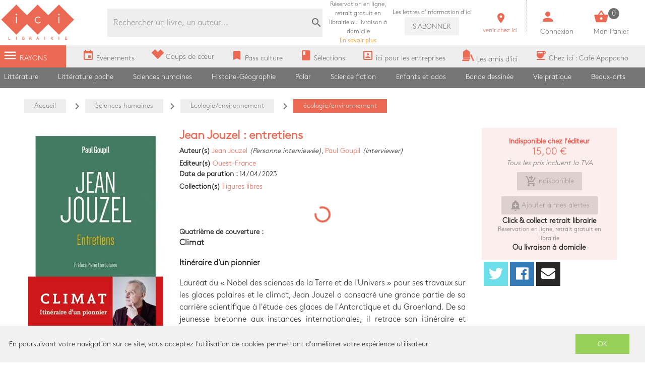

--- FILE ---
content_type: text/html; charset=utf-8
request_url: https://www.icigrandsboulevards.fr/product/1750733/jouzel-jean-jean-jouzel-entretiens
body_size: 108847
content:
<!doctype html>
<html data-n-head-ssr lang="fr" data-n-head="%7B%22lang%22:%7B%22ssr%22:%22fr%22%7D%7D">
  <head >
    <title>Jean Jouzel - Jean Jouzel : entretiens</title><meta data-n-head="ssr" charset="utf-8"><meta data-n-head="ssr" name="viewport" content="width=device-width, initial-scale=1"><meta data-n-head="ssr" name="format-detection" content="telephone=no"><meta data-n-head="ssr" data-hid="geo.placename" name="geo.placename" content="France, Paris"><meta data-n-head="ssr" data-hid="og:site_name" property="og:site_name" content="Ici Librairie - Paris Grands Boulevards"><meta data-n-head="ssr" data-hid="og:type" property="og:type" content="website"><meta data-n-head="ssr" data-hid="google-site-verification" name="google-site-verification" content="DwJ-OLRYTiD25PVwLza6Xa7LWGVdaneGMvEI1X_FwYw"><meta data-n-head="ssr" data-hid="og:url" property="og:url" content="https://www.icigrandsboulevards.fr/product/1750733/jouzel-jean-jean-jouzel-entretiens"><meta data-n-head="ssr" data-hid="og:title" property="og:title" content="Jean Jouzel - Jean Jouzel : entretiens"><meta data-n-head="ssr" data-hid="description" name="description" content="&lt;p&gt;
      &lt;b&gt;Climat&lt;/b&gt;
    &lt;/p&gt;&lt;p&gt;
      &lt;b&gt;Itinéraire d&#x27;un pionnier&lt;/b&gt;
    &lt;/p&gt;&lt;p&gt;Lauréat du « Nobel des sciences de la Terre et de l&#x27;Univers » pour ses travaux sur les glaces polaires et le climat, Jean Jouzel a consacré une g"><meta data-n-head="ssr" data-hid="og:description" property="og:description" content="&lt;p&gt;
      &lt;b&gt;Climat&lt;/b&gt;
    &lt;/p&gt;&lt;p&gt;
      &lt;b&gt;Itinéraire d&#x27;un pionnier&lt;/b&gt;
    &lt;/p&gt;&lt;p&gt;Lauréat du « Nobel des sciences de la Terre et de l&#x27;Univers » pour ses travaux sur les glaces polaires et le climat, Jean Jouzel a consacré une g"><meta data-n-head="ssr" data-hid="og:image" property="og:image" content="https://s3.eu-west-3.amazonaws.com/nova-ici-production/product/images_39/1750733_raw.jpg"><link data-n-head="ssr" rel="stylesheet" href="https://use.fontawesome.com/releases/v5.5.0/css/all.css"><link data-n-head="ssr" rel="stylesheet" href="https://fonts.googleapis.com/css?family=Material+Icons"><link data-n-head="ssr" rel="shortcut icon" href="/ici/favicon.ico" type="image/x-icon"><link data-n-head="ssr" rel="icon" href="/ici/favicon.ico" type="image/x-icon"><link data-n-head="ssr" rel="icon" href="/ici/favicon.png" type="image/png"><link data-n-head="ssr" rel="icon" sizes="32x32" href="/ici/favicon-32.png" type="image/png"><link data-n-head="ssr" rel="icon" sizes="64x64" href="/ici/favicon-64.png" type="image/png"><link data-n-head="ssr" rel="icon" sizes="96x96" href="/ici/favicon-96.png" type="image/png"><link data-n-head="ssr" data-hid="canonical" rel="canonical" href="https://www.icigrandsboulevards.fr/product/1750733/jouzel-jean-jean-jouzel-entretiens"><style data-n-head="ssr" id="vuetify-theme-stylesheet" type="text/css">a { color: #1976d2; }
.primary {
  background-color: #1976d2 !important;
  border-color: #1976d2 !important;
}
.primary--text {
  color: #1976d2 !important;
  caret-color: #1976d2 !important;
}
.primary.lighten-5 {
  background-color: #c7fdff !important;
  border-color: #c7fdff !important;
}
.primary--text.text--lighten-5 {
  color: #c7fdff !important;
  caret-color: #c7fdff !important;
}
.primary.lighten-4 {
  background-color: #a8e0ff !important;
  border-color: #a8e0ff !important;
}
.primary--text.text--lighten-4 {
  color: #a8e0ff !important;
  caret-color: #a8e0ff !important;
}
.primary.lighten-3 {
  background-color: #8ac5ff !important;
  border-color: #8ac5ff !important;
}
.primary--text.text--lighten-3 {
  color: #8ac5ff !important;
  caret-color: #8ac5ff !important;
}
.primary.lighten-2 {
  background-color: #6aaaff !important;
  border-color: #6aaaff !important;
}
.primary--text.text--lighten-2 {
  color: #6aaaff !important;
  caret-color: #6aaaff !important;
}
.primary.lighten-1 {
  background-color: #488fef !important;
  border-color: #488fef !important;
}
.primary--text.text--lighten-1 {
  color: #488fef !important;
  caret-color: #488fef !important;
}
.primary.darken-1 {
  background-color: #005eb6 !important;
  border-color: #005eb6 !important;
}
.primary--text.text--darken-1 {
  color: #005eb6 !important;
  caret-color: #005eb6 !important;
}
.primary.darken-2 {
  background-color: #00479b !important;
  border-color: #00479b !important;
}
.primary--text.text--darken-2 {
  color: #00479b !important;
  caret-color: #00479b !important;
}
.primary.darken-3 {
  background-color: #003180 !important;
  border-color: #003180 !important;
}
.primary--text.text--darken-3 {
  color: #003180 !important;
  caret-color: #003180 !important;
}
.primary.darken-4 {
  background-color: #001e67 !important;
  border-color: #001e67 !important;
}
.primary--text.text--darken-4 {
  color: #001e67 !important;
  caret-color: #001e67 !important;
}
.secondary {
  background-color: #424242 !important;
  border-color: #424242 !important;
}
.secondary--text {
  color: #424242 !important;
  caret-color: #424242 !important;
}
.secondary.lighten-5 {
  background-color: #c1c1c1 !important;
  border-color: #c1c1c1 !important;
}
.secondary--text.text--lighten-5 {
  color: #c1c1c1 !important;
  caret-color: #c1c1c1 !important;
}
.secondary.lighten-4 {
  background-color: #a6a6a6 !important;
  border-color: #a6a6a6 !important;
}
.secondary--text.text--lighten-4 {
  color: #a6a6a6 !important;
  caret-color: #a6a6a6 !important;
}
.secondary.lighten-3 {
  background-color: #8b8b8b !important;
  border-color: #8b8b8b !important;
}
.secondary--text.text--lighten-3 {
  color: #8b8b8b !important;
  caret-color: #8b8b8b !important;
}
.secondary.lighten-2 {
  background-color: #727272 !important;
  border-color: #727272 !important;
}
.secondary--text.text--lighten-2 {
  color: #727272 !important;
  caret-color: #727272 !important;
}
.secondary.lighten-1 {
  background-color: #595959 !important;
  border-color: #595959 !important;
}
.secondary--text.text--lighten-1 {
  color: #595959 !important;
  caret-color: #595959 !important;
}
.secondary.darken-1 {
  background-color: #2c2c2c !important;
  border-color: #2c2c2c !important;
}
.secondary--text.text--darken-1 {
  color: #2c2c2c !important;
  caret-color: #2c2c2c !important;
}
.secondary.darken-2 {
  background-color: #171717 !important;
  border-color: #171717 !important;
}
.secondary--text.text--darken-2 {
  color: #171717 !important;
  caret-color: #171717 !important;
}
.secondary.darken-3 {
  background-color: #000000 !important;
  border-color: #000000 !important;
}
.secondary--text.text--darken-3 {
  color: #000000 !important;
  caret-color: #000000 !important;
}
.secondary.darken-4 {
  background-color: #000000 !important;
  border-color: #000000 !important;
}
.secondary--text.text--darken-4 {
  color: #000000 !important;
  caret-color: #000000 !important;
}
.accent {
  background-color: #82b1ff !important;
  border-color: #82b1ff !important;
}
.accent--text {
  color: #82b1ff !important;
  caret-color: #82b1ff !important;
}
.accent.lighten-5 {
  background-color: #ffffff !important;
  border-color: #ffffff !important;
}
.accent--text.text--lighten-5 {
  color: #ffffff !important;
  caret-color: #ffffff !important;
}
.accent.lighten-4 {
  background-color: #f8ffff !important;
  border-color: #f8ffff !important;
}
.accent--text.text--lighten-4 {
  color: #f8ffff !important;
  caret-color: #f8ffff !important;
}
.accent.lighten-3 {
  background-color: #daffff !important;
  border-color: #daffff !important;
}
.accent--text.text--lighten-3 {
  color: #daffff !important;
  caret-color: #daffff !important;
}
.accent.lighten-2 {
  background-color: #bce8ff !important;
  border-color: #bce8ff !important;
}
.accent--text.text--lighten-2 {
  color: #bce8ff !important;
  caret-color: #bce8ff !important;
}
.accent.lighten-1 {
  background-color: #9fccff !important;
  border-color: #9fccff !important;
}
.accent--text.text--lighten-1 {
  color: #9fccff !important;
  caret-color: #9fccff !important;
}
.accent.darken-1 {
  background-color: #6596e2 !important;
  border-color: #6596e2 !important;
}
.accent--text.text--darken-1 {
  color: #6596e2 !important;
  caret-color: #6596e2 !important;
}
.accent.darken-2 {
  background-color: #467dc6 !important;
  border-color: #467dc6 !important;
}
.accent--text.text--darken-2 {
  color: #467dc6 !important;
  caret-color: #467dc6 !important;
}
.accent.darken-3 {
  background-color: #2364aa !important;
  border-color: #2364aa !important;
}
.accent--text.text--darken-3 {
  color: #2364aa !important;
  caret-color: #2364aa !important;
}
.accent.darken-4 {
  background-color: #004c90 !important;
  border-color: #004c90 !important;
}
.accent--text.text--darken-4 {
  color: #004c90 !important;
  caret-color: #004c90 !important;
}
.error {
  background-color: #ff5252 !important;
  border-color: #ff5252 !important;
}
.error--text {
  color: #ff5252 !important;
  caret-color: #ff5252 !important;
}
.error.lighten-5 {
  background-color: #ffe4d5 !important;
  border-color: #ffe4d5 !important;
}
.error--text.text--lighten-5 {
  color: #ffe4d5 !important;
  caret-color: #ffe4d5 !important;
}
.error.lighten-4 {
  background-color: #ffc6b9 !important;
  border-color: #ffc6b9 !important;
}
.error--text.text--lighten-4 {
  color: #ffc6b9 !important;
  caret-color: #ffc6b9 !important;
}
.error.lighten-3 {
  background-color: #ffa99e !important;
  border-color: #ffa99e !important;
}
.error--text.text--lighten-3 {
  color: #ffa99e !important;
  caret-color: #ffa99e !important;
}
.error.lighten-2 {
  background-color: #ff8c84 !important;
  border-color: #ff8c84 !important;
}
.error--text.text--lighten-2 {
  color: #ff8c84 !important;
  caret-color: #ff8c84 !important;
}
.error.lighten-1 {
  background-color: #ff6f6a !important;
  border-color: #ff6f6a !important;
}
.error--text.text--lighten-1 {
  color: #ff6f6a !important;
  caret-color: #ff6f6a !important;
}
.error.darken-1 {
  background-color: #df323b !important;
  border-color: #df323b !important;
}
.error--text.text--darken-1 {
  color: #df323b !important;
  caret-color: #df323b !important;
}
.error.darken-2 {
  background-color: #bf0025 !important;
  border-color: #bf0025 !important;
}
.error--text.text--darken-2 {
  color: #bf0025 !important;
  caret-color: #bf0025 !important;
}
.error.darken-3 {
  background-color: #9f0010 !important;
  border-color: #9f0010 !important;
}
.error--text.text--darken-3 {
  color: #9f0010 !important;
  caret-color: #9f0010 !important;
}
.error.darken-4 {
  background-color: #800000 !important;
  border-color: #800000 !important;
}
.error--text.text--darken-4 {
  color: #800000 !important;
  caret-color: #800000 !important;
}
.info {
  background-color: #2196f3 !important;
  border-color: #2196f3 !important;
}
.info--text {
  color: #2196f3 !important;
  caret-color: #2196f3 !important;
}
.info.lighten-5 {
  background-color: #d4ffff !important;
  border-color: #d4ffff !important;
}
.info--text.text--lighten-5 {
  color: #d4ffff !important;
  caret-color: #d4ffff !important;
}
.info.lighten-4 {
  background-color: #b5ffff !important;
  border-color: #b5ffff !important;
}
.info--text.text--lighten-4 {
  color: #b5ffff !important;
  caret-color: #b5ffff !important;
}
.info.lighten-3 {
  background-color: #95e8ff !important;
  border-color: #95e8ff !important;
}
.info--text.text--lighten-3 {
  color: #95e8ff !important;
  caret-color: #95e8ff !important;
}
.info.lighten-2 {
  background-color: #75ccff !important;
  border-color: #75ccff !important;
}
.info--text.text--lighten-2 {
  color: #75ccff !important;
  caret-color: #75ccff !important;
}
.info.lighten-1 {
  background-color: #51b0ff !important;
  border-color: #51b0ff !important;
}
.info--text.text--lighten-1 {
  color: #51b0ff !important;
  caret-color: #51b0ff !important;
}
.info.darken-1 {
  background-color: #007cd6 !important;
  border-color: #007cd6 !important;
}
.info--text.text--darken-1 {
  color: #007cd6 !important;
  caret-color: #007cd6 !important;
}
.info.darken-2 {
  background-color: #0064ba !important;
  border-color: #0064ba !important;
}
.info--text.text--darken-2 {
  color: #0064ba !important;
  caret-color: #0064ba !important;
}
.info.darken-3 {
  background-color: #004d9f !important;
  border-color: #004d9f !important;
}
.info--text.text--darken-3 {
  color: #004d9f !important;
  caret-color: #004d9f !important;
}
.info.darken-4 {
  background-color: #003784 !important;
  border-color: #003784 !important;
}
.info--text.text--darken-4 {
  color: #003784 !important;
  caret-color: #003784 !important;
}
.success {
  background-color: #4caf50 !important;
  border-color: #4caf50 !important;
}
.success--text {
  color: #4caf50 !important;
  caret-color: #4caf50 !important;
}
.success.lighten-5 {
  background-color: #dcffd6 !important;
  border-color: #dcffd6 !important;
}
.success--text.text--lighten-5 {
  color: #dcffd6 !important;
  caret-color: #dcffd6 !important;
}
.success.lighten-4 {
  background-color: #beffba !important;
  border-color: #beffba !important;
}
.success--text.text--lighten-4 {
  color: #beffba !important;
  caret-color: #beffba !important;
}
.success.lighten-3 {
  background-color: #a2ff9e !important;
  border-color: #a2ff9e !important;
}
.success--text.text--lighten-3 {
  color: #a2ff9e !important;
  caret-color: #a2ff9e !important;
}
.success.lighten-2 {
  background-color: #85e783 !important;
  border-color: #85e783 !important;
}
.success--text.text--lighten-2 {
  color: #85e783 !important;
  caret-color: #85e783 !important;
}
.success.lighten-1 {
  background-color: #69cb69 !important;
  border-color: #69cb69 !important;
}
.success--text.text--lighten-1 {
  color: #69cb69 !important;
  caret-color: #69cb69 !important;
}
.success.darken-1 {
  background-color: #2d9437 !important;
  border-color: #2d9437 !important;
}
.success--text.text--darken-1 {
  color: #2d9437 !important;
  caret-color: #2d9437 !important;
}
.success.darken-2 {
  background-color: #00791e !important;
  border-color: #00791e !important;
}
.success--text.text--darken-2 {
  color: #00791e !important;
  caret-color: #00791e !important;
}
.success.darken-3 {
  background-color: #006000 !important;
  border-color: #006000 !important;
}
.success--text.text--darken-3 {
  color: #006000 !important;
  caret-color: #006000 !important;
}
.success.darken-4 {
  background-color: #004700 !important;
  border-color: #004700 !important;
}
.success--text.text--darken-4 {
  color: #004700 !important;
  caret-color: #004700 !important;
}
.warning {
  background-color: #fb8c00 !important;
  border-color: #fb8c00 !important;
}
.warning--text {
  color: #fb8c00 !important;
  caret-color: #fb8c00 !important;
}
.warning.lighten-5 {
  background-color: #ffff9e !important;
  border-color: #ffff9e !important;
}
.warning--text.text--lighten-5 {
  color: #ffff9e !important;
  caret-color: #ffff9e !important;
}
.warning.lighten-4 {
  background-color: #fffb82 !important;
  border-color: #fffb82 !important;
}
.warning--text.text--lighten-4 {
  color: #fffb82 !important;
  caret-color: #fffb82 !important;
}
.warning.lighten-3 {
  background-color: #ffdf67 !important;
  border-color: #ffdf67 !important;
}
.warning--text.text--lighten-3 {
  color: #ffdf67 !important;
  caret-color: #ffdf67 !important;
}
.warning.lighten-2 {
  background-color: #ffc24b !important;
  border-color: #ffc24b !important;
}
.warning--text.text--lighten-2 {
  color: #ffc24b !important;
  caret-color: #ffc24b !important;
}
.warning.lighten-1 {
  background-color: #ffa72d !important;
  border-color: #ffa72d !important;
}
.warning--text.text--lighten-1 {
  color: #ffa72d !important;
  caret-color: #ffa72d !important;
}
.warning.darken-1 {
  background-color: #db7200 !important;
  border-color: #db7200 !important;
}
.warning--text.text--darken-1 {
  color: #db7200 !important;
  caret-color: #db7200 !important;
}
.warning.darken-2 {
  background-color: #bb5900 !important;
  border-color: #bb5900 !important;
}
.warning--text.text--darken-2 {
  color: #bb5900 !important;
  caret-color: #bb5900 !important;
}
.warning.darken-3 {
  background-color: #9d4000 !important;
  border-color: #9d4000 !important;
}
.warning--text.text--darken-3 {
  color: #9d4000 !important;
  caret-color: #9d4000 !important;
}
.warning.darken-4 {
  background-color: #802700 !important;
  border-color: #802700 !important;
}
.warning--text.text--darken-4 {
  color: #802700 !important;
  caret-color: #802700 !important;
}</style><script data-n-head="ssr" data-hid="gtm-script">window['dataLayer']=[];if(!window._gtm_init){window._gtm_init=1;(function(w,n,d,m,e,p){w[d]=(w[d]==1||n[d]=='yes'||n[d]==1||n[m]==1||(w[e]&&w[e][p]&&w[e][p]()))?1:0})(window,navigator,'doNotTrack','msDoNotTrack','external','msTrackingProtectionEnabled');(function(w,d,s,l,x,y){w[x]={};w._gtm_inject=function(i){if(w.doNotTrack||w[x][i])return;w[x][i]=1;w[l]=w[l]||[];w[l].push({'gtm.start':new Date().getTime(),event:'gtm.js'});var f=d.getElementsByTagName(s)[0],j=d.createElement(s);j.async=true;j.src='https://www.googletagmanager.com/gtm.js?id='+i;f.parentNode.insertBefore(j,f);}})(window,document,'script','dataLayer','_gtm_ids','_gtm_inject')};["GTM-MZL66CD"].forEach(function(i){window._gtm_inject(i)})</script><link rel="preload" href="/_nuxt/87cf106.js" as="script"><link rel="preload" href="/_nuxt/0a0ac3a.js" as="script"><link rel="preload" href="/_nuxt/c3ce04c.js" as="script"><link rel="preload" href="/_nuxt/47a0f31.js" as="script"><link rel="preload" href="/_nuxt/2a4a5da.js" as="script"><style data-vue-ssr-id="2584b1b1:0 28dea842:0 3bdafade:0 55e0a793:0 62dedad6:0 334919c4:0 dcebdbc4:0 28de1969:0">fieldset[disabled] .multiselect{pointer-events:none}.multiselect__spinner{position:absolute;right:1px;top:1px;width:48px;height:35px;background:#fff;display:block}.multiselect__spinner:after,.multiselect__spinner:before{position:absolute;content:"";top:50%;left:50%;margin:-8px 0 0 -8px;width:16px;height:16px;border-radius:100%;border:2px solid transparent;border-top-color:#41b883;box-shadow:0 0 0 1px transparent}.multiselect__spinner:before{-webkit-animation:spinning 2.4s cubic-bezier(.41,.26,.2,.62);animation:spinning 2.4s cubic-bezier(.41,.26,.2,.62);-webkit-animation-iteration-count:infinite;animation-iteration-count:infinite}.multiselect__spinner:after{-webkit-animation:spinning 2.4s cubic-bezier(.51,.09,.21,.8);animation:spinning 2.4s cubic-bezier(.51,.09,.21,.8);-webkit-animation-iteration-count:infinite;animation-iteration-count:infinite}.multiselect__loading-enter-active,.multiselect__loading-leave-active{transition:opacity .4s ease-in-out;opacity:1}.multiselect__loading-enter,.multiselect__loading-leave-active{opacity:0}.multiselect,.multiselect__input,.multiselect__single{font-family:inherit;font-size:16px;touch-action:manipulation}.multiselect{box-sizing:content-box;display:block;position:relative;width:100%;min-height:40px;text-align:left;color:#35495e}.multiselect *{box-sizing:border-box}.multiselect:focus{outline:none}.multiselect--disabled{background:#ededed;pointer-events:none;opacity:.6}.multiselect--active{z-index:50}.multiselect--active:not(.multiselect--above) .multiselect__current,.multiselect--active:not(.multiselect--above) .multiselect__input,.multiselect--active:not(.multiselect--above) .multiselect__tags{border-bottom-left-radius:0;border-bottom-right-radius:0}.multiselect--active .multiselect__select{transform:rotate(180deg)}.multiselect--above.multiselect--active .multiselect__current,.multiselect--above.multiselect--active .multiselect__input,.multiselect--above.multiselect--active .multiselect__tags{border-top-left-radius:0;border-top-right-radius:0}.multiselect__input,.multiselect__single{position:relative;display:inline-block;min-height:20px;line-height:20px;border:none;border-radius:5px;background:#fff;padding:0 0 0 5px;width:100%;transition:border .1s ease;box-sizing:border-box;margin-bottom:8px;vertical-align:top}.multiselect__input:-ms-input-placeholder{color:#35495e}.multiselect__input::-moz-placeholder{color:#35495e}.multiselect__input::placeholder{color:#35495e}.multiselect__tag~.multiselect__input,.multiselect__tag~.multiselect__single{width:auto}.multiselect__input:hover,.multiselect__single:hover{border-color:#cfcfcf}.multiselect__input:focus,.multiselect__single:focus{border-color:#a8a8a8;outline:none}.multiselect__single{padding-left:5px;margin-bottom:8px}.multiselect__tags-wrap{display:inline}.multiselect__tags{min-height:40px;display:block;padding:8px 40px 0 8px;border-radius:5px;border:1px solid #e8e8e8;background:#fff;font-size:14px}.multiselect__tag{position:relative;display:inline-block;padding:4px 26px 4px 10px;border-radius:5px;margin-right:10px;color:#fff;line-height:1;background:#41b883;margin-bottom:5px;white-space:nowrap;overflow:hidden;max-width:100%;text-overflow:ellipsis}.multiselect__tag-icon{cursor:pointer;margin-left:7px;position:absolute;right:0;top:0;bottom:0;font-weight:700;font-style:normal;width:22px;text-align:center;line-height:22px;transition:all .2s ease;border-radius:5px}.multiselect__tag-icon:after{content:"\D7";color:#266d4d;font-size:14px}.multiselect__tag-icon:focus,.multiselect__tag-icon:hover{background:#369a6e}.multiselect__tag-icon:focus:after,.multiselect__tag-icon:hover:after{color:#fff}.multiselect__current{min-height:40px;overflow:hidden;padding:8px 30px 0 12px;white-space:nowrap;border-radius:5px;border:1px solid #e8e8e8}.multiselect__current,.multiselect__select{line-height:16px;box-sizing:border-box;display:block;margin:0;text-decoration:none;cursor:pointer}.multiselect__select{position:absolute;width:40px;height:38px;right:1px;top:1px;padding:4px 8px;text-align:center;transition:transform .2s ease}.multiselect__select:before{position:relative;right:0;top:65%;color:#999;margin-top:4px;border-color:#999 transparent transparent;border-style:solid;border-width:5px 5px 0;content:""}.multiselect__placeholder{color:#adadad;display:inline-block;margin-bottom:10px;padding-top:2px}.multiselect--active .multiselect__placeholder{display:none}.multiselect__content-wrapper{position:absolute;display:block;background:#fff;width:100%;max-height:240px;overflow:auto;border:1px solid #e8e8e8;border-top:none;border-bottom-left-radius:5px;border-bottom-right-radius:5px;z-index:50;-webkit-overflow-scrolling:touch}.multiselect__content{list-style:none;display:inline-block;padding:0;margin:0;min-width:100%;vertical-align:top}.multiselect--above .multiselect__content-wrapper{bottom:100%;border-bottom-left-radius:0;border-bottom-right-radius:0;border-top-left-radius:5px;border-top-right-radius:5px;border-bottom:none;border-top:1px solid #e8e8e8}.multiselect__content::webkit-scrollbar{display:none}.multiselect__element{display:block}.multiselect__option{display:block;padding:12px;min-height:40px;line-height:16px;text-decoration:none;text-transform:none;vertical-align:middle;position:relative;cursor:pointer;white-space:nowrap}.multiselect__option:after{top:0;right:0;position:absolute;line-height:40px;padding-right:12px;padding-left:20px;font-size:13px}.multiselect__option--highlight{background:#41b883;outline:none;color:#fff}.multiselect__option--highlight:after{content:attr(data-select);background:#41b883;color:#fff}.multiselect__option--selected{background:#f3f3f3;color:#35495e;font-weight:700}.multiselect__option--selected:after{content:attr(data-selected);color:silver}.multiselect__option--selected.multiselect__option--highlight{background:#ff6a6a;color:#fff}.multiselect__option--selected.multiselect__option--highlight:after{background:#ff6a6a;content:attr(data-deselect);color:#fff}.multiselect--disabled .multiselect__current,.multiselect--disabled .multiselect__select{background:#ededed;color:#a6a6a6}.multiselect__option--disabled{background:#ededed!important;color:#a6a6a6!important;cursor:text;pointer-events:none}.multiselect__option--group{background:#ededed;color:#35495e}.multiselect__option--group.multiselect__option--highlight{background:#35495e;color:#fff}.multiselect__option--group.multiselect__option--highlight:after{background:#35495e}.multiselect__option--disabled.multiselect__option--highlight{background:#dedede}.multiselect__option--group-selected.multiselect__option--highlight{background:#ff6a6a;color:#fff}.multiselect__option--group-selected.multiselect__option--highlight:after{background:#ff6a6a;content:attr(data-deselect);color:#fff}.multiselect-enter-active,.multiselect-leave-active{transition:all .15s ease}.multiselect-enter,.multiselect-leave-active{opacity:0}.multiselect__strong{margin-bottom:8px;line-height:20px;display:inline-block;vertical-align:top}[dir=rtl] .multiselect{text-align:right}[dir=rtl] .multiselect__select{right:auto;left:1px}[dir=rtl] .multiselect__tags{padding:8px 8px 0 40px}[dir=rtl] .multiselect__content{text-align:right}[dir=rtl] .multiselect__option:after{right:auto;left:0}[dir=rtl] .multiselect__clear{right:auto;left:12px}[dir=rtl] .multiselect__spinner{right:auto;left:1px}@-webkit-keyframes spinning{0%{transform:rotate(0)}to{transform:rotate(2turn)}}@keyframes spinning{0%{transform:rotate(0)}to{transform:rotate(2turn)}}
.swiper-container{margin-left:auto;margin-right:auto;position:relative;overflow:hidden;list-style:none;padding:0;z-index:1}.swiper-container-no-flexbox .swiper-slide{float:left}.swiper-container-vertical>.swiper-wrapper{-webkit-box-orient:vertical;-webkit-box-direction:normal;-webkit-flex-direction:column;-ms-flex-direction:column;flex-direction:column}.swiper-wrapper{position:relative;width:100%;height:100%;z-index:1;display:-webkit-box;display:-webkit-flex;display:-ms-flexbox;display:flex;-webkit-transition-property:-webkit-transform;transition-property:-webkit-transform;-o-transition-property:transform;transition-property:transform;transition-property:transform,-webkit-transform;-webkit-box-sizing:content-box;box-sizing:content-box}.swiper-container-android .swiper-slide,.swiper-wrapper{-webkit-transform:translateZ(0);transform:translateZ(0)}.swiper-container-multirow>.swiper-wrapper{-webkit-flex-wrap:wrap;-ms-flex-wrap:wrap;flex-wrap:wrap}.swiper-container-free-mode>.swiper-wrapper{-webkit-transition-timing-function:ease-out;-o-transition-timing-function:ease-out;transition-timing-function:ease-out;margin:0 auto}.swiper-slide{-webkit-flex-shrink:0;-ms-flex-negative:0;flex-shrink:0;width:100%;height:100%;position:relative;-webkit-transition-property:-webkit-transform;transition-property:-webkit-transform;-o-transition-property:transform;transition-property:transform;transition-property:transform,-webkit-transform}.swiper-slide-invisible-blank{visibility:hidden}.swiper-container-autoheight,.swiper-container-autoheight .swiper-slide{height:auto}.swiper-container-autoheight .swiper-wrapper{-webkit-box-align:start;-webkit-align-items:flex-start;-ms-flex-align:start;align-items:flex-start;-webkit-transition-property:height,-webkit-transform;transition-property:height,-webkit-transform;-o-transition-property:transform,height;transition-property:transform,height;transition-property:transform,height,-webkit-transform}.swiper-container-3d{-webkit-perspective:1200px;perspective:1200px}.swiper-container-3d .swiper-cube-shadow,.swiper-container-3d .swiper-slide,.swiper-container-3d .swiper-slide-shadow-bottom,.swiper-container-3d .swiper-slide-shadow-left,.swiper-container-3d .swiper-slide-shadow-right,.swiper-container-3d .swiper-slide-shadow-top,.swiper-container-3d .swiper-wrapper{-webkit-transform-style:preserve-3d;transform-style:preserve-3d}.swiper-container-3d .swiper-slide-shadow-bottom,.swiper-container-3d .swiper-slide-shadow-left,.swiper-container-3d .swiper-slide-shadow-right,.swiper-container-3d .swiper-slide-shadow-top{position:absolute;left:0;top:0;width:100%;height:100%;pointer-events:none;z-index:10}.swiper-container-3d .swiper-slide-shadow-left{background-image:-webkit-linear-gradient(right,rgba(0,0,0,.5),transparent);background-image:-o-linear-gradient(right,rgba(0,0,0,.5),transparent);background-image:-webkit-gradient(linear,right top,left top,from(rgba(0,0,0,.5)),to(transparent));background-image:linear-gradient(270deg,rgba(0,0,0,.5),transparent)}.swiper-container-3d .swiper-slide-shadow-right{background-image:-webkit-linear-gradient(left,rgba(0,0,0,.5),transparent);background-image:-o-linear-gradient(left,rgba(0,0,0,.5),transparent);background-image:-webkit-gradient(linear,left top,right top,from(rgba(0,0,0,.5)),to(transparent));background-image:linear-gradient(90deg,rgba(0,0,0,.5),transparent)}.swiper-container-3d .swiper-slide-shadow-top{background-image:-webkit-linear-gradient(bottom,rgba(0,0,0,.5),transparent);background-image:-o-linear-gradient(bottom,rgba(0,0,0,.5),transparent);background-image:-webkit-gradient(linear,left bottom,left top,from(rgba(0,0,0,.5)),to(transparent));background-image:linear-gradient(0deg,rgba(0,0,0,.5),transparent)}.swiper-container-3d .swiper-slide-shadow-bottom{background-image:-webkit-linear-gradient(top,rgba(0,0,0,.5),transparent);background-image:-o-linear-gradient(top,rgba(0,0,0,.5),transparent);background-image:-webkit-gradient(linear,left top,left bottom,from(rgba(0,0,0,.5)),to(transparent));background-image:linear-gradient(180deg,rgba(0,0,0,.5),transparent)}.swiper-container-wp8-horizontal,.swiper-container-wp8-horizontal>.swiper-wrapper{-ms-touch-action:pan-y;touch-action:pan-y}.swiper-container-wp8-vertical,.swiper-container-wp8-vertical>.swiper-wrapper{-ms-touch-action:pan-x;touch-action:pan-x}.swiper-button-next,.swiper-button-prev{position:absolute;top:50%;width:27px;height:44px;margin-top:-22px;z-index:10;cursor:pointer;background-size:27px 44px;background-position:50%;background-repeat:no-repeat}.swiper-button-next.swiper-button-disabled,.swiper-button-prev.swiper-button-disabled{opacity:.35;cursor:auto;pointer-events:none}.swiper-button-prev,.swiper-container-rtl .swiper-button-next{background-image:url("data:image/svg+xml;charset=utf-8,%3Csvg xmlns='http://www.w3.org/2000/svg' viewBox='0 0 27 44'%3E%3Cpath d='M0 22L22 0l2.1 2.1L4.2 22l19.9 19.9L22 44 0 22z' fill='%23007aff'/%3E%3C/svg%3E");left:10px;right:auto}.swiper-button-next,.swiper-container-rtl .swiper-button-prev{background-image:url("data:image/svg+xml;charset=utf-8,%3Csvg xmlns='http://www.w3.org/2000/svg' viewBox='0 0 27 44'%3E%3Cpath d='M27 22L5 44l-2.1-2.1L22.8 22 2.9 2.1 5 0l22 22z' fill='%23007aff'/%3E%3C/svg%3E");right:10px;left:auto}.swiper-button-prev.swiper-button-white,.swiper-container-rtl .swiper-button-next.swiper-button-white{background-image:url("data:image/svg+xml;charset=utf-8,%3Csvg xmlns='http://www.w3.org/2000/svg' viewBox='0 0 27 44'%3E%3Cpath d='M0 22L22 0l2.1 2.1L4.2 22l19.9 19.9L22 44 0 22z' fill='%23fff'/%3E%3C/svg%3E")}.swiper-button-next.swiper-button-white,.swiper-container-rtl .swiper-button-prev.swiper-button-white{background-image:url("data:image/svg+xml;charset=utf-8,%3Csvg xmlns='http://www.w3.org/2000/svg' viewBox='0 0 27 44'%3E%3Cpath d='M27 22L5 44l-2.1-2.1L22.8 22 2.9 2.1 5 0l22 22z' fill='%23fff'/%3E%3C/svg%3E")}.swiper-button-prev.swiper-button-black,.swiper-container-rtl .swiper-button-next.swiper-button-black{background-image:url("data:image/svg+xml;charset=utf-8,%3Csvg xmlns='http://www.w3.org/2000/svg' viewBox='0 0 27 44'%3E%3Cpath d='M0 22L22 0l2.1 2.1L4.2 22l19.9 19.9L22 44 0 22z'/%3E%3C/svg%3E")}.swiper-button-next.swiper-button-black,.swiper-container-rtl .swiper-button-prev.swiper-button-black{background-image:url("data:image/svg+xml;charset=utf-8,%3Csvg xmlns='http://www.w3.org/2000/svg' viewBox='0 0 27 44'%3E%3Cpath d='M27 22L5 44l-2.1-2.1L22.8 22 2.9 2.1 5 0l22 22z'/%3E%3C/svg%3E")}.swiper-button-lock{display:none}.swiper-pagination{position:absolute;text-align:center;-webkit-transition:opacity .3s;-o-transition:.3s opacity;transition:opacity .3s;-webkit-transform:translateZ(0);transform:translateZ(0);z-index:10}.swiper-pagination.swiper-pagination-hidden{opacity:0}.swiper-container-horizontal>.swiper-pagination-bullets,.swiper-pagination-custom,.swiper-pagination-fraction{bottom:10px;left:0;width:100%}.swiper-pagination-bullets-dynamic{overflow:hidden;font-size:0}.swiper-pagination-bullets-dynamic .swiper-pagination-bullet{-webkit-transform:scale(.33);-ms-transform:scale(.33);transform:scale(.33);position:relative}.swiper-pagination-bullets-dynamic .swiper-pagination-bullet-active,.swiper-pagination-bullets-dynamic .swiper-pagination-bullet-active-main{-webkit-transform:scale(1);-ms-transform:scale(1);transform:scale(1)}.swiper-pagination-bullets-dynamic .swiper-pagination-bullet-active-prev{-webkit-transform:scale(.66);-ms-transform:scale(.66);transform:scale(.66)}.swiper-pagination-bullets-dynamic .swiper-pagination-bullet-active-prev-prev{-webkit-transform:scale(.33);-ms-transform:scale(.33);transform:scale(.33)}.swiper-pagination-bullets-dynamic .swiper-pagination-bullet-active-next{-webkit-transform:scale(.66);-ms-transform:scale(.66);transform:scale(.66)}.swiper-pagination-bullets-dynamic .swiper-pagination-bullet-active-next-next{-webkit-transform:scale(.33);-ms-transform:scale(.33);transform:scale(.33)}.swiper-pagination-bullet{width:8px;height:8px;display:inline-block;border-radius:100%;background:#000;opacity:.2}button.swiper-pagination-bullet{border:none;margin:0;padding:0;-webkit-box-shadow:none;box-shadow:none;-webkit-appearance:none;-moz-appearance:none;appearance:none}.swiper-pagination-clickable .swiper-pagination-bullet{cursor:pointer}.swiper-pagination-bullet-active{opacity:1;background:#007aff}.swiper-container-vertical>.swiper-pagination-bullets{right:10px;top:50%;-webkit-transform:translate3d(0,-50%,0);transform:translate3d(0,-50%,0)}.swiper-container-vertical>.swiper-pagination-bullets .swiper-pagination-bullet{margin:6px 0;display:block}.swiper-container-vertical>.swiper-pagination-bullets.swiper-pagination-bullets-dynamic{top:50%;-webkit-transform:translateY(-50%);-ms-transform:translateY(-50%);transform:translateY(-50%);width:8px}.swiper-container-vertical>.swiper-pagination-bullets.swiper-pagination-bullets-dynamic .swiper-pagination-bullet{display:inline-block;-webkit-transition:top .2s,-webkit-transform .2s;-o-transition:.2s top,.2s -webkit-transform;transition:top .2s,-webkit-transform .2s;-o-transition:.2s transform,.2s top;-webkit-transition:transform .2s,top .2s;transition:transform .2s,top .2s;-webkit-transition:transform .2s,top .2s,-webkit-transform .2s;-o-transition:.2s transform,.2s top,.2s -webkit-transform;transition:transform .2s,top .2s,-webkit-transform .2s}.swiper-container-horizontal>.swiper-pagination-bullets .swiper-pagination-bullet{margin:0 4px}.swiper-container-horizontal>.swiper-pagination-bullets.swiper-pagination-bullets-dynamic{left:50%;-webkit-transform:translateX(-50%);-ms-transform:translateX(-50%);transform:translateX(-50%);white-space:nowrap}.swiper-container-horizontal>.swiper-pagination-bullets.swiper-pagination-bullets-dynamic .swiper-pagination-bullet{-webkit-transition:left .2s,-webkit-transform .2s;-o-transition:.2s left,.2s -webkit-transform;transition:left .2s,-webkit-transform .2s;-o-transition:.2s transform,.2s left;-webkit-transition:transform .2s,left .2s;transition:transform .2s,left .2s;-webkit-transition:transform .2s,left .2s,-webkit-transform .2s;-o-transition:.2s transform,.2s left,.2s -webkit-transform;transition:transform .2s,left .2s,-webkit-transform .2s}.swiper-container-horizontal.swiper-container-rtl>.swiper-pagination-bullets-dynamic .swiper-pagination-bullet{-webkit-transition:right .2s,-webkit-transform .2s;-o-transition:.2s right,.2s -webkit-transform;transition:right .2s,-webkit-transform .2s;-o-transition:.2s transform,.2s right;-webkit-transition:transform .2s,right .2s;transition:transform .2s,right .2s;-webkit-transition:transform .2s,right .2s,-webkit-transform .2s;-o-transition:.2s transform,.2s right,.2s -webkit-transform;transition:transform .2s,right .2s,-webkit-transform .2s}.swiper-pagination-progressbar{background:rgba(0,0,0,.25);position:absolute}.swiper-pagination-progressbar .swiper-pagination-progressbar-fill{background:#007aff;position:absolute;left:0;top:0;width:100%;height:100%;-webkit-transform:scale(0);-ms-transform:scale(0);transform:scale(0);-webkit-transform-origin:left top;-ms-transform-origin:left top;transform-origin:left top}.swiper-container-rtl .swiper-pagination-progressbar .swiper-pagination-progressbar-fill{-webkit-transform-origin:right top;-ms-transform-origin:right top;transform-origin:right top}.swiper-container-horizontal>.swiper-pagination-progressbar,.swiper-container-vertical>.swiper-pagination-progressbar.swiper-pagination-progressbar-opposite{width:100%;height:4px;left:0;top:0}.swiper-container-horizontal>.swiper-pagination-progressbar.swiper-pagination-progressbar-opposite,.swiper-container-vertical>.swiper-pagination-progressbar{width:4px;height:100%;left:0;top:0}.swiper-pagination-white .swiper-pagination-bullet-active{background:#fff}.swiper-pagination-progressbar.swiper-pagination-white{background:hsla(0,0%,100%,.25)}.swiper-pagination-progressbar.swiper-pagination-white .swiper-pagination-progressbar-fill{background:#fff}.swiper-pagination-black .swiper-pagination-bullet-active{background:#000}.swiper-pagination-progressbar.swiper-pagination-black{background:rgba(0,0,0,.25)}.swiper-pagination-progressbar.swiper-pagination-black .swiper-pagination-progressbar-fill{background:#000}.swiper-pagination-lock{display:none}.swiper-scrollbar{border-radius:10px;position:relative;-ms-touch-action:none;background:rgba(0,0,0,.1)}.swiper-container-horizontal>.swiper-scrollbar{position:absolute;left:1%;bottom:3px;z-index:50;height:5px;width:98%}.swiper-container-vertical>.swiper-scrollbar{position:absolute;right:3px;top:1%;z-index:50;width:5px;height:98%}.swiper-scrollbar-drag{height:100%;width:100%;position:relative;background:rgba(0,0,0,.5);border-radius:10px;left:0;top:0}.swiper-scrollbar-cursor-drag{cursor:move}.swiper-scrollbar-lock{display:none}.swiper-zoom-container{width:100%;height:100%;display:-webkit-box;display:-webkit-flex;display:-ms-flexbox;display:flex;-webkit-box-pack:center;-webkit-justify-content:center;-ms-flex-pack:center;justify-content:center;-webkit-box-align:center;-webkit-align-items:center;-ms-flex-align:center;align-items:center;text-align:center}.swiper-zoom-container>canvas,.swiper-zoom-container>img,.swiper-zoom-container>svg{max-width:100%;max-height:100%;-o-object-fit:contain;object-fit:contain}.swiper-slide-zoomed{cursor:move}.swiper-lazy-preloader{width:42px;height:42px;position:absolute;left:50%;top:50%;margin-left:-21px;margin-top:-21px;z-index:10;-webkit-transform-origin:50%;-ms-transform-origin:50%;transform-origin:50%;-webkit-animation:swiper-preloader-spin 1s steps(12) infinite;animation:swiper-preloader-spin 1s steps(12) infinite}.swiper-lazy-preloader:after{display:block;content:"";width:100%;height:100%;background-image:url("data:image/svg+xml;charset=utf-8,%3Csvg viewBox='0 0 120 120' xmlns='http://www.w3.org/2000/svg' xmlns:xlink='http://www.w3.org/1999/xlink'%3E%3Cdefs%3E%3Cpath id='a' stroke='%236c6c6c' stroke-width='11' stroke-linecap='round' d='M60 7v20'/%3E%3C/defs%3E%3Cuse xlink:href='%23a' opacity='.27'/%3E%3Cuse xlink:href='%23a' opacity='.27' transform='rotate(30 60 60)'/%3E%3Cuse xlink:href='%23a' opacity='.27' transform='rotate(60 60 60)'/%3E%3Cuse xlink:href='%23a' opacity='.27' transform='rotate(90 60 60)'/%3E%3Cuse xlink:href='%23a' opacity='.27' transform='rotate(120 60 60)'/%3E%3Cuse xlink:href='%23a' opacity='.27' transform='rotate(150 60 60)'/%3E%3Cuse xlink:href='%23a' opacity='.37' transform='rotate(180 60 60)'/%3E%3Cuse xlink:href='%23a' opacity='.46' transform='rotate(210 60 60)'/%3E%3Cuse xlink:href='%23a' opacity='.56' transform='rotate(240 60 60)'/%3E%3Cuse xlink:href='%23a' opacity='.66' transform='rotate(270 60 60)'/%3E%3Cuse xlink:href='%23a' opacity='.75' transform='rotate(300 60 60)'/%3E%3Cuse xlink:href='%23a' opacity='.85' transform='rotate(330 60 60)'/%3E%3C/svg%3E");background-position:50%;background-size:100%;background-repeat:no-repeat}.swiper-lazy-preloader-white:after{background-image:url("data:image/svg+xml;charset=utf-8,%3Csvg viewBox='0 0 120 120' xmlns='http://www.w3.org/2000/svg' xmlns:xlink='http://www.w3.org/1999/xlink'%3E%3Cdefs%3E%3Cpath id='a' stroke='%23fff' stroke-width='11' stroke-linecap='round' d='M60 7v20'/%3E%3C/defs%3E%3Cuse xlink:href='%23a' opacity='.27'/%3E%3Cuse xlink:href='%23a' opacity='.27' transform='rotate(30 60 60)'/%3E%3Cuse xlink:href='%23a' opacity='.27' transform='rotate(60 60 60)'/%3E%3Cuse xlink:href='%23a' opacity='.27' transform='rotate(90 60 60)'/%3E%3Cuse xlink:href='%23a' opacity='.27' transform='rotate(120 60 60)'/%3E%3Cuse xlink:href='%23a' opacity='.27' transform='rotate(150 60 60)'/%3E%3Cuse xlink:href='%23a' opacity='.37' transform='rotate(180 60 60)'/%3E%3Cuse xlink:href='%23a' opacity='.46' transform='rotate(210 60 60)'/%3E%3Cuse xlink:href='%23a' opacity='.56' transform='rotate(240 60 60)'/%3E%3Cuse xlink:href='%23a' opacity='.66' transform='rotate(270 60 60)'/%3E%3Cuse xlink:href='%23a' opacity='.75' transform='rotate(300 60 60)'/%3E%3Cuse xlink:href='%23a' opacity='.85' transform='rotate(330 60 60)'/%3E%3C/svg%3E")}@-webkit-keyframes swiper-preloader-spin{to{-webkit-transform:rotate(1turn);transform:rotate(1turn)}}@keyframes swiper-preloader-spin{to{-webkit-transform:rotate(1turn);transform:rotate(1turn)}}.swiper-container .swiper-notification{position:absolute;left:0;top:0;pointer-events:none;opacity:0;z-index:-1000}.swiper-container-fade.swiper-container-free-mode .swiper-slide{-webkit-transition-timing-function:ease-out;-o-transition-timing-function:ease-out;transition-timing-function:ease-out}.swiper-container-fade .swiper-slide{pointer-events:none;-webkit-transition-property:opacity;-o-transition-property:opacity;transition-property:opacity}.swiper-container-fade .swiper-slide .swiper-slide{pointer-events:none}.swiper-container-fade .swiper-slide-active,.swiper-container-fade .swiper-slide-active .swiper-slide-active{pointer-events:auto}.swiper-container-cube{overflow:visible}.swiper-container-cube .swiper-slide{pointer-events:none;-webkit-backface-visibility:hidden;backface-visibility:hidden;z-index:1;visibility:hidden;-webkit-transform-origin:0 0;-ms-transform-origin:0 0;transform-origin:0 0;width:100%;height:100%}.swiper-container-cube .swiper-slide .swiper-slide{pointer-events:none}.swiper-container-cube.swiper-container-rtl .swiper-slide{-webkit-transform-origin:100% 0;-ms-transform-origin:100% 0;transform-origin:100% 0}.swiper-container-cube .swiper-slide-active,.swiper-container-cube .swiper-slide-active .swiper-slide-active{pointer-events:auto}.swiper-container-cube .swiper-slide-active,.swiper-container-cube .swiper-slide-next,.swiper-container-cube .swiper-slide-next+.swiper-slide,.swiper-container-cube .swiper-slide-prev{pointer-events:auto;visibility:visible}.swiper-container-cube .swiper-slide-shadow-bottom,.swiper-container-cube .swiper-slide-shadow-left,.swiper-container-cube .swiper-slide-shadow-right,.swiper-container-cube .swiper-slide-shadow-top{z-index:0;-webkit-backface-visibility:hidden;backface-visibility:hidden}.swiper-container-cube .swiper-cube-shadow{position:absolute;left:0;bottom:0;width:100%;height:100%;background:#000;opacity:.6;-webkit-filter:blur(50px);filter:blur(50px);z-index:0}.swiper-container-flip{overflow:visible}.swiper-container-flip .swiper-slide{pointer-events:none;-webkit-backface-visibility:hidden;backface-visibility:hidden;z-index:1}.swiper-container-flip .swiper-slide .swiper-slide{pointer-events:none}.swiper-container-flip .swiper-slide-active,.swiper-container-flip .swiper-slide-active .swiper-slide-active{pointer-events:auto}.swiper-container-flip .swiper-slide-shadow-bottom,.swiper-container-flip .swiper-slide-shadow-left,.swiper-container-flip .swiper-slide-shadow-right,.swiper-container-flip .swiper-slide-shadow-top{z-index:0;-webkit-backface-visibility:hidden;backface-visibility:hidden}.swiper-container-coverflow .swiper-wrapper{-ms-perspective:1200px}
/*!
* Vuetify v1.5.24
* Forged by John Leider
* Released under the MIT License.
*/@-webkit-keyframes shake{59%{margin-left:0}60%,80%{margin-left:2px}70%,90%{margin-left:-2px}}@keyframes shake{59%{margin-left:0}60%,80%{margin-left:2px}70%,90%{margin-left:-2px}}.black{background-color:#000!important;border-color:#000!important}.black--text{color:#000!important;caret-color:#000!important}.white{background-color:#fff!important;border-color:#fff!important}.white--text{color:#fff!important;caret-color:#fff!important}.transparent{background-color:transparent!important;border-color:transparent!important}.transparent--text{color:transparent!important;caret-color:transparent!important}.red{background-color:#f44336!important;border-color:#f44336!important}.red--text{color:#f44336!important;caret-color:#f44336!important}.red.lighten-5{background-color:#ffebee!important;border-color:#ffebee!important}.red--text.text--lighten-5{color:#ffebee!important;caret-color:#ffebee!important}.red.lighten-4{background-color:#ffcdd2!important;border-color:#ffcdd2!important}.red--text.text--lighten-4{color:#ffcdd2!important;caret-color:#ffcdd2!important}.red.lighten-3{background-color:#ef9a9a!important;border-color:#ef9a9a!important}.red--text.text--lighten-3{color:#ef9a9a!important;caret-color:#ef9a9a!important}.red.lighten-2{background-color:#e57373!important;border-color:#e57373!important}.red--text.text--lighten-2{color:#e57373!important;caret-color:#e57373!important}.red.lighten-1{background-color:#ef5350!important;border-color:#ef5350!important}.red--text.text--lighten-1{color:#ef5350!important;caret-color:#ef5350!important}.red.darken-1{background-color:#e53935!important;border-color:#e53935!important}.red--text.text--darken-1{color:#e53935!important;caret-color:#e53935!important}.red.darken-2{background-color:#d32f2f!important;border-color:#d32f2f!important}.red--text.text--darken-2{color:#d32f2f!important;caret-color:#d32f2f!important}.red.darken-3{background-color:#c62828!important;border-color:#c62828!important}.red--text.text--darken-3{color:#c62828!important;caret-color:#c62828!important}.red.darken-4{background-color:#b71c1c!important;border-color:#b71c1c!important}.red--text.text--darken-4{color:#b71c1c!important;caret-color:#b71c1c!important}.red.accent-1{background-color:#ff8a80!important;border-color:#ff8a80!important}.red--text.text--accent-1{color:#ff8a80!important;caret-color:#ff8a80!important}.red.accent-2{background-color:#ff5252!important;border-color:#ff5252!important}.red--text.text--accent-2{color:#ff5252!important;caret-color:#ff5252!important}.red.accent-3{background-color:#ff1744!important;border-color:#ff1744!important}.red--text.text--accent-3{color:#ff1744!important;caret-color:#ff1744!important}.red.accent-4{background-color:#d50000!important;border-color:#d50000!important}.red--text.text--accent-4{color:#d50000!important;caret-color:#d50000!important}.pink{background-color:#e91e63!important;border-color:#e91e63!important}.pink--text{color:#e91e63!important;caret-color:#e91e63!important}.pink.lighten-5{background-color:#fce4ec!important;border-color:#fce4ec!important}.pink--text.text--lighten-5{color:#fce4ec!important;caret-color:#fce4ec!important}.pink.lighten-4{background-color:#f8bbd0!important;border-color:#f8bbd0!important}.pink--text.text--lighten-4{color:#f8bbd0!important;caret-color:#f8bbd0!important}.pink.lighten-3{background-color:#f48fb1!important;border-color:#f48fb1!important}.pink--text.text--lighten-3{color:#f48fb1!important;caret-color:#f48fb1!important}.pink.lighten-2{background-color:#f06292!important;border-color:#f06292!important}.pink--text.text--lighten-2{color:#f06292!important;caret-color:#f06292!important}.pink.lighten-1{background-color:#ec407a!important;border-color:#ec407a!important}.pink--text.text--lighten-1{color:#ec407a!important;caret-color:#ec407a!important}.pink.darken-1{background-color:#d81b60!important;border-color:#d81b60!important}.pink--text.text--darken-1{color:#d81b60!important;caret-color:#d81b60!important}.pink.darken-2{background-color:#c2185b!important;border-color:#c2185b!important}.pink--text.text--darken-2{color:#c2185b!important;caret-color:#c2185b!important}.pink.darken-3{background-color:#ad1457!important;border-color:#ad1457!important}.pink--text.text--darken-3{color:#ad1457!important;caret-color:#ad1457!important}.pink.darken-4{background-color:#880e4f!important;border-color:#880e4f!important}.pink--text.text--darken-4{color:#880e4f!important;caret-color:#880e4f!important}.pink.accent-1{background-color:#ff80ab!important;border-color:#ff80ab!important}.pink--text.text--accent-1{color:#ff80ab!important;caret-color:#ff80ab!important}.pink.accent-2{background-color:#ff4081!important;border-color:#ff4081!important}.pink--text.text--accent-2{color:#ff4081!important;caret-color:#ff4081!important}.pink.accent-3{background-color:#f50057!important;border-color:#f50057!important}.pink--text.text--accent-3{color:#f50057!important;caret-color:#f50057!important}.pink.accent-4{background-color:#c51162!important;border-color:#c51162!important}.pink--text.text--accent-4{color:#c51162!important;caret-color:#c51162!important}.purple{background-color:#9c27b0!important;border-color:#9c27b0!important}.purple--text{color:#9c27b0!important;caret-color:#9c27b0!important}.purple.lighten-5{background-color:#f3e5f5!important;border-color:#f3e5f5!important}.purple--text.text--lighten-5{color:#f3e5f5!important;caret-color:#f3e5f5!important}.purple.lighten-4{background-color:#e1bee7!important;border-color:#e1bee7!important}.purple--text.text--lighten-4{color:#e1bee7!important;caret-color:#e1bee7!important}.purple.lighten-3{background-color:#ce93d8!important;border-color:#ce93d8!important}.purple--text.text--lighten-3{color:#ce93d8!important;caret-color:#ce93d8!important}.purple.lighten-2{background-color:#ba68c8!important;border-color:#ba68c8!important}.purple--text.text--lighten-2{color:#ba68c8!important;caret-color:#ba68c8!important}.purple.lighten-1{background-color:#ab47bc!important;border-color:#ab47bc!important}.purple--text.text--lighten-1{color:#ab47bc!important;caret-color:#ab47bc!important}.purple.darken-1{background-color:#8e24aa!important;border-color:#8e24aa!important}.purple--text.text--darken-1{color:#8e24aa!important;caret-color:#8e24aa!important}.purple.darken-2{background-color:#7b1fa2!important;border-color:#7b1fa2!important}.purple--text.text--darken-2{color:#7b1fa2!important;caret-color:#7b1fa2!important}.purple.darken-3{background-color:#6a1b9a!important;border-color:#6a1b9a!important}.purple--text.text--darken-3{color:#6a1b9a!important;caret-color:#6a1b9a!important}.purple.darken-4{background-color:#4a148c!important;border-color:#4a148c!important}.purple--text.text--darken-4{color:#4a148c!important;caret-color:#4a148c!important}.purple.accent-1{background-color:#ea80fc!important;border-color:#ea80fc!important}.purple--text.text--accent-1{color:#ea80fc!important;caret-color:#ea80fc!important}.purple.accent-2{background-color:#e040fb!important;border-color:#e040fb!important}.purple--text.text--accent-2{color:#e040fb!important;caret-color:#e040fb!important}.purple.accent-3{background-color:#d500f9!important;border-color:#d500f9!important}.purple--text.text--accent-3{color:#d500f9!important;caret-color:#d500f9!important}.purple.accent-4{background-color:#a0f!important;border-color:#a0f!important}.purple--text.text--accent-4{color:#a0f!important;caret-color:#a0f!important}.deep-purple{background-color:#673ab7!important;border-color:#673ab7!important}.deep-purple--text{color:#673ab7!important;caret-color:#673ab7!important}.deep-purple.lighten-5{background-color:#ede7f6!important;border-color:#ede7f6!important}.deep-purple--text.text--lighten-5{color:#ede7f6!important;caret-color:#ede7f6!important}.deep-purple.lighten-4{background-color:#d1c4e9!important;border-color:#d1c4e9!important}.deep-purple--text.text--lighten-4{color:#d1c4e9!important;caret-color:#d1c4e9!important}.deep-purple.lighten-3{background-color:#b39ddb!important;border-color:#b39ddb!important}.deep-purple--text.text--lighten-3{color:#b39ddb!important;caret-color:#b39ddb!important}.deep-purple.lighten-2{background-color:#9575cd!important;border-color:#9575cd!important}.deep-purple--text.text--lighten-2{color:#9575cd!important;caret-color:#9575cd!important}.deep-purple.lighten-1{background-color:#7e57c2!important;border-color:#7e57c2!important}.deep-purple--text.text--lighten-1{color:#7e57c2!important;caret-color:#7e57c2!important}.deep-purple.darken-1{background-color:#5e35b1!important;border-color:#5e35b1!important}.deep-purple--text.text--darken-1{color:#5e35b1!important;caret-color:#5e35b1!important}.deep-purple.darken-2{background-color:#512da8!important;border-color:#512da8!important}.deep-purple--text.text--darken-2{color:#512da8!important;caret-color:#512da8!important}.deep-purple.darken-3{background-color:#4527a0!important;border-color:#4527a0!important}.deep-purple--text.text--darken-3{color:#4527a0!important;caret-color:#4527a0!important}.deep-purple.darken-4{background-color:#311b92!important;border-color:#311b92!important}.deep-purple--text.text--darken-4{color:#311b92!important;caret-color:#311b92!important}.deep-purple.accent-1{background-color:#b388ff!important;border-color:#b388ff!important}.deep-purple--text.text--accent-1{color:#b388ff!important;caret-color:#b388ff!important}.deep-purple.accent-2{background-color:#7c4dff!important;border-color:#7c4dff!important}.deep-purple--text.text--accent-2{color:#7c4dff!important;caret-color:#7c4dff!important}.deep-purple.accent-3{background-color:#651fff!important;border-color:#651fff!important}.deep-purple--text.text--accent-3{color:#651fff!important;caret-color:#651fff!important}.deep-purple.accent-4{background-color:#6200ea!important;border-color:#6200ea!important}.deep-purple--text.text--accent-4{color:#6200ea!important;caret-color:#6200ea!important}.indigo{background-color:#3f51b5!important;border-color:#3f51b5!important}.indigo--text{color:#3f51b5!important;caret-color:#3f51b5!important}.indigo.lighten-5{background-color:#e8eaf6!important;border-color:#e8eaf6!important}.indigo--text.text--lighten-5{color:#e8eaf6!important;caret-color:#e8eaf6!important}.indigo.lighten-4{background-color:#c5cae9!important;border-color:#c5cae9!important}.indigo--text.text--lighten-4{color:#c5cae9!important;caret-color:#c5cae9!important}.indigo.lighten-3{background-color:#9fa8da!important;border-color:#9fa8da!important}.indigo--text.text--lighten-3{color:#9fa8da!important;caret-color:#9fa8da!important}.indigo.lighten-2{background-color:#7986cb!important;border-color:#7986cb!important}.indigo--text.text--lighten-2{color:#7986cb!important;caret-color:#7986cb!important}.indigo.lighten-1{background-color:#5c6bc0!important;border-color:#5c6bc0!important}.indigo--text.text--lighten-1{color:#5c6bc0!important;caret-color:#5c6bc0!important}.indigo.darken-1{background-color:#3949ab!important;border-color:#3949ab!important}.indigo--text.text--darken-1{color:#3949ab!important;caret-color:#3949ab!important}.indigo.darken-2{background-color:#303f9f!important;border-color:#303f9f!important}.indigo--text.text--darken-2{color:#303f9f!important;caret-color:#303f9f!important}.indigo.darken-3{background-color:#283593!important;border-color:#283593!important}.indigo--text.text--darken-3{color:#283593!important;caret-color:#283593!important}.indigo.darken-4{background-color:#1a237e!important;border-color:#1a237e!important}.indigo--text.text--darken-4{color:#1a237e!important;caret-color:#1a237e!important}.indigo.accent-1{background-color:#8c9eff!important;border-color:#8c9eff!important}.indigo--text.text--accent-1{color:#8c9eff!important;caret-color:#8c9eff!important}.indigo.accent-2{background-color:#536dfe!important;border-color:#536dfe!important}.indigo--text.text--accent-2{color:#536dfe!important;caret-color:#536dfe!important}.indigo.accent-3{background-color:#3d5afe!important;border-color:#3d5afe!important}.indigo--text.text--accent-3{color:#3d5afe!important;caret-color:#3d5afe!important}.indigo.accent-4{background-color:#304ffe!important;border-color:#304ffe!important}.indigo--text.text--accent-4{color:#304ffe!important;caret-color:#304ffe!important}.blue{background-color:#2196f3!important;border-color:#2196f3!important}.blue--text{color:#2196f3!important;caret-color:#2196f3!important}.blue.lighten-5{background-color:#e3f2fd!important;border-color:#e3f2fd!important}.blue--text.text--lighten-5{color:#e3f2fd!important;caret-color:#e3f2fd!important}.blue.lighten-4{background-color:#bbdefb!important;border-color:#bbdefb!important}.blue--text.text--lighten-4{color:#bbdefb!important;caret-color:#bbdefb!important}.blue.lighten-3{background-color:#90caf9!important;border-color:#90caf9!important}.blue--text.text--lighten-3{color:#90caf9!important;caret-color:#90caf9!important}.blue.lighten-2{background-color:#64b5f6!important;border-color:#64b5f6!important}.blue--text.text--lighten-2{color:#64b5f6!important;caret-color:#64b5f6!important}.blue.lighten-1{background-color:#42a5f5!important;border-color:#42a5f5!important}.blue--text.text--lighten-1{color:#42a5f5!important;caret-color:#42a5f5!important}.blue.darken-1{background-color:#1e88e5!important;border-color:#1e88e5!important}.blue--text.text--darken-1{color:#1e88e5!important;caret-color:#1e88e5!important}.blue.darken-2{background-color:#1976d2!important;border-color:#1976d2!important}.blue--text.text--darken-2{color:#1976d2!important;caret-color:#1976d2!important}.blue.darken-3{background-color:#1565c0!important;border-color:#1565c0!important}.blue--text.text--darken-3{color:#1565c0!important;caret-color:#1565c0!important}.blue.darken-4{background-color:#0d47a1!important;border-color:#0d47a1!important}.blue--text.text--darken-4{color:#0d47a1!important;caret-color:#0d47a1!important}.blue.accent-1{background-color:#82b1ff!important;border-color:#82b1ff!important}.blue--text.text--accent-1{color:#82b1ff!important;caret-color:#82b1ff!important}.blue.accent-2{background-color:#448aff!important;border-color:#448aff!important}.blue--text.text--accent-2{color:#448aff!important;caret-color:#448aff!important}.blue.accent-3{background-color:#2979ff!important;border-color:#2979ff!important}.blue--text.text--accent-3{color:#2979ff!important;caret-color:#2979ff!important}.blue.accent-4{background-color:#2962ff!important;border-color:#2962ff!important}.blue--text.text--accent-4{color:#2962ff!important;caret-color:#2962ff!important}.light-blue{background-color:#03a9f4!important;border-color:#03a9f4!important}.light-blue--text{color:#03a9f4!important;caret-color:#03a9f4!important}.light-blue.lighten-5{background-color:#e1f5fe!important;border-color:#e1f5fe!important}.light-blue--text.text--lighten-5{color:#e1f5fe!important;caret-color:#e1f5fe!important}.light-blue.lighten-4{background-color:#b3e5fc!important;border-color:#b3e5fc!important}.light-blue--text.text--lighten-4{color:#b3e5fc!important;caret-color:#b3e5fc!important}.light-blue.lighten-3{background-color:#81d4fa!important;border-color:#81d4fa!important}.light-blue--text.text--lighten-3{color:#81d4fa!important;caret-color:#81d4fa!important}.light-blue.lighten-2{background-color:#4fc3f7!important;border-color:#4fc3f7!important}.light-blue--text.text--lighten-2{color:#4fc3f7!important;caret-color:#4fc3f7!important}.light-blue.lighten-1{background-color:#29b6f6!important;border-color:#29b6f6!important}.light-blue--text.text--lighten-1{color:#29b6f6!important;caret-color:#29b6f6!important}.light-blue.darken-1{background-color:#039be5!important;border-color:#039be5!important}.light-blue--text.text--darken-1{color:#039be5!important;caret-color:#039be5!important}.light-blue.darken-2{background-color:#0288d1!important;border-color:#0288d1!important}.light-blue--text.text--darken-2{color:#0288d1!important;caret-color:#0288d1!important}.light-blue.darken-3{background-color:#0277bd!important;border-color:#0277bd!important}.light-blue--text.text--darken-3{color:#0277bd!important;caret-color:#0277bd!important}.light-blue.darken-4{background-color:#01579b!important;border-color:#01579b!important}.light-blue--text.text--darken-4{color:#01579b!important;caret-color:#01579b!important}.light-blue.accent-1{background-color:#80d8ff!important;border-color:#80d8ff!important}.light-blue--text.text--accent-1{color:#80d8ff!important;caret-color:#80d8ff!important}.light-blue.accent-2{background-color:#40c4ff!important;border-color:#40c4ff!important}.light-blue--text.text--accent-2{color:#40c4ff!important;caret-color:#40c4ff!important}.light-blue.accent-3{background-color:#00b0ff!important;border-color:#00b0ff!important}.light-blue--text.text--accent-3{color:#00b0ff!important;caret-color:#00b0ff!important}.light-blue.accent-4{background-color:#0091ea!important;border-color:#0091ea!important}.light-blue--text.text--accent-4{color:#0091ea!important;caret-color:#0091ea!important}.cyan{background-color:#00bcd4!important;border-color:#00bcd4!important}.cyan--text{color:#00bcd4!important;caret-color:#00bcd4!important}.cyan.lighten-5{background-color:#e0f7fa!important;border-color:#e0f7fa!important}.cyan--text.text--lighten-5{color:#e0f7fa!important;caret-color:#e0f7fa!important}.cyan.lighten-4{background-color:#b2ebf2!important;border-color:#b2ebf2!important}.cyan--text.text--lighten-4{color:#b2ebf2!important;caret-color:#b2ebf2!important}.cyan.lighten-3{background-color:#80deea!important;border-color:#80deea!important}.cyan--text.text--lighten-3{color:#80deea!important;caret-color:#80deea!important}.cyan.lighten-2{background-color:#4dd0e1!important;border-color:#4dd0e1!important}.cyan--text.text--lighten-2{color:#4dd0e1!important;caret-color:#4dd0e1!important}.cyan.lighten-1{background-color:#26c6da!important;border-color:#26c6da!important}.cyan--text.text--lighten-1{color:#26c6da!important;caret-color:#26c6da!important}.cyan.darken-1{background-color:#00acc1!important;border-color:#00acc1!important}.cyan--text.text--darken-1{color:#00acc1!important;caret-color:#00acc1!important}.cyan.darken-2{background-color:#0097a7!important;border-color:#0097a7!important}.cyan--text.text--darken-2{color:#0097a7!important;caret-color:#0097a7!important}.cyan.darken-3{background-color:#00838f!important;border-color:#00838f!important}.cyan--text.text--darken-3{color:#00838f!important;caret-color:#00838f!important}.cyan.darken-4{background-color:#006064!important;border-color:#006064!important}.cyan--text.text--darken-4{color:#006064!important;caret-color:#006064!important}.cyan.accent-1{background-color:#84ffff!important;border-color:#84ffff!important}.cyan--text.text--accent-1{color:#84ffff!important;caret-color:#84ffff!important}.cyan.accent-2{background-color:#18ffff!important;border-color:#18ffff!important}.cyan--text.text--accent-2{color:#18ffff!important;caret-color:#18ffff!important}.cyan.accent-3{background-color:#00e5ff!important;border-color:#00e5ff!important}.cyan--text.text--accent-3{color:#00e5ff!important;caret-color:#00e5ff!important}.cyan.accent-4{background-color:#00b8d4!important;border-color:#00b8d4!important}.cyan--text.text--accent-4{color:#00b8d4!important;caret-color:#00b8d4!important}.teal{background-color:#009688!important;border-color:#009688!important}.teal--text{color:#009688!important;caret-color:#009688!important}.teal.lighten-5{background-color:#e0f2f1!important;border-color:#e0f2f1!important}.teal--text.text--lighten-5{color:#e0f2f1!important;caret-color:#e0f2f1!important}.teal.lighten-4{background-color:#b2dfdb!important;border-color:#b2dfdb!important}.teal--text.text--lighten-4{color:#b2dfdb!important;caret-color:#b2dfdb!important}.teal.lighten-3{background-color:#80cbc4!important;border-color:#80cbc4!important}.teal--text.text--lighten-3{color:#80cbc4!important;caret-color:#80cbc4!important}.teal.lighten-2{background-color:#4db6ac!important;border-color:#4db6ac!important}.teal--text.text--lighten-2{color:#4db6ac!important;caret-color:#4db6ac!important}.teal.lighten-1{background-color:#26a69a!important;border-color:#26a69a!important}.teal--text.text--lighten-1{color:#26a69a!important;caret-color:#26a69a!important}.teal.darken-1{background-color:#00897b!important;border-color:#00897b!important}.teal--text.text--darken-1{color:#00897b!important;caret-color:#00897b!important}.teal.darken-2{background-color:#00796b!important;border-color:#00796b!important}.teal--text.text--darken-2{color:#00796b!important;caret-color:#00796b!important}.teal.darken-3{background-color:#00695c!important;border-color:#00695c!important}.teal--text.text--darken-3{color:#00695c!important;caret-color:#00695c!important}.teal.darken-4{background-color:#004d40!important;border-color:#004d40!important}.teal--text.text--darken-4{color:#004d40!important;caret-color:#004d40!important}.teal.accent-1{background-color:#a7ffeb!important;border-color:#a7ffeb!important}.teal--text.text--accent-1{color:#a7ffeb!important;caret-color:#a7ffeb!important}.teal.accent-2{background-color:#64ffda!important;border-color:#64ffda!important}.teal--text.text--accent-2{color:#64ffda!important;caret-color:#64ffda!important}.teal.accent-3{background-color:#1de9b6!important;border-color:#1de9b6!important}.teal--text.text--accent-3{color:#1de9b6!important;caret-color:#1de9b6!important}.teal.accent-4{background-color:#00bfa5!important;border-color:#00bfa5!important}.teal--text.text--accent-4{color:#00bfa5!important;caret-color:#00bfa5!important}.green{background-color:#4caf50!important;border-color:#4caf50!important}.green--text{color:#4caf50!important;caret-color:#4caf50!important}.green.lighten-5{background-color:#e8f5e9!important;border-color:#e8f5e9!important}.green--text.text--lighten-5{color:#e8f5e9!important;caret-color:#e8f5e9!important}.green.lighten-4{background-color:#c8e6c9!important;border-color:#c8e6c9!important}.green--text.text--lighten-4{color:#c8e6c9!important;caret-color:#c8e6c9!important}.green.lighten-3{background-color:#a5d6a7!important;border-color:#a5d6a7!important}.green--text.text--lighten-3{color:#a5d6a7!important;caret-color:#a5d6a7!important}.green.lighten-2{background-color:#81c784!important;border-color:#81c784!important}.green--text.text--lighten-2{color:#81c784!important;caret-color:#81c784!important}.green.lighten-1{background-color:#66bb6a!important;border-color:#66bb6a!important}.green--text.text--lighten-1{color:#66bb6a!important;caret-color:#66bb6a!important}.green.darken-1{background-color:#43a047!important;border-color:#43a047!important}.green--text.text--darken-1{color:#43a047!important;caret-color:#43a047!important}.green.darken-2{background-color:#388e3c!important;border-color:#388e3c!important}.green--text.text--darken-2{color:#388e3c!important;caret-color:#388e3c!important}.green.darken-3{background-color:#2e7d32!important;border-color:#2e7d32!important}.green--text.text--darken-3{color:#2e7d32!important;caret-color:#2e7d32!important}.green.darken-4{background-color:#1b5e20!important;border-color:#1b5e20!important}.green--text.text--darken-4{color:#1b5e20!important;caret-color:#1b5e20!important}.green.accent-1{background-color:#b9f6ca!important;border-color:#b9f6ca!important}.green--text.text--accent-1{color:#b9f6ca!important;caret-color:#b9f6ca!important}.green.accent-2{background-color:#69f0ae!important;border-color:#69f0ae!important}.green--text.text--accent-2{color:#69f0ae!important;caret-color:#69f0ae!important}.green.accent-3{background-color:#00e676!important;border-color:#00e676!important}.green--text.text--accent-3{color:#00e676!important;caret-color:#00e676!important}.green.accent-4{background-color:#00c853!important;border-color:#00c853!important}.green--text.text--accent-4{color:#00c853!important;caret-color:#00c853!important}.light-green{background-color:#8bc34a!important;border-color:#8bc34a!important}.light-green--text{color:#8bc34a!important;caret-color:#8bc34a!important}.light-green.lighten-5{background-color:#f1f8e9!important;border-color:#f1f8e9!important}.light-green--text.text--lighten-5{color:#f1f8e9!important;caret-color:#f1f8e9!important}.light-green.lighten-4{background-color:#dcedc8!important;border-color:#dcedc8!important}.light-green--text.text--lighten-4{color:#dcedc8!important;caret-color:#dcedc8!important}.light-green.lighten-3{background-color:#c5e1a5!important;border-color:#c5e1a5!important}.light-green--text.text--lighten-3{color:#c5e1a5!important;caret-color:#c5e1a5!important}.light-green.lighten-2{background-color:#aed581!important;border-color:#aed581!important}.light-green--text.text--lighten-2{color:#aed581!important;caret-color:#aed581!important}.light-green.lighten-1{background-color:#9ccc65!important;border-color:#9ccc65!important}.light-green--text.text--lighten-1{color:#9ccc65!important;caret-color:#9ccc65!important}.light-green.darken-1{background-color:#7cb342!important;border-color:#7cb342!important}.light-green--text.text--darken-1{color:#7cb342!important;caret-color:#7cb342!important}.light-green.darken-2{background-color:#689f38!important;border-color:#689f38!important}.light-green--text.text--darken-2{color:#689f38!important;caret-color:#689f38!important}.light-green.darken-3{background-color:#558b2f!important;border-color:#558b2f!important}.light-green--text.text--darken-3{color:#558b2f!important;caret-color:#558b2f!important}.light-green.darken-4{background-color:#33691e!important;border-color:#33691e!important}.light-green--text.text--darken-4{color:#33691e!important;caret-color:#33691e!important}.light-green.accent-1{background-color:#ccff90!important;border-color:#ccff90!important}.light-green--text.text--accent-1{color:#ccff90!important;caret-color:#ccff90!important}.light-green.accent-2{background-color:#b2ff59!important;border-color:#b2ff59!important}.light-green--text.text--accent-2{color:#b2ff59!important;caret-color:#b2ff59!important}.light-green.accent-3{background-color:#76ff03!important;border-color:#76ff03!important}.light-green--text.text--accent-3{color:#76ff03!important;caret-color:#76ff03!important}.light-green.accent-4{background-color:#64dd17!important;border-color:#64dd17!important}.light-green--text.text--accent-4{color:#64dd17!important;caret-color:#64dd17!important}.lime{background-color:#cddc39!important;border-color:#cddc39!important}.lime--text{color:#cddc39!important;caret-color:#cddc39!important}.lime.lighten-5{background-color:#f9fbe7!important;border-color:#f9fbe7!important}.lime--text.text--lighten-5{color:#f9fbe7!important;caret-color:#f9fbe7!important}.lime.lighten-4{background-color:#f0f4c3!important;border-color:#f0f4c3!important}.lime--text.text--lighten-4{color:#f0f4c3!important;caret-color:#f0f4c3!important}.lime.lighten-3{background-color:#e6ee9c!important;border-color:#e6ee9c!important}.lime--text.text--lighten-3{color:#e6ee9c!important;caret-color:#e6ee9c!important}.lime.lighten-2{background-color:#dce775!important;border-color:#dce775!important}.lime--text.text--lighten-2{color:#dce775!important;caret-color:#dce775!important}.lime.lighten-1{background-color:#d4e157!important;border-color:#d4e157!important}.lime--text.text--lighten-1{color:#d4e157!important;caret-color:#d4e157!important}.lime.darken-1{background-color:#c0ca33!important;border-color:#c0ca33!important}.lime--text.text--darken-1{color:#c0ca33!important;caret-color:#c0ca33!important}.lime.darken-2{background-color:#afb42b!important;border-color:#afb42b!important}.lime--text.text--darken-2{color:#afb42b!important;caret-color:#afb42b!important}.lime.darken-3{background-color:#9e9d24!important;border-color:#9e9d24!important}.lime--text.text--darken-3{color:#9e9d24!important;caret-color:#9e9d24!important}.lime.darken-4{background-color:#827717!important;border-color:#827717!important}.lime--text.text--darken-4{color:#827717!important;caret-color:#827717!important}.lime.accent-1{background-color:#f4ff81!important;border-color:#f4ff81!important}.lime--text.text--accent-1{color:#f4ff81!important;caret-color:#f4ff81!important}.lime.accent-2{background-color:#eeff41!important;border-color:#eeff41!important}.lime--text.text--accent-2{color:#eeff41!important;caret-color:#eeff41!important}.lime.accent-3{background-color:#c6ff00!important;border-color:#c6ff00!important}.lime--text.text--accent-3{color:#c6ff00!important;caret-color:#c6ff00!important}.lime.accent-4{background-color:#aeea00!important;border-color:#aeea00!important}.lime--text.text--accent-4{color:#aeea00!important;caret-color:#aeea00!important}.yellow{background-color:#ffeb3b!important;border-color:#ffeb3b!important}.yellow--text{color:#ffeb3b!important;caret-color:#ffeb3b!important}.yellow.lighten-5{background-color:#fffde7!important;border-color:#fffde7!important}.yellow--text.text--lighten-5{color:#fffde7!important;caret-color:#fffde7!important}.yellow.lighten-4{background-color:#fff9c4!important;border-color:#fff9c4!important}.yellow--text.text--lighten-4{color:#fff9c4!important;caret-color:#fff9c4!important}.yellow.lighten-3{background-color:#fff59d!important;border-color:#fff59d!important}.yellow--text.text--lighten-3{color:#fff59d!important;caret-color:#fff59d!important}.yellow.lighten-2{background-color:#fff176!important;border-color:#fff176!important}.yellow--text.text--lighten-2{color:#fff176!important;caret-color:#fff176!important}.yellow.lighten-1{background-color:#ffee58!important;border-color:#ffee58!important}.yellow--text.text--lighten-1{color:#ffee58!important;caret-color:#ffee58!important}.yellow.darken-1{background-color:#fdd835!important;border-color:#fdd835!important}.yellow--text.text--darken-1{color:#fdd835!important;caret-color:#fdd835!important}.yellow.darken-2{background-color:#fbc02d!important;border-color:#fbc02d!important}.yellow--text.text--darken-2{color:#fbc02d!important;caret-color:#fbc02d!important}.yellow.darken-3{background-color:#f9a825!important;border-color:#f9a825!important}.yellow--text.text--darken-3{color:#f9a825!important;caret-color:#f9a825!important}.yellow.darken-4{background-color:#f57f17!important;border-color:#f57f17!important}.yellow--text.text--darken-4{color:#f57f17!important;caret-color:#f57f17!important}.yellow.accent-1{background-color:#ffff8d!important;border-color:#ffff8d!important}.yellow--text.text--accent-1{color:#ffff8d!important;caret-color:#ffff8d!important}.yellow.accent-2{background-color:#ff0!important;border-color:#ff0!important}.yellow--text.text--accent-2{color:#ff0!important;caret-color:#ff0!important}.yellow.accent-3{background-color:#ffea00!important;border-color:#ffea00!important}.yellow--text.text--accent-3{color:#ffea00!important;caret-color:#ffea00!important}.yellow.accent-4{background-color:#ffd600!important;border-color:#ffd600!important}.yellow--text.text--accent-4{color:#ffd600!important;caret-color:#ffd600!important}.amber{background-color:#ffc107!important;border-color:#ffc107!important}.amber--text{color:#ffc107!important;caret-color:#ffc107!important}.amber.lighten-5{background-color:#fff8e1!important;border-color:#fff8e1!important}.amber--text.text--lighten-5{color:#fff8e1!important;caret-color:#fff8e1!important}.amber.lighten-4{background-color:#ffecb3!important;border-color:#ffecb3!important}.amber--text.text--lighten-4{color:#ffecb3!important;caret-color:#ffecb3!important}.amber.lighten-3{background-color:#ffe082!important;border-color:#ffe082!important}.amber--text.text--lighten-3{color:#ffe082!important;caret-color:#ffe082!important}.amber.lighten-2{background-color:#ffd54f!important;border-color:#ffd54f!important}.amber--text.text--lighten-2{color:#ffd54f!important;caret-color:#ffd54f!important}.amber.lighten-1{background-color:#ffca28!important;border-color:#ffca28!important}.amber--text.text--lighten-1{color:#ffca28!important;caret-color:#ffca28!important}.amber.darken-1{background-color:#ffb300!important;border-color:#ffb300!important}.amber--text.text--darken-1{color:#ffb300!important;caret-color:#ffb300!important}.amber.darken-2{background-color:#ffa000!important;border-color:#ffa000!important}.amber--text.text--darken-2{color:#ffa000!important;caret-color:#ffa000!important}.amber.darken-3{background-color:#ff8f00!important;border-color:#ff8f00!important}.amber--text.text--darken-3{color:#ff8f00!important;caret-color:#ff8f00!important}.amber.darken-4{background-color:#ff6f00!important;border-color:#ff6f00!important}.amber--text.text--darken-4{color:#ff6f00!important;caret-color:#ff6f00!important}.amber.accent-1{background-color:#ffe57f!important;border-color:#ffe57f!important}.amber--text.text--accent-1{color:#ffe57f!important;caret-color:#ffe57f!important}.amber.accent-2{background-color:#ffd740!important;border-color:#ffd740!important}.amber--text.text--accent-2{color:#ffd740!important;caret-color:#ffd740!important}.amber.accent-3{background-color:#ffc400!important;border-color:#ffc400!important}.amber--text.text--accent-3{color:#ffc400!important;caret-color:#ffc400!important}.amber.accent-4{background-color:#ffab00!important;border-color:#ffab00!important}.amber--text.text--accent-4{color:#ffab00!important;caret-color:#ffab00!important}.orange{background-color:#ff9800!important;border-color:#ff9800!important}.orange--text{color:#ff9800!important;caret-color:#ff9800!important}.orange.lighten-5{background-color:#fff3e0!important;border-color:#fff3e0!important}.orange--text.text--lighten-5{color:#fff3e0!important;caret-color:#fff3e0!important}.orange.lighten-4{background-color:#ffe0b2!important;border-color:#ffe0b2!important}.orange--text.text--lighten-4{color:#ffe0b2!important;caret-color:#ffe0b2!important}.orange.lighten-3{background-color:#ffcc80!important;border-color:#ffcc80!important}.orange--text.text--lighten-3{color:#ffcc80!important;caret-color:#ffcc80!important}.orange.lighten-2{background-color:#ffb74d!important;border-color:#ffb74d!important}.orange--text.text--lighten-2{color:#ffb74d!important;caret-color:#ffb74d!important}.orange.lighten-1{background-color:#ffa726!important;border-color:#ffa726!important}.orange--text.text--lighten-1{color:#ffa726!important;caret-color:#ffa726!important}.orange.darken-1{background-color:#fb8c00!important;border-color:#fb8c00!important}.orange--text.text--darken-1{color:#fb8c00!important;caret-color:#fb8c00!important}.orange.darken-2{background-color:#f57c00!important;border-color:#f57c00!important}.orange--text.text--darken-2{color:#f57c00!important;caret-color:#f57c00!important}.orange.darken-3{background-color:#ef6c00!important;border-color:#ef6c00!important}.orange--text.text--darken-3{color:#ef6c00!important;caret-color:#ef6c00!important}.orange.darken-4{background-color:#e65100!important;border-color:#e65100!important}.orange--text.text--darken-4{color:#e65100!important;caret-color:#e65100!important}.orange.accent-1{background-color:#ffd180!important;border-color:#ffd180!important}.orange--text.text--accent-1{color:#ffd180!important;caret-color:#ffd180!important}.orange.accent-2{background-color:#ffab40!important;border-color:#ffab40!important}.orange--text.text--accent-2{color:#ffab40!important;caret-color:#ffab40!important}.orange.accent-3{background-color:#ff9100!important;border-color:#ff9100!important}.orange--text.text--accent-3{color:#ff9100!important;caret-color:#ff9100!important}.orange.accent-4{background-color:#ff6d00!important;border-color:#ff6d00!important}.orange--text.text--accent-4{color:#ff6d00!important;caret-color:#ff6d00!important}.deep-orange{background-color:#ff5722!important;border-color:#ff5722!important}.deep-orange--text{color:#ff5722!important;caret-color:#ff5722!important}.deep-orange.lighten-5{background-color:#fbe9e7!important;border-color:#fbe9e7!important}.deep-orange--text.text--lighten-5{color:#fbe9e7!important;caret-color:#fbe9e7!important}.deep-orange.lighten-4{background-color:#ffccbc!important;border-color:#ffccbc!important}.deep-orange--text.text--lighten-4{color:#ffccbc!important;caret-color:#ffccbc!important}.deep-orange.lighten-3{background-color:#ffab91!important;border-color:#ffab91!important}.deep-orange--text.text--lighten-3{color:#ffab91!important;caret-color:#ffab91!important}.deep-orange.lighten-2{background-color:#ff8a65!important;border-color:#ff8a65!important}.deep-orange--text.text--lighten-2{color:#ff8a65!important;caret-color:#ff8a65!important}.deep-orange.lighten-1{background-color:#ff7043!important;border-color:#ff7043!important}.deep-orange--text.text--lighten-1{color:#ff7043!important;caret-color:#ff7043!important}.deep-orange.darken-1{background-color:#f4511e!important;border-color:#f4511e!important}.deep-orange--text.text--darken-1{color:#f4511e!important;caret-color:#f4511e!important}.deep-orange.darken-2{background-color:#e64a19!important;border-color:#e64a19!important}.deep-orange--text.text--darken-2{color:#e64a19!important;caret-color:#e64a19!important}.deep-orange.darken-3{background-color:#d84315!important;border-color:#d84315!important}.deep-orange--text.text--darken-3{color:#d84315!important;caret-color:#d84315!important}.deep-orange.darken-4{background-color:#bf360c!important;border-color:#bf360c!important}.deep-orange--text.text--darken-4{color:#bf360c!important;caret-color:#bf360c!important}.deep-orange.accent-1{background-color:#ff9e80!important;border-color:#ff9e80!important}.deep-orange--text.text--accent-1{color:#ff9e80!important;caret-color:#ff9e80!important}.deep-orange.accent-2{background-color:#ff6e40!important;border-color:#ff6e40!important}.deep-orange--text.text--accent-2{color:#ff6e40!important;caret-color:#ff6e40!important}.deep-orange.accent-3{background-color:#ff3d00!important;border-color:#ff3d00!important}.deep-orange--text.text--accent-3{color:#ff3d00!important;caret-color:#ff3d00!important}.deep-orange.accent-4{background-color:#dd2c00!important;border-color:#dd2c00!important}.deep-orange--text.text--accent-4{color:#dd2c00!important;caret-color:#dd2c00!important}.brown{background-color:#795548!important;border-color:#795548!important}.brown--text{color:#795548!important;caret-color:#795548!important}.brown.lighten-5{background-color:#efebe9!important;border-color:#efebe9!important}.brown--text.text--lighten-5{color:#efebe9!important;caret-color:#efebe9!important}.brown.lighten-4{background-color:#d7ccc8!important;border-color:#d7ccc8!important}.brown--text.text--lighten-4{color:#d7ccc8!important;caret-color:#d7ccc8!important}.brown.lighten-3{background-color:#bcaaa4!important;border-color:#bcaaa4!important}.brown--text.text--lighten-3{color:#bcaaa4!important;caret-color:#bcaaa4!important}.brown.lighten-2{background-color:#a1887f!important;border-color:#a1887f!important}.brown--text.text--lighten-2{color:#a1887f!important;caret-color:#a1887f!important}.brown.lighten-1{background-color:#8d6e63!important;border-color:#8d6e63!important}.brown--text.text--lighten-1{color:#8d6e63!important;caret-color:#8d6e63!important}.brown.darken-1{background-color:#6d4c41!important;border-color:#6d4c41!important}.brown--text.text--darken-1{color:#6d4c41!important;caret-color:#6d4c41!important}.brown.darken-2{background-color:#5d4037!important;border-color:#5d4037!important}.brown--text.text--darken-2{color:#5d4037!important;caret-color:#5d4037!important}.brown.darken-3{background-color:#4e342e!important;border-color:#4e342e!important}.brown--text.text--darken-3{color:#4e342e!important;caret-color:#4e342e!important}.brown.darken-4{background-color:#3e2723!important;border-color:#3e2723!important}.brown--text.text--darken-4{color:#3e2723!important;caret-color:#3e2723!important}.blue-grey{background-color:#607d8b!important;border-color:#607d8b!important}.blue-grey--text{color:#607d8b!important;caret-color:#607d8b!important}.blue-grey.lighten-5{background-color:#eceff1!important;border-color:#eceff1!important}.blue-grey--text.text--lighten-5{color:#eceff1!important;caret-color:#eceff1!important}.blue-grey.lighten-4{background-color:#cfd8dc!important;border-color:#cfd8dc!important}.blue-grey--text.text--lighten-4{color:#cfd8dc!important;caret-color:#cfd8dc!important}.blue-grey.lighten-3{background-color:#b0bec5!important;border-color:#b0bec5!important}.blue-grey--text.text--lighten-3{color:#b0bec5!important;caret-color:#b0bec5!important}.blue-grey.lighten-2{background-color:#90a4ae!important;border-color:#90a4ae!important}.blue-grey--text.text--lighten-2{color:#90a4ae!important;caret-color:#90a4ae!important}.blue-grey.lighten-1{background-color:#78909c!important;border-color:#78909c!important}.blue-grey--text.text--lighten-1{color:#78909c!important;caret-color:#78909c!important}.blue-grey.darken-1{background-color:#546e7a!important;border-color:#546e7a!important}.blue-grey--text.text--darken-1{color:#546e7a!important;caret-color:#546e7a!important}.blue-grey.darken-2{background-color:#455a64!important;border-color:#455a64!important}.blue-grey--text.text--darken-2{color:#455a64!important;caret-color:#455a64!important}.blue-grey.darken-3{background-color:#37474f!important;border-color:#37474f!important}.blue-grey--text.text--darken-3{color:#37474f!important;caret-color:#37474f!important}.blue-grey.darken-4{background-color:#263238!important;border-color:#263238!important}.blue-grey--text.text--darken-4{color:#263238!important;caret-color:#263238!important}.grey{background-color:#9e9e9e!important;border-color:#9e9e9e!important}.grey--text{color:#9e9e9e!important;caret-color:#9e9e9e!important}.grey.lighten-5{background-color:#fafafa!important;border-color:#fafafa!important}.grey--text.text--lighten-5{color:#fafafa!important;caret-color:#fafafa!important}.grey.lighten-4{background-color:#f5f5f5!important;border-color:#f5f5f5!important}.grey--text.text--lighten-4{color:#f5f5f5!important;caret-color:#f5f5f5!important}.grey.lighten-3{background-color:#eee!important;border-color:#eee!important}.grey--text.text--lighten-3{color:#eee!important;caret-color:#eee!important}.grey.lighten-2{background-color:#e0e0e0!important;border-color:#e0e0e0!important}.grey--text.text--lighten-2{color:#e0e0e0!important;caret-color:#e0e0e0!important}.grey.lighten-1{background-color:#bdbdbd!important;border-color:#bdbdbd!important}.grey--text.text--lighten-1{color:#bdbdbd!important;caret-color:#bdbdbd!important}.grey.darken-1{background-color:#757575!important;border-color:#757575!important}.grey--text.text--darken-1{color:#757575!important;caret-color:#757575!important}.grey.darken-2{background-color:#616161!important;border-color:#616161!important}.grey--text.text--darken-2{color:#616161!important;caret-color:#616161!important}.grey.darken-3{background-color:#424242!important;border-color:#424242!important}.grey--text.text--darken-3{color:#424242!important;caret-color:#424242!important}.grey.darken-4{background-color:#212121!important;border-color:#212121!important}.grey--text.text--darken-4{color:#212121!important;caret-color:#212121!important}.shades.black{background-color:#000!important;border-color:#000!important}.shades--text.text--black{color:#000!important;caret-color:#000!important}.shades.white{background-color:#fff!important;border-color:#fff!important}.shades--text.text--white{color:#fff!important;caret-color:#fff!important}.shades.transparent{background-color:transparent!important;border-color:transparent!important}.shades--text.text--transparent{color:transparent!important;caret-color:transparent!important}.elevation-0{box-shadow:0 0 0 0 rgba(0,0,0,.2),0 0 0 0 rgba(0,0,0,.14),0 0 0 0 rgba(0,0,0,.12)!important}.elevation-1{box-shadow:0 2px 1px -1px rgba(0,0,0,.2),0 1px 1px 0 rgba(0,0,0,.14),0 1px 3px 0 rgba(0,0,0,.12)!important}.elevation-2{box-shadow:0 3px 1px -2px rgba(0,0,0,.2),0 2px 2px 0 rgba(0,0,0,.14),0 1px 5px 0 rgba(0,0,0,.12)!important}.elevation-3{box-shadow:0 3px 3px -2px rgba(0,0,0,.2),0 3px 4px 0 rgba(0,0,0,.14),0 1px 8px 0 rgba(0,0,0,.12)!important}.elevation-4{box-shadow:0 2px 4px -1px rgba(0,0,0,.2),0 4px 5px 0 rgba(0,0,0,.14),0 1px 10px 0 rgba(0,0,0,.12)!important}.elevation-5{box-shadow:0 3px 5px -1px rgba(0,0,0,.2),0 5px 8px 0 rgba(0,0,0,.14),0 1px 14px 0 rgba(0,0,0,.12)!important}.elevation-6{box-shadow:0 3px 5px -1px rgba(0,0,0,.2),0 6px 10px 0 rgba(0,0,0,.14),0 1px 18px 0 rgba(0,0,0,.12)!important}.elevation-7{box-shadow:0 4px 5px -2px rgba(0,0,0,.2),0 7px 10px 1px rgba(0,0,0,.14),0 2px 16px 1px rgba(0,0,0,.12)!important}.elevation-8{box-shadow:0 5px 5px -3px rgba(0,0,0,.2),0 8px 10px 1px rgba(0,0,0,.14),0 3px 14px 2px rgba(0,0,0,.12)!important}.elevation-9{box-shadow:0 5px 6px -3px rgba(0,0,0,.2),0 9px 12px 1px rgba(0,0,0,.14),0 3px 16px 2px rgba(0,0,0,.12)!important}.elevation-10{box-shadow:0 6px 6px -3px rgba(0,0,0,.2),0 10px 14px 1px rgba(0,0,0,.14),0 4px 18px 3px rgba(0,0,0,.12)!important}.elevation-11{box-shadow:0 6px 7px -4px rgba(0,0,0,.2),0 11px 15px 1px rgba(0,0,0,.14),0 4px 20px 3px rgba(0,0,0,.12)!important}.elevation-12{box-shadow:0 7px 8px -4px rgba(0,0,0,.2),0 12px 17px 2px rgba(0,0,0,.14),0 5px 22px 4px rgba(0,0,0,.12)!important}.elevation-13{box-shadow:0 7px 8px -4px rgba(0,0,0,.2),0 13px 19px 2px rgba(0,0,0,.14),0 5px 24px 4px rgba(0,0,0,.12)!important}.elevation-14{box-shadow:0 7px 9px -4px rgba(0,0,0,.2),0 14px 21px 2px rgba(0,0,0,.14),0 5px 26px 4px rgba(0,0,0,.12)!important}.elevation-15{box-shadow:0 8px 9px -5px rgba(0,0,0,.2),0 15px 22px 2px rgba(0,0,0,.14),0 6px 28px 5px rgba(0,0,0,.12)!important}.elevation-16{box-shadow:0 8px 10px -5px rgba(0,0,0,.2),0 16px 24px 2px rgba(0,0,0,.14),0 6px 30px 5px rgba(0,0,0,.12)!important}.elevation-17{box-shadow:0 8px 11px -5px rgba(0,0,0,.2),0 17px 26px 2px rgba(0,0,0,.14),0 6px 32px 5px rgba(0,0,0,.12)!important}.elevation-18{box-shadow:0 9px 11px -5px rgba(0,0,0,.2),0 18px 28px 2px rgba(0,0,0,.14),0 7px 34px 6px rgba(0,0,0,.12)!important}.elevation-19{box-shadow:0 9px 12px -6px rgba(0,0,0,.2),0 19px 29px 2px rgba(0,0,0,.14),0 7px 36px 6px rgba(0,0,0,.12)!important}.elevation-20{box-shadow:0 10px 13px -6px rgba(0,0,0,.2),0 20px 31px 3px rgba(0,0,0,.14),0 8px 38px 7px rgba(0,0,0,.12)!important}.elevation-21{box-shadow:0 10px 13px -6px rgba(0,0,0,.2),0 21px 33px 3px rgba(0,0,0,.14),0 8px 40px 7px rgba(0,0,0,.12)!important}.elevation-22{box-shadow:0 10px 14px -6px rgba(0,0,0,.2),0 22px 35px 3px rgba(0,0,0,.14),0 8px 42px 7px rgba(0,0,0,.12)!important}.elevation-23{box-shadow:0 11px 14px -7px rgba(0,0,0,.2),0 23px 36px 3px rgba(0,0,0,.14),0 9px 44px 8px rgba(0,0,0,.12)!important}.elevation-24{box-shadow:0 11px 15px -7px rgba(0,0,0,.2),0 24px 38px 3px rgba(0,0,0,.14),0 9px 46px 8px rgba(0,0,0,.12)!important}html{box-sizing:border-box;overflow-y:scroll;-webkit-text-size-adjust:100%}*,:after,:before{box-sizing:inherit}:after,:before{text-decoration:inherit;vertical-align:inherit}*{background-repeat:no-repeat;padding:0;margin:0}audio:not([controls]){display:none;height:0}hr{overflow:visible}article,aside,details,figcaption,figure,footer,header,main,menu,nav,section,summary{display:block}summary{display:list-item}small{font-size:80%}[hidden],template{display:none}abbr[title]{border-bottom:1px dotted;text-decoration:none}a{background-color:transparent;-webkit-text-decoration-skip:objects}a:active,a:hover{outline-width:0}code,kbd,pre,samp{font-family:monospace,monospace}b,strong{font-weight:bolder}dfn{font-style:italic}mark{background-color:#ff0;color:#000}sub,sup{font-size:75%;line-height:0;position:relative;vertical-align:baseline}sub{bottom:-.25em}sup{top:-.5em}input{border-radius:0}[role=button],[type=button],[type=reset],[type=submit],button{cursor:pointer}[disabled]{cursor:default}[type=number]{width:auto}[type=search]::-webkit-search-cancel-button,[type=search]::-webkit-search-decoration{-webkit-appearance:none}textarea{overflow:auto;resize:vertical}button,input,optgroup,select,textarea{font:inherit}optgroup{font-weight:700}button{overflow:visible}[type=button]::-moz-focus-inner,[type=reset]::-moz-focus-inner,[type=submit]::-moz-focus-inner,button::-moz-focus-inner{border-style:0;padding:0}[type=button]::-moz-focus-inner,[type=reset]::-moz-focus-inner,[type=submit]::-moz-focus-inner,button:-moz-focusring{outline:0;border:0}[type=reset],[type=submit],button,html [type=button]{-webkit-appearance:button}button,select{text-transform:none}button,input,select,textarea{background-color:transparent;border-style:none;color:inherit}select{-moz-appearance:none;-webkit-appearance:none}select::-ms-expand{display:none}select::-ms-value{color:currentColor}legend{border:0;color:inherit;display:table;max-width:100%;white-space:normal}::-webkit-file-upload-button{-webkit-appearance:button;font:inherit}[type=search]{-webkit-appearance:textfield;outline-offset:-2px}img{border-style:none}progress{vertical-align:baseline}svg:not(:root){overflow:hidden}audio,canvas,progress,video{display:inline-block}[aria-busy=true]{cursor:progress}[aria-controls]{cursor:pointer}[aria-disabled]{cursor:default}::-moz-selection{background-color:#b3d4fc;color:#000;text-shadow:none}::selection{background-color:#b3d4fc;color:#000;text-shadow:none}.bottom-sheet-transition-enter,.bottom-sheet-transition-leave-to{transform:translateY(100%)}.carousel-transition-enter{transform:translate(100%)}.carousel-transition-leave,.carousel-transition-leave-to{position:absolute;top:0}.carousel-reverse-transition-enter,.carousel-transition-leave,.carousel-transition-leave-to{transform:translate(-100%)}.carousel-reverse-transition-leave,.carousel-reverse-transition-leave-to{position:absolute;top:0;transform:translate(100%)}.dialog-transition-enter,.dialog-transition-leave-to{transform:scale(.5);opacity:0}.dialog-transition-enter-to,.dialog-transition-leave{opacity:1}.dialog-bottom-transition-enter,.dialog-bottom-transition-leave-to{transform:translateY(100%)}.picker-reverse-transition-enter-active,.picker-reverse-transition-leave-active,.picker-transition-enter-active,.picker-transition-leave-active{transition:.3s cubic-bezier(0,0,.2,1)}.picker-reverse-transition-enter,.picker-reverse-transition-leave-to,.picker-transition-enter,.picker-transition-leave-to{opacity:0}.picker-reverse-transition-leave,.picker-reverse-transition-leave-active,.picker-reverse-transition-leave-to,.picker-transition-leave,.picker-transition-leave-active,.picker-transition-leave-to{position:absolute!important}.picker-transition-enter{transform:translateY(100%)}.picker-reverse-transition-enter,.picker-transition-leave-to{transform:translateY(-100%)}.picker-reverse-transition-leave-to{transform:translateY(100%)}.picker-title-transition-enter-to,.picker-title-transition-leave{transform:translate(0)}.picker-title-transition-enter{transform:translate(-100%)}.picker-title-transition-leave-to{opacity:0;transform:translate(100%)}.picker-title-transition-leave,.picker-title-transition-leave-active,.picker-title-transition-leave-to{position:absolute!important}.tab-transition-enter{transform:translate(100%)}.tab-transition-leave,.tab-transition-leave-active{position:absolute;top:0}.tab-transition-leave-to{position:absolute}.tab-reverse-transition-enter,.tab-transition-leave-to{transform:translate(-100%)}.tab-reverse-transition-leave,.tab-reverse-transition-leave-to{top:0;position:absolute;transform:translate(100%)}.expand-transition-enter-active,.expand-transition-leave-active{transition:.3s cubic-bezier(.25,.8,.5,1)}.expand-transition-move{transition:transform .6s}.expand-x-transition-enter-active,.expand-x-transition-leave-active{transition:.3s cubic-bezier(.25,.8,.5,1)}.expand-x-transition-move{transition:transform .6s}.scale-transition-enter-active,.scale-transition-leave-active{transition:.3s cubic-bezier(.25,.8,.5,1)}.scale-transition-move{transition:transform .6s}.scale-transition-enter,.scale-transition-leave,.scale-transition-leave-to{opacity:0;transform:scale(0)}.message-transition-enter-active,.message-transition-leave-active{transition:.3s cubic-bezier(.25,.8,.5,1)}.message-transition-move{transition:transform .6s}.message-transition-enter,.message-transition-leave-to{opacity:0;transform:translateY(-15px)}.message-transition-leave,.message-transition-leave-active{position:absolute}.slide-y-transition-enter-active,.slide-y-transition-leave-active{transition:.3s cubic-bezier(.25,.8,.5,1)}.slide-y-transition-move{transition:transform .6s}.slide-y-transition-enter,.slide-y-transition-leave-to{opacity:0;transform:translateY(-15px)}.slide-y-reverse-transition-enter-active,.slide-y-reverse-transition-leave-active{transition:.3s cubic-bezier(.25,.8,.5,1)}.slide-y-reverse-transition-move{transition:transform .6s}.slide-y-reverse-transition-enter,.slide-y-reverse-transition-leave-to{opacity:0;transform:translateY(15px)}.scroll-y-transition-enter-active,.scroll-y-transition-leave-active{transition:.3s cubic-bezier(.25,.8,.5,1)}.scroll-y-transition-move{transition:transform .6s}.scroll-y-transition-enter,.scroll-y-transition-leave-to{opacity:0}.scroll-y-transition-enter{transform:translateY(-15px)}.scroll-y-transition-leave-to{transform:translateY(15px)}.scroll-y-reverse-transition-enter-active,.scroll-y-reverse-transition-leave-active{transition:.3s cubic-bezier(.25,.8,.5,1)}.scroll-y-reverse-transition-move{transition:transform .6s}.scroll-y-reverse-transition-enter,.scroll-y-reverse-transition-leave-to{opacity:0}.scroll-y-reverse-transition-enter{transform:translateY(15px)}.scroll-y-reverse-transition-leave-to{transform:translateY(-15px)}.scroll-x-transition-enter-active,.scroll-x-transition-leave-active{transition:.3s cubic-bezier(.25,.8,.5,1)}.scroll-x-transition-move{transition:transform .6s}.scroll-x-transition-enter,.scroll-x-transition-leave-to{opacity:0}.scroll-x-transition-enter{transform:translateX(-15px)}.scroll-x-transition-leave-to{transform:translateX(15px)}.scroll-x-reverse-transition-enter-active,.scroll-x-reverse-transition-leave-active{transition:.3s cubic-bezier(.25,.8,.5,1)}.scroll-x-reverse-transition-move{transition:transform .6s}.scroll-x-reverse-transition-enter,.scroll-x-reverse-transition-leave-to{opacity:0}.scroll-x-reverse-transition-enter{transform:translateX(15px)}.scroll-x-reverse-transition-leave-to{transform:translateX(-15px)}.slide-x-transition-enter-active,.slide-x-transition-leave-active{transition:.3s cubic-bezier(.25,.8,.5,1)}.slide-x-transition-move{transition:transform .6s}.slide-x-transition-enter,.slide-x-transition-leave-to{opacity:0;transform:translateX(-15px)}.slide-x-reverse-transition-enter-active,.slide-x-reverse-transition-leave-active{transition:.3s cubic-bezier(.25,.8,.5,1)}.slide-x-reverse-transition-move{transition:transform .6s}.slide-x-reverse-transition-enter,.slide-x-reverse-transition-leave-to{opacity:0;transform:translateX(15px)}.fade-transition-enter-active,.fade-transition-leave-active{transition:.3s cubic-bezier(.25,.8,.5,1)}.fade-transition-move{transition:transform .6s}.fade-transition-enter,.fade-transition-leave-to{opacity:0}.fab-transition-enter-active,.fab-transition-leave-active{transition:.3s cubic-bezier(.25,.8,.5,1)}.fab-transition-move{transition:transform .6s}.fab-transition-enter,.fab-transition-leave-to{transform:scale(0) rotate(-45deg)}.blockquote{padding:16px 0 16px 24px;font-size:18px;font-weight:300}code,kbd{display:inline-block;border-radius:3px;white-space:pre-wrap;font-size:85%;font-weight:900}code:after,code:before,kbd:after,kbd:before{content:"\00a0";letter-spacing:-1px}code{background-color:#f5f5f5;color:#bd4147;box-shadow:0 2px 1px -1px rgba(0,0,0,.2),0 1px 1px 0 rgba(0,0,0,.14),0 1px 3px 0 rgba(0,0,0,.12)}kbd{background:#616161;color:#fff}html{font-size:14px;overflow-x:hidden;text-rendering:optimizeLegibility;-webkit-font-smoothing:antialiased;-moz-osx-font-smoothing:grayscale;-webkit-tap-highlight-color:rgba(0,0,0,0)}.application{font-family:Roboto,sans-serif;line-height:1.5}::-ms-clear,::-ms-reveal{display:none}ol,ul{padding-left:24px}.display-4{font-size:112px!important;font-weight:300;line-height:1!important;letter-spacing:-.04em!important;font-family:Roboto,sans-serif!important}.display-3{font-size:56px!important;line-height:1.35!important;letter-spacing:-.02em!important}.display-2,.display-3{font-weight:400;font-family:Roboto,sans-serif!important}.display-2{font-size:45px!important;line-height:48px!important;letter-spacing:normal!important}.display-1{font-size:34px!important;line-height:40px!important}.display-1,.headline{font-weight:400;letter-spacing:normal!important;font-family:Roboto,sans-serif!important}.headline{font-size:24px!important;line-height:32px!important}.title{font-size:20px!important;font-weight:500;line-height:1!important;letter-spacing:.02em!important;font-family:Roboto,sans-serif!important}.subheading{font-size:16px!important;font-weight:400}.body-2{font-weight:500}.body-1,.body-2{font-size:14px!important}.body-1,.caption{font-weight:400}.caption{font-size:12px!important}p{margin-bottom:16px}.overflow-hidden{overflow:hidden}.overflow-x-hidden{overflow-x:hidden}.overflow-y-hidden{overflow-y:hidden}.right{float:right!important}.left{float:left!important}.ma-auto{margin:auto!important}.my-auto{margin-top:auto!important;margin-bottom:auto!important}.mx-auto{margin-left:auto!important;margin-right:auto!important}.mt-auto{margin-top:auto!important}.mr-auto{margin-right:auto!important}.mb-auto{margin-bottom:auto!important}.ml-auto{margin-left:auto!important}.ma-0{margin:0!important}.my-0{margin-top:0!important;margin-bottom:0!important}.mx-0{margin-left:0!important;margin-right:0!important}.mt-0{margin-top:0!important}.mr-0{margin-right:0!important}.mb-0{margin-bottom:0!important}.ml-0{margin-left:0!important}.pa-0{padding:0!important}.py-0{padding-top:0!important;padding-bottom:0!important}.px-0{padding-left:0!important;padding-right:0!important}.pt-0{padding-top:0!important}.pr-0{padding-right:0!important}.pb-0{padding-bottom:0!important}.pl-0{padding-left:0!important}.ma-1{margin:4px!important}.my-1{margin-top:4px!important;margin-bottom:4px!important}.mx-1{margin-left:4px!important;margin-right:4px!important}.mt-1{margin-top:4px!important}.mr-1{margin-right:4px!important}.mb-1{margin-bottom:4px!important}.ml-1{margin-left:4px!important}.pa-1{padding:4px!important}.py-1{padding-top:4px!important;padding-bottom:4px!important}.px-1{padding-left:4px!important;padding-right:4px!important}.pt-1{padding-top:4px!important}.pr-1{padding-right:4px!important}.pb-1{padding-bottom:4px!important}.pl-1{padding-left:4px!important}.ma-2{margin:8px!important}.my-2{margin-top:8px!important;margin-bottom:8px!important}.mx-2{margin-left:8px!important;margin-right:8px!important}.mt-2{margin-top:8px!important}.mr-2{margin-right:8px!important}.mb-2{margin-bottom:8px!important}.ml-2{margin-left:8px!important}.pa-2{padding:8px!important}.py-2{padding-top:8px!important;padding-bottom:8px!important}.px-2{padding-left:8px!important;padding-right:8px!important}.pt-2{padding-top:8px!important}.pr-2{padding-right:8px!important}.pb-2{padding-bottom:8px!important}.pl-2{padding-left:8px!important}.ma-3{margin:16px!important}.my-3{margin-top:16px!important;margin-bottom:16px!important}.mx-3{margin-left:16px!important;margin-right:16px!important}.mt-3{margin-top:16px!important}.mr-3{margin-right:16px!important}.mb-3{margin-bottom:16px!important}.ml-3{margin-left:16px!important}.pa-3{padding:16px!important}.py-3{padding-top:16px!important;padding-bottom:16px!important}.px-3{padding-left:16px!important;padding-right:16px!important}.pt-3{padding-top:16px!important}.pr-3{padding-right:16px!important}.pb-3{padding-bottom:16px!important}.pl-3{padding-left:16px!important}.ma-4{margin:24px!important}.my-4{margin-top:24px!important;margin-bottom:24px!important}.mx-4{margin-left:24px!important;margin-right:24px!important}.mt-4{margin-top:24px!important}.mr-4{margin-right:24px!important}.mb-4{margin-bottom:24px!important}.ml-4{margin-left:24px!important}.pa-4{padding:24px!important}.py-4{padding-top:24px!important;padding-bottom:24px!important}.px-4{padding-left:24px!important;padding-right:24px!important}.pt-4{padding-top:24px!important}.pr-4{padding-right:24px!important}.pb-4{padding-bottom:24px!important}.pl-4{padding-left:24px!important}.ma-5{margin:48px!important}.my-5{margin-top:48px!important;margin-bottom:48px!important}.mx-5{margin-left:48px!important;margin-right:48px!important}.mt-5{margin-top:48px!important}.mr-5{margin-right:48px!important}.mb-5{margin-bottom:48px!important}.ml-5{margin-left:48px!important}.pa-5{padding:48px!important}.py-5{padding-top:48px!important;padding-bottom:48px!important}.px-5{padding-left:48px!important;padding-right:48px!important}.pt-5{padding-top:48px!important}.pr-5{padding-right:48px!important}.pb-5{padding-bottom:48px!important}.pl-5{padding-left:48px!important}.font-weight-thin{font-weight:100!important}.font-weight-light{font-weight:300!important}.font-weight-regular{font-weight:400!important}.font-weight-medium{font-weight:500!important}.font-weight-bold{font-weight:700!important}.font-weight-black{font-weight:900!important}.font-italic{font-style:italic!important}.text-capitalize{text-transform:capitalize!important}.text-lowercase{text-transform:lowercase!important}.text-none{text-transform:none!important}.text-uppercase{text-transform:uppercase!important}.text-no-wrap,.text-truncate{white-space:nowrap!important}.text-truncate{overflow:hidden!important;text-overflow:ellipsis!important;line-height:1.1!important}.transition-fast-out-slow-in{transition:.3s cubic-bezier(.4,0,.2,1)!important}.transition-linear-out-slow-in{transition:.3s cubic-bezier(0,0,.2,1)!important}.transition-fast-out-linear-in{transition:.3s cubic-bezier(.4,0,1,1)!important}.transition-ease-in-out{transition:.3s cubic-bezier(.4,0,.6,1)!important}.transition-fast-in-fast-out{transition:.3s cubic-bezier(.25,.8,.25,1)!important}.transition-swing{transition:.3s cubic-bezier(.25,.8,.5,1)!important}@media screen{[hidden~=screen]{display:inherit}[hidden~=screen]:not(:active):not(:focus):not(:target){position:absolute!important;clip:rect(0 0 0 0)!important}}@media only print{.hidden-print-only{display:none!important}}@media only screen{.hidden-screen-only{display:none!important}}@media only screen and (max-width:599px){.hidden-xs-only{display:none!important}}@media only screen and (min-width:600px) and (max-width:959px){.hidden-sm-only{display:none!important}}@media only screen and (max-width:959px){.hidden-sm-and-down{display:none!important}}@media only screen and (min-width:600px){.hidden-sm-and-up{display:none!important}}@media only screen and (min-width:960px) and (max-width:1263px){.hidden-md-only{display:none!important}}@media only screen and (max-width:1263px){.hidden-md-and-down{display:none!important}}@media only screen and (min-width:960px){.hidden-md-and-up{display:none!important}}@media only screen and (min-width:1264px) and (max-width:1903px){.hidden-lg-only{display:none!important}}@media only screen and (max-width:1903px){.hidden-lg-and-down{display:none!important}}@media only screen and (min-width:1264px){.hidden-lg-and-up{display:none!important}}@media only screen and (min-width:1904px){.hidden-xl-only{display:none!important}}@media (min-width:0){.text-xs-left{text-align:left!important}.text-xs-center{text-align:center!important}.text-xs-right{text-align:right!important}.text-xs-justify{text-align:justify!important}}@media (min-width:600px){.text-sm-left{text-align:left!important}.text-sm-center{text-align:center!important}.text-sm-right{text-align:right!important}.text-sm-justify{text-align:justify!important}}@media (min-width:960px){.text-md-left{text-align:left!important}.text-md-center{text-align:center!important}.text-md-right{text-align:right!important}.text-md-justify{text-align:justify!important}}@media (min-width:1264px){.text-lg-left{text-align:left!important}.text-lg-center{text-align:center!important}.text-lg-right{text-align:right!important}.text-lg-justify{text-align:justify!important}}@media (min-width:1904px){.text-xl-left{text-align:left!important}.text-xl-center{text-align:center!important}.text-xl-right{text-align:right!important}.text-xl-justify{text-align:justify!important}}.application{display:flex}.application a{cursor:pointer}.application--is-rtl{direction:rtl}.application--wrap{flex:1 1 auto;-webkit-backface-visibility:hidden;backface-visibility:hidden;display:flex;flex-direction:column;min-height:100vh;max-width:100%;position:relative}.theme--light.application{background:#fafafa;color:rgba(0,0,0,.87)}.theme--light.application .text--primary{color:rgba(0,0,0,.87)!important}.theme--light.application .text--secondary{color:rgba(0,0,0,.54)!important}.theme--light.application .text--disabled{color:rgba(0,0,0,.38)!important}.theme--dark.application{background:#303030;color:#fff}.theme--dark.application .text--primary{color:#fff!important}.theme--dark.application .text--secondary{color:hsla(0,0%,100%,.7)!important}.theme--dark.application .text--disabled{color:hsla(0,0%,100%,.5)!important}@media print{@-moz-document url-prefix(){.application,.application--wrap{display:block}}}.v-alert{border-radius:0;border-width:4px 0 0;border-style:solid;color:#fff;display:flex;font-size:14px;margin:4px auto;padding:16px;position:relative;transition:.3s cubic-bezier(.25,.8,.5,1)}.v-alert .v-alert__icon.v-icon,.v-alert__dismissible .v-icon{align-self:center;color:rgba(0,0,0,.3);font-size:24px}.v-alert--outline .v-icon{color:inherit!important}.v-alert__icon{margin-right:16px}.v-alert__dismissible{align-self:flex-start;color:inherit;margin-left:16px;margin-right:0;text-decoration:none;transition:.3s cubic-bezier(.25,.8,.5,1);-webkit-user-select:none;-moz-user-select:none;-ms-user-select:none;user-select:none}.v-alert__dismissible:hover{opacity:.8}.v-alert--no-icon .v-alert__icon{display:none}.v-alert>div{align-self:center;flex:1 1}.v-alert.v-alert{border-color:rgba(0,0,0,.12)!important}.v-alert.v-alert--outline{border:1px solid!important}@media screen and (max-width:600px){.v-alert__icon{display:none}}.theme--light.v-icon{color:rgba(0,0,0,.54)}.theme--light.v-icon.v-icon--disabled{color:rgba(0,0,0,.38)!important}.theme--dark.v-icon{color:#fff}.theme--dark.v-icon.v-icon--disabled{color:hsla(0,0%,100%,.5)!important}.v-icon{align-items:center;display:inline-flex;font-feature-settings:"liga";font-size:24px;justify-content:center;line-height:1;transition:.3s cubic-bezier(.25,.8,.5,1);vertical-align:text-bottom}.v-icon--right{margin-left:16px}.v-icon--left{margin-right:16px}.v-icon.v-icon.v-icon--link{cursor:pointer}.v-icon--disabled{pointer-events:none;opacity:.6}.v-icon--is-component{height:24px}.v-autocomplete.v-input>.v-input__control>.v-input__slot{cursor:text}.v-autocomplete input{align-self:center}.v-autocomplete--is-selecting-index input{opacity:0}.v-autocomplete.v-text-field--enclosed:not(.v-text-field--solo):not(.v-text-field--single-line) .v-select__slot>input{margin-top:24px}.v-autocomplete:not(.v-input--is-disabled).v-select.v-text-field input{pointer-events:inherit}.v-autocomplete__content.v-menu__content,.v-autocomplete__content.v-menu__content .v-card{border-radius:0}.theme--light.v-text-field>.v-input__control>.v-input__slot:before{border-color:rgba(0,0,0,.42)}.theme--light.v-text-field:not(.v-input--has-state)>.v-input__control>.v-input__slot:hover:before{border-color:rgba(0,0,0,.87)}.theme--light.v-text-field.v-input--is-disabled>.v-input__control>.v-input__slot:before{-o-border-image:repeating-linear-gradient(90deg,rgba(0,0,0,.38),rgba(0,0,0,.38) 2px,transparent 0,transparent 4px) 1 repeat;border-image:repeating-linear-gradient(90deg,rgba(0,0,0,.38),rgba(0,0,0,.38) 2px,transparent 0,transparent 4px) 1 repeat}.theme--light.v-text-field.v-input--is-disabled>.v-input__control>.v-input__slot:before .v-text-field__prefix,.theme--light.v-text-field.v-input--is-disabled>.v-input__control>.v-input__slot:before .v-text-field__suffix{color:rgba(0,0,0,.38)}.theme--light.v-text-field__prefix,.theme--light.v-text-field__suffix{color:rgba(0,0,0,.54)}.theme--light.v-text-field--solo>.v-input__control>.v-input__slot{border-radius:2px;background:#fff}.theme--light.v-text-field--solo-inverted.v-text-field--solo>.v-input__control>.v-input__slot{background:rgba(0,0,0,.16)}.theme--light.v-text-field--solo-inverted.v-text-field--solo.v-input--is-focused>.v-input__control>.v-input__slot{background:#424242}.theme--light.v-text-field--solo-inverted.v-text-field--solo.v-input--is-focused>.v-input__control>.v-input__slot .v-label,.theme--light.v-text-field--solo-inverted.v-text-field--solo.v-input--is-focused>.v-input__control>.v-input__slot input{color:#fff}.theme--light.v-text-field--box>.v-input__control>.v-input__slot{background:rgba(0,0,0,.06)}.theme--light.v-text-field--box .v-text-field__prefix{max-height:32px;margin-top:22px}.theme--light.v-text-field--box.v-input--is-dirty .v-text-field__prefix,.theme--light.v-text-field--box.v-input--is-focused .v-text-field__prefix,.theme--light.v-text-field--box.v-text-field--placeholder .v-text-field__prefix{margin-top:22px;transition:.3s cubic-bezier(.25,.8,.5,1)}.theme--light.v-text-field--box:not(.v-input--is-focused)>.v-input__control>.v-input__slot:hover{background:rgba(0,0,0,.12)}.theme--light.v-text-field--outline>.v-input__control>.v-input__slot{border:2px solid rgba(0,0,0,.54)}.theme--light.v-text-field--outline:not(.v-input--is-focused):not(.v-input--has-state)>.v-input__control>.v-input__slot:hover{border:2px solid rgba(0,0,0,.87)}.theme--dark.v-text-field>.v-input__control>.v-input__slot:before{border-color:hsla(0,0%,100%,.7)}.theme--dark.v-text-field:not(.v-input--has-state)>.v-input__control>.v-input__slot:hover:before{border-color:#fff}.theme--dark.v-text-field.v-input--is-disabled>.v-input__control>.v-input__slot:before{-o-border-image:repeating-linear-gradient(90deg,hsla(0,0%,100%,.5),hsla(0,0%,100%,.5) 2px,transparent 0,transparent 4px) 1 repeat;border-image:repeating-linear-gradient(90deg,hsla(0,0%,100%,.5),hsla(0,0%,100%,.5) 2px,transparent 0,transparent 4px) 1 repeat}.theme--dark.v-text-field.v-input--is-disabled>.v-input__control>.v-input__slot:before .v-text-field__prefix,.theme--dark.v-text-field.v-input--is-disabled>.v-input__control>.v-input__slot:before .v-text-field__suffix{color:hsla(0,0%,100%,.5)}.theme--dark.v-text-field__prefix,.theme--dark.v-text-field__suffix{color:hsla(0,0%,100%,.7)}.theme--dark.v-text-field--solo>.v-input__control>.v-input__slot{border-radius:2px;background:#424242}.theme--dark.v-text-field--solo-inverted.v-text-field--solo>.v-input__control>.v-input__slot{background:hsla(0,0%,100%,.16)}.theme--dark.v-text-field--solo-inverted.v-text-field--solo.v-input--is-focused>.v-input__control>.v-input__slot{background:#fff}.theme--dark.v-text-field--solo-inverted.v-text-field--solo.v-input--is-focused>.v-input__control>.v-input__slot .v-label,.theme--dark.v-text-field--solo-inverted.v-text-field--solo.v-input--is-focused>.v-input__control>.v-input__slot input{color:rgba(0,0,0,.87)}.theme--dark.v-text-field--box>.v-input__control>.v-input__slot{background:rgba(0,0,0,.1)}.theme--dark.v-text-field--box .v-text-field__prefix{max-height:32px;margin-top:22px}.theme--dark.v-text-field--box.v-input--is-dirty .v-text-field__prefix,.theme--dark.v-text-field--box.v-input--is-focused .v-text-field__prefix,.theme--dark.v-text-field--box.v-text-field--placeholder .v-text-field__prefix{margin-top:22px;transition:.3s cubic-bezier(.25,.8,.5,1)}.theme--dark.v-text-field--box:not(.v-input--is-focused)>.v-input__control>.v-input__slot:hover{background:rgba(0,0,0,.2)}.theme--dark.v-text-field--outline>.v-input__control>.v-input__slot{border:2px solid hsla(0,0%,100%,.7)}.theme--dark.v-text-field--outline:not(.v-input--is-focused):not(.v-input--has-state)>.v-input__control>.v-input__slot:hover{border:2px solid #fff}.application--is-rtl .v-text-field .v-label{transform-origin:top right}.application--is-rtl .v-text-field .v-counter{margin-left:0;margin-right:8px}.application--is-rtl .v-text-field--enclosed .v-input__append-outer{margin-left:0;margin-right:16px}.application--is-rtl .v-text-field--enclosed .v-input__prepend-outer{margin-left:16px;margin-right:0}.application--is-rtl .v-text-field--reverse input{text-align:left}.application--is-rtl .v-text-field--reverse .v-label{transform-origin:top left}.application--is-rtl .v-text-field__prefix{text-align:left;padding-right:0;padding-left:4px}.application--is-rtl .v-text-field__suffix{padding-left:0;padding-right:4px}.application--is-rtl .v-text-field--reverse .v-text-field__prefix{text-align:right;padding-left:0;padding-right:4px}.application--is-rtl .v-text-field--reverse .v-text-field__suffix{padding-left:0;padding-right:4px}.v-text-field{padding-top:12px;margin-top:4px}.v-text-field input{flex:1 1 auto;line-height:20px;padding:8px 0;max-width:100%;min-width:0;width:100%}.v-text-field .v-input__append-inner,.v-text-field .v-input__prepend-inner{align-self:flex-start;display:inline-flex;margin-top:4px;line-height:1;-webkit-user-select:none;-moz-user-select:none;-ms-user-select:none;user-select:none}.v-text-field .v-input__prepend-inner{margin-right:auto;padding-right:4px}.v-text-field .v-input__append-inner{margin-left:auto;padding-left:4px}.v-text-field .v-counter{margin-left:8px;white-space:nowrap}.v-text-field .v-label{max-width:90%;overflow:hidden;text-overflow:ellipsis;top:6px;transform-origin:top left;white-space:nowrap;pointer-events:none}.v-text-field .v-label--active{max-width:133%;transform:translateY(-18px) scale(.75)}.v-text-field>.v-input__control>.v-input__slot{cursor:text;transition:background .3s cubic-bezier(.25,.8,.5,1)}.v-text-field>.v-input__control>.v-input__slot:after,.v-text-field>.v-input__control>.v-input__slot:before{bottom:-1px;content:"";left:0;position:absolute;transition:.3s cubic-bezier(.25,.8,.5,1);width:100%}.v-text-field>.v-input__control>.v-input__slot:before{border-style:solid;border-width:thin 0 0}.v-text-field>.v-input__control>.v-input__slot:after{border-color:currentcolor;border-style:solid;border-width:thin 0;transform:scaleX(0)}.v-text-field__details{display:flex;flex:1 0 auto;max-width:100%;overflow:hidden}.v-text-field__prefix,.v-text-field__suffix{align-self:center;cursor:default}.v-text-field__prefix{text-align:right;padding-right:4px}.v-text-field__suffix{padding-left:4px;white-space:nowrap}.v-text-field--reverse .v-text-field__prefix{text-align:left;padding-right:0;padding-left:4px}.v-text-field--reverse .v-text-field__suffix{padding-left:0;padding-right:4px}.v-text-field>.v-input__control>.v-input__slot>.v-text-field__slot{display:flex;flex:1 1 auto;position:relative}.v-text-field--box,.v-text-field--full-width,.v-text-field--outline{position:relative}.v-text-field--box>.v-input__control>.v-input__slot,.v-text-field--full-width>.v-input__control>.v-input__slot,.v-text-field--outline>.v-input__control>.v-input__slot{align-items:stretch;min-height:56px}.v-text-field--box input,.v-text-field--full-width input,.v-text-field--outline input{margin-top:22px}.v-text-field--box.v-text-field--single-line input,.v-text-field--full-width.v-text-field--single-line input,.v-text-field--outline.v-text-field--single-line input{margin-top:12px}.v-text-field--box .v-label,.v-text-field--full-width .v-label,.v-text-field--outline .v-label{top:18px}.v-text-field--box .v-label--active,.v-text-field--full-width .v-label--active,.v-text-field--outline .v-label--active{transform:translateY(-6px) scale(.75)}.v-text-field--box>.v-input__control>.v-input__slot{border-top-left-radius:4px;border-top-right-radius:4px}.v-text-field--box>.v-input__control>.v-input__slot:before{border-style:solid;border-width:thin 0}.v-text-field.v-text-field--enclosed{margin:0;padding:0}.v-text-field.v-text-field--enclosed:not(.v-text-field--box) .v-progress-linear__background{display:none}.v-text-field.v-text-field--enclosed .v-input__append-inner,.v-text-field.v-text-field--enclosed .v-input__append-outer,.v-text-field.v-text-field--enclosed .v-input__prepend-inner,.v-text-field.v-text-field--enclosed .v-input__prepend-outer{margin-top:16px}.v-text-field.v-text-field--enclosed .v-text-field__details,.v-text-field.v-text-field--enclosed>.v-input__control>.v-input__slot{padding:0 12px}.v-text-field.v-text-field--enclosed .v-text-field__details{margin-bottom:8px}.v-text-field--reverse input{text-align:right}.v-text-field--reverse .v-label{transform-origin:top right}.v-text-field--reverse .v-text-field__slot,.v-text-field--reverse>.v-input__control>.v-input__slot{flex-direction:row-reverse}.v-text-field--full-width>.v-input__control>.v-input__slot:after,.v-text-field--full-width>.v-input__control>.v-input__slot:before,.v-text-field--outline>.v-input__control>.v-input__slot:after,.v-text-field--outline>.v-input__control>.v-input__slot:before,.v-text-field--solo>.v-input__control>.v-input__slot:after,.v-text-field--solo>.v-input__control>.v-input__slot:before{display:none}.v-text-field--outline{margin-bottom:16px;transition:border .3s cubic-bezier(.25,.8,.5,1)}.v-text-field--outline>.v-input__control>.v-input__slot{background:transparent!important;border-radius:4px}.v-text-field--outline .v-text-field__prefix{margin-top:22px;max-height:32px}.v-text-field--outline .v-input__append-outer,.v-text-field--outline .v-input__prepend-outer{margin-top:18px}.v-text-field--outline.v-input--is-dirty .v-text-field__prefix,.v-text-field--outline.v-input--is-focused .v-text-field__prefix,.v-text-field--outline.v-text-field--placeholder .v-text-field__prefix{margin-top:22px;transition:.3s cubic-bezier(.25,.8,.5,1)}.v-text-field--outline.v-input--has-state>.v-input__control>.v-input__slot,.v-text-field--outline.v-input--is-focused>.v-input__control>.v-input__slot{border:2px solid;transition:border .3s cubic-bezier(.25,.8,.5,1)}.v-text-field.v-text-field--solo .v-label{top:calc(50% - 10px)}.v-text-field.v-text-field--solo .v-input__control{min-height:48px;padding:0}.v-text-field.v-text-field--solo:not(.v-text-field--solo-flat)>.v-input__control>.v-input__slot{box-shadow:0 3px 1px -2px rgba(0,0,0,.2),0 2px 2px 0 rgba(0,0,0,.14),0 1px 5px 0 rgba(0,0,0,.12)}.v-text-field.v-text-field--solo .v-text-field__slot{align-items:center}.v-text-field.v-text-field--solo .v-input__append-inner,.v-text-field.v-text-field--solo .v-input__prepend-inner{align-self:center;margin-top:0}.v-text-field.v-text-field--solo .v-input__append-outer,.v-text-field.v-text-field--solo .v-input__prepend-outer{margin-top:12px}.v-text-field.v-input--is-focused>.v-input__control>.v-input__slot:after{transform:scaleX(1)}.v-text-field.v-input--has-state>.v-input__control>.v-input__slot:before{border-color:currentColor}.theme--light.v-select .v-select__selections{color:rgba(0,0,0,.87)}.theme--light.v-select .v-chip--disabled,.theme--light.v-select.v-input--is-disabled .v-select__selections,.theme--light.v-select .v-select__selection--disabled{color:rgba(0,0,0,.38)}.theme--dark.v-select .v-select__selections,.theme--light.v-select.v-text-field--solo-inverted.v-input--is-focused .v-select__selections{color:#fff}.theme--dark.v-select .v-chip--disabled,.theme--dark.v-select.v-input--is-disabled .v-select__selections,.theme--dark.v-select .v-select__selection--disabled{color:hsla(0,0%,100%,.5)}.theme--dark.v-select.v-text-field--solo-inverted.v-input--is-focused .v-select__selections{color:rgba(0,0,0,.87)}.v-select{position:relative}.v-select>.v-input__control>.v-input__slot{cursor:pointer}.v-select .v-chip{flex:0 1 auto}.v-select .fade-transition-leave-active{position:absolute;left:0}.v-select.v-input--is-dirty :-ms-input-placeholder{color:transparent!important}.v-select.v-input--is-dirty ::-moz-placeholder{color:transparent!important}.v-select.v-input--is-dirty ::placeholder{color:transparent!important}.v-select:not(.v-input--is-dirty):not(.v-input--is-focused) .v-text-field__prefix{line-height:20px;position:absolute;top:7px;transition:.3s cubic-bezier(.25,.8,.5,1)}.v-select.v-text-field--enclosed:not(.v-text-field--single-line) .v-select__selections{padding-top:24px}.v-select.v-text-field input{flex:1 1;margin-top:0;min-width:0;pointer-events:none;position:relative}.v-select.v-select--is-menu-active .v-input__icon--append .v-icon{transform:rotate(180deg)}.v-select.v-select--chips input{margin:0}.v-select.v-select--chips .v-select__selections{min-height:42px}.v-select.v-select--chips.v-select--chips--small .v-select__selections{min-height:32px}.v-select.v-select--chips:not(.v-text-field--single-line).v-text-field--box .v-select__selections,.v-select.v-select--chips:not(.v-text-field--single-line).v-text-field--enclosed .v-select__selections{min-height:68px}.v-select.v-select--chips:not(.v-text-field--single-line).v-text-field--box.v-select--chips--small .v-select__selections,.v-select.v-select--chips:not(.v-text-field--single-line).v-text-field--enclosed.v-select--chips--small .v-select__selections{min-height:56px}.v-select.v-text-field--reverse .v-select__selections,.v-select.v-text-field--reverse .v-select__slot{flex-direction:row-reverse}.v-select__selections{align-items:center;display:flex;flex:1 1 auto;flex-wrap:wrap;line-height:18px}.v-select__selection{max-width:90%}.v-select__selection--comma{align-items:center;display:inline-flex;margin:7px 4px 7px 0}.v-select__slot{position:relative;align-items:center;display:flex;width:100%}.v-select:not(.v-text-field--single-line) .v-select__slot>input{align-self:flex-end}.theme--light.v-input:not(.v-input--is-disabled) input,.theme--light.v-input:not(.v-input--is-disabled) textarea{color:rgba(0,0,0,.87)}.theme--light.v-input input::-moz-placeholder,.theme--light.v-input textarea::-moz-placeholder{color:rgba(0,0,0,.38)}.theme--light.v-input input:-ms-input-placeholder,.theme--light.v-input textarea:-ms-input-placeholder{color:rgba(0,0,0,.38)}.theme--light.v-input input::placeholder,.theme--light.v-input textarea::placeholder{color:rgba(0,0,0,.38)}.theme--light.v-input--is-disabled .v-label,.theme--light.v-input--is-disabled input,.theme--light.v-input--is-disabled textarea{color:rgba(0,0,0,.38)}.theme--dark.v-input:not(.v-input--is-disabled) input,.theme--dark.v-input:not(.v-input--is-disabled) textarea{color:#fff}.theme--dark.v-input input::-moz-placeholder,.theme--dark.v-input textarea::-moz-placeholder{color:hsla(0,0%,100%,.5)}.theme--dark.v-input input:-ms-input-placeholder,.theme--dark.v-input textarea:-ms-input-placeholder{color:hsla(0,0%,100%,.5)}.theme--dark.v-input input::placeholder,.theme--dark.v-input textarea::placeholder{color:hsla(0,0%,100%,.5)}.theme--dark.v-input--is-disabled .v-label,.theme--dark.v-input--is-disabled input,.theme--dark.v-input--is-disabled textarea{color:hsla(0,0%,100%,.5)}.v-input{align-items:flex-start;display:flex;flex:1 1 auto;font-size:16px;text-align:left}.v-input .v-progress-linear{top:calc(100% - 1px);left:0;margin:0;position:absolute}.v-input input{max-height:32px}.v-input input:invalid,.v-input textarea:invalid{box-shadow:none}.v-input input:active,.v-input input:focus,.v-input textarea:active,.v-input textarea:focus{outline:none}.v-input .v-label{height:20px;line-height:20px}.v-input__append-outer,.v-input__prepend-outer{display:inline-flex;margin-bottom:4px;margin-top:4px;line-height:1}.v-input__append-outer .v-icon,.v-input__prepend-outer .v-icon{-webkit-user-select:none;-moz-user-select:none;-ms-user-select:none;user-select:none}.v-input__append-outer{margin-left:9px}.v-input__prepend-outer{margin-right:9px}.v-input__control{display:flex;flex-direction:column;height:auto;flex-grow:1;flex-wrap:wrap;width:100%}.v-input__icon{align-items:center;display:inline-flex;height:24px;flex:1 0 auto;justify-content:center;min-width:24px;width:24px}.v-input__icon--clear{border-radius:50%}.v-input__slot{align-items:center;color:inherit;display:flex;margin-bottom:8px;min-height:inherit;position:relative;transition:.3s cubic-bezier(.25,.8,.5,1);width:100%}.v-input--is-disabled:not(.v-input--is-readonly){pointer-events:none}.v-input--is-loading>.v-input__control>.v-input__slot:after,.v-input--is-loading>.v-input__control>.v-input__slot:before{display:none}.v-input--hide-details>.v-input__control>.v-input__slot{margin-bottom:0}.v-input--has-state.error--text .v-label{-webkit-animation:shake .6s cubic-bezier(.25,.8,.5,1);animation:shake .6s cubic-bezier(.25,.8,.5,1)}.theme--light.v-label{color:rgba(0,0,0,.54)}.theme--light.v-label--is-disabled{color:rgba(0,0,0,.38)}.theme--dark.v-label{color:hsla(0,0%,100%,.7)}.theme--dark.v-label--is-disabled{color:hsla(0,0%,100%,.5)}.v-label{font-size:16px;line-height:1;min-height:8px;transition:.3s cubic-bezier(.25,.8,.5,1)}.theme--light.v-messages{color:rgba(0,0,0,.54)}.theme--dark.v-messages{color:hsla(0,0%,100%,.7)}.application--is-rtl .v-messages{text-align:right}.v-messages{flex:1 1 auto;font-size:12px;min-height:12px;min-width:1px;position:relative}.v-messages__message{line-height:normal;word-break:break-word;word-wrap:break-word;-webkit-hyphens:auto;-ms-hyphens:auto;hyphens:auto}.v-progress-linear{background:transparent;margin:1rem 0;overflow:hidden;width:100%;position:relative}.v-progress-linear__bar{width:100%;position:relative;z-index:1}.v-progress-linear__bar,.v-progress-linear__bar__determinate{height:inherit;transition:.2s cubic-bezier(.4,0,.6,1)}.v-progress-linear__bar__indeterminate .long,.v-progress-linear__bar__indeterminate .short{height:inherit;position:absolute;left:0;top:0;bottom:0;will-change:left,right;width:auto;background-color:inherit}.v-progress-linear__bar__indeterminate--active .long{-webkit-animation:indeterminate;animation:indeterminate;-webkit-animation-duration:2.2s;animation-duration:2.2s;-webkit-animation-iteration-count:infinite;animation-iteration-count:infinite}.v-progress-linear__bar__indeterminate--active .short{-webkit-animation:indeterminate-short;animation:indeterminate-short;-webkit-animation-duration:2.2s;animation-duration:2.2s;-webkit-animation-iteration-count:infinite;animation-iteration-count:infinite}.v-progress-linear__background{position:absolute;top:0;left:0;bottom:0;transition:.3s ease-in}.v-progress-linear__content{width:100%;height:100%;position:absolute;top:0;left:0;z-index:2}.v-progress-linear--query .v-progress-linear__bar__indeterminate--active .long{-webkit-animation:query;animation:query;-webkit-animation-duration:2s;animation-duration:2s;-webkit-animation-iteration-count:infinite;animation-iteration-count:infinite}.v-progress-linear--query .v-progress-linear__bar__indeterminate--active .short{-webkit-animation:query-short;animation:query-short;-webkit-animation-duration:2s;animation-duration:2s;-webkit-animation-iteration-count:infinite;animation-iteration-count:infinite}@-webkit-keyframes indeterminate{0%{left:-90%;right:100%}60%{left:-90%;right:100%}to{left:100%;right:-35%}}@keyframes indeterminate{0%{left:-90%;right:100%}60%{left:-90%;right:100%}to{left:100%;right:-35%}}@-webkit-keyframes indeterminate-short{0%{left:-200%;right:100%}60%{left:107%;right:-8%}to{left:107%;right:-8%}}@keyframes indeterminate-short{0%{left:-200%;right:100%}60%{left:107%;right:-8%}to{left:107%;right:-8%}}@-webkit-keyframes query{0%{right:-90%;left:100%}60%{right:-90%;left:100%}to{right:100%;left:-35%}}@keyframes query{0%{right:-90%;left:100%}60%{right:-90%;left:100%}to{right:100%;left:-35%}}@-webkit-keyframes query-short{0%{right:-200%;left:100%}60%{right:107%;left:-8%}to{right:107%;left:-8%}}@keyframes query-short{0%{right:-200%;left:100%}60%{right:107%;left:-8%}to{right:107%;left:-8%}}.theme--light.v-counter{color:rgba(0,0,0,.54)}.theme--dark.v-counter{color:hsla(0,0%,100%,.7)}.v-counter{flex:0 1 auto;font-size:12px;min-height:12px;line-height:1}.theme--light.v-card{background-color:#fff;border-color:#fff;color:rgba(0,0,0,.87)}.theme--dark.v-card{background-color:#424242;border-color:#424242;color:#fff}.v-card{box-shadow:0 3px 1px -2px rgba(0,0,0,.2),0 2px 2px 0 rgba(0,0,0,.14),0 1px 5px 0 rgba(0,0,0,.12);text-decoration:none}.v-card>:first-child:not(.v-btn):not(.v-chip){border-top-left-radius:inherit;border-top-right-radius:inherit}.v-card>:last-child:not(.v-btn):not(.v-chip){border-bottom-left-radius:inherit;border-bottom-right-radius:inherit}.v-card--flat{box-shadow:0 0 0 0 rgba(0,0,0,.2),0 0 0 0 rgba(0,0,0,.14),0 0 0 0 rgba(0,0,0,.12)}.v-card--hover{cursor:pointer;transition:all .4s cubic-bezier(.25,.8,.25,1);transition-property:box-shadow}.v-card--hover:hover{box-shadow:0 5px 5px -3px rgba(0,0,0,.2),0 8px 10px 1px rgba(0,0,0,.14),0 3px 14px 2px rgba(0,0,0,.12)}.v-card__title{align-items:center;display:flex;flex-wrap:wrap;padding:16px}.v-card__title--primary{padding-top:24px}.v-card__text{padding:16px;width:100%}.v-card__actions{align-items:center;display:flex;padding:8px}.v-card__actions .v-btn,.v-card__actions>*{margin:0}.v-card__actions .v-btn+.v-btn{margin-left:8px}.theme--light.v-input--selection-controls.v-input--is-disabled .v-icon{color:rgba(0,0,0,.26)!important}.theme--dark.v-input--selection-controls.v-input--is-disabled .v-icon{color:hsla(0,0%,100%,.3)!important}.application--is-rtl .v-input--selection-controls .v-input--selection-controls__input{margin-right:0;margin-left:8px}.v-input--selection-controls{margin-top:16px;padding-top:4px}.v-input--selection-controls .v-input__append-outer,.v-input--selection-controls .v-input__prepend-outer{margin-top:0;margin-bottom:0}.v-input--selection-controls .v-input__control{flex-grow:0;width:auto}.v-input--selection-controls:not(.v-input--hide-details) .v-input__slot{margin-bottom:12px}.v-input--selection-controls__input{color:inherit;display:inline-flex;flex:0 0 auto;height:24px;position:relative;margin-right:8px;transition:.3s cubic-bezier(.25,.8,.25,1);transition-property:color,transform;width:24px;-webkit-user-select:none;-moz-user-select:none;-ms-user-select:none;user-select:none}.v-input--selection-controls__input input{position:absolute;opacity:0;width:100%;height:100%}.v-input--selection-controls__input+.v-label,.v-input--selection-controls__input input{cursor:pointer;-webkit-user-select:none;-moz-user-select:none;-ms-user-select:none;user-select:none}.v-input--selection-controls__ripple{border-radius:50%;cursor:pointer;height:34px;position:absolute;transition:inherit;width:34px;left:-12px;top:calc(50% - 24px);margin:7px}.v-input--selection-controls__ripple:before{border-radius:inherit;bottom:0;content:"";position:absolute;opacity:.2;left:0;right:0;top:0;transform-origin:center center;transform:scale(.2);transition:inherit}.v-input--selection-controls__ripple .v-ripple__container{transform:scale(1.4)}.v-input--selection-controls.v-input .v-label{align-items:center;display:inline-flex;top:0;height:auto}.v-input--selection-controls.v-input--is-focused .v-input--selection-controls__ripple:before,.v-input--selection-controls .v-radio--is-focused .v-input--selection-controls__ripple:before{background:currentColor;transform:scale(.8)}.theme--light.v-divider{border-color:rgba(0,0,0,.12)}.theme--dark.v-divider{border-color:hsla(0,0%,100%,.12)}.v-divider{display:block;flex:1 1 0px;max-width:100%;height:0;max-height:0;border:solid;border-width:thin 0 0;transition:inherit}.v-divider--inset:not(.v-divider--vertical){margin-left:72px;max-width:calc(100% - 72px)}.v-divider--vertical{align-self:stretch;border:solid;border-width:0 thin 0 0;display:inline-flex;height:inherit;min-height:100%;max-height:100%;max-width:0;width:0;vertical-align:text-bottom}.v-divider--vertical.v-divider--inset{margin-top:8px;min-height:0;max-height:calc(100% - 16px)}.theme--light.v-subheader{color:rgba(0,0,0,.54)}.theme--dark.v-subheader{color:hsla(0,0%,100%,.7)}.v-subheader{align-items:center;display:flex;height:48px;font-size:14px;font-weight:500;padding:0 16px}.v-subheader--inset{margin-left:56px}.theme--light.v-list{background:#fff;color:rgba(0,0,0,.87)}.theme--light.v-list .v-list--disabled{color:rgba(0,0,0,.38)}.theme--light.v-list .v-list__tile__sub-title{color:rgba(0,0,0,.54)}.theme--light.v-list .v-list__tile__mask{color:rgba(0,0,0,.38);background:#eee}.theme--light.v-list .v-list__group__header:hover,.theme--light.v-list .v-list__tile--highlighted,.theme--light.v-list .v-list__tile--link:hover{background:rgba(0,0,0,.04)}.theme--light.v-list .v-list__group--active:after,.theme--light.v-list .v-list__group--active:before{background:rgba(0,0,0,.12)}.theme--light.v-list .v-list__group--disabled .v-list__group__header__prepend-icon .v-icon,.theme--light.v-list .v-list__group--disabled .v-list__tile{color:rgba(0,0,0,.38)!important}.theme--dark.v-list{background:#424242;color:#fff}.theme--dark.v-list .v-list--disabled{color:hsla(0,0%,100%,.5)}.theme--dark.v-list .v-list__tile__sub-title{color:hsla(0,0%,100%,.7)}.theme--dark.v-list .v-list__tile__mask{color:hsla(0,0%,100%,.5);background:#494949}.theme--dark.v-list .v-list__group__header:hover,.theme--dark.v-list .v-list__tile--highlighted,.theme--dark.v-list .v-list__tile--link:hover{background:hsla(0,0%,100%,.08)}.theme--dark.v-list .v-list__group--active:after,.theme--dark.v-list .v-list__group--active:before{background:hsla(0,0%,100%,.12)}.theme--dark.v-list .v-list__group--disabled .v-list__group__header__prepend-icon .v-icon,.theme--dark.v-list .v-list__group--disabled .v-list__tile{color:hsla(0,0%,100%,.5)!important}.application--is-rtl .v-list__tile__content,.application--is-rtl .v-list__tile__title{text-align:right}.v-list{list-style-type:none;padding:8px 0;transition:.3s cubic-bezier(.25,.8,.5,1)}.v-list>div{transition:inherit}.v-list__tile{align-items:center;color:inherit;display:flex;font-size:16px;font-weight:400;height:48px;margin:0;padding:0 16px;position:relative;text-decoration:none;transition:background .3s cubic-bezier(.25,.8,.5,1)}.v-list__tile--link{cursor:pointer;-webkit-user-select:none;-moz-user-select:none;-ms-user-select:none;user-select:none}.v-list__tile__action,.v-list__tile__content{height:100%}.v-list__tile__sub-title,.v-list__tile__title{white-space:nowrap;overflow:hidden;text-overflow:ellipsis;transition:.3s cubic-bezier(.25,.8,.5,1);width:100%}.v-list__tile__title{height:24px;line-height:24px;position:relative;text-align:left}.v-list__tile__sub-title{font-size:14px}.v-list__tile__action,.v-list__tile__avatar{display:flex;justify-content:flex-start;min-width:56px}.v-list__tile__action{align-items:center}.v-list__tile__action .v-btn{padding:0;margin:0}.v-list__tile__action .v-btn--icon{margin:-6px}.v-list__tile__action .v-radio.v-radio{margin:0}.v-list__tile__action .v-input--selection-controls{padding:0;margin:0}.v-list__tile__action .v-input--selection-controls .v-messages{display:none}.v-list__tile__action .v-input--selection-controls .v-input__slot{margin:0}.v-list__tile__action-text{color:#9e9e9e;font-size:12px}.v-list__tile__action--stack{align-items:flex-end;justify-content:space-between;padding-top:8px;padding-bottom:8px;white-space:nowrap;flex-direction:column}.v-list__tile__content{text-align:left;flex:1 1 auto;overflow:hidden;display:flex;align-items:flex-start;justify-content:center;flex-direction:column}.v-list__tile__content~.v-list__tile__action:not(.v-list__tile__action--stack),.v-list__tile__content~.v-list__tile__avatar{justify-content:flex-end}.v-list__tile--active .v-list__tile__action:first-of-type .v-icon{color:inherit}.v-list__tile--avatar{height:56px}.v-list--dense{padding-top:4px;padding-bottom:4px}.v-list--dense .v-subheader{font-size:13px;height:40px}.v-list--dense .v-list__group .v-subheader{height:40px}.v-list--dense .v-list__tile{font-size:13px}.v-list--dense .v-list__tile--avatar{height:48px}.v-list--dense .v-list__tile:not(.v-list__tile--avatar){height:40px}.v-list--dense .v-list__tile .v-icon{font-size:22px}.v-list--dense .v-list__tile__sub-title{font-size:13px}.v-list--disabled{pointer-events:none}.v-list--two-line .v-list__tile{height:72px}.v-list--two-line.v-list--dense .v-list__tile{height:60px}.v-list--three-line .v-list__tile{height:88px}.v-list--three-line .v-list__tile__avatar{margin-top:-18px}.v-list--three-line .v-list__tile__sub-title{white-space:normal;-webkit-line-clamp:2;display:-webkit-box}.v-list--three-line.v-list--dense .v-list__tile{height:76px}.v-list>.v-list__group:before{top:0}.v-list>.v-list__group:before .v-list__tile__avatar{margin-top:-14px}.v-list__group{padding:0;position:relative;transition:inherit}.v-list__group:after,.v-list__group:before{content:"";height:1px;left:0;position:absolute;transition:.3s cubic-bezier(.25,.8,.5,1);width:100%}.v-list__group--active~.v-list__group:before{display:none}.v-list__group__header{align-items:center;cursor:pointer;display:flex;list-style-type:none}.v-list__group__header>div:not(.v-list__group__header__prepend-icon):not(.v-list__group__header__append-icon){flex:1 1 auto;overflow:hidden}.v-list__group__header .v-list__group__header__append-icon,.v-list__group__header .v-list__group__header__prepend-icon{padding:0 16px;-webkit-user-select:none;-moz-user-select:none;-ms-user-select:none;user-select:none}.v-list__group__header--sub-group{align-items:center;display:flex}.v-list__group__header--sub-group div .v-list__tile{padding-left:0}.v-list__group__header--sub-group .v-list__group__header__prepend-icon{padding:0 0 0 40px;margin-right:8px}.v-list__group__header .v-list__group__header__prepend-icon{display:flex;justify-content:flex-start;min-width:56px}.v-list__group__header--active .v-list__group__header__append-icon .v-icon{transform:rotate(-180deg)}.v-list__group__header--active .v-list__group__header__prepend-icon .v-icon{color:inherit}.v-list__group__header--active.v-list__group__header--sub-group .v-list__group__header__prepend-icon .v-icon{transform:rotate(-180deg)}.v-list__group__items{position:relative;padding:0;transition:inherit}.v-list__group__items>div{display:block}.v-list__group__items--no-action .v-list__tile{padding-left:72px}.v-list__group--disabled{pointer-events:none}.v-list--subheader{padding-top:0}.v-avatar{align-items:center;border-radius:50%;display:inline-flex;justify-content:center;position:relative;text-align:center;vertical-align:middle}.v-avatar .v-icon,.v-avatar .v-image,.v-avatar img{border-radius:50%;display:inline-flex;height:inherit;width:inherit}.v-avatar--tile,.v-avatar--tile .v-icon,.v-avatar--tile .v-image,.v-avatar--tile img{border-radius:0}.theme--light.v-chip{background:#e0e0e0;color:rgba(0,0,0,.87)}.theme--light.v-chip--disabled{color:rgba(0,0,0,.38)}.theme--dark.v-chip{background:#555;color:#fff}.theme--dark.v-chip--disabled{color:hsla(0,0%,100%,.5)}.application--is-rtl .v-chip__close{margin:0 8px 0 2px}.application--is-rtl .v-chip--removable .v-chip__content{padding:0 12px 0 4px}.application--is-rtl .v-chip--select-multi{margin:4px 0 4px 4px}.application--is-rtl .v-chip .v-avatar{margin-right:-12px;margin-left:8px}.application--is-rtl .v-chip .v-icon--right{margin-right:12px;margin-left:-8px}.application--is-rtl .v-chip .v-icon--left{margin-right:-8px;margin-left:12px}.v-chip{font-size:13px;margin:4px;outline:none;position:relative;transition:.3s cubic-bezier(.25,.8,.5,1)}.v-chip,.v-chip .v-chip__content{align-items:center;border-radius:28px;display:inline-flex;vertical-align:middle}.v-chip .v-chip__content{cursor:default;height:32px;justify-content:space-between;padding:0 12px;white-space:nowrap;z-index:1}.v-chip--removable .v-chip__content{padding:0 4px 0 12px}.v-chip .v-avatar{height:32px!important;margin-left:-12px;margin-right:8px;min-width:32px;width:32px!important}.v-chip .v-avatar img{height:100%;width:100%}.v-chip--active,.v-chip--selected,.v-chip:focus:not(.v-chip--disabled){border-color:rgba(0,0,0,.13);box-shadow:0 3px 1px -2px rgba(0,0,0,.2),0 2px 2px 0 rgba(0,0,0,.14),0 1px 5px 0 rgba(0,0,0,.12)}.v-chip--active:after,.v-chip--selected:after,.v-chip:focus:not(.v-chip--disabled):after{background:currentColor;border-radius:inherit;content:"";height:100%;position:absolute;top:0;left:0;transition:inherit;width:100%;pointer-events:none;opacity:.13}.v-chip--label,.v-chip--label .v-chip__content{border-radius:2px}.v-chip.v-chip.v-chip--outline{background:transparent!important;border:1px solid;color:#9e9e9e;height:32px}.v-chip.v-chip.v-chip--outline .v-avatar{margin-left:-13px}.v-chip--small{height:24px!important}.v-chip--small .v-avatar{height:24px!important;min-width:24px;width:24px!important}.v-chip--small .v-icon{font-size:20px}.v-chip__close{align-items:center;color:inherit;display:flex;font-size:20px;margin:0 2px 0 8px;text-decoration:none;-webkit-user-select:none;-moz-user-select:none;-ms-user-select:none;user-select:none}.v-chip__close>.v-icon{color:inherit!important;font-size:20px;cursor:pointer;opacity:.5}.v-chip__close>.v-icon:hover{opacity:1}.v-chip--disabled .v-chip__close{pointer-events:none}.v-chip--select-multi{margin:4px 4px 4px 0}.v-chip .v-icon{color:inherit}.v-chip .v-icon--right{margin-left:12px;margin-right:-8px}.v-chip .v-icon--left{margin-left:-8px;margin-right:12px}.v-menu{display:block;vertical-align:middle}.v-menu--inline{display:inline-block}.v-menu__activator{align-items:center;cursor:pointer;display:flex}.v-menu__activator *{cursor:pointer}.v-menu__content{position:absolute;display:inline-block;border-radius:2px;max-width:80%;overflow-y:auto;overflow-x:hidden;contain:content;will-change:transform;box-shadow:0 5px 5px -3px rgba(0,0,0,.2),0 8px 10px 1px rgba(0,0,0,.14),0 3px 14px 2px rgba(0,0,0,.12)}.v-menu__content--active{pointer-events:none}.v-menu__content--fixed{position:fixed}.v-menu__content>.card{contain:content;-webkit-backface-visibility:hidden;backface-visibility:hidden}.v-menu>.v-menu__content{max-width:none}.v-menu-transition-enter .v-list__tile{min-width:0;pointer-events:none}.v-menu-transition-enter-to .v-list__tile{pointer-events:auto;transition-delay:.1s}.v-menu-transition-leave-active,.v-menu-transition-leave-to{pointer-events:none}.v-menu-transition-enter,.v-menu-transition-leave-to{opacity:0}.v-menu-transition-enter-active,.v-menu-transition-leave-active{transition:all .3s cubic-bezier(.25,.8,.25,1)}.v-menu-transition-enter.v-menu__content--auto{transition:none!important}.v-menu-transition-enter.v-menu__content--auto .v-list__tile{opacity:0;transform:translateY(-15px)}.v-menu-transition-enter.v-menu__content--auto .v-list__tile--active{opacity:1;transform:none!important;pointer-events:auto}.application--is-rtl .v-badge__badge{right:auto;left:-22px}.application--is-rtl .v-badge--overlap .v-badge__badge{right:auto;left:-8px}.application--is-rtl .v-badge--overlap.v-badge--left .v-badge__badge{right:-8px;left:auto}.application--is-rtl .v-badge--left .v-badge__badge{right:-22px;left:auto}.v-badge{display:inline-block;position:relative}.v-badge__badge{color:#fff;display:flex;position:absolute;font-size:14px;top:-11px;right:-22px;border-radius:50%;height:22px;width:22px;justify-content:center;align-items:center;flex-direction:row;flex-wrap:wrap;transition:.3s cubic-bezier(.25,.8,.5,1)}.v-badge__badge .v-icon{font-size:14px}.v-badge--overlap .v-badge__badge{top:-8px;right:-8px}.v-badge--overlap.v-badge--left .v-badge__badge{left:-8px;right:auto}.v-badge--overlap.v-badge--bottom .v-badge__badge{bottom:-8px;top:auto}.v-badge--left .v-badge__badge{left:-22px}.v-badge--bottom .v-badge__badge{bottom:-11px;top:auto}.theme--light.v-bottom-nav{background-color:#fff}.theme--light.v-bottom-nav .v-btn:not(.v-btn--active){color:rgba(0,0,0,.54)!important}.theme--dark.v-bottom-nav{background-color:#424242}.theme--dark.v-bottom-nav .v-btn:not(.v-btn--active){color:hsla(0,0%,100%,.7)!important}.v-item-group.v-bottom-nav{bottom:0;box-shadow:0 3px 14px 2px rgba(0,0,0,.12);display:flex;left:0;justify-content:center;transform:translateY(60px);transition:all .4s cubic-bezier(.25,.8,.5,1);width:100%}.v-item-group.v-bottom-nav--absolute{position:absolute}.v-item-group.v-bottom-nav--active{transform:translate(0)}.v-item-group.v-bottom-nav--fixed{position:fixed;z-index:4}.v-item-group.v-bottom-nav .v-btn{background:transparent!important;border-radius:0;box-shadow:none!important;font-weight:400;height:100%;margin:0;max-width:168px;min-width:80px;padding:8px 12px 10px;text-transform:none;width:100%;flex-shrink:1}.v-item-group.v-bottom-nav .v-btn .v-btn__content{flex-direction:column-reverse;font-size:12px;white-space:nowrap;will-change:font-size}.v-item-group.v-bottom-nav .v-btn .v-btn__content i.v-icon{color:inherit;margin-bottom:4px;transition:all .4s cubic-bezier(.25,.8,.5,1)}.v-item-group.v-bottom-nav .v-btn .v-btn__content span{line-height:1}.v-item-group.v-bottom-nav .v-btn--active{padding-top:6px}.v-item-group.v-bottom-nav .v-btn--active:before{background-color:transparent}.v-item-group.v-bottom-nav .v-btn--active .v-btn__content{font-size:14px}.v-item-group.v-bottom-nav .v-btn--active .v-btn__content .v-icon{transform:none}.v-item-group.v-bottom-nav--shift .v-btn__content{font-size:14px}.v-item-group.v-bottom-nav--shift .v-btn{transition:all .3s;min-width:56px;max-width:96px}.v-item-group.v-bottom-nav--shift .v-btn--active{min-width:96px;max-width:168px}.v-bottom-nav--shift .v-btn:not(.v-btn--active) .v-btn__content .v-icon{transform:scale(1) translateY(8px)}.v-bottom-nav--shift .v-btn:not(.v-btn--active) .v-btn__content>span:not(.v-badge){color:transparent}.v-item-group{flex:0 1 auto;position:relative;transition:.3s cubic-bezier(.25,.8,.5,1)}.v-item-group>*{cursor:pointer;flex:1 1 auto}.v-bottom-sheet.v-dialog{align-self:flex-end;border-radius:0;flex:1 0 100%;margin:0;min-width:100%;overflow:visible;transition:.3s cubic-bezier(.25,.8,.25,1)}.v-bottom-sheet.v-dialog.v-bottom-sheet--inset{max-width:70%;min-width:0}@media only screen and (max-width:599px){.v-bottom-sheet.v-dialog.v-bottom-sheet--inset{max-width:none}}.v-dialog{box-shadow:0 11px 15px -7px rgba(0,0,0,.2),0 24px 38px 3px rgba(0,0,0,.14),0 9px 46px 8px rgba(0,0,0,.12);border-radius:2px;margin:24px;overflow-y:auto;pointer-events:auto;transition:.3s cubic-bezier(.25,.8,.25,1);width:100%;z-index:inherit}.v-dialog__content{align-items:center;display:flex;height:100%;justify-content:center;left:0;pointer-events:none;position:fixed;top:0;transition:.2s cubic-bezier(.25,.8,.25,1);width:100%;z-index:6;outline:none}.v-dialog:not(.v-dialog--fullscreen){max-height:90%}.v-dialog__activator,.v-dialog__activator *{cursor:pointer}.v-dialog__container{display:inline-block;vertical-align:middle}.v-dialog--animated{-webkit-animation-duration:.15s;animation-duration:.15s;-webkit-animation-name:animate-dialog;animation-name:animate-dialog;-webkit-animation-timing-function:cubic-bezier(.25,.8,.25,1);animation-timing-function:cubic-bezier(.25,.8,.25,1)}.v-dialog--fullscreen{border-radius:0;margin:0;height:100%;position:fixed;overflow-y:auto;top:0;left:0}.v-dialog--fullscreen>.v-card{min-height:100%;min-width:100%;margin:0!important;padding:0!important}.v-dialog--scrollable,.v-dialog--scrollable>form{display:flex}.v-dialog--scrollable>.v-card,.v-dialog--scrollable>form>.v-card{display:flex;flex:1 1 100%;max-width:100%;flex-direction:column}.v-dialog--scrollable>.v-card>.v-card__actions,.v-dialog--scrollable>.v-card>.v-card__title,.v-dialog--scrollable>form>.v-card>.v-card__actions,.v-dialog--scrollable>form>.v-card>.v-card__title{flex:1 0 auto}.v-dialog--scrollable>.v-card>.v-card__text,.v-dialog--scrollable>form>.v-card>.v-card__text{overflow-y:auto;-webkit-backface-visibility:hidden;backface-visibility:hidden}@-webkit-keyframes animate-dialog{0%{transform:scale(1)}50%{transform:scale(1.03)}to{transform:scale(1)}}@keyframes animate-dialog{0%{transform:scale(1)}50%{transform:scale(1.03)}to{transform:scale(1)}}.v-overlay{position:fixed;top:0;left:0;right:0;bottom:0;pointer-events:none;transition:.3s cubic-bezier(.25,.8,.5,1);z-index:5}.v-overlay--absolute{position:absolute}.v-overlay:before{background-color:#212121;bottom:0;content:"";height:100%;left:0;opacity:0;position:absolute;right:0;top:0;transition:inherit;transition-delay:.15s;width:100%}.v-overlay--active{pointer-events:auto;touch-action:none}.v-overlay--active:before{opacity:.46}.theme--light.v-breadcrumbs .v-breadcrumbs__divider,.theme--light.v-breadcrumbs .v-breadcrumbs__item--disabled{color:rgba(0,0,0,.38)}.theme--dark.v-breadcrumbs .v-breadcrumbs__divider,.theme--dark.v-breadcrumbs .v-breadcrumbs__item--disabled{color:hsla(0,0%,100%,.5)}.v-breadcrumbs{align-items:center;display:flex;flex-wrap:wrap;flex:0 1 auto;list-style-type:none;margin:0;padding:18px 12px}.v-breadcrumbs li{align-items:center;display:inline-flex;font-size:14px}.v-breadcrumbs li .v-icon{font-size:16px}.v-breadcrumbs li:nth-child(2n){padding:0 12px}.v-breadcrumbs--large li,.v-breadcrumbs--large li .v-icon{font-size:16px}.v-breadcrumbs__item{align-items:center;display:inline-flex;text-decoration:none;transition:.3s cubic-bezier(.25,.8,.5,1)}.v-breadcrumbs__item--disabled{pointer-events:none}.v-ripple__container{border-radius:inherit;width:100%;height:100%;z-index:0;contain:strict}.v-ripple__animation,.v-ripple__container{color:inherit;position:absolute;left:0;top:0;overflow:hidden;pointer-events:none}.v-ripple__animation{border-radius:50%;background:currentColor;opacity:0;will-change:transform,opacity}.v-ripple__animation--enter{transition:none}.v-ripple__animation--in{transition:transform .25s cubic-bezier(.4,0,.2,1),opacity .1s cubic-bezier(.4,0,.2,1)}.v-ripple__animation--out{transition:opacity .3s cubic-bezier(.4,0,.2,1)}.theme--light.v-btn{color:rgba(0,0,0,.87)}.theme--light.v-btn.v-btn--disabled,.theme--light.v-btn.v-btn--disabled .v-btn__loading,.theme--light.v-btn.v-btn--disabled .v-icon{color:rgba(0,0,0,.26)!important}.theme--light.v-btn.v-btn--disabled:not(.v-btn--icon):not(.v-btn--flat):not(.v-btn--outline){background-color:rgba(0,0,0,.12)!important}.theme--light.v-btn:not(.v-btn--icon):not(.v-btn--flat){background-color:#f5f5f5}.theme--dark.v-btn{color:#fff}.theme--dark.v-btn.v-btn--disabled,.theme--dark.v-btn.v-btn--disabled .v-btn__loading,.theme--dark.v-btn.v-btn--disabled .v-icon{color:hsla(0,0%,100%,.3)!important}.theme--dark.v-btn.v-btn--disabled:not(.v-btn--icon):not(.v-btn--flat):not(.v-btn--outline){background-color:hsla(0,0%,100%,.12)!important}.theme--dark.v-btn:not(.v-btn--icon):not(.v-btn--flat){background-color:#212121}.v-btn{align-items:center;border-radius:2px;display:inline-flex;height:36px;flex:0 0 auto;font-size:14px;font-weight:500;justify-content:center;margin:6px 8px;min-width:88px;outline:0;text-transform:uppercase;text-decoration:none;transition:.3s cubic-bezier(.25,.8,.5,1),color 1ms;position:relative;vertical-align:middle;-webkit-user-select:none;-moz-user-select:none;-ms-user-select:none;user-select:none}.v-btn:before{border-radius:inherit;color:inherit;content:"";position:absolute;left:0;top:0;height:100%;opacity:.12;transition:.3s cubic-bezier(.25,.8,.5,1);width:100%}.v-btn{padding:0 16px}.v-btn--active,.v-btn:focus,.v-btn:hover{position:relative}.v-btn--active:before,.v-btn:focus:before,.v-btn:hover:before{background-color:currentColor}.v-btn__content{align-items:center;border-radius:inherit;color:inherit;display:flex;flex:1 0 auto;justify-content:center;margin:0 auto;position:relative;transition:.3s cubic-bezier(.25,.8,.5,1);white-space:nowrap;width:inherit}.v-btn--small{font-size:13px;height:28px;padding:0 8px}.v-btn--large{font-size:15px;height:44px;padding:0 32px}.v-btn .v-btn__content .v-icon{color:inherit}.v-btn:not(.v-btn--depressed):not(.v-btn--flat){will-change:box-shadow;box-shadow:0 3px 1px -2px rgba(0,0,0,.2),0 2px 2px 0 rgba(0,0,0,.14),0 1px 5px 0 rgba(0,0,0,.12)}.v-btn:not(.v-btn--depressed):not(.v-btn--flat):active{box-shadow:0 5px 5px -3px rgba(0,0,0,.2),0 8px 10px 1px rgba(0,0,0,.14),0 3px 14px 2px rgba(0,0,0,.12)}.v-btn--icon{background:transparent;box-shadow:none!important;border-radius:50%;justify-content:center;min-width:0;width:36px}.v-btn--icon.v-btn--small{width:28px}.v-btn--icon.v-btn--large{width:44px}.v-btn--floating,.v-btn--icon:before{border-radius:50%}.v-btn--floating{min-width:0;height:56px;width:56px;padding:0}.v-btn--floating.v-btn--absolute,.v-btn--floating.v-btn--fixed{z-index:4}.v-btn--floating:not(.v-btn--depressed):not(.v-btn--flat){box-shadow:0 3px 5px -1px rgba(0,0,0,.2),0 6px 10px 0 rgba(0,0,0,.14),0 1px 18px 0 rgba(0,0,0,.12)}.v-btn--floating:not(.v-btn--depressed):not(.v-btn--flat):active{box-shadow:0 7px 8px -4px rgba(0,0,0,.2),0 12px 17px 2px rgba(0,0,0,.14),0 5px 22px 4px rgba(0,0,0,.12)}.v-btn--floating .v-btn__content{flex:1 1 auto;margin:0;height:100%}.v-btn--floating:after{border-radius:50%}.v-btn--floating .v-btn__content>:not(:only-child){transition:.3s cubic-bezier(.25,.8,.5,1)}.v-btn--floating .v-btn__content>:not(:only-child):first-child{opacity:1}.v-btn--floating .v-btn__content>:not(:only-child):last-child{opacity:0;transform:rotate(-45deg)}.v-btn--floating .v-btn__content>:not(:only-child):first-child,.v-btn--floating .v-btn__content>:not(:only-child):last-child{-webkit-backface-visibility:hidden;position:absolute;left:0;top:0}.v-btn--floating.v-btn--active .v-btn__content>:not(:only-child):first-child{opacity:0;transform:rotate(45deg)}.v-btn--floating.v-btn--active .v-btn__content>:not(:only-child):last-child{opacity:1;transform:rotate(0)}.v-btn--floating .v-icon{height:inherit;width:inherit}.v-btn--floating.v-btn--small{height:40px;width:40px}.v-btn--floating.v-btn--small .v-icon{font-size:18px}.v-btn--floating.v-btn--large{height:72px;width:72px}.v-btn--floating.v-btn--large .v-icon{font-size:30px}.v-btn--reverse .v-btn__content{flex-direction:row-reverse}.v-btn--reverse.v-btn--column .v-btn__content{flex-direction:column-reverse}.v-btn--absolute,.v-btn--fixed{margin:0}.v-btn.v-btn--absolute{position:absolute}.v-btn.v-btn--fixed{position:fixed}.v-btn--top:not(.v-btn--absolute){top:16px}.v-btn--top.v-btn--absolute{top:-28px}.v-btn--top.v-btn--absolute.v-btn--small{top:-20px}.v-btn--top.v-btn--absolute.v-btn--large{top:-36px}.v-btn--bottom:not(.v-btn--absolute){bottom:16px}.v-btn--bottom.v-btn--absolute{bottom:-28px}.v-btn--bottom.v-btn--absolute.v-btn--small{bottom:-20px}.v-btn--bottom.v-btn--absolute.v-btn--large{bottom:-36px}.v-btn--left{left:16px}.v-btn--right{right:16px}.v-btn.v-btn--disabled{box-shadow:none!important;pointer-events:none}.v-btn:not(.v-btn--disabled):not(.v-btn--floating):not(.v-btn--icon) .v-btn__content .v-icon{transition:none}.v-btn--icon{padding:0}.v-btn--loader{pointer-events:none}.v-btn--loader .v-btn__content{opacity:0}.v-btn__loading{align-items:center;display:flex;height:100%;justify-content:center;left:0;position:absolute;top:0;width:100%}.v-btn__loading .v-icon--left{margin-right:1rem;line-height:inherit}.v-btn__loading .v-icon--right{margin-left:1rem;line-height:inherit}.v-btn.v-btn--outline{border:1px solid;background:transparent!important;box-shadow:none}.v-btn.v-btn--outline:hover{box-shadow:none}.v-btn--block{display:flex;flex:1;margin:6px 0;width:100%}.v-btn--round,.v-btn--round:after{border-radius:28px}.v-btn:not(.v-btn--outline).accent,.v-btn:not(.v-btn--outline).error,.v-btn:not(.v-btn--outline).info,.v-btn:not(.v-btn--outline).primary,.v-btn:not(.v-btn--outline).secondary,.v-btn:not(.v-btn--outline).success,.v-btn:not(.v-btn--outline).warning{color:#fff}@media (hover:none){.v-btn:hover:before{background-color:transparent}}.v-progress-circular{position:relative;display:inline-flex;vertical-align:middle}.v-progress-circular svg{width:100%;height:100%;margin:auto;position:absolute;top:0;bottom:0;left:0;right:0;z-index:0}.v-progress-circular--indeterminate svg{-webkit-animation:progress-circular-rotate 1.4s linear infinite;animation:progress-circular-rotate 1.4s linear infinite;transform-origin:center center;transition:all .2s ease-in-out}.v-progress-circular--indeterminate .v-progress-circular__overlay{-webkit-animation:progress-circular-dash 1.4s ease-in-out infinite;animation:progress-circular-dash 1.4s ease-in-out infinite;stroke-linecap:round;stroke-dasharray:80,200;stroke-dashoffset:0px}.v-progress-circular__underlay{stroke:rgba(0,0,0,.1);z-index:1}.v-progress-circular__overlay{stroke:currentColor;z-index:2;transition:all .6s ease-in-out}.v-progress-circular__info{position:absolute;top:50%;left:50%;transform:translate(-50%,-50%)}@-webkit-keyframes progress-circular-dash{0%{stroke-dasharray:1,200;stroke-dashoffset:0px}50%{stroke-dasharray:100,200;stroke-dashoffset:-15px}to{stroke-dasharray:100,200;stroke-dashoffset:-125px}}@keyframes progress-circular-dash{0%{stroke-dasharray:1,200;stroke-dashoffset:0px}50%{stroke-dasharray:100,200;stroke-dashoffset:-15px}to{stroke-dasharray:100,200;stroke-dashoffset:-125px}}@-webkit-keyframes progress-circular-rotate{to{transform:rotate(1turn)}}@keyframes progress-circular-rotate{to{transform:rotate(1turn)}}.theme--light.v-btn-toggle{background:#fff}.theme--light.v-btn-toggle .v-btn{color:rgba(0,0,0,.87)}.theme--light.v-btn-toggle:not(.v-btn-toggle--only-child) .v-btn.v-btn--active:not(:last-child){border-right-color:rgba(0,0,0,.26)}.theme--dark.v-btn-toggle{background:#424242}.theme--dark.v-btn-toggle .v-btn{color:#fff}.theme--dark.v-btn-toggle:not(.v-btn-toggle--only-child) .v-btn.v-btn--active:not(:last-child){border-right-color:hsla(0,0%,100%,.3)}.v-btn-toggle{display:inline-flex;border-radius:2px;transition:.3s cubic-bezier(.25,.8,.5,1);will-change:background,box-shadow}.v-btn-toggle .v-btn{justify-content:center;min-width:auto;width:auto;padding:0 8px;margin:0;opacity:.4;border-radius:0}.v-btn-toggle .v-btn:not(:last-child){border-right:1px solid transparent}.v-btn-toggle .v-btn:after{display:none}.v-btn-toggle .v-btn.v-btn--active{opacity:1}.v-btn-toggle .v-btn span+.v-icon{font-size:medium;margin-left:10px}.v-btn-toggle .v-btn:first-child{border-radius:2px 0 0 2px}.v-btn-toggle .v-btn:last-child{border-radius:0 2px 2px 0}.v-btn-toggle--selected{box-shadow:0 3px 1px -2px rgba(0,0,0,.2),0 2px 2px 0 rgba(0,0,0,.14),0 1px 5px 0 rgba(0,0,0,.12)}.theme--light.v-calendar-weekly{background-color:#fff}.theme--light.v-calendar-weekly .v-calendar-weekly__head-weekday{border-right:1px solid #e0e0e0;color:#000}.theme--light.v-calendar-weekly .v-calendar-weekly__head-weekday.v-past{color:rgba(0,0,0,.38)}.theme--light.v-calendar-weekly .v-calendar-weekly__head-weekday.v-outside{background-color:#f7f7f7}.theme--light.v-calendar-weekly .v-calendar-weekly__day{border-right:1px solid #e0e0e0;border-bottom:1px solid #e0e0e0;color:#000}.theme--light.v-calendar-weekly .v-calendar-weekly__day.v-outside{background-color:#f7f7f7}.theme--dark.v-calendar-weekly{background-color:#303030}.theme--dark.v-calendar-weekly .v-calendar-weekly__head-weekday{border-right:1px solid #9e9e9e;color:#fff}.theme--dark.v-calendar-weekly .v-calendar-weekly__head-weekday.v-past{color:hsla(0,0%,100%,.5)}.theme--dark.v-calendar-weekly .v-calendar-weekly__head-weekday.v-outside{background-color:#202020}.theme--dark.v-calendar-weekly .v-calendar-weekly__day{border-right:1px solid #9e9e9e;border-bottom:1px solid #9e9e9e;color:#fff}.theme--dark.v-calendar-weekly .v-calendar-weekly__day.v-outside{background-color:#202020}.v-calendar-weekly{width:100%;height:100%;display:flex;flex-direction:column}.v-calendar-weekly__head{display:flex}.v-calendar-weekly__head,.v-calendar-weekly__head-weekday{-webkit-user-select:none;-moz-user-select:none;-ms-user-select:none;user-select:none}.v-calendar-weekly__head-weekday{flex:1 0 20px;padding:0 4px;font-size:14px}.v-calendar-weekly__week{display:flex;flex:1}.v-calendar-weekly__day{flex:1;width:0;overflow:hidden;-webkit-user-select:none;-moz-user-select:none;-ms-user-select:none;user-select:none;position:relative;padding:32px 4px 4px}.v-calendar-weekly__day.v-present .v-calendar-weekly__day-label{border:1px solid}.v-calendar-weekly__day.v-present .v-calendar-weekly__day-month{color:currentColor}.v-calendar-weekly__day-label{position:absolute;text-decoration:none;-webkit-user-select:none;-moz-user-select:none;-ms-user-select:none;user-select:none;cursor:pointer;box-shadow:none;text-align:center;left:0;top:0;border-radius:16px;width:32px;height:32px;line-height:32px}.v-calendar-weekly__day-label:hover{text-decoration:underline}.v-calendar-weekly__day-month{position:absolute;text-decoration:none;-webkit-user-select:none;-moz-user-select:none;-ms-user-select:none;user-select:none;box-shadow:none;top:0;left:36px;height:32px;line-height:32px}.theme--light.v-calendar-daily{background-color:#fff}.theme--light.v-calendar-daily .v-calendar-daily__intervals-head{border-right:1px solid #e0e0e0}.theme--light.v-calendar-daily .v-calendar-daily_head-day{border-right:1px solid #e0e0e0;border-bottom:1px solid #e0e0e0;color:#000}.theme--light.v-calendar-daily .v-calendar-daily_head-day.v-past .v-calendar-daily_head-day-label,.theme--light.v-calendar-daily .v-calendar-daily_head-day.v-past .v-calendar-daily_head-weekday{color:rgba(0,0,0,.38)}.theme--light.v-calendar-daily .v-calendar-daily__intervals-body{border-right:1px solid #e0e0e0}.theme--light.v-calendar-daily .v-calendar-daily__intervals-body .v-calendar-daily__interval-text{color:#424242}.theme--light.v-calendar-daily .v-calendar-daily__day{border-right:1px solid #e0e0e0;border-bottom:1px solid #e0e0e0}.theme--light.v-calendar-daily .v-calendar-daily__day-interval{border-top:1px solid #e0e0e0}.theme--light.v-calendar-daily .v-calendar-daily__day-interval:first-child{border-top:none!important}.theme--dark.v-calendar-daily{background-color:#303030}.theme--dark.v-calendar-daily .v-calendar-daily__intervals-head{border-right:1px solid #9e9e9e}.theme--dark.v-calendar-daily .v-calendar-daily_head-day{border-right:1px solid #9e9e9e;border-bottom:1px solid #9e9e9e;color:#fff}.theme--dark.v-calendar-daily .v-calendar-daily_head-day.v-past .v-calendar-daily_head-day-label,.theme--dark.v-calendar-daily .v-calendar-daily_head-day.v-past .v-calendar-daily_head-weekday{color:hsla(0,0%,100%,.5)}.theme--dark.v-calendar-daily .v-calendar-daily__intervals-body{border-right:1px solid #9e9e9e}.theme--dark.v-calendar-daily .v-calendar-daily__intervals-body .v-calendar-daily__interval-text{color:#eee}.theme--dark.v-calendar-daily .v-calendar-daily__day{border-right:1px solid #616161;border-bottom:1px solid #616161}.theme--dark.v-calendar-daily .v-calendar-daily__day-interval{border-top:1px solid #616161}.theme--dark.v-calendar-daily .v-calendar-daily__day-interval:first-child{border-top:none!important}.v-calendar-daily{display:flex;flex-direction:column;overflow:hidden;height:100%}.v-calendar-daily__head{flex:none;display:flex}.v-calendar-daily__intervals-head{flex:none;width:44px}.v-calendar-daily_head-day{flex:1 1 auto;width:0}.v-calendar-daily_head-weekday{padding:4px 4px 4px 8px;font-size:14px}.v-calendar-daily_head-day-label,.v-calendar-daily_head-weekday{-webkit-user-select:none;-moz-user-select:none;-ms-user-select:none;user-select:none}.v-calendar-daily_head-day-label{font-size:40px;padding:0 4px 4px 8px;line-height:40px;cursor:pointer}.v-calendar-daily_head-day-label:hover{text-decoration:underline}.v-calendar-daily__body{flex:1 1 60%;overflow:hidden;display:flex;position:relative;flex-direction:column}.v-calendar-daily__scroll-area{overflow-y:scroll;flex:1 1 auto;display:flex;align-items:flex-start}.v-calendar-daily__pane{width:100%;overflow-y:hidden;flex:none;display:flex;align-items:flex-start}.v-calendar-daily__day-container{display:flex;flex:1;width:100%;height:100%}.v-calendar-daily__intervals-body{flex:none;-webkit-user-select:none;-moz-user-select:none;-ms-user-select:none;user-select:none;width:44px}.v-calendar-daily__interval{text-align:center;border-bottom:none}.v-calendar-daily__interval-text{display:block;position:relative;top:-6px;font-size:10px}.v-calendar-daily__day{flex:1;width:0;position:relative}.theme--light.v-sheet{background-color:#fff;border-color:#fff;color:rgba(0,0,0,.87)}.theme--dark.v-sheet{background-color:#424242;border-color:#424242;color:#fff}.v-sheet{display:block;border-radius:2px;position:relative;transition:.3s cubic-bezier(.25,.8,.5,1)}.v-sheet--tile{border-radius:0}.v-image{z-index:0}.v-image__image,.v-image__placeholder{z-index:-1;position:absolute;top:0;left:0;width:100%;height:100%}.v-image__image{background-repeat:no-repeat}.v-image__image--preload{filter:blur(2px)}.v-image__image--contain{background-size:contain}.v-image__image--cover{background-size:cover}.v-responsive{position:relative;overflow:hidden;flex:1 0 auto;display:flex}.v-responsive__content{flex:1 0 0px}.v-responsive__sizer{transition:padding-bottom .2s cubic-bezier(.25,.8,.5,1);flex:0 0 0px}.application--is-rtl .v-carousel__prev{left:auto;right:5px}.application--is-rtl .v-carousel__next{left:5px;right:auto}.v-carousel{width:100%;position:relative;overflow:hidden;box-shadow:0 3px 1px -2px rgba(0,0,0,.2),0 2px 2px 0 rgba(0,0,0,.14),0 1px 5px 0 rgba(0,0,0,.12)}.v-carousel__next,.v-carousel__prev{position:absolute;top:50%;z-index:1;transform:translateY(-50%)}.v-carousel__next .v-btn,.v-carousel__prev .v-btn{margin:0;height:auto;width:auto}.v-carousel__next .v-btn i,.v-carousel__prev .v-btn i{font-size:48px}.v-carousel__next .v-btn:hover,.v-carousel__prev .v-btn:hover{background:none}.v-carousel__prev{left:5px}.v-carousel__next{right:5px}.v-carousel__controls{background:rgba(0,0,0,.5);align-items:center;bottom:0;display:flex;justify-content:center;left:0;position:absolute;height:50px;list-style-type:none;width:100%;z-index:1}.v-carousel__controls>.v-item-group{flex:0 1 auto}.v-carousel__controls__item{margin:0 8px!important}.v-carousel__controls__item .v-icon{opacity:.5;transition:.3s cubic-bezier(.25,.8,.5,1)}.v-carousel__controls__item--active .v-icon{opacity:1;vertical-align:middle}.v-carousel__controls__item:hover{background:none}.v-carousel__controls__item:hover .v-icon{opacity:.8}.v-window__container{position:relative;transition:.3s cubic-bezier(.25,.8,.5,1)}.v-window__container--is-active{overflow:hidden}.v-window-x-reverse-transition-enter-active,.v-window-x-reverse-transition-leave-active,.v-window-x-transition-enter-active,.v-window-x-transition-leave-active,.v-window-y-reverse-transition-enter-active,.v-window-y-reverse-transition-leave-active,.v-window-y-transition-enter-active,.v-window-y-transition-leave-active{transition:.3s cubic-bezier(.25,.8,.5,1)}.v-window-x-reverse-transition-leave,.v-window-x-reverse-transition-leave-to,.v-window-x-transition-leave,.v-window-x-transition-leave-to,.v-window-y-reverse-transition-leave,.v-window-y-reverse-transition-leave-to,.v-window-y-transition-leave,.v-window-y-transition-leave-to{position:absolute!important;top:0;width:100%}.v-window-x-transition-enter{transform:translateX(100%)}.v-window-x-reverse-transition-enter,.v-window-x-transition-leave-to{transform:translateX(-100%)}.v-window-x-reverse-transition-leave-to{transform:translateX(100%)}.v-window-y-transition-enter{transform:translateY(100%)}.v-window-y-reverse-transition-enter,.v-window-y-transition-leave-to{transform:translateY(-100%)}.v-window-y-reverse-transition-leave-to{transform:translateY(100%)}.theme--light.v-data-iterator .v-data-iterator__actions{color:rgba(0,0,0,.54)}.theme--light.v-data-iterator .v-data-iterator__actions__select .v-select .v-input__append-inner,.theme--light.v-data-iterator .v-data-iterator__actions__select .v-select .v-select__selection--comma{color:rgba(0,0,0,.54)!important}.theme--dark.v-data-iterator .v-data-iterator__actions{color:hsla(0,0%,100%,.7)}.theme--dark.v-data-iterator .v-data-iterator__actions__select .v-select .v-input__append-inner,.theme--dark.v-data-iterator .v-data-iterator__actions__select .v-select .v-select__selection--comma{color:hsla(0,0%,100%,.7)!important}.v-data-iterator__actions{display:flex;justify-content:flex-end;align-items:center;font-size:12px;flex-wrap:wrap-reverse}.v-data-iterator__actions .v-btn{color:inherit}.v-data-iterator__actions .v-btn:last-of-type{margin-left:14px}.v-data-iterator__actions__range-controls{display:flex;align-items:center;min-height:48px}.v-data-iterator__actions__pagination{display:block;text-align:center;margin:0 32px 0 24px}.v-data-iterator__actions__select{display:flex;align-items:center;justify-content:flex-end;margin-right:14px;white-space:nowrap}.v-data-iterator__actions__select .v-select{flex:0 1 0;margin:13px 0 13px 34px;padding:0;position:static}.v-data-iterator__actions__select .v-select__selections{flex-wrap:nowrap}.v-data-iterator__actions__select .v-select__selections .v-select__selection--comma{font-size:12px}.theme--light.v-overflow-btn .v-input__control:before,.theme--light.v-overflow-btn .v-input__slot:before{background-color:rgba(0,0,0,.12)!important}.theme--light.v-overflow-btn.v-text-field--outline .v-input__control:before,.theme--light.v-overflow-btn.v-text-field--outline .v-input__slot:before{background-color:transparent!important}.theme--light.v-overflow-btn--editable.v-input--is-focused .v-input__append-inner,.theme--light.v-overflow-btn--editable.v-select--is-menu-active .v-input__append-inner,.theme--light.v-overflow-btn--editable:hover .v-input__append-inner,.theme--light.v-overflow-btn--segmented .v-input__append-inner{border-left:1px solid rgba(0,0,0,.12)}.theme--light.v-overflow-btn.v-input--is-focused .v-input__slot,.theme--light.v-overflow-btn.v-select--is-menu-active .v-input__slot,.theme--light.v-overflow-btn:hover .v-input__slot{background:#fff}.theme--dark.v-overflow-btn .v-input__control:before,.theme--dark.v-overflow-btn .v-input__slot:before{background-color:hsla(0,0%,100%,.12)!important}.theme--dark.v-overflow-btn.v-text-field--outline .v-input__control:before,.theme--dark.v-overflow-btn.v-text-field--outline .v-input__slot:before{background-color:transparent!important}.theme--dark.v-overflow-btn--editable.v-input--is-focused .v-input__append-inner,.theme--dark.v-overflow-btn--editable.v-select--is-menu-active .v-input__append-inner,.theme--dark.v-overflow-btn--editable:hover .v-input__append-inner,.theme--dark.v-overflow-btn--segmented .v-input__append-inner{border-left:1px solid hsla(0,0%,100%,.12)}.theme--dark.v-overflow-btn.v-input--is-focused .v-input__slot,.theme--dark.v-overflow-btn.v-select--is-menu-active .v-input__slot,.theme--dark.v-overflow-btn:hover .v-input__slot{background:#424242}.v-overflow-btn{margin-top:12px;padding-top:0}.v-overflow-btn:not(.v-overflow-btn--editable)>.v-input__control>.v-input__slot{cursor:pointer}.v-overflow-btn .v-select__slot{height:48px}.v-overflow-btn .v-select__slot input{margin-left:16px;cursor:pointer}.v-overflow-btn .v-select__selection--comma:first-child{margin-left:16px}.v-overflow-btn .v-input__slot{transition:.3s cubic-bezier(.25,.8,.5,1)}.v-overflow-btn .v-input__slot:after{content:none}.v-overflow-btn .v-label{margin-left:16px;top:calc(50% - 10px)}.v-overflow-btn .v-input__append-inner{width:48px;height:48px;align-self:auto;align-items:center;margin-top:0;padding:0;flex-shrink:0}.v-overflow-btn .v-input__append-outer,.v-overflow-btn .v-input__prepend-outer{margin-top:12px;margin-bottom:12px}.v-overflow-btn .v-input__control:before{height:1px;top:-1px;content:"";left:0;position:absolute;transition:.3s cubic-bezier(.25,.8,.5,1);width:100%}.v-overflow-btn.v-input--is-focused .v-input__slot,.v-overflow-btn.v-select--is-menu-active .v-input__slot{box-shadow:0 3px 1px -2px rgba(0,0,0,.2),0 2px 2px 0 rgba(0,0,0,.14),0 1px 5px 0 rgba(0,0,0,.12)}.v-overflow-btn .v-select__selections{width:0}.v-overflow-btn--segmented .v-select__selections{flex-wrap:nowrap}.v-overflow-btn--segmented .v-select__selections .v-btn{border-radius:0;margin:0 -16px 0 0;height:48px;width:100%}.v-overflow-btn--segmented .v-select__selections .v-btn__content{justify-content:start}.v-overflow-btn--segmented .v-select__selections .v-btn__content:before{background-color:transparent}.v-overflow-btn--editable .v-select__slot input{cursor:text}.v-overflow-btn--editable .v-input__append-inner,.v-overflow-btn--editable .v-input__append-inner *{cursor:pointer}.theme--light.v-table{background-color:#fff;color:rgba(0,0,0,.87)}.theme--light.v-table thead tr:first-child{border-bottom:1px solid rgba(0,0,0,.12)}.theme--light.v-table thead th{color:rgba(0,0,0,.54)}.theme--light.v-table tbody tr:not(:first-child){border-top:1px solid rgba(0,0,0,.12)}.theme--light.v-table tbody tr[active]{background:#f5f5f5}.theme--light.v-table tbody tr:hover:not(.v-datatable__expand-row){background:#eee}.theme--light.v-table tfoot tr{border-top:1px solid rgba(0,0,0,.12)}.theme--dark.v-table{background-color:#424242;color:#fff}.theme--dark.v-table thead tr:first-child{border-bottom:1px solid hsla(0,0%,100%,.12)}.theme--dark.v-table thead th{color:hsla(0,0%,100%,.7)}.theme--dark.v-table tbody tr:not(:first-child){border-top:1px solid hsla(0,0%,100%,.12)}.theme--dark.v-table tbody tr[active]{background:#505050}.theme--dark.v-table tbody tr:hover:not(.v-datatable__expand-row){background:#616161}.theme--dark.v-table tfoot tr{border-top:1px solid hsla(0,0%,100%,.12)}.v-table__overflow{width:100%;overflow-x:auto;overflow-y:hidden}table.v-table{border-radius:2px;border-collapse:collapse;border-spacing:0;width:100%;max-width:100%}table.v-table tbody td:first-child,table.v-table tbody td:not(:first-child),table.v-table tbody th:first-child,table.v-table tbody th:not(:first-child),table.v-table thead td:first-child,table.v-table thead td:not(:first-child),table.v-table thead th:first-child,table.v-table thead th:not(:first-child){padding:0 24px}table.v-table thead tr{height:56px}table.v-table thead th{font-weight:500;font-size:12px;transition:.3s cubic-bezier(.25,.8,.5,1);white-space:nowrap;-webkit-user-select:none;-moz-user-select:none;-ms-user-select:none;user-select:none}table.v-table thead th.sortable{pointer-events:auto}table.v-table thead th>div{width:100%}table.v-table tbody tr{transition:background .3s cubic-bezier(.25,.8,.5,1);will-change:background}table.v-table tbody td,table.v-table tbody th{height:48px}table.v-table tbody td{font-weight:400;font-size:13px}table.v-table .input-group--selection-controls{padding:0}table.v-table .input-group--selection-controls .input-group__details{display:none}table.v-table .input-group--selection-controls.checkbox .v-icon{left:50%;transform:translateX(-50%)}table.v-table .input-group--selection-controls.checkbox .input-group--selection-controls__ripple{left:50%;transform:translate(-50%,-50%)}table.v-table tfoot tr{height:48px}table.v-table tfoot tr td{padding:0 24px}.theme--light.v-datatable thead th.column.sortable .v-icon{color:rgba(0,0,0,.38)}.theme--light.v-datatable thead th.column.sortable.active,.theme--light.v-datatable thead th.column.sortable.active .v-icon,.theme--light.v-datatable thead th.column.sortable:hover{color:rgba(0,0,0,.87)}.theme--light.v-datatable .v-datatable__actions{background-color:#fff;color:rgba(0,0,0,.54);border-top:1px solid rgba(0,0,0,.12)}.theme--light.v-datatable .v-datatable__expand-col--expanded{border-bottom:1px solid #e0e0e0}.theme--dark.v-datatable thead th.column.sortable .v-icon{color:hsla(0,0%,100%,.5)}.theme--dark.v-datatable thead th.column.sortable.active,.theme--dark.v-datatable thead th.column.sortable.active .v-icon,.theme--dark.v-datatable thead th.column.sortable:hover{color:#fff}.theme--dark.v-datatable .v-datatable__actions{background-color:#424242;color:hsla(0,0%,100%,.7);border-top:1px solid hsla(0,0%,100%,.12)}.theme--dark.v-datatable .v-datatable__expand-col--expanded{border-bottom:1px solid #616161}.v-datatable .v-input--selection-controls{margin:0;padding:0}.v-datatable thead th.column.sortable{cursor:pointer;outline:0}.v-datatable thead th.column.sortable .v-icon{font-size:16px;display:inline-block;opacity:0;transition:.3s cubic-bezier(.25,.8,.5,1)}.v-datatable thead th.column.sortable:focus .v-icon,.v-datatable thead th.column.sortable:hover .v-icon{opacity:.6}.v-datatable thead th.column.sortable.active{transform:none}.v-datatable thead th.column.sortable.active .v-icon{opacity:1}.v-datatable thead th.column.sortable.active.desc .v-icon{transform:rotate(-180deg)}.v-datatable__actions{display:flex;justify-content:flex-end;align-items:center;font-size:12px;flex-wrap:wrap-reverse}.v-datatable__actions .v-btn{color:inherit}.v-datatable__actions .v-btn:last-of-type{margin-left:14px}.v-datatable__actions__range-controls{display:flex;align-items:center;min-height:48px}.v-datatable__actions__pagination{display:block;text-align:center;margin:0 32px 0 24px}.v-datatable__actions__select{display:flex;align-items:center;justify-content:flex-end;margin-right:14px;white-space:nowrap}.v-datatable__actions__select .v-select{flex:0 1 0;margin:13px 0 13px 34px;padding:0;position:static}.v-datatable__actions__select .v-select__selections{flex-wrap:nowrap}.v-datatable__actions__select .v-select__selections .v-select__selection--comma{font-size:12px}.v-datatable__progress,.v-datatable__progress td,.v-datatable__progress th,.v-datatable__progress tr{height:auto!important}.v-datatable__progress th{padding:0!important}.v-datatable__progress th .v-progress-linear{margin:0}.v-datatable__expand-row{border-top:none!important}.v-datatable__expand-col{padding:0!important;height:0!important;visibility:hidden}.v-datatable__expand-col--expanded{visibility:visible}.v-datatable__expand-content{transition:height .3s cubic-bezier(.25,.8,.5,1)}.v-datatable__expand-content>.card{border-radius:0;box-shadow:none}.theme--light.v-small-dialog a{color:rgba(0,0,0,.87)}.theme--dark.v-small-dialog a{color:#fff}.theme--light.v-small-dialog__content{background:#fff}.theme--dark.v-small-dialog__content{background:#424242}.theme--light.v-small-dialog__actions{background:#fff}.theme--dark.v-small-dialog__actions{background:#424242}.v-small-dialog{display:block;width:100%;height:100%}.v-small-dialog__content{padding:0 24px}.v-small-dialog__actions{text-align:right;white-space:pre}.v-small-dialog a{display:flex;align-items:center;height:100%;text-decoration:none}.v-small-dialog a>*{width:100%}.v-small-dialog .v-menu__activator{height:100%}.theme--light.v-picker__title{background:#e0e0e0}.theme--dark.v-picker__title{background:#616161}.theme--light.v-picker__body{background:#fff}.theme--dark.v-picker__body{background:#424242}.v-picker{border-radius:2px;contain:layout style;display:inline-flex;flex-direction:column;vertical-align:top;position:relative}.v-picker--full-width{display:flex}.v-picker__title{color:#fff;border-top-left-radius:2px;border-top-right-radius:2px;padding:16px}.v-picker__title__btn{transition:.3s cubic-bezier(.25,.8,.5,1)}.v-picker__title__btn:not(.v-picker__title__btn--active){opacity:.6;cursor:pointer}.v-picker__title__btn:not(.v-picker__title__btn--active):hover:not(:focus){opacity:1}.v-picker__title__btn--readonly{pointer-events:none}.v-picker__title__btn--active{opacity:1}.v-picker__body{height:auto;overflow:hidden;position:relative;z-index:0;flex:1 0 auto;display:flex;flex-direction:column;align-items:center}.v-picker__body>div{width:100%}.v-picker__body>div.fade-transition-leave-active{position:absolute}.v-picker--landscape .v-picker__title{border-top-right-radius:0;border-bottom-right-radius:0;width:170px;position:absolute;top:0;left:0;height:100%;z-index:1}.v-picker--landscape .v-picker__actions,.v-picker--landscape .v-picker__body{margin-left:170px}.application--is-rtl .v-date-picker-title .v-picker__title__btn{text-align:right}.v-date-picker-title{display:flex;justify-content:space-between;flex-direction:column;flex-wrap:wrap;line-height:1}.v-date-picker-title__year{align-items:center;display:inline-flex;font-size:14px;font-weight:500;margin-bottom:8px}.v-date-picker-title__date{font-size:34px;text-align:left;font-weight:500;position:relative;overflow:hidden;padding-bottom:8px;margin-bottom:-8px}.v-date-picker-title__date>div{position:relative}.v-date-picker-title--disabled{pointer-events:none}.theme--light.v-date-picker-header .v-date-picker-header__value:not(.v-date-picker-header__value--disabled) button:not(:hover):not(:focus){color:rgba(0,0,0,.87)}.theme--light.v-date-picker-header .v-date-picker-header__value--disabled button{color:rgba(0,0,0,.38)}.theme--dark.v-date-picker-header .v-date-picker-header__value:not(.v-date-picker-header__value--disabled) button:not(:hover):not(:focus){color:#fff}.theme--dark.v-date-picker-header .v-date-picker-header__value--disabled button{color:hsla(0,0%,100%,.5)}.v-date-picker-header{padding:4px 16px;align-items:center;display:flex;justify-content:space-between;position:relative}.v-date-picker-header .v-btn{margin:0;z-index:auto}.v-date-picker-header .v-icon{cursor:pointer;-webkit-user-select:none;-moz-user-select:none;-ms-user-select:none;user-select:none}.v-date-picker-header__value{flex:1;text-align:center;position:relative;overflow:hidden}.v-date-picker-header__value div{transition:.3s cubic-bezier(.25,.8,.5,1);width:100%}.v-date-picker-header__value button{cursor:pointer;font-weight:700;outline:none;padding:.5rem;transition:.3s cubic-bezier(.25,.8,.5,1)}.v-date-picker-header--disabled{pointer-events:none}.theme--light.v-date-picker-table .v-date-picker-table--date__week,.theme--light.v-date-picker-table th{color:rgba(0,0,0,.38)}.theme--dark.v-date-picker-table .v-date-picker-table--date__week,.theme--dark.v-date-picker-table th{color:hsla(0,0%,100%,.5)}.v-date-picker-table{position:relative;padding:0 12px;height:242px}.v-date-picker-table table{transition:.3s cubic-bezier(.25,.8,.5,1);top:0;table-layout:fixed;width:100%}.v-date-picker-table td,.v-date-picker-table th{text-align:center;position:relative}.v-date-picker-table th{font-size:12px}.v-date-picker-table--date .v-btn{height:32px;width:32px}.v-date-picker-table .v-btn{z-index:auto;margin:0;font-size:12px}.v-date-picker-table .v-btn.v-btn--active{color:#fff}.v-date-picker-table--month td{width:33.333333%;height:56px;vertical-align:middle;text-align:center}.v-date-picker-table--month td .v-btn{margin:0 auto;max-width:160px;min-width:40px;width:100%}.v-date-picker-table--date th{padding:8px 0;font-weight:600}.v-date-picker-table--date td{width:45px}.v-date-picker-table__events{height:8px;left:0;position:absolute;text-align:center;white-space:pre;width:100%}.v-date-picker-table__events>div{border-radius:50%;display:inline-block;height:8px;margin:0 1px;width:8px}.v-date-picker-table--date .v-date-picker-table__events{bottom:6px}.v-date-picker-table--month .v-date-picker-table__events{bottom:8px}.v-date-picker-table--disabled{pointer-events:none}.v-date-picker-years{font-size:16px;font-weight:400;height:286px;list-style-type:none;overflow:auto;padding:0;text-align:center}.v-date-picker-years li{cursor:pointer;padding:8px 0;transition:none}.v-date-picker-years li.active{font-size:26px;font-weight:500;padding:10px 0}.v-date-picker-years li:hover{background:rgba(0,0,0,.12)}.v-picker--landscape .v-date-picker-years{height:286px}.theme--light.v-expansion-panel .v-expansion-panel__container{border-top:1px solid rgba(0,0,0,.12);background-color:#fff;color:rgba(0,0,0,.87)}.theme--light.v-expansion-panel .v-expansion-panel__container .v-expansion-panel__header .v-expansion-panel__header__icon .v-icon{color:rgba(0,0,0,.54)}.theme--light.v-expansion-panel .v-expansion-panel__container--disabled{color:rgba(0,0,0,.38)}.theme--light.v-expansion-panel--focusable .v-expansion-panel__container:focus{background-color:#eee}.theme--dark.v-expansion-panel .v-expansion-panel__container{border-top:1px solid hsla(0,0%,100%,.12);background-color:#424242;color:#fff}.theme--dark.v-expansion-panel .v-expansion-panel__container .v-expansion-panel__header .v-expansion-panel__header__icon .v-icon{color:#fff}.theme--dark.v-expansion-panel .v-expansion-panel__container--disabled{color:hsla(0,0%,100%,.5)}.theme--dark.v-expansion-panel--focusable .v-expansion-panel__container:focus{background-color:#494949}.v-expansion-panel{display:flex;flex-wrap:wrap;justify-content:center;list-style-type:none;padding:0;text-align:left;width:100%;box-shadow:0 2px 1px -1px rgba(0,0,0,.2),0 1px 1px 0 rgba(0,0,0,.14),0 1px 3px 0 rgba(0,0,0,.12)}.v-expansion-panel__container{flex:1 0 100%;max-width:100%;outline:none;transition:.3s cubic-bezier(.25,.8,.5,1)}.v-expansion-panel__container:first-child{border-top:none!important}.v-expansion-panel__container .v-expansion-panel__header__iconnel__header__icon{margin-left:auto}.v-expansion-panel__container--disabled .v-expansion-panel__header{pointer-events:none}.v-expansion-panel__container--active>.v-expansion-panel__header .v-expansion-panel__header__icon .v-icon{transform:rotate(-180deg)}.v-expansion-panel__header{display:flex;cursor:pointer;align-items:center;position:relative;padding:12px 24px;min-height:48px}.v-expansion-panel__header>:not(.v-expansion-panel__header__icon){flex:1 1 auto}.v-expansion-panel__body{transition:.3s cubic-bezier(.25,.8,.5,1)}.v-expansion-panel__body>.v-card{border-radius:0;box-shadow:0 0 0 0 rgba(0,0,0,.2),0 0 0 0 rgba(0,0,0,.14),0 0 0 0 rgba(0,0,0,.12)!important}.v-expansion-panel--inset,.v-expansion-panel--popout{box-shadow:0 0 0 0 rgba(0,0,0,.2),0 0 0 0 rgba(0,0,0,.14),0 0 0 0 rgba(0,0,0,.12)}.v-expansion-panel--inset .v-expansion-panel__container--active,.v-expansion-panel--popout .v-expansion-panel__container--active{margin:16px;box-shadow:0 3px 3px -2px rgba(0,0,0,.2),0 3px 4px 0 rgba(0,0,0,.14),0 1px 8px 0 rgba(0,0,0,.12)}.v-expansion-panel--inset .v-expansion-panel__container,.v-expansion-panel--popout .v-expansion-panel__container{max-width:95%}.v-expansion-panel--popout .v-expansion-panel__container--active{max-width:100%}.v-expansion-panel--inset .v-expansion-panel__container--active{max-width:85%}.theme--light.v-footer{background:#f5f5f5;color:rgba(0,0,0,.87)}.theme--dark.v-footer{background:#212121;color:#fff}.v-footer{align-items:center;display:flex;flex:0 1 auto!important;min-height:36px;transition:.2s cubic-bezier(.4,0,.2,1)}.v-footer--absolute,.v-footer--fixed{bottom:0;left:0;width:100%;z-index:3}.v-footer--inset{z-index:2}.v-footer--absolute{position:absolute}.v-footer--fixed{position:fixed}.v-form>.container{padding:16px}.v-form>.container>.layout>.flex{padding:8px}.v-form>.container>.layout:only-child{margin:-8px}.v-form>.container>.layout:not(:only-child){margin:auto -8px}.container{flex:1 1 100%;margin:auto;padding:24px;width:100%}.container.fluid{max-width:100%}.container.fill-height{align-items:center;display:flex}.container.fill-height>.layout{height:100%;flex:1 1 auto}.container.grid-list-xs .layout .flex{padding:1px}.container.grid-list-xs .layout:only-child{margin:-1px}.container.grid-list-xs .layout:not(:only-child){margin:auto -1px}.container.grid-list-xs :not(:only-child) .layout:first-child{margin-top:-1px}.container.grid-list-xs :not(:only-child) .layout:last-child{margin-bottom:-1px}.container.grid-list-sm .layout .flex{padding:2px}.container.grid-list-sm .layout:only-child{margin:-2px}.container.grid-list-sm .layout:not(:only-child){margin:auto -2px}.container.grid-list-sm :not(:only-child) .layout:first-child{margin-top:-2px}.container.grid-list-sm :not(:only-child) .layout:last-child{margin-bottom:-2px}.container.grid-list-md .layout .flex{padding:4px}.container.grid-list-md .layout:only-child{margin:-4px}.container.grid-list-md .layout:not(:only-child){margin:auto -4px}.container.grid-list-md :not(:only-child) .layout:first-child{margin-top:-4px}.container.grid-list-md :not(:only-child) .layout:last-child{margin-bottom:-4px}.container.grid-list-lg .layout .flex{padding:8px}.container.grid-list-lg .layout:only-child{margin:-8px}.container.grid-list-lg .layout:not(:only-child){margin:auto -8px}.container.grid-list-lg :not(:only-child) .layout:first-child{margin-top:-8px}.container.grid-list-lg :not(:only-child) .layout:last-child{margin-bottom:-8px}.container.grid-list-xl .layout .flex{padding:12px}.container.grid-list-xl .layout:only-child{margin:-12px}.container.grid-list-xl .layout:not(:only-child){margin:auto -12px}.container.grid-list-xl :not(:only-child) .layout:first-child{margin-top:-12px}.container.grid-list-xl :not(:only-child) .layout:last-child{margin-bottom:-12px}.layout{display:flex;flex:1 1 auto;flex-wrap:nowrap;min-width:0}.layout.row{flex-direction:row}.layout.row.reverse{flex-direction:row-reverse}.layout.column{flex-direction:column}.layout.column.reverse{flex-direction:column-reverse}.layout.column>.flex{max-width:100%}.layout.wrap{flex-wrap:wrap}.child-flex>*,.flex{flex:1 1 auto;max-width:100%}.align-start{align-items:flex-start}.align-end{align-items:flex-end}.align-center{align-items:center}.align-baseline{align-items:baseline}.align-self-start{align-self:flex-start}.align-self-end{align-self:flex-end}.align-self-center{align-self:center}.align-self-baseline{align-self:baseline}.align-content-start{align-content:flex-start}.align-content-end{align-content:flex-end}.align-content-center{align-content:center}.align-content-space-between{align-content:space-between}.align-content-space-around{align-content:space-around}.justify-start{justify-content:flex-start}.justify-end{justify-content:flex-end}.justify-center{justify-content:center}.justify-space-around{justify-content:space-around}.justify-space-between{justify-content:space-between}.justify-self-start{justify-self:flex-start}.justify-self-end{justify-self:flex-end}.justify-self-center{justify-self:center}.justify-self-baseline{justify-self:baseline}.grow,.spacer{flex-grow:1!important}.grow{flex-shrink:0!important}.shrink{flex-grow:0!important;flex-shrink:1!important}.scroll-y{overflow-y:auto}.fill-height{height:100%}.hide-overflow{overflow:hidden!important}.show-overflow{overflow:visible!important}.ellipsis,.no-wrap{white-space:nowrap}.ellipsis{overflow:hidden;text-overflow:ellipsis}.d-flex{display:flex!important}.d-inline-flex{display:inline-flex!important}.d-flex>*,.d-inline-flex>*{flex:1 1 auto!important}.d-block{display:block!important}.d-inline-block{display:inline-block!important}.d-inline{display:inline!important}.d-none{display:none!important}@media only screen and (min-width:960px){.container{max-width:900px}}@media only screen and (min-width:1264px){.container{max-width:1185px}}@media only screen and (min-width:1904px){.container{max-width:1785px}}@media only screen and (max-width:959px){.container{padding:16px}}@media (min-width:0){.flex.xs1{flex-basis:8.333333333333332%;flex-grow:0;max-width:8.333333333333332%}.flex.order-xs1{order:1}.flex.xs2{flex-basis:16.666666666666664%;flex-grow:0;max-width:16.666666666666664%}.flex.order-xs2{order:2}.flex.xs3{flex-basis:25%;flex-grow:0;max-width:25%}.flex.order-xs3{order:3}.flex.xs4{flex-basis:33.33333333333333%;flex-grow:0;max-width:33.33333333333333%}.flex.order-xs4{order:4}.flex.xs5{flex-basis:41.66666666666667%;flex-grow:0;max-width:41.66666666666667%}.flex.order-xs5{order:5}.flex.xs6{flex-basis:50%;flex-grow:0;max-width:50%}.flex.order-xs6{order:6}.flex.xs7{flex-basis:58.333333333333336%;flex-grow:0;max-width:58.333333333333336%}.flex.order-xs7{order:7}.flex.xs8{flex-basis:66.66666666666666%;flex-grow:0;max-width:66.66666666666666%}.flex.order-xs8{order:8}.flex.xs9{flex-basis:75%;flex-grow:0;max-width:75%}.flex.order-xs9{order:9}.flex.xs10{flex-basis:83.33333333333334%;flex-grow:0;max-width:83.33333333333334%}.flex.order-xs10{order:10}.flex.xs11{flex-basis:91.66666666666666%;flex-grow:0;max-width:91.66666666666666%}.flex.order-xs11{order:11}.flex.xs12{flex-basis:100%;flex-grow:0;max-width:100%}.flex.order-xs12{order:12}.flex.offset-xs0{margin-left:0}.flex.offset-xs1{margin-left:8.333333333333332%}.flex.offset-xs2{margin-left:16.666666666666664%}.flex.offset-xs3{margin-left:25%}.flex.offset-xs4{margin-left:33.33333333333333%}.flex.offset-xs5{margin-left:41.66666666666667%}.flex.offset-xs6{margin-left:50%}.flex.offset-xs7{margin-left:58.333333333333336%}.flex.offset-xs8{margin-left:66.66666666666666%}.flex.offset-xs9{margin-left:75%}.flex.offset-xs10{margin-left:83.33333333333334%}.flex.offset-xs11{margin-left:91.66666666666666%}.flex.offset-xs12{margin-left:100%}}@media (min-width:600px){.flex.sm1{flex-basis:8.333333333333332%;flex-grow:0;max-width:8.333333333333332%}.flex.order-sm1{order:1}.flex.sm2{flex-basis:16.666666666666664%;flex-grow:0;max-width:16.666666666666664%}.flex.order-sm2{order:2}.flex.sm3{flex-basis:25%;flex-grow:0;max-width:25%}.flex.order-sm3{order:3}.flex.sm4{flex-basis:33.33333333333333%;flex-grow:0;max-width:33.33333333333333%}.flex.order-sm4{order:4}.flex.sm5{flex-basis:41.66666666666667%;flex-grow:0;max-width:41.66666666666667%}.flex.order-sm5{order:5}.flex.sm6{flex-basis:50%;flex-grow:0;max-width:50%}.flex.order-sm6{order:6}.flex.sm7{flex-basis:58.333333333333336%;flex-grow:0;max-width:58.333333333333336%}.flex.order-sm7{order:7}.flex.sm8{flex-basis:66.66666666666666%;flex-grow:0;max-width:66.66666666666666%}.flex.order-sm8{order:8}.flex.sm9{flex-basis:75%;flex-grow:0;max-width:75%}.flex.order-sm9{order:9}.flex.sm10{flex-basis:83.33333333333334%;flex-grow:0;max-width:83.33333333333334%}.flex.order-sm10{order:10}.flex.sm11{flex-basis:91.66666666666666%;flex-grow:0;max-width:91.66666666666666%}.flex.order-sm11{order:11}.flex.sm12{flex-basis:100%;flex-grow:0;max-width:100%}.flex.order-sm12{order:12}.flex.offset-sm0{margin-left:0}.flex.offset-sm1{margin-left:8.333333333333332%}.flex.offset-sm2{margin-left:16.666666666666664%}.flex.offset-sm3{margin-left:25%}.flex.offset-sm4{margin-left:33.33333333333333%}.flex.offset-sm5{margin-left:41.66666666666667%}.flex.offset-sm6{margin-left:50%}.flex.offset-sm7{margin-left:58.333333333333336%}.flex.offset-sm8{margin-left:66.66666666666666%}.flex.offset-sm9{margin-left:75%}.flex.offset-sm10{margin-left:83.33333333333334%}.flex.offset-sm11{margin-left:91.66666666666666%}.flex.offset-sm12{margin-left:100%}}@media (min-width:960px){.flex.md1{flex-basis:8.333333333333332%;flex-grow:0;max-width:8.333333333333332%}.flex.order-md1{order:1}.flex.md2{flex-basis:16.666666666666664%;flex-grow:0;max-width:16.666666666666664%}.flex.order-md2{order:2}.flex.md3{flex-basis:25%;flex-grow:0;max-width:25%}.flex.order-md3{order:3}.flex.md4{flex-basis:33.33333333333333%;flex-grow:0;max-width:33.33333333333333%}.flex.order-md4{order:4}.flex.md5{flex-basis:41.66666666666667%;flex-grow:0;max-width:41.66666666666667%}.flex.order-md5{order:5}.flex.md6{flex-basis:50%;flex-grow:0;max-width:50%}.flex.order-md6{order:6}.flex.md7{flex-basis:58.333333333333336%;flex-grow:0;max-width:58.333333333333336%}.flex.order-md7{order:7}.flex.md8{flex-basis:66.66666666666666%;flex-grow:0;max-width:66.66666666666666%}.flex.order-md8{order:8}.flex.md9{flex-basis:75%;flex-grow:0;max-width:75%}.flex.order-md9{order:9}.flex.md10{flex-basis:83.33333333333334%;flex-grow:0;max-width:83.33333333333334%}.flex.order-md10{order:10}.flex.md11{flex-basis:91.66666666666666%;flex-grow:0;max-width:91.66666666666666%}.flex.order-md11{order:11}.flex.md12{flex-basis:100%;flex-grow:0;max-width:100%}.flex.order-md12{order:12}.flex.offset-md0{margin-left:0}.flex.offset-md1{margin-left:8.333333333333332%}.flex.offset-md2{margin-left:16.666666666666664%}.flex.offset-md3{margin-left:25%}.flex.offset-md4{margin-left:33.33333333333333%}.flex.offset-md5{margin-left:41.66666666666667%}.flex.offset-md6{margin-left:50%}.flex.offset-md7{margin-left:58.333333333333336%}.flex.offset-md8{margin-left:66.66666666666666%}.flex.offset-md9{margin-left:75%}.flex.offset-md10{margin-left:83.33333333333334%}.flex.offset-md11{margin-left:91.66666666666666%}.flex.offset-md12{margin-left:100%}}@media (min-width:1264px){.flex.lg1{flex-basis:8.333333333333332%;flex-grow:0;max-width:8.333333333333332%}.flex.order-lg1{order:1}.flex.lg2{flex-basis:16.666666666666664%;flex-grow:0;max-width:16.666666666666664%}.flex.order-lg2{order:2}.flex.lg3{flex-basis:25%;flex-grow:0;max-width:25%}.flex.order-lg3{order:3}.flex.lg4{flex-basis:33.33333333333333%;flex-grow:0;max-width:33.33333333333333%}.flex.order-lg4{order:4}.flex.lg5{flex-basis:41.66666666666667%;flex-grow:0;max-width:41.66666666666667%}.flex.order-lg5{order:5}.flex.lg6{flex-basis:50%;flex-grow:0;max-width:50%}.flex.order-lg6{order:6}.flex.lg7{flex-basis:58.333333333333336%;flex-grow:0;max-width:58.333333333333336%}.flex.order-lg7{order:7}.flex.lg8{flex-basis:66.66666666666666%;flex-grow:0;max-width:66.66666666666666%}.flex.order-lg8{order:8}.flex.lg9{flex-basis:75%;flex-grow:0;max-width:75%}.flex.order-lg9{order:9}.flex.lg10{flex-basis:83.33333333333334%;flex-grow:0;max-width:83.33333333333334%}.flex.order-lg10{order:10}.flex.lg11{flex-basis:91.66666666666666%;flex-grow:0;max-width:91.66666666666666%}.flex.order-lg11{order:11}.flex.lg12{flex-basis:100%;flex-grow:0;max-width:100%}.flex.order-lg12{order:12}.flex.offset-lg0{margin-left:0}.flex.offset-lg1{margin-left:8.333333333333332%}.flex.offset-lg2{margin-left:16.666666666666664%}.flex.offset-lg3{margin-left:25%}.flex.offset-lg4{margin-left:33.33333333333333%}.flex.offset-lg5{margin-left:41.66666666666667%}.flex.offset-lg6{margin-left:50%}.flex.offset-lg7{margin-left:58.333333333333336%}.flex.offset-lg8{margin-left:66.66666666666666%}.flex.offset-lg9{margin-left:75%}.flex.offset-lg10{margin-left:83.33333333333334%}.flex.offset-lg11{margin-left:91.66666666666666%}.flex.offset-lg12{margin-left:100%}}@media (min-width:1904px){.flex.xl1{flex-basis:8.333333333333332%;flex-grow:0;max-width:8.333333333333332%}.flex.order-xl1{order:1}.flex.xl2{flex-basis:16.666666666666664%;flex-grow:0;max-width:16.666666666666664%}.flex.order-xl2{order:2}.flex.xl3{flex-basis:25%;flex-grow:0;max-width:25%}.flex.order-xl3{order:3}.flex.xl4{flex-basis:33.33333333333333%;flex-grow:0;max-width:33.33333333333333%}.flex.order-xl4{order:4}.flex.xl5{flex-basis:41.66666666666667%;flex-grow:0;max-width:41.66666666666667%}.flex.order-xl5{order:5}.flex.xl6{flex-basis:50%;flex-grow:0;max-width:50%}.flex.order-xl6{order:6}.flex.xl7{flex-basis:58.333333333333336%;flex-grow:0;max-width:58.333333333333336%}.flex.order-xl7{order:7}.flex.xl8{flex-basis:66.66666666666666%;flex-grow:0;max-width:66.66666666666666%}.flex.order-xl8{order:8}.flex.xl9{flex-basis:75%;flex-grow:0;max-width:75%}.flex.order-xl9{order:9}.flex.xl10{flex-basis:83.33333333333334%;flex-grow:0;max-width:83.33333333333334%}.flex.order-xl10{order:10}.flex.xl11{flex-basis:91.66666666666666%;flex-grow:0;max-width:91.66666666666666%}.flex.order-xl11{order:11}.flex.xl12{flex-basis:100%;flex-grow:0;max-width:100%}.flex.order-xl12{order:12}.flex.offset-xl0{margin-left:0}.flex.offset-xl1{margin-left:8.333333333333332%}.flex.offset-xl2{margin-left:16.666666666666664%}.flex.offset-xl3{margin-left:25%}.flex.offset-xl4{margin-left:33.33333333333333%}.flex.offset-xl5{margin-left:41.66666666666667%}.flex.offset-xl6{margin-left:50%}.flex.offset-xl7{margin-left:58.333333333333336%}.flex.offset-xl8{margin-left:66.66666666666666%}.flex.offset-xl9{margin-left:75%}.flex.offset-xl10{margin-left:83.33333333333334%}.flex.offset-xl11{margin-left:91.66666666666666%}.flex.offset-xl12{margin-left:100%}}.v-content{transition:none;display:flex;flex:1 0 auto;max-width:100%}.v-content[data-booted=true]{transition:.2s cubic-bezier(.4,0,.2,1)}.v-content__wrap{flex:1 1 auto;max-width:100%;position:relative}@media print{@-moz-document url-prefix(){.v-content{display:block}}}.theme--light.v-jumbotron .v-jumbotron__content{color:rgba(0,0,0,.87)}.theme--dark.v-jumbotron .v-jumbotron__content{color:#fff}.v-jumbotron{display:block;top:0;transition:.3s cubic-bezier(.25,.8,.5,1);width:100%}.v-jumbotron__wrapper{height:100%;overflow:hidden;position:relative;transition:inherit;width:100%}.v-jumbotron__background{position:absolute;top:0;left:0;right:0;bottom:0;contain:strict;transition:inherit}.v-jumbotron__image{position:absolute;top:50%;left:50%;transform:translate(-50%,-50%);min-width:100%;will-change:transform;transition:inherit}.v-jumbotron__content{height:100%;position:relative;transition:inherit}.theme--light.v-navigation-drawer{background-color:#fff}.theme--light.v-navigation-drawer:not(.v-navigation-drawer--floating) .v-navigation-drawer__border{background-color:rgba(0,0,0,.12)}.theme--light.v-navigation-drawer .v-divider{border-color:rgba(0,0,0,.12)}.theme--dark.v-navigation-drawer{background-color:#424242}.theme--dark.v-navigation-drawer:not(.v-navigation-drawer--floating) .v-navigation-drawer__border{background-color:hsla(0,0%,100%,.12)}.theme--dark.v-navigation-drawer .v-divider{border-color:hsla(0,0%,100%,.12)}.v-navigation-drawer{transition:none;display:block;left:0;max-width:100%;overflow-y:auto;overflow-x:hidden;pointer-events:auto;top:0;will-change:transform;z-index:3;-webkit-overflow-scrolling:touch}.v-navigation-drawer[data-booted=true]{transition:.2s cubic-bezier(.4,0,.2,1);transition-property:transform,width}.v-navigation-drawer__border{position:absolute;right:0;top:0;height:100%;width:1px}.v-navigation-drawer.v-navigation-drawer--right:after{left:0;right:auto}.v-navigation-drawer--right{left:auto;right:0}.v-navigation-drawer--right>.v-navigation-drawer__border{right:auto;left:0}.v-navigation-drawer--absolute{position:absolute}.v-navigation-drawer--fixed{position:fixed}.v-navigation-drawer--floating:after{display:none}.v-navigation-drawer--mini-variant{overflow:hidden}.v-navigation-drawer--mini-variant .v-list__group__header__prepend-icon{flex:1 0 auto;justify-content:center;width:100%}.v-navigation-drawer--mini-variant .v-list__tile__action,.v-navigation-drawer--mini-variant .v-list__tile__avatar{justify-content:center;min-width:48px}.v-navigation-drawer--mini-variant .v-list__tile:after,.v-navigation-drawer--mini-variant .v-list__tile__content{opacity:0}.v-navigation-drawer--mini-variant .v-divider,.v-navigation-drawer--mini-variant .v-list--group,.v-navigation-drawer--mini-variant .v-subheader{display:none!important}.v-navigation-drawer--is-mobile,.v-navigation-drawer--temporary{z-index:6}.v-navigation-drawer--is-mobile:not(.v-navigation-drawer--close),.v-navigation-drawer--temporary:not(.v-navigation-drawer--close){box-shadow:0 8px 10px -5px rgba(0,0,0,.2),0 16px 24px 2px rgba(0,0,0,.14),0 6px 30px 5px rgba(0,0,0,.12)}.v-navigation-drawer .v-list{background:inherit}.v-navigation-drawer>.v-list .v-list__tile{transition:none;font-weight:500}.v-navigation-drawer>.v-list .v-list__tile--active .v-list__tile__title{color:inherit}.v-navigation-drawer>.v-list .v-list--group .v-list__tile{font-weight:400}.v-navigation-drawer>.v-list .v-list--group__header--active:after{background:transparent}.v-navigation-drawer>.v-list:not(.v-list--dense) .v-list__tile{font-size:14px}.theme--light.v-pagination .v-pagination__item{background:#fff;color:#000;width:auto;min-width:34px;padding:0 5px}.theme--light.v-pagination .v-pagination__item--active{color:#fff}.theme--light.v-pagination .v-pagination__navigation{background:#fff}.theme--light.v-pagination .v-pagination__navigation .v-icon{color:rgba(0,0,0,.54)}.theme--dark.v-pagination .v-pagination__item{background:#424242;color:#fff;width:auto;min-width:34px;padding:0 5px}.theme--dark.v-pagination .v-pagination__item--active{color:#fff}.theme--dark.v-pagination .v-pagination__navigation{background:#424242}.theme--dark.v-pagination .v-pagination__navigation .v-icon{color:#fff}.v-pagination{align-items:center;display:inline-flex;list-style-type:none;margin:0;max-width:100%;padding:0}.v-pagination>li{align-items:center;display:flex}.v-pagination--circle .v-pagination__item,.v-pagination--circle .v-pagination__more,.v-pagination--circle .v-pagination__navigation{border-radius:50%}.v-pagination--disabled{pointer-events:none;opacity:.6}.v-pagination__item{box-shadow:0 3px 1px -2px rgba(0,0,0,.2),0 2px 2px 0 rgba(0,0,0,.14),0 1px 5px 0 rgba(0,0,0,.12);border-radius:4px;font-size:14px;background:transparent;height:34px;width:34px;margin:.3rem;text-decoration:none;transition:.3s cubic-bezier(0,0,.2,1)}.v-pagination__item--active{box-shadow:0 2px 4px -1px rgba(0,0,0,.2),0 4px 5px 0 rgba(0,0,0,.14),0 1px 10px 0 rgba(0,0,0,.12)}.v-pagination__navigation{box-shadow:0 3px 1px -2px rgba(0,0,0,.2),0 2px 2px 0 rgba(0,0,0,.14),0 1px 5px 0 rgba(0,0,0,.12);display:inline-flex;justify-content:center;align-items:center;text-decoration:none;height:2rem;border-radius:4px;width:2rem;margin:.3rem 10px}.v-pagination__navigation .v-icon{font-size:2rem;transition:.2s cubic-bezier(.4,0,.6,1);vertical-align:middle}.v-pagination__navigation--disabled{opacity:.6;pointer-events:none}.v-pagination__more{margin:.3rem;display:inline-flex;align-items:flex-end;justify-content:center;height:2rem;width:2rem}.v-parallax{position:relative;overflow:hidden;z-index:0}.v-parallax__image-container{position:absolute;top:0;left:0;right:0;bottom:0;z-index:1;contain:strict}.v-parallax__image{position:absolute;bottom:0;left:50%;min-width:100%;min-height:100%;display:none;transform:translate(-50%);will-change:transform;transition:opacity .3s cubic-bezier(.25,.8,.5,1);z-index:1}.v-parallax__content{color:#fff;height:100%;z-index:2;position:relative;display:flex;flex-direction:column;justify-content:center;padding:0 1rem}.v-input--radio-group__input{display:flex;width:100%}.v-input--radio-group--column .v-input--radio-group__input>.v-label{padding-bottom:8px}.v-input--radio-group--row .v-input--radio-group__input>.v-label{padding-right:8px}.v-input--radio-group--row .v-input--radio-group__input{flex-direction:row;flex-wrap:wrap}.v-input--radio-group--column .v-radio:not(:last-child):not(:only-child){margin-bottom:8px}.v-input--radio-group--column .v-input--radio-group__input{flex-direction:column}.theme--light.v-radio--is-disabled label{color:rgba(0,0,0,.38)}.theme--light.v-radio--is-disabled .v-icon{color:rgba(0,0,0,.26)!important}.theme--dark.v-radio--is-disabled label{color:hsla(0,0%,100%,.5)}.theme--dark.v-radio--is-disabled .v-icon{color:hsla(0,0%,100%,.3)!important}.v-radio{align-items:center;display:flex;height:auto;margin-right:16px;outline:none}.v-radio--is-disabled{pointer-events:none}.theme--light.v-input--range-slider.v-input--slider.v-input--is-disabled .v-slider.v-slider .v-slider__thumb{background:#bdbdbd}.theme--dark.v-input--range-slider.v-input--slider.v-input--is-disabled .v-slider.v-slider .v-slider__thumb{background:#424242}.v-input--range-slider.v-input--is-disabled .v-slider__track-fill{display:none}.v-input--range-slider.v-input--is-disabled.v-input--slider .v-slider.v-slider .v-slider__thumb{border-color:transparent}.theme--light.v-input--slider .v-slider__track,.theme--light.v-input--slider .v-slider__track-fill{background:rgba(0,0,0,.26)}.theme--light.v-input--slider .v-slider__track__container:after{border:1px solid rgba(0,0,0,.87)}.theme--light.v-input--slider .v-slider__ticks{border-color:rgba(0,0,0,.87);color:rgba(0,0,0,.54)}.theme--light.v-input--slider:not(.v-input--is-dirty) .v-slider__thumb-label{background:rgba(0,0,0,.26)}.theme--light.v-input--slider:not(.v-input--is-dirty) .v-slider__thumb{border:3px solid rgba(0,0,0,.26)}.theme--light.v-input--slider:not(.v-input--is-dirty).v-input--slider--is-active .v-slider__thumb{border:3px solid rgba(0,0,0,.38)}.theme--light.v-input--slider.v-input--is-disabled .v-slider__thumb{border:5px solid rgba(0,0,0,.26)}.theme--light.v-input--slider.v-input--is-disabled.v-input--is-dirty .v-slider__thumb{background:rgba(0,0,0,.26)}.theme--light.v-input--slider.v-input--slider--is-active .v-slider__track{background:rgba(0,0,0,.38)}.theme--dark.v-input--slider .v-slider__track,.theme--dark.v-input--slider .v-slider__track-fill{background:hsla(0,0%,100%,.2)}.theme--dark.v-input--slider .v-slider__track__container:after{border:1px solid #fff}.theme--dark.v-input--slider .v-slider__ticks{border-color:#fff;color:hsla(0,0%,100%,.7)}.theme--dark.v-input--slider:not(.v-input--is-dirty) .v-slider__thumb-label{background:hsla(0,0%,100%,.2)}.theme--dark.v-input--slider:not(.v-input--is-dirty) .v-slider__thumb{border:3px solid hsla(0,0%,100%,.2)}.theme--dark.v-input--slider:not(.v-input--is-dirty).v-input--slider--is-active .v-slider__thumb{border:3px solid hsla(0,0%,100%,.3)}.theme--dark.v-input--slider.v-input--is-disabled .v-slider__thumb{border:5px solid hsla(0,0%,100%,.2)}.theme--dark.v-input--slider.v-input--is-disabled.v-input--is-dirty .v-slider__thumb{background:hsla(0,0%,100%,.2)}.theme--dark.v-input--slider.v-input--slider--is-active .v-slider__track{background:hsla(0,0%,100%,.3)}.application--is-rtl .v-input--slider .v-label{margin-left:16px;margin-right:0}.v-input--slider{margin-top:16px}.v-input--slider.v-input--is-focused .v-slider__thumb-container--is-active:not(.v-slider__thumb-container--show-label):before{opacity:.2;transform:scale(1)}.v-input--slider.v-input--is-focused .v-slider__track{transition:none}.v-input--slider.v-input--is-focused.v-input--slider--ticks .v-slider .v-slider__tick,.v-input--slider.v-input--is-focused.v-input--slider--ticks .v-slider__track__container:after,.v-input--slider.v-input--slider--ticks .v-slider__ticks.v-slider__ticks--always-show{opacity:1}.v-input--slider.v-input--slider--ticks-labels .v-input__slot{margin-bottom:16px}.v-input--slider.v-input--is-readonly .v-input__control{pointer-events:none}.v-input--slider.v-input--is-disabled .v-slider__thumb{transform:translateY(-50%) scale(.45)}.v-input--slider.v-input--is-disabled.v-input--is-dirty .v-slider__thumb{border:0 solid transparent}.v-input--slider .v-input__slot>:first-child:not(:only-child){margin-right:16px}.v-slider{cursor:default;display:flex;align-items:center;position:relative;height:32px;flex:1;outline:none;-webkit-user-select:none;-moz-user-select:none;-ms-user-select:none;user-select:none}.v-slider input{cursor:default;opacity:0;padding:0;width:100%}.v-slider__track__container{height:2px;left:0;overflow:hidden;pointer-events:none;position:absolute;top:50%;transform:translateY(-50%);width:100%}.v-slider__track__container:after{content:"";position:absolute;right:0;top:0;height:2px;transition:.3s cubic-bezier(.25,.8,.5,1);width:2px;opacity:0}.v-slider__thumb,.v-slider__ticks,.v-slider__track{position:absolute;top:0}.v-slider__track{transform-origin:right;overflow:hidden}.v-slider__track,.v-slider__track-fill{height:2px;left:0;transition:.3s cubic-bezier(.25,.8,.5,1);width:100%}.v-slider__track-fill{position:absolute;transform-origin:left}.v-slider__ticks-container{position:absolute;left:0;height:2px;width:100%;top:50%;transform:translateY(-50%)}.v-slider__ticks{opacity:0;border-style:solid;transition:.3s cubic-bezier(.25,.8,.5,1)}.v-slider__ticks>span{position:absolute;top:8px;transform:translateX(-50%);white-space:nowrap;-webkit-user-select:none;-moz-user-select:none;-ms-user-select:none;user-select:none}.v-slider__ticks:first-child>span{transform:translateX(0)}.v-slider__ticks:last-child>span{transform:translateX(-100%)}.v-slider:not(.v-input--is-dirty) .v-slider__ticks:first-child{border-color:transparent}.v-slider__thumb-container{position:absolute;top:50%;transition:.3s cubic-bezier(.25,.8,.5,1)}.v-slider__thumb-container:before{content:"";color:inherit;background:currentColor;height:32px;left:-16px;opacity:0;overflow:hidden;pointer-events:none;position:absolute;top:-16px;transform:scale(.2);width:32px;will-change:transform,opacity}.v-slider__thumb,.v-slider__thumb-container:before{border-radius:50%;transition:.3s cubic-bezier(.25,.8,.5,1)}.v-slider__thumb{width:24px;height:24px;left:-12px;top:50%;background:transparent;transform:translateY(-50%) scale(.6);-webkit-user-select:none;-moz-user-select:none;-ms-user-select:none;user-select:none}.v-slider--is-active .v-slider__thumb-container--is-active .v-slider__thumb{transform:translateY(-50%) scale(1)}.v-slider--is-active .v-slider__thumb-container--is-active.v-slider__thumb-container--show-label .v-slider__thumb{transform:translateY(-50%) scale(0)}.v-slider--is-active .v-slider__ticks-container .v-slider__ticks{opacity:1}.v-slider__thumb-label__container{top:0}.v-slider__thumb-label,.v-slider__thumb-label__container{position:absolute;left:0;transition:.3s cubic-bezier(.25,.8,.25,1)}.v-slider__thumb-label{display:flex;align-items:center;justify-content:center;font-size:12px;color:#fff;width:32px;height:32px;border-radius:50% 50% 0;bottom:100%;transform:translateY(-20%) translateY(-12px) translateX(-50%) rotate(45deg);-webkit-user-select:none;-moz-user-select:none;-ms-user-select:none;user-select:none}.v-slider__thumb-label>*{transform:rotate(-45deg)}.v-slider__track,.v-slider__track-fill{position:absolute}.v-rating .v-icon{padding:.5rem;border-radius:50%;-webkit-user-select:none;-moz-user-select:none;-ms-user-select:none;user-select:none}.v-rating--readonly .v-icon{pointer-events:none}.v-rating--dense .v-icon{padding:.1rem}.application--is-rtl .v-snack__content .v-btn{margin:0 24px 0 0}.v-snack{position:fixed;display:flex;align-items:center;color:#fff;pointer-events:none;z-index:1000;font-size:14px;left:0;right:0}.v-snack--absolute{position:absolute}.v-snack--top{top:0}.v-snack--bottom{bottom:0}.v-snack__wrapper{background-color:#323232;pointer-events:auto;box-shadow:0 3px 5px -1px rgba(0,0,0,.2),0 6px 10px 0 rgba(0,0,0,.14),0 1px 18px 0 rgba(0,0,0,.12)}.v-snack__content,.v-snack__wrapper{display:flex;align-items:center;width:100%}.v-snack__content{height:48px;padding:14px 24px;justify-content:space-between;overflow:hidden}.v-snack__content .v-btn{color:#fff;flex:0 0 auto;padding:8px;margin:0 0 0 24px;height:auto;min-width:auto;width:auto}.v-snack__content .v-btn__content{margin:-2px}.v-snack__content .v-btn:before{display:none}.v-snack--multi-line .v-snack__content{height:80px;padding:24px}.v-snack--vertical .v-snack__content{height:112px;padding:24px 24px 14px;flex-direction:column;align-items:stretch}.v-snack--vertical .v-snack__content .v-btn.v-btn{justify-content:flex-end;padding:0;margin-left:0;margin-top:24px}.v-snack--vertical .v-snack__content .v-btn__content{flex:0 0 auto;margin:0}.v-snack--auto-height .v-snack__content{height:auto}.v-snack-transition-enter-active,.v-snack-transition-leave-active{transition:transform .4s cubic-bezier(.25,.8,.5,1)}.v-snack-transition-enter-active .v-snack__content,.v-snack-transition-leave-active .v-snack__content{transition:opacity .3s linear .1s}.v-snack-transition-enter .v-snack__content{opacity:0}.v-snack-transition-enter-to .v-snack__content,.v-snack-transition-leave .v-snack__content{opacity:1}.v-snack-transition-enter.v-snack.v-snack--top,.v-snack-transition-leave-to.v-snack.v-snack--top{transform:translateY(calc(-100% - 8px))}.v-snack-transition-enter.v-snack.v-snack--bottom,.v-snack-transition-leave-to.v-snack.v-snack--bottom{transform:translateY(100%)}@media only screen and (min-width:600px){.application--is-rtl .v-snack__content .v-btn:first-of-type{margin-left:0;margin-right:42px}.v-snack__wrapper{width:auto;max-width:568px;min-width:288px;margin:0 auto;border-radius:2px}.v-snack--left .v-snack__wrapper{margin-left:0}.v-snack--right .v-snack__wrapper{margin-right:0}.v-snack--left,.v-snack--right{margin:0 24px}.v-snack--left.v-snack--top,.v-snack--right.v-snack--top{transform:translateY(24px)}.v-snack--left.v-snack--bottom,.v-snack--right.v-snack--bottom{transform:translateY(-24px)}.v-snack__content .v-btn:first-of-type{margin-left:42px}}.v-speed-dial{position:relative}.v-speed-dial--absolute{position:absolute}.v-speed-dial--fixed{position:fixed}.v-speed-dial--absolute,.v-speed-dial--fixed{z-index:4}.v-speed-dial--absolute>.v-btn--floating,.v-speed-dial--fixed>.v-btn--floating{margin:0}.v-speed-dial--top:not(.v-speed-dial--absolute){top:16px}.v-speed-dial--top.v-speed-dial--absolute{top:50%;transform:translateY(-50%)}.v-speed-dial--bottom:not(.v-speed-dial--absolute){bottom:16px}.v-speed-dial--bottom.v-speed-dial--absolute{bottom:50%;transform:translateY(50%)}.v-speed-dial--left{left:16px}.v-speed-dial--right{right:16px}.v-speed-dial--direction-left .v-speed-dial__list,.v-speed-dial--direction-right .v-speed-dial__list{height:100%;top:0}.v-speed-dial--direction-bottom .v-speed-dial__list,.v-speed-dial--direction-top .v-speed-dial__list{left:0;width:100%}.v-speed-dial--direction-top .v-speed-dial__list{flex-direction:column-reverse;bottom:100%}.v-speed-dial--direction-right .v-speed-dial__list{flex-direction:row;left:100%}.v-speed-dial--direction-bottom .v-speed-dial__list{flex-direction:column;top:100%}.v-speed-dial--direction-left .v-speed-dial__list{flex-direction:row-reverse;right:100%}.v-speed-dial__list{align-items:center;display:flex;justify-content:center;position:absolute}.theme--light.v-stepper{background:#fff}.theme--light.v-stepper .v-stepper__step:not(.v-stepper__step--active):not(.v-stepper__step--complete):not(.v-stepper__step--error) .v-stepper__step__step{background:rgba(0,0,0,.38)}.theme--light.v-stepper .v-stepper__step__step,.theme--light.v-stepper .v-stepper__step__step .v-icon{color:#fff}.theme--light.v-stepper .v-stepper__header .v-divider{border-color:rgba(0,0,0,.12)}.theme--light.v-stepper .v-stepper__step--active .v-stepper__label{text-shadow:0 0 0 #000}.theme--light.v-stepper .v-stepper__step--editable:hover{background:rgba(0,0,0,.06)}.theme--light.v-stepper .v-stepper__step--editable:hover .v-stepper__label{text-shadow:0 0 0 #000}.theme--light.v-stepper .v-stepper__step--complete .v-stepper__label{color:rgba(0,0,0,.87)}.theme--light.v-stepper .v-stepper__step--inactive.v-stepper__step--editable:not(.v-stepper__step--error):hover .v-stepper__step__step{background:rgba(0,0,0,.54)}.theme--light.v-stepper .v-stepper__label{color:rgba(0,0,0,.38)}.theme--light.v-stepper--non-linear .v-stepper__step:not(.v-stepper__step--complete):not(.v-stepper__step--error) .v-stepper__label,.theme--light.v-stepper .v-stepper__label small{color:rgba(0,0,0,.54)}.theme--light.v-stepper--vertical .v-stepper__content:not(:last-child){border-left:1px solid rgba(0,0,0,.12)}.theme--dark.v-stepper{background:#303030}.theme--dark.v-stepper .v-stepper__step:not(.v-stepper__step--active):not(.v-stepper__step--complete):not(.v-stepper__step--error) .v-stepper__step__step{background:hsla(0,0%,100%,.5)}.theme--dark.v-stepper .v-stepper__step__step,.theme--dark.v-stepper .v-stepper__step__step .v-icon{color:#fff}.theme--dark.v-stepper .v-stepper__header .v-divider{border-color:hsla(0,0%,100%,.12)}.theme--dark.v-stepper .v-stepper__step--active .v-stepper__label{text-shadow:0 0 0 #fff}.theme--dark.v-stepper .v-stepper__step--editable:hover{background:hsla(0,0%,100%,.06)}.theme--dark.v-stepper .v-stepper__step--editable:hover .v-stepper__label{text-shadow:0 0 0 #fff}.theme--dark.v-stepper .v-stepper__step--complete .v-stepper__label{color:hsla(0,0%,100%,.87)}.theme--dark.v-stepper .v-stepper__step--inactive.v-stepper__step--editable:not(.v-stepper__step--error):hover .v-stepper__step__step{background:hsla(0,0%,100%,.75)}.theme--dark.v-stepper .v-stepper__label{color:hsla(0,0%,100%,.5)}.theme--dark.v-stepper--non-linear .v-stepper__step:not(.v-stepper__step--complete):not(.v-stepper__step--error) .v-stepper__label,.theme--dark.v-stepper .v-stepper__label small{color:hsla(0,0%,100%,.7)}.theme--dark.v-stepper--vertical .v-stepper__content:not(:last-child){border-left:1px solid hsla(0,0%,100%,.12)}.application--is-rtl .v-stepper .v-stepper__step__step{margin-right:0;margin-left:12px}.v-stepper{overflow:hidden;position:relative}.v-stepper,.v-stepper__header{box-shadow:0 3px 1px -2px rgba(0,0,0,.2),0 2px 2px 0 rgba(0,0,0,.14),0 1px 5px 0 rgba(0,0,0,.12)}.v-stepper__header{height:72px;align-items:stretch;display:flex;flex-wrap:wrap;justify-content:space-between}.v-stepper__header .v-divider{align-self:center;margin:0 -16px}.v-stepper__items{position:relative;overflow:hidden}.v-stepper__step__step{align-items:center;border-radius:50%;display:inline-flex;font-size:12px;justify-content:center;height:24px;margin-right:8px;min-width:24px;width:24px;transition:.3s cubic-bezier(.25,.8,.25,1)}.v-stepper__step__step .v-icon{font-size:18px}.v-stepper__step{align-items:center;display:flex;flex-direction:row;padding:24px;position:relative}.v-stepper__step--active .v-stepper__label{transition:.3s cubic-bezier(.4,0,.6,1)}.v-stepper__step--editable{cursor:pointer}.v-stepper__step.v-stepper__step--error .v-stepper__step__step{background:transparent;color:inherit}.v-stepper__step.v-stepper__step--error .v-stepper__step__step .v-icon{font-size:24px;color:inherit}.v-stepper__step.v-stepper__step--error .v-stepper__label{color:inherit;text-shadow:none;font-weight:500}.v-stepper__step.v-stepper__step--error .v-stepper__label small{color:inherit}.v-stepper__label{align-items:flex-start;display:flex;flex-direction:column;text-align:left}.v-stepper__label small{font-size:12px;font-weight:300;text-shadow:none}.v-stepper__wrapper{overflow:hidden;transition:none}.v-stepper__content{top:0;padding:24px 24px 16px;flex:1 0 auto;width:100%}.v-stepper__content>.v-btn{margin:24px 8px 8px 0}.v-stepper--is-booted .v-stepper__content,.v-stepper--is-booted .v-stepper__wrapper{transition:.3s cubic-bezier(.25,.8,.5,1)}.v-stepper--vertical{padding-bottom:36px}.v-stepper--vertical .v-stepper__content{margin:-8px -36px -16px 36px;padding:16px 60px 16px 23px;width:auto}.v-stepper--vertical .v-stepper__step{padding:24px 24px 16px}.v-stepper--vertical .v-stepper__step__step{margin-right:12px}.v-stepper--alt-labels .v-stepper__header{height:auto}.v-stepper--alt-labels .v-stepper__header .v-divider{margin:35px -67px 0;align-self:flex-start}.v-stepper--alt-labels .v-stepper__step{flex-direction:column;justify-content:flex-start;align-items:center;flex-basis:175px}.v-stepper--alt-labels .v-stepper__step small{align-self:center}.v-stepper--alt-labels .v-stepper__step__step{margin-right:0;margin-bottom:11px}@media only screen and (max-width:959px){.v-stepper:not(.v-stepper--vertical) .v-stepper__label{display:none}.v-stepper:not(.v-stepper--vertical) .v-stepper__step__step{margin-right:0}}.theme--light.v-input--switch__thumb{color:#fafafa}.theme--light.v-input--switch__track{color:rgba(0,0,0,.38)}.theme--light.v-input--switch.v-input--is-disabled .v-input--switch__thumb{color:#bdbdbd!important}.theme--light.v-input--switch.v-input--is-disabled .v-input--switch__track{color:rgba(0,0,0,.12)!important}.theme--dark.v-input--switch__thumb{color:#bdbdbd}.theme--dark.v-input--switch__track{color:hsla(0,0%,100%,.3)}.theme--dark.v-input--switch.v-input--is-disabled .v-input--switch__thumb{color:#424242!important}.theme--dark.v-input--switch.v-input--is-disabled .v-input--switch__track{color:hsla(0,0%,100%,.1)!important}.application--is-rtl .v-input--switch .v-input--selection-controls__ripple{left:auto;right:-14px}.application--is-rtl .v-input--switch.v-input--is-dirty .v-input--selection-controls__ripple,.application--is-rtl .v-input--switch.v-input--is-dirty .v-input--switch__thumb{transform:translate(-16px)}.v-input--switch__thumb,.v-input--switch__track{background-color:currentColor;pointer-events:none;transition:inherit}.v-input--switch__track{border-radius:8px;height:14px;left:2px;opacity:.6;position:absolute;right:2px;top:calc(50% - 7px)}.v-input--switch__thumb{border-radius:50%;top:calc(50% - 10px);height:20px;position:relative;width:20px;display:flex;justify-content:center;align-items:center;box-shadow:0 2px 4px -1px rgba(0,0,0,.2),0 4px 5px 0 rgba(0,0,0,.14),0 1px 10px 0 rgba(0,0,0,.12)}.v-input--switch .v-input--selection-controls__input{width:38px}.v-input--switch .v-input--selection-controls__ripple{left:-14px;top:calc(50% - 24px)}.v-input--switch.v-input--is-dirty .v-input--selection-controls__ripple,.v-input--switch.v-input--is-dirty .v-input--switch__thumb{transform:translate(16px)}.theme--light.v-system-bar{background-color:#e0e0e0;color:rgba(0,0,0,.54)}.theme--light.v-system-bar .v-icon{color:rgba(0,0,0,.54)}.theme--light.v-system-bar--lights-out{background-color:hsla(0,0%,100%,.7)!important}.theme--dark.v-system-bar{background-color:#000;color:hsla(0,0%,100%,.7)}.theme--dark.v-system-bar .v-icon{color:hsla(0,0%,100%,.7)}.theme--dark.v-system-bar--lights-out{background-color:rgba(0,0,0,.2)!important}.v-system-bar{align-items:center;display:flex;font-size:14px;font-weight:500;padding:0 8px}.v-system-bar .v-icon{font-size:16px}.v-system-bar--absolute,.v-system-bar--fixed{left:0;top:0;width:100%;z-index:3}.v-system-bar--fixed{position:fixed}.v-system-bar--absolute{position:absolute}.v-system-bar--status .v-icon{margin-right:4px}.v-system-bar--window .v-icon{font-size:20px;margin-right:8px}.theme--light.v-tabs__bar{background-color:#fff}.theme--light.v-tabs__bar .v-tabs__div{color:rgba(0,0,0,.87)}.theme--light.v-tabs__bar .v-tabs__item--disabled{color:rgba(0,0,0,.26)}.theme--dark.v-tabs__bar{background-color:#424242}.theme--dark.v-tabs__bar .v-tabs__div{color:#fff}.theme--dark.v-tabs__bar .v-tabs__item--disabled{color:hsla(0,0%,100%,.3)}.v-tabs,.v-tabs__bar{position:relative}.v-tabs__bar{border-radius:inherit}.v-tabs__icon{align-items:center;cursor:pointer;display:inline-flex;height:100%;position:absolute;top:0;-webkit-user-select:none;-moz-user-select:none;-ms-user-select:none;user-select:none;width:32px}.v-tabs__icon--prev{left:4px}.v-tabs__icon--next{right:4px}.v-tabs__wrapper{overflow:hidden;contain:content;display:flex}.v-tabs__wrapper--show-arrows{margin-left:40px;margin-right:40px}.v-tabs__wrapper--show-arrows .v-tabs__container--align-with-title{padding-left:16px}.v-tabs__container{flex:1 0 auto;display:flex;height:48px;list-style-type:none;transition:transform .6s cubic-bezier(.86,0,.07,1);white-space:nowrap;position:relative}.v-tabs__container--overflow .v-tabs__div{flex:1 0 auto}.v-tabs__container--grow .v-tabs__div{flex:1 0 auto;max-width:none}.v-tabs__container--icons-and-text{height:72px}.v-tabs__container--align-with-title{padding-left:56px}.v-tabs__container--fixed-tabs .v-tabs__div,.v-tabs__container--icons-and-text .v-tabs__div{min-width:72px}.v-tabs__container--centered .v-tabs__slider-wrapper+.v-tabs__div,.v-tabs__container--centered>.v-tabs__div:first-child,.v-tabs__container--fixed-tabs .v-tabs__slider-wrapper+.v-tabs__div,.v-tabs__container--fixed-tabs>.v-tabs__div:first-child,.v-tabs__container--right .v-tabs__slider-wrapper+.v-tabs__div,.v-tabs__container--right>.v-tabs__div:first-child{margin-left:auto}.v-tabs__container--centered>.v-tabs__div:last-child,.v-tabs__container--fixed-tabs>.v-tabs__div:last-child{margin-right:auto}.v-tabs__container--icons-and-text .v-tabs__item{flex-direction:column-reverse}.v-tabs__container--icons-and-text .v-tabs__item .v-icon{margin-bottom:6px}.v-tabs__div{align-items:center;display:inline-flex;flex:0 1 auto;font-size:14px;font-weight:500;line-height:normal;height:inherit;max-width:264px;text-align:center;text-transform:uppercase;vertical-align:middle}.v-tabs__item{align-items:center;color:inherit;display:flex;flex:1 1 auto;height:100%;justify-content:center;max-width:inherit;padding:6px 12px;text-decoration:none;transition:.3s cubic-bezier(.25,.8,.5,1);-webkit-user-select:none;-moz-user-select:none;-ms-user-select:none;user-select:none;white-space:normal}.v-tabs__item:not(.v-tabs__item--active){opacity:.7}.v-tabs__item--disabled{pointer-events:none}.v-tabs__slider{height:2px;width:100%}.v-tabs__slider-wrapper{bottom:0;margin:0!important;position:absolute;transition:.3s cubic-bezier(.25,.8,.5,1)}@media only screen and (max-width:599px){.v-tabs__wrapper--show-arrows .v-tabs__container--align-with-title{padding-left:24px}.v-tabs__container--fixed-tabs .v-tabs__div{flex:1 0 auto}}@media only screen and (min-width:600px){.v-tabs__container--fixed-tabs .v-tabs__div,.v-tabs__container--icons-and-text .v-tabs__div{min-width:160px}}.theme--light.v-textarea.v-text-field--solo-inverted.v-text-field--solo.v-input--is-focused textarea{color:#fff}.theme--dark.v-textarea.v-text-field--solo-inverted.v-text-field--solo.v-input--is-focused textarea{color:rgba(0,0,0,.87)}.application--is-rtl .v-textarea.v-text-field--enclosed .v-text-field__slot{margin-right:0;margin-left:-12px}.application--is-rtl .v-textarea.v-text-field--enclosed .v-text-field__slot textarea{padding-right:0;padding-left:12px}.v-textarea textarea{flex:1 1 auto;line-height:18px;max-width:100%;min-height:32px;outline:none;padding:7px 0 8px;width:100%}.v-textarea .v-text-field__prefix{padding-top:4px;align-self:start}.v-textarea.v-text-field--full-width.v-text-field--single-line .v-text-field__slot textarea,.v-textarea.v-text-field--full-width .v-text-field__slot textarea{margin-top:0}.v-textarea.v-text-field--full-width.v-text-field--single-line .v-text-field__details,.v-textarea.v-text-field--full-width .v-text-field__details{bottom:4px}.v-textarea.v-text-field--enclosed .v-text-field__slot{margin-right:-12px}.v-textarea.v-text-field--enclosed .v-text-field__slot textarea{padding-right:12px}.v-textarea.v-text-field--box .v-text-field__prefix,.v-textarea.v-text-field--box textarea,.v-textarea.v-text-field--enclosed .v-text-field__prefix,.v-textarea.v-text-field--enclosed textarea{margin-top:24px}.v-textarea.v-text-field--box.v-text-field--single-line .v-text-field__prefix,.v-textarea.v-text-field--box.v-text-field--single-line textarea,.v-textarea.v-text-field--enclosed.v-text-field--single-line .v-text-field__prefix,.v-textarea.v-text-field--enclosed.v-text-field--single-line textarea{margin-top:12px}.v-textarea.v-text-field--box.v-text-field--single-line .v-label,.v-textarea.v-text-field--enclosed.v-text-field--single-line .v-label{top:18px}.v-textarea.v-text-field--box.v-text-field--single-line.v-text-field--outline .v-input__control,.v-textarea.v-text-field--enclosed.v-text-field--single-line.v-text-field--outline .v-input__control{padding-top:0}.v-textarea.v-text-field--solo{align-items:flex-start}.v-textarea.v-text-field--solo .v-input__append-inner,.v-textarea.v-text-field--solo .v-input__append-outer,.v-textarea.v-text-field--solo .v-input__prepend-inner,.v-textarea.v-text-field--solo .v-input__prepend-outer{align-self:flex-start;margin-top:16px}.v-textarea--auto-grow textarea{overflow:hidden}.v-textarea--no-resize textarea{resize:none}.theme--light.v-timeline:before{background:rgba(0,0,0,.12)}.theme--light.v-timeline .v-timeline-item__dot{background:#fff}.theme--light.v-timeline .v-timeline-item .v-card:before{border-right-color:rgba(0,0,0,.12)}.theme--dark.v-timeline:before{background:hsla(0,0%,100%,.12)}.theme--dark.v-timeline .v-timeline-item__dot{background:#424242}.theme--dark.v-timeline .v-timeline-item .v-card:before{border-right-color:rgba(0,0,0,.12)}.v-timeline-item{display:flex;flex-direction:row-reverse;padding-bottom:24px}.v-timeline-item--left,.v-timeline-item:nth-child(odd):not(.v-timeline-item--right){flex-direction:row}.v-timeline-item--left .v-card:after,.v-timeline-item--left .v-card:before,.v-timeline-item:nth-child(odd):not(.v-timeline-item--right) .v-card:after,.v-timeline-item:nth-child(odd):not(.v-timeline-item--right) .v-card:before{transform:rotate(180deg);left:100%}.v-timeline-item--left .v-timeline-item__opposite,.v-timeline-item:nth-child(odd):not(.v-timeline-item--right) .v-timeline-item__opposite{margin-left:96px;text-align:left}.v-timeline-item--left .v-timeline-item__opposite .v-card:after,.v-timeline-item--left .v-timeline-item__opposite .v-card:before,.v-timeline-item:nth-child(odd):not(.v-timeline-item--right) .v-timeline-item__opposite .v-card:after,.v-timeline-item:nth-child(odd):not(.v-timeline-item--right) .v-timeline-item__opposite .v-card:before{transform:rotate(0);left:-10px}.v-timeline-item--right .v-card:after,.v-timeline-item--right .v-card:before,.v-timeline-item:nth-child(2n):not(.v-timeline-item--left) .v-card:after,.v-timeline-item:nth-child(2n):not(.v-timeline-item--left) .v-card:before{right:100%}.v-timeline-item--right .v-timeline-item__opposite,.v-timeline-item:nth-child(2n):not(.v-timeline-item--left) .v-timeline-item__opposite{margin-right:96px;text-align:right}.v-timeline-item--right .v-timeline-item__opposite .v-card:after,.v-timeline-item--right .v-timeline-item__opposite .v-card:before,.v-timeline-item:nth-child(2n):not(.v-timeline-item--left) .v-timeline-item__opposite .v-card:after,.v-timeline-item:nth-child(2n):not(.v-timeline-item--left) .v-timeline-item__opposite .v-card:before{transform:rotate(180deg);right:-10px}.v-timeline-item__dot,.v-timeline-item__inner-dot{border-radius:50%}.v-timeline-item__dot{box-shadow:0 2px 1px -1px rgba(0,0,0,.2),0 1px 1px 0 rgba(0,0,0,.14),0 1px 3px 0 rgba(0,0,0,.12);align-self:center;position:absolute;height:38px;left:calc(50% - 19px);width:38px}.v-timeline-item__dot .v-timeline-item__inner-dot{height:30px;margin:4px;width:30px}.v-timeline-item__dot--small{height:24px;left:calc(50% - 12px);width:24px}.v-timeline-item__dot--small .v-timeline-item__inner-dot{height:18px;margin:3px;width:18px}.v-timeline-item__dot--large{height:52px;left:calc(50% - 26px);width:52px}.v-timeline-item__dot--large .v-timeline-item__inner-dot{height:42px;margin:5px;width:42px}.v-timeline-item__inner-dot{display:flex;justify-content:center;align-items:center}.v-timeline-item__body{position:relative;height:100%;flex:1 1 100%;max-width:calc(50% - 48px)}.v-timeline-item .v-card:after,.v-timeline-item .v-card:before{content:"";position:absolute;border-top:10px solid transparent;border-bottom:10px solid transparent;border-right:10px solid #000;top:calc(50% - 10px)}.v-timeline-item .v-card:after{border-right-color:inherit}.v-timeline-item .v-card:before{top:calc(50% - 8px)}.v-timeline-item__opposite{flex:1 1 auto;align-self:center;max-width:calc(50% - 48px)}.v-timeline-item--fill-dot .v-timeline-item__inner-dot{height:inherit;margin:0;width:inherit}.v-timeline{padding-top:24px;position:relative}.v-timeline:before{bottom:0;content:"";height:100%;left:calc(50% - 1px);position:absolute;top:0;width:2px}.v-timeline--align-top .v-timeline-item{position:relative}.v-timeline--align-top .v-timeline-item__dot{top:6px}.v-timeline--align-top .v-timeline-item__dot--small{top:12px}.v-timeline--align-top .v-timeline-item__dot--large{top:0}.v-timeline--align-top .v-timeline-item .v-card:before{top:12px}.v-timeline--align-top .v-timeline-item .v-card:after{top:10px}.v-timeline--dense:before{left:18px}.v-timeline--dense .v-timeline-item--left,.v-timeline--dense .v-timeline-item:nth-child(odd):not(.v-timeline-item--right){flex-direction:row-reverse}.v-timeline--dense .v-timeline-item--left .v-card:after,.v-timeline--dense .v-timeline-item--left .v-card:before,.v-timeline--dense .v-timeline-item:nth-child(odd):not(.v-timeline-item--right) .v-card:after,.v-timeline--dense .v-timeline-item:nth-child(odd):not(.v-timeline-item--right) .v-card:before{right:auto;left:-10px;transform:none}.v-timeline--dense .v-timeline-item__dot{left:0}.v-timeline--dense .v-timeline-item__dot--small{left:7px}.v-timeline--dense .v-timeline-item__dot--large{left:-7px}.v-timeline--dense .v-timeline-item__body{max-width:calc(100% - 64px)}.v-timeline--dense .v-timeline-item__opposite{display:none}.theme--light.v-time-picker-clock{background:#e0e0e0}.theme--light.v-time-picker-clock .v-time-picker-clock__item--disabled{color:rgba(0,0,0,.26)}.theme--light.v-time-picker-clock .v-time-picker-clock__item--disabled.v-time-picker-clock__item--active{color:hsla(0,0%,100%,.3)}.theme--light.v-time-picker-clock--indeterminate .v-time-picker-clock__hand{background-color:#bdbdbd}.theme--light.v-time-picker-clock--indeterminate .v-time-picker-clock__hand:after{color:#bdbdbd}.theme--light.v-time-picker-clock--indeterminate .v-time-picker-clock__item--active{background-color:#bdbdbd}.theme--dark.v-time-picker-clock{background:#616161}.theme--dark.v-time-picker-clock .v-time-picker-clock__item--disabled,.theme--dark.v-time-picker-clock .v-time-picker-clock__item--disabled.v-time-picker-clock__item--active{color:hsla(0,0%,100%,.3)}.theme--dark.v-time-picker-clock--indeterminate .v-time-picker-clock__hand{background-color:#757575}.theme--dark.v-time-picker-clock--indeterminate .v-time-picker-clock__hand:after{color:#757575}.theme--dark.v-time-picker-clock--indeterminate .v-time-picker-clock__item--active{background-color:#757575}.v-time-picker-clock{border-radius:100%;position:relative;transition:.3s cubic-bezier(.25,.8,.5,1);-webkit-user-select:none;-moz-user-select:none;-ms-user-select:none;user-select:none;width:100%;padding-top:100%}.v-time-picker-clock__container{display:flex;align-items:center;justify-content:center;padding:10px}.v-time-picker-clock__hand{height:calc(50% - 4px);width:2px;bottom:50%;left:calc(50% - 1px);transform-origin:center bottom;position:absolute;will-change:transform;z-index:1}.v-time-picker-clock__hand:before{background:transparent;border:2px solid;border-color:inherit;border-radius:100%;width:10px;height:10px;top:-4px}.v-time-picker-clock__hand:after,.v-time-picker-clock__hand:before{content:"";position:absolute;left:50%;transform:translate(-50%,-50%)}.v-time-picker-clock__hand:after{height:8px;width:8px;top:100%;border-radius:100%;border-style:solid;border-color:inherit;background-color:inherit}.v-time-picker-clock__hand--inner:after{height:14px}.v-picker--full-width .v-time-picker-clock__container{max-width:290px}.v-time-picker-clock__inner{position:absolute;bottom:27px;left:27px;right:27px;top:27px}.v-time-picker-clock__item{align-items:center;border-radius:100%;cursor:default;display:flex;font-size:16px;justify-content:center;height:40px;position:absolute;text-align:center;width:40px;-webkit-user-select:none;-moz-user-select:none;-ms-user-select:none;user-select:none;transform:translate(-50%,-50%)}.v-time-picker-clock__item>span{z-index:1}.v-time-picker-clock__item:after,.v-time-picker-clock__item:before{content:"";border-radius:100%;position:absolute;top:50%;left:50%;height:14px;width:14px;transform:translate(-50%,-50%);height:40px;width:40px}.v-time-picker-clock__item--active{color:#fff;cursor:default;z-index:2}.v-time-picker-clock__item--disabled{pointer-events:none}.v-time-picker-title{color:#fff;display:flex;line-height:1;justify-content:flex-end}.v-time-picker-title__time{white-space:nowrap}.v-time-picker-title__time .v-picker__title__btn,.v-time-picker-title__time span{align-items:center;display:inline-flex;height:70px;font-size:70px;justify-content:center}.v-time-picker-title__ampm{align-self:flex-end;display:flex;flex-direction:column;font-size:16px;margin:8px 0 6px 8px;text-transform:uppercase}.v-time-picker-title__ampm div:only-child{flex-direction:row}.v-picker__title--landscape .v-time-picker-title{flex-direction:column;justify-content:center;height:100%}.v-picker__title--landscape .v-time-picker-title__time{text-align:right}.v-picker__title--landscape .v-time-picker-title__time .v-picker__title__btn,.v-picker__title--landscape .v-time-picker-title__time span{height:55px;font-size:55px}.v-picker__title--landscape .v-time-picker-title__ampm{margin:16px 0 0;align-self:auto;text-align:center}.theme--light.v-toolbar{background-color:#f5f5f5;color:rgba(0,0,0,.87)}.theme--dark.v-toolbar{background-color:#212121;color:#fff}.application--is-rtl .v-toolbar__title:not(:first-child){margin-left:0;margin-right:20px}.v-toolbar{transition:none;box-shadow:0 2px 4px -1px rgba(0,0,0,.2),0 4px 5px 0 rgba(0,0,0,.14),0 1px 10px 0 rgba(0,0,0,.12);position:relative;width:100%;will-change:padding-left,padding-right}.v-toolbar[data-booted=true]{transition:.2s cubic-bezier(.4,0,.2,1)}.v-toolbar .v-text-field--box,.v-toolbar .v-text-field--enclosed{margin:0}.v-toolbar .v-text-field--box .v-text-field__details,.v-toolbar .v-text-field--enclosed .v-text-field__details{display:none}.v-toolbar .v-tabs{width:100%}.v-toolbar__title{font-size:20px;font-weight:500;letter-spacing:.02em;white-space:nowrap;overflow:hidden;text-overflow:ellipsis}.v-toolbar__title:not(:first-child){margin-left:20px}.v-toolbar__content,.v-toolbar__extension{align-items:center;display:flex;padding:0 24px}.v-toolbar__content .v-btn--icon,.v-toolbar__extension .v-btn--icon{margin:6px}.v-toolbar__content>:first-child,.v-toolbar__extension>:first-child{margin-left:0}.v-toolbar__content>:first-child.v-btn--icon,.v-toolbar__extension>:first-child.v-btn--icon{margin-left:-6px}.v-toolbar__content>:first-child.v-menu .v-menu__activator .v-btn,.v-toolbar__content>:first-child.v-tooltip span .v-btn,.v-toolbar__extension>:first-child.v-menu .v-menu__activator .v-btn,.v-toolbar__extension>:first-child.v-tooltip span .v-btn{margin-left:0}.v-toolbar__content>:first-child.v-menu .v-menu__activator .v-btn--icon,.v-toolbar__content>:first-child.v-tooltip span .v-btn--icon,.v-toolbar__extension>:first-child.v-menu .v-menu__activator .v-btn--icon,.v-toolbar__extension>:first-child.v-tooltip span .v-btn--icon{margin-left:-6px}.v-toolbar__content>:last-child,.v-toolbar__extension>:last-child{margin-right:0}.v-toolbar__content>:last-child.v-btn--icon,.v-toolbar__extension>:last-child.v-btn--icon{margin-right:-6px}.v-toolbar__content>:last-child.v-menu .v-menu__activator .v-btn,.v-toolbar__content>:last-child.v-tooltip span .v-btn,.v-toolbar__extension>:last-child.v-menu .v-menu__activator .v-btn,.v-toolbar__extension>:last-child.v-tooltip span .v-btn{margin-right:0}.v-toolbar__content>:last-child.v-menu .v-menu__activator .v-btn--icon,.v-toolbar__content>:last-child.v-tooltip span .v-btn--icon,.v-toolbar__extension>:last-child.v-menu .v-menu__activator .v-btn--icon,.v-toolbar__extension>:last-child.v-tooltip span .v-btn--icon{margin-right:-6px}.v-toolbar__content>.v-list,.v-toolbar__extension>.v-list{flex:1 1 auto;max-height:100%}.v-toolbar__content>.v-list:first-child,.v-toolbar__extension>.v-list:first-child{margin-left:-24px}.v-toolbar__content>.v-list:last-child,.v-toolbar__extension>.v-list:last-child{margin-right:-24px}.v-toolbar__extension>.v-toolbar__title{margin-left:72px}.v-toolbar__items{display:flex;height:inherit;max-width:100%;padding:0}.v-toolbar__items .v-btn{align-items:center;align-self:center}.v-toolbar__items .v-tooltip,.v-toolbar__items .v-tooltip>span{height:inherit}.v-toolbar__items .v-btn:not(.v-btn--floating):not(.v-btn--icon),.v-toolbar__items .v-menu,.v-toolbar__items .v-menu__activator{height:inherit;margin:0}.v-toolbar .v-btn-toggle,.v-toolbar .v-overflow-btn{box-shadow:0 0 0 0 rgba(0,0,0,.2),0 0 0 0 rgba(0,0,0,.14),0 0 0 0 rgba(0,0,0,.12)}.v-toolbar .v-input{margin:0}.v-toolbar .v-overflow-btn .v-input__control:before,.v-toolbar .v-overflow-btn .v-input__slot:before{display:none}.v-toolbar--card{border-radius:2px 2px 0 0;box-shadow:0 0 0 0 rgba(0,0,0,.2),0 0 0 0 rgba(0,0,0,.14),0 0 0 0 rgba(0,0,0,.12)}.v-toolbar--fixed{position:fixed;z-index:2}.v-toolbar--absolute,.v-toolbar--fixed{top:0;left:0}.v-toolbar--absolute{position:absolute;z-index:2}.v-toolbar--floating{display:inline-flex;margin:16px;width:auto}.v-toolbar--clipped{z-index:3}@media only screen and (max-width:959px){.v-toolbar__content,.v-toolbar__extension{padding:0 16px}.v-toolbar__content>.v-list:first-child,.v-toolbar__extension>.v-list:first-child{margin-left:-16px}.v-toolbar__content>.v-list:last-child,.v-toolbar__extension>.v-list:last-child{margin-right:-16px}}.v-tooltip__content{background:#616161;border-radius:2px;color:#fff;font-size:12px;display:inline-block;padding:5px 8px;position:absolute;text-transform:none;width:auto;box-shadow:0 3px 1px -2px rgba(0,0,0,.2),0 2px 2px 0 rgba(0,0,0,.14),0 1px 5px 0 rgba(0,0,0,.12)}.v-tooltip__content[class*=-active]{transition:.15s cubic-bezier(.25,.8,.5,1);pointer-events:none}.v-tooltip__content--fixed{position:fixed}@media only screen and (max-width:959px){.v-tooltip .v-tooltip__content{padding:10px 16px}}.theme--light.v-treeview{color:rgba(0,0,0,.87)}.theme--light.v-treeview--hoverable .v-treeview-node__root:hover,.theme--light.v-treeview .v-treeview-node--active{background:rgba(0,0,0,.12)}.theme--dark.v-treeview{color:#fff}.theme--dark.v-treeview--hoverable .v-treeview-node__root:hover,.theme--dark.v-treeview .v-treeview-node--active{background:hsla(0,0%,100%,.12)}.application--is-rtl .v-treeview>.v-treeview-node{margin-right:0}.application--is-rtl .v-treeview>.v-treeview-node--leaf{margin-right:24px;margin-left:0}.application--is-rtl .v-treeview-node{margin-right:26px;margin-left:0}.application--is-rtl .v-treeview-node--leaf{margin-right:50px;margin-left:0}.application--is-rtl .v-treeview-node__toggle{transform:rotate(90deg)}.application--is-rtl .v-treeview-node__toggle--open{transform:none}.v-treeview>.v-treeview-node{margin-left:0}.v-treeview>.v-treeview-node--leaf{margin-left:24px}.v-treeview-node{margin-left:26px}.v-treeview-node--excluded{display:none}.v-treeview-node--click>.v-treeview-node__root,.v-treeview-node--click>.v-treeview-node__root>.v-treeview-node__content>*{cursor:pointer;-webkit-user-select:none;-moz-user-select:none;-ms-user-select:none;user-select:none}.v-treeview-node--leaf{margin-left:50px}.v-treeview-node__root{display:flex;align-items:center;min-height:34px}.v-treeview-node__content{display:flex;flex-grow:1;flex-shrink:0;align-items:center}.v-treeview-node__content .v-btn{flex-grow:0!important;flex-shrink:1!important}.v-treeview-node__label{font-size:1.2rem;margin-left:6px;flex-grow:1;flex-shrink:0}.v-treeview-node__label .v-icon{padding-right:8px}.v-treeview-node__checkbox,.v-treeview-node__toggle{-webkit-user-select:none;-moz-user-select:none;-ms-user-select:none;user-select:none}.v-treeview-node__toggle{transform:rotate(-90deg)}.v-treeview-node__toggle--open{transform:none}.v-treeview-node__toggle--loading{-webkit-animation:progress-circular-rotate 1s linear infinite;animation:progress-circular-rotate 1s linear infinite}.v-treeview-node__children{transition:all .2s cubic-bezier(0,0,.2,1)}
.hidden{display:none}.app-body{min-height:100%;position:relative}.app-body-relative{max-width:1280px}.nova-button-primary a:hover{color:#fceeed!important}.nova-button-secondary{background-color:#fceeed!important;color:#fff!important}.nova-button-secondary a:hover{color:#eb6853!important}.primary{background-color:#eb6853!important;border-color:#eb6853!important}.primary--text{color:#eb6853!important}.primary--text input,.primary--text textarea{caret-color:#eb6853!important}.accent--text{color:#fceeed!important}.nova-text-accent-primary{color:#eb6853!important}.nova-text-accent-secondary{color:#fceeed!important}.nova-border-primary{border-color:#eb6853!important}.nova-border-secondary{border-color:#fceeed!important}.nova-background-primary{background-color:#eb6853!important}.nova-background-secondary,.nova-background-tertiary{background-color:#fceeed!important}.nova-clickable-icon{cursor:pointer}.nova-clickable{cursor:pointer;text-decoration:none}.nova-clickable:hover{text-decoration:underline}.nova-clickable .v-chip .v-chip__content{cursor:inherit}.nova-clickable .v-chip .v-chip__content:hover{text-decoration:underline}.nova-clickable-accent-primary{cursor:pointer;color:#eb6853!important;text-decoration:none}.nova-clickable-accent-primary:hover{text-decoration:underline}.app-header .nova-button-login-header,.app-header .nova-button-shopping-cart-header,.nova-button-header,.nova-button-login-header,.nova-button-shopping-cart-header{cursor:pointer;padding:5px;text-transform:uppercase}.app-header .nova-button-login-header i,.app-header .nova-button-shopping-cart-header i,.nova-button-header i,.nova-button-login-header i,.nova-button-shopping-cart-header i{font-size:30px}.nova-media-picture{max-width:400px;width:100%;height:100%;border:0;vertical-align:middle}a{color:#fceeed}.nova-stepper-label{display:inline-block;margin-right:.5rem;color:#fff;background-color:#006cd2;padding:.5rem 1.5rem;border-radius:4px;cursor:pointer}.nova-stepper-label-active{color:grey}.nova-price{color:#1565c0}.nova-btn-thumbnail,.nova-btn-thumbnail-favorite{color:#fff!important;min-width:40px!important;padding:2px!important;min-height:38px!important}.nova-btn-thumbnail{background-color:#1bbcaf!important}.nova-btn-thumbnail-favorite{background-color:#bbb!important}.nova-btn-large,.nova-btn-small{background-color:#1bbcaf!important;color:#fff!important}.nova-btn-large-favorite{background-color:#bbb!important;color:#fff!important}.nova-search-bar .v-text-field__details{display:none!important}.nova-search-bar .v-input__slot{background:none!important}.nova-search-bar .suggestions_{background-color:#fff;color:#000;font-size:12px}.nova-search-bar .suggestions_ h1{color:#006cd2;font-size:14px;margin-bottom:5px}.nova-search-bar .suggestions_ div{padding:5px}.nova-search-bar .suggestions_ div .icon{color:#ededed}.nova-search-bar .suggestions_ div:hover{background-color:#006cd2;color:#fff;cursor:pointer}.nova-search-bar .suggestions_ div:hover .icon{color:#fff}.nova-bloc .nova-card h1{text-align:center}.nova-landscape .nova-price>div{display:inline}.nova-expansion-panel li{background-color:#f5f5f5!important;border-color:#f5f5f5!important}.nova-card.is-active{border:5px solid #eb6853!important;background-color:#f2f2f2!important}.swiper-button-prev{background-image:none;outline:none;opacity:.7}.swiper-button-prev:before{font-family:"Material Icons";content:"play_circle_filled";display:inline-block;font-size:74px;left:-14px;position:absolute;top:-90px;transform:rotate(180deg)}.swiper-button-prev:hover{cursor:pointer;opacity:1}.swiper-button-next{background-image:none;outline:none;opacity:.7}.swiper-button-next:before{font-family:"Material Icons";content:"play_circle_filled";display:inline-block;font-size:74px;left:-32px;position:absolute;top:-90px}.swiper-button-next:hover{cursor:pointer;opacity:1}@supports (-ms-ime-align:auto){.swiper-button-next{background-image:url(/btn-next.png)}.swiper-button-prev{background-image:url(/btn-prev.png)}}@media screen and (-ms-high-contrast:active),screen and (-ms-high-contrast:none){.swiper-button-next{background-image:url(/btn-next.png)}.swiper-button-prev{background-image:url(/btn-prev.png)}}.swiper-pagination{position:relative}.swiper-button-disabled{display:none}.nova-category-header,.nova-category-header2{margin-bottom:1rem}.nova-signatures .v-chip__content{cursor:pointer}.posts .theme--light.v-card .flex{text-align:center}.v-calendar-weekly__day-label{width:100%!important;height:100%!important;line-height:100px!important}@media screen and (max-width:979px){.v-calendar-weekly .v-calendar-weekly__head-weekday{font-size:10px}}.v-calendar-weekly__day.v-present .v-calendar-weekly__day-label{border:0;font-weight:700!important;text-decoration:underline!important}.calendar-background{margin-top:10px}.no-transition{transition:none}@media screen and (-ms-high-contrast:active),screen and (-ms-high-contrast:none){.v-btn:before{border-radius:0!important}}.swiper-slide{height:auto}.required label:after{content:"*"}.v-treeview .v-treeview-node .v-treeview-node__root{min-height:29px!important}.v-treeview .v-treeview-node .v-treeview-node__root .v-icon.v-treeview-node__toggle{margin-left:-10px!important}.v-treeview .v-treeview-node .v-treeview-node__root .v-treeview-node__content .v-treeview-node__label{margin-left:0!important}.v-treeview .v-treeview-node .v-treeview-node__root .v-treeview-node__content .v-treeview-node__label .clickable-facet.nova-facet .facet-info{font-size:14px!important;width:190px!important}.v-treeview .v-treeview-node .v-treeview-node__root .v-treeview-node__content .v-treeview-node__label .clickable-facet.nova-facet .facet-info .v-icon{padding-right:0!important}.v-treeview .v-treeview-node .v-treeview-node__children .v-treeview-node--leaf{margin-left:33px!important}@font-face{font-family:"Brown-Bold";src:url(/ici/font/Brown-Bold.eot?) format("eot"),url(/ici/font/Brown-Bold.otf) format("truetype"),url(/ici/font/Brown-Bold.woff) format("woff"),url(/ici/font/Brown-Bold.svg) format("svg")}@font-face{font-family:"Brown-Light";src:url(/ici/font/Brown-Light.eot?) format("eot"),url(/ici/font/Brown-Light.otf) format("truetype"),url(/ici/font/Brown-Light.woff) format("woff"),url(/ici/font/Brown-Light.svg) format("svg")}@font-face{font-family:"Brown-Regular";src:url(/ici/font/Brown-Regular.eot?) format("eot"),url(/ici/font/Brown-Regular.otf) format("truetype"),url(/ici/font/Brown-Regular.woff) format("woff"),url(/ici/font/Brown-Regular.svg) format("svg")}.application{font-family:"Brown-Light",sans-serif!important}.app-body{min-height:auto!important}.app-body-relative{position:relative;max-width:1200px;margin:auto}p{font-size:16px!important}.caption{font-size:12px!important}.accent--text{color:#eb6853!important}.clickable,.clickable-facet,.nova-clickable{cursor:pointer;text-decoration:none}.clickable-facet:hover,.clickable:hover,.nova-clickable:hover{text-decoration:none}.clickable-facet{color:#6e6e6e}.clickable-facet .v-icon,a{color:#eb6853}a{text-decoration:none;cursor:pointer}h1{font-size:24px}.h2{font-size:20px}.h2,.h3{font-family:"Brown-Regular",sans-serif}.h3{font-size:18px}.nuxt-progress{background-color:#eb6853!important}.nova-button-primary{background-color:#eb6853!important;color:#fff!important}.nova-button-primary,.nova-button-secondary{border-radius:0!important;box-shadow:0 0 0 #fff!important;cursor:pointer}.nova-button-secondary{background-color:#f2f2f2!important;color:#6e6e6e!important}.nova-btn-large,.nova-btn-large-favorite,.nova-btn-thumbnail,.nova-btn-thumbnail-favorite{text-transform:none!important;border-radius:0!important;box-shadow:0 0 0 #fff!important;cursor:pointer}.nova-btn-large:hover{background-color:#fc3618!important}.nova-btn-large-favorite:hover{background-color:#292929!important}.nova-btn-large,.nova-btn-thumbnail{background-color:#eb6853!important}.v-dialog.nova-popup{max-width:600px!important;z-index:9999999999}@media screen and (max-width:599px){.v-dialog.nova-popup{width:80%!important}}@media screen and (min-width:600px){.v-dialog.nova-popup{width:50%!important}}.nova-divider,.nova-modal-divider{border-color:#eb6853!important}.nova-bloc h2.nova-bloc-title{font-size:23px;color:#eb6853}.nova-bloc h3.nova-bloc-title{text-align:center;font-size:21px}.nova-bloc .ma-3.nova-media-content h3{font-size:21px}.nova-bloc .caption.blockquote-subtitle{font-style:italic}.nova-price{color:#eb6853;font-family:"Brown-Bold",sans-serif!important}.notice .nova-text-accent-primary{line-height:31px}.notice .nova-price{font-size:24px}.notice .nova-background-secondary.pa-3 .subheading{font-size:1.05rem!important;line-height:1.2}.notice .nova-background-secondary.pa-3 .text-xs-center.grey--text.text--darken-1{font-size:12px!important}.notice .nova-background-secondary.pa-3 .text-xs-center.grey--text.text--darken-1.etoile{font-size:11px!important}.nova-notice-attached .nova-display .sm2,.nova-notice-attached .nova-display .sm3,.nova-notice-attached .nova-display .sm4,.nova-notice-attached .nova-display .sm6{flex-basis:100%!important;max-width:100%!important}.nova-notice-attached .nova-media-content .content-media.Event .nova-media-border{position:relative;max-width:400px}.nova-notice-attached .nova-media-content .content-media.Event .nova-media-title{padding-top:0;padding-left:20px}.nova-notice-attached .nova-media-content .content-media.Event .nova-media-title a{text-align:left;color:#eb6853!important;font-weight:400;font-size:26px;line-height:30px}.nova-notice-attached .nova-media-content .content-media.Event .blockquote-subtitle,.nova-notice-attached .nova-media-content .content-media.Event .subtitle{padding-left:20px}.nova-notice-attached .nova-media-content .content-media.Event .nova-button-secondary{margin-left:20px}.thumbnail .nova-price{font-family:"Brown-Bold",sans-serif;font-size:16px}.swiper-pagination-bullet-active{background:#eb6853!important}.nova-card{box-shadow:none}.title{font-family:inherit!important}.toasted-primary{background-color:#eb6853!important}.app-header #menu-primo{max-width:1280px!important;margin:0 auto}.app-header .nova-logo .logo{width:150px}@media screen and (max-width:440px){.app-header .nova-logo .logo{width:130px}}.app-header .nova-logo .header-logo-title{position:fixed;top:-1px;left:0;height:1px;overflow:hidden;display:block}.app-header .nova-button-header,.app-header .nova-button-login-header,.app-header .nova-button-shopping-cart-header{padding:5px;text-transform:capitalize!important}.app-header .nova-button-header i,.app-header .nova-button-login-header i,.app-header .nova-button-shopping-cart-header i{font-size:30px;color:#eb6853!important}.app-header .nova-button-header-favorite,.app-header .nova-button-header-logged,.app-header .nova-button-login-header,.app-header .nova-button-shopping-cart-header{color:#6e6e6e!important}.app-header .nova-promo-header{font-size:12px}.app-header .nova-promo-header .nova-resa{float:left;width:30%}.app-header .nova-promo-header .nova-nl{float:left;width:40%}.app-header .nova-promo-header .nova-ici{float:left;width:25%;border-right:1px dotted grey}.app-header .nova-promo-header .nova-ici .v-icon{color:#eb6853}@media screen and (max-width:800px){.app-header .nova-promo-header{line-height:1!important}.app-header .nova-promo-header .nova-resa{width:60%}.app-header .nova-promo-header .nova-nl{width:0;display:none}.app-header .nova-promo-header .nova-ici{width:40%}}@media screen and (max-width:889px) and (min-width:600px){.app-header .logo{width:100px}}@media screen and (max-width:439px){.app-header .logo{width:100px}}.app-header .nova-search-bar .search-bar{margin:0}.app-header .nova-search-bar .suggestions h1{color:#eb6853}.app-header .nova-search-bar .suggestions .suggestion:hover{background-color:#fceeed;color:#eb6853}.app-header .v-input__slot{margin-bottom:0!important;color:#eb6853!important}.app-header .v-text-field--box .v-input__slot:before{border-style:solid;border-width:0!important;color:#eb6853!important}.app-header .v-text-field--box input,.app-header .v-text-field--outline input{margin-top:13px!important}.app-header .v-badge--overlap .v-badge__badge{top:-2px;right:-21px;background-color:#6e6e6e!important}.app-header .nova-button-header-logged .v-badge--overlap .v-badge__badge{top:2px!important;right:-15px!important;background-color:green!important}.app-header .menu-secondaire{max-width:1280px!important;margin:0 auto;color:#6e6e6e!important}.app-header .menu-secondaire a{color:#6e6e6e!important}.app-header .menu-secondaire a .v-icon{color:#eb6853!important}.app-header .menu-secondaire .categories{text-transform:uppercase!important;color:#fff}.app-header .menu-secondaire .categories .v-icon{color:#fff!important}.app-header .menu-secondaire .categories>span{vertical-align:3px}.app-header .menu-tertio{height:41px;max-width:1280px!important;margin:0 auto}.app-header .menu-tertio a{color:#fff}.v-menu__content{position:absolute;border-radius:0!important}.nova-category-menu{margin-left:0;box-sizing:border-box;background-color:#eee;border-right:5px solid #eb6853}.nova-category-menu .category a{display:block;padding:2px}.nova-category-menu .category a:hover{background-color:#eb6853;color:#fff}.nova-category-sub-menu{border-bottom:5px solid #eee}.nova-category-sub-menu .nova-category-column{-moz-column-count:5;column-count:5;-moz-column-fill:auto;column-fill:auto;height:1px;min-height:400px;overflow:auto}.nova-category-sub-menu .nova-category-sub-title a{display:block;font-weight:700;font-feature-settings:"smcp";font-variant:small-caps;background-color:#eb6853;color:#fff;text-align:center;padding:2px}.nova-category-sub-menu .sub-category{font-size:13px}.nova-category-sub-menu .sub-category a{display:block;padding:2px}.nova-category-sub-menu .sub-category a:hover{background-color:#eee}.nova-footer{display:inline-block!important;z-index:0;max-width:100%}.nova-footer .container{padding:0!important}.nova-footer .container .layout{padding:10px 22px!important;max-width:1280px!important;margin:0 auto}.nova-footer .container .nova-footer1{color:#eb6853;border-top:1px solid #f8c3c0}.nova-footer .container .nova-footer1 a,.nova-footer .container .nova-footer1 a .v-icon{color:#eb6853!important}.nova-footer .container .nova-footer1 .flex{width:20%;text-align:center;padding-right:5px;padding-left:5px;border-right:1px solid #f8c3c0}.nova-footer .container .nova-footer1 .flex .v-icon{color:#eb6853!important;font-size:44px}.nova-footer .container .nova-footer1 .flex:last-child{border:none}.nova-footer .container .nova-footer2 p{line-height:19px;font-size:14px!important}.nova-footer .container .nova-footer2 h2{font-family:"Brown-Regular",sans-serif;font-size:20px;margin-bottom:10px;text-align:left;line-height:21px}.nova-footer .container .nova-footer2 h2 a{color:#fff!important}.nova-footer .container .nova-footer2 a,.nova-footer .container .nova-footer2 a i,.nova-footer .container .nova-footer2 i{color:#fff!important;text-decoration:none}.nova-footer .container .nova-footer2 .nova-button-secondary{color:grey!important}@media screen and (max-width:900px){.nova-footer .nova-footer1 .flex{flex-basis:100%;flex-grow:0;max-width:100%;border:none!important;padding-bottom:10px}}@media screen and (min-width:600px){.nova-footer .nova-divider{display:none}}.nova-expansion-panel li{background-color:#fceeed!important;border-color:#fceeed!important}.nova-expansion-panel li .v-expansion-panel__header{padding:0 12px!important;min-height:24px!important}.nova-pagination li button{border-radius:0!important}.nova-landscape .nova-btn-thumbnail:hover,.thumbnail .nova-btn-thumbnail:hover{background-color:#fc3618!important}.nova-landscape .nova-btn-thumbnail-favorite:hover,.thumbnail .nova-btn-thumbnail-favorite:hover{background-color:#292929!important}.nova-landscape .nova-landscape-bg img,.thumbnail .nova-landscape-bg img{opacity:1;transition:.5s ease}.nova-landscape .nova-landscape-bg:hover,.thumbnail .nova-landscape-bg:hover{background-color:#fceeed!important}.nova-landscape .nova-landscape-bg:hover img,.thumbnail .nova-landscape-bg:hover img{opacity:.4}.thumbnail .overlay-image{transition:.3s ease-in-out;-webkit-transition:.3s ease-in-out;background-color:rgba(235,104,83,0)}.thumbnail .overlay-image img{padding:10px;width:80%}.thumbnail .overlay-image:hover{background-color:rgba(235,104,83,.3)}.thumbnail .overlay-image:hover img{opacity:.8}.subscription-label{color:#eb6853}.nova-breadcrumb{display:none}.nova-stepper-label{padding:.05rem .3rem!important;margin-right:.4rem;margin-bottom:.4rem;border-radius:0!important}.nova-stepper-label,.nova-stepper-label .nova-button-primary{background-color:#eee!important;color:#6e6e6e!important;cursor:pointer!important}.nova-stepper-label .nova-button-secondary{background-color:#eb6853!important;color:#fff!important;cursor:pointer!important}.nova-stepper-label>span{cursor:pointer!important}.nova-stepper-label-active{color:#fff!important;background-color:#eb6853!important}.v-tabs__item--active{color:#eb6853!important}.nova-card.not-active{background-color:#f2f2f2!important}.nova-card.is-active{background-color:#fceeed!important}.nova-card-choix-expedition{min-height:275px}.nova-bloc .v-card__text,.posts .v-card__text{padding:2px!important}.pa-2 .nova-post-product .black--text.nova-link,.pa-2 .nova-post-product .blockquote-subtitle,.pa-2 .nova-post-product .nova-bloc-title,.posts.pa-2 .nova-post-product .black--text.nova-link,.posts.pa-2 .nova-post-product .blockquote-subtitle,.posts.pa-2 .nova-post-product .nova-bloc-title{text-align:center}.pa-2 .nova-post-product .title h2.nova-bloc-title,.posts.pa-2 .nova-post-product .title h2.nova-bloc-title{font-size:20px}.pa-2 .nova-post-product .page-listes .contenu-media,.posts.pa-2 .nova-post-product .page-listes .contenu-media{position:relative}.pa-2 .nova-post-product .page-listes .contenu-media .thumbnail .nova-associated-type,.pa-2 .nova-post-product .page-listes .contenu-media .thumbnail .nova-availability,.pa-2 .nova-post-product .page-listes .contenu-media .thumbnail .nova-btn-cart,.pa-2 .nova-post-product .page-listes .contenu-media .thumbnail .nova-btn-favorite,.pa-2 .nova-post-product .page-listes .contenu-media .thumbnail .nova-cdc,.pa-2 .nova-post-product .page-listes .contenu-media .thumbnail .nova-link.black--text,.pa-2 .nova-post-product .page-listes .contenu-media .thumbnail .nova-price,.pa-2 .nova-post-product .page-listes .contenu-media .thumbnail .nova-titles,.pa-2 .nova-post-product .page-listes .contenu-media .thumbnail .text-xs-center.d-flex.pl-2.pr-2,.pa-2 .nova-post-product .page-listes .contenu-media .thumbnail .v-icon,.posts.pa-2 .nova-post-product .page-listes .contenu-media .thumbnail .nova-associated-type,.posts.pa-2 .nova-post-product .page-listes .contenu-media .thumbnail .nova-availability,.posts.pa-2 .nova-post-product .page-listes .contenu-media .thumbnail .nova-btn-cart,.posts.pa-2 .nova-post-product .page-listes .contenu-media .thumbnail .nova-btn-favorite,.posts.pa-2 .nova-post-product .page-listes .contenu-media .thumbnail .nova-cdc,.posts.pa-2 .nova-post-product .page-listes .contenu-media .thumbnail .nova-link.black--text,.posts.pa-2 .nova-post-product .page-listes .contenu-media .thumbnail .nova-price,.posts.pa-2 .nova-post-product .page-listes .contenu-media .thumbnail .nova-titles,.posts.pa-2 .nova-post-product .page-listes .contenu-media .thumbnail .text-xs-center.d-flex.pl-2.pr-2,.posts.pa-2 .nova-post-product .page-listes .contenu-media .thumbnail .v-icon{display:none!important}.pa-2 .nova-post-product .page-listes .contenu-media .thumbnail .overlay-image a,.posts.pa-2 .nova-post-product .page-listes .contenu-media .thumbnail .overlay-image a{pointer-events:none!important;cursor:default!important}.pa-2 .nova-tri .tri2,.pa-2 .nova-tri .tri3,.posts.pa-2 .nova-tri .tri2,.posts.pa-2 .nova-tri .tri3{padding-top:16px}.v-chip--small{height:18px!important}.accordion{width:100%;background:#f2f2f2;border-radius:2px;overflow:hidden}.accordion,.accordion ul{margin:0;padding:0}.accordion li{display:block}.accordion label{cursor:pointer;display:block;padding:0 1em .5em;overflow:hidden;background:linear-gradient(#f2f2f2,#fff);border-bottom:1px solid #eee;box-shadow:inset 0 1px 1px hsla(0,0%,88.6%,.2)}.accordion label:hover{background:linear-gradient(#eee,#fff)}.accordion label:after{font-family:"Material Icons";content:"keyboard_arrow_down";font-size:24px;left:14px;position:relative;top:5px}.accordion input[type=checkbox],.accordion input[type=radio]{display:none}.accordion .sub>li{cursor:pointer;overflow:hidden;height:0;margin:0;opacity:0;font-size:.875em;transition:all .25s ease-in-out;box-shadow:inset 0 -1px 0 #555}.accordion .sub>li:hover{padding-left:1.5em;background:rgba(0,0,0,.1)}.accordion input:checked+.sub>li{padding:.7em 1em;height:auto;opacity:1}.shoppingCart .nova-cart-line .nova-qte{padding:0 40px}
.nuxt-progress{position:fixed;top:0;left:0;right:0;height:5px;width:0;opacity:1;transition:width .1s,opacity .4s;background-color:#f49b00;z-index:999999}.nuxt-progress.nuxt-progress-notransition{transition:none}.nuxt-progress-failed{background-color:red}
.app-header #menu-secondaire[data-v-1dc0d03c]{overflow:hidden}.sticky[data-v-1dc0d03c]{position:fixed;top:0;width:100%}
.suggestion[data-v-5016d5ce]:hover{display:block;cursor:pointer}
.social-sharing[data-v-a651c058]{display:inline-block;position:relative;width:48px;height:48px}.social-sharing a[data-v-a651c058]{display:block;color:#fff}.social-sharing a[data-v-a651c058]:hover{opacity:.5}.social-icon[data-v-a651c058]{position:absolute;top:50%;left:50%;transform:translate(-50%,-50%)}.twitter[data-v-a651c058]{background-color:#6cdfea}.facebook[data-v-a651c058]{background-color:#337ab7}.mail[data-v-a651c058]{background-color:#282828}</style>
  </head>
  <body >
    <noscript data-n-head="ssr" data-hid="gtm-noscript" data-pbody="true"><iframe src="https://www.googletagmanager.com/ns.html?id=GTM-MZL66CD&" height="0" width="0" style="display:none;visibility:hidden" title="gtm"></iframe></noscript><div data-server-rendered="true" id="__nuxt"><!----><div id="__layout"><div data-app="true" id="app" class="application theme--light"><div class="application--wrap"><main class="v-content white" style="padding-top:0px;padding-right:0px;padding-bottom:0px;padding-left:0px;"><div class="v-content__wrap"><div class="container app-header pa-0 fluid" data-v-1dc0d03c data-v-1dc0d03c><div id="menu-primo" class="layout wrap align-center" data-v-1dc0d03c data-v-1dc0d03c><div class="flex xs4 sm2 mt-1 text-xs-center text-sm-left nova-logo" data-v-1dc0d03c data-v-1dc0d03c><a href="/" class="nuxt-link-active" data-v-1dc0d03c><img src="/ici/img/ici-librairie.png" alt="Ici Librairie, Paris Grands Boulevards" class="logo" data-v-1dc0d03c> <span class="header-logo-title" data-v-1dc0d03c>Librairie Ici Grands Boulevards</span></a></div> <div class="flex grey lighten-3 xs8 sm4" data-v-1dc0d03c data-v-1dc0d03c><div class="nova-search-bar" data-v-5016d5ce data-v-1dc0d03c><form novalidate="novalidate" class="v-form" data-v-5016d5ce><div class="v-input search-bar v-text-field v-text-field--solo-flat v-text-field--box v-text-field--enclosed v-text-field--placeholder theme--light" data-v-5016d5ce><div class="v-input__control"><div class="v-input__slot"><div class="v-text-field__slot"><input id="searchbar" type="text" placeholder="Rechercher un livre, un auteur..." value=""></div></div><div class="v-text-field__details"><div class="v-messages theme--light"><div class="v-messages__wrapper"></div></div></div></div><div class="v-input__append-outer"><div class="v-input__icon v-input__icon--append-outer"><i aria-hidden="true" class="v-icon v-icon--link material-icons theme--light">search</i></div></div></div> <button type="submit" class="v-btn theme--light" style="display:none;" data-v-5016d5ce><div class="v-btn__content"></div></button></form> <div xs12="" class="v-menu" data-v-5016d5ce><div data-v-5016d5ce="" class="v-menu__content theme--light " style="max-height:auto;min-width:300px;max-width:100%;top:55px;left:0px;transform-origin:top left;z-index:0;display:none;"></div></div></div></div> <div class="flex nova-promo-header xs6 sm4 text-xs-center pl-2" data-v-1dc0d03c data-v-1dc0d03c><div class="nova-resa" data-v-1dc0d03c><a href="/page/13/click-collect" class="orange--text text--darken-1" data-v-1dc0d03c><span class="grey--text text--darken-2" data-v-1dc0d03c>Réservation en ligne, retrait gratuit en librairie ou livraison à domicile</span> <br data-v-1dc0d03c>En savoir plus
          </a></div> <div class="nova-nl pt-3" data-v-1dc0d03c><span class="grey--text text--darken-2" data-v-1dc0d03c>Les lettres d'information d'ici</span> <br data-v-1dc0d03c> <a href="/subscriptions" class="nova-button-secondary ma-0 v-btn v-btn--router theme--light" data-v-1dc0d03c><div class="v-btn__content">S'abonner</div></a></div> <div class="nova-ici pt-4" data-v-1dc0d03c><a href="https://www.google.com/maps/place/Ici+librairie/@48.8711479,2.3416142,17z/data=!3m1!4b1!4m5!3m4!1s0x47e66f9d603ab1ff:0x92e81d7554ca2949!8m2!3d48.8711479!4d2.3438029" target="_blank" data-v-1dc0d03c><i aria-hidden="true" class="v-icon material-icons theme--light" data-v-1dc0d03c></i> <i aria-hidden="true" class="v-icon material-icons theme--light" data-v-1dc0d03c>room</i><br data-v-1dc0d03c>
            venir chez ici
          </a></div></div> <div class="flex nova-header-right xs3 sm1 text-sm-left text-xs-center" data-v-1dc0d03c data-v-1dc0d03c><div class="nova-modal" data-v-1dc0d03c><div class="nova-button-login-header" data-v-0025dac0><div><i aria-hidden="true" class="v-icon material-icons theme--light">person</i> <span class="hidden-sm-and-down"><br>
      Connexion
    </span></div></div> <div class="v-dialog__container" style="display:block;" data-v-3ed0d888><div tabIndex="-1" data-v-3ed0d888="" class="v-dialog__content" style="z-index:0;"><div class="v-dialog" style="max-width:75%;display:none;"><div class="v-card v-sheet theme--light" data-v-3ed0d888><div class="v-card__text" data-v-3ed0d888><div class="layout wrap align-center" data-v-2273010a data-v-2273010a data-v-3ed0d888><div class="flex xs8 sm4 order-xs1" data-v-2273010a data-v-2273010a><img src="/ici/img/ici-librairie.png" alt="Ici Librairie - Paris - Grands Boulevards" data-v-2273010a></div> <div class="flex text-xs-center xs12 sm4 order-xs3 order-sm2" data-v-2273010a data-v-2273010a><div class="h2" data-v-2273010a>Connexion</div></div> <div class="flex text-xs-right xs4 sm4 order-xs2 order-sm3" data-v-2273010a data-v-2273010a><div class="nova-clickable-icon" data-v-2273010a><i aria-hidden="true" class="v-icon material-icons theme--light" data-v-2273010a>clear</i>
            Fermer
        </div></div></div></div> <div class="pr-3 pl-3" data-v-3ed0d888><hr class="nova-modal-divider v-divider theme--light" data-v-3ed0d888></div> <div class="v-card__text" data-v-3ed0d888><div scrollable="" class="v-card__text"><div class="layout wrap"><div class="flex xs12 sm6"><form novalidate="novalidate" class="v-form"><div class="container pa-4 grid-list-md"><div class="layout wrap"><div class="flex xs12 sm12"><div class="v-input mb-0 pb-0 required v-text-field theme--light"><div class="v-input__control"><div class="v-input__slot"><div class="v-text-field__slot"><label aria-hidden="true" class="v-label theme--light" style="left:0px;right:auto;position:absolute;">Votre email</label><input aria-label="Votre email" autocomplete="username" type="text"></div></div><div class="v-text-field__details"><div class="v-messages theme--light"><div class="v-messages__wrapper"></div></div></div></div></div></div> <div class="flex xs12 sm12"><div class="v-input mb-0 pb-0 required v-text-field v-text-field--placeholder theme--light"><div class="v-input__control"><div class="v-input__slot"><div class="v-text-field__slot"><label aria-hidden="true" class="v-label v-label--active theme--light" style="left:0px;right:auto;position:absolute;">Mot de passe</label><input aria-label="Mot de passe" autocomplete="password" type="password" placeholder="Veuillez saisir votre mot de passe"></div><div class="v-input__append-inner"><div class="v-input__icon v-input__icon--append"><i aria-hidden="true" class="v-icon v-icon--link material-icons theme--light">visibility_off</i></div></div></div><div class="v-text-field__details"><div class="v-messages theme--light"><div class="v-messages__wrapper"></div></div></div></div></div></div> <div class="flex xs12"><!----></div> <div class="flex xs12 sm6"><button type="submit" class="nova-button-primary v-btn v-btn--block v-btn--depressed theme--light"><div class="v-btn__content">Connexion</div></button></div> <div class="flex xs12 sm6"><button type="button" class="nova-button-secondary v-btn v-btn--block v-btn--depressed theme--light"><div class="v-btn__content">Mot de passe oublié ?</div></button></div></div></div></form></div> <div class="flex xs12 sm6"><div class="container pa-4 grid-list-md"><div class="v-card v-card--flat v-sheet theme--light grey lighten-3"><div class="v-card__text"><div class="title mb-2">C’est votre première visite ?</div> <div class="mb-3">Créez un compte et bénéficiez de tous les avantages proposés par la librairie ici</div> <div class="mt-1"><div class="v-input v-input--selection-controls v-input--radio-group v-input--radio-group--row theme--light"><div class="v-input__control"><div class="v-input__slot" style="height:auto;"><div role="radiogroup" class="v-input--radio-group__input"><div class="v-radio theme--light"><div class="v-input--selection-controls__input"><input aria-label="Je crée un compte" aria-checked="false" role="radio" type="radio" name="v-radio-7138130"><div class="v-input--selection-controls__ripple"></div><i aria-hidden="true" class="v-icon material-icons theme--light">radio_button_unchecked</i></div><label aria-hidden="true" class="v-label theme--light" style="left:0px;right:auto;position:relative;">Je crée un compte</label></div> <div class="v-radio theme--light"><div class="v-input--selection-controls__input"><input aria-label="J'ai une carte de fidélité" aria-checked="false" role="radio" type="radio" name="v-radio-7138130" value="true"><div class="v-input--selection-controls__ripple"></div><i aria-hidden="true" class="v-icon material-icons theme--light">radio_button_unchecked</i></div><label aria-hidden="true" class="v-label theme--light" style="left:0px;right:auto;position:relative;">J'ai une carte de fidélité</label></div></div></div><div class="v-messages theme--light"><div class="v-messages__wrapper"></div></div></div></div></div> <div class="text-xs-center"><button type="button" class="nova-button-secondary v-btn v-btn--depressed theme--light"><div class="v-btn__content">Créer un compte</div></button></div></div></div></div></div></div></div></div></div></div></div></div> <div data-v-e08297ee data-v-0025dac0><div class="v-dialog__container" style="display:block;" data-v-3ed0d888 data-v-e08297ee><div tabIndex="-1" data-v-3ed0d888="" class="v-dialog__content" style="z-index:0;"><div class="v-dialog" style="max-width:75%;display:none;"><div class="v-card v-sheet theme--light" data-v-3ed0d888><div class="v-card__text" data-v-3ed0d888><div class="layout wrap align-center" data-v-2273010a data-v-2273010a data-v-3ed0d888><div class="flex xs8 sm4 order-xs1" data-v-2273010a data-v-2273010a><img src="/ici/img/ici-librairie.png" alt="Ici Librairie - Paris - Grands Boulevards" data-v-2273010a></div> <div class="flex text-xs-center xs12 sm4 order-xs3 order-sm2" data-v-2273010a data-v-2273010a><div class="h2" data-v-2273010a data-v-e08297ee>Mot de passe oublié</div></div> <div class="flex text-xs-right xs4 sm4 order-xs2 order-sm3" data-v-2273010a data-v-2273010a><div class="nova-clickable-icon" data-v-2273010a><i aria-hidden="true" class="v-icon material-icons theme--light" data-v-2273010a>clear</i>
            Fermer
        </div></div></div></div> <div class="pr-3 pl-3" data-v-3ed0d888><hr class="nova-modal-divider v-divider theme--light" data-v-3ed0d888></div> <div class="v-card__text" data-v-3ed0d888><div scrollable="" class="v-card__text" data-v-e08297ee><div class="layout nova-forgot-pwd wrap" data-v-e08297ee><div class="flex xs12" data-v-e08297ee><form novalidate="novalidate" class="v-form" data-v-e08297ee><div scrollable="" class="v-card__text" data-v-e08297ee><div class="layout wrap" data-v-e08297ee><div class="flex xs12" data-v-e08297ee><div class="pa-3 v-card v-card--flat v-sheet theme--light" data-v-e08297ee><div class="v-card__text" data-v-e08297ee><p data-v-e08297ee>Veuillez saisir votre adresse email.
                          <br data-v-e08297ee>Un lien vous sera envoyé pour réinitialiser votre mot de passe.
                        </p> <hr class="pt-1 v-divider theme--light" data-v-e08297ee> <div class="v-input mb-0 pb-0 v-text-field theme--light" data-v-e08297ee><div class="v-input__control"><div class="v-input__slot"><div class="v-text-field__slot"><label aria-hidden="true" class="v-label theme--light" style="left:0px;right:auto;position:absolute;">Adresse e-mail</label><input aria-label="Adresse e-mail" autocomplete="username" type="text"></div></div><div class="v-text-field__details"><div class="v-messages theme--light"><div class="v-messages__wrapper"></div></div></div></div></div> <div class="mt-4" data-v-e08297ee><button type="button" class="nova-button-primary v-btn v-btn--block v-btn--depressed theme--light" data-v-e08297ee><div class="v-btn__content">Envoyer
                            <i aria-hidden="true" class="v-icon material-icons theme--light" data-v-e08297ee>chevron_right</i></div></button></div></div></div></div></div></div></form></div></div></div></div></div></div></div></div> <div data-v-0025dac0 data-v-e08297ee></div></div> <div class="nova-modal" data-v-07b83bf4 data-v-0025dac0><div class="v-dialog__container" style="display:block;" data-v-3ed0d888 data-v-07b83bf4><div tabIndex="-1" data-v-3ed0d888="" class="v-dialog__content" style="z-index:0;"><div class="v-dialog" style="max-width:75%;display:none;"><div class="v-card v-sheet theme--light" data-v-3ed0d888><div class="v-card__text" data-v-3ed0d888><div class="layout wrap align-center" data-v-2273010a data-v-2273010a data-v-3ed0d888><div class="flex xs8 sm4 order-xs1" data-v-2273010a data-v-2273010a><img src="/ici/img/ici-librairie.png" alt="Ici Librairie - Paris - Grands Boulevards" data-v-2273010a></div> <div class="flex text-xs-center xs12 sm4 order-xs3 order-sm2" data-v-2273010a data-v-2273010a><div class="h2" data-v-2273010a data-v-07b83bf4>Création de compte</div></div> <div class="flex text-xs-right xs4 sm4 order-xs2 order-sm3" data-v-2273010a data-v-2273010a><div class="nova-clickable-icon" data-v-2273010a><i aria-hidden="true" class="v-icon material-icons theme--light" data-v-2273010a>clear</i>
            Fermer
        </div></div></div></div> <div class="pr-3 pl-3" data-v-3ed0d888><hr class="nova-modal-divider v-divider theme--light" data-v-3ed0d888></div> <div class="v-card__text" data-v-3ed0d888><div scrollable="" class="v-card__text" data-v-07b83bf4><div class="layout wrap" data-v-07b83bf4><div class="flex xs12" data-v-07b83bf4><form novalidate="novalidate" class="v-form" data-v-07b83bf4><div scrollable="" class="v-card__text" data-v-07b83bf4><div class="layout wrap" data-v-07b83bf4><div class="flex xs12 sm6" data-v-07b83bf4><div class="pa-3 v-card v-card--flat v-sheet theme--light" data-v-07b83bf4><div class="v-card__text" data-v-07b83bf4><div class="h3" data-v-07b83bf4>
                            Vos informations de connexion
                            <br data-v-07b83bf4> <span class="caption" data-v-07b83bf4>(* Champs obligatoires)</span></div> <hr class="pt-1 v-divider theme--light" data-v-07b83bf4> <div class="v-input mb-0 pb-0 required v-text-field theme--light" data-v-07b83bf4><div class="v-input__control"><div class="v-input__slot"><div class="v-text-field__slot"><label aria-hidden="true" class="v-label theme--light" style="left:0px;right:auto;position:absolute;">Votre email</label><input aria-label="Votre email" autocomplete="email" type="text"></div></div><div class="v-text-field__details"><div class="v-messages theme--light"><div class="v-messages__wrapper"></div></div></div></div></div> <div class="v-input mb-0 pb-0 required v-text-field v-text-field--placeholder theme--light" data-v-07b83bf4><div class="v-input__control"><div class="v-input__slot"><div class="v-text-field__slot"><label aria-hidden="true" class="v-label v-label--active theme--light" style="left:0px;right:auto;position:absolute;">Mot de passe</label><input aria-label="Mot de passe" autocomplete="password" type="password" placeholder="Entrez votre mot de passe"></div><div class="v-input__append-inner"><div class="v-input__icon v-input__icon--append"><i aria-hidden="true" class="v-icon v-icon--link material-icons theme--light">visibility_off</i></div></div></div><div class="v-text-field__details"><div class="v-messages theme--light"><div class="v-messages__wrapper"></div></div></div></div></div> <div class="v-input mb-0 pb-0 required v-text-field v-text-field--placeholder theme--light" data-v-07b83bf4><div class="v-input__control"><div class="v-input__slot"><div class="v-text-field__slot"><label aria-hidden="true" class="v-label v-label--active theme--light" style="left:0px;right:auto;position:absolute;">Mot de passe confirmation</label><input aria-label="Mot de passe confirmation" autocomplete="confirm Password" type="password" placeholder="Confirmez votre mot de passe"></div><div class="v-input__append-inner"><div class="v-input__icon v-input__icon--append"><i aria-hidden="true" class="v-icon v-icon--link material-icons theme--light">visibility_off</i></div></div></div><div class="v-text-field__details"><div class="v-messages theme--light"><div class="v-messages__wrapper"></div></div></div></div></div> <p class="grey--text text--lighten-1" data-v-07b83bf4>
                            (Le mot de passe doit contenir 8 caractères
                            minimum)
                          </p> <div class="v-input mb-0 pb-0 pr-2 required v-text-field theme--light" data-v-07b83bf4><div class="v-input__control"><div class="v-input__slot"><div class="v-text-field__slot"><label aria-hidden="true" class="v-label theme--light" style="left:0px;right:auto;position:absolute;">Prénom</label><input aria-label="Prénom" autocomplete="family-name" type="text"></div></div><div class="v-text-field__details"><div class="v-messages theme--light"><div class="v-messages__wrapper"></div></div></div></div></div> <div class="v-input mb-0 pb-0 pr-2 required v-text-field theme--light" data-v-07b83bf4><div class="v-input__control"><div class="v-input__slot"><div class="v-text-field__slot"><label aria-hidden="true" class="v-label theme--light" style="left:0px;right:auto;position:absolute;">Nom</label><input aria-label="Nom" autocomplete="given-name" type="text"></div></div><div class="v-text-field__details"><div class="v-messages theme--light"><div class="v-messages__wrapper"></div></div></div></div></div> <div class="v-input mb-0 pb-0 pr-2 v-text-field theme--light" data-v-07b83bf4><div class="v-input__control"><div class="v-input__slot"><div class="v-text-field__slot"><label aria-hidden="true" class="v-label theme--light" style="left:0px;right:auto;position:absolute;">Téléphone mobile</label><input aria-label="Téléphone mobile" autocomplete="tel" type="text"></div></div><div class="v-text-field__details"><div class="v-messages theme--light"><div class="v-messages__wrapper"></div></div></div></div></div></div></div></div> <div class="flex xs12 sm6" data-v-07b83bf4><div class="pa-3 v-card v-card--flat v-sheet theme--light" data-v-07b83bf4><div class="v-card__text" data-v-07b83bf4><div class="h3" data-v-07b83bf4>
                            Abonnements
                          </div> <hr class="pt-1 v-divider theme--light" data-v-07b83bf4> <!----> <div class="mt-4" data-v-07b83bf4><!----> <div class="v-input v-input--selection-controls v-input--checkbox theme--light" data-v-07b83bf4><div class="v-input__control"><div class="v-input__slot"><div class="v-input--selection-controls__input"><input aria-checked="false" role="checkbox" type="checkbox"><div class="v-input--selection-controls__ripple"></div><i aria-hidden="true" class="v-icon material-icons theme--light">check_box_outline_blank</i></div><label aria-hidden="true" class="v-label theme--light" style="left:0px;right:auto;position:relative;"><span data-v-07b83bf4><span style="color:#eb6853;" data-v-07b83bf4>Devenez membre des amis d'ici</span>, le programme de fidélité d'ici (<a href="/page/755/les-amis-d-ici" target="_blank" data-v-07b83bf4>en savoir plus</a>)
                              </span></label></div><div class="v-messages theme--light"><div class="v-messages__wrapper"></div></div></div></div> <!----> <button type="button" class="nova-button-primary mt-4 v-btn v-btn--block v-btn--depressed theme--light" data-v-07b83bf4><div class="v-btn__content">
                              Créer mon compte
                              <i aria-hidden="true" class="v-icon material-icons theme--light" data-v-07b83bf4>chevron_right</i></div></button> <p class="caption" data-v-07b83bf4>
                              En créant mon compte, je reconnais avoir pris
                              connaissance de la charte de confidentialité des
                              données personnelles et des conditions générales
                            </p></div></div></div></div></div></div></form></div></div></div></div></div></div></div></div> <div data-v-0025dac0 data-v-07b83bf4></div></div> <div data-v-0025dac0></div></div> <!----> <!----></div> <div class="flex nova-header-right xs3 sm1 text-sm-left text-xs-center" data-v-1dc0d03c data-v-1dc0d03c><div class="v-menu v-menu--inline" data-v-1dc0d03c><div class="v-menu__activator"><div class="nova-button-shopping-cart-header"><span right="" class="v-badge v-badge--overlap"> <i aria-hidden="true" class="v-icon material-icons theme--light">shopping_basket</i><span right="" class="v-badge__badge primary"><span>0</span></span></span> <span class="hidden-sm-and-down"><br>Mon panier </span></div></div><div class="v-menu__content theme--light " style="max-height:50%;min-width:250px;max-width:30%;top:12px;left:0px;transform-origin:top left;z-index:0;display:none;"> <div class="v-card v-sheet theme--light"><div class="v-card__text">Votre panier est vide</div></div></div></div></div></div> <div class="layout grey lighten-3 align-center" data-v-1dc0d03c data-v-1dc0d03c><div class="layout menu-secondaire" data-v-1dc0d03c><div class="flex" data-v-1dc0d03c data-v-1dc0d03c><div data-v-1dc0d03c><div class="nova-button-header categories primary mr-4"><i aria-hidden="true" class="v-icon material-icons theme--light">menu</i> <span class="hidden-xs-only">RAYONS</span></div> <div class="v-menu header-menu-bar"><div class="v-menu__content theme--light elevation-0" style="max-height:auto;min-width:100%;max-width:auto;top:-129px;left:0px;transform-origin:top left;z-index:0;display:none;"><div class="hidden-sm-and-down"><div class="container pa-0 fluid"><div class="layout wrap"><div class="flex nova-category-menu xs2"><div class="category"><a href="/page/14/litterature"><i aria-hidden="true" class="v-icon material-icons theme--light">arrow_right</i>
                    Littérature
                  </a></div><div class="category"><a href="/page/66/polar"><i aria-hidden="true" class="v-icon material-icons theme--light">arrow_right</i>
                    Polar
                  </a></div><div class="category"><a href="/page/71/science-fiction-et-fantasy"><i aria-hidden="true" class="v-icon material-icons theme--light">arrow_right</i>
                    Science-fiction et Fantasy
                  </a></div><div class="category"><a href="/page/78/litterature-en-poche"><i aria-hidden="true" class="v-icon material-icons theme--light">arrow_right</i>
                    Littérature en poche
                  </a></div><div class="category"><a href="/page/95/audio-livres-lus"><i aria-hidden="true" class="v-icon material-icons theme--light">arrow_right</i>
                    Audio-livres lus
                  </a></div><div class="category"><a href="/page/98/enfants-et-ados"><i aria-hidden="true" class="v-icon material-icons theme--light">arrow_right</i>
                    Enfants et ados
                  </a></div><div class="category"><a href="/page/140/bande-dessinee"><i aria-hidden="true" class="v-icon material-icons theme--light">arrow_right</i>
                    Bande dessinée
                  </a></div><div class="category"><a href="/page/179/beaux-arts"><i aria-hidden="true" class="v-icon material-icons theme--light">arrow_right</i>
                    Beaux-arts
                  </a></div><div class="category"><a href="/page/225/vie-pratique"><i aria-hidden="true" class="v-icon material-icons theme--light">arrow_right</i>
                    Vie pratique
                  </a></div><div class="category"><a href="/page/301/tourisme"><i aria-hidden="true" class="v-icon material-icons theme--light">arrow_right</i>
                    Tourisme 
                  </a></div><div class="category"><a href="/page/343/sciences-humaines"><i aria-hidden="true" class="v-icon material-icons theme--light">arrow_right</i>
                    Sciences humaines
                  </a></div><div class="category"><a href="/page/383/histoire-geographie"><i aria-hidden="true" class="v-icon material-icons theme--light">arrow_right</i>
                    Histoire-Géographie
                  </a></div><div class="category"><a href="/page/424/actualite-questions-de-societe"><i aria-hidden="true" class="v-icon material-icons theme--light">arrow_right</i>
                    Actualité questions de société
                  </a></div><div class="category"><a href="/page/440/religions-spiritualites"><i aria-hidden="true" class="v-icon material-icons theme--light">arrow_right</i>
                    Religions-spiritualités
                  </a></div><div class="category"><a href="/page/483/sciences-et-techniques"><i aria-hidden="true" class="v-icon material-icons theme--light">arrow_right</i>
                    Sciences et techniques
                  </a></div><div class="category"><a href="/page/508/parascolaire-et-langues"><i aria-hidden="true" class="v-icon material-icons theme--light">arrow_right</i>
                    Parascolaire et langues 
                  </a></div><div class="category"><a href="/page/548/economie"><i aria-hidden="true" class="v-icon material-icons theme--light">arrow_right</i>
                    Economie
                  </a></div><div class="category"><a href="/page/563/entreprise-concours-informatique"><i aria-hidden="true" class="v-icon material-icons theme--light">arrow_right</i>
                    Entreprise - concours-Informatique
                  </a></div><div class="category"><a href="/page/611/droit"><i aria-hidden="true" class="v-icon material-icons theme--light">arrow_right</i>
                    Droit
                  </a></div><div class="category"><a href="/page/646/medecine"><i aria-hidden="true" class="v-icon material-icons theme--light">arrow_right</i>
                    Médecine
                  </a></div><div class="category"><a href="/page/682/scolaire"><i aria-hidden="true" class="v-icon material-icons theme--light">arrow_right</i>
                    Scolaire
                  </a></div></div> <div class="flex xs10"><!----><!----><!----><!----><!----><!----><!----><!----><!----><!----><!----><!----><!----><!----><!----><!----><!----><!----><!----><!----><!----></div></div></div></div> <div class="hidden-md-and-up"><div class="container pa-0 fluid"><div class="layout wrap"><div class="flex nova-category-menu xs12"><div class="sub-category"><a href="/page/14/litterature"><i aria-hidden="true" class="v-icon material-icons theme--light">arrow_right</i>
                    Littérature
                  </a></div><div class="sub-category"><a href="/page/66/polar"><i aria-hidden="true" class="v-icon material-icons theme--light">arrow_right</i>
                    Polar
                  </a></div><div class="sub-category"><a href="/page/71/science-fiction-et-fantasy"><i aria-hidden="true" class="v-icon material-icons theme--light">arrow_right</i>
                    Science-fiction et Fantasy
                  </a></div><div class="sub-category"><a href="/page/78/litterature-en-poche"><i aria-hidden="true" class="v-icon material-icons theme--light">arrow_right</i>
                    Littérature en poche
                  </a></div><div class="sub-category"><a href="/page/95/audio-livres-lus"><i aria-hidden="true" class="v-icon material-icons theme--light">arrow_right</i>
                    Audio-livres lus
                  </a></div><div class="sub-category"><a href="/page/98/enfants-et-ados"><i aria-hidden="true" class="v-icon material-icons theme--light">arrow_right</i>
                    Enfants et ados
                  </a></div><div class="sub-category"><a href="/page/140/bande-dessinee"><i aria-hidden="true" class="v-icon material-icons theme--light">arrow_right</i>
                    Bande dessinée
                  </a></div><div class="sub-category"><a href="/page/179/beaux-arts"><i aria-hidden="true" class="v-icon material-icons theme--light">arrow_right</i>
                    Beaux-arts
                  </a></div><div class="sub-category"><a href="/page/225/vie-pratique"><i aria-hidden="true" class="v-icon material-icons theme--light">arrow_right</i>
                    Vie pratique
                  </a></div><div class="sub-category"><a href="/page/301/tourisme"><i aria-hidden="true" class="v-icon material-icons theme--light">arrow_right</i>
                    Tourisme 
                  </a></div><div class="sub-category"><a href="/page/343/sciences-humaines"><i aria-hidden="true" class="v-icon material-icons theme--light">arrow_right</i>
                    Sciences humaines
                  </a></div><div class="sub-category"><a href="/page/383/histoire-geographie"><i aria-hidden="true" class="v-icon material-icons theme--light">arrow_right</i>
                    Histoire-Géographie
                  </a></div><div class="sub-category"><a href="/page/424/actualite-questions-de-societe"><i aria-hidden="true" class="v-icon material-icons theme--light">arrow_right</i>
                    Actualité questions de société
                  </a></div><div class="sub-category"><a href="/page/440/religions-spiritualites"><i aria-hidden="true" class="v-icon material-icons theme--light">arrow_right</i>
                    Religions-spiritualités
                  </a></div><div class="sub-category"><a href="/page/483/sciences-et-techniques"><i aria-hidden="true" class="v-icon material-icons theme--light">arrow_right</i>
                    Sciences et techniques
                  </a></div><div class="sub-category"><a href="/page/508/parascolaire-et-langues"><i aria-hidden="true" class="v-icon material-icons theme--light">arrow_right</i>
                    Parascolaire et langues 
                  </a></div><div class="sub-category"><a href="/page/548/economie"><i aria-hidden="true" class="v-icon material-icons theme--light">arrow_right</i>
                    Economie
                  </a></div><div class="sub-category"><a href="/page/563/entreprise-concours-informatique"><i aria-hidden="true" class="v-icon material-icons theme--light">arrow_right</i>
                    Entreprise - concours-Informatique
                  </a></div><div class="sub-category"><a href="/page/611/droit"><i aria-hidden="true" class="v-icon material-icons theme--light">arrow_right</i>
                    Droit
                  </a></div><div class="sub-category"><a href="/page/646/medecine"><i aria-hidden="true" class="v-icon material-icons theme--light">arrow_right</i>
                    Médecine
                  </a></div><div class="sub-category"><a href="/page/682/scolaire"><i aria-hidden="true" class="v-icon material-icons theme--light">arrow_right</i>
                    Scolaire
                  </a></div></div></div></div></div></div></div></div></div> <div class="flex pt-2 pl-2" data-v-1dc0d03c data-v-1dc0d03c><a href="/posts/30/Nos-evenements" title="Evènements" data-v-1dc0d03c><i aria-hidden="true" class="v-icon material-icons theme--light" data-v-1dc0d03c>event</i> <span class="hidden-sm-and-down" data-v-1dc0d03c>Evènements</span></a></div> <div class="flex pt-2" data-v-1dc0d03c data-v-1dc0d03c><a href="/posts/1/Nos-coups-de-coeur" title="Coups de cœur" data-v-1dc0d03c><img src="/ici/img/cdc-ici.png" alt="Ici Librairie - Paris Grands Boulevards" width="24" data-v-1dc0d03c> <span class="hidden-sm-and-down" data-v-1dc0d03c>Coups de cœur</span></a></div> <div class="flex pt-2" data-v-1dc0d03c data-v-1dc0d03c><a href="/page/761/pass-culture" title="Pass culture" data-v-1dc0d03c><i aria-hidden="true" class="v-icon material-icons theme--light" data-v-1dc0d03c>bookmark</i> <span class="hidden-sm-and-down" data-v-1dc0d03c>Pass culture</span></a></div> <div class="flex pt-2" data-v-1dc0d03c data-v-1dc0d03c><a href="/posts/40/Nos-listes-de-selections" title="Listes de sélection" data-v-1dc0d03c><i aria-hidden="true" class="v-icon material-icons theme--light" data-v-1dc0d03c>book</i> <span class="hidden-sm-and-down" data-v-1dc0d03c>Sélections</span></a></div> <div class="flex pt-2" data-v-1dc0d03c data-v-1dc0d03c><a href="/page/760/offre-pour-les-entreprises" title="ici pour les entreprises" data-v-1dc0d03c><i aria-hidden="true" class="v-icon material-icons theme--light" style="color:#eb6853 !important;" data-v-1dc0d03c>portrait</i> <span class="hidden-sm-and-down" data-v-1dc0d03c>ici pour les entreprises</span></a></div> <div class="flex pt-2" data-v-1dc0d03c data-v-1dc0d03c><a href="/page/755/les-amis-d-ici" title="les amis d'ici" data-v-1dc0d03c><img src="/ici/img/amis-ici.png" alt="Ici Librairie - Paris Grands Boulevards" width="24" data-v-1dc0d03c> <span class="hidden-sm-and-down" data-v-1dc0d03c>Les amis d'ici</span></a></div> <div class="flex pt-2" data-v-1dc0d03c data-v-1dc0d03c><a href="/page/762/le-cafe-ici-x-apapacho" title="Chez ici : Café Apapacho" data-v-1dc0d03c><i aria-hidden="true" class="v-icon material-icons theme--light" data-v-1dc0d03c>coffee</i> <span class="hidden-sm-and-down" data-v-1dc0d03c>Chez ici : Café Apapacho</span></a></div></div></div> <div class="layout grey darken-1 align-center hidden-sm-and-down" data-v-1dc0d03c data-v-1dc0d03c><div class="layout menu-tertio" data-v-1dc0d03c><div class="flex pt-2 pl-2" data-v-1dc0d03c data-v-1dc0d03c><a href="/page/14/litterature" title="Littérature" data-v-1dc0d03c>Littérature</a></div> <div class="flex pt-2" data-v-1dc0d03c data-v-1dc0d03c><a href="/page/78/litterature-en-poche" title="Littérature" data-v-1dc0d03c>Littérature poche</a></div> <div class="flex pt-2" data-v-1dc0d03c data-v-1dc0d03c><a href="/page/343/sciences-humaines" title="Sciences humaines" data-v-1dc0d03c>Sciences humaines</a></div> <div class="flex pt-2" data-v-1dc0d03c data-v-1dc0d03c><a href="/page/383/histoire-geographie" title="Histoire-Géographie " data-v-1dc0d03c>Histoire-Géographie</a></div> <div class="flex pt-2" data-v-1dc0d03c data-v-1dc0d03c><a href="/page/66/polar" title="Polar" data-v-1dc0d03c>Polar</a></div> <div class="flex pt-2" data-v-1dc0d03c data-v-1dc0d03c><a href="/page/71/science-fiction-et-fantasy" title="Enfants et ados " data-v-1dc0d03c>Science fiction</a></div> <div class="flex pt-2" data-v-1dc0d03c data-v-1dc0d03c><a href="/page/98/enfants-et-ados" title="Enfants et ados " data-v-1dc0d03c>Enfants et ados</a></div> <div class="flex pt-2" data-v-1dc0d03c data-v-1dc0d03c><a href="/page/140/bande-dessinee" title="Bande dessinée " data-v-1dc0d03c>Bande dessinée</a></div> <div class="flex pt-2" data-v-1dc0d03c data-v-1dc0d03c><a href="/page/225/vie-pratique" title="Vie pratique" data-v-1dc0d03c>Vie pratique</a></div> <div class="flex pt-2" data-v-1dc0d03c data-v-1dc0d03c><a href="/page/179/beaux-arts" title="Beaux-arts" data-v-1dc0d03c>Beaux-arts</a></div></div></div></div> <div class="app-body "><div class="app-body-relative"><div class="container fluid" style="padding:0;"><div class="layout row wrap"><div class="flex xs12"><div data-fetch-key="0"><div data-v-25991846 data-v-0025dac0><div itemscope="itemscope" itemtype="http://schema.org/BreadcrumbList" class="pa-2 breadcrumb" data-v-34945ed5 data-v-0025dac0 data-v-25991846><div class="layout row wrap" data-v-34945ed5 data-v-34945ed5><div class="flex xs12 nova-category-header2" data-v-34945ed5 data-v-34945ed5><span class="nova-breadcrumb" data-v-34945ed5>Rayon : écologie/environnement</span></div> <div class="flex nova-category-step xs12" data-v-34945ed5 data-v-34945ed5><a href="/" class="nova-stepper-label nova-clickable nuxt-link-active" data-v-34945ed5><span tabindex="-1" class="v-chip nova-button-primary v-chip--disabled v-chip--label v-chip--small theme--light" data-v-34945ed5><span class="v-chip__content">Accueil
        </span></span></a> <span class="nova-rayons" data-v-34945ed5><i aria-hidden="true" class="v-icon material-icons theme--light" style="vertical-align:middle;" data-v-34945ed5>navigate_next</i> <a href="/page/343/sciences-humaines" itemprop="itemListElement" itemscope="itemscope" itemtype="http://schema.org/ListItem" class="nova-stepper-label nova-clickable" data-v-34945ed5><span tabindex="-1" itemprop="item" class="v-chip nova-button-primary v-chip--disabled v-chip--label v-chip--small theme--light" data-v-34945ed5><span class="v-chip__content"><span itemprop="name" data-v-34945ed5>Sciences humaines</span></span></span> <meta itemprop="position" content="330" data-v-34945ed5></a></span><span class="nova-rayons" data-v-34945ed5><i aria-hidden="true" class="v-icon material-icons theme--light" style="vertical-align:middle;" data-v-34945ed5>navigate_next</i> <a href="/page/378/ecologie-environnement" itemprop="itemListElement" itemscope="itemscope" itemtype="http://schema.org/ListItem" class="nova-stepper-label nova-clickable" data-v-34945ed5><span tabindex="-1" itemprop="item" class="v-chip nova-button-primary v-chip--disabled v-chip--label v-chip--small theme--light" data-v-34945ed5><span class="v-chip__content"><span itemprop="name" data-v-34945ed5>Ecologie/environnement</span></span></span> <meta itemprop="position" content="365" data-v-34945ed5></a></span> <i aria-hidden="true" class="v-icon material-icons theme--light" style="vertical-align:middle;" data-v-34945ed5>navigate_next</i> <a href="/page/379/ecologie-environnement" class="nova-stepper-label nova-stepper-label-active nova-clickable" data-v-34945ed5><span tabindex="-1" itemprop="item" class="v-chip nova-button-secondary v-chip--disabled v-chip--label v-chip--small theme--light" data-v-34945ed5><span class="v-chip__content"><span itemprop="name" data-v-34945ed5>écologie/environnement</span></span></span> <meta itemprop="position" content="366" data-v-34945ed5></a> <!----></div> <!----></div> <div data-v-0025dac0 data-v-34945ed5></div></div> <div itemscope="itemscope" itemtype="http://schema.org/Product" class="notice" data-v-0025dac0 data-v-25991846><meta itemprop="gtin13" content="9782737388583"> <meta itemprop="productID" content="9782737388583"> <meta itemprop="sku" content="9782737388583"> <meta itemprop="url" content="https://www.icigrandsboulevards.fr/product/1750733/jouzel-jean-jean-jouzel-entretiens"> <meta itemprop="mainEntityOfPage" content="https://www.icigrandsboulevards.fr/product/1750733/jouzel-jean-jean-jouzel-entretiens"> <div class="layout wrap"><div class="flex pa-3 xs12 sm4 md3"><div class="text-xs-center"><img itemprop="image" width="100%" src="https://media.electre-ng.com/images/image-id/245d4c8566294ffe96a9fb1b10a6799a55d888320f3a7892b8eeaff228f2636c.webp" alt="Jean Jouzel : entretiens" title="Jean Jouzel : entretiens"></div></div> <div class="flex pa-3 xs12 sm8 md6"><h1 itemprop="name" class="nova-text-accent-primary">
        Jean Jouzel : entretiens
      </h1> <div class="mt-1"><b>Auteur(s)</b> <span><!----> <a href="/search?search=%7B%22bounce%22%3A%7B%22Item1%22%3A%22Author%22,%22Item2%22%3A%220-149718%22%7D,%22query%22%3A%22Jean%20Jouzel%22%7D">Jean Jouzel</a> <i>(Personne interviewée)</i></span><span><span>,</span> <a href="/search?search=%7B%22bounce%22%3A%7B%22Item1%22%3A%22Author%22,%22Item2%22%3A%220-11359355%22%7D,%22query%22%3A%22Paul%20Goupil%22%7D">Paul Goupil</a> <i>(Interviewer)</i></span></div> <div class="mt-1"><b>Editeur(s)</b> <span><!----> <a href="/search?search=%7B%22bounce%22%3A%7B%22Item1%22%3A%22Publisher%22,%22Item2%22%3A%220-73703%22%7D,%22query%22%3A%22Ouest-France%22%7D">Ouest-France</a></span></div> <div><b>Date de parution :</b>
        14/04/2023
      </div> <div class="mt-1"><b>Collection(s)</b> <span><!----> <a href="/search?search=%7B%22bounce%22%3A%7B%22Item1%22%3A%22Collection%22,%22Item2%22%3A%220-376684%22%7D,%22query%22%3A%22Figures%20libres%22%7D">Figures libres</a></span></div> <!----> <br> <div data-v-422e100f data-v-0025dac0><div class="flex xs12" data-v-422e100f data-v-422e100f><div class="text-xs-center mt-2 mb-2" data-v-422e100f><div role="progressbar" aria-valuemin="0" aria-valuemax="100" class="v-progress-circular v-progress-circular--indeterminate primary--text" style="height:32px;width:32px;" data-v-422e100f><svg xmlns="http://www.w3.org/2000/svg" viewBox="22.857142857142858 22.857142857142858 45.714285714285715 45.714285714285715" style="transform:rotate(0deg);"><circle fill="transparent" cx="45.714285714285715" cy="45.714285714285715" r="20" stroke-width="5.714285714285714" stroke-dasharray="125.664" stroke-dashoffset="125.66370614359172px" class="v-progress-circular__overlay"></circle></svg><div class="v-progress-circular__info"></div></div></div></div></div> <div itemprop="description" style="text-align:justify;"><b>Quatrième de couverture :</b> <span><p>
      <b>Climat</b>
    </p><p>
      <b>Itinéraire d'un pionnier</b>
    </p><p>Lauréat du « Nobel des sciences de la Terre et de l'Univers » pour ses travaux sur les glaces polaires et le climat, Jean Jouzel a consacré une grande partie de sa carrière scientifique à l'étude des glaces de l'Antarctique et du Groenland. De sa jeunesse bretonne aux instances internationales, il retrace son itinéraire et raconte son patient travail de climatologue dont les résultats contribueront à démontrer de façon incontestable l'impact des activités humaines sur le climat.</p><p>Ces échanges éclairants nous font revivre cinq décennies pendant lesquelles les scientifiques ont eu tant de mal à se faire entendre des politiques. Au fil de la discussion Jean Jouzel nous entraîne dans les coulisses du GIEC, dont les efforts sont récompensés par le prix Nobel de la paix en 2007 partagé avec Al Gore.</p><p>Depuis des années, sans jamais se lasser, Jean Jouzel alerte et expose les mesures concrètes à mettre en oeuvre face au dérèglement climatique. Car ne rien faire nous exposerait au pire.</p><p>« Oui, il faut agir. Chaque dixième de degré compte. »</p></span></div></div> <div class="flex pa-3 xs12 sm12 md3"><div itemscope="itemscope" itemprop="offers" itemtype="http://schema.org/Offer" class="nova-background-secondary pa-3"><div class="text-xs-center"><b><div data-v-3b2db9b7 data-v-0025dac0><!----> <span class="red--text" data-v-3b2db9b7>Indisponible chez l'éditeur</span> <meta itemprop="availability" content="https://schema.org/Discontinued" data-v-3b2db9b7></div></b></div> <div class="text-xs-center"><meta itemprop="priceCurrency" content="EUR"> <meta itemprop="price" content="15"> <span class="title nova-price">15.00 €</span> <div><i class="grey--text text--darken-1">Tous les prix incluent la TVA</i></div></div> <div class="text-xs-center"><div data-v-0025dac0><!----> <button disabled="disabled" type="button" class="nova-btn-large ma-1 mt-2 v-btn v-btn--disabled theme--light"><div class="v-btn__content"><i aria-hidden="true" class="v-icon material-icons theme--light">add_shopping_cart</i>Indisponible
      </div></button> <div data-v-0025dac0 data-v-0025dac0><span class="v-tooltip v-tooltip--bottom"><div class="v-tooltip__content" style="left:0px;max-width:auto;opacity:0;top:12px;z-index:0;display:none;"> <span>Connectez-vous pour accéder aux alertes</span></div><span><button disabled="disabled" type="button" class="nova-btn-large ma-1 mt-2 v-btn v-btn--disabled theme--light"><div class="v-btn__content"><i aria-hidden="true" class="v-icon material-icons theme--light">add_alert</i>Ajouter à mes alertes
      </div></button></span></span></div></div></div> <div class="text-xs-center"><div data-v-0025dac0><!----> <button type="button" class="nova-btn-large-favorite grey darken-1 ma-1 mt-2 v-btn theme--light"><div class="v-btn__content"><i aria-hidden="true" class="v-icon material-icons theme--light">favorite</i>Ajouter aux favoris
      </div></button></div></div> <div class="text-xs-center subheading"><b>Click &amp; collect retrait librairie</b></div> <div class="text-xs-center grey--text text--darken-1">
          Réservation en ligne, retrait gratuit en librairie
        </div> <div class="text-xs-center subheading"><b>Ou livraison à domicile</b></div></div> <div data-v-a651c058 data-v-0025dac0><div class="ma-1" style="text-align:left;" data-v-a651c058><div class="social-sharing twitter" data-v-a651c058><a target="_blank" title="Twitter" href="https://twitter.com/share?url=null&amp;text=null&amp;via=Icigrandsbvd" rel="nofollow" onclick="javascript:window.open(this.href, '', 'menubar=no,toolbar=no,resizable=yes,scrollbars=yes,height=400,width=700');return false;" data-v-a651c058><i class="fab fa-twitter fa-2x social-icon" data-v-a651c058></i></a></div> <div class="social-sharing facebook" data-v-a651c058><a target="_blank" title="Facebook" href="http://www.facebook.com/share.php?u=null" rel="nofollow" onclick="javascript:window.open(this.href, '', 'menubar=no,toolbar=no,resizable=yes,scrollbars=yes,height=500,width=700');return false;" data-v-a651c058><i class="fab fa-facebook fa-2x social-icon" data-v-a651c058></i></a></div> <div class="social-sharing mail" data-v-a651c058><a title="Mail" href="mailto:?subject=null&amp;body=null" rel="nofollow" data-v-a651c058><i class="fas fa-envelope fa-2x social-icon" data-v-a651c058></i></a></div></div></div></div> <div class="flex pl-3 mb-3 xs4" style="border-right:1px solid #b8b8b8;"><div><b>Ean :</b>
        9782737388583
      </div> <div><b>Rayon(s)</b> <span><!----> <a href="/search?search=%7B%22bounce%22%3A%7B%22Item1%22%3A%22Category%22,%22Item2%22%3A%22SH0601%22%7D,%22query%22%3A%22%C3%A9cologie%2Fenvironnement%22%7D">écologie/environnement</a></span></div> <!----> <!----></div> <div class="flex pl-3 mb-3 xs4" style="border-right:1px solid #b8b8b8;"><div><b>Format et Reliure :</b> <span><!---->
          Livre
        </span></div> <div><span><b>Pages :</b>
          210
          <br></span></div></div> <div class="flex pl-3 mb-3 xs4"><div><b>Hauteur :</b>
        19.0
        cm
        <br> <b>Largeur :</b>
        12.0
        cm
        <br> <b>Epaisseur :</b>
        2.1
        cm
      </div></div></div> <hr class="nova-divider pt-1 mb-3 mt-4 v-divider theme--light"> <!----><!----></div> <div class="nova-notice-attached" data-v-b19ba2cc data-v-0025dac0 data-v-25991846><div class="flex xs12" data-v-b19ba2cc data-v-b19ba2cc><div class="text-xs-center mt-2 mb-2" data-v-b19ba2cc></div></div></div></div></div></div></div></div></div></div></div></main> <footer class="v-footer nova-footer theme--light" style="height:auto;" data-v-107babc2><div class="container fluid nova-background-tertiary" data-v-107babc2><div class="layout nova-footer1 row wrap" data-v-107babc2><div class="flex" data-v-107babc2><i aria-hidden="true" class="v-icon material-icons theme--light" data-v-107babc2>stay_current_portrait</i> <i aria-hidden="true" class="v-icon material-icons theme--light" data-v-107babc2>arrow_right</i> <i aria-hidden="true" class="v-icon material-icons theme--light" data-v-107babc2>store_mall_directory</i> <br data-v-107babc2>Réservation gratuite et retrait en librairie
      </div> <div class="flex" data-v-107babc2><i aria-hidden="true" class="v-icon material-icons theme--light" data-v-107babc2>lock</i> <br data-v-107babc2>Paiement sécurisé <br data-v-107babc2>CB, Mastercard, Visa...
      </div> <div class="flex" data-v-107babc2><i aria-hidden="true" class="v-icon material-icons theme--light" data-v-107babc2>replay_30</i> <br data-v-107babc2>Echange sous 30 jours <br data-v-107babc2>avec le ticket de caisse
      </div> <div class="flex" data-v-107babc2><i class="fa fa-gift fa-3x" data-v-107babc2></i> <br data-v-107babc2>Emballages cadeaux offerts
      </div> <div class="flex" data-v-107babc2><img src="/ici/img/france-euro.png" alt="prix unique du livre" width="44" style="vertical-align:middle;" data-v-107babc2> <br data-v-107babc2>Prix unique du livre en France
      </div></div></div> <div class="container primary fluid" data-v-107babc2><div class="layout nova-footer2 row wrap" data-v-107babc2><div class="flex xs12 sm3" data-v-107babc2><div class="white--text" data-v-107babc2><h2 data-v-107babc2>Informations pratiques</h2> <p data-v-107babc2>
            Ici Librairie
            <br data-v-107babc2>25 Boulevard Poissonnière <br data-v-107babc2>75002 Paris
            <br data-v-107babc2></p> <p data-v-107babc2><img src="/ici/img/metros.png" alt="métro Grands Boulevards" width="66" style="vertical-align:middle;" data-v-107babc2>
            Grands Boulevards
            <br data-v-107babc2> <a href="tel:+33185016730" data-v-107babc2><i aria-hidden="true" class="v-icon material-icons theme--light" data-v-107babc2>phone</i>01 85 01 67 30</a> <br data-v-107babc2> <a href="mailto:contact@icigrandsboulevards.fr" data-v-107babc2><i aria-hidden="true" class="v-icon material-icons theme--light" data-v-107babc2>email</i>contact@icigrandsboulevards.fr</a></p> <p class="pr-4 mr-2" data-v-107babc2>Du lundi au samedi de 10h à 20h<br data-v-107babc2></p></div> <hr class="nova-divider v-divider theme--light" data-v-107babc2></div> <div class="flex xs12 sm3 d-flex" data-v-107babc2><div class="white--text" data-v-107babc2><h2 data-v-107babc2>Les lettres d'information</h2> <div class="mb-4" style="width:85%;" data-v-107babc2><a href="/subscriptions" class="nova-button-secondary ma-0 v-btn v-btn--router theme--light" data-v-107babc2><div class="v-btn__content">S'abonner</div></a></div> <h2 data-v-107babc2>Suivez-nous</h2> <p data-v-107babc2><a href="https://www.facebook.com/Icigrandsboulevards/" target="_blank" class="pr-4" data-v-107babc2><i class="fab fa-facebook fa-2x" data-v-107babc2></i> @icigrandsboulevards
            </a> <br data-v-107babc2> <br data-v-107babc2> <a href="https://twitter.com/Icigrandsbvd" target="_blank" class="pr-4" data-v-107babc2><i class="fab fa-twitter fa-2x" data-v-107babc2></i> @icigrandsbvd
            </a> <br data-v-107babc2> <br data-v-107babc2> <a href="https://www.instagram.com/icigrandsboulevards/" target="_blank" data-v-107babc2><i class="fab fa-instagram fa-2x" data-v-107babc2></i> @icigrandsboulevards
            </a></p> <hr class="nova-divider v-divider theme--light" data-v-107babc2></div></div> <div class="flex xs12 sm3 d-flex" data-v-107babc2><div class="white--text" data-v-107babc2><h2 data-v-107babc2>A propos d'ici</h2> <p data-v-107babc2><i aria-hidden="true" class="v-icon material-icons theme--light" data-v-107babc2>arrow_right</i> <a href="/page/2/qui-sommes-nous" data-v-107babc2>Qui sommes-nous</a></p> <p data-v-107babc2><i aria-hidden="true" class="v-icon material-icons theme--light" data-v-107babc2>arrow_right</i> <a href="/page/752/la-presse-en-parle" data-v-107babc2>Les médias parlent d'ici</a></p> <p data-v-107babc2><i aria-hidden="true" class="v-icon material-icons theme--light" data-v-107babc2>arrow_right</i> <a href="/contact" data-v-107babc2>Contactez le libraire</a></p> <p data-v-107babc2><i aria-hidden="true" class="v-icon material-icons theme--light" data-v-107babc2>arrow_right</i> <a href="/page/760/offre-pour-les-entreprises" target="_self" data-v-107babc2>ici pour les entreprises</a></p> <p data-v-107babc2><i aria-hidden="true" class="v-icon material-icons theme--light" data-v-107babc2>arrow_right</i><i aria-hidden="true" class="v-icon material-icons theme--light" data-v-107babc2>coffee</i> <a href="/page/762/le-cafe-ici-x-apapacho" target="_self" data-v-107babc2>Chez ici : Café Apapacho</a></p> <hr class="nova-divider v-divider theme--light" data-v-107babc2></div></div> <div class="flex xs12 sm3 d-flex" data-v-107babc2><div class="white--text" data-v-107babc2><h2 data-v-107babc2>Les Services d'ici</h2> <p data-v-107babc2><i aria-hidden="true" class="v-icon material-icons theme--light" data-v-107babc2>arrow_right</i> <a href="/page/6/conditions-generales-de-vente#modalites-paiement" data-v-107babc2>Livraison et modalités de paiement</a></p> <p data-v-107babc2><i aria-hidden="true" class="v-icon material-icons theme--light" data-v-107babc2>arrow_right</i> <a href="/page/6/conditions-generales-de-vente" data-v-107babc2>Conditions générales de vente</a></p> <p data-v-107babc2><i aria-hidden="true" class="v-icon material-icons theme--light" data-v-107babc2>arrow_right</i> <a href="/page/758/conseil-de-lecture-personnalise-par-email" target="_self" data-v-107babc2>Conseil de lecture personnalisé par email</a></p> <p data-v-107babc2><i aria-hidden="true" class="v-icon material-icons theme--light" data-v-107babc2>arrow_right</i> <a href="/page/755/les-amis-d-ici" target="_self" data-v-107babc2>Le programme &quot;les amis d'ici&quot;</a></p> <p data-v-107babc2><i aria-hidden="true" class="v-icon material-icons theme--light" data-v-107babc2>arrow_right</i> <a href="/page/756/charte-de-confidentialite-des-donnees-personnelles" target="_self" data-v-107babc2>Charte de confidentialité des données personnelles</a></p> <p data-v-107babc2><i aria-hidden="true" class="v-icon material-icons theme--light" data-v-107babc2>arrow_right</i> <a href="/page/761/pass-culture" target="_self" data-v-107babc2>Pass culture</a></p></div></div> <div class="flex xs12" data-v-107babc2><p data-v-107babc2><iframe src="" data-src="https://www.google.com/maps/embed?pb=!1m14!1m8!1m3!1d10497.285891187408!2d2.3438029!3d48.8711479!3m2!1i1024!2i768!4f13.1!3m3!1m2!1s0x0%3A0x92e81d7554ca2949!2sIci%20librairie!5e0!3m2!1sfr!2sfr!4v1595160289576!5m2!1sfr!2sfr" width="100%" height="150" frameborder="0" allowfullscreen="allowfullscreen" style="border:0;" data-v-107babc2></iframe></p></div></div> <div class="layout" data-v-107babc2><div class="flex xs12 d-flex" data-v-107babc2><div class="white--text text-xs-right d-inline-block" data-v-107babc2><img src="/ici/img/ici-librairie2.png" alt="Ici Librairie - Paris Grands Boulevards" width="100" style="vertical-align:middle;" data-v-107babc2>
          Ici Librairie - Paris Grands Boulevards ©
          2026
          -
          <span style="font-size:8px;text-transform:uppercase;" data-v-107babc2>
            Site créé par
            <a target="_blank" href="https://enovalp.com" class="white--text" data-v-107babc2>Enovalp</a></span>
          -
          <span style="font-size:8px;text-transform:uppercase;" data-v-107babc2>
            Architecture intérieure et identité visuelle par
            <a target="_blank" href="http://www.briand-berthereau.com/" class="white--text" data-v-107babc2>Studio Briandberthereau</a></span></div></div></div></div></footer> <div></div> <!----> <div class="v-dialog__container" style="display:block;" data-v-507b4f46 data-v-0025dac0><div tabIndex="-1" data-v-507b4f46="" class="v-dialog__content" style="z-index:0;"><div class="v-dialog" style="max-width:500px;display:none;"><div class="v-card v-sheet theme--light" data-v-507b4f46><div class="v-card__title headline" data-v-507b4f46>Confirmation</div> <div class="v-card__text" data-v-507b4f46><div class="flex xs12" data-v-507b4f46>
        Voulez-vous vraiment effectuer cette action ?
      </div></div> <div class="v-card__actions" data-v-507b4f46><button type="button" class="transparent red--text v-btn v-btn--depressed theme--light" data-v-507b4f46><div class="v-btn__content">Annuler</div></button> <div class="spacer" data-v-507b4f46></div> <button type="button" class="transparent green--text v-btn v-btn--depressed theme--light" data-v-507b4f46><div class="v-btn__content">Confirmer</div></button></div></div></div></div></div> <!----></div></div></div></div><script>window.__NUXT__=(function(a,b,c,d,e,f,g,h,i,j,k,l,m,n,o,p,q,r,s,t,u,v,w,x,y,z,A,B,C,D,E,F,G,H,I,J,K,L,M,N,O,P,Q,R,S,T,U,V,W,X,Y,Z,_,$,aa,ab,ac,ad,ae,af,ag,ah,ai,aj,ak,al,am,an,ao,ap,aq,ar,as,at,au,av,aw,ax,ay,az,aA,aB,aC,aD,aE,aF,aG,aH,aI,aJ,aK,aL,aM,aN,aO,aP,aQ,aR,aS,aT,aU,aV,aW,aX,aY,aZ,a_,a$,ba,bb,bc,bd,be,bf,bg,bh,bi,bj,bk,bl,bm,bn,bo,bp,bq,br,bs,bt,bu,bv,bw,bx,by,bz,bA,bB,bC,bD,bE,bF,bG,bH,bI,bJ,bK,bL,bM,bN,bO,bP,bQ,bR,bS,bT,bU,bV,bW,bX,bY,bZ,b_,b$,ca,cb,cc,cd,ce,cf,cg,ch,ci,cj,ck,cl,cm,cn,co,cp,cq,cr,cs,ct,cu,cv,cw,cx,cy,cz,cA,cB,cC,cD,cE,cF,cG,cH,cI,cJ,cK,cL,cM,cN,cO,cP,cQ,cR,cS,cT,cU,cV,cW,cX,cY,cZ,c_,c$,da,db,dc,dd,de,df,dg,dh,di,dj,dk,dl,dm,dn,do0,dp,dq,dr,ds,dt,du,dv,dw,dx,dy,dz,dA,dB,dC,dD,dE,dF,dG,dH,dI,dJ,dK,dL,dM,dN,dO,dP,dQ,dR,dS,dT,dU,dV,dW,dX,dY,dZ,d_,d$,ea,eb,ec,ed,ee,ef,eg,eh,ei,ej,ek,el,em,en,eo,ep,eq,er,es,et,eu,ev,ew,ex,ey,ez,eA,eB,eC,eD,eE,eF,eG,eH,eI,eJ,eK,eL,eM,eN,eO,eP,eQ,eR,eS,eT,eU,eV,eW,eX,eY,eZ,e_,e$,fa,fb,fc,fd,fe,ff,fg,fh,fi,fj,fk,fl,fm,fn,fo,fp,fq,fr,fs,ft,fu,fv,fw,fx,fy,fz,fA,fB,fC,fD,fE,fF,fG,fH,fI,fJ,fK,fL,fM,fN,fO,fP,fQ,fR,fS,fT,fU,fV,fW,fX,fY,fZ,f_,f$,ga,gb,gc,gd,ge,gf,gg,gh,gi,gj,gk,gl,gm,gn,go,gp,gq,gr,gs,gt,gu,gv,gw,gx,gy,gz,gA,gB,gC,gD,gE,gF,gG,gH,gI,gJ,gK,gL,gM,gN,gO,gP,gQ,gR,gS,gT,gU,gV,gW,gX,gY,gZ,g_,g$,ha,hb,hc,hd,he,hf,hg,hh,hi,hj,hk,hl,hm,hn,ho,hp,hq,hr,hs,ht,hu,hv,hw,hx,hy,hz,hA,hB,hC,hD,hE,hF,hG,hH,hI,hJ,hK,hL,hM,hN,hO,hP,hQ,hR,hS,hT,hU,hV,hW,hX,hY,hZ,h_,h$,ia,ib,ic,id,ie,if0,ig,ih,ii,ij,ik,il,im,in0,io,ip,iq,ir,is,it,iu,iv,iw,ix,iy,iz,iA,iB,iC,iD,iE,iF,iG,iH,iI,iJ,iK,iL,iM,iN,iO,iP,iQ,iR,iS,iT,iU,iV,iW,iX,iY,iZ,i_,i$,ja,jb,jc,jd,je,jf,jg,jh,ji,jj,jk,jl,jm,jn,jo,jp,jq,jr,js,jt,ju,jv,jw,jx,jy,jz,jA,jB,jC,jD,jE,jF,jG,jH,jI,jJ,jK,jL,jM,jN,jO,jP,jQ,jR,jS,jT,jU,jV,jW,jX,jY,jZ,j_,j$,ka,kb,kc,kd,ke,kf,kg,kh,ki,kj,kk,kl,km,kn,ko,kp,kq,kr,ks,kt,ku,kv,kw,kx,ky,kz,kA,kB,kC,kD,kE,kF,kG,kH,kI,kJ,kK,kL,kM,kN,kO,kP,kQ,kR,kS,kT,kU,kV,kW,kX,kY,kZ,k_,k$,la,lb,lc,ld,le,lf,lg,lh,li,lj,lk,ll,lm,ln,lo,lp,lq,lr,ls,lt,lu,lv,lw,lx,ly,lz,lA,lB,lC,lD,lE,lF,lG,lH,lI,lJ,lK,lL,lM,lN,lO,lP,lQ,lR,lS,lT,lU,lV,lW,lX,lY,lZ,l_,l$,ma,mb,mc,md,me,mf,mg,mh,mi,mj,mk,ml,mm,mn,mo,mp,mq,mr,ms,mt,mu,mv,mw,mx,my,mz,mA,mB,mC,mD,mE,mF,mG,mH,mI,mJ,mK,mL,mM,mN,mO,mP,mQ,mR,mS,mT,mU,mV,mW,mX,mY,mZ,m_,m$,na,nb,nc,nd,ne,nf,ng,nh,ni,nj,nk,nl,nm,nn,no,np,nq,nr,ns,nt,nu,nv,nw,nx,ny,nz,nA,nB,nC,nD,nE,nF,nG,nH,nI,nJ,nK,nL,nM,nN,nO,nP,nQ,nR,nS,nT,nU,nV,nW,nX,nY,nZ,n_,n$,oa,ob,oc,od,oe,of,og,oh,oi,oj,ok,ol,om,on,oo,op,oq,or,os,ot,ou,ov,ow,ox,oy,oz,oA,oB,oC,oD,oE,oF,oG,oH,oI,oJ,oK,oL,oM,oN,oO,oP,oQ,oR,oS,oT,oU,oV,oW,oX,oY,oZ,o_,o$,pa,pb,pc,pd,pe,pf,pg,ph,pi,pj,pk,pl,pm,pn,po,pp,pq,pr,ps,pt,pu,pv,pw,px,py,pz,pA,pB,pC,pD,pE,pF,pG,pH,pI,pJ,pK,pL,pM,pN,pO,pP,pQ,pR,pS,pT,pU,pV,pW,pX,pY,pZ,p_,p$,qa,qb,qc,qd,qe,qf,qg,qh,qi,qj,qk,ql,qm,qn,qo,qp,qq,qr,qs,qt,qu,qv,qw,qx,qy,qz,qA,qB,qC,qD,qE,qF,qG,qH,qI,qJ,qK,qL,qM,qN,qO,qP,qQ,qR,qS,qT,qU,qV,qW,qX,qY,qZ,q_,q$,ra,rb,rc,rd,re,rf,rg,rh,ri,rj,rk,rl,rm,rn,ro,rp,rq,rr,rs,rt,ru,rv,rw,rx,ry,rz,rA,rB,rC,rD,rE,rF,rG,rH,rI,rJ,rK,rL,rM,rN,rO,rP,rQ,rR,rS,rT,rU,rV,rW,rX,rY,rZ,r_,r$,sa,sb,sc,sd,se,sf,sg,sh,si,sj,sk,sl,sm,sn,so,sp,sq,sr,ss,st,su,sv,sw,sx,sy,sz,sA,sB,sC,sD,sE,sF,sG,sH,sI,sJ,sK,sL,sM,sN,sO,sP,sQ,sR,sS,sT,sU,sV,sW,sX,sY,sZ,s_,s$,ta,tb,tc,td,te,tf,tg,th,ti,tj,tk,tl,tm,tn,to,tp,tq,tr,ts,tt,tu,tv,tw,tx,ty,tz,tA,tB,tC,tD,tE,tF,tG,tH,tI,tJ,tK,tL,tM,tN,tO,tP,tQ,tR,tS,tT,tU,tV,tW,tX,tY,tZ,t_,t$,ua,ub,uc,ud,ue,uf,ug,uh,ui,uj,uk,ul,um,un,uo,up,uq,ur,us,ut,uu,uv,uw,ux,uy,uz,uA,uB,uC,uD,uE,uF,uG,uH,uI,uJ,uK,uL,uM,uN,uO,uP,uQ,uR,uS,uT,uU,uV,uW,uX,uY,uZ,u_,u$,va,vb,vc,vd,ve,vf,vg,vh,vi,vj,vk,vl,vm,vn,vo,vp,vq,vr,vs,vt,vu,vv,vw,vx,vy,vz,vA,vB,vC,vD,vE,vF,vG,vH,vI,vJ,vK,vL,vM,vN,vO,vP,vQ,vR,vS,vT,vU,vV,vW,vX,vY,vZ,v_,v$,wa,wb,wc,wd,we,wf,wg,wh,wi,wj,wk,wl,wm,wn,wo,wp,wq,wr,ws,wt,wu,wv,ww,wx,wy,wz,wA,wB,wC,wD,wE,wF,wG,wH,wI,wJ,wK,wL,wM,wN,wO,wP,wQ,wR,wS,wT,wU,wV,wW,wX,wY,wZ,w_,w$,xa,xb,xc,xd,xe,xf,xg,xh,xi,xj,xk,xl,xm,xn,xo,xp,xq,xr,xs,xt,xu,xv,xw,xx,xy,xz,xA,xB,xC,xD,xE,xF,xG,xH,xI,xJ,xK,xL,xM,xN,xO,xP,xQ,xR,xS,xT,xU,xV,xW,xX,xY,xZ,x_,x$,ya,yb,yc,yd,ye,yf,yg,yh,yi,yj,yk,yl,ym,yn,yo,yp,yq,yr,ys,yt,yu,yv,yw,yx,yy,yz,yA,yB,yC,yD,yE,yF,yG,yH,yI,yJ,yK,yL,yM,yN,yO,yP,yQ,yR,yS,yT,yU,yV,yW,yX,yY,yZ,y_,y$,za,zb,zc,zd,ze,zf,zg,zh,zi,zj,zk,zl,zm,zn,zo,zp,zq,zr,zs,zt,zu,zv,zw,zx,zy,zz,zA,zB,zC,zD,zE,zF,zG,zH,zI,zJ,zK,zL,zM,zN,zO,zP,zQ,zR,zS,zT,zU,zV,zW,zX,zY,zZ,z_,z$,Aa,Ab,Ac,Ad,Ae,Af,Ag,Ah,Ai,Aj,Ak,Al,Am,An,Ao,Ap,Aq,Ar,As,At,Au,Av,Aw,Ax,Ay,Az,AA,AB,AC,AD,AE,AF,AG,AH,AI,AJ,AK,AL,AM,AN,AO,AP,AQ,AR,AS,AT,AU,AV,AW,AX,AY,AZ,A_,A$,Ba,Bb,Bc,Bd,Be,Bf,Bg,Bh,Bi,Bj,Bk,Bl,Bm,Bn,Bo,Bp,Bq,Br,Bs,Bt,Bu,Bv,Bw,Bx,By,Bz,BA,BB,BC,BD,BE,BF,BG,BH,BI,BJ,BK,BL,BM,BN,BO,BP,BQ,BR,BS,BT,BU,BV,BW,BX,BY,BZ,B_,B$,Ca,Cb,Cc,Cd,Ce,Cf,Cg,Ch,Ci,Cj,Ck,Cl,Cm,Cn,Co,Cp,Cq,Cr,Cs,Ct,Cu,Cv,Cw,Cx,Cy,Cz){Ai.productAttributes=[{key:"Authors",value:[{id:"0-149718",name:"Jean Jouzel",nameSeo:"jouzel-jean",firstName:"Jean",lastName:"Jouzel",contribution:"Personne interviewée",orcid:c,biography:c,photo:c,website:c,socialnetworks:c},{id:"0-11359355",name:"Paul Goupil",nameSeo:"goupil-paul",firstName:"Paul",lastName:"Goupil",contribution:"Interviewer",orcid:c,biography:c,photo:c,website:c,socialnetworks:c}]},{key:"Contributors",value:[{id:"0-1262710",name:"Pierre Larrouturou",nameSeo:"larrouturou-pierre",contribution:"Préfacier",orcid:c,biography:c,photo:c,website:c,socialnetworks:c},{id:"0-11242215",name:"Brigitte Chevet",nameSeo:"chevet-brigitte",contribution:"Postfacier",orcid:c,biography:c,photo:c,website:c,socialnetworks:c}]},{key:"Collections",value:[{id:"0-376684",name:"Figures libres"}]},{key:"TypeProduit",value:{id:"TPLIV",name:oB}},{key:"FourthCover",value:Aj},{key:"FourthCoverSummary",value:Aj},{key:Ak,value:"https:\u002F\u002Fmedia.electre-ng.com\u002Fimages\u002Fimage-id\u002F245d4c8566294ffe96a9fb1b10a6799a55d888320f3a7892b8eeaff228f2636c.jpg"},{key:"SmallCover",value:"https:\u002F\u002Fmedia.electre-ng.com\u002Fimagettes\u002Fimage-id\u002F245d4c8566294ffe96a9fb1b10a6799a55d888320f3a7892b8eeaff228f2636c.jpg"},{key:"Pod",value:S},{key:"Clil",value:{id:"3383",name:Al}},{key:"Categories",value:[{id:oC,name:cT}]},{key:"CategoriesSupport",value:[{id:"LIV",name:oB}]},{key:"Currency",value:"EUR"},{key:"ReleaseDate",value:"2023-04-14"},{key:"Distributors",value:[{id:"0-421533",name:"MDS",code:"3019000100000"}]},{key:"Publishers",value:[{id:"0-73703",name:"Ouest-France",nameSeo:"ouest-france",publicationPlace:"Rennes"}]},{key:"IsSchool",value:S},{key:"ElectreId",value:"394136103911"},{key:"Isbn",value:[{isbn:"978-2-7373-8858-3"}]},{key:"Source",value:"electre"},{key:"Catalog",value:oB},{key:"Description",value:{height:"19.0",width:"12.0",pageQuantity:Am,thickness:"2.1",imageQuantity:c,imageQuality:c,booklets:c}},{key:"BookBinding",value:"Broché"},{key:"Weight",value:ei}];Ai.id=1750733;Ai.ean="9782737388583";Ai.name="Jean Jouzel : entretiens";Ai.seoName="jouzel-jean-jean-jouzel-entretiens";Ai.description=c;Ai.releaseDate=c;Ai.embargoDate=c;Ai.outOfPrintDeletionDate=c;Ai.isIndexed=S;Ai.isCustomProduct=S;Ai.price={withTax:bM,noTaxWithTaxRates:[{key:An,value:Ao}],errors:[]};Ai.discountPrice={withTax:bM,noTaxWithTaxRates:[{key:An,value:Ao}],errors:[]};Ai.availabilityCode="epuise";Ai.availability={isBuyable:S,code:"unavailable",weightForShipping:eN,availabilityWeight:a};Ai.productType="None";Ai.category=c;Ai.pictures=[{id:1824776,absoluteUrl:"https:\u002F\u002Fs3.eu-west-3.amazonaws.com\u002Fnova-ici-production\u002Fproduct\u002Fimages_39\u002F1750733_raw.jpg",relativeUrl:"product\u002Fimages_39\u002F1750733_raw.jpg",lastModificationTime:"2026-01-25T15:18:21.170765",creationTime:"2023-01-19T22:14:13.4974",displayOrder:eN,altAttribute:aH,titleAttribute:aH,mimeType:aH,type:"Raw"},{id:2409154,absoluteUrl:"https:\u002F\u002Fs3.eu-west-3.amazonaws.com\u002Fnova-ici-production\u002Fproduct\u002Fimages_39\u002F1750733.webp",relativeUrl:"product\u002Fimages_39\u002F1750733.webp",lastModificationTime:Ap,creationTime:"2023-03-14T00:21:01.710392",displayOrder:eN,altAttribute:aH,titleAttribute:aH,mimeType:aH,type:Ak},{id:2409155,absoluteUrl:"https:\u002F\u002Fs3.eu-west-3.amazonaws.com\u002Fnova-ici-production\u002Fproduct\u002Fimages_39\u002F1750733_thumbnail.webp",relativeUrl:"product\u002Fimages_39\u002F1750733_thumbnail.webp",lastModificationTime:Ap,creationTime:"2023-03-14T00:21:01.710386",displayOrder:eN,altAttribute:aH,titleAttribute:aH,mimeType:aH,type:"Thumbnail"}];Ai.files=[];Ai.productVariations=[];Ai.associatedPostType=[];Ai.productOverride=c;Ai.postRelated=c;Ai.associatedProducts=c;Aq.categories=[];Aq.requestedCategory={id:cU,localizations:[{languageId:a,name:cT,description:c}],displayOrder:cU,bookshopIdentifier:oC,hierarchicalLevel:b,parentCategoryId:v,page:{id:cV,localizations:[],pageLayout:j,blocs:[],seo:{id:Ar,localizations:[{languageId:a,absoluteUrl:As,relativeUrl:eO,metaKeywords:c,metaDescription:c,metaTitle:cT,slug:c}]},parentPageId:bq},pageId:cV,categoryMultiple:{genres:[],format:c,languages:[],publishers:[],collections:[],catalogType:c}};Aq.childCategories=[];Aq.parentCategories=[{id:B,localizations:[{languageId:a,name:aI,description:c}],displayOrder:B,bookshopIdentifier:oD,hierarchicalLevel:a,parentCategoryId:c,page:{id:n,localizations:[],pageLayout:j,blocs:[],seo:{id:n,localizations:[{languageId:a,absoluteUrl:oE,relativeUrl:oF,metaKeywords:oG,metaDescription:aI,metaTitle:aI,slug:c}]},parentPageId:c},pageId:n,categoryMultiple:{genres:[],format:c,languages:[],publishers:[],collections:[],catalogType:c}},{id:v,localizations:[{languageId:a,name:ej,description:c}],displayOrder:v,bookshopIdentifier:At,hierarchicalLevel:d,parentCategoryId:B,page:{id:bq,localizations:[],pageLayout:j,blocs:[],seo:{id:Au,localizations:[{languageId:a,absoluteUrl:Av,relativeUrl:eO,metaKeywords:c,metaDescription:c,metaTitle:ej,slug:c}]},parentPageId:n},pageId:bq,categoryMultiple:{genres:[],format:c,languages:[],publishers:[],collections:[],catalogType:c}}];return {layout:"default-ici",data:[{product:Ai,categoryTree:Aq,authorProducts:c}],fetch:{"0":{product:Ai,categoryTree:Aq,authorProducts:c,apiRoutes:{loginPublicPost:"\u002FPublic\u002FAuthentication\u002FToken",loginTokenPublic:"\u002FPublic\u002FAuthentication\u002FLoginToken",userInformationGet:"\u002FCommon\u002FUser\u002FUser",userInformation:"\u002FCommon\u002FUser\u002FUser",hostingInformation:"\u002FCommon\u002FHosting\u002FHosting",redirectionGet:"\u002FCommon\u002FRedirection\u002FRedirection",tokenRefresh:"\u002FCommon\u002FAuthentication\u002FToken\u002FRefresh",accountCreateGuest:"\u002FPublic\u002FUser\u002FCreateGuest",accountCreatePublic:"\u002FPublic\u002FUser\u002FCreatePublic",accountEditPublic:"\u002FPublic\u002FUser\u002FEditPublic",accountCreatePremiumAccountNumber:"\u002FPublic\u002FUser\u002FCreatePremiumAccountNumber",userGetPremiumAccountNumber:"\u002FExternal\u002FApiNova\u002FSearchUserByEmail",userGetPremiumAccountNumberTitelive:"\u002FExternal\u002FApiNova\u002FSearchUserByPremiumAccountNumberTitelive",catalogSearch:"\u002FCommon\u002FCatalog\u002FSearch",catalogSearchWithFacets:"\u002FCommon\u002FCatalog\u002FSearchWithFacets",catalogGetById:"\u002FCommon\u002FCatalog\u002FId",catalogGetByEan:"\u002FCommon\u002FCatalog\u002FEan",catalogGetSuggestions:"\u002FCommon\u002FCatalog\u002FSuggestions",catalogGetRelatedProducts:"\u002FCommon\u002FCatalog\u002FRelatedProducts",catalogGetProductVariations:"\u002FCommon\u002FCatalog\u002FProductVariations",catalogGetAllSuggestions:"\u002FCommon\u002FCatalog\u002FAllSuggestions",catalogGetProductSuggestions:"\u002FCommon\u002FCatalog\u002FProductSuggestions",categoriesSearch:"\u002FBackOffice\u002FCategory\u002FLocalizedCategories",categoryGetTree:"\u002FCommon\u002FCategory\u002FTree",categoryGetFullTree:"\u002FCommon\u002FCategory\u002FFullTree",pageGet:"\u002FPublic\u002FPage\u002FPage",postGet:"\u002FPublic\u002FPost\u002FPost",postGetPostsForProduct:"\u002FPublic\u002FPost\u002FPostsForProduct",postSearchPostsForProduct:"\u002FPublic\u002FPost\u002FPostsForProduct",postGetPostsForTag:"\u002FPublic\u002FPost\u002FPostsForTag",postGetPostsForSignature:"\u002FPublic\u002FPost\u002FPostsForSignature",postSearch:"\u002FPublic\u002FPost\u002FPosts",postEventsForMonth:"\u002FPublic\u002FPost\u002FEventsForMonth",postByExternalId:"\u002FPublic\u002FPost\u002FPostByExternalId",postGetSuggestions:"\u002FPublic\u002FPost\u002FSuggestions",postSaveEventRegistration:"\u002FPublic\u002FEventRegistration\u002FSave",getCurrentPopup:"\u002FPublic\u002FPopup\u002FCurrentPopup",tagSearch:"\u002FBackOffice\u002FTag\u002FLocalizedTags",tagGet:"\u002FBackOffice\u002FTag\u002FTag",signatureSearch:"\u002FBackOffice\u002FSignature\u002FLocalizedSignatures",signatureGet:"\u002FBackOffice\u002FSignature\u002FSignature",shoppingCartAddToCart:"\u002FPublic\u002FShoppingCart\u002FAddToCart",shoppingCartDetail:"\u002FPublic\u002FShoppingCart\u002FDetail",shoppingCartErrorsAndWarnings:"\u002FPublic\u002FShoppingCart\u002FErrorsAndWarnings",shoppingCartRemoveFromCart:"\u002FPublic\u002FShoppingCart\u002FRemoveFromCart",shoppingCartGetShippingMethods:"\u002FPublic\u002FShoppingCart\u002FShippingMethods",shoppingCartSetShippingMethod:"\u002FPublic\u002FShoppingCart\u002FShippingMethod",shoppingCartSetShippingAddress:"\u002FPublic\u002FShoppingCart\u002FShippingAddress",shoppingCartGetPaymentMethods:"\u002FPublic\u002FShoppingCart\u002FPaymentMethods",shoppingCartSetPaymentMethod:"\u002FPublic\u002FShoppingCart\u002FPaymentMethod",shoppingCartSetBillingAddress:"\u002FPublic\u002FShoppingCart\u002FBillingAddress",shoppingCartCreateOrder:"\u002FPublic\u002FOrder\u002FCreateOrderFromShoppingCart",shoppingCartPayOrder:"\u002FPublic\u002FOrder\u002FPayOrder",shoppingCartClear:"\u002FPublic\u002FShoppingCart\u002FClear",shoppingCartSetGift:"\u002FPublic\u002FShoppingCart\u002FGift",shoppingCartSetGiftItem:"\u002FPublic\u002FShoppingCart\u002FGiftItem",shoppingCartApplyDiscountCode:"\u002FPublic\u002FShoppingCart\u002FApplyDiscountCode",shoppingCartRemoveDiscountCode:"\u002FPublic\u002FShoppingCart\u002FRemoveDiscountCode",shoppingCartSetCustomerComment:"\u002FPublic\u002FShoppingCart\u002FCustomerComment",addressGetGenders:"\u002FCommon\u002FAddress\u002FGetGendersSelectList",addressGetCountries:"\u002FCommon\u002FAddress\u002FGetCountriesSelectList",addressGetCountryCode:"\u002FCommon\u002FAddress\u002FCountryCode",addressValidatePostalCode:"\u002FCommon\u002FAddress\u002FValidateZipcode",addressValidateAddress:"\u002FCommon\u002FAddress\u002FGetAdressSuggestion",addressValidatePhoneNumber:"\u002FCommon\u002FAddress\u002FValidatePhoneNumber",customerPostAddress:"\u002FPublic\u002FCustomer\u002FAddress",customerGetAddress:"\u002FPublic\u002FCustomer\u002FAddress",customerDeleteAddress:"\u002FPublic\u002FCustomer\u002FAddress",customerAddresses:"\u002FPublic\u002FCustomer\u002FAddresses",customerGetDefaultShippingAddress:"\u002FPublic\u002FCustomer\u002FDefaultShippingAddress",customerSetDefaultShippingAddress:"\u002FPublic\u002FCustomer\u002FDefaultShippingAddress",customerGetSubscriptions:"\u002FCommon\u002FSubscription\u002FSubscriptions",customerSubscribe:"\u002FCommon\u002FSubscription\u002FSubscribe",customerSubscribeMultiple:"\u002FCommon\u002FSubscription\u002FSubscribeMultiple",customerUnSubscribe:"\u002FCommon\u002FSubscription\u002FUnSubscribe",customerSubscribeAnonymous:"\u002FCommon\u002FSubscription\u002FSubscribeAnonymous",customerUnSubscribeAnonymous:"\u002FCommon\u002FSubscription\u002FUnSubscribeAnonymous",customerUnSubscribeConfirmation:"\u002FCommon\u002FSubscription\u002FUnSubscribeConfirmation",documentGet:"\u002FPublic\u002FDocument\u002FDocument",documentGetOrders:"\u002FPublic\u002FDocument\u002FOrders",documentGetByCustomId:"\u002FPublic\u002FDocument\u002FDocumentByCustomId",documentRelatedDocumentsGet:"\u002FPublic\u002FDocument\u002FRelatedDocuments",documentInvoicesGet:"\u002FPublic\u002FDocument\u002FInvoices",subscriptionGetSubscriptions:"\u002FCommon\u002FSubscription\u002FSubscriptions",subscriptionPost:"\u002FPublic\u002FSubscription\u002FSubscription",subscriptionSubscribeMailchimp:"\u002FPublic\u002FSubscription\u002FSubscribeMailchimp",userForgotPasswordPublic:"\u002FBackOffice\u002FUser\u002FForgotPasswordPublic",userResetPassword:"\u002FBackOffice\u002FUser\u002FResetPassword",messageQuestions:"\u002FPublic\u002FMessage\u002FQuestions",messageSave:"\u002FPublic\u002FMessage\u002FMessage",wishListAdd:"\u002FPublic\u002FWishList\u002FAddToWishList",wishListDetail:"\u002FPublic\u002FWishList\u002FDetail",wishListRemove:"\u002FPublic\u002FWishList\u002FRemoveFromWishList",catalogListForPage:"\u002FPublic\u002FCatalogList\u002FCatalogListForPage",trackingSimpleQueued:"\u002FCommon\u002FTracking\u002FTrackActionSimpleQueued",storeGetStocks:"\u002FCommon\u002FStore\u002FStocks",storeGetStore:"\u002FCommon\u002FStore\u002FStore",storeGetList:"\u002FCommon\u002FStore\u002FStores",shoppingCartSelectStore:"\u002FPublic\u002FShoppingCart\u002FSelectStore",shoppingCartSelectRelay:"\u002FPublic\u002FShoppingCart\u002FSelectRelay",shoppingCartSaveRelay:"\u002FPublic\u002FShoppingCart\u002FSaveRelay",shoppingCartRelayToken:"\u002FPublic\u002FShoppingCart\u002FRelayWidgetToken",shoppingCartAddOrderReference:"\u002FPublic\u002FShoppingCart\u002FAddOrderReference",genericListSearch:"\u002FBackOffice\u002FGenericList\u002FGenericLists",genericListGetAuthor:"\u002FPublic\u002FGenericList\u002FAuthor",genericListGetReview:"\u002FPublic\u002FGenericList\u002FReview",genericListGetCollection:"\u002FPublic\u002FGenericList\u002FCollection",menuGet:"Common\u002FMenu\u002FMenu"},webRoutes:{home:"\u002F",login:"\u002Flogin",forgotPassword:"\u002FforgotPassword",page:"\u002Fpage",search:"\u002Fsearch",product:"\u002Fproduct",favorite:"\u002Ffavorite",shoppingCart:"\u002FshoppingCart",post:"\u002Fpost",about:"\u002Fabout",subscriptions:"\u002Fsubscriptions",order:"\u002Forder",contact:"\u002Fcontact",tags:"\u002Ftags",signatures:"\u002Fsignatures",collections:"\u002Fcollections",reviews:"\u002Freviews",authors:"\u002Fauthors",author:"\u002Fauthor",review:"\u002Freview",publisher:"\u002Fpublisher",accountIndex:"\u002Faccount",cmsPageIndex:"\u002Fcms\u002Fpage\u002F",cmsPageDetail:"\u002Fcms\u002Fpage\u002Fdetail",cmsPostIndex:"\u002Fcms\u002Fpost\u002F",cmsPostDetail:"\u002Fcms\u002Fpost\u002Fdetail",cmsCategoryIndex:"\u002Fcms\u002Fcategory\u002F",cmsCategoryDetail:"\u002Fcms\u002Fcategory\u002Fdetail",analyticsProfilingIndex:"\u002Fanalytics\u002Fprofiling\u002F",analyticsProfilingDetail:"\u002Fanalytics\u002Fprofiling\u002Fdetail\u002F",analyticsTargetingIndex:"\u002Fanalytics\u002Ftargeting",analyticsTargetingDetail:"\u002Fanalytics\u002Ftargeting\u002Fdetail\u002F",analyticsAnalysisIndex:"\u002Fanalytics\u002Fanalysis\u002F",quiSommesNous:"\u002Fpage\u002F2\u002Fqui-sommes-nous",mentionsLegales:"\u002Fpage\u002F3\u002Fmentions-legales",retoursRemboursements:"\u002Fpage\u002F4\u002Fretours-et-remboursements",horairesAcces:"\u002Fpage\u002F5\u002Fhoraires-acces",conditionsGeneralesVente:"\u002Fpage\u002F6\u002Fconditions-generales-de-vente",modalitesPaiement:"\u002Fpage\u002F6\u002Fconditions-generales-de-vente#modalites-paiement",fraisPortLivraison:"\u002Fpage\u002F7\u002Ffrais-de-port-livraison",offresEmploi:"\u002Fpage\u002F8\u002Foffres-d-emploi",aide:"\u002Fpage\u002F9\u002Faide",questionsFrequentes:"\u002Fpage\u002F10\u002Fquestions-frequentes",autres:"\u002Fpage\u002F11\u002Fautres",reseauxSociaux:"\u002Fpage\u002F12\u002Freseaux-sociaux",clickCollect:"\u002Fpage\u002F13\u002Fclick-collect",presse:"\u002Fpage\u002F752\u002Fla-presse-en-parle",amis:"\u002Fpage\u002F755\u002Fles-amis-d-ici",publicProInformation:"\u002FpublicPro",cmsPopupDetail:"\u002Fpage\u002Fpopup\u002Fdetail"}}},error:c,state:{sidebar:oH,novaActionResult:{propertiesErrorMessages:c,errors:c,isValid:oH},locales:["en",Aw,"es"],locale:Aw,appBodyClass:aH,hostingInformations:{appName:"Ici",envName:"Production",webApiRootPath:"\u002Fhome\u002Fsite\u002Fwwwroot",webApiHostUrl:"https:\u002F\u002Fapi-ici-production.azurewebsites.net\u002F",publicWebSiteHostUrl:"https:\u002F\u002Fwww.icigrandsboulevards.fr\u002F",backOfficeWebSiteHostUrl:"https:\u002F\u002Fbackoffice-ici-production.azurewebsites.net\u002F"},domain:"www.icigrandsboulevards.fr",auth:{jwt:c,jwtCookie:c,userInformations:c,loginModalModel:{visible:S},visitorGuid:"c0e62df4-4a8a-be7f-bf80-fe1388f5ba3b",loadingUser:S,regleAffilae:c,aeAffilae:c,dateAffilae:c},category:{categoryTree:{tree:[{current:{id:a,localizations:[{languageId:a,name:cW}],displayOrder:a,bookshopIdentifier:Ax,hierarchicalLevel:a,page:{id:o,localizations:[{languageId:a,name:cW}],pageLayout:a,blocs:[],seo:{id:o,localizations:[{languageId:a,absoluteUrl:Ay,relativeUrl:Az,metaKeywords:AA,metaTitle:cW}]}},pageId:o,categoryMultiple:{genres:[],languages:[],publishers:[],collections:[]}},childs:[{current:{id:d,localizations:[{languageId:a,name:oI}],displayOrder:d,bookshopIdentifier:"LI01",hierarchicalLevel:d,parentCategoryId:a,page:{id:bM,localizations:[{languageId:a,name:oI}],pageLayout:a,blocs:[],seo:{id:751,localizations:[{languageId:a,absoluteUrl:"https:\u002F\u002Fwww.icigrandsboulevards.fr\u002Fpage\u002F15\u002Flitterature-francaise-et-francophone",relativeUrl:"litterature-francaise-et-francophone",metaTitle:oI}]},parentPageId:o},pageId:bM,categoryMultiple:{genres:[],languages:[],publishers:[],collections:[]}},childs:[{current:{id:b,localizations:[{languageId:a,name:cX}],displayOrder:b,bookshopIdentifier:"LI0101",hierarchicalLevel:b,parentCategoryId:d,page:{id:ek,localizations:[{languageId:a,name:cX}],pageLayout:a,blocs:[],seo:{id:752,localizations:[{languageId:a,absoluteUrl:"https:\u002F\u002Fwww.icigrandsboulevards.fr\u002Fpage\u002F16\u002Flitterature-francaise",relativeUrl:AB,metaTitle:cX}]},parentPageId:bM},pageId:ek,categoryMultiple:{genres:[],languages:[],publishers:[],collections:[]}},childs:[]},{current:{id:AC,localizations:[{languageId:a,name:cY}],displayOrder:AC,bookshopIdentifier:"LI0102",hierarchicalLevel:b,parentCategoryId:d,page:{id:eP,localizations:[{languageId:a,name:cY}],pageLayout:a,blocs:[],seo:{id:753,localizations:[{languageId:a,absoluteUrl:"https:\u002F\u002Fwww.icigrandsboulevards.fr\u002Fpage\u002F17\u002Flitterature-francophone",relativeUrl:AD,metaTitle:cY}]},parentPageId:bM},pageId:eP,categoryMultiple:{genres:[],languages:[],publishers:[],collections:[]}},childs:[]}]},{current:{id:T,localizations:[{languageId:a,name:oJ}],displayOrder:T,bookshopIdentifier:"LI02",hierarchicalLevel:d,parentCategoryId:a,page:{id:p,localizations:[{languageId:a,name:oJ}],pageLayout:a,blocs:[],seo:{id:754,localizations:[{languageId:a,absoluteUrl:"https:\u002F\u002Fwww.icigrandsboulevards.fr\u002Fpage\u002F18\u002Flitterature-etrangere",relativeUrl:"litterature-etrangere",metaTitle:oJ}]},parentPageId:o},pageId:p,categoryMultiple:{genres:[],languages:[],publishers:[],collections:[]}},childs:[{current:{id:AE,localizations:[{languageId:a,name:cZ}],displayOrder:AE,bookshopIdentifier:"LI0201",hierarchicalLevel:b,parentCategoryId:T,page:{id:eQ,localizations:[{languageId:a,name:cZ}],pageLayout:a,blocs:[],seo:{id:755,localizations:[{languageId:a,absoluteUrl:"https:\u002F\u002Fwww.icigrandsboulevards.fr\u002Fpage\u002F19\u002Flitterature-anglo-saxonne",relativeUrl:AF,metaTitle:cZ}]},parentPageId:p},pageId:eQ,categoryMultiple:{genres:[],languages:[],publishers:[],collections:[]}},childs:[]},{current:{id:AG,localizations:[{languageId:a,name:oK}],displayOrder:AG,bookshopIdentifier:"LI0202",hierarchicalLevel:b,parentCategoryId:T,page:{id:eR,localizations:[{languageId:a,name:oK}],pageLayout:a,blocs:[],seo:{id:756,localizations:[{languageId:a,absoluteUrl:"https:\u002F\u002Fwww.icigrandsboulevards.fr\u002Fpage\u002F20\u002Flitterature-espagnole-et-latino-americaine",relativeUrl:"litterature-espagnole-et-latino-americaine",metaTitle:oK}]},parentPageId:p},pageId:eR,categoryMultiple:{genres:[],languages:[],publishers:[],collections:[]}},childs:[]},{current:{id:AH,localizations:[{languageId:a,name:c_}],displayOrder:AH,bookshopIdentifier:"LI0203",hierarchicalLevel:b,parentCategoryId:T,page:{id:el,localizations:[{languageId:a,name:c_}],pageLayout:a,blocs:[],seo:{id:757,localizations:[{languageId:a,absoluteUrl:"https:\u002F\u002Fwww.icigrandsboulevards.fr\u002Fpage\u002F21\u002Flitterature-italienne",relativeUrl:AI,metaTitle:c_}]},parentPageId:p},pageId:el,categoryMultiple:{genres:[],languages:[],publishers:[],collections:[]}},childs:[]},{current:{id:AJ,localizations:[{languageId:a,name:oL}],displayOrder:AJ,bookshopIdentifier:"LI0204",hierarchicalLevel:b,parentCategoryId:T,page:{id:ci,localizations:[{languageId:a,name:oL}],pageLayout:a,blocs:[],seo:{id:758,localizations:[{languageId:a,absoluteUrl:"https:\u002F\u002Fwww.icigrandsboulevards.fr\u002Fpage\u002F22\u002Flitterature-portugaise-et-bresilienne",relativeUrl:"litterature-portugaise-et-bresilienne",metaTitle:oL}]},parentPageId:p},pageId:ci,categoryMultiple:{genres:[],languages:[],publishers:[],collections:[]}},childs:[]},{current:{id:AK,localizations:[{languageId:a,name:oM}],displayOrder:AK,bookshopIdentifier:"LI0205",hierarchicalLevel:b,parentCategoryId:T,page:{id:eS,localizations:[{languageId:a,name:oM}],pageLayout:a,blocs:[],seo:{id:759,localizations:[{languageId:a,absoluteUrl:"https:\u002F\u002Fwww.icigrandsboulevards.fr\u002Fpage\u002F23\u002Flitterature-germanique-neerlandaise",relativeUrl:"litterature-germanique-neerlandaise",metaTitle:oM}]},parentPageId:p},pageId:eS,categoryMultiple:{genres:[],languages:[],publishers:[],collections:[]}},childs:[]},{current:{id:AL,localizations:[{languageId:a,name:oN}],displayOrder:AL,bookshopIdentifier:"LI0206",hierarchicalLevel:b,parentCategoryId:T,page:{id:eT,localizations:[{languageId:a,name:oN}],pageLayout:a,blocs:[],seo:{id:760,localizations:[{languageId:a,absoluteUrl:"https:\u002F\u002Fwww.icigrandsboulevards.fr\u002Fpage\u002F24\u002Flitterature-russe-polonaise",relativeUrl:"litterature-russe-polonaise",metaTitle:oN}]},parentPageId:p},pageId:eT,categoryMultiple:{genres:[],languages:[],publishers:[],collections:[]}},childs:[]},{current:{id:AM,localizations:[{languageId:a,name:oO}],displayOrder:AM,bookshopIdentifier:"LI0207",hierarchicalLevel:b,parentCategoryId:T,page:{id:eU,localizations:[{languageId:a,name:oO}],pageLayout:a,blocs:[],seo:{id:761,localizations:[{languageId:a,absoluteUrl:"https:\u002F\u002Fwww.icigrandsboulevards.fr\u002Fpage\u002F25\u002Flitterature-pays-de-l-est",relativeUrl:"litterature-pays-de-l-est",metaTitle:oO}]},parentPageId:p},pageId:eU,categoryMultiple:{genres:[],languages:[],publishers:[],collections:[]}},childs:[]},{current:{id:AN,localizations:[{languageId:a,name:c$}],displayOrder:AN,bookshopIdentifier:"LI0208",hierarchicalLevel:b,parentCategoryId:T,page:{id:da,localizations:[{languageId:a,name:c$}],pageLayout:a,blocs:[],seo:{id:762,localizations:[{languageId:a,absoluteUrl:"https:\u002F\u002Fwww.icigrandsboulevards.fr\u002Fpage\u002F26\u002Flitterature-scandinave",relativeUrl:AO,metaTitle:c$}]},parentPageId:p},pageId:da,categoryMultiple:{genres:[],languages:[],publishers:[],collections:[]}},childs:[]},{current:{id:o,localizations:[{languageId:a,name:oP}],displayOrder:o,bookshopIdentifier:"LI0209",hierarchicalLevel:b,parentCategoryId:T,page:{id:eV,localizations:[{languageId:a,name:oP}],pageLayout:a,blocs:[],seo:{id:763,localizations:[{languageId:a,absoluteUrl:"https:\u002F\u002Fwww.icigrandsboulevards.fr\u002Fpage\u002F27\u002Flitterature-proche-et-moyen-orient",relativeUrl:"litterature-proche-et-moyen-orient",metaTitle:oP}]},parentPageId:p},pageId:eV,categoryMultiple:{genres:[],languages:[],publishers:[],collections:[]}},childs:[]},{current:{id:bM,localizations:[{languageId:a,name:db}],displayOrder:bM,bookshopIdentifier:"LI0210",hierarchicalLevel:b,parentCategoryId:T,page:{id:eW,localizations:[{languageId:a,name:db}],pageLayout:a,blocs:[],seo:{id:764,localizations:[{languageId:a,absoluteUrl:"https:\u002F\u002Fwww.icigrandsboulevards.fr\u002Fpage\u002F28\u002Flitterature-africaine",relativeUrl:AP,metaTitle:db}]},parentPageId:p},pageId:eW,categoryMultiple:{genres:[],languages:[],publishers:[],collections:[]}},childs:[]},{current:{id:ek,localizations:[{languageId:a,name:dc}],displayOrder:ek,bookshopIdentifier:"LI0211",hierarchicalLevel:b,parentCategoryId:T,page:{id:dd,localizations:[{languageId:a,name:dc}],pageLayout:a,blocs:[],seo:{id:765,localizations:[{languageId:a,absoluteUrl:"https:\u002F\u002Fwww.icigrandsboulevards.fr\u002Fpage\u002F29\u002Flitterature-extreme-orient",relativeUrl:AQ,metaTitle:dc}]},parentPageId:p},pageId:dd,categoryMultiple:{genres:[],languages:[],publishers:[],collections:[]}},childs:[]},{current:{id:eP,localizations:[{languageId:a,name:oQ}],displayOrder:eP,bookshopIdentifier:"LI0212",hierarchicalLevel:b,parentCategoryId:T,page:{id:eX,localizations:[{languageId:a,name:oQ}],pageLayout:a,blocs:[],seo:{id:766,localizations:[{languageId:a,absoluteUrl:"https:\u002F\u002Fwww.icigrandsboulevards.fr\u002Fpage\u002F30\u002Flitterature-autres-langues",relativeUrl:"litterature-autres-langues",metaTitle:oQ}]},parentPageId:p},pageId:eX,categoryMultiple:{genres:[],languages:[],publishers:[],collections:[]}},childs:[]}]},{current:{id:p,localizations:[{languageId:a,name:oR}],displayOrder:p,bookshopIdentifier:"LI03",hierarchicalLevel:d,parentCategoryId:a,page:{id:cj,localizations:[{languageId:a,name:oR}],pageLayout:a,blocs:[],seo:{id:767,localizations:[{languageId:a,absoluteUrl:"https:\u002F\u002Fwww.icigrandsboulevards.fr\u002Fpage\u002F31\u002Fantiquite-moyen-age",relativeUrl:"antiquite-moyen-age",metaTitle:oR}]},parentPageId:o},pageId:cj,categoryMultiple:{genres:[],languages:[],publishers:[],collections:[]}},childs:[{current:{id:eQ,localizations:[{languageId:a,name:oS}],displayOrder:eQ,bookshopIdentifier:"LI0301",hierarchicalLevel:b,parentCategoryId:p,page:{id:aJ,localizations:[{languageId:a,name:oS}],pageLayout:a,blocs:[],seo:{id:768,localizations:[{languageId:a,absoluteUrl:"https:\u002F\u002Fwww.icigrandsboulevards.fr\u002Fpage\u002F32\u002Ftextes-de-l-antiquite",relativeUrl:"textes-de-l-antiquite",metaTitle:oS}]},parentPageId:cj},pageId:aJ,categoryMultiple:{genres:[],languages:[],publishers:[],collections:[]}},childs:[]},{current:{id:eR,localizations:[{languageId:a,name:oT}],displayOrder:eR,bookshopIdentifier:"LI0302",hierarchicalLevel:b,parentCategoryId:p,page:{id:eY,localizations:[{languageId:a,name:oT}],pageLayout:a,blocs:[],seo:{id:769,localizations:[{languageId:a,absoluteUrl:"https:\u002F\u002Fwww.icigrandsboulevards.fr\u002Fpage\u002F33\u002Ftextes-du-moyen-age",relativeUrl:"textes-du-moyen-age",metaTitle:oT}]},parentPageId:cj},pageId:eY,categoryMultiple:{genres:[],languages:[],publishers:[],collections:[]}},childs:[]},{current:{id:el,localizations:[{languageId:a,name:oU}],displayOrder:el,bookshopIdentifier:"LI0303",hierarchicalLevel:b,parentCategoryId:p,page:{id:eZ,localizations:[{languageId:a,name:oU}],pageLayout:a,blocs:[],seo:{id:770,localizations:[{languageId:a,absoluteUrl:"https:\u002F\u002Fwww.icigrandsboulevards.fr\u002Fpage\u002F34\u002Fessai-sur-antiquite-et-moyen-age",relativeUrl:"essai-sur-antiquite-et-moyen-age",metaTitle:oU}]},parentPageId:cj},pageId:eZ,categoryMultiple:{genres:[],languages:[],publishers:[],collections:[]}},childs:[]}]},{current:{id:ci,localizations:[{languageId:a,name:oV}],displayOrder:ci,bookshopIdentifier:"LI04",hierarchicalLevel:d,parentCategoryId:a,page:{id:ck,localizations:[{languageId:a,name:oV}],pageLayout:a,blocs:[],seo:{id:771,localizations:[{languageId:a,absoluteUrl:"https:\u002F\u002Fwww.icigrandsboulevards.fr\u002Fpage\u002F35\u002Ftheatre-gf-et-poche",relativeUrl:"theatre-gf-et-poche",metaTitle:oV}]},parentPageId:o},pageId:ck,categoryMultiple:{genres:[],languages:[],publishers:[],collections:[]}},childs:[{current:{id:eS,localizations:[{languageId:a,name:oW}],displayOrder:eS,bookshopIdentifier:"LI0401",hierarchicalLevel:b,parentCategoryId:ci,page:{id:e_,localizations:[{languageId:a,name:oW}],pageLayout:a,blocs:[],seo:{id:772,localizations:[{languageId:a,absoluteUrl:"https:\u002F\u002Fwww.icigrandsboulevards.fr\u002Fpage\u002F36\u002Fessai-album-sur-le-theatre-autres-spectacles",relativeUrl:"essai-album-sur-le-theatre-autres-spectacles",metaTitle:oW}]},parentPageId:ck},pageId:e_,categoryMultiple:{genres:[],languages:[],publishers:[],collections:[]}},childs:[]},{current:{id:eT,localizations:[{languageId:a,name:oX}],displayOrder:eT,bookshopIdentifier:"LI0402",hierarchicalLevel:b,parentCategoryId:ci,page:{id:e$,localizations:[{languageId:a,name:oX}],pageLayout:a,blocs:[],seo:{id:773,localizations:[{languageId:a,absoluteUrl:"https:\u002F\u002Fwww.icigrandsboulevards.fr\u002Fpage\u002F37\u002Ftheatre-gf",relativeUrl:"theatre-gf",metaTitle:oX}]},parentPageId:ck},pageId:e$,categoryMultiple:{genres:[],languages:[],publishers:[],collections:[]}},childs:[]},{current:{id:eU,localizations:[{languageId:a,name:oY}],displayOrder:eU,bookshopIdentifier:"LI0403",hierarchicalLevel:b,parentCategoryId:ci,page:{id:fa,localizations:[{languageId:a,name:oY}],pageLayout:a,blocs:[],seo:{id:774,localizations:[{languageId:a,absoluteUrl:"https:\u002F\u002Fwww.icigrandsboulevards.fr\u002Fpage\u002F38\u002Ftheatre-poche",relativeUrl:"theatre-poche",metaTitle:oY}]},parentPageId:ck},pageId:fa,categoryMultiple:{genres:[],languages:[],publishers:[],collections:[]}},childs:[]}]},{current:{id:da,localizations:[{languageId:a,name:oZ}],displayOrder:da,bookshopIdentifier:"LI05",hierarchicalLevel:d,parentCategoryId:a,page:{id:de,localizations:[{languageId:a,name:oZ}],pageLayout:a,blocs:[],seo:{id:775,localizations:[{languageId:a,absoluteUrl:"https:\u002F\u002Fwww.icigrandsboulevards.fr\u002Fpage\u002F39\u002Fpoesie-gf-et-poche",relativeUrl:"poesie-gf-et-poche",metaTitle:oZ}]},parentPageId:o},pageId:de,categoryMultiple:{genres:[],languages:[],publishers:[],collections:[]}},childs:[{current:{id:eV,localizations:[{languageId:a,name:o_}],displayOrder:eV,bookshopIdentifier:"LI0501",hierarchicalLevel:b,parentCategoryId:da,page:{id:cl,localizations:[{languageId:a,name:o_}],pageLayout:a,blocs:[],seo:{id:776,localizations:[{languageId:a,absoluteUrl:"https:\u002F\u002Fwww.icigrandsboulevards.fr\u002Fpage\u002F40\u002Fpoesie-gf",relativeUrl:"poesie-gf",metaTitle:o_}]},parentPageId:de},pageId:cl,categoryMultiple:{genres:[],languages:[],publishers:[],collections:[]}},childs:[]},{current:{id:eW,localizations:[{languageId:a,name:o$}],displayOrder:eW,bookshopIdentifier:"LI0502",hierarchicalLevel:b,parentCategoryId:da,page:{id:fb,localizations:[{languageId:a,name:o$}],pageLayout:a,blocs:[],seo:{id:777,localizations:[{languageId:a,absoluteUrl:"https:\u002F\u002Fwww.icigrandsboulevards.fr\u002Fpage\u002F41\u002Fpoesie-poche",relativeUrl:"poesie-poche",metaTitle:o$}]},parentPageId:de},pageId:fb,categoryMultiple:{genres:[],languages:[],publishers:[],collections:[]}},childs:[]}]},{current:{id:dd,localizations:[{languageId:a,name:pa}],displayOrder:dd,bookshopIdentifier:"LI06",hierarchicalLevel:d,parentCategoryId:a,page:{id:df,localizations:[{languageId:a,name:pa}],pageLayout:a,blocs:[],seo:{id:778,localizations:[{languageId:a,absoluteUrl:"https:\u002F\u002Fwww.icigrandsboulevards.fr\u002Fpage\u002F42\u002Flitterature-de-voyage",relativeUrl:"litterature-de-voyage",metaTitle:pa}]},parentPageId:o},pageId:df,categoryMultiple:{genres:[],languages:[],publishers:[],collections:[]}},childs:[{current:{id:eX,localizations:[{languageId:a,name:pb}],displayOrder:eX,bookshopIdentifier:"LI0601",hierarchicalLevel:b,parentCategoryId:dd,page:{id:fc,localizations:[{languageId:a,name:pb}],pageLayout:a,blocs:[],seo:{id:779,localizations:[{languageId:a,absoluteUrl:"https:\u002F\u002Fwww.icigrandsboulevards.fr\u002Fpage\u002F43\u002Froman-et-recit-de-voyage-grand-format",relativeUrl:"roman-et-recit-de-voyage-grand-format",metaTitle:pb}]},parentPageId:df},pageId:fc,categoryMultiple:{genres:[],languages:[],publishers:[],collections:[]}},childs:[]},{current:{id:cj,localizations:[{languageId:a,name:pc}],displayOrder:cj,bookshopIdentifier:"LI0602",hierarchicalLevel:b,parentCategoryId:dd,page:{id:dg,localizations:[{languageId:a,name:pc}],pageLayout:a,blocs:[],seo:{id:780,localizations:[{languageId:a,absoluteUrl:"https:\u002F\u002Fwww.icigrandsboulevards.fr\u002Fpage\u002F44\u002Froman-et-recit-de-voyage-poche",relativeUrl:"roman-et-recit-de-voyage-poche",metaTitle:pc}]},parentPageId:df},pageId:dg,categoryMultiple:{genres:[],languages:[],publishers:[],collections:[]}},childs:[]}]},{current:{id:aJ,localizations:[{languageId:a,name:pd}],displayOrder:aJ,bookshopIdentifier:"LI07",hierarchicalLevel:d,parentCategoryId:a,page:{id:aK,localizations:[{languageId:a,name:pd}],pageLayout:a,blocs:[],seo:{id:781,localizations:[{languageId:a,absoluteUrl:"https:\u002F\u002Fwww.icigrandsboulevards.fr\u002Fpage\u002F45\u002Fdivers-litterature",relativeUrl:"divers-litterature",metaTitle:pd}]},parentPageId:o},pageId:aK,categoryMultiple:{genres:[],languages:[],publishers:[],collections:[]}},childs:[{current:{id:eY,localizations:[{languageId:a,name:pe}],displayOrder:eY,bookshopIdentifier:"LI0701",hierarchicalLevel:b,parentCategoryId:aJ,page:{id:fd,localizations:[{languageId:a,name:pe}],pageLayout:a,blocs:[],seo:{id:782,localizations:[{languageId:a,absoluteUrl:"https:\u002F\u002Fwww.icigrandsboulevards.fr\u002Fpage\u002F46\u002Fpleiade-francais",relativeUrl:"pleiade-francais",metaTitle:pe}]},parentPageId:aK},pageId:fd,categoryMultiple:{genres:[],languages:[],publishers:[],collections:[]}},childs:[]},{current:{id:eZ,localizations:[{languageId:a,name:pf}],displayOrder:eZ,bookshopIdentifier:"LI0702",hierarchicalLevel:b,parentCategoryId:aJ,page:{id:dh,localizations:[{languageId:a,name:pf}],pageLayout:a,blocs:[],seo:{id:783,localizations:[{languageId:a,absoluteUrl:"https:\u002F\u002Fwww.icigrandsboulevards.fr\u002Fpage\u002F47\u002Fpleiade-etranger",relativeUrl:"pleiade-etranger",metaTitle:pf}]},parentPageId:aK},pageId:dh,categoryMultiple:{genres:[],languages:[],publishers:[],collections:[]}},childs:[]},{current:{id:ck,localizations:[{languageId:a,name:pg}],displayOrder:ck,bookshopIdentifier:"LI0703",hierarchicalLevel:b,parentCategoryId:aJ,page:{id:fe,localizations:[{languageId:a,name:pg}],pageLayout:a,blocs:[],seo:{id:784,localizations:[{languageId:a,absoluteUrl:"https:\u002F\u002Fwww.icigrandsboulevards.fr\u002Fpage\u002F48\u002Fbeaux-livres",relativeUrl:"beaux-livres",metaTitle:pg}]},parentPageId:aK},pageId:fe,categoryMultiple:{genres:[],languages:[],publishers:[],collections:[]}},childs:[]},{current:{id:e_,localizations:[{languageId:a,name:ph}],displayOrder:e_,bookshopIdentifier:"LI0704",hierarchicalLevel:b,parentCategoryId:aJ,page:{id:ff,localizations:[{languageId:a,name:ph}],pageLayout:a,blocs:[],seo:{id:785,localizations:[{languageId:a,absoluteUrl:"https:\u002F\u002Fwww.icigrandsboulevards.fr\u002Fpage\u002F49\u002Frevues-litteraire",relativeUrl:"revues-litteraire",metaTitle:ph}]},parentPageId:aK},pageId:ff,categoryMultiple:{genres:[],languages:[],publishers:[],collections:[]}},childs:[]},{current:{id:e$,localizations:[{languageId:a,name:pi}],displayOrder:e$,bookshopIdentifier:"LI0705",hierarchicalLevel:b,parentCategoryId:aJ,page:{id:di,localizations:[{languageId:a,name:pi}],pageLayout:a,blocs:[],seo:{id:786,localizations:[{languageId:a,absoluteUrl:"https:\u002F\u002Fwww.icigrandsboulevards.fr\u002Fpage\u002F50\u002Funivers-du-livre-bibliotheque-edition-librairie",relativeUrl:"univers-du-livre-bibliotheque-edition-librairie",metaTitle:pi}]},parentPageId:aK},pageId:di,categoryMultiple:{genres:[],languages:[],publishers:[],collections:[]}},childs:[]},{current:{id:fa,localizations:[{languageId:a,name:pj}],displayOrder:fa,bookshopIdentifier:"LI0706",hierarchicalLevel:b,parentCategoryId:aJ,page:{id:fg,localizations:[{languageId:a,name:pj}],pageLayout:a,blocs:[],seo:{id:787,localizations:[{languageId:a,absoluteUrl:"https:\u002F\u002Fwww.icigrandsboulevards.fr\u002Fpage\u002F51\u002Fgrands-caracteres",relativeUrl:"grands-caracteres",metaTitle:pj}]},parentPageId:aK},pageId:fg,categoryMultiple:{genres:[],languages:[],publishers:[],collections:[]}},childs:[]},{current:{id:de,localizations:[{languageId:a,name:fh}],displayOrder:de,bookshopIdentifier:"LI0707",hierarchicalLevel:b,parentCategoryId:aJ,page:{id:fi,localizations:[{languageId:a,name:fh}],pageLayout:a,blocs:[],seo:{id:788,localizations:[{languageId:a,absoluteUrl:"https:\u002F\u002Fwww.icigrandsboulevards.fr\u002Fpage\u002F52\u002Fcontes",relativeUrl:fh,metaTitle:fh}]},parentPageId:aK},pageId:fi,categoryMultiple:{genres:[],languages:[],publishers:[],collections:[]}},childs:[]}]},{current:{id:cl,localizations:[{languageId:a,name:pk}],displayOrder:cl,bookshopIdentifier:"LI08",hierarchicalLevel:d,parentCategoryId:a,page:{id:aY,localizations:[{languageId:a,name:pk}],pageLayout:a,blocs:[],seo:{id:789,localizations:[{languageId:a,absoluteUrl:"https:\u002F\u002Fwww.icigrandsboulevards.fr\u002Fpage\u002F53\u002Fcritique-litteraire",relativeUrl:"critique-litteraire",metaTitle:pk}]},parentPageId:o},pageId:aY,categoryMultiple:{genres:[],languages:[],publishers:[],collections:[]}},childs:[{current:{id:fb,localizations:[{languageId:a,name:pl}],displayOrder:fb,bookshopIdentifier:"LI0801",hierarchicalLevel:b,parentCategoryId:cl,page:{id:cm,localizations:[{languageId:a,name:pl}],pageLayout:a,blocs:[],seo:{id:790,localizations:[{languageId:a,absoluteUrl:"https:\u002F\u002Fwww.icigrandsboulevards.fr\u002Fpage\u002F54\u002Fessais-et-theories-dictionnaire",relativeUrl:"essais-et-theories-dictionnaire",metaTitle:pl}]},parentPageId:aY},pageId:cm,categoryMultiple:{genres:[],languages:[],publishers:[],collections:[]}},childs:[]},{current:{id:df,localizations:[{languageId:a,name:pm}],displayOrder:df,bookshopIdentifier:"LI0802",hierarchicalLevel:b,parentCategoryId:cl,page:{id:fj,localizations:[{languageId:a,name:pm}],pageLayout:a,blocs:[],seo:{id:791,localizations:[{languageId:a,absoluteUrl:"https:\u002F\u002Fwww.icigrandsboulevards.fr\u002Fpage\u002F55\u002Fauteur-critique-litteraire",relativeUrl:"auteur-critique-litteraire",metaTitle:pm}]},parentPageId:aY},pageId:fj,categoryMultiple:{genres:[],languages:[],publishers:[],collections:[]}},childs:[]},{current:{id:fc,localizations:[{languageId:a,name:fk}],displayOrder:fc,bookshopIdentifier:"LI0803",hierarchicalLevel:b,parentCategoryId:cl,page:{id:fl,localizations:[{languageId:a,name:fk}],pageLayout:a,blocs:[],seo:{id:792,localizations:[{languageId:a,absoluteUrl:"https:\u002F\u002Fwww.icigrandsboulevards.fr\u002Fpage\u002F56\u002Flinguistique",relativeUrl:fk,metaTitle:fk}]},parentPageId:aY},pageId:fl,categoryMultiple:{genres:[],languages:[],publishers:[],collections:[]}},childs:[]}]},{current:{id:dg,localizations:[{languageId:a,name:pn}],displayOrder:dg,bookshopIdentifier:"LI09",hierarchicalLevel:d,parentCategoryId:a,page:{id:dj,localizations:[{languageId:a,name:pn}],pageLayout:a,blocs:[],seo:{id:793,localizations:[{languageId:a,absoluteUrl:"https:\u002F\u002Fwww.icigrandsboulevards.fr\u002Fpage\u002F57\u002Fbiographie-gf-et-poche",relativeUrl:"biographie-gf-et-poche",metaTitle:pn}]},parentPageId:o},pageId:dj,categoryMultiple:{genres:[],languages:[],publishers:[],collections:[]}},childs:[{current:{id:aK,localizations:[{languageId:a,name:po}],displayOrder:aK,bookshopIdentifier:"LI0901",hierarchicalLevel:b,parentCategoryId:dg,page:{id:cn,localizations:[{languageId:a,name:po}],pageLayout:a,blocs:[],seo:{id:794,localizations:[{languageId:a,absoluteUrl:"https:\u002F\u002Fwww.icigrandsboulevards.fr\u002Fpage\u002F58\u002Fbiographie-gf",relativeUrl:"biographie-gf",metaTitle:po}]},parentPageId:dj},pageId:cn,categoryMultiple:{genres:[],languages:[],publishers:[],collections:[]}},childs:[]},{current:{id:fd,localizations:[{languageId:a,name:dk}],displayOrder:fd,bookshopIdentifier:"LI0902",hierarchicalLevel:b,parentCategoryId:dg,page:{id:br,localizations:[{languageId:a,name:dk}],pageLayout:a,blocs:[],seo:{id:795,localizations:[{languageId:a,absoluteUrl:"https:\u002F\u002Fwww.icigrandsboulevards.fr\u002Fpage\u002F59\u002Fbiographie-poche",relativeUrl:AR,metaTitle:dk}]},parentPageId:dj},pageId:br,categoryMultiple:{genres:[],languages:[],publishers:[],collections:[]}},childs:[]}]},{current:{id:dh,localizations:[{languageId:a,name:pp}],displayOrder:dh,bookshopIdentifier:"LI10",hierarchicalLevel:d,parentCategoryId:a,page:{id:dl,localizations:[{languageId:a,name:pp}],pageLayout:a,blocs:[],seo:{id:796,localizations:[{languageId:a,absoluteUrl:"https:\u002F\u002Fwww.icigrandsboulevards.fr\u002Fpage\u002F60\u002Flitterature-erotique-gf-et-poche",relativeUrl:"litterature-erotique-gf-et-poche",metaTitle:pp}]},parentPageId:o},pageId:dl,categoryMultiple:{genres:[],languages:[],publishers:[],collections:[]}},childs:[{current:{id:fe,localizations:[{languageId:a,name:pq}],displayOrder:fe,bookshopIdentifier:"LI1001",hierarchicalLevel:b,parentCategoryId:dh,page:{id:fm,localizations:[{languageId:a,name:pq}],pageLayout:a,blocs:[],seo:{id:797,localizations:[{languageId:a,absoluteUrl:"https:\u002F\u002Fwww.icigrandsboulevards.fr\u002Fpage\u002F61\u002Flitterature-erotique-gf",relativeUrl:"litterature-erotique-gf",metaTitle:pq}]},parentPageId:dl},pageId:fm,categoryMultiple:{genres:[],languages:[],publishers:[],collections:[]}},childs:[]},{current:{id:ff,localizations:[{languageId:a,name:pr}],displayOrder:ff,bookshopIdentifier:"LI1002",hierarchicalLevel:b,parentCategoryId:dh,page:{id:fn,localizations:[{languageId:a,name:pr}],pageLayout:a,blocs:[],seo:{id:798,localizations:[{languageId:a,absoluteUrl:"https:\u002F\u002Fwww.icigrandsboulevards.fr\u002Fpage\u002F62\u002Flitterature-erotique-poche",relativeUrl:"litterature-erotique-poche",metaTitle:pr}]},parentPageId:dl},pageId:fn,categoryMultiple:{genres:[],languages:[],publishers:[],collections:[]}},childs:[]}]},{current:{id:di,localizations:[{languageId:a,name:ps}],displayOrder:di,bookshopIdentifier:"LI11",hierarchicalLevel:d,parentCategoryId:a,page:{id:dm,localizations:[{languageId:a,name:ps}],pageLayout:a,blocs:[],seo:{id:799,localizations:[{languageId:a,absoluteUrl:"https:\u002F\u002Fwww.icigrandsboulevards.fr\u002Fpage\u002F63\u002Fhumour-texte-gf-et-poche",relativeUrl:"humour-texte-gf-et-poche",metaTitle:ps}]},parentPageId:o},pageId:dm,categoryMultiple:{genres:[],languages:[],publishers:[],collections:[]}},childs:[{current:{id:fg,localizations:[{languageId:a,name:pt}],displayOrder:fg,bookshopIdentifier:"LI1101",hierarchicalLevel:b,parentCategoryId:di,page:{id:fo,localizations:[{languageId:a,name:pt}],pageLayout:a,blocs:[],seo:{id:800,localizations:[{languageId:a,absoluteUrl:"https:\u002F\u002Fwww.icigrandsboulevards.fr\u002Fpage\u002F64\u002Fhumour-gf",relativeUrl:"humour-gf",metaTitle:pt}]},parentPageId:dm},pageId:fo,categoryMultiple:{genres:[],languages:[],publishers:[],collections:[]}},childs:[]},{current:{id:fi,localizations:[{languageId:a,name:pu}],displayOrder:fi,bookshopIdentifier:"LI1102",hierarchicalLevel:b,parentCategoryId:di,page:{id:bN,localizations:[{languageId:a,name:pu}],pageLayout:a,blocs:[],seo:{id:801,localizations:[{languageId:a,absoluteUrl:"https:\u002F\u002Fwww.icigrandsboulevards.fr\u002Fpage\u002F65\u002Fhumour-poche",relativeUrl:"humour-poche",metaTitle:pu}]},parentPageId:dm},pageId:bN,categoryMultiple:{genres:[],languages:[],publishers:[],collections:[]}},childs:[]}]}]},{current:{id:aY,localizations:[{languageId:a,name:dn}],displayOrder:aY,bookshopIdentifier:AS,hierarchicalLevel:a,page:{id:aL,localizations:[{languageId:a,name:dn}],pageLayout:a,blocs:[],seo:{id:aL,localizations:[{languageId:a,absoluteUrl:AT,relativeUrl:AU,metaTitle:dn}]}},pageId:aL,categoryMultiple:{genres:[],languages:[],publishers:[],collections:[]}},childs:[{current:{id:cm,localizations:[{languageId:a,name:pv}],displayOrder:cm,bookshopIdentifier:"PO01",hierarchicalLevel:d,parentCategoryId:aY,page:{id:co,localizations:[{languageId:a,name:pv}],pageLayout:a,blocs:[],seo:{id:802,localizations:[{languageId:a,absoluteUrl:"https:\u002F\u002Fwww.icigrandsboulevards.fr\u002Fpage\u002F67\u002Fpolicier",relativeUrl:"policier",metaTitle:pv}]},parentPageId:aL},pageId:co,categoryMultiple:{genres:[],languages:[],publishers:[],collections:[]}},childs:[{current:{id:fj,localizations:[{languageId:a,name:pw}],displayOrder:fj,bookshopIdentifier:"PO0101",hierarchicalLevel:b,parentCategoryId:cm,page:{id:fp,localizations:[{languageId:a,name:pw}],pageLayout:a,blocs:[],seo:{id:803,localizations:[{languageId:a,absoluteUrl:"https:\u002F\u002Fwww.icigrandsboulevards.fr\u002Fpage\u002F68\u002Fpoliciers-gf",relativeUrl:"policiers-gf",metaTitle:pw}]},parentPageId:co},pageId:fp,categoryMultiple:{genres:[],languages:[],publishers:[],collections:[]}},childs:[]},{current:{id:fl,localizations:[{languageId:a,name:px}],displayOrder:fl,bookshopIdentifier:"PO0102",hierarchicalLevel:b,parentCategoryId:cm,page:{id:C,localizations:[{languageId:a,name:px}],pageLayout:a,blocs:[],seo:{id:804,localizations:[{languageId:a,absoluteUrl:"https:\u002F\u002Fwww.icigrandsboulevards.fr\u002Fpage\u002F69\u002Fpoliciers-poche",relativeUrl:"policiers-poche",metaTitle:px}]},parentPageId:co},pageId:C,categoryMultiple:{genres:[],languages:[],publishers:[],collections:[]}},childs:[]},{current:{id:dj,localizations:[{languageId:a,name:py}],displayOrder:dj,bookshopIdentifier:"PO0103",hierarchicalLevel:b,parentCategoryId:cm,page:{id:fq,localizations:[{languageId:a,name:py}],pageLayout:a,blocs:[],seo:{id:805,localizations:[{languageId:a,absoluteUrl:"https:\u002F\u002Fwww.icigrandsboulevards.fr\u002Fpage\u002F70\u002Frevues-essais",relativeUrl:"revues-essais",metaTitle:py}]},parentPageId:co},pageId:fq,categoryMultiple:{genres:[],languages:[],publishers:[],collections:[]}},childs:[]}]}]},{current:{id:cn,localizations:[{languageId:a,name:do0}],displayOrder:cn,bookshopIdentifier:AV,hierarchicalLevel:a,page:{id:bs,localizations:[{languageId:a,name:do0}],pageLayout:a,blocs:[],seo:{id:bs,localizations:[{languageId:a,absoluteUrl:AW,relativeUrl:AX,metaTitle:do0}]}},pageId:bs,categoryMultiple:{genres:[],languages:[],publishers:[],collections:[]}},childs:[{current:{id:br,localizations:[{languageId:a,name:pz}],displayOrder:br,bookshopIdentifier:"SF01",hierarchicalLevel:d,parentCategoryId:cn,page:{id:bt,localizations:[{languageId:a,name:pz}],pageLayout:a,blocs:[],seo:{id:806,localizations:[{languageId:a,absoluteUrl:"https:\u002F\u002Fwww.icigrandsboulevards.fr\u002Fpage\u002F72\u002Flitterature-sf-et-fantasy",relativeUrl:"litterature-sf-et-fantasy",metaTitle:pz}]},parentPageId:bs},pageId:bt,categoryMultiple:{genres:[],languages:[],publishers:[],collections:[]}},childs:[{current:{id:dl,localizations:[{languageId:a,name:pA}],displayOrder:dl,bookshopIdentifier:"SF0101",hierarchicalLevel:b,parentCategoryId:br,page:{id:fr,localizations:[{languageId:a,name:pA}],pageLayout:a,blocs:[],seo:{id:807,localizations:[{languageId:a,absoluteUrl:"https:\u002F\u002Fwww.icigrandsboulevards.fr\u002Fpage\u002F73\u002Fscience-fiction-grand-format",relativeUrl:"science-fiction-grand-format",metaTitle:pA}]},parentPageId:bt},pageId:fr,categoryMultiple:{genres:[],languages:[],publishers:[],collections:[]}},childs:[]},{current:{id:fm,localizations:[{languageId:a,name:pB}],displayOrder:fm,bookshopIdentifier:"SF0102",hierarchicalLevel:b,parentCategoryId:br,page:{id:fs,localizations:[{languageId:a,name:pB}],pageLayout:a,blocs:[],seo:{id:808,localizations:[{languageId:a,absoluteUrl:"https:\u002F\u002Fwww.icigrandsboulevards.fr\u002Fpage\u002F74\u002Fsf-poche",relativeUrl:"sf-poche",metaTitle:pB}]},parentPageId:bt},pageId:fs,categoryMultiple:{genres:[],languages:[],publishers:[],collections:[]}},childs:[]},{current:{id:fn,localizations:[{languageId:a,name:pC}],displayOrder:fn,bookshopIdentifier:"SF0103",hierarchicalLevel:b,parentCategoryId:br,page:{id:ft,localizations:[{languageId:a,name:pC}],pageLayout:a,blocs:[],seo:{id:809,localizations:[{languageId:a,absoluteUrl:"https:\u002F\u002Fwww.icigrandsboulevards.fr\u002Fpage\u002F75\u002Ffantasy-grand-format",relativeUrl:"fantasy-grand-format",metaTitle:pC}]},parentPageId:bt},pageId:ft,categoryMultiple:{genres:[],languages:[],publishers:[],collections:[]}},childs:[]},{current:{id:dm,localizations:[{languageId:a,name:pD}],displayOrder:dm,bookshopIdentifier:"SF0104",hierarchicalLevel:b,parentCategoryId:br,page:{id:fu,localizations:[{languageId:a,name:pD}],pageLayout:a,blocs:[],seo:{id:810,localizations:[{languageId:a,absoluteUrl:"https:\u002F\u002Fwww.icigrandsboulevards.fr\u002Fpage\u002F76\u002Ffantasy-poche",relativeUrl:"fantasy-poche",metaTitle:pD}]},parentPageId:bt},pageId:fu,categoryMultiple:{genres:[],languages:[],publishers:[],collections:[]}},childs:[]},{current:{id:fo,localizations:[{languageId:a,name:fv}],displayOrder:fo,bookshopIdentifier:"SF0105",hierarchicalLevel:b,parentCategoryId:br,page:{id:fw,localizations:[{languageId:a,name:fv}],pageLayout:a,blocs:[],seo:{id:811,localizations:[{languageId:a,absoluteUrl:"https:\u002F\u002Fwww.icigrandsboulevards.fr\u002Fpage\u002F77\u002Fessais",relativeUrl:fv,metaTitle:fv}]},parentPageId:bt},pageId:fw,categoryMultiple:{genres:[],languages:[],publishers:[],collections:[]}},childs:[]}]}]},{current:{id:bN,localizations:[{languageId:a,name:dp}],displayOrder:bN,bookshopIdentifier:AY,hierarchicalLevel:a,page:{id:aZ,localizations:[{languageId:a,name:dp}],pageLayout:a,blocs:[],seo:{id:aZ,localizations:[{languageId:a,absoluteUrl:AZ,relativeUrl:A_,metaTitle:dp}]}},pageId:aZ,categoryMultiple:{genres:[],languages:[],publishers:[],collections:[]}},childs:[{current:{id:aL,localizations:[{languageId:a,name:pE}],displayOrder:aL,bookshopIdentifier:"LP01",hierarchicalLevel:d,parentCategoryId:bN,page:{id:dq,localizations:[{languageId:a,name:pE}],pageLayout:a,blocs:[],seo:{id:812,localizations:[{languageId:a,absoluteUrl:"https:\u002F\u002Fwww.icigrandsboulevards.fr\u002Fpage\u002F79\u002Flitterature-francaise-et-francophone-en-poche",relativeUrl:"litterature-francaise-et-francophone-en-poche",metaTitle:pE}]},parentPageId:aZ},pageId:dq,categoryMultiple:{genres:[],languages:[],publishers:[],collections:[]}},childs:[{current:{id:co,localizations:[{languageId:a,name:cX}],displayOrder:co,bookshopIdentifier:"LP0101",hierarchicalLevel:b,parentCategoryId:aL,page:{id:fx,localizations:[{languageId:a,name:cX}],pageLayout:a,blocs:[],seo:{id:813,localizations:[{languageId:a,absoluteUrl:"https:\u002F\u002Fwww.icigrandsboulevards.fr\u002Fpage\u002F80\u002Flitterature-francaise",relativeUrl:AB,metaTitle:cX}]},parentPageId:dq},pageId:fx,categoryMultiple:{genres:[],languages:[],publishers:[],collections:[]}},childs:[]},{current:{id:fp,localizations:[{languageId:a,name:cY}],displayOrder:fp,bookshopIdentifier:"LP0102",hierarchicalLevel:b,parentCategoryId:aL,page:{id:fy,localizations:[{languageId:a,name:cY}],pageLayout:a,blocs:[],seo:{id:814,localizations:[{languageId:a,absoluteUrl:"https:\u002F\u002Fwww.icigrandsboulevards.fr\u002Fpage\u002F81\u002Flitterature-francophone",relativeUrl:AD,metaTitle:cY}]},parentPageId:dq},pageId:fy,categoryMultiple:{genres:[],languages:[],publishers:[],collections:[]}},childs:[]}]},{current:{id:C,localizations:[{languageId:a,name:pF}],displayOrder:C,bookshopIdentifier:"LP02",hierarchicalLevel:d,parentCategoryId:bN,page:{id:q,localizations:[{languageId:a,name:pF}],pageLayout:a,blocs:[],seo:{id:815,localizations:[{languageId:a,absoluteUrl:"https:\u002F\u002Fwww.icigrandsboulevards.fr\u002Fpage\u002F82\u002Flitterature-etrangere-en-poche",relativeUrl:"litterature-etrangere-en-poche",metaTitle:pF}]},parentPageId:aZ},pageId:q,categoryMultiple:{genres:[],languages:[],publishers:[],collections:[]}},childs:[{current:{id:fq,localizations:[{languageId:a,name:cZ}],displayOrder:fq,bookshopIdentifier:"LP0201",hierarchicalLevel:b,parentCategoryId:C,page:{id:em,localizations:[{languageId:a,name:cZ}],pageLayout:a,blocs:[],seo:{id:816,localizations:[{languageId:a,absoluteUrl:"https:\u002F\u002Fwww.icigrandsboulevards.fr\u002Fpage\u002F83\u002Flitterature-anglo-saxonne",relativeUrl:AF,metaTitle:cZ}]},parentPageId:q},pageId:em,categoryMultiple:{genres:[],languages:[],publishers:[],collections:[]}},childs:[]},{current:{id:bs,localizations:[{languageId:a,name:pG}],displayOrder:bs,bookshopIdentifier:"LP0202",hierarchicalLevel:b,parentCategoryId:C,page:{id:fz,localizations:[{languageId:a,name:pG}],pageLayout:a,blocs:[],seo:{id:817,localizations:[{languageId:a,absoluteUrl:"https:\u002F\u002Fwww.icigrandsboulevards.fr\u002Fpage\u002F84\u002Flitterature-hispanique",relativeUrl:"litterature-hispanique",metaTitle:pG}]},parentPageId:q},pageId:fz,categoryMultiple:{genres:[],languages:[],publishers:[],collections:[]}},childs:[]},{current:{id:bt,localizations:[{languageId:a,name:c_}],displayOrder:bt,bookshopIdentifier:"LP0203",hierarchicalLevel:b,parentCategoryId:C,page:{id:I,localizations:[{languageId:a,name:c_}],pageLayout:a,blocs:[],seo:{id:818,localizations:[{languageId:a,absoluteUrl:"https:\u002F\u002Fwww.icigrandsboulevards.fr\u002Fpage\u002F85\u002Flitterature-italienne",relativeUrl:AI,metaTitle:c_}]},parentPageId:q},pageId:I,categoryMultiple:{genres:[],languages:[],publishers:[],collections:[]}},childs:[]},{current:{id:fr,localizations:[{languageId:a,name:pH}],displayOrder:fr,bookshopIdentifier:"LP0204",hierarchicalLevel:b,parentCategoryId:C,page:{id:bO,localizations:[{languageId:a,name:pH}],pageLayout:a,blocs:[],seo:{id:819,localizations:[{languageId:a,absoluteUrl:"https:\u002F\u002Fwww.icigrandsboulevards.fr\u002Fpage\u002F86\u002Flitterature-lusophone",relativeUrl:"litterature-lusophone",metaTitle:pH}]},parentPageId:q},pageId:bO,categoryMultiple:{genres:[],languages:[],publishers:[],collections:[]}},childs:[]},{current:{id:fs,localizations:[{languageId:a,name:pI}],displayOrder:fs,bookshopIdentifier:"LP0205",hierarchicalLevel:b,parentCategoryId:C,page:{id:fA,localizations:[{languageId:a,name:pI}],pageLayout:a,blocs:[],seo:{id:820,localizations:[{languageId:a,absoluteUrl:"https:\u002F\u002Fwww.icigrandsboulevards.fr\u002Fpage\u002F87\u002Flitterature-germanique-et-neerlandaise",relativeUrl:"litterature-germanique-et-neerlandaise",metaTitle:pI}]},parentPageId:q},pageId:fA,categoryMultiple:{genres:[],languages:[],publishers:[],collections:[]}},childs:[]},{current:{id:ft,localizations:[{languageId:a,name:pJ}],displayOrder:ft,bookshopIdentifier:"LP0206",hierarchicalLevel:b,parentCategoryId:C,page:{id:fB,localizations:[{languageId:a,name:pJ}],pageLayout:a,blocs:[],seo:{id:821,localizations:[{languageId:a,absoluteUrl:"https:\u002F\u002Fwww.icigrandsboulevards.fr\u002Fpage\u002F88\u002Flitterature-russe",relativeUrl:"litterature-russe",metaTitle:pJ}]},parentPageId:q},pageId:fB,categoryMultiple:{genres:[],languages:[],publishers:[],collections:[]}},childs:[]},{current:{id:fu,localizations:[{languageId:a,name:pK}],displayOrder:fu,bookshopIdentifier:"LP0207",hierarchicalLevel:b,parentCategoryId:C,page:{id:fC,localizations:[{languageId:a,name:pK}],pageLayout:a,blocs:[],seo:{id:822,localizations:[{languageId:a,absoluteUrl:"https:\u002F\u002Fwww.icigrandsboulevards.fr\u002Fpage\u002F89\u002Flitterature-des-pays-de-l-est",relativeUrl:"litterature-des-pays-de-l-est",metaTitle:pK}]},parentPageId:q},pageId:fC,categoryMultiple:{genres:[],languages:[],publishers:[],collections:[]}},childs:[]},{current:{id:fw,localizations:[{languageId:a,name:c$}],displayOrder:fw,bookshopIdentifier:"LP0208",hierarchicalLevel:b,parentCategoryId:C,page:{id:fD,localizations:[{languageId:a,name:c$}],pageLayout:a,blocs:[],seo:{id:823,localizations:[{languageId:a,absoluteUrl:"https:\u002F\u002Fwww.icigrandsboulevards.fr\u002Fpage\u002F90\u002Flitterature-scandinave",relativeUrl:AO,metaTitle:c$}]},parentPageId:q},pageId:fD,categoryMultiple:{genres:[],languages:[],publishers:[],collections:[]}},childs:[]},{current:{id:aZ,localizations:[{languageId:a,name:db}],displayOrder:aZ,bookshopIdentifier:"LP0209",hierarchicalLevel:b,parentCategoryId:C,page:{id:cp,localizations:[{languageId:a,name:db}],pageLayout:a,blocs:[],seo:{id:824,localizations:[{languageId:a,absoluteUrl:"https:\u002F\u002Fwww.icigrandsboulevards.fr\u002Fpage\u002F91\u002Flitterature-africaine",relativeUrl:AP,metaTitle:db}]},parentPageId:q},pageId:cp,categoryMultiple:{genres:[],languages:[],publishers:[],collections:[]}},childs:[]},{current:{id:dq,localizations:[{languageId:a,name:pL}],displayOrder:dq,bookshopIdentifier:"LP0210",hierarchicalLevel:b,parentCategoryId:C,page:{id:fE,localizations:[{languageId:a,name:pL}],pageLayout:a,blocs:[],seo:{id:825,localizations:[{languageId:a,absoluteUrl:"https:\u002F\u002Fwww.icigrandsboulevards.fr\u002Fpage\u002F92\u002Flitterature-proche-orientale",relativeUrl:"litterature-proche-orientale",metaTitle:pL}]},parentPageId:q},pageId:fE,categoryMultiple:{genres:[],languages:[],publishers:[],collections:[]}},childs:[]},{current:{id:fx,localizations:[{languageId:a,name:dc}],displayOrder:fx,bookshopIdentifier:"LP0211",hierarchicalLevel:b,parentCategoryId:C,page:{id:fF,localizations:[{languageId:a,name:dc}],pageLayout:a,blocs:[],seo:{id:826,localizations:[{languageId:a,absoluteUrl:"https:\u002F\u002Fwww.icigrandsboulevards.fr\u002Fpage\u002F93\u002Flitterature-extreme-orient",relativeUrl:AQ,metaTitle:dc}]},parentPageId:q},pageId:fF,categoryMultiple:{genres:[],languages:[],publishers:[],collections:[]}},childs:[]},{current:{id:fy,localizations:[{languageId:a,name:pM}],displayOrder:fy,bookshopIdentifier:"LP0212",hierarchicalLevel:b,parentCategoryId:C,page:{id:fG,localizations:[{languageId:a,name:pM}],pageLayout:a,blocs:[],seo:{id:827,localizations:[{languageId:a,absoluteUrl:"https:\u002F\u002Fwww.icigrandsboulevards.fr\u002Fpage\u002F94\u002Flitterature-grecques-et-autres-langues",relativeUrl:"litterature-grecques-et-autres-langues",metaTitle:pM}]},parentPageId:q},pageId:fG,categoryMultiple:{genres:[],languages:[],publishers:[],collections:[]}},childs:[]}]}]},{current:{id:q,localizations:[{languageId:a,name:dr}],displayOrder:q,bookshopIdentifier:A$,hierarchicalLevel:a,page:{id:a_,localizations:[{languageId:a,name:dr}],pageLayout:a,blocs:[],seo:{id:a_,localizations:[{languageId:a,absoluteUrl:Ba,relativeUrl:Bb,metaTitle:dr}]}},pageId:a_,categoryMultiple:{genres:[],languages:[],publishers:[],collections:[]}},childs:[{current:{id:em,localizations:[{languageId:a,name:pN}],displayOrder:em,bookshopIdentifier:"LL01",hierarchicalLevel:d,parentCategoryId:q,page:{id:en,localizations:[{languageId:a,name:pN}],pageLayout:a,blocs:[],seo:{id:828,localizations:[{languageId:a,absoluteUrl:"https:\u002F\u002Fwww.icigrandsboulevards.fr\u002Fpage\u002F96\u002Flivres-lus",relativeUrl:"livres-lus",metaTitle:pN}]},parentPageId:a_},pageId:en,categoryMultiple:{genres:[],languages:[],publishers:[],collections:[]}},childs:[{current:{id:fz,localizations:[{languageId:a,name:pO}],displayOrder:fz,bookshopIdentifier:"LL0101",hierarchicalLevel:b,parentCategoryId:em,page:{id:U,localizations:[{languageId:a,name:pO}],pageLayout:a,blocs:[],seo:{id:829,localizations:[{languageId:a,absoluteUrl:"https:\u002F\u002Fwww.icigrandsboulevards.fr\u002Fpage\u002F97\u002Fromans-lus-essais-lus-patrimoine-radiophonique",relativeUrl:"romans-lus-essais-lus-patrimoine-radiophonique",metaTitle:pO}]},parentPageId:en},pageId:U,categoryMultiple:{genres:[],languages:[],publishers:[],collections:[]}},childs:[]}]}]},{current:{id:I,localizations:[{languageId:a,name:bP}],displayOrder:I,bookshopIdentifier:Bc,hierarchicalLevel:a,page:{id:w,localizations:[{languageId:a,name:bP}],pageLayout:a,blocs:[],seo:{id:w,localizations:[{languageId:a,absoluteUrl:Bd,relativeUrl:Be,metaKeywords:Bf,metaDescription:bP,metaTitle:bP}]}},pageId:w,categoryMultiple:{genres:[],languages:[],publishers:[],collections:[]}},childs:[{current:{id:bO,localizations:[{languageId:a,name:pP}],displayOrder:bO,bookshopIdentifier:"EA01",hierarchicalLevel:d,parentCategoryId:I,page:{id:bQ,localizations:[{languageId:a,name:pP}],pageLayout:a,blocs:[],seo:{id:830,localizations:[{languageId:a,absoluteUrl:"https:\u002F\u002Fwww.icigrandsboulevards.fr\u002Fpage\u002F99\u002Ftout-petits",relativeUrl:"tout-petits",metaTitle:pP}]},parentPageId:w},pageId:bQ,categoryMultiple:{genres:[],languages:[],publishers:[],collections:[]}},childs:[{current:{id:fA,localizations:[{languageId:a,name:pQ}],displayOrder:fA,bookshopIdentifier:"EA0101",hierarchicalLevel:b,parentCategoryId:bO,page:{id:fH,localizations:[{languageId:a,name:pQ}],pageLayout:a,blocs:[],seo:{id:831,localizations:[{languageId:a,absoluteUrl:"https:\u002F\u002Fwww.icigrandsboulevards.fr\u002Fpage\u002F100\u002Fpages-en-carton-thematiques-1res-notions",relativeUrl:"pages-en-carton-thematiques-1res-notions",metaTitle:pQ}]},parentPageId:bQ},pageId:fH,categoryMultiple:{genres:[],languages:[],publishers:[],collections:[]}},childs:[]},{current:{id:fB,localizations:[{languageId:a,name:pR}],displayOrder:fB,bookshopIdentifier:"EA0102",hierarchicalLevel:b,parentCategoryId:bO,page:{id:fI,localizations:[{languageId:a,name:pR}],pageLayout:a,blocs:[],seo:{id:832,localizations:[{languageId:a,absoluteUrl:"https:\u002F\u002Fwww.icigrandsboulevards.fr\u002Fpage\u002F101\u002Flivres-objet-systeme-matiere",relativeUrl:"livres-objet-systeme-matiere",metaTitle:pR}]},parentPageId:bQ},pageId:fI,categoryMultiple:{genres:[],languages:[],publishers:[],collections:[]}},childs:[]},{current:{id:fC,localizations:[{languageId:a,name:pS}],displayOrder:fC,bookshopIdentifier:"EA0103",hierarchicalLevel:b,parentCategoryId:bO,page:{id:fJ,localizations:[{languageId:a,name:pS}],pageLayout:a,blocs:[],seo:{id:833,localizations:[{languageId:a,absoluteUrl:"https:\u002F\u002Fwww.icigrandsboulevards.fr\u002Fpage\u002F102\u002Falbums-histoires-1er-age",relativeUrl:"albums-histoires-1er-age",metaTitle:pS}]},parentPageId:bQ},pageId:fJ,categoryMultiple:{genres:[],languages:[],publishers:[],collections:[]}},childs:[]},{current:{id:fD,localizations:[{languageId:a,name:pT}],displayOrder:fD,bookshopIdentifier:"EA0104",hierarchicalLevel:b,parentCategoryId:bO,page:{id:fK,localizations:[{languageId:a,name:pT}],pageLayout:a,blocs:[],seo:{id:834,localizations:[{languageId:a,absoluteUrl:"https:\u002F\u002Fwww.icigrandsboulevards.fr\u002Fpage\u002F103\u002Fchansons-et-comptines",relativeUrl:"chansons-et-comptines",metaTitle:pT}]},parentPageId:bQ},pageId:fK,categoryMultiple:{genres:[],languages:[],publishers:[],collections:[]}},childs:[]}]},{current:{id:cp,localizations:[{languageId:a,name:pU}],displayOrder:cp,bookshopIdentifier:"EA02",hierarchicalLevel:d,parentCategoryId:I,page:{id:cq,localizations:[{languageId:a,name:pU}],pageLayout:a,blocs:[],seo:{id:835,localizations:[{languageId:a,absoluteUrl:"https:\u002F\u002Fwww.icigrandsboulevards.fr\u002Fpage\u002F104\u002Falbums",relativeUrl:"albums",metaTitle:pU}]},parentPageId:w},pageId:cq,categoryMultiple:{genres:[],languages:[],publishers:[],collections:[]}},childs:[{current:{id:fE,localizations:[{languageId:a,name:pV}],displayOrder:fE,bookshopIdentifier:"EA0201",hierarchicalLevel:b,parentCategoryId:cp,page:{id:fL,localizations:[{languageId:a,name:pV}],pageLayout:a,blocs:[],seo:{id:836,localizations:[{languageId:a,absoluteUrl:"https:\u002F\u002Fwww.icigrandsboulevards.fr\u002Fpage\u002F105\u002Falbums-3-6-ans",relativeUrl:"albums-3-6-ans",metaTitle:pV}]},parentPageId:cq},pageId:fL,categoryMultiple:{genres:[],languages:[],publishers:[],collections:[]}},childs:[]},{current:{id:fF,localizations:[{languageId:a,name:pW}],displayOrder:fF,bookshopIdentifier:"EA0202",hierarchicalLevel:b,parentCategoryId:cp,page:{id:fM,localizations:[{languageId:a,name:pW}],pageLayout:a,blocs:[],seo:{id:837,localizations:[{languageId:a,absoluteUrl:"https:\u002F\u002Fwww.icigrandsboulevards.fr\u002Fpage\u002F106\u002Falbums-de-poche-3-6-ans",relativeUrl:"albums-de-poche-3-6-ans",metaTitle:pW}]},parentPageId:cq},pageId:fM,categoryMultiple:{genres:[],languages:[],publishers:[],collections:[]}},childs:[]},{current:{id:fG,localizations:[{languageId:a,name:pX}],displayOrder:fG,bookshopIdentifier:"EA0203",hierarchicalLevel:b,parentCategoryId:cp,page:{id:fN,localizations:[{languageId:a,name:pX}],pageLayout:a,blocs:[],seo:{id:838,localizations:[{languageId:a,absoluteUrl:"https:\u002F\u002Fwww.icigrandsboulevards.fr\u002Fpage\u002F107\u002Falbums-6-12-ans",relativeUrl:"albums-6-12-ans",metaTitle:pX}]},parentPageId:cq},pageId:fN,categoryMultiple:{genres:[],languages:[],publishers:[],collections:[]}},childs:[]}]},{current:{id:a_,localizations:[{languageId:a,name:pY}],displayOrder:a_,bookshopIdentifier:"EA03",hierarchicalLevel:d,parentCategoryId:I,page:{id:a$,localizations:[{languageId:a,name:pY}],pageLayout:a,blocs:[],seo:{id:839,localizations:[{languageId:a,absoluteUrl:"https:\u002F\u002Fwww.icigrandsboulevards.fr\u002Fpage\u002F108\u002Flivres-animes",relativeUrl:Bg,metaTitle:pY}]},parentPageId:w},pageId:a$,categoryMultiple:{genres:[],languages:[],publishers:[],collections:[]}},childs:[{current:{id:en,localizations:[{languageId:a,name:pZ}],displayOrder:en,bookshopIdentifier:"EA0301",hierarchicalLevel:b,parentCategoryId:a_,page:{id:fO,localizations:[{languageId:a,name:pZ}],pageLayout:a,blocs:[],seo:{id:840,localizations:[{languageId:a,absoluteUrl:"https:\u002F\u002Fwww.icigrandsboulevards.fr\u002Fpage\u002F109\u002Flivres-animes",relativeUrl:Bg,metaTitle:pZ}]},parentPageId:a$},pageId:fO,categoryMultiple:{genres:[],languages:[],publishers:[],collections:[]}},childs:[]}]},{current:{id:U,localizations:[{languageId:a,name:p_}],displayOrder:U,bookshopIdentifier:"EA04",hierarchicalLevel:d,parentCategoryId:I,page:{id:V,localizations:[{languageId:a,name:p_}],pageLayout:a,blocs:[],seo:{id:841,localizations:[{languageId:a,absoluteUrl:"https:\u002F\u002Fwww.icigrandsboulevards.fr\u002Fpage\u002F110\u002Fdocumentaires",relativeUrl:eo,metaTitle:p_}]},parentPageId:w},pageId:V,categoryMultiple:{genres:[],languages:[],publishers:[],collections:[]}},childs:[{current:{id:w,localizations:[{languageId:a,name:p$}],displayOrder:w,bookshopIdentifier:"EA0401",hierarchicalLevel:b,parentCategoryId:U,page:{id:fP,localizations:[{languageId:a,name:p$}],pageLayout:a,blocs:[],seo:{id:842,localizations:[{languageId:a,absoluteUrl:"https:\u002F\u002Fwww.icigrandsboulevards.fr\u002Fpage\u002F111\u002Fimagerie-documentaire",relativeUrl:"imagerie-documentaire",metaTitle:p$}]},parentPageId:V},pageId:fP,categoryMultiple:{genres:[],languages:[],publishers:[],collections:[]}},childs:[]},{current:{id:bQ,localizations:[{languageId:a,name:qa}],displayOrder:bQ,bookshopIdentifier:"EA0402",hierarchicalLevel:b,parentCategoryId:U,page:{id:fQ,localizations:[{languageId:a,name:qa}],pageLayout:a,blocs:[],seo:{id:843,localizations:[{languageId:a,absoluteUrl:"https:\u002F\u002Fwww.icigrandsboulevards.fr\u002Fpage\u002F112\u002Fhistoire-geographie-actualite",relativeUrl:"histoire-geographie-actualite",metaTitle:qa}]},parentPageId:V},pageId:fQ,categoryMultiple:{genres:[],languages:[],publishers:[],collections:[]}},childs:[]},{current:{id:fH,localizations:[{languageId:a,name:fR}],displayOrder:fH,bookshopIdentifier:"EA0403",hierarchicalLevel:b,parentCategoryId:U,page:{id:fS,localizations:[{languageId:a,name:fR}],pageLayout:a,blocs:[],seo:{id:844,localizations:[{languageId:a,absoluteUrl:"https:\u002F\u002Fwww.icigrandsboulevards.fr\u002Fpage\u002F113\u002Fsciences-techniques-astronomie",relativeUrl:fR,metaTitle:fR}]},parentPageId:V},pageId:fS,categoryMultiple:{genres:[],languages:[],publishers:[],collections:[]}},childs:[]},{current:{id:fI,localizations:[{languageId:a,name:qb}],displayOrder:fI,bookshopIdentifier:"EA0404",hierarchicalLevel:b,parentCategoryId:U,page:{id:ep,localizations:[{languageId:a,name:qb}],pageLayout:a,blocs:[],seo:{id:845,localizations:[{languageId:a,absoluteUrl:"https:\u002F\u002Fwww.icigrandsboulevards.fr\u002Fpage\u002F114\u002Fnature-animaux",relativeUrl:"nature-animaux",metaTitle:qb}]},parentPageId:V},pageId:ep,categoryMultiple:{genres:[],languages:[],publishers:[],collections:[]}},childs:[]},{current:{id:fJ,localizations:[{languageId:a,name:qc}],displayOrder:fJ,bookshopIdentifier:"EA0405",hierarchicalLevel:b,parentCategoryId:U,page:{id:fT,localizations:[{languageId:a,name:qc}],pageLayout:a,blocs:[],seo:{id:846,localizations:[{languageId:a,absoluteUrl:"https:\u002F\u002Fwww.icigrandsboulevards.fr\u002Fpage\u002F115\u002Fencyclopedie-dictionnaire",relativeUrl:"encyclopedie-dictionnaire",metaTitle:qc}]},parentPageId:V},pageId:fT,categoryMultiple:{genres:[],languages:[],publishers:[],collections:[]}},childs:[]},{current:{id:fK,localizations:[{languageId:a,name:qd}],displayOrder:fK,bookshopIdentifier:"EA0406",hierarchicalLevel:b,parentCategoryId:U,page:{id:eq,localizations:[{languageId:a,name:qd}],pageLayout:a,blocs:[],seo:{id:847,localizations:[{languageId:a,absoluteUrl:"https:\u002F\u002Fwww.icigrandsboulevards.fr\u002Fpage\u002F116\u002Fsports-anatomie-documents-divers",relativeUrl:"sports-anatomie-documents-divers",metaTitle:qd}]},parentPageId:V},pageId:eq,categoryMultiple:{genres:[],languages:[],publishers:[],collections:[]}},childs:[]},{current:{id:cq,localizations:[{languageId:a,name:er}],displayOrder:cq,bookshopIdentifier:"EA0407",hierarchicalLevel:b,parentCategoryId:U,page:{id:fU,localizations:[{languageId:a,name:er}],pageLayout:a,blocs:[],seo:{id:848,localizations:[{languageId:a,absoluteUrl:"https:\u002F\u002Fwww.icigrandsboulevards.fr\u002Fpage\u002F117\u002Fphilosophie",relativeUrl:er,metaTitle:er}]},parentPageId:V},pageId:fU,categoryMultiple:{genres:[],languages:[],publishers:[],collections:[]}},childs:[]},{current:{id:fL,localizations:[{languageId:a,name:qe}],displayOrder:fL,bookshopIdentifier:"EA0408",hierarchicalLevel:b,parentCategoryId:U,page:{id:ds,localizations:[{languageId:a,name:qe}],pageLayout:a,blocs:[],seo:{id:849,localizations:[{languageId:a,absoluteUrl:"https:\u002F\u002Fwww.icigrandsboulevards.fr\u002Fpage\u002F118\u002Fart-peinture-dessin",relativeUrl:"art-peinture-dessin",metaTitle:qe}]},parentPageId:V},pageId:ds,categoryMultiple:{genres:[],languages:[],publishers:[],collections:[]}},childs:[]},{current:{id:fM,localizations:[{languageId:a,name:qf}],displayOrder:fM,bookshopIdentifier:"EA0409",hierarchicalLevel:b,parentCategoryId:U,page:{id:fV,localizations:[{languageId:a,name:qf}],pageLayout:a,blocs:[],seo:{id:850,localizations:[{languageId:a,absoluteUrl:"https:\u002F\u002Fwww.icigrandsboulevards.fr\u002Fpage\u002F119\u002Ftheatre-poesie-musique",relativeUrl:"theatre-poesie-musique",metaTitle:qf}]},parentPageId:V},pageId:fV,categoryMultiple:{genres:[],languages:[],publishers:[],collections:[]}},childs:[]},{current:{id:fN,localizations:[{languageId:a,name:qg}],displayOrder:fN,bookshopIdentifier:"EA0410",hierarchicalLevel:b,parentCategoryId:U,page:{id:fW,localizations:[{languageId:a,name:qg}],pageLayout:a,blocs:[],seo:{id:851,localizations:[{languageId:a,absoluteUrl:"https:\u002F\u002Fwww.icigrandsboulevards.fr\u002Fpage\u002F120\u002Flivre-religieux-jeunesse",relativeUrl:"livre-religieux-jeunesse",metaTitle:qg}]},parentPageId:V},pageId:fW,categoryMultiple:{genres:[],languages:[],publishers:[],collections:[]}},childs:[]}]},{current:{id:a$,localizations:[{languageId:a,name:qh}],displayOrder:a$,bookshopIdentifier:"EA05",hierarchicalLevel:d,parentCategoryId:I,page:{id:W,localizations:[{languageId:a,name:qh}],pageLayout:a,blocs:[],seo:{id:852,localizations:[{languageId:a,absoluteUrl:"https:\u002F\u002Fwww.icigrandsboulevards.fr\u002Fpage\u002F121\u002Fjeux-et-activites",relativeUrl:"jeux-et-activites",metaTitle:qh}]},parentPageId:w},pageId:W,categoryMultiple:{genres:[],languages:[],publishers:[],collections:[]}},childs:[{current:{id:fO,localizations:[{languageId:a,name:fX}],displayOrder:fO,bookshopIdentifier:"EA0501",hierarchicalLevel:b,parentCategoryId:a$,page:{id:fY,localizations:[{languageId:a,name:fX}],pageLayout:a,blocs:[],seo:{id:853,localizations:[{languageId:a,absoluteUrl:"https:\u002F\u002Fwww.icigrandsboulevards.fr\u002Fpage\u002F122\u002Fjeux",relativeUrl:fX,metaTitle:fX}]},parentPageId:W},pageId:fY,categoryMultiple:{genres:[],languages:[],publishers:[],collections:[]}},childs:[]},{current:{id:V,localizations:[{languageId:a,name:qi}],displayOrder:V,bookshopIdentifier:"EA0502",hierarchicalLevel:b,parentCategoryId:a$,page:{id:fZ,localizations:[{languageId:a,name:qi}],pageLayout:a,blocs:[],seo:{id:854,localizations:[{languageId:a,absoluteUrl:"https:\u002F\u002Fwww.icigrandsboulevards.fr\u002Fpage\u002F123\u002Flivres-jeux",relativeUrl:"livres-jeux",metaTitle:qi}]},parentPageId:W},pageId:fZ,categoryMultiple:{genres:[],languages:[],publishers:[],collections:[]}},childs:[]},{current:{id:fP,localizations:[{languageId:a,name:qj}],displayOrder:fP,bookshopIdentifier:"EA0503",hierarchicalLevel:b,parentCategoryId:a$,page:{id:f_,localizations:[{languageId:a,name:qj}],pageLayout:a,blocs:[],seo:{id:855,localizations:[{languageId:a,absoluteUrl:"https:\u002F\u002Fwww.icigrandsboulevards.fr\u002Fpage\u002F124\u002Flivres-k7-cd",relativeUrl:"livres-k7-cd",metaTitle:qj}]},parentPageId:W},pageId:f_,categoryMultiple:{genres:[],languages:[],publishers:[],collections:[]}},childs:[]},{current:{id:fQ,localizations:[{languageId:a,name:qk}],displayOrder:fQ,bookshopIdentifier:"EA0504",hierarchicalLevel:b,parentCategoryId:a$,page:{id:f$,localizations:[{languageId:a,name:qk}],pageLayout:a,blocs:[],seo:{id:856,localizations:[{languageId:a,absoluteUrl:"https:\u002F\u002Fwww.icigrandsboulevards.fr\u002Fpage\u002F125\u002Fgommettes-coloriages",relativeUrl:"gommettes-coloriages",metaTitle:qk}]},parentPageId:W},pageId:f$,categoryMultiple:{genres:[],languages:[],publishers:[],collections:[]}},childs:[]},{current:{id:fS,localizations:[{languageId:a,name:ql}],displayOrder:fS,bookshopIdentifier:"EA0505",hierarchicalLevel:b,parentCategoryId:a$,page:{id:ga,localizations:[{languageId:a,name:ql}],pageLayout:a,blocs:[],seo:{id:857,localizations:[{languageId:a,absoluteUrl:"https:\u002F\u002Fwww.icigrandsboulevards.fr\u002Fpage\u002F126\u002Factivites-manuelles",relativeUrl:"activites-manuelles",metaTitle:ql}]},parentPageId:W},pageId:ga,categoryMultiple:{genres:[],languages:[],publishers:[],collections:[]}},childs:[]}]},{current:{id:ep,localizations:[{languageId:a,name:qm}],displayOrder:ep,bookshopIdentifier:"EA06",hierarchicalLevel:d,parentCategoryId:I,page:{id:D,localizations:[{languageId:a,name:qm}],pageLayout:a,blocs:[],seo:{id:858,localizations:[{languageId:a,absoluteUrl:"https:\u002F\u002Fwww.icigrandsboulevards.fr\u002Fpage\u002F127\u002Fmythologie",relativeUrl:"mythologie",metaTitle:qm}]},parentPageId:w},pageId:D,categoryMultiple:{genres:[],languages:[],publishers:[],collections:[]}},childs:[{current:{id:fT,localizations:[{languageId:a,name:qn}],displayOrder:fT,bookshopIdentifier:"EA0601",hierarchicalLevel:b,parentCategoryId:ep,page:{id:cr,localizations:[{languageId:a,name:qn}],pageLayout:a,blocs:[],seo:{id:859,localizations:[{languageId:a,absoluteUrl:"https:\u002F\u002Fwww.icigrandsboulevards.fr\u002Fpage\u002F128\u002Fcontes-et-legendes",relativeUrl:"contes-et-legendes",metaTitle:qn}]},parentPageId:D},pageId:cr,categoryMultiple:{genres:[],languages:[],publishers:[],collections:[]}},childs:[]}]},{current:{id:eq,localizations:[{languageId:a,name:qo}],displayOrder:eq,bookshopIdentifier:"EA07",hierarchicalLevel:d,parentCategoryId:I,page:{id:es,localizations:[{languageId:a,name:qo}],pageLayout:a,blocs:[],seo:{id:860,localizations:[{languageId:a,absoluteUrl:"https:\u002F\u002Fwww.icigrandsboulevards.fr\u002Fpage\u002F129\u002Fpremieres-lectures-et-series",relativeUrl:"premieres-lectures-et-series",metaTitle:qo}]},parentPageId:w},pageId:es,categoryMultiple:{genres:[],languages:[],publishers:[],collections:[]}},childs:[{current:{id:fU,localizations:[{languageId:a,name:qp}],displayOrder:fU,bookshopIdentifier:"EA0701",hierarchicalLevel:b,parentCategoryId:eq,page:{id:gb,localizations:[{languageId:a,name:qp}],pageLayout:a,blocs:[],seo:{id:861,localizations:[{languageId:a,absoluteUrl:"https:\u002F\u002Fwww.icigrandsboulevards.fr\u002Fpage\u002F130\u002F1ere-et-seconde-lecture",relativeUrl:"1ere-et-seconde-lecture",metaTitle:qp}]},parentPageId:es},pageId:gb,categoryMultiple:{genres:[],languages:[],publishers:[],collections:[]}},childs:[]}]},{current:{id:ds,localizations:[{languageId:a,name:qq}],displayOrder:ds,bookshopIdentifier:"EA08",hierarchicalLevel:d,parentCategoryId:I,page:{id:dt,localizations:[{languageId:a,name:qq}],pageLayout:a,blocs:[],seo:{id:862,localizations:[{languageId:a,absoluteUrl:"https:\u002F\u002Fwww.icigrandsboulevards.fr\u002Fpage\u002F131\u002Fromans-9-12-ans",relativeUrl:"romans-9-12-ans",metaTitle:qq}]},parentPageId:w},pageId:dt,categoryMultiple:{genres:[],languages:[],publishers:[],collections:[]}},childs:[{current:{id:fV,localizations:[{languageId:a,name:qr}],displayOrder:fV,bookshopIdentifier:"EA0801",hierarchicalLevel:b,parentCategoryId:ds,page:{id:ai,localizations:[{languageId:a,name:qr}],pageLayout:a,blocs:[],seo:{id:863,localizations:[{languageId:a,absoluteUrl:"https:\u002F\u002Fwww.icigrandsboulevards.fr\u002Fpage\u002F132\u002Fsf-fantasy-fantastique",relativeUrl:"sf-fantasy-fantastique",metaTitle:qr}]},parentPageId:dt},pageId:ai,categoryMultiple:{genres:[],languages:[],publishers:[],collections:[]}},childs:[]},{current:{id:fW,localizations:[{languageId:a,name:qs}],displayOrder:fW,bookshopIdentifier:"EA0802",hierarchicalLevel:b,parentCategoryId:ds,page:{id:gc,localizations:[{languageId:a,name:qs}],pageLayout:a,blocs:[],seo:{id:864,localizations:[{languageId:a,absoluteUrl:"https:\u002F\u002Fwww.icigrandsboulevards.fr\u002Fpage\u002F133\u002Fclassiques-contemporains",relativeUrl:"classiques-contemporains",metaTitle:qs}]},parentPageId:dt},pageId:gc,categoryMultiple:{genres:[],languages:[],publishers:[],collections:[]}},childs:[]}]},{current:{id:W,localizations:[{languageId:a,name:qt}],displayOrder:W,bookshopIdentifier:"EA09",hierarchicalLevel:d,parentCategoryId:I,page:{id:bu,localizations:[{languageId:a,name:qt}],pageLayout:a,blocs:[],seo:{id:865,localizations:[{languageId:a,absoluteUrl:"https:\u002F\u002Fwww.icigrandsboulevards.fr\u002Fpage\u002F134\u002Fromans-ados",relativeUrl:"romans-ados",metaTitle:qt}]},parentPageId:w},pageId:bu,categoryMultiple:{genres:[],languages:[],publishers:[],collections:[]}},childs:[{current:{id:fY,localizations:[{languageId:a,name:qu}],displayOrder:fY,bookshopIdentifier:"EA0901",hierarchicalLevel:b,parentCategoryId:W,page:{id:gd,localizations:[{languageId:a,name:qu}],pageLayout:a,blocs:[],seo:{id:866,localizations:[{languageId:a,absoluteUrl:"https:\u002F\u002Fwww.icigrandsboulevards.fr\u002Fpage\u002F135\u002Flitterature-generale",relativeUrl:"litterature-generale",metaTitle:qu}]},parentPageId:bu},pageId:gd,categoryMultiple:{genres:[],languages:[],publishers:[],collections:[]}},childs:[]},{current:{id:fZ,localizations:[{languageId:a,name:ge}],displayOrder:fZ,bookshopIdentifier:"EA0902",hierarchicalLevel:b,parentCategoryId:W,page:{id:gf,localizations:[{languageId:a,name:ge}],pageLayout:a,blocs:[],seo:{id:867,localizations:[{languageId:a,absoluteUrl:"https:\u002F\u002Fwww.icigrandsboulevards.fr\u002Fpage\u002F136\u002Fsf",relativeUrl:ge,metaTitle:ge}]},parentPageId:bu},pageId:gf,categoryMultiple:{genres:[],languages:[],publishers:[],collections:[]}},childs:[]},{current:{id:f_,localizations:[{languageId:a,name:gg}],displayOrder:f_,bookshopIdentifier:"EA0903",hierarchicalLevel:b,parentCategoryId:W,page:{id:gh,localizations:[{languageId:a,name:gg}],pageLayout:a,blocs:[],seo:{id:868,localizations:[{languageId:a,absoluteUrl:"https:\u002F\u002Fwww.icigrandsboulevards.fr\u002Fpage\u002F137\u002Ffantasy",relativeUrl:gg,metaTitle:gg}]},parentPageId:bu},pageId:gh,categoryMultiple:{genres:[],languages:[],publishers:[],collections:[]}},childs:[]},{current:{id:f$,localizations:[{languageId:a,name:qv}],displayOrder:f$,bookshopIdentifier:"EA0904",hierarchicalLevel:b,parentCategoryId:W,page:{id:gi,localizations:[{languageId:a,name:qv}],pageLayout:a,blocs:[],seo:{id:869,localizations:[{languageId:a,absoluteUrl:"https:\u002F\u002Fwww.icigrandsboulevards.fr\u002Fpage\u002F138\u002Fpolicier-ado",relativeUrl:"policier-ado",metaTitle:qv}]},parentPageId:bu},pageId:gi,categoryMultiple:{genres:[],languages:[],publishers:[],collections:[]}},childs:[]},{current:{id:ga,localizations:[{languageId:a,name:eo}],displayOrder:ga,bookshopIdentifier:"EA0905",hierarchicalLevel:b,parentCategoryId:W,page:{id:gj,localizations:[{languageId:a,name:eo}],pageLayout:a,blocs:[],seo:{id:870,localizations:[{languageId:a,absoluteUrl:"https:\u002F\u002Fwww.icigrandsboulevards.fr\u002Fpage\u002F139\u002Fdocumentaires",relativeUrl:eo,metaTitle:eo}]},parentPageId:bu},pageId:gj,categoryMultiple:{genres:[],languages:[],publishers:[],collections:[]}},childs:[]}]}]},{current:{id:D,localizations:[{languageId:a,name:bR}],displayOrder:D,bookshopIdentifier:Bh,hierarchicalLevel:a,page:{id:x,localizations:[{languageId:a,name:bR}],pageLayout:a,blocs:[],seo:{id:x,localizations:[{languageId:a,absoluteUrl:Bi,relativeUrl:Bj,metaKeywords:Bk,metaDescription:bR,metaTitle:bR}]}},pageId:x,categoryMultiple:{genres:[],languages:[],publishers:[],collections:[]}},childs:[{current:{id:cr,localizations:[{languageId:a,name:qw}],displayOrder:cr,bookshopIdentifier:"BD01",hierarchicalLevel:d,parentCategoryId:D,page:{id:cs,localizations:[{languageId:a,name:qw}],pageLayout:a,blocs:[],seo:{id:871,localizations:[{languageId:a,absoluteUrl:"https:\u002F\u002Fwww.icigrandsboulevards.fr\u002Fpage\u002F141\u002Fbd-generalites",relativeUrl:"bd-generalites",metaTitle:qw}]},parentPageId:x},pageId:cs,categoryMultiple:{genres:[],languages:[],publishers:[],collections:[]}},childs:[{current:{id:es,localizations:[{languageId:a,name:qx}],displayOrder:es,bookshopIdentifier:"BD0101",hierarchicalLevel:b,parentCategoryId:cr,page:{id:et,localizations:[{languageId:a,name:qx}],pageLayout:a,blocs:[],seo:{id:872,localizations:[{languageId:a,absoluteUrl:"https:\u002F\u002Fwww.icigrandsboulevards.fr\u002Fpage\u002F142\u002Fhistoire-de-la-bd",relativeUrl:"histoire-de-la-bd",metaTitle:qx}]},parentPageId:cs},pageId:et,categoryMultiple:{genres:[],languages:[],publishers:[],collections:[]}},childs:[]},{current:{id:gb,localizations:[{languageId:a,name:qy}],displayOrder:gb,bookshopIdentifier:"BD0102",hierarchicalLevel:b,parentCategoryId:cr,page:{id:gk,localizations:[{languageId:a,name:qy}],pageLayout:a,blocs:[],seo:{id:873,localizations:[{languageId:a,absoluteUrl:"https:\u002F\u002Fwww.icigrandsboulevards.fr\u002Fpage\u002F143\u002Fmonographies-et-art-book",relativeUrl:"monographies-et-art-book",metaTitle:qy}]},parentPageId:cs},pageId:gk,categoryMultiple:{genres:[],languages:[],publishers:[],collections:[]}},childs:[]},{current:{id:dt,localizations:[{languageId:a,name:qz}],displayOrder:dt,bookshopIdentifier:"BD0103",hierarchicalLevel:b,parentCategoryId:cr,page:{id:du,localizations:[{languageId:a,name:qz}],pageLayout:a,blocs:[],seo:{id:874,localizations:[{languageId:a,absoluteUrl:"https:\u002F\u002Fwww.icigrandsboulevards.fr\u002Fpage\u002F144\u002Ftechniques-de-la-bd",relativeUrl:"techniques-de-la-bd",metaTitle:qz}]},parentPageId:cs},pageId:du,categoryMultiple:{genres:[],languages:[],publishers:[],collections:[]}},childs:[]}]},{current:{id:ai,localizations:[{languageId:a,name:qA}],displayOrder:ai,bookshopIdentifier:"BD02",hierarchicalLevel:d,parentCategoryId:D,page:{id:aj,localizations:[{languageId:a,name:qA}],pageLayout:a,blocs:[],seo:{id:875,localizations:[{languageId:a,absoluteUrl:"https:\u002F\u002Fwww.icigrandsboulevards.fr\u002Fpage\u002F145\u002Fbd-par-auteur-et-par-serie",relativeUrl:"bd-par-auteur-et-par-serie",metaTitle:qA}]},parentPageId:x},pageId:aj,categoryMultiple:{genres:[],languages:[],publishers:[],collections:[]}},childs:[{current:{id:gc,localizations:[{languageId:a,name:qB}],displayOrder:gc,bookshopIdentifier:"BD0201",hierarchicalLevel:b,parentCategoryId:ai,page:{id:gl,localizations:[{languageId:a,name:qB}],pageLayout:a,blocs:[],seo:{id:876,localizations:[{languageId:a,absoluteUrl:"https:\u002F\u002Fwww.icigrandsboulevards.fr\u002Fpage\u002F146\u002Fbd-generale-tout-public",relativeUrl:"bd-generale-tout-public",metaTitle:qB}]},parentPageId:aj},pageId:gl,categoryMultiple:{genres:[],languages:[],publishers:[],collections:[]}},childs:[]},{current:{id:bu,localizations:[{languageId:a,name:qC}],displayOrder:bu,bookshopIdentifier:"BD0202",hierarchicalLevel:b,parentCategoryId:ai,page:{id:eu,localizations:[{languageId:a,name:qC}],pageLayout:a,blocs:[],seo:{id:877,localizations:[{languageId:a,absoluteUrl:"https:\u002F\u002Fwww.icigrandsboulevards.fr\u002Fpage\u002F147\u002Fsf-bd-adulte",relativeUrl:"sf-bd-adulte",metaTitle:qC}]},parentPageId:aj},pageId:eu,categoryMultiple:{genres:[],languages:[],publishers:[],collections:[]}},childs:[]},{current:{id:gd,localizations:[{languageId:a,name:qD}],displayOrder:gd,bookshopIdentifier:"BD0203",hierarchicalLevel:b,parentCategoryId:ai,page:{id:gm,localizations:[{languageId:a,name:qD}],pageLayout:a,blocs:[],seo:{id:878,localizations:[{languageId:a,absoluteUrl:"https:\u002F\u002Fwww.icigrandsboulevards.fr\u002Fpage\u002F148\u002Ffantastique-bd-adulte",relativeUrl:"fantastique-bd-adulte",metaTitle:qD}]},parentPageId:aj},pageId:gm,categoryMultiple:{genres:[],languages:[],publishers:[],collections:[]}},childs:[]},{current:{id:gf,localizations:[{languageId:a,name:qE}],displayOrder:gf,bookshopIdentifier:"BD0204",hierarchicalLevel:b,parentCategoryId:ai,page:{id:dv,localizations:[{languageId:a,name:qE}],pageLayout:a,blocs:[],seo:{id:879,localizations:[{languageId:a,absoluteUrl:"https:\u002F\u002Fwww.icigrandsboulevards.fr\u002Fpage\u002F149\u002Faventure-recit-histoire-western-bd-adulte",relativeUrl:"aventure-recit-histoire-western-bd-adulte",metaTitle:qE}]},parentPageId:aj},pageId:dv,categoryMultiple:{genres:[],languages:[],publishers:[],collections:[]}},childs:[]},{current:{id:gh,localizations:[{languageId:a,name:qF}],displayOrder:gh,bookshopIdentifier:"BD0205",hierarchicalLevel:b,parentCategoryId:ai,page:{id:gn,localizations:[{languageId:a,name:qF}],pageLayout:a,blocs:[],seo:{id:880,localizations:[{languageId:a,absoluteUrl:"https:\u002F\u002Fwww.icigrandsboulevards.fr\u002Fpage\u002F150\u002Fpolicier-bd-adulte",relativeUrl:"policier-bd-adulte",metaTitle:qF}]},parentPageId:aj},pageId:gn,categoryMultiple:{genres:[],languages:[],publishers:[],collections:[]}},childs:[]},{current:{id:gi,localizations:[{languageId:a,name:qG}],displayOrder:gi,bookshopIdentifier:"BD0206",hierarchicalLevel:b,parentCategoryId:ai,page:{id:go,localizations:[{languageId:a,name:qG}],pageLayout:a,blocs:[],seo:{id:881,localizations:[{languageId:a,absoluteUrl:"https:\u002F\u002Fwww.icigrandsboulevards.fr\u002Fpage\u002F151\u002Freportages-documentaires-bd-adulte",relativeUrl:"reportages-documentaires-bd-adulte",metaTitle:qG}]},parentPageId:aj},pageId:go,categoryMultiple:{genres:[],languages:[],publishers:[],collections:[]}},childs:[]},{current:{id:gj,localizations:[{languageId:a,name:qH}],displayOrder:gj,bookshopIdentifier:"BD0207",hierarchicalLevel:b,parentCategoryId:ai,page:{id:bv,localizations:[{languageId:a,name:qH}],pageLayout:a,blocs:[],seo:{id:882,localizations:[{languageId:a,absoluteUrl:"https:\u002F\u002Fwww.icigrandsboulevards.fr\u002Fpage\u002F152\u002Frecits-de-vie-bd-adulte",relativeUrl:"recits-de-vie-bd-adulte",metaTitle:qH}]},parentPageId:aj},pageId:bv,categoryMultiple:{genres:[],languages:[],publishers:[],collections:[]}},childs:[]},{current:{id:x,localizations:[{languageId:a,name:qI}],displayOrder:x,bookshopIdentifier:"BD0208",hierarchicalLevel:b,parentCategoryId:ai,page:{id:gp,localizations:[{languageId:a,name:qI}],pageLayout:a,blocs:[],seo:{id:883,localizations:[{languageId:a,absoluteUrl:"https:\u002F\u002Fwww.icigrandsboulevards.fr\u002Fpage\u002F153\u002Fadaptations-litteraires-bd-adulte",relativeUrl:"adaptations-litteraires-bd-adulte",metaTitle:qI}]},parentPageId:aj},pageId:gp,categoryMultiple:{genres:[],languages:[],publishers:[],collections:[]}},childs:[]},{current:{id:cs,localizations:[{languageId:a,name:qJ}],displayOrder:cs,bookshopIdentifier:"BD0209",hierarchicalLevel:b,parentCategoryId:ai,page:{id:gq,localizations:[{languageId:a,name:qJ}],pageLayout:a,blocs:[],seo:{id:884,localizations:[{languageId:a,absoluteUrl:"https:\u002F\u002Fwww.icigrandsboulevards.fr\u002Fpage\u002F154\u002Fbd-ados",relativeUrl:"bd-ados",metaTitle:qJ}]},parentPageId:aj},pageId:gq,categoryMultiple:{genres:[],languages:[],publishers:[],collections:[]}},childs:[]}]},{current:{id:et,localizations:[{languageId:a,name:qK}],displayOrder:et,bookshopIdentifier:"BD03",hierarchicalLevel:d,parentCategoryId:D,page:{id:ev,localizations:[{languageId:a,name:qK}],pageLayout:a,blocs:[],seo:{id:885,localizations:[{languageId:a,absoluteUrl:"https:\u002F\u002Fwww.icigrandsboulevards.fr\u002Fpage\u002F155\u002Fromans-graphiques",relativeUrl:Bl,metaTitle:qK}]},parentPageId:x},pageId:ev,categoryMultiple:{genres:[],languages:[],publishers:[],collections:[]}},childs:[{current:{id:gk,localizations:[{languageId:a,name:qL}],displayOrder:gk,bookshopIdentifier:"BD0301",hierarchicalLevel:b,parentCategoryId:et,page:{id:gr,localizations:[{languageId:a,name:qL}],pageLayout:a,blocs:[],seo:{id:886,localizations:[{languageId:a,absoluteUrl:"https:\u002F\u002Fwww.icigrandsboulevards.fr\u002Fpage\u002F156\u002Fromans-graphiques",relativeUrl:Bl,metaTitle:qL}]},parentPageId:ev},pageId:gr,categoryMultiple:{genres:[],languages:[],publishers:[],collections:[]}},childs:[]}]},{current:{id:du,localizations:[{languageId:a,name:qM}],displayOrder:du,bookshopIdentifier:"BD04",hierarchicalLevel:d,parentCategoryId:D,page:{id:dw,localizations:[{languageId:a,name:qM}],pageLayout:a,blocs:[],seo:{id:887,localizations:[{languageId:a,absoluteUrl:"https:\u002F\u002Fwww.icigrandsboulevards.fr\u002Fpage\u002F157\u002Fcomics",relativeUrl:"comics",metaTitle:qM}]},parentPageId:x},pageId:dw,categoryMultiple:{genres:[],languages:[],publishers:[],collections:[]}},childs:[{current:{id:aj,localizations:[{languageId:a,name:qN}],displayOrder:aj,bookshopIdentifier:"BD0401",hierarchicalLevel:b,parentCategoryId:du,page:{id:bw,localizations:[{languageId:a,name:qN}],pageLayout:a,blocs:[],seo:{id:888,localizations:[{languageId:a,absoluteUrl:"https:\u002F\u002Fwww.icigrandsboulevards.fr\u002Fpage\u002F158\u002Fcomics-de-super-heros",relativeUrl:"comics-de-super-heros",metaTitle:qN}]},parentPageId:dw},pageId:bw,categoryMultiple:{genres:[],languages:[],publishers:[],collections:[]}},childs:[]},{current:{id:gl,localizations:[{languageId:a,name:qO}],displayOrder:gl,bookshopIdentifier:"BD0402",hierarchicalLevel:b,parentCategoryId:du,page:{id:gs,localizations:[{languageId:a,name:qO}],pageLayout:a,blocs:[],seo:{id:889,localizations:[{languageId:a,absoluteUrl:"https:\u002F\u002Fwww.icigrandsboulevards.fr\u002Fpage\u002F159\u002Fautres-comics",relativeUrl:"autres-comics",metaTitle:qO}]},parentPageId:dw},pageId:gs,categoryMultiple:{genres:[],languages:[],publishers:[],collections:[]}},childs:[]}]},{current:{id:eu,localizations:[{languageId:a,name:qP}],displayOrder:eu,bookshopIdentifier:"BD05",hierarchicalLevel:d,parentCategoryId:D,page:{id:ew,localizations:[{languageId:a,name:qP}],pageLayout:a,blocs:[],seo:{id:890,localizations:[{languageId:a,absoluteUrl:"https:\u002F\u002Fwww.icigrandsboulevards.fr\u002Fpage\u002F160\u002Fbd-erotique",relativeUrl:"bd-erotique",metaTitle:qP}]},parentPageId:x},pageId:ew,categoryMultiple:{genres:[],languages:[],publishers:[],collections:[]}},childs:[{current:{id:gm,localizations:[{languageId:a,name:qQ}],displayOrder:gm,bookshopIdentifier:"BD0501",hierarchicalLevel:b,parentCategoryId:eu,page:{id:gt,localizations:[{languageId:a,name:qQ}],pageLayout:a,blocs:[],seo:{id:891,localizations:[{languageId:a,absoluteUrl:"https:\u002F\u002Fwww.icigrandsboulevards.fr\u002Fpage\u002F161\u002Ferotique",relativeUrl:"erotique",metaTitle:qQ}]},parentPageId:ew},pageId:gt,categoryMultiple:{genres:[],languages:[],publishers:[],collections:[]}},childs:[]}]},{current:{id:dv,localizations:[{languageId:a,name:qR}],displayOrder:dv,bookshopIdentifier:"BD06",hierarchicalLevel:d,parentCategoryId:D,page:{id:dx,localizations:[{languageId:a,name:qR}],pageLayout:a,blocs:[],seo:{id:892,localizations:[{languageId:a,absoluteUrl:"https:\u002F\u002Fwww.icigrandsboulevards.fr\u002Fpage\u002F162\u002Fhumour-bd-adulte",relativeUrl:Bm,metaTitle:qR}]},parentPageId:x},pageId:dx,categoryMultiple:{genres:[],languages:[],publishers:[],collections:[]}},childs:[{current:{id:gn,localizations:[{languageId:a,name:qS}],displayOrder:gn,bookshopIdentifier:"BD0601",hierarchicalLevel:b,parentCategoryId:dv,page:{id:gu,localizations:[{languageId:a,name:qS}],pageLayout:a,blocs:[],seo:{id:893,localizations:[{languageId:a,absoluteUrl:"https:\u002F\u002Fwww.icigrandsboulevards.fr\u002Fpage\u002F163\u002Fhumour-bd-adulte",relativeUrl:Bm,metaTitle:qS}]},parentPageId:dx},pageId:gu,categoryMultiple:{genres:[],languages:[],publishers:[],collections:[]}},childs:[]},{current:{id:go,localizations:[{languageId:a,name:qT}],displayOrder:go,bookshopIdentifier:"BD0602",hierarchicalLevel:b,parentCategoryId:dv,page:{id:ex,localizations:[{languageId:a,name:qT}],pageLayout:a,blocs:[],seo:{id:894,localizations:[{languageId:a,absoluteUrl:"https:\u002F\u002Fwww.icigrandsboulevards.fr\u002Fpage\u002F164\u002Fillustrations-et-dessins-de-presse",relativeUrl:"illustrations-et-dessins-de-presse",metaTitle:qT}]},parentPageId:dx},pageId:ex,categoryMultiple:{genres:[],languages:[],publishers:[],collections:[]}},childs:[]}]},{current:{id:bv,localizations:[{languageId:a,name:qU}],displayOrder:bv,bookshopIdentifier:"BD07",hierarchicalLevel:d,parentCategoryId:D,page:{id:bx,localizations:[{languageId:a,name:qU}],pageLayout:a,blocs:[],seo:{id:895,localizations:[{languageId:a,absoluteUrl:"https:\u002F\u002Fwww.icigrandsboulevards.fr\u002Fpage\u002F165\u002Fbd-jeunesse",relativeUrl:"bd-jeunesse",metaTitle:qU}]},parentPageId:x},pageId:bx,categoryMultiple:{genres:[],languages:[],publishers:[],collections:[]}},childs:[{current:{id:gp,localizations:[{languageId:a,name:qV}],displayOrder:gp,bookshopIdentifier:"BD0701",hierarchicalLevel:b,parentCategoryId:bv,page:{id:E,localizations:[{languageId:a,name:qV}],pageLayout:a,blocs:[],seo:{id:896,localizations:[{languageId:a,absoluteUrl:"https:\u002F\u002Fwww.icigrandsboulevards.fr\u002Fpage\u002F166\u002Fbd-premieres-lectures-3-6-ans",relativeUrl:"bd-premieres-lectures-3-6-ans",metaTitle:qV}]},parentPageId:bx},pageId:E,categoryMultiple:{genres:[],languages:[],publishers:[],collections:[]}},childs:[]},{current:{id:gq,localizations:[{languageId:a,name:qW}],displayOrder:gq,bookshopIdentifier:"BD0702",hierarchicalLevel:b,parentCategoryId:bv,page:{id:bS,localizations:[{languageId:a,name:qW}],pageLayout:a,blocs:[],seo:{id:897,localizations:[{languageId:a,absoluteUrl:"https:\u002F\u002Fwww.icigrandsboulevards.fr\u002Fpage\u002F167\u002Fsf-fantastique-bd-jeunesse",relativeUrl:"sf-fantastique-bd-jeunesse",metaTitle:qW}]},parentPageId:bx},pageId:bS,categoryMultiple:{genres:[],languages:[],publishers:[],collections:[]}},childs:[]},{current:{id:ev,localizations:[{languageId:a,name:qX}],displayOrder:ev,bookshopIdentifier:"BD0703",hierarchicalLevel:b,parentCategoryId:bv,page:{id:gv,localizations:[{languageId:a,name:qX}],pageLayout:a,blocs:[],seo:{id:898,localizations:[{languageId:a,absoluteUrl:"https:\u002F\u002Fwww.icigrandsboulevards.fr\u002Fpage\u002F168\u002Faventure-recits-bd-jeunesse-a-partir-de-6-ans",relativeUrl:"aventure-recits-bd-jeunesse-a-partir-de-6-ans",metaTitle:qX}]},parentPageId:bx},pageId:gv,categoryMultiple:{genres:[],languages:[],publishers:[],collections:[]}},childs:[]},{current:{id:gr,localizations:[{languageId:a,name:qY}],displayOrder:gr,bookshopIdentifier:"BD0704",hierarchicalLevel:b,parentCategoryId:bv,page:{id:gw,localizations:[{languageId:a,name:qY}],pageLayout:a,blocs:[],seo:{id:899,localizations:[{languageId:a,absoluteUrl:"https:\u002F\u002Fwww.icigrandsboulevards.fr\u002Fpage\u002F169\u002Fhumour-bd-jeunesse",relativeUrl:"humour-bd-jeunesse",metaTitle:qY}]},parentPageId:bx},pageId:gw,categoryMultiple:{genres:[],languages:[],publishers:[],collections:[]}},childs:[]},{current:{id:dw,localizations:[{languageId:a,name:qZ}],displayOrder:dw,bookshopIdentifier:"BD0705",hierarchicalLevel:b,parentCategoryId:bv,page:{id:gx,localizations:[{languageId:a,name:qZ}],pageLayout:a,blocs:[],seo:{id:900,localizations:[{languageId:a,absoluteUrl:"https:\u002F\u002Fwww.icigrandsboulevards.fr\u002Fpage\u002F170\u002Fadaptations-litteraires-jeunesse",relativeUrl:"adaptations-litteraires-jeunesse",metaTitle:qZ}]},parentPageId:bx},pageId:gx,categoryMultiple:{genres:[],languages:[],publishers:[],collections:[]}},childs:[]}]},{current:{id:bw,localizations:[{languageId:a,name:q_}],displayOrder:bw,bookshopIdentifier:"BD08",hierarchicalLevel:d,parentCategoryId:D,page:{id:by,localizations:[{languageId:a,name:q_}],pageLayout:a,blocs:[],seo:{id:901,localizations:[{languageId:a,absoluteUrl:"https:\u002F\u002Fwww.icigrandsboulevards.fr\u002Fpage\u002F171\u002Fmangas",relativeUrl:"mangas",metaTitle:q_}]},parentPageId:x},pageId:by,categoryMultiple:{genres:[],languages:[],publishers:[],collections:[]}},childs:[{current:{id:gs,localizations:[{languageId:a,name:q$}],displayOrder:gs,bookshopIdentifier:"BD0801",hierarchicalLevel:b,parentCategoryId:bw,page:{id:ct,localizations:[{languageId:a,name:q$}],pageLayout:a,blocs:[],seo:{id:902,localizations:[{languageId:a,absoluteUrl:"https:\u002F\u002Fwww.icigrandsboulevards.fr\u002Fpage\u002F172\u002Fmangas-general",relativeUrl:"mangas-general",metaTitle:q$}]},parentPageId:by},pageId:ct,categoryMultiple:{genres:[],languages:[],publishers:[],collections:[]}},childs:[]},{current:{id:ew,localizations:[{languageId:a,name:gy}],displayOrder:ew,bookshopIdentifier:"BD0802",hierarchicalLevel:b,parentCategoryId:bw,page:{id:gz,localizations:[{languageId:a,name:gy}],pageLayout:a,blocs:[],seo:{id:903,localizations:[{languageId:a,absoluteUrl:"https:\u002F\u002Fwww.icigrandsboulevards.fr\u002Fpage\u002F173\u002Fshonen",relativeUrl:gy,metaTitle:gy}]},parentPageId:by},pageId:gz,categoryMultiple:{genres:[],languages:[],publishers:[],collections:[]}},childs:[]},{current:{id:gt,localizations:[{languageId:a,name:gA}],displayOrder:gt,bookshopIdentifier:"BD0803",hierarchicalLevel:b,parentCategoryId:bw,page:{id:gB,localizations:[{languageId:a,name:gA}],pageLayout:a,blocs:[],seo:{id:904,localizations:[{languageId:a,absoluteUrl:"https:\u002F\u002Fwww.icigrandsboulevards.fr\u002Fpage\u002F174\u002Fshojo",relativeUrl:gA,metaTitle:gA}]},parentPageId:by},pageId:gB,categoryMultiple:{genres:[],languages:[],publishers:[],collections:[]}},childs:[]},{current:{id:dx,localizations:[{languageId:a,name:gC}],displayOrder:dx,bookshopIdentifier:"BD0804",hierarchicalLevel:b,parentCategoryId:bw,page:{id:gD,localizations:[{languageId:a,name:gC}],pageLayout:a,blocs:[],seo:{id:905,localizations:[{languageId:a,absoluteUrl:"https:\u002F\u002Fwww.icigrandsboulevards.fr\u002Fpage\u002F175\u002Fseinen",relativeUrl:gC,metaTitle:gC}]},parentPageId:by},pageId:gD,categoryMultiple:{genres:[],languages:[],publishers:[],collections:[]}},childs:[]},{current:{id:gu,localizations:[{languageId:a,name:ra}],displayOrder:gu,bookshopIdentifier:"BD0805",hierarchicalLevel:b,parentCategoryId:bw,page:{id:ak,localizations:[{languageId:a,name:ra}],pageLayout:a,blocs:[],seo:{id:906,localizations:[{languageId:a,absoluteUrl:"https:\u002F\u002Fwww.icigrandsboulevards.fr\u002Fpage\u002F176\u002Fhentai",relativeUrl:"hentai",metaTitle:ra}]},parentPageId:by},pageId:ak,categoryMultiple:{genres:[],languages:[],publishers:[],collections:[]}},childs:[]}]},{current:{id:ex,localizations:[{languageId:a,name:rb}],displayOrder:ex,bookshopIdentifier:"BD09",hierarchicalLevel:d,parentCategoryId:D,page:{id:ey,localizations:[{languageId:a,name:rb}],pageLayout:a,blocs:[],seo:{id:907,localizations:[{languageId:a,absoluteUrl:"https:\u002F\u002Fwww.icigrandsboulevards.fr\u002Fpage\u002F177\u002Fpara-bd",relativeUrl:"para-bd",metaTitle:rb}]},parentPageId:x},pageId:ey,categoryMultiple:{genres:[],languages:[],publishers:[],collections:[]}},childs:[{current:{id:bx,localizations:[{languageId:a,name:gE}],displayOrder:bx,bookshopIdentifier:"BD0901",hierarchicalLevel:b,parentCategoryId:ex,page:{id:gF,localizations:[{languageId:a,name:gE}],pageLayout:a,blocs:[],seo:{id:908,localizations:[{languageId:a,absoluteUrl:"https:\u002F\u002Fwww.icigrandsboulevards.fr\u002Fpage\u002F178\u002Fpapeterie",relativeUrl:gE,metaTitle:gE}]},parentPageId:ey},pageId:gF,categoryMultiple:{genres:[],languages:[],publishers:[],collections:[]}},childs:[]}]}]},{current:{id:E,localizations:[{languageId:a,name:dy}],displayOrder:E,bookshopIdentifier:Bn,hierarchicalLevel:a,page:{id:s,localizations:[{languageId:a,name:dy}],pageLayout:a,blocs:[],seo:{id:s,localizations:[{languageId:a,absoluteUrl:Bo,relativeUrl:Bp,metaKeywords:Bq,metaDescription:Br,metaTitle:dy}]}},pageId:s,categoryMultiple:{genres:[],languages:[],publishers:[],collections:[]}},childs:[{current:{id:bS,localizations:[{languageId:a,name:rc}],displayOrder:bS,bookshopIdentifier:"BA01",hierarchicalLevel:d,parentCategoryId:E,page:{id:bT,localizations:[{languageId:a,name:rc}],pageLayout:a,blocs:[],seo:{id:909,localizations:[{languageId:a,absoluteUrl:"https:\u002F\u002Fwww.icigrandsboulevards.fr\u002Fpage\u002F180\u002Farts-generalites",relativeUrl:"arts-generalites",metaTitle:rc}]},parentPageId:s},pageId:bT,categoryMultiple:{genres:[],languages:[],publishers:[],collections:[]}},childs:[{current:{id:gv,localizations:[{languageId:a,name:rd}],displayOrder:gv,bookshopIdentifier:"BA0101",hierarchicalLevel:b,parentCategoryId:bS,page:{id:gG,localizations:[{languageId:a,name:rd}],pageLayout:a,blocs:[],seo:{id:910,localizations:[{languageId:a,absoluteUrl:"https:\u002F\u002Fwww.icigrandsboulevards.fr\u002Fpage\u002F181\u002Fhistoire-de-l-art",relativeUrl:"histoire-de-l-art",metaTitle:rd}]},parentPageId:bT},pageId:gG,categoryMultiple:{genres:[],languages:[],publishers:[],collections:[]}},childs:[]},{current:{id:gw,localizations:[{languageId:a,name:re}],displayOrder:gw,bookshopIdentifier:"BA0102",hierarchicalLevel:b,parentCategoryId:bS,page:{id:gH,localizations:[{languageId:a,name:re}],pageLayout:a,blocs:[],seo:{id:911,localizations:[{languageId:a,absoluteUrl:"https:\u002F\u002Fwww.icigrandsboulevards.fr\u002Fpage\u002F182\u002Fprehistoire-et-antiquites",relativeUrl:"prehistoire-et-antiquites",metaTitle:re}]},parentPageId:bT},pageId:gH,categoryMultiple:{genres:[],languages:[],publishers:[],collections:[]}},childs:[]},{current:{id:gx,localizations:[{languageId:a,name:rf}],displayOrder:gx,bookshopIdentifier:"BA0103",hierarchicalLevel:b,parentCategoryId:bS,page:{id:gI,localizations:[{languageId:a,name:rf}],pageLayout:a,blocs:[],seo:{id:912,localizations:[{languageId:a,absoluteUrl:"https:\u002F\u002Fwww.icigrandsboulevards.fr\u002Fpage\u002F183\u002Farts-dans-le-monde",relativeUrl:"arts-dans-le-monde",metaTitle:rf}]},parentPageId:bT},pageId:gI,categoryMultiple:{genres:[],languages:[],publishers:[],collections:[]}},childs:[]},{current:{id:by,localizations:[{languageId:a,name:rg}],displayOrder:by,bookshopIdentifier:"BA0104",hierarchicalLevel:b,parentCategoryId:bS,page:{id:ei,localizations:[{languageId:a,name:rg}],pageLayout:a,blocs:[],seo:{id:913,localizations:[{languageId:a,absoluteUrl:"https:\u002F\u002Fwww.icigrandsboulevards.fr\u002Fpage\u002F184\u002Fhistoire-de-la-peinture",relativeUrl:"histoire-de-la-peinture",metaTitle:rg}]},parentPageId:bT},pageId:ei,categoryMultiple:{genres:[],languages:[],publishers:[],collections:[]}},childs:[]}]},{current:{id:ct,localizations:[{languageId:a,name:rh}],displayOrder:ct,bookshopIdentifier:"BA02",hierarchicalLevel:d,parentCategoryId:E,page:{id:cu,localizations:[{languageId:a,name:rh}],pageLayout:a,blocs:[],seo:{id:914,localizations:[{languageId:a,absoluteUrl:"https:\u002F\u002Fwww.icigrandsboulevards.fr\u002Fpage\u002F185\u002Fecrits-sur-l-art-et-esthetique",relativeUrl:"ecrits-sur-l-art-et-esthetique",metaTitle:rh}]},parentPageId:s},pageId:cu,categoryMultiple:{genres:[],languages:[],publishers:[],collections:[]}},childs:[{current:{id:gz,localizations:[{languageId:a,name:ri}],displayOrder:gz,bookshopIdentifier:"BA0201",hierarchicalLevel:b,parentCategoryId:ct,page:{id:dz,localizations:[{languageId:a,name:ri}],pageLayout:a,blocs:[],seo:{id:915,localizations:[{languageId:a,absoluteUrl:"https:\u002F\u002Fwww.icigrandsboulevards.fr\u002Fpage\u002F186\u002Fecrits-sur-l-art",relativeUrl:"ecrits-sur-l-art",metaTitle:ri}]},parentPageId:cu},pageId:dz,categoryMultiple:{genres:[],languages:[],publishers:[],collections:[]}},childs:[]},{current:{id:gB,localizations:[{languageId:a,name:rj}],displayOrder:gB,bookshopIdentifier:"BA0202",hierarchicalLevel:b,parentCategoryId:ct,page:{id:gJ,localizations:[{languageId:a,name:rj}],pageLayout:a,blocs:[],seo:{id:916,localizations:[{languageId:a,absoluteUrl:"https:\u002F\u002Fwww.icigrandsboulevards.fr\u002Fpage\u002F187\u002Fgeneralites-et-ecrits-sur-l-art-contemporain",relativeUrl:"generalites-et-ecrits-sur-l-art-contemporain",metaTitle:rj}]},parentPageId:cu},pageId:gJ,categoryMultiple:{genres:[],languages:[],publishers:[],collections:[]}},childs:[]},{current:{id:gD,localizations:[{languageId:a,name:rk}],displayOrder:gD,bookshopIdentifier:"BA0203",hierarchicalLevel:b,parentCategoryId:ct,page:{id:gK,localizations:[{languageId:a,name:rk}],pageLayout:a,blocs:[],seo:{id:917,localizations:[{languageId:a,absoluteUrl:"https:\u002F\u002Fwww.icigrandsboulevards.fr\u002Fpage\u002F188\u002Fhistoire-ecrits-sur-l-architecture",relativeUrl:"histoire-ecrits-sur-l-architecture",metaTitle:rk}]},parentPageId:cu},pageId:gK,categoryMultiple:{genres:[],languages:[],publishers:[],collections:[]}},childs:[]}]},{current:{id:ak,localizations:[{languageId:a,name:rl}],displayOrder:ak,bookshopIdentifier:"BA03",hierarchicalLevel:d,parentCategoryId:E,page:{id:J,localizations:[{languageId:a,name:rl}],pageLayout:a,blocs:[],seo:{id:918,localizations:[{languageId:a,absoluteUrl:"https:\u002F\u002Fwww.icigrandsboulevards.fr\u002Fpage\u002F189\u002Farchitecture-et-design",relativeUrl:"architecture-et-design",metaTitle:rl}]},parentPageId:s},pageId:J,categoryMultiple:{genres:[],languages:[],publishers:[],collections:[]}},childs:[{current:{id:ey,localizations:[{languageId:a,name:gL}],displayOrder:ey,bookshopIdentifier:"BA0301",hierarchicalLevel:b,parentCategoryId:ak,page:{id:gM,localizations:[{languageId:a,name:gL}],pageLayout:a,blocs:[],seo:{id:919,localizations:[{languageId:a,absoluteUrl:"https:\u002F\u002Fwww.icigrandsboulevards.fr\u002Fpage\u002F190\u002Fpatrimoine",relativeUrl:gL,metaTitle:gL}]},parentPageId:J},pageId:gM,categoryMultiple:{genres:[],languages:[],publishers:[],collections:[]}},childs:[]},{current:{id:gF,localizations:[{languageId:a,name:rm}],displayOrder:gF,bookshopIdentifier:"BA0302",hierarchicalLevel:b,parentCategoryId:ak,page:{id:gN,localizations:[{languageId:a,name:rm}],pageLayout:a,blocs:[],seo:{id:920,localizations:[{languageId:a,absoluteUrl:"https:\u002F\u002Fwww.icigrandsboulevards.fr\u002Fpage\u002F191\u002Frealisations-techniques",relativeUrl:"realisations-techniques",metaTitle:rm}]},parentPageId:J},pageId:gN,categoryMultiple:{genres:[],languages:[],publishers:[],collections:[]}},childs:[]},{current:{id:s,localizations:[{languageId:a,name:rn}],displayOrder:s,bookshopIdentifier:"BA0303",hierarchicalLevel:b,parentCategoryId:ak,page:{id:dA,localizations:[{languageId:a,name:rn}],pageLayout:a,blocs:[],seo:{id:921,localizations:[{languageId:a,absoluteUrl:"https:\u002F\u002Fwww.icigrandsboulevards.fr\u002Fpage\u002F192\u002Farchitectes-et-paysagistes",relativeUrl:"architectes-et-paysagistes",metaTitle:rn}]},parentPageId:J},pageId:dA,categoryMultiple:{genres:[],languages:[],publishers:[],collections:[]}},childs:[]},{current:{id:bT,localizations:[{languageId:a,name:ro}],displayOrder:bT,bookshopIdentifier:"BA0304",hierarchicalLevel:b,parentCategoryId:ak,page:{id:gO,localizations:[{languageId:a,name:ro}],pageLayout:a,blocs:[],seo:{id:922,localizations:[{languageId:a,absoluteUrl:"https:\u002F\u002Fwww.icigrandsboulevards.fr\u002Fpage\u002F193\u002Ftechniques-de-construction",relativeUrl:"techniques-de-construction",metaTitle:ro}]},parentPageId:J},pageId:gO,categoryMultiple:{genres:[],languages:[],publishers:[],collections:[]}},childs:[]},{current:{id:gG,localizations:[{languageId:a,name:rp}],displayOrder:gG,bookshopIdentifier:"BA0305",hierarchicalLevel:b,parentCategoryId:ak,page:{id:gP,localizations:[{languageId:a,name:rp}],pageLayout:a,blocs:[],seo:{id:923,localizations:[{languageId:a,absoluteUrl:"https:\u002F\u002Fwww.icigrandsboulevards.fr\u002Fpage\u002F194\u002Furbanisme-paysagisme",relativeUrl:"urbanisme-paysagisme",metaTitle:rp}]},parentPageId:J},pageId:gP,categoryMultiple:{genres:[],languages:[],publishers:[],collections:[]}},childs:[]},{current:{id:gH,localizations:[{languageId:a,name:gQ}],displayOrder:gH,bookshopIdentifier:"BA0306",hierarchicalLevel:b,parentCategoryId:ak,page:{id:dB,localizations:[{languageId:a,name:gQ}],pageLayout:a,blocs:[],seo:{id:924,localizations:[{languageId:a,absoluteUrl:"https:\u002F\u002Fwww.icigrandsboulevards.fr\u002Fpage\u002F195\u002Fdesign",relativeUrl:gQ,metaTitle:gQ}]},parentPageId:J},pageId:dB,categoryMultiple:{genres:[],languages:[],publishers:[],collections:[]}},childs:[]},{current:{id:gI,localizations:[{languageId:a,name:rq}],displayOrder:gI,bookshopIdentifier:"BA0307",hierarchicalLevel:b,parentCategoryId:ak,page:{id:gR,localizations:[{languageId:a,name:rq}],pageLayout:a,blocs:[],seo:{id:925,localizations:[{languageId:a,absoluteUrl:"https:\u002F\u002Fwww.icigrandsboulevards.fr\u002Fpage\u002F196\u002Fdecoration",relativeUrl:"decoration",metaTitle:rq}]},parentPageId:J},pageId:gR,categoryMultiple:{genres:[],languages:[],publishers:[],collections:[]}},childs:[]},{current:{id:ei,localizations:[{languageId:a,name:rr}],displayOrder:ei,bookshopIdentifier:"BA0308",hierarchicalLevel:b,parentCategoryId:ak,page:{id:gS,localizations:[{languageId:a,name:rr}],pageLayout:a,blocs:[],seo:{id:926,localizations:[{languageId:a,absoluteUrl:"https:\u002F\u002Fwww.icigrandsboulevards.fr\u002Fpage\u002F197\u002Fobjets-domestiques",relativeUrl:"objets-domestiques",metaTitle:rr}]},parentPageId:J},pageId:gS,categoryMultiple:{genres:[],languages:[],publishers:[],collections:[]}},childs:[]},{current:{id:cu,localizations:[{languageId:a,name:rs}],displayOrder:cu,bookshopIdentifier:"BA0309",hierarchicalLevel:b,parentCategoryId:ak,page:{id:bU,localizations:[{languageId:a,name:rs}],pageLayout:a,blocs:[],seo:{id:927,localizations:[{languageId:a,absoluteUrl:"https:\u002F\u002Fwww.icigrandsboulevards.fr\u002Fpage\u002F198\u002Fcollections-guide-argus",relativeUrl:"collections-guide-argus",metaTitle:rs}]},parentPageId:J},pageId:bU,categoryMultiple:{genres:[],languages:[],publishers:[],collections:[]}},childs:[]}]},{current:{id:dz,localizations:[{languageId:a,name:rt}],displayOrder:dz,bookshopIdentifier:"BA04",hierarchicalLevel:d,parentCategoryId:E,page:{id:dC,localizations:[{languageId:a,name:rt}],pageLayout:a,blocs:[],seo:{id:928,localizations:[{languageId:a,absoluteUrl:"https:\u002F\u002Fwww.icigrandsboulevards.fr\u002Fpage\u002F199\u002Fmonographies-peintres-sculpteurs",relativeUrl:"monographies-peintres-sculpteurs",metaTitle:rt}]},parentPageId:s},pageId:dC,categoryMultiple:{genres:[],languages:[],publishers:[],collections:[]}},childs:[{current:{id:gJ,localizations:[{languageId:a,name:ru}],displayOrder:gJ,bookshopIdentifier:"BA0401",hierarchicalLevel:b,parentCategoryId:dz,page:{id:gT,localizations:[{languageId:a,name:ru}],pageLayout:a,blocs:[],seo:{id:929,localizations:[{languageId:a,absoluteUrl:"https:\u002F\u002Fwww.icigrandsboulevards.fr\u002Fpage\u002F200\u002Fpeinture-dessin-sculpture",relativeUrl:"peinture-dessin-sculpture",metaTitle:ru}]},parentPageId:dC},pageId:gT,categoryMultiple:{genres:[],languages:[],publishers:[],collections:[]}},childs:[]},{current:{id:gK,localizations:[{languageId:a,name:rv}],displayOrder:gK,bookshopIdentifier:"BA0402",hierarchicalLevel:b,parentCategoryId:dz,page:{id:gU,localizations:[{languageId:a,name:rv}],pageLayout:a,blocs:[],seo:{id:930,localizations:[{languageId:a,absoluteUrl:"https:\u002F\u002Fwww.icigrandsboulevards.fr\u002Fpage\u002F201\u002Fartistes-en-art-contemporain",relativeUrl:"artistes-en-art-contemporain",metaTitle:rv}]},parentPageId:dC},pageId:gU,categoryMultiple:{genres:[],languages:[],publishers:[],collections:[]}},childs:[]}]},{current:{id:J,localizations:[{languageId:a,name:rw}],displayOrder:J,bookshopIdentifier:"BA05",hierarchicalLevel:d,parentCategoryId:E,page:{id:dD,localizations:[{languageId:a,name:rw}],pageLayout:a,blocs:[],seo:{id:931,localizations:[{languageId:a,absoluteUrl:"https:\u002F\u002Fwww.icigrandsboulevards.fr\u002Fpage\u002F202\u002Fdesign-graphique-street-art",relativeUrl:"design-graphique-street-art",metaTitle:rw}]},parentPageId:s},pageId:dD,categoryMultiple:{genres:[],languages:[],publishers:[],collections:[]}},childs:[{current:{id:gM,localizations:[{languageId:a,name:gV}],displayOrder:gM,bookshopIdentifier:"BA0501",hierarchicalLevel:b,parentCategoryId:J,page:{id:ba,localizations:[{languageId:a,name:gV}],pageLayout:a,blocs:[],seo:{id:932,localizations:[{languageId:a,absoluteUrl:"https:\u002F\u002Fwww.icigrandsboulevards.fr\u002Fpage\u002F203\u002Fcalligraphie",relativeUrl:gV,metaTitle:gV}]},parentPageId:dD},pageId:ba,categoryMultiple:{genres:[],languages:[],publishers:[],collections:[]}},childs:[]},{current:{id:gN,localizations:[{languageId:a,name:gW}],displayOrder:gN,bookshopIdentifier:"BA0502",hierarchicalLevel:b,parentCategoryId:J,page:{id:gX,localizations:[{languageId:a,name:gW}],pageLayout:a,blocs:[],seo:{id:933,localizations:[{languageId:a,absoluteUrl:"https:\u002F\u002Fwww.icigrandsboulevards.fr\u002Fpage\u002F204\u002Fgraphisme",relativeUrl:gW,metaTitle:gW}]},parentPageId:dD},pageId:gX,categoryMultiple:{genres:[],languages:[],publishers:[],collections:[]}},childs:[]}]},{current:{id:dA,localizations:[{languageId:a,name:rx}],displayOrder:dA,bookshopIdentifier:"BA06",hierarchicalLevel:d,parentCategoryId:E,page:{id:dE,localizations:[{languageId:a,name:rx}],pageLayout:a,blocs:[],seo:{id:934,localizations:[{languageId:a,absoluteUrl:"https:\u002F\u002Fwww.icigrandsboulevards.fr\u002Fpage\u002F205\u002Fmode-et-metiers-d-art",relativeUrl:"mode-et-metiers-d-art",metaTitle:rx}]},parentPageId:s},pageId:dE,categoryMultiple:{genres:[],languages:[],publishers:[],collections:[]}},childs:[{current:{id:gO,localizations:[{languageId:a,name:ry}],displayOrder:gO,bookshopIdentifier:"BA0601",hierarchicalLevel:b,parentCategoryId:dA,page:{id:gY,localizations:[{languageId:a,name:ry}],pageLayout:a,blocs:[],seo:{id:935,localizations:[{languageId:a,absoluteUrl:"https:\u002F\u002Fwww.icigrandsboulevards.fr\u002Fpage\u002F206\u002Fmetiers-d-art",relativeUrl:"metiers-d-art",metaTitle:ry}]},parentPageId:dE},pageId:gY,categoryMultiple:{genres:[],languages:[],publishers:[],collections:[]}},childs:[]},{current:{id:gP,localizations:[{languageId:a,name:rz}],displayOrder:gP,bookshopIdentifier:"BA0602",hierarchicalLevel:b,parentCategoryId:dA,page:{id:gZ,localizations:[{languageId:a,name:rz}],pageLayout:a,blocs:[],seo:{id:936,localizations:[{languageId:a,absoluteUrl:"https:\u002F\u002Fwww.icigrandsboulevards.fr\u002Fpage\u002F207\u002Fmode-parfums-bijoux",relativeUrl:"mode-parfums-bijoux",metaTitle:rz}]},parentPageId:dE},pageId:gZ,categoryMultiple:{genres:[],languages:[],publishers:[],collections:[]}},childs:[]}]},{current:{id:dB,localizations:[{languageId:a,name:rA}],displayOrder:dB,bookshopIdentifier:"BA07",hierarchicalLevel:d,parentCategoryId:E,page:{id:dF,localizations:[{languageId:a,name:rA}],pageLayout:a,blocs:[],seo:{id:937,localizations:[{languageId:a,absoluteUrl:"https:\u002F\u002Fwww.icigrandsboulevards.fr\u002Fpage\u002F208\u002Fphotographie",relativeUrl:"photographie",metaTitle:rA}]},parentPageId:s},pageId:dF,categoryMultiple:{genres:[],languages:[],publishers:[],collections:[]}},childs:[{current:{id:gR,localizations:[{languageId:a,name:rB}],displayOrder:gR,bookshopIdentifier:"BA0701",hierarchicalLevel:b,parentCategoryId:dB,page:{id:g_,localizations:[{languageId:a,name:rB}],pageLayout:a,blocs:[],seo:{id:938,localizations:[{languageId:a,absoluteUrl:"https:\u002F\u002Fwww.icigrandsboulevards.fr\u002Fpage\u002F209\u002Fgeneralites-photographie",relativeUrl:"generalites-photographie",metaTitle:rB}]},parentPageId:dF},pageId:g_,categoryMultiple:{genres:[],languages:[],publishers:[],collections:[]}},childs:[]},{current:{id:gS,localizations:[{languageId:a,name:rC}],displayOrder:gS,bookshopIdentifier:"BA0702",hierarchicalLevel:b,parentCategoryId:dB,page:{id:ez,localizations:[{languageId:a,name:rC}],pageLayout:a,blocs:[],seo:{id:939,localizations:[{languageId:a,absoluteUrl:"https:\u002F\u002Fwww.icigrandsboulevards.fr\u002Fpage\u002F210\u002Fmonographies-photographie",relativeUrl:"monographies-photographie",metaTitle:rC}]},parentPageId:dF},pageId:ez,categoryMultiple:{genres:[],languages:[],publishers:[],collections:[]}},childs:[]}]},{current:{id:bU,localizations:[{languageId:a,name:rD}],displayOrder:bU,bookshopIdentifier:"BA08",hierarchicalLevel:d,parentCategoryId:E,page:{id:bV,localizations:[{languageId:a,name:rD}],pageLayout:a,blocs:[],seo:{id:940,localizations:[{languageId:a,absoluteUrl:"https:\u002F\u002Fwww.icigrandsboulevards.fr\u002Fpage\u002F211\u002Fcinema",relativeUrl:"cinema",metaTitle:rD}]},parentPageId:s},pageId:bV,categoryMultiple:{genres:[],languages:[],publishers:[],collections:[]}},childs:[{current:{id:dC,localizations:[{languageId:a,name:rE}],displayOrder:dC,bookshopIdentifier:"BA0801",hierarchicalLevel:b,parentCategoryId:bU,page:{id:al,localizations:[{languageId:a,name:rE}],pageLayout:a,blocs:[],seo:{id:941,localizations:[{languageId:a,absoluteUrl:"https:\u002F\u002Fwww.icigrandsboulevards.fr\u002Fpage\u002F212\u002Fhistoire-ecrits-sur-le-cinema",relativeUrl:"histoire-ecrits-sur-le-cinema",metaTitle:rE}]},parentPageId:bV},pageId:al,categoryMultiple:{genres:[],languages:[],publishers:[],collections:[]}},childs:[]},{current:{id:gT,localizations:[{languageId:a,name:rF}],displayOrder:gT,bookshopIdentifier:"BA0802",hierarchicalLevel:b,parentCategoryId:bU,page:{id:h,localizations:[{languageId:a,name:rF}],pageLayout:a,blocs:[],seo:{id:942,localizations:[{languageId:a,absoluteUrl:"https:\u002F\u002Fwww.icigrandsboulevards.fr\u002Fpage\u002F213\u002Frealisateurs",relativeUrl:"realisateurs",metaTitle:rF}]},parentPageId:bV},pageId:h,categoryMultiple:{genres:[],languages:[],publishers:[],collections:[]}},childs:[]},{current:{id:gU,localizations:[{languageId:a,name:g$}],displayOrder:gU,bookshopIdentifier:"BA0803",hierarchicalLevel:b,parentCategoryId:bU,page:{id:ha,localizations:[{languageId:a,name:g$}],pageLayout:a,blocs:[],seo:{id:943,localizations:[{languageId:a,absoluteUrl:"https:\u002F\u002Fwww.icigrandsboulevards.fr\u002Fpage\u002F214\u002Facteurs",relativeUrl:g$,metaTitle:g$}]},parentPageId:bV},pageId:ha,categoryMultiple:{genres:[],languages:[],publishers:[],collections:[]}},childs:[]},{current:{id:dD,localizations:[{languageId:a,name:rG}],displayOrder:dD,bookshopIdentifier:"BA0804",hierarchicalLevel:b,parentCategoryId:bU,page:{id:hb,localizations:[{languageId:a,name:rG}],pageLayout:a,blocs:[],seo:{id:944,localizations:[{languageId:a,absoluteUrl:"https:\u002F\u002Fwww.icigrandsboulevards.fr\u002Fpage\u002F215\u002Ftechniques-de-cinema",relativeUrl:"techniques-de-cinema",metaTitle:rG}]},parentPageId:bV},pageId:hb,categoryMultiple:{genres:[],languages:[],publishers:[],collections:[]}},childs:[]}]},{current:{id:ba,localizations:[{languageId:a,name:rH}],displayOrder:ba,bookshopIdentifier:"BA09",hierarchicalLevel:d,parentCategoryId:E,page:{id:bb,localizations:[{languageId:a,name:rH}],pageLayout:a,blocs:[],seo:{id:945,localizations:[{languageId:a,absoluteUrl:"https:\u002F\u002Fwww.icigrandsboulevards.fr\u002Fpage\u002F216\u002Fmusique-danse",relativeUrl:"musique-danse",metaTitle:rH}]},parentPageId:s},pageId:bb,categoryMultiple:{genres:[],languages:[],publishers:[],collections:[]}},childs:[{current:{id:gX,localizations:[{languageId:a,name:rI}],displayOrder:gX,bookshopIdentifier:"BA0901",hierarchicalLevel:b,parentCategoryId:ba,page:{id:hc,localizations:[{languageId:a,name:rI}],pageLayout:a,blocs:[],seo:{id:946,localizations:[{languageId:a,absoluteUrl:"https:\u002F\u002Fwww.icigrandsboulevards.fr\u002Fpage\u002F217\u002Fhistoire-ecrits-sur-la-musique-danse",relativeUrl:"histoire-ecrits-sur-la-musique-danse",metaTitle:rI}]},parentPageId:bb},pageId:hc,categoryMultiple:{genres:[],languages:[],publishers:[],collections:[]}},childs:[]},{current:{id:dE,localizations:[{languageId:a,name:rJ}],displayOrder:dE,bookshopIdentifier:"BA0902",hierarchicalLevel:b,parentCategoryId:ba,page:{id:hd,localizations:[{languageId:a,name:rJ}],pageLayout:a,blocs:[],seo:{id:947,localizations:[{languageId:a,absoluteUrl:"https:\u002F\u002Fwww.icigrandsboulevards.fr\u002Fpage\u002F218\u002Fbiographies-musique-danse",relativeUrl:"biographies-musique-danse",metaTitle:rJ}]},parentPageId:bb},pageId:hd,categoryMultiple:{genres:[],languages:[],publishers:[],collections:[]}},childs:[]},{current:{id:gY,localizations:[{languageId:a,name:he}],displayOrder:gY,bookshopIdentifier:"BA0903",hierarchicalLevel:b,parentCategoryId:ba,page:{id:hf,localizations:[{languageId:a,name:he}],pageLayout:a,blocs:[],seo:{id:948,localizations:[{languageId:a,absoluteUrl:"https:\u002F\u002Fwww.icigrandsboulevards.fr\u002Fpage\u002F219\u002Fdanse",relativeUrl:he,metaTitle:he}]},parentPageId:bb},pageId:hf,categoryMultiple:{genres:[],languages:[],publishers:[],collections:[]}},childs:[]},{current:{id:gZ,localizations:[{languageId:a,name:rK}],displayOrder:gZ,bookshopIdentifier:"BA0904",hierarchicalLevel:b,parentCategoryId:ba,page:{id:hg,localizations:[{languageId:a,name:rK}],pageLayout:a,blocs:[],seo:{id:949,localizations:[{languageId:a,absoluteUrl:"https:\u002F\u002Fwww.icigrandsboulevards.fr\u002Fpage\u002F220\u002Fopera",relativeUrl:"opera",metaTitle:rK}]},parentPageId:bb},pageId:hg,categoryMultiple:{genres:[],languages:[],publishers:[],collections:[]}},childs:[]},{current:{id:dF,localizations:[{languageId:a,name:rL}],displayOrder:dF,bookshopIdentifier:"BA0905",hierarchicalLevel:b,parentCategoryId:ba,page:{id:hh,localizations:[{languageId:a,name:rL}],pageLayout:a,blocs:[],seo:{id:950,localizations:[{languageId:a,absoluteUrl:"https:\u002F\u002Fwww.icigrandsboulevards.fr\u002Fpage\u002F221\u002Fjazz-musiques-du-monde",relativeUrl:"jazz-musiques-du-monde",metaTitle:rL}]},parentPageId:bb},pageId:hh,categoryMultiple:{genres:[],languages:[],publishers:[],collections:[]}},childs:[]},{current:{id:g_,localizations:[{languageId:a,name:rM}],displayOrder:g_,bookshopIdentifier:"BA0906",hierarchicalLevel:b,parentCategoryId:ba,page:{id:hi,localizations:[{languageId:a,name:rM}],pageLayout:a,blocs:[],seo:{id:951,localizations:[{languageId:a,absoluteUrl:"https:\u002F\u002Fwww.icigrandsboulevards.fr\u002Fpage\u002F222\u002Fvarietes-rock",relativeUrl:"varietes-rock",metaTitle:rM}]},parentPageId:bb},pageId:hi,categoryMultiple:{genres:[],languages:[],publishers:[],collections:[]}},childs:[]}]},{current:{id:ez,localizations:[{languageId:a,name:rN}],displayOrder:ez,bookshopIdentifier:"BA10",hierarchicalLevel:d,parentCategoryId:E,page:{id:eA,localizations:[{languageId:a,name:rN}],pageLayout:a,blocs:[],seo:{id:952,localizations:[{languageId:a,absoluteUrl:"https:\u002F\u002Fwww.icigrandsboulevards.fr\u002Fpage\u002F223\u002Frevues-beaux-arts",relativeUrl:"revues-beaux-arts",metaTitle:rN}]},parentPageId:s},pageId:eA,categoryMultiple:{genres:[],languages:[],publishers:[],collections:[]}},childs:[{current:{id:bV,localizations:[{languageId:a,name:K}],displayOrder:bV,bookshopIdentifier:"BA1001",hierarchicalLevel:b,parentCategoryId:ez,page:{id:hj,localizations:[{languageId:a,name:K}],pageLayout:a,blocs:[],seo:{id:953,localizations:[{languageId:a,absoluteUrl:"https:\u002F\u002Fwww.icigrandsboulevards.fr\u002Fpage\u002F224\u002Frevues",relativeUrl:K,metaTitle:K}]},parentPageId:eA},pageId:hj,categoryMultiple:{genres:[],languages:[],publishers:[],collections:[]}},childs:[]}]}]},{current:{id:al,localizations:[{languageId:a,name:bW}],displayOrder:al,bookshopIdentifier:Bs,hierarchicalLevel:a,page:{id:L,localizations:[{languageId:a,name:bW}],pageLayout:a,blocs:[],seo:{id:L,localizations:[{languageId:a,absoluteUrl:Bt,relativeUrl:Bu,metaKeywords:Bv,metaDescription:bW,metaTitle:bW}]}},pageId:L,categoryMultiple:{genres:[],languages:[],publishers:[],collections:[]}},childs:[{current:{id:h,localizations:[{languageId:a,name:rO}],displayOrder:h,bookshopIdentifier:"VP01",hierarchicalLevel:d,parentCategoryId:al,page:{id:i,localizations:[{languageId:a,name:rO}],pageLayout:a,blocs:[],seo:{id:954,localizations:[{languageId:a,absoluteUrl:"https:\u002F\u002Fwww.icigrandsboulevards.fr\u002Fpage\u002F226\u002Fcuisine-et-boissons",relativeUrl:"cuisine-et-boissons",metaTitle:rO}]},parentPageId:L},pageId:i,categoryMultiple:{genres:[],languages:[],publishers:[],collections:[]}},childs:[{current:{id:ha,localizations:[{languageId:a,name:rP}],displayOrder:ha,bookshopIdentifier:"VP0101",hierarchicalLevel:b,parentCategoryId:h,page:{id:hk,localizations:[{languageId:a,name:rP}],pageLayout:a,blocs:[],seo:{id:955,localizations:[{languageId:a,absoluteUrl:"https:\u002F\u002Fwww.icigrandsboulevards.fr\u002Fpage\u002F227\u002Fvins-et-vignobles",relativeUrl:"vins-et-vignobles",metaTitle:rP}]},parentPageId:i},pageId:hk,categoryMultiple:{genres:[],languages:[],publishers:[],collections:[]}},childs:[]},{current:{id:hb,localizations:[{languageId:a,name:rQ}],displayOrder:hb,bookshopIdentifier:"VP0102",hierarchicalLevel:b,parentCategoryId:h,page:{id:hl,localizations:[{languageId:a,name:rQ}],pageLayout:a,blocs:[],seo:{id:956,localizations:[{languageId:a,absoluteUrl:"https:\u002F\u002Fwww.icigrandsboulevards.fr\u002Fpage\u002F228\u002Foenologie",relativeUrl:"oenologie",metaTitle:rQ}]},parentPageId:i},pageId:hl,categoryMultiple:{genres:[],languages:[],publishers:[],collections:[]}},childs:[]},{current:{id:bb,localizations:[{languageId:a,name:hm}],displayOrder:bb,bookshopIdentifier:"VP0103",hierarchicalLevel:b,parentCategoryId:h,page:{id:hn,localizations:[{languageId:a,name:hm}],pageLayout:a,blocs:[],seo:{id:957,localizations:[{languageId:a,absoluteUrl:"https:\u002F\u002Fwww.icigrandsboulevards.fr\u002Fpage\u002F229\u002Fviticulture",relativeUrl:hm,metaTitle:hm}]},parentPageId:i},pageId:hn,categoryMultiple:{genres:[],languages:[],publishers:[],collections:[]}},childs:[]},{current:{id:hc,localizations:[{languageId:a,name:rR}],displayOrder:hc,bookshopIdentifier:"VP0104",hierarchicalLevel:b,parentCategoryId:h,page:{id:ho,localizations:[{languageId:a,name:rR}],pageLayout:a,blocs:[],seo:{id:958,localizations:[{languageId:a,absoluteUrl:"https:\u002F\u002Fwww.icigrandsboulevards.fr\u002Fpage\u002F230\u002Fdegustation",relativeUrl:"degustation",metaTitle:rR}]},parentPageId:i},pageId:ho,categoryMultiple:{genres:[],languages:[],publishers:[],collections:[]}},childs:[]},{current:{id:hd,localizations:[{languageId:a,name:hp}],displayOrder:hd,bookshopIdentifier:"VP0105",hierarchicalLevel:b,parentCategoryId:h,page:{id:hq,localizations:[{languageId:a,name:hp}],pageLayout:a,blocs:[],seo:{id:959,localizations:[{languageId:a,absoluteUrl:"https:\u002F\u002Fwww.icigrandsboulevards.fr\u002Fpage\u002F231\u002Falcools",relativeUrl:hp,metaTitle:hp}]},parentPageId:i},pageId:hq,categoryMultiple:{genres:[],languages:[],publishers:[],collections:[]}},childs:[]},{current:{id:hf,localizations:[{languageId:a,name:hr}],displayOrder:hf,bookshopIdentifier:"VP0106",hierarchicalLevel:b,parentCategoryId:h,page:{id:hs,localizations:[{languageId:a,name:hr}],pageLayout:a,blocs:[],seo:{id:960,localizations:[{languageId:a,absoluteUrl:"https:\u002F\u002Fwww.icigrandsboulevards.fr\u002Fpage\u002F232\u002Fboissons",relativeUrl:hr,metaTitle:hr}]},parentPageId:i},pageId:hs,categoryMultiple:{genres:[],languages:[],publishers:[],collections:[]}},childs:[]},{current:{id:hg,localizations:[{languageId:a,name:ht}],displayOrder:hg,bookshopIdentifier:"VP0107",hierarchicalLevel:b,parentCategoryId:h,page:{id:hu,localizations:[{languageId:a,name:ht}],pageLayout:a,blocs:[],seo:{id:961,localizations:[{languageId:a,absoluteUrl:"https:\u002F\u002Fwww.icigrandsboulevards.fr\u002Fpage\u002F233\u002Fspiritueux",relativeUrl:ht,metaTitle:ht}]},parentPageId:i},pageId:hu,categoryMultiple:{genres:[],languages:[],publishers:[],collections:[]}},childs:[]},{current:{id:hh,localizations:[{languageId:a,name:hv}],displayOrder:hh,bookshopIdentifier:"VP0108",hierarchicalLevel:b,parentCategoryId:h,page:{id:hw,localizations:[{languageId:a,name:hv}],pageLayout:a,blocs:[],seo:{id:962,localizations:[{languageId:a,absoluteUrl:"https:\u002F\u002Fwww.icigrandsboulevards.fr\u002Fpage\u002F234\u002Fcigares",relativeUrl:hv,metaTitle:hv}]},parentPageId:i},pageId:hw,categoryMultiple:{genres:[],languages:[],publishers:[],collections:[]}},childs:[]},{current:{id:hi,localizations:[{languageId:a,name:rS}],displayOrder:hi,bookshopIdentifier:"VP0109",hierarchicalLevel:b,parentCategoryId:h,page:{id:am,localizations:[{languageId:a,name:rS}],pageLayout:a,blocs:[],seo:{id:963,localizations:[{languageId:a,absoluteUrl:"https:\u002F\u002Fwww.icigrandsboulevards.fr\u002Fpage\u002F235\u002Fhistoire-de-la-gastronomie",relativeUrl:"histoire-de-la-gastronomie",metaTitle:rS}]},parentPageId:i},pageId:am,categoryMultiple:{genres:[],languages:[],publishers:[],collections:[]}},childs:[]},{current:{id:eA,localizations:[{languageId:a,name:rT}],displayOrder:eA,bookshopIdentifier:"VP0110",hierarchicalLevel:b,parentCategoryId:h,page:{id:hx,localizations:[{languageId:a,name:rT}],pageLayout:a,blocs:[],seo:{id:964,localizations:[{languageId:a,absoluteUrl:"https:\u002F\u002Fwww.icigrandsboulevards.fr\u002Fpage\u002F236\u002Fgrands-cuisiniers-francais",relativeUrl:"grands-cuisiniers-francais",metaTitle:rT}]},parentPageId:i},pageId:hx,categoryMultiple:{genres:[],languages:[],publishers:[],collections:[]}},childs:[]},{current:{id:hj,localizations:[{languageId:a,name:rU}],displayOrder:hj,bookshopIdentifier:"VP0111",hierarchicalLevel:b,parentCategoryId:h,page:{id:hy,localizations:[{languageId:a,name:rU}],pageLayout:a,blocs:[],seo:{id:965,localizations:[{languageId:a,absoluteUrl:"https:\u002F\u002Fwww.icigrandsboulevards.fr\u002Fpage\u002F237\u002Fgrands-cuisiniers-etrangers",relativeUrl:"grands-cuisiniers-etrangers",metaTitle:rU}]},parentPageId:i},pageId:hy,categoryMultiple:{genres:[],languages:[],publishers:[],collections:[]}},childs:[]},{current:{id:L,localizations:[{languageId:a,name:rV}],displayOrder:L,bookshopIdentifier:"VP0112",hierarchicalLevel:b,parentCategoryId:h,page:{id:hz,localizations:[{languageId:a,name:rV}],pageLayout:a,blocs:[],seo:{id:966,localizations:[{languageId:a,absoluteUrl:"https:\u002F\u002Fwww.icigrandsboulevards.fr\u002Fpage\u002F238\u002Fcuisine-regionale",relativeUrl:"cuisine-regionale",metaTitle:rV}]},parentPageId:i},pageId:hz,categoryMultiple:{genres:[],languages:[],publishers:[],collections:[]}},childs:[]},{current:{id:i,localizations:[{languageId:a,name:rW}],displayOrder:i,bookshopIdentifier:"VP0113",hierarchicalLevel:b,parentCategoryId:h,page:{id:hA,localizations:[{languageId:a,name:rW}],pageLayout:a,blocs:[],seo:{id:967,localizations:[{languageId:a,absoluteUrl:"https:\u002F\u002Fwww.icigrandsboulevards.fr\u002Fpage\u002F239\u002Fcuisine-traditionnelle",relativeUrl:"cuisine-traditionnelle",metaTitle:rW}]},parentPageId:i},pageId:hA,categoryMultiple:{genres:[],languages:[],publishers:[],collections:[]}},childs:[]},{current:{id:hk,localizations:[{languageId:a,name:rX}],displayOrder:hk,bookshopIdentifier:"VP0114",hierarchicalLevel:b,parentCategoryId:h,page:{id:hB,localizations:[{languageId:a,name:rX}],pageLayout:a,blocs:[],seo:{id:968,localizations:[{languageId:a,absoluteUrl:"https:\u002F\u002Fwww.icigrandsboulevards.fr\u002Fpage\u002F240\u002Fcuisine-europe",relativeUrl:"cuisine-europe",metaTitle:rX}]},parentPageId:i},pageId:hB,categoryMultiple:{genres:[],languages:[],publishers:[],collections:[]}},childs:[]},{current:{id:hl,localizations:[{languageId:a,name:rY}],displayOrder:hl,bookshopIdentifier:"VP0115",hierarchicalLevel:b,parentCategoryId:h,page:{id:hC,localizations:[{languageId:a,name:rY}],pageLayout:a,blocs:[],seo:{id:969,localizations:[{languageId:a,absoluteUrl:"https:\u002F\u002Fwww.icigrandsboulevards.fr\u002Fpage\u002F241\u002Fcuisine-afrique",relativeUrl:"cuisine-afrique",metaTitle:rY}]},parentPageId:i},pageId:hC,categoryMultiple:{genres:[],languages:[],publishers:[],collections:[]}},childs:[]},{current:{id:hn,localizations:[{languageId:a,name:rZ}],displayOrder:hn,bookshopIdentifier:"VP0116",hierarchicalLevel:b,parentCategoryId:h,page:{id:hD,localizations:[{languageId:a,name:rZ}],pageLayout:a,blocs:[],seo:{id:970,localizations:[{languageId:a,absoluteUrl:"https:\u002F\u002Fwww.icigrandsboulevards.fr\u002Fpage\u002F242\u002Fcuisine-asie",relativeUrl:"cuisine-asie",metaTitle:rZ}]},parentPageId:i},pageId:hD,categoryMultiple:{genres:[],languages:[],publishers:[],collections:[]}},childs:[]},{current:{id:ho,localizations:[{languageId:a,name:r_}],displayOrder:ho,bookshopIdentifier:"VP0117",hierarchicalLevel:b,parentCategoryId:h,page:{id:hE,localizations:[{languageId:a,name:r_}],pageLayout:a,blocs:[],seo:{id:971,localizations:[{languageId:a,absoluteUrl:"https:\u002F\u002Fwww.icigrandsboulevards.fr\u002Fpage\u002F243\u002Fcuisine-amerique-australie",relativeUrl:"cuisine-amerique-australie",metaTitle:r_}]},parentPageId:i},pageId:hE,categoryMultiple:{genres:[],languages:[],publishers:[],collections:[]}},childs:[]},{current:{id:hq,localizations:[{languageId:a,name:r$}],displayOrder:hq,bookshopIdentifier:"VP0118",hierarchicalLevel:b,parentCategoryId:h,page:{id:hF,localizations:[{languageId:a,name:r$}],pageLayout:a,blocs:[],seo:{id:972,localizations:[{languageId:a,absoluteUrl:"https:\u002F\u002Fwww.icigrandsboulevards.fr\u002Fpage\u002F244\u002Fpatisserie",relativeUrl:"patisserie",metaTitle:r$}]},parentPageId:i},pageId:hF,categoryMultiple:{genres:[],languages:[],publishers:[],collections:[]}},childs:[]},{current:{id:hs,localizations:[{languageId:a,name:sa}],displayOrder:hs,bookshopIdentifier:"VP0119",hierarchicalLevel:b,parentCategoryId:h,page:{id:bX,localizations:[{languageId:a,name:sa}],pageLayout:a,blocs:[],seo:{id:973,localizations:[{languageId:a,absoluteUrl:"https:\u002F\u002Fwww.icigrandsboulevards.fr\u002Fpage\u002F245\u002Fcuisine-en-poche",relativeUrl:"cuisine-en-poche",metaTitle:sa}]},parentPageId:i},pageId:bX,categoryMultiple:{genres:[],languages:[],publishers:[],collections:[]}},childs:[]},{current:{id:hu,localizations:[{languageId:a,name:sb}],displayOrder:hu,bookshopIdentifier:"VP0120",hierarchicalLevel:b,parentCategoryId:h,page:{id:hG,localizations:[{languageId:a,name:sb}],pageLayout:a,blocs:[],seo:{id:974,localizations:[{languageId:a,absoluteUrl:"https:\u002F\u002Fwww.icigrandsboulevards.fr\u002Fpage\u002F246\u002Fcuisine-vegetarienne",relativeUrl:"cuisine-vegetarienne",metaTitle:sb}]},parentPageId:i},pageId:hG,categoryMultiple:{genres:[],languages:[],publishers:[],collections:[]}},childs:[]},{current:{id:hw,localizations:[{languageId:a,name:sc}],displayOrder:hw,bookshopIdentifier:"VP0121",hierarchicalLevel:b,parentCategoryId:h,page:{id:hH,localizations:[{languageId:a,name:sc}],pageLayout:a,blocs:[],seo:{id:975,localizations:[{languageId:a,absoluteUrl:"https:\u002F\u002Fwww.icigrandsboulevards.fr\u002Fpage\u002F247\u002Fcuisine-du-monde",relativeUrl:"cuisine-du-monde",metaTitle:sc}]},parentPageId:i},pageId:hH,categoryMultiple:{genres:[],languages:[],publishers:[],collections:[]}},childs:[]}]},{current:{id:am,localizations:[{languageId:a,name:sd}],displayOrder:am,bookshopIdentifier:"VP02",hierarchicalLevel:d,parentCategoryId:al,page:{id:an,localizations:[{languageId:a,name:sd}],pageLayout:a,blocs:[],seo:{id:976,localizations:[{languageId:a,absoluteUrl:"https:\u002F\u002Fwww.icigrandsboulevards.fr\u002Fpage\u002F248\u002Fsante-bien-etre",relativeUrl:"sante-bien-etre",metaTitle:sd}]},parentPageId:L},pageId:an,categoryMultiple:{genres:[],languages:[],publishers:[],collections:[]}},childs:[{current:{id:hx,localizations:[{languageId:a,name:se}],displayOrder:hx,bookshopIdentifier:"VP0201",hierarchicalLevel:b,parentCategoryId:am,page:{id:hI,localizations:[{languageId:a,name:se}],pageLayout:a,blocs:[],seo:{id:977,localizations:[{languageId:a,absoluteUrl:"https:\u002F\u002Fwww.icigrandsboulevards.fr\u002Fpage\u002F249\u002Fdictionnaire-medecine-et-histoire",relativeUrl:"dictionnaire-medecine-et-histoire",metaTitle:se}]},parentPageId:an},pageId:hI,categoryMultiple:{genres:[],languages:[],publishers:[],collections:[]}},childs:[]},{current:{id:hy,localizations:[{languageId:a,name:sf}],displayOrder:hy,bookshopIdentifier:"VP0202",hierarchicalLevel:b,parentCategoryId:am,page:{id:y,localizations:[{languageId:a,name:sf}],pageLayout:a,blocs:[],seo:{id:978,localizations:[{languageId:a,absoluteUrl:"https:\u002F\u002Fwww.icigrandsboulevards.fr\u002Fpage\u002F250\u002Fsante-et-secourisme",relativeUrl:"sante-et-secourisme",metaTitle:sf}]},parentPageId:an},pageId:y,categoryMultiple:{genres:[],languages:[],publishers:[],collections:[]}},childs:[]},{current:{id:hz,localizations:[{languageId:a,name:sg}],displayOrder:hz,bookshopIdentifier:"VP0203",hierarchicalLevel:b,parentCategoryId:am,page:{id:hJ,localizations:[{languageId:a,name:sg}],pageLayout:a,blocs:[],seo:{id:979,localizations:[{languageId:a,absoluteUrl:"https:\u002F\u002Fwww.icigrandsboulevards.fr\u002Fpage\u002F251\u002Fmedecines-orientales",relativeUrl:"medecines-orientales",metaTitle:sg}]},parentPageId:an},pageId:hJ,categoryMultiple:{genres:[],languages:[],publishers:[],collections:[]}},childs:[]},{current:{id:hA,localizations:[{languageId:a,name:sh}],displayOrder:hA,bookshopIdentifier:"VP0204",hierarchicalLevel:b,parentCategoryId:am,page:{id:hK,localizations:[{languageId:a,name:sh}],pageLayout:a,blocs:[],seo:{id:980,localizations:[{languageId:a,absoluteUrl:"https:\u002F\u002Fwww.icigrandsboulevards.fr\u002Fpage\u002F252\u002Fmedecines-naturelles",relativeUrl:"medecines-naturelles",metaTitle:sh}]},parentPageId:an},pageId:hK,categoryMultiple:{genres:[],languages:[],publishers:[],collections:[]}},childs:[]},{current:{id:hB,localizations:[{languageId:a,name:si}],displayOrder:hB,bookshopIdentifier:"VP0205",hierarchicalLevel:b,parentCategoryId:am,page:{id:hL,localizations:[{languageId:a,name:si}],pageLayout:a,blocs:[],seo:{id:981,localizations:[{languageId:a,absoluteUrl:"https:\u002F\u002Fwww.icigrandsboulevards.fr\u002Fpage\u002F253\u002Fregime-dietetique",relativeUrl:"regime-dietetique",metaTitle:si}]},parentPageId:an},pageId:hL,categoryMultiple:{genres:[],languages:[],publishers:[],collections:[]}},childs:[]},{current:{id:hC,localizations:[{languageId:a,name:sj}],displayOrder:hC,bookshopIdentifier:"VP0206",hierarchicalLevel:b,parentCategoryId:am,page:{id:hM,localizations:[{languageId:a,name:sj}],pageLayout:a,blocs:[],seo:{id:982,localizations:[{languageId:a,absoluteUrl:"https:\u002F\u002Fwww.icigrandsboulevards.fr\u002Fpage\u002F254\u002Fforme-beaute",relativeUrl:"forme-beaute",metaTitle:sj}]},parentPageId:an},pageId:hM,categoryMultiple:{genres:[],languages:[],publishers:[],collections:[]}},childs:[]},{current:{id:hD,localizations:[{languageId:a,name:sk}],displayOrder:hD,bookshopIdentifier:"VP0207",hierarchicalLevel:b,parentCategoryId:am,page:{id:hN,localizations:[{languageId:a,name:sk}],pageLayout:a,blocs:[],seo:{id:983,localizations:[{languageId:a,absoluteUrl:"https:\u002F\u002Fwww.icigrandsboulevards.fr\u002Fpage\u002F255\u002Fyoga-pratique",relativeUrl:"yoga-pratique",metaTitle:sk}]},parentPageId:an},pageId:hN,categoryMultiple:{genres:[],languages:[],publishers:[],collections:[]}},childs:[]},{current:{id:hE,localizations:[{languageId:a,name:sl}],displayOrder:hE,bookshopIdentifier:"VP0208",hierarchicalLevel:b,parentCategoryId:am,page:{id:hO,localizations:[{languageId:a,name:sl}],pageLayout:a,blocs:[],seo:{id:984,localizations:[{languageId:a,absoluteUrl:"https:\u002F\u002Fwww.icigrandsboulevards.fr\u002Fpage\u002F256\u002Fdeveloppement-personnel",relativeUrl:"developpement-personnel",metaTitle:sl}]},parentPageId:an},pageId:hO,categoryMultiple:{genres:[],languages:[],publishers:[],collections:[]}},childs:[]},{current:{id:hF,localizations:[{languageId:a,name:sm}],displayOrder:hF,bookshopIdentifier:"VP0209",hierarchicalLevel:b,parentCategoryId:am,page:{id:hP,localizations:[{languageId:a,name:sm}],pageLayout:a,blocs:[],seo:{id:985,localizations:[{languageId:a,absoluteUrl:"https:\u002F\u002Fwww.icigrandsboulevards.fr\u002Fpage\u002F257\u002Fvie-familiale",relativeUrl:"vie-familiale",metaTitle:sm}]},parentPageId:an},pageId:hP,categoryMultiple:{genres:[],languages:[],publishers:[],collections:[]}},childs:[]}]},{current:{id:bX,localizations:[{languageId:a,name:sn}],displayOrder:bX,bookshopIdentifier:"VP03",hierarchicalLevel:d,parentCategoryId:al,page:{id:bY,localizations:[{languageId:a,name:sn}],pageLayout:a,blocs:[],seo:{id:986,localizations:[{languageId:a,absoluteUrl:"https:\u002F\u002Fwww.icigrandsboulevards.fr\u002Fpage\u002F258\u002Fjardinage",relativeUrl:"jardinage",metaTitle:sn}]},parentPageId:L},pageId:bY,categoryMultiple:{genres:[],languages:[],publishers:[],collections:[]}},childs:[{current:{id:hG,localizations:[{languageId:a,name:so}],displayOrder:hG,bookshopIdentifier:"VP0301",hierarchicalLevel:b,parentCategoryId:bX,page:{id:hQ,localizations:[{languageId:a,name:so}],pageLayout:a,blocs:[],seo:{id:987,localizations:[{languageId:a,absoluteUrl:"https:\u002F\u002Fwww.icigrandsboulevards.fr\u002Fpage\u002F259\u002Ftechniques-de-jardinage",relativeUrl:"techniques-de-jardinage",metaTitle:so}]},parentPageId:bY},pageId:hQ,categoryMultiple:{genres:[],languages:[],publishers:[],collections:[]}},childs:[]},{current:{id:hH,localizations:[{languageId:a,name:sp}],displayOrder:hH,bookshopIdentifier:"VP0302",hierarchicalLevel:b,parentCategoryId:bX,page:{id:hR,localizations:[{languageId:a,name:sp}],pageLayout:a,blocs:[],seo:{id:988,localizations:[{languageId:a,absoluteUrl:"https:\u002F\u002Fwww.icigrandsboulevards.fr\u002Fpage\u002F260\u002Fjardin-d-agrement",relativeUrl:"jardin-d-agrement",metaTitle:sp}]},parentPageId:bY},pageId:hR,categoryMultiple:{genres:[],languages:[],publishers:[],collections:[]}},childs:[]},{current:{id:an,localizations:[{languageId:a,name:hS}],displayOrder:an,bookshopIdentifier:"VP0303",hierarchicalLevel:b,parentCategoryId:bX,page:{id:hT,localizations:[{languageId:a,name:hS}],pageLayout:a,blocs:[],seo:{id:989,localizations:[{languageId:a,absoluteUrl:"https:\u002F\u002Fwww.icigrandsboulevards.fr\u002Fpage\u002F261\u002Fpotagers",relativeUrl:hS,metaTitle:hS}]},parentPageId:bY},pageId:hT,categoryMultiple:{genres:[],languages:[],publishers:[],collections:[]}},childs:[]},{current:{id:hI,localizations:[{languageId:a,name:sq}],displayOrder:hI,bookshopIdentifier:"VP0304",hierarchicalLevel:b,parentCategoryId:bX,page:{id:hU,localizations:[{languageId:a,name:sq}],pageLayout:a,blocs:[],seo:{id:990,localizations:[{languageId:a,absoluteUrl:"https:\u002F\u002Fwww.icigrandsboulevards.fr\u002Fpage\u002F262\u002Fjardins-d-architecte",relativeUrl:"jardins-d-architecte",metaTitle:sq}]},parentPageId:bY},pageId:hU,categoryMultiple:{genres:[],languages:[],publishers:[],collections:[]}},childs:[]}]},{current:{id:y,localizations:[{languageId:a,name:sr}],displayOrder:y,bookshopIdentifier:"VP04",hierarchicalLevel:d,parentCategoryId:al,page:{id:z,localizations:[{languageId:a,name:sr}],pageLayout:a,blocs:[],seo:{id:991,localizations:[{languageId:a,absoluteUrl:"https:\u002F\u002Fwww.icigrandsboulevards.fr\u002Fpage\u002F263\u002Fnature",relativeUrl:"nature",metaTitle:sr}]},parentPageId:L},pageId:z,categoryMultiple:{genres:[],languages:[],publishers:[],collections:[]}},childs:[{current:{id:hJ,localizations:[{languageId:a,name:ss}],displayOrder:hJ,bookshopIdentifier:"VP0401",hierarchicalLevel:b,parentCategoryId:y,page:{id:F,localizations:[{languageId:a,name:ss}],pageLayout:a,blocs:[],seo:{id:992,localizations:[{languageId:a,absoluteUrl:"https:\u002F\u002Fwww.icigrandsboulevards.fr\u002Fpage\u002F264\u002Fvegetaux-guides-et-albums",relativeUrl:"vegetaux-guides-et-albums",metaTitle:ss}]},parentPageId:z},pageId:F,categoryMultiple:{genres:[],languages:[],publishers:[],collections:[]}},childs:[]},{current:{id:hK,localizations:[{languageId:a,name:hV}],displayOrder:hK,bookshopIdentifier:"VP0402",hierarchicalLevel:b,parentCategoryId:y,page:{id:hW,localizations:[{languageId:a,name:hV}],pageLayout:a,blocs:[],seo:{id:993,localizations:[{languageId:a,absoluteUrl:"https:\u002F\u002Fwww.icigrandsboulevards.fr\u002Fpage\u002F265\u002Fchampignons",relativeUrl:hV,metaTitle:hV}]},parentPageId:z},pageId:hW,categoryMultiple:{genres:[],languages:[],publishers:[],collections:[]}},childs:[]},{current:{id:hL,localizations:[{languageId:a,name:hX}],displayOrder:hL,bookshopIdentifier:"VP0403",hierarchicalLevel:b,parentCategoryId:y,page:{id:hY,localizations:[{languageId:a,name:hX}],pageLayout:a,blocs:[],seo:{id:994,localizations:[{languageId:a,absoluteUrl:"https:\u002F\u002Fwww.icigrandsboulevards.fr\u002Fpage\u002F266\u002Fchasse",relativeUrl:hX,metaTitle:hX}]},parentPageId:z},pageId:hY,categoryMultiple:{genres:[],languages:[],publishers:[],collections:[]}},childs:[]},{current:{id:hM,localizations:[{languageId:a,name:st}],displayOrder:hM,bookshopIdentifier:"VP0404",hierarchicalLevel:b,parentCategoryId:y,page:{id:hZ,localizations:[{languageId:a,name:st}],pageLayout:a,blocs:[],seo:{id:995,localizations:[{languageId:a,absoluteUrl:"https:\u002F\u002Fwww.icigrandsboulevards.fr\u002Fpage\u002F267\u002Fpeche",relativeUrl:"peche",metaTitle:st}]},parentPageId:z},pageId:hZ,categoryMultiple:{genres:[],languages:[],publishers:[],collections:[]}},childs:[]},{current:{id:hN,localizations:[{languageId:a,name:su}],displayOrder:hN,bookshopIdentifier:"VP0405",hierarchicalLevel:b,parentCategoryId:y,page:{id:h_,localizations:[{languageId:a,name:su}],pageLayout:a,blocs:[],seo:{id:996,localizations:[{languageId:a,absoluteUrl:"https:\u002F\u002Fwww.icigrandsboulevards.fr\u002Fpage\u002F268\u002Fagriculture-elevage",relativeUrl:"agriculture-elevage",metaTitle:su}]},parentPageId:z},pageId:h_,categoryMultiple:{genres:[],languages:[],publishers:[],collections:[]}},childs:[]},{current:{id:hO,localizations:[{languageId:a,name:sv}],displayOrder:hO,bookshopIdentifier:"VP0406",hierarchicalLevel:b,parentCategoryId:y,page:{id:h$,localizations:[{languageId:a,name:sv}],pageLayout:a,blocs:[],seo:{id:997,localizations:[{languageId:a,absoluteUrl:"https:\u002F\u002Fwww.icigrandsboulevards.fr\u002Fpage\u002F269\u002Fmineraux-volcans",relativeUrl:"mineraux-volcans",metaTitle:sv}]},parentPageId:z},pageId:h$,categoryMultiple:{genres:[],languages:[],publishers:[],collections:[]}},childs:[]},{current:{id:hP,localizations:[{languageId:a,name:sw}],displayOrder:hP,bookshopIdentifier:"VP0407",hierarchicalLevel:b,parentCategoryId:y,page:{id:ia,localizations:[{languageId:a,name:sw}],pageLayout:a,blocs:[],seo:{id:998,localizations:[{languageId:a,absoluteUrl:"https:\u002F\u002Fwww.icigrandsboulevards.fr\u002Fpage\u002F270\u002Fanimaux-sauvages",relativeUrl:"animaux-sauvages",metaTitle:sw}]},parentPageId:z},pageId:ia,categoryMultiple:{genres:[],languages:[],publishers:[],collections:[]}},childs:[]},{current:{id:bY,localizations:[{languageId:a,name:sx}],displayOrder:bY,bookshopIdentifier:"VP0408",hierarchicalLevel:b,parentCategoryId:y,page:{id:ib,localizations:[{languageId:a,name:sx}],pageLayout:a,blocs:[],seo:{id:999,localizations:[{languageId:a,absoluteUrl:"https:\u002F\u002Fwww.icigrandsboulevards.fr\u002Fpage\u002F271\u002Fanimaux-de-compagnie",relativeUrl:"animaux-de-compagnie",metaTitle:sx}]},parentPageId:z},pageId:ib,categoryMultiple:{genres:[],languages:[],publishers:[],collections:[]}},childs:[]},{current:{id:hQ,localizations:[{languageId:a,name:sy}],displayOrder:hQ,bookshopIdentifier:"VP0409",hierarchicalLevel:b,parentCategoryId:y,page:{id:ic,localizations:[{languageId:a,name:sy}],pageLayout:a,blocs:[],seo:{id:Bw,localizations:[{languageId:a,absoluteUrl:"https:\u002F\u002Fwww.icigrandsboulevards.fr\u002Fpage\u002F272\u002Foiseaux-insectes",relativeUrl:"oiseaux-insectes",metaTitle:sy}]},parentPageId:z},pageId:ic,categoryMultiple:{genres:[],languages:[],publishers:[],collections:[]}},childs:[]},{current:{id:hR,localizations:[{languageId:a,name:sz}],displayOrder:hR,bookshopIdentifier:"VP0410",hierarchicalLevel:b,parentCategoryId:y,page:{id:id,localizations:[{languageId:a,name:sz}],pageLayout:a,blocs:[],seo:{id:1001,localizations:[{languageId:a,absoluteUrl:"https:\u002F\u002Fwww.icigrandsboulevards.fr\u002Fpage\u002F273\u002Fequitation",relativeUrl:"equitation",metaTitle:sz}]},parentPageId:z},pageId:id,categoryMultiple:{genres:[],languages:[],publishers:[],collections:[]}},childs:[]},{current:{id:hT,localizations:[{languageId:a,name:sA}],displayOrder:hT,bookshopIdentifier:"VP0411",hierarchicalLevel:b,parentCategoryId:y,page:{id:ie,localizations:[{languageId:a,name:sA}],pageLayout:a,blocs:[],seo:{id:1002,localizations:[{languageId:a,absoluteUrl:"https:\u002F\u002Fwww.icigrandsboulevards.fr\u002Fpage\u002F274\u002Fchevaux-albums-recits",relativeUrl:"chevaux-albums-recits",metaTitle:sA}]},parentPageId:z},pageId:ie,categoryMultiple:{genres:[],languages:[],publishers:[],collections:[]}},childs:[]},{current:{id:hU,localizations:[{languageId:a,name:sB}],displayOrder:hU,bookshopIdentifier:"VP0412",hierarchicalLevel:b,parentCategoryId:y,page:{id:if0,localizations:[{languageId:a,name:sB}],pageLayout:a,blocs:[],seo:{id:1003,localizations:[{languageId:a,absoluteUrl:"https:\u002F\u002Fwww.icigrandsboulevards.fr\u002Fpage\u002F275\u002Ffaune-aquatique",relativeUrl:"faune-aquatique",metaTitle:sB}]},parentPageId:z},pageId:if0,categoryMultiple:{genres:[],languages:[],publishers:[],collections:[]}},childs:[]},{current:{id:z,localizations:[{languageId:a,name:ig}],displayOrder:z,bookshopIdentifier:"VP0413",hierarchicalLevel:b,parentCategoryId:y,page:{id:ih,localizations:[{languageId:a,name:ig}],pageLayout:a,blocs:[],seo:{id:1004,localizations:[{languageId:a,absoluteUrl:"https:\u002F\u002Fwww.icigrandsboulevards.fr\u002Fpage\u002F276\u002Ftauromachie",relativeUrl:ig,metaTitle:ig}]},parentPageId:z},pageId:ih,categoryMultiple:{genres:[],languages:[],publishers:[],collections:[]}},childs:[]}]},{current:{id:F,localizations:[{languageId:a,name:sC}],displayOrder:F,bookshopIdentifier:"VP05",hierarchicalLevel:d,parentCategoryId:al,page:{id:k,localizations:[{languageId:a,name:sC}],pageLayout:a,blocs:[],seo:{id:1005,localizations:[{languageId:a,absoluteUrl:"https:\u002F\u002Fwww.icigrandsboulevards.fr\u002Fpage\u002F277\u002Fsport",relativeUrl:"sport",metaTitle:sC}]},parentPageId:L},pageId:k,categoryMultiple:{genres:[],languages:[],publishers:[],collections:[]}},childs:[{current:{id:hW,localizations:[{languageId:a,name:sD}],displayOrder:hW,bookshopIdentifier:"VP0501",hierarchicalLevel:b,parentCategoryId:F,page:{id:ii,localizations:[{languageId:a,name:sD}],pageLayout:a,blocs:[],seo:{id:1006,localizations:[{languageId:a,absoluteUrl:"https:\u002F\u002Fwww.icigrandsboulevards.fr\u002Fpage\u002F278\u002Fsports-en-general",relativeUrl:"sports-en-general",metaTitle:sD}]},parentPageId:k},pageId:ii,categoryMultiple:{genres:[],languages:[],publishers:[],collections:[]}},childs:[]},{current:{id:hY,localizations:[{languageId:a,name:sE}],displayOrder:hY,bookshopIdentifier:"VP0502",hierarchicalLevel:b,parentCategoryId:F,page:{id:ij,localizations:[{languageId:a,name:sE}],pageLayout:a,blocs:[],seo:{id:1007,localizations:[{languageId:a,absoluteUrl:"https:\u002F\u002Fwww.icigrandsboulevards.fr\u002Fpage\u002F279\u002Fsports-individuels",relativeUrl:"sports-individuels",metaTitle:sE}]},parentPageId:k},pageId:ij,categoryMultiple:{genres:[],languages:[],publishers:[],collections:[]}},childs:[]},{current:{id:hZ,localizations:[{languageId:a,name:sF}],displayOrder:hZ,bookshopIdentifier:"VP0503",hierarchicalLevel:b,parentCategoryId:F,page:{id:ik,localizations:[{languageId:a,name:sF}],pageLayout:a,blocs:[],seo:{id:1008,localizations:[{languageId:a,absoluteUrl:"https:\u002F\u002Fwww.icigrandsboulevards.fr\u002Fpage\u002F280\u002Fsports-collectifs",relativeUrl:"sports-collectifs",metaTitle:sF}]},parentPageId:k},pageId:ik,categoryMultiple:{genres:[],languages:[],publishers:[],collections:[]}},childs:[]},{current:{id:h_,localizations:[{languageId:a,name:sG}],displayOrder:h_,bookshopIdentifier:"VP0504",hierarchicalLevel:b,parentCategoryId:F,page:{id:il,localizations:[{languageId:a,name:sG}],pageLayout:a,blocs:[],seo:{id:1009,localizations:[{languageId:a,absoluteUrl:"https:\u002F\u002Fwww.icigrandsboulevards.fr\u002Fpage\u002F281\u002Fsports-de-combat-et-arts-martiaux",relativeUrl:"sports-de-combat-et-arts-martiaux",metaTitle:sG}]},parentPageId:k},pageId:il,categoryMultiple:{genres:[],languages:[],publishers:[],collections:[]}},childs:[]},{current:{id:h$,localizations:[{languageId:a,name:sH}],displayOrder:h$,bookshopIdentifier:"VP0505",hierarchicalLevel:b,parentCategoryId:F,page:{id:im,localizations:[{languageId:a,name:sH}],pageLayout:a,blocs:[],seo:{id:1010,localizations:[{languageId:a,absoluteUrl:"https:\u002F\u002Fwww.icigrandsboulevards.fr\u002Fpage\u002F282\u002Fsports-nautiques",relativeUrl:"sports-nautiques",metaTitle:sH}]},parentPageId:k},pageId:im,categoryMultiple:{genres:[],languages:[],publishers:[],collections:[]}},childs:[]},{current:{id:ia,localizations:[{languageId:a,name:in0}],displayOrder:ia,bookshopIdentifier:"VP0506",hierarchicalLevel:b,parentCategoryId:F,page:{id:io,localizations:[{languageId:a,name:in0}],pageLayout:a,blocs:[],seo:{id:1011,localizations:[{languageId:a,absoluteUrl:"https:\u002F\u002Fwww.icigrandsboulevards.fr\u002Fpage\u002F283\u002Fmer",relativeUrl:in0,metaTitle:in0}]},parentPageId:k},pageId:io,categoryMultiple:{genres:[],languages:[],publishers:[],collections:[]}},childs:[]},{current:{id:ib,localizations:[{languageId:a,name:sI}],displayOrder:ib,bookshopIdentifier:"VP0507",hierarchicalLevel:b,parentCategoryId:F,page:{id:ip,localizations:[{languageId:a,name:sI}],pageLayout:a,blocs:[],seo:{id:1012,localizations:[{languageId:a,absoluteUrl:"https:\u002F\u002Fwww.icigrandsboulevards.fr\u002Fpage\u002F284\u002Fmontagne-et-recits-de-montagne",relativeUrl:"montagne-et-recits-de-montagne",metaTitle:sI}]},parentPageId:k},pageId:ip,categoryMultiple:{genres:[],languages:[],publishers:[],collections:[]}},childs:[]},{current:{id:ic,localizations:[{languageId:a,name:iq}],displayOrder:ic,bookshopIdentifier:"VP0508",hierarchicalLevel:b,parentCategoryId:F,page:{id:ir,localizations:[{languageId:a,name:iq}],pageLayout:a,blocs:[],seo:{id:1013,localizations:[{languageId:a,absoluteUrl:"https:\u002F\u002Fwww.icigrandsboulevards.fr\u002Fpage\u002F285\u002Frail",relativeUrl:iq,metaTitle:iq}]},parentPageId:k},pageId:ir,categoryMultiple:{genres:[],languages:[],publishers:[],collections:[]}},childs:[]},{current:{id:id,localizations:[{languageId:a,name:is}],displayOrder:id,bookshopIdentifier:"VP0509",hierarchicalLevel:b,parentCategoryId:F,page:{id:eB,localizations:[{languageId:a,name:is}],pageLayout:a,blocs:[],seo:{id:1014,localizations:[{languageId:a,absoluteUrl:"https:\u002F\u002Fwww.icigrandsboulevards.fr\u002Fpage\u002F286\u002Faviation",relativeUrl:is,metaTitle:is}]},parentPageId:k},pageId:eB,categoryMultiple:{genres:[],languages:[],publishers:[],collections:[]}},childs:[]},{current:{id:ie,localizations:[{languageId:a,name:sJ}],displayOrder:ie,bookshopIdentifier:"VP0510",hierarchicalLevel:b,parentCategoryId:F,page:{id:it,localizations:[{languageId:a,name:sJ}],pageLayout:a,blocs:[],seo:{id:1015,localizations:[{languageId:a,absoluteUrl:"https:\u002F\u002Fwww.icigrandsboulevards.fr\u002Fpage\u002F287\u002Fauto-moto",relativeUrl:"auto-moto",metaTitle:sJ}]},parentPageId:k},pageId:it,categoryMultiple:{genres:[],languages:[],publishers:[],collections:[]}},childs:[]},{current:{id:if0,localizations:[{languageId:a,name:iu}],displayOrder:if0,bookshopIdentifier:"VP0511",hierarchicalLevel:b,parentCategoryId:F,page:{id:aM,localizations:[{languageId:a,name:iu}],pageLayout:a,blocs:[],seo:{id:1016,localizations:[{languageId:a,absoluteUrl:"https:\u002F\u002Fwww.icigrandsboulevards.fr\u002Fpage\u002F288\u002Forientation",relativeUrl:iu,metaTitle:iu}]},parentPageId:k},pageId:aM,categoryMultiple:{genres:[],languages:[],publishers:[],collections:[]}},childs:[]},{current:{id:ih,localizations:[{languageId:a,name:sK}],displayOrder:ih,bookshopIdentifier:"VP0512",hierarchicalLevel:b,parentCategoryId:F,page:{id:bc,localizations:[{languageId:a,name:sK}],pageLayout:a,blocs:[],seo:{id:1017,localizations:[{languageId:a,absoluteUrl:"https:\u002F\u002Fwww.icigrandsboulevards.fr\u002Fpage\u002F289\u002Fautres-activites-de-plein-air",relativeUrl:"autres-activites-de-plein-air",metaTitle:sK}]},parentPageId:k},pageId:bc,categoryMultiple:{genres:[],languages:[],publishers:[],collections:[]}},childs:[]}]},{current:{id:k,localizations:[{languageId:a,name:sL}],displayOrder:k,bookshopIdentifier:"VP06",hierarchicalLevel:d,parentCategoryId:al,page:{id:aw,localizations:[{languageId:a,name:sL}],pageLayout:a,blocs:[],seo:{id:1018,localizations:[{languageId:a,absoluteUrl:"https:\u002F\u002Fwww.icigrandsboulevards.fr\u002Fpage\u002F290\u002Floisirs-creatifs-et-jeux",relativeUrl:"loisirs-creatifs-et-jeux",metaTitle:sL}]},parentPageId:L},pageId:aw,categoryMultiple:{genres:[],languages:[],publishers:[],collections:[]}},childs:[{current:{id:ii,localizations:[{languageId:a,name:sM}],displayOrder:ii,bookshopIdentifier:"VP0601",hierarchicalLevel:b,parentCategoryId:k,page:{id:iv,localizations:[{languageId:a,name:sM}],pageLayout:a,blocs:[],seo:{id:1019,localizations:[{languageId:a,absoluteUrl:"https:\u002F\u002Fwww.icigrandsboulevards.fr\u002Fpage\u002F291\u002Ftravaux-d-aiguille",relativeUrl:"travaux-d-aiguille",metaTitle:sM}]},parentPageId:aw},pageId:iv,categoryMultiple:{genres:[],languages:[],publishers:[],collections:[]}},childs:[]},{current:{id:ij,localizations:[{languageId:a,name:sN}],displayOrder:ij,bookshopIdentifier:"VP0602",hierarchicalLevel:b,parentCategoryId:k,page:{id:iw,localizations:[{languageId:a,name:sN}],pageLayout:a,blocs:[],seo:{id:1020,localizations:[{languageId:a,absoluteUrl:"https:\u002F\u002Fwww.icigrandsboulevards.fr\u002Fpage\u002F292\u002Ftravaux-manuels",relativeUrl:"travaux-manuels",metaTitle:sN}]},parentPageId:aw},pageId:iw,categoryMultiple:{genres:[],languages:[],publishers:[],collections:[]}},childs:[]},{current:{id:ik,localizations:[{languageId:a,name:sO}],displayOrder:ik,bookshopIdentifier:"VP0603",hierarchicalLevel:b,parentCategoryId:k,page:{id:ix,localizations:[{languageId:a,name:sO}],pageLayout:a,blocs:[],seo:{id:1021,localizations:[{languageId:a,absoluteUrl:"https:\u002F\u002Fwww.icigrandsboulevards.fr\u002Fpage\u002F293\u002Fsavoir-vivre-receptions-et-fetes",relativeUrl:"savoir-vivre-receptions-et-fetes",metaTitle:sO}]},parentPageId:aw},pageId:ix,categoryMultiple:{genres:[],languages:[],publishers:[],collections:[]}},childs:[]},{current:{id:il,localizations:[{languageId:a,name:sP}],displayOrder:il,bookshopIdentifier:"VP0604",hierarchicalLevel:b,parentCategoryId:k,page:{id:iy,localizations:[{languageId:a,name:sP}],pageLayout:a,blocs:[],seo:{id:1022,localizations:[{languageId:a,absoluteUrl:"https:\u002F\u002Fwww.icigrandsboulevards.fr\u002Fpage\u002F294\u002Fjeux-de-cartes",relativeUrl:"jeux-de-cartes",metaTitle:sP}]},parentPageId:aw},pageId:iy,categoryMultiple:{genres:[],languages:[],publishers:[],collections:[]}},childs:[]},{current:{id:im,localizations:[{languageId:a,name:sQ}],displayOrder:im,bookshopIdentifier:"VP0605",hierarchicalLevel:b,parentCategoryId:k,page:{id:iz,localizations:[{languageId:a,name:sQ}],pageLayout:a,blocs:[],seo:{id:1023,localizations:[{languageId:a,absoluteUrl:"https:\u002F\u002Fwww.icigrandsboulevards.fr\u002Fpage\u002F295\u002Fjeux-de-logique",relativeUrl:"jeux-de-logique",metaTitle:sQ}]},parentPageId:aw},pageId:iz,categoryMultiple:{genres:[],languages:[],publishers:[],collections:[]}},childs:[]},{current:{id:io,localizations:[{languageId:a,name:sR}],displayOrder:io,bookshopIdentifier:"VP0606",hierarchicalLevel:b,parentCategoryId:k,page:{id:dG,localizations:[{languageId:a,name:sR}],pageLayout:a,blocs:[],seo:{id:1024,localizations:[{languageId:a,absoluteUrl:"https:\u002F\u002Fwww.icigrandsboulevards.fr\u002Fpage\u002F296\u002Fjeux-de-strategie",relativeUrl:"jeux-de-strategie",metaTitle:sR}]},parentPageId:aw},pageId:dG,categoryMultiple:{genres:[],languages:[],publishers:[],collections:[]}},childs:[]},{current:{id:ip,localizations:[{languageId:a,name:sS}],displayOrder:ip,bookshopIdentifier:"VP0607",hierarchicalLevel:b,parentCategoryId:k,page:{id:iA,localizations:[{languageId:a,name:sS}],pageLayout:a,blocs:[],seo:{id:1025,localizations:[{languageId:a,absoluteUrl:"https:\u002F\u002Fwww.icigrandsboulevards.fr\u002Fpage\u002F297\u002Fjeux-divers",relativeUrl:"jeux-divers",metaTitle:sS}]},parentPageId:aw},pageId:iA,categoryMultiple:{genres:[],languages:[],publishers:[],collections:[]}},childs:[]},{current:{id:ir,localizations:[{languageId:a,name:sT}],displayOrder:ir,bookshopIdentifier:"VP0608",hierarchicalLevel:b,parentCategoryId:k,page:{id:iB,localizations:[{languageId:a,name:sT}],pageLayout:a,blocs:[],seo:{id:1026,localizations:[{languageId:a,absoluteUrl:"https:\u002F\u002Fwww.icigrandsboulevards.fr\u002Fpage\u002F298\u002Ftechniques-d-art",relativeUrl:"techniques-d-art",metaTitle:sT}]},parentPageId:aw},pageId:iB,categoryMultiple:{genres:[],languages:[],publishers:[],collections:[]}},childs:[]}]},{current:{id:eB,localizations:[{languageId:a,name:sU}],displayOrder:eB,bookshopIdentifier:"VP07",hierarchicalLevel:d,parentCategoryId:al,page:{id:bZ,localizations:[{languageId:a,name:sU}],pageLayout:a,blocs:[],seo:{id:1027,localizations:[{languageId:a,absoluteUrl:"https:\u002F\u002Fwww.icigrandsboulevards.fr\u002Fpage\u002F299\u002Fgenealogie",relativeUrl:Bx,metaTitle:sU}]},parentPageId:L},pageId:bZ,categoryMultiple:{genres:[],languages:[],publishers:[],collections:[]}},childs:[{current:{id:it,localizations:[{languageId:a,name:sV}],displayOrder:it,bookshopIdentifier:"VP0701",hierarchicalLevel:b,parentCategoryId:eB,page:{id:iC,localizations:[{languageId:a,name:sV}],pageLayout:a,blocs:[],seo:{id:1028,localizations:[{languageId:a,absoluteUrl:"https:\u002F\u002Fwww.icigrandsboulevards.fr\u002Fpage\u002F300\u002Fgenealogie",relativeUrl:Bx,metaTitle:sV}]},parentPageId:bZ},pageId:iC,categoryMultiple:{genres:[],languages:[],publishers:[],collections:[]}},childs:[]}]}]},{current:{id:aM,localizations:[{languageId:a,name:dH}],displayOrder:aM,bookshopIdentifier:By,hierarchicalLevel:a,page:{id:ao,localizations:[{languageId:a,name:dH}],pageLayout:a,blocs:[],seo:{id:ao,localizations:[{languageId:a,absoluteUrl:Bz,relativeUrl:BA,metaKeywords:BB,metaDescription:BC,metaTitle:dH}]}},pageId:ao,categoryMultiple:{genres:[],languages:[],publishers:[],collections:[]}},childs:[{current:{id:bc,localizations:[{languageId:a,name:sW}],displayOrder:bc,bookshopIdentifier:"TO01",hierarchicalLevel:d,parentCategoryId:aM,page:{id:bd,localizations:[{languageId:a,name:sW}],pageLayout:a,blocs:[],seo:{id:1029,localizations:[{languageId:a,absoluteUrl:"https:\u002F\u002Fwww.icigrandsboulevards.fr\u002Fpage\u002F302\u002Fcartographie",relativeUrl:eC,metaTitle:sW}]},parentPageId:ao},pageId:bd,categoryMultiple:{genres:[],languages:[],publishers:[],collections:[]}},childs:[{current:{id:aw,localizations:[{languageId:a,name:sX}],displayOrder:aw,bookshopIdentifier:"TO0101",hierarchicalLevel:b,parentCategoryId:bc,page:{id:e,localizations:[{languageId:a,name:sX}],pageLayout:a,blocs:[],seo:{id:1030,localizations:[{languageId:a,absoluteUrl:"https:\u002F\u002Fwww.icigrandsboulevards.fr\u002Fpage\u002F303\u002Fcartes-de-france",relativeUrl:"cartes-de-france",metaTitle:sX}]},parentPageId:bd},pageId:e,categoryMultiple:{genres:[],languages:[],publishers:[],collections:[]}},childs:[]},{current:{id:iv,localizations:[{languageId:a,name:sY}],displayOrder:iv,bookshopIdentifier:"TO0102",hierarchicalLevel:b,parentCategoryId:bc,page:{id:iD,localizations:[{languageId:a,name:sY}],pageLayout:a,blocs:[],seo:{id:1031,localizations:[{languageId:a,absoluteUrl:"https:\u002F\u002Fwww.icigrandsboulevards.fr\u002Fpage\u002F304\u002Fcartes-routieres-du-monde",relativeUrl:"cartes-routieres-du-monde",metaTitle:sY}]},parentPageId:bd},pageId:iD,categoryMultiple:{genres:[],languages:[],publishers:[],collections:[]}},childs:[]},{current:{id:iw,localizations:[{languageId:a,name:sZ}],displayOrder:iw,bookshopIdentifier:"TO0103",hierarchicalLevel:b,parentCategoryId:bc,page:{id:iE,localizations:[{languageId:a,name:sZ}],pageLayout:a,blocs:[],seo:{id:1032,localizations:[{languageId:a,absoluteUrl:"https:\u002F\u002Fwww.icigrandsboulevards.fr\u002Fpage\u002F305\u002Fplans-de-villes-francaises",relativeUrl:"plans-de-villes-francaises",metaTitle:sZ}]},parentPageId:bd},pageId:iE,categoryMultiple:{genres:[],languages:[],publishers:[],collections:[]}},childs:[]},{current:{id:ix,localizations:[{languageId:a,name:s_}],displayOrder:ix,bookshopIdentifier:"TO0104",hierarchicalLevel:b,parentCategoryId:bc,page:{id:iF,localizations:[{languageId:a,name:s_}],pageLayout:a,blocs:[],seo:{id:1033,localizations:[{languageId:a,absoluteUrl:"https:\u002F\u002Fwww.icigrandsboulevards.fr\u002Fpage\u002F306\u002Fplans-de-villes-du-monde",relativeUrl:"plans-de-villes-du-monde",metaTitle:s_}]},parentPageId:bd},pageId:iF,categoryMultiple:{genres:[],languages:[],publishers:[],collections:[]}},childs:[]},{current:{id:iy,localizations:[{languageId:a,name:s$}],displayOrder:iy,bookshopIdentifier:"TO0105",hierarchicalLevel:b,parentCategoryId:bc,page:{id:iG,localizations:[{languageId:a,name:s$}],pageLayout:a,blocs:[],seo:{id:1034,localizations:[{languageId:a,absoluteUrl:"https:\u002F\u002Fwww.icigrandsboulevards.fr\u002Fpage\u002F307\u002Fatlas-routiers",relativeUrl:"atlas-routiers",metaTitle:s$}]},parentPageId:bd},pageId:iG,categoryMultiple:{genres:[],languages:[],publishers:[],collections:[]}},childs:[]},{current:{id:iz,localizations:[{languageId:a,name:ta}],displayOrder:iz,bookshopIdentifier:"TO0106",hierarchicalLevel:b,parentCategoryId:bc,page:{id:iH,localizations:[{languageId:a,name:ta}],pageLayout:a,blocs:[],seo:{id:1035,localizations:[{languageId:a,absoluteUrl:"https:\u002F\u002Fwww.icigrandsboulevards.fr\u002Fpage\u002F308\u002Fposters-globes",relativeUrl:"posters-globes",metaTitle:ta}]},parentPageId:bd},pageId:iH,categoryMultiple:{genres:[],languages:[],publishers:[],collections:[]}},childs:[]}]},{current:{id:dG,localizations:[{languageId:a,name:tb}],displayOrder:dG,bookshopIdentifier:"TO02",hierarchicalLevel:d,parentCategoryId:aM,page:{id:dI,localizations:[{languageId:a,name:tb}],pageLayout:a,blocs:[],seo:{id:1036,localizations:[{languageId:a,absoluteUrl:"https:\u002F\u002Fwww.icigrandsboulevards.fr\u002Fpage\u002F309\u002Fguides-monde",relativeUrl:BD,metaTitle:tb}]},parentPageId:ao},pageId:dI,categoryMultiple:{genres:[],languages:[],publishers:[],collections:[]}},childs:[{current:{id:iA,localizations:[{languageId:a,name:tc}],displayOrder:iA,bookshopIdentifier:"TO0201",hierarchicalLevel:b,parentCategoryId:dG,page:{id:iI,localizations:[{languageId:a,name:tc}],pageLayout:a,blocs:[],seo:{id:1037,localizations:[{languageId:a,absoluteUrl:"https:\u002F\u002Fwww.icigrandsboulevards.fr\u002Fpage\u002F310\u002Fguides-europe",relativeUrl:"guides-europe",metaTitle:tc}]},parentPageId:dI},pageId:iI,categoryMultiple:{genres:[],languages:[],publishers:[],collections:[]}},childs:[]},{current:{id:iB,localizations:[{languageId:a,name:td}],displayOrder:iB,bookshopIdentifier:"TO0202",hierarchicalLevel:b,parentCategoryId:dG,page:{id:iJ,localizations:[{languageId:a,name:td}],pageLayout:a,blocs:[],seo:{id:1038,localizations:[{languageId:a,absoluteUrl:"https:\u002F\u002Fwww.icigrandsboulevards.fr\u002Fpage\u002F311\u002Fguides-monde",relativeUrl:BD,metaTitle:td}]},parentPageId:dI},pageId:iJ,categoryMultiple:{genres:[],languages:[],publishers:[],collections:[]}},childs:[]}]},{current:{id:bZ,localizations:[{languageId:a,name:te}],displayOrder:bZ,bookshopIdentifier:"TO03",hierarchicalLevel:d,parentCategoryId:aM,page:{id:cv,localizations:[{languageId:a,name:te}],pageLayout:a,blocs:[],seo:{id:1039,localizations:[{languageId:a,absoluteUrl:"https:\u002F\u002Fwww.icigrandsboulevards.fr\u002Fpage\u002F312\u002Fbeaux-livres-tourisme",relativeUrl:"beaux-livres-tourisme",metaTitle:te}]},parentPageId:ao},pageId:cv,categoryMultiple:{genres:[],languages:[],publishers:[],collections:[]}},childs:[{current:{id:iC,localizations:[{languageId:a,name:tf}],displayOrder:iC,bookshopIdentifier:"TO0301",hierarchicalLevel:b,parentCategoryId:bZ,page:{id:iK,localizations:[{languageId:a,name:tf}],pageLayout:a,blocs:[],seo:{id:1040,localizations:[{languageId:a,absoluteUrl:"https:\u002F\u002Fwww.icigrandsboulevards.fr\u002Fpage\u002F313\u002Fbeaux-livres-pays",relativeUrl:"beaux-livres-pays",metaTitle:tf}]},parentPageId:cv},pageId:iK,categoryMultiple:{genres:[],languages:[],publishers:[],collections:[]}},childs:[]},{current:{id:ao,localizations:[{languageId:a,name:tg}],displayOrder:ao,bookshopIdentifier:"TO0302",hierarchicalLevel:b,parentCategoryId:bZ,page:{id:iL,localizations:[{languageId:a,name:tg}],pageLayout:a,blocs:[],seo:{id:1041,localizations:[{languageId:a,absoluteUrl:"https:\u002F\u002Fwww.icigrandsboulevards.fr\u002Fpage\u002F314\u002Falbums-france",relativeUrl:"albums-france",metaTitle:tg}]},parentPageId:cv},pageId:iL,categoryMultiple:{genres:[],languages:[],publishers:[],collections:[]}},childs:[]},{current:{id:bd,localizations:[{languageId:a,name:th}],displayOrder:bd,bookshopIdentifier:"TO0303",hierarchicalLevel:b,parentCategoryId:bZ,page:{id:iM,localizations:[{languageId:a,name:th}],pageLayout:a,blocs:[],seo:{id:1042,localizations:[{languageId:a,absoluteUrl:"https:\u002F\u002Fwww.icigrandsboulevards.fr\u002Fpage\u002F315\u002Fpelerinages",relativeUrl:"pelerinages",metaTitle:th}]},parentPageId:cv},pageId:iM,categoryMultiple:{genres:[],languages:[],publishers:[],collections:[]}},childs:[]}]},{current:{id:e,localizations:[{languageId:a,name:ti}],displayOrder:e,bookshopIdentifier:"TO04",hierarchicalLevel:d,parentCategoryId:aM,page:{id:f,localizations:[{languageId:a,name:ti}],pageLayout:a,blocs:[],seo:{id:1043,localizations:[{languageId:a,absoluteUrl:"https:\u002F\u002Fwww.icigrandsboulevards.fr\u002Fpage\u002F316\u002Fguides-france",relativeUrl:BE,metaTitle:ti}]},parentPageId:ao},pageId:f,categoryMultiple:{genres:[],languages:[],publishers:[],collections:[]}},childs:[{current:{id:iD,localizations:[{languageId:a,name:tj}],displayOrder:iD,bookshopIdentifier:"TO0401",hierarchicalLevel:b,parentCategoryId:e,page:{id:iN,localizations:[{languageId:a,name:tj}],pageLayout:a,blocs:[],seo:{id:1044,localizations:[{languageId:a,absoluteUrl:"https:\u002F\u002Fwww.icigrandsboulevards.fr\u002Fpage\u002F317\u002Fguides-france",relativeUrl:BE,metaTitle:tj}]},parentPageId:f},pageId:iN,categoryMultiple:{genres:[],languages:[],publishers:[],collections:[]}},childs:[]},{current:{id:iE,localizations:[{languageId:a,name:tk}],displayOrder:iE,bookshopIdentifier:"TO0402",hierarchicalLevel:b,parentCategoryId:e,page:{id:iO,localizations:[{languageId:a,name:tk}],pageLayout:a,blocs:[],seo:{id:1045,localizations:[{languageId:a,absoluteUrl:"https:\u002F\u002Fwww.icigrandsboulevards.fr\u002Fpage\u002F318\u002Fguides-alsace",relativeUrl:"guides-alsace",metaTitle:tk}]},parentPageId:f},pageId:iO,categoryMultiple:{genres:[],languages:[],publishers:[],collections:[]}},childs:[]},{current:{id:iF,localizations:[{languageId:a,name:tl}],displayOrder:iF,bookshopIdentifier:"TO0403",hierarchicalLevel:b,parentCategoryId:e,page:{id:iP,localizations:[{languageId:a,name:tl}],pageLayout:a,blocs:[],seo:{id:1046,localizations:[{languageId:a,absoluteUrl:"https:\u002F\u002Fwww.icigrandsboulevards.fr\u002Fpage\u002F319\u002Fguides-aquitaine",relativeUrl:"guides-aquitaine",metaTitle:tl}]},parentPageId:f},pageId:iP,categoryMultiple:{genres:[],languages:[],publishers:[],collections:[]}},childs:[]},{current:{id:iG,localizations:[{languageId:a,name:tm}],displayOrder:iG,bookshopIdentifier:"TO0404",hierarchicalLevel:b,parentCategoryId:e,page:{id:iQ,localizations:[{languageId:a,name:tm}],pageLayout:a,blocs:[],seo:{id:1047,localizations:[{languageId:a,absoluteUrl:"https:\u002F\u002Fwww.icigrandsboulevards.fr\u002Fpage\u002F320\u002Fguides-auvergne",relativeUrl:"guides-auvergne",metaTitle:tm}]},parentPageId:f},pageId:iQ,categoryMultiple:{genres:[],languages:[],publishers:[],collections:[]}},childs:[]},{current:{id:iH,localizations:[{languageId:a,name:tn}],displayOrder:iH,bookshopIdentifier:"TO0405",hierarchicalLevel:b,parentCategoryId:e,page:{id:iR,localizations:[{languageId:a,name:tn}],pageLayout:a,blocs:[],seo:{id:1048,localizations:[{languageId:a,absoluteUrl:"https:\u002F\u002Fwww.icigrandsboulevards.fr\u002Fpage\u002F321\u002Fguides-bourgogne",relativeUrl:"guides-bourgogne",metaTitle:tn}]},parentPageId:f},pageId:iR,categoryMultiple:{genres:[],languages:[],publishers:[],collections:[]}},childs:[]},{current:{id:dI,localizations:[{languageId:a,name:to}],displayOrder:dI,bookshopIdentifier:"TO0406",hierarchicalLevel:b,parentCategoryId:e,page:{id:iS,localizations:[{languageId:a,name:to}],pageLayout:a,blocs:[],seo:{id:1049,localizations:[{languageId:a,absoluteUrl:"https:\u002F\u002Fwww.icigrandsboulevards.fr\u002Fpage\u002F322\u002Fguides-bretagne",relativeUrl:"guides-bretagne",metaTitle:to}]},parentPageId:f},pageId:iS,categoryMultiple:{genres:[],languages:[],publishers:[],collections:[]}},childs:[]},{current:{id:iI,localizations:[{languageId:a,name:tp}],displayOrder:iI,bookshopIdentifier:"TO0407",hierarchicalLevel:b,parentCategoryId:e,page:{id:iT,localizations:[{languageId:a,name:tp}],pageLayout:a,blocs:[],seo:{id:1050,localizations:[{languageId:a,absoluteUrl:"https:\u002F\u002Fwww.icigrandsboulevards.fr\u002Fpage\u002F323\u002Fguides-region-centre",relativeUrl:"guides-region-centre",metaTitle:tp}]},parentPageId:f},pageId:iT,categoryMultiple:{genres:[],languages:[],publishers:[],collections:[]}},childs:[]},{current:{id:iJ,localizations:[{languageId:a,name:tq}],displayOrder:iJ,bookshopIdentifier:"TO0408",hierarchicalLevel:b,parentCategoryId:e,page:{id:iU,localizations:[{languageId:a,name:tq}],pageLayout:a,blocs:[],seo:{id:1051,localizations:[{languageId:a,absoluteUrl:"https:\u002F\u002Fwww.icigrandsboulevards.fr\u002Fpage\u002F324\u002Fguides-champagne-ardenne",relativeUrl:"guides-champagne-ardenne",metaTitle:tq}]},parentPageId:f},pageId:iU,categoryMultiple:{genres:[],languages:[],publishers:[],collections:[]}},childs:[]},{current:{id:cv,localizations:[{languageId:a,name:tr}],displayOrder:cv,bookshopIdentifier:"TO0409",hierarchicalLevel:b,parentCategoryId:e,page:{id:iV,localizations:[{languageId:a,name:tr}],pageLayout:a,blocs:[],seo:{id:1052,localizations:[{languageId:a,absoluteUrl:"https:\u002F\u002Fwww.icigrandsboulevards.fr\u002Fpage\u002F325\u002Fguides-corse",relativeUrl:"guides-corse",metaTitle:tr}]},parentPageId:f},pageId:iV,categoryMultiple:{genres:[],languages:[],publishers:[],collections:[]}},childs:[]},{current:{id:iK,localizations:[{languageId:a,name:ts}],displayOrder:iK,bookshopIdentifier:"TO0410",hierarchicalLevel:b,parentCategoryId:e,page:{id:iW,localizations:[{languageId:a,name:ts}],pageLayout:a,blocs:[],seo:{id:1053,localizations:[{languageId:a,absoluteUrl:"https:\u002F\u002Fwww.icigrandsboulevards.fr\u002Fpage\u002F326\u002Fguides-franche-comte",relativeUrl:"guides-franche-comte",metaTitle:ts}]},parentPageId:f},pageId:iW,categoryMultiple:{genres:[],languages:[],publishers:[],collections:[]}},childs:[]},{current:{id:iL,localizations:[{languageId:a,name:tt}],displayOrder:iL,bookshopIdentifier:"TO0411",hierarchicalLevel:b,parentCategoryId:e,page:{id:dJ,localizations:[{languageId:a,name:tt}],pageLayout:a,blocs:[],seo:{id:1054,localizations:[{languageId:a,absoluteUrl:"https:\u002F\u002Fwww.icigrandsboulevards.fr\u002Fpage\u002F327\u002Fguides-ile-de-france",relativeUrl:"guides-ile-de-france",metaTitle:tt}]},parentPageId:f},pageId:dJ,categoryMultiple:{genres:[],languages:[],publishers:[],collections:[]}},childs:[]},{current:{id:iM,localizations:[{languageId:a,name:tu}],displayOrder:iM,bookshopIdentifier:"TO0412",hierarchicalLevel:b,parentCategoryId:e,page:{id:iX,localizations:[{languageId:a,name:tu}],pageLayout:a,blocs:[],seo:{id:1055,localizations:[{languageId:a,absoluteUrl:"https:\u002F\u002Fwww.icigrandsboulevards.fr\u002Fpage\u002F328\u002Fguides-languedoc-roussillon",relativeUrl:"guides-languedoc-roussillon",metaTitle:tu}]},parentPageId:f},pageId:iX,categoryMultiple:{genres:[],languages:[],publishers:[],collections:[]}},childs:[]},{current:{id:f,localizations:[{languageId:a,name:tv}],displayOrder:f,bookshopIdentifier:"TO0413",hierarchicalLevel:b,parentCategoryId:e,page:{id:iY,localizations:[{languageId:a,name:tv}],pageLayout:a,blocs:[],seo:{id:1056,localizations:[{languageId:a,absoluteUrl:"https:\u002F\u002Fwww.icigrandsboulevards.fr\u002Fpage\u002F329\u002Fguides-limousin",relativeUrl:"guides-limousin",metaTitle:tv}]},parentPageId:f},pageId:iY,categoryMultiple:{genres:[],languages:[],publishers:[],collections:[]}},childs:[]},{current:{id:iN,localizations:[{languageId:a,name:tw}],displayOrder:iN,bookshopIdentifier:"TO0414",hierarchicalLevel:b,parentCategoryId:e,page:{id:B,localizations:[{languageId:a,name:tw}],pageLayout:a,blocs:[],seo:{id:1057,localizations:[{languageId:a,absoluteUrl:"https:\u002F\u002Fwww.icigrandsboulevards.fr\u002Fpage\u002F330\u002Fguides-lorraine",relativeUrl:"guides-lorraine",metaTitle:tw}]},parentPageId:f},pageId:B,categoryMultiple:{genres:[],languages:[],publishers:[],collections:[]}},childs:[]},{current:{id:iO,localizations:[{languageId:a,name:tx}],displayOrder:iO,bookshopIdentifier:"TO0415",hierarchicalLevel:b,parentCategoryId:e,page:{id:b_,localizations:[{languageId:a,name:tx}],pageLayout:a,blocs:[],seo:{id:1058,localizations:[{languageId:a,absoluteUrl:"https:\u002F\u002Fwww.icigrandsboulevards.fr\u002Fpage\u002F331\u002Fguides-midi-pyrenees",relativeUrl:"guides-midi-pyrenees",metaTitle:tx}]},parentPageId:f},pageId:b_,categoryMultiple:{genres:[],languages:[],publishers:[],collections:[]}},childs:[]},{current:{id:iP,localizations:[{languageId:a,name:ty}],displayOrder:iP,bookshopIdentifier:"TO0416",hierarchicalLevel:b,parentCategoryId:e,page:{id:iZ,localizations:[{languageId:a,name:ty}],pageLayout:a,blocs:[],seo:{id:1059,localizations:[{languageId:a,absoluteUrl:"https:\u002F\u002Fwww.icigrandsboulevards.fr\u002Fpage\u002F332\u002Fguides-nord-pas-de-calais",relativeUrl:"guides-nord-pas-de-calais",metaTitle:ty}]},parentPageId:f},pageId:iZ,categoryMultiple:{genres:[],languages:[],publishers:[],collections:[]}},childs:[]},{current:{id:iQ,localizations:[{languageId:a,name:tz}],displayOrder:iQ,bookshopIdentifier:"TO0417",hierarchicalLevel:b,parentCategoryId:e,page:{id:i_,localizations:[{languageId:a,name:tz}],pageLayout:a,blocs:[],seo:{id:1060,localizations:[{languageId:a,absoluteUrl:"https:\u002F\u002Fwww.icigrandsboulevards.fr\u002Fpage\u002F333\u002Fguides-normandie",relativeUrl:"guides-normandie",metaTitle:tz}]},parentPageId:f},pageId:i_,categoryMultiple:{genres:[],languages:[],publishers:[],collections:[]}},childs:[]},{current:{id:iR,localizations:[{languageId:a,name:tA}],displayOrder:iR,bookshopIdentifier:"TO0418",hierarchicalLevel:b,parentCategoryId:e,page:{id:i$,localizations:[{languageId:a,name:tA}],pageLayout:a,blocs:[],seo:{id:1061,localizations:[{languageId:a,absoluteUrl:"https:\u002F\u002Fwww.icigrandsboulevards.fr\u002Fpage\u002F334\u002Fguides-outre-mer",relativeUrl:"guides-outre-mer",metaTitle:tA}]},parentPageId:f},pageId:i$,categoryMultiple:{genres:[],languages:[],publishers:[],collections:[]}},childs:[]},{current:{id:iS,localizations:[{languageId:a,name:tB}],displayOrder:iS,bookshopIdentifier:"TO0419",hierarchicalLevel:b,parentCategoryId:e,page:{id:ja,localizations:[{languageId:a,name:tB}],pageLayout:a,blocs:[],seo:{id:1062,localizations:[{languageId:a,absoluteUrl:"https:\u002F\u002Fwww.icigrandsboulevards.fr\u002Fpage\u002F335\u002Fguides-pays-de-loire",relativeUrl:"guides-pays-de-loire",metaTitle:tB}]},parentPageId:f},pageId:ja,categoryMultiple:{genres:[],languages:[],publishers:[],collections:[]}},childs:[]},{current:{id:iT,localizations:[{languageId:a,name:tC}],displayOrder:iT,bookshopIdentifier:"TO0420",hierarchicalLevel:b,parentCategoryId:e,page:{id:G,localizations:[{languageId:a,name:tC}],pageLayout:a,blocs:[],seo:{id:1063,localizations:[{languageId:a,absoluteUrl:"https:\u002F\u002Fwww.icigrandsboulevards.fr\u002Fpage\u002F336\u002Fguides-picardie",relativeUrl:"guides-picardie",metaTitle:tC}]},parentPageId:f},pageId:G,categoryMultiple:{genres:[],languages:[],publishers:[],collections:[]}},childs:[]},{current:{id:iU,localizations:[{languageId:a,name:tD}],displayOrder:iU,bookshopIdentifier:"TO0421",hierarchicalLevel:b,parentCategoryId:e,page:{id:jb,localizations:[{languageId:a,name:tD}],pageLayout:a,blocs:[],seo:{id:1064,localizations:[{languageId:a,absoluteUrl:"https:\u002F\u002Fwww.icigrandsboulevards.fr\u002Fpage\u002F337\u002Fguides-poitou-charentes",relativeUrl:"guides-poitou-charentes",metaTitle:tD}]},parentPageId:f},pageId:jb,categoryMultiple:{genres:[],languages:[],publishers:[],collections:[]}},childs:[]},{current:{id:iV,localizations:[{languageId:a,name:tE}],displayOrder:iV,bookshopIdentifier:"TO0422",hierarchicalLevel:b,parentCategoryId:e,page:{id:jc,localizations:[{languageId:a,name:tE}],pageLayout:a,blocs:[],seo:{id:1065,localizations:[{languageId:a,absoluteUrl:"https:\u002F\u002Fwww.icigrandsboulevards.fr\u002Fpage\u002F338\u002Fguides-provence-cote-d-azur",relativeUrl:"guides-provence-cote-d-azur",metaTitle:tE}]},parentPageId:f},pageId:jc,categoryMultiple:{genres:[],languages:[],publishers:[],collections:[]}},childs:[]},{current:{id:iW,localizations:[{languageId:a,name:tF}],displayOrder:iW,bookshopIdentifier:"TO0423",hierarchicalLevel:b,parentCategoryId:e,page:{id:jd,localizations:[{languageId:a,name:tF}],pageLayout:a,blocs:[],seo:{id:1066,localizations:[{languageId:a,absoluteUrl:"https:\u002F\u002Fwww.icigrandsboulevards.fr\u002Fpage\u002F339\u002Fguides-rhone-alpes",relativeUrl:"guides-rhone-alpes",metaTitle:tF}]},parentPageId:f},pageId:jd,categoryMultiple:{genres:[],languages:[],publishers:[],collections:[]}},childs:[]}]},{current:{id:dJ,localizations:[{languageId:a,name:tG}],displayOrder:dJ,bookshopIdentifier:"TO05",hierarchicalLevel:d,parentCategoryId:aM,page:{id:dK,localizations:[{languageId:a,name:tG}],pageLayout:a,blocs:[],seo:{id:1067,localizations:[{languageId:a,absoluteUrl:"https:\u002F\u002Fwww.icigrandsboulevards.fr\u002Fpage\u002F340\u002Fparis",relativeUrl:"paris",metaTitle:tG}]},parentPageId:ao},pageId:dK,categoryMultiple:{genres:[],languages:[],publishers:[],collections:[]}},childs:[{current:{id:iX,localizations:[{languageId:a,name:tH}],displayOrder:iX,bookshopIdentifier:"TO0501",hierarchicalLevel:b,parentCategoryId:dJ,page:{id:je,localizations:[{languageId:a,name:tH}],pageLayout:a,blocs:[],seo:{id:1068,localizations:[{languageId:a,absoluteUrl:"https:\u002F\u002Fwww.icigrandsboulevards.fr\u002Fpage\u002F341\u002Fguides-paris",relativeUrl:"guides-paris",metaTitle:tH}]},parentPageId:dK},pageId:je,categoryMultiple:{genres:[],languages:[],publishers:[],collections:[]}},childs:[]},{current:{id:iY,localizations:[{languageId:a,name:tI}],displayOrder:iY,bookshopIdentifier:"TO0502",hierarchicalLevel:b,parentCategoryId:dJ,page:{id:jf,localizations:[{languageId:a,name:tI}],pageLayout:a,blocs:[],seo:{id:1069,localizations:[{languageId:a,absoluteUrl:"https:\u002F\u002Fwww.icigrandsboulevards.fr\u002Fpage\u002F342\u002Fbeaux-livres-paris",relativeUrl:"beaux-livres-paris",metaTitle:tI}]},parentPageId:dK},pageId:jf,categoryMultiple:{genres:[],languages:[],publishers:[],collections:[]}},childs:[]}]}]},{current:{id:B,localizations:[{languageId:a,name:aI}],displayOrder:B,bookshopIdentifier:oD,hierarchicalLevel:a,page:{id:n,localizations:[{languageId:a,name:aI}],pageLayout:a,blocs:[],seo:{id:n,localizations:[{languageId:a,absoluteUrl:oE,relativeUrl:oF,metaKeywords:oG,metaDescription:aI,metaTitle:aI}]}},pageId:n,categoryMultiple:{genres:[],languages:[],publishers:[],collections:[]}},childs:[{current:{id:b_,localizations:[{languageId:a,name:tJ}],displayOrder:b_,bookshopIdentifier:"SH01",hierarchicalLevel:d,parentCategoryId:B,page:{id:b$,localizations:[{languageId:a,name:tJ}],pageLayout:a,blocs:[],seo:{id:1070,localizations:[{languageId:a,absoluteUrl:"https:\u002F\u002Fwww.icigrandsboulevards.fr\u002Fpage\u002F344\u002Fphilosophie",relativeUrl:er,metaTitle:tJ}]},parentPageId:n},pageId:b$,categoryMultiple:{genres:[],languages:[],publishers:[],collections:[]}},childs:[{current:{id:iZ,localizations:[{languageId:a,name:tK}],displayOrder:iZ,bookshopIdentifier:"SH0101",hierarchicalLevel:b,parentCategoryId:b_,page:{id:jg,localizations:[{languageId:a,name:tK}],pageLayout:a,blocs:[],seo:{id:1071,localizations:[{languageId:a,absoluteUrl:"https:\u002F\u002Fwww.icigrandsboulevards.fr\u002Fpage\u002F345\u002Fhistoire-et-notions",relativeUrl:"histoire-et-notions",metaTitle:tK}]},parentPageId:b$},pageId:jg,categoryMultiple:{genres:[],languages:[],publishers:[],collections:[]}},childs:[]},{current:{id:i_,localizations:[{languageId:a,name:tL}],displayOrder:i_,bookshopIdentifier:"SH0102",hierarchicalLevel:b,parentCategoryId:b_,page:{id:jh,localizations:[{languageId:a,name:tL}],pageLayout:a,blocs:[],seo:{id:1072,localizations:[{languageId:a,absoluteUrl:"https:\u002F\u002Fwww.icigrandsboulevards.fr\u002Fpage\u002F346\u002Ftextes-de-philosophes",relativeUrl:"textes-de-philosophes",metaTitle:tL}]},parentPageId:b$},pageId:jh,categoryMultiple:{genres:[],languages:[],publishers:[],collections:[]}},childs:[]},{current:{id:i$,localizations:[{languageId:a,name:tM}],displayOrder:i$,bookshopIdentifier:"SH0103",hierarchicalLevel:b,parentCategoryId:b_,page:{id:ji,localizations:[{languageId:a,name:tM}],pageLayout:a,blocs:[],seo:{id:1073,localizations:[{languageId:a,absoluteUrl:"https:\u002F\u002Fwww.icigrandsboulevards.fr\u002Fpage\u002F347\u002Fphilosophie-des-sciences-logique",relativeUrl:"philosophie-des-sciences-logique",metaTitle:tM}]},parentPageId:b$},pageId:ji,categoryMultiple:{genres:[],languages:[],publishers:[],collections:[]}},childs:[]},{current:{id:ja,localizations:[{languageId:a,name:tN}],displayOrder:ja,bookshopIdentifier:"SH0104",hierarchicalLevel:b,parentCategoryId:b_,page:{id:jj,localizations:[{languageId:a,name:tN}],pageLayout:a,blocs:[],seo:{id:1074,localizations:[{languageId:a,absoluteUrl:"https:\u002F\u002Fwww.icigrandsboulevards.fr\u002Fpage\u002F348\u002Fphilosophie-en-poche",relativeUrl:"philosophie-en-poche",metaTitle:tN}]},parentPageId:b$},pageId:jj,categoryMultiple:{genres:[],languages:[],publishers:[],collections:[]}},childs:[]}]},{current:{id:G,localizations:[{languageId:a,name:tO}],displayOrder:G,bookshopIdentifier:"SH02",hierarchicalLevel:d,parentCategoryId:B,page:{id:t,localizations:[{languageId:a,name:tO}],pageLayout:a,blocs:[],seo:{id:1075,localizations:[{languageId:a,absoluteUrl:"https:\u002F\u002Fwww.icigrandsboulevards.fr\u002Fpage\u002F349\u002Fsociologie",relativeUrl:"sociologie",metaTitle:tO}]},parentPageId:n},pageId:t,categoryMultiple:{genres:[],languages:[],publishers:[],collections:[]}},childs:[{current:{id:jb,localizations:[{languageId:a,name:dL}],displayOrder:jb,bookshopIdentifier:"SH0201",hierarchicalLevel:b,parentCategoryId:G,page:{id:jk,localizations:[{languageId:a,name:dL}],pageLayout:a,blocs:[],seo:{id:1076,localizations:[{languageId:a,absoluteUrl:"https:\u002F\u002Fwww.icigrandsboulevards.fr\u002Fpage\u002F350\u002Fmethodologie",relativeUrl:BF,metaTitle:dL}]},parentPageId:t},pageId:jk,categoryMultiple:{genres:[],languages:[],publishers:[],collections:[]}},childs:[]},{current:{id:jc,localizations:[{languageId:a,name:tP}],displayOrder:jc,bookshopIdentifier:"SH0202",hierarchicalLevel:b,parentCategoryId:G,page:{id:jl,localizations:[{languageId:a,name:tP}],pageLayout:a,blocs:[],seo:{id:1077,localizations:[{languageId:a,absoluteUrl:"https:\u002F\u002Fwww.icigrandsboulevards.fr\u002Fpage\u002F351\u002Fsociologie-et-psychologie-du-travail",relativeUrl:"sociologie-et-psychologie-du-travail",metaTitle:tP}]},parentPageId:t},pageId:jl,categoryMultiple:{genres:[],languages:[],publishers:[],collections:[]}},childs:[]},{current:{id:jd,localizations:[{languageId:a,name:tQ}],displayOrder:jd,bookshopIdentifier:"SH0203",hierarchicalLevel:b,parentCategoryId:G,page:{id:ax,localizations:[{languageId:a,name:tQ}],pageLayout:a,blocs:[],seo:{id:1078,localizations:[{languageId:a,absoluteUrl:"https:\u002F\u002Fwww.icigrandsboulevards.fr\u002Fpage\u002F352\u002Fecrits-sociologues",relativeUrl:"ecrits-sociologues",metaTitle:tQ}]},parentPageId:t},pageId:ax,categoryMultiple:{genres:[],languages:[],publishers:[],collections:[]}},childs:[]},{current:{id:dK,localizations:[{languageId:a,name:tR}],displayOrder:dK,bookshopIdentifier:"SH0204",hierarchicalLevel:b,parentCategoryId:G,page:{id:jm,localizations:[{languageId:a,name:tR}],pageLayout:a,blocs:[],seo:{id:1079,localizations:[{languageId:a,absoluteUrl:"https:\u002F\u002Fwww.icigrandsboulevards.fr\u002Fpage\u002F353\u002Ftravail-social",relativeUrl:"travail-social",metaTitle:tR}]},parentPageId:t},pageId:jm,categoryMultiple:{genres:[],languages:[],publishers:[],collections:[]}},childs:[]},{current:{id:je,localizations:[{languageId:a,name:tS}],displayOrder:je,bookshopIdentifier:"SH0205",hierarchicalLevel:b,parentCategoryId:G,page:{id:jn,localizations:[{languageId:a,name:tS}],pageLayout:a,blocs:[],seo:{id:1080,localizations:[{languageId:a,absoluteUrl:"https:\u002F\u002Fwww.icigrandsboulevards.fr\u002Fpage\u002F354\u002Fsante-et-societe",relativeUrl:"sante-et-societe",metaTitle:tS}]},parentPageId:t},pageId:jn,categoryMultiple:{genres:[],languages:[],publishers:[],collections:[]}},childs:[]},{current:{id:jf,localizations:[{languageId:a,name:tT}],displayOrder:jf,bookshopIdentifier:"SH0206",hierarchicalLevel:b,parentCategoryId:G,page:{id:jo,localizations:[{languageId:a,name:tT}],pageLayout:a,blocs:[],seo:{id:1081,localizations:[{languageId:a,absoluteUrl:"https:\u002F\u002Fwww.icigrandsboulevards.fr\u002Fpage\u002F355\u002Fsysteme-educatif-histoire-de-l-ecole",relativeUrl:"systeme-educatif-histoire-de-l-ecole",metaTitle:tT}]},parentPageId:t},pageId:jo,categoryMultiple:{genres:[],languages:[],publishers:[],collections:[]}},childs:[]},{current:{id:n,localizations:[{languageId:a,name:tU}],displayOrder:n,bookshopIdentifier:"SH0207",hierarchicalLevel:b,parentCategoryId:G,page:{id:jp,localizations:[{languageId:a,name:tU}],pageLayout:a,blocs:[],seo:{id:1082,localizations:[{languageId:a,absoluteUrl:"https:\u002F\u002Fwww.icigrandsboulevards.fr\u002Fpage\u002F356\u002Ftextes-de-pedagogues-difficultes-scolaires",relativeUrl:"textes-de-pedagogues-difficultes-scolaires",metaTitle:tU}]},parentPageId:t},pageId:jp,categoryMultiple:{genres:[],languages:[],publishers:[],collections:[]}},childs:[]},{current:{id:b$,localizations:[{languageId:a,name:tV}],displayOrder:b$,bookshopIdentifier:"SH0208",hierarchicalLevel:b,parentCategoryId:G,page:{id:jq,localizations:[{languageId:a,name:tV}],pageLayout:a,blocs:[],seo:{id:1083,localizations:[{languageId:a,absoluteUrl:"https:\u002F\u002Fwww.icigrandsboulevards.fr\u002Fpage\u002F357\u002Fsociologie-de-l-education-violence-a-l-ecole",relativeUrl:"sociologie-de-l-education-violence-a-l-ecole",metaTitle:tV}]},parentPageId:t},pageId:jq,categoryMultiple:{genres:[],languages:[],publishers:[],collections:[]}},childs:[]},{current:{id:jg,localizations:[{languageId:a,name:tW}],displayOrder:jg,bookshopIdentifier:"SH0209",hierarchicalLevel:b,parentCategoryId:G,page:{id:jr,localizations:[{languageId:a,name:tW}],pageLayout:a,blocs:[],seo:{id:1084,localizations:[{languageId:a,absoluteUrl:"https:\u002F\u002Fwww.icigrandsboulevards.fr\u002Fpage\u002F358\u002Fsociologie-de-la-culture",relativeUrl:"sociologie-de-la-culture",metaTitle:tW}]},parentPageId:t},pageId:jr,categoryMultiple:{genres:[],languages:[],publishers:[],collections:[]}},childs:[]},{current:{id:jh,localizations:[{languageId:a,name:tX}],displayOrder:jh,bookshopIdentifier:"SH0210",hierarchicalLevel:b,parentCategoryId:G,page:{id:js,localizations:[{languageId:a,name:tX}],pageLayout:a,blocs:[],seo:{id:1085,localizations:[{languageId:a,absoluteUrl:"https:\u002F\u002Fwww.icigrandsboulevards.fr\u002Fpage\u002F359\u002Fsociologie-du-genre-et-de-la-sexualite",relativeUrl:"sociologie-du-genre-et-de-la-sexualite",metaTitle:tX}]},parentPageId:t},pageId:js,categoryMultiple:{genres:[],languages:[],publishers:[],collections:[]}},childs:[]},{current:{id:ji,localizations:[{languageId:a,name:tY}],displayOrder:ji,bookshopIdentifier:"SH0211",hierarchicalLevel:b,parentCategoryId:G,page:{id:jt,localizations:[{languageId:a,name:tY}],pageLayout:a,blocs:[],seo:{id:1086,localizations:[{languageId:a,absoluteUrl:"https:\u002F\u002Fwww.icigrandsboulevards.fr\u002Fpage\u002F360\u002Fsociologie-de-la-famille-et-des-generations",relativeUrl:"sociologie-de-la-famille-et-des-generations",metaTitle:tY}]},parentPageId:t},pageId:jt,categoryMultiple:{genres:[],languages:[],publishers:[],collections:[]}},childs:[]},{current:{id:jj,localizations:[{languageId:a,name:tZ}],displayOrder:jj,bookshopIdentifier:"SH0212",hierarchicalLevel:b,parentCategoryId:G,page:{id:cw,localizations:[{languageId:a,name:tZ}],pageLayout:a,blocs:[],seo:{id:1087,localizations:[{languageId:a,absoluteUrl:"https:\u002F\u002Fwww.icigrandsboulevards.fr\u002Fpage\u002F361\u002Fsociologie-penale",relativeUrl:"sociologie-penale",metaTitle:tZ}]},parentPageId:t},pageId:cw,categoryMultiple:{genres:[],languages:[],publishers:[],collections:[]}},childs:[]}]},{current:{id:t,localizations:[{languageId:a,name:t_}],displayOrder:t,bookshopIdentifier:"SH03",hierarchicalLevel:d,parentCategoryId:B,page:{id:dM,localizations:[{languageId:a,name:t_}],pageLayout:a,blocs:[],seo:{id:1088,localizations:[{languageId:a,absoluteUrl:"https:\u002F\u002Fwww.icigrandsboulevards.fr\u002Fpage\u002F362\u002Fethnologie",relativeUrl:"ethnologie",metaTitle:t_}]},parentPageId:n},pageId:dM,categoryMultiple:{genres:[],languages:[],publishers:[],collections:[]}},childs:[{current:{id:jk,localizations:[{languageId:a,name:ju}],displayOrder:jk,bookshopIdentifier:"SH0301",hierarchicalLevel:b,parentCategoryId:t,page:{id:jv,localizations:[{languageId:a,name:ju}],pageLayout:a,blocs:[],seo:{id:1089,localizations:[{languageId:a,absoluteUrl:"https:\u002F\u002Fwww.icigrandsboulevards.fr\u002Fpage\u002F363\u002Fanthropologie",relativeUrl:ju,metaTitle:ju}]},parentPageId:dM},pageId:jv,categoryMultiple:{genres:[],languages:[],publishers:[],collections:[]}},childs:[]},{current:{id:jl,localizations:[{languageId:a,name:t$}],displayOrder:jl,bookshopIdentifier:"SH0302",hierarchicalLevel:b,parentCategoryId:t,page:{id:jw,localizations:[{languageId:a,name:t$}],pageLayout:a,blocs:[],seo:{id:1090,localizations:[{languageId:a,absoluteUrl:"https:\u002F\u002Fwww.icigrandsboulevards.fr\u002Fpage\u002F364\u002Fethnologie-par-pays",relativeUrl:"ethnologie-par-pays",metaTitle:t$}]},parentPageId:dM},pageId:jw,categoryMultiple:{genres:[],languages:[],publishers:[],collections:[]}},childs:[]}]},{current:{id:ax,localizations:[{languageId:a,name:ua}],displayOrder:ax,bookshopIdentifier:"SH04",hierarchicalLevel:d,parentCategoryId:B,page:{id:v,localizations:[{languageId:a,name:ua}],pageLayout:a,blocs:[],seo:{id:1091,localizations:[{languageId:a,absoluteUrl:"https:\u002F\u002Fwww.icigrandsboulevards.fr\u002Fpage\u002F365\u002Fpsychologie",relativeUrl:"psychologie",metaTitle:ua}]},parentPageId:n},pageId:v,categoryMultiple:{genres:[],languages:[],publishers:[],collections:[]}},childs:[{current:{id:jm,localizations:[{languageId:a,name:ub}],displayOrder:jm,bookshopIdentifier:"SH0401",hierarchicalLevel:b,parentCategoryId:ax,page:{id:cU,localizations:[{languageId:a,name:ub}],pageLayout:a,blocs:[],seo:{id:1092,localizations:[{languageId:a,absoluteUrl:"https:\u002F\u002Fwww.icigrandsboulevards.fr\u002Fpage\u002F366\u002Fpsychologie-universitaire-dictionnaire-et-generalites-outils-de-bilan",relativeUrl:"psychologie-universitaire-dictionnaire-et-generalites-outils-de-bilan",metaTitle:ub}]},parentPageId:v},pageId:cU,categoryMultiple:{genres:[],languages:[],publishers:[],collections:[]}},childs:[]},{current:{id:jn,localizations:[{languageId:a,name:uc}],displayOrder:jn,bookshopIdentifier:"SH0402",hierarchicalLevel:b,parentCategoryId:ax,page:{id:jx,localizations:[{languageId:a,name:uc}],pageLayout:a,blocs:[],seo:{id:1093,localizations:[{languageId:a,absoluteUrl:"https:\u002F\u002Fwww.icigrandsboulevards.fr\u002Fpage\u002F367\u002Fpsychologie-de-l-enfant-et-de-l-adolescent",relativeUrl:"psychologie-de-l-enfant-et-de-l-adolescent",metaTitle:uc}]},parentPageId:v},pageId:jx,categoryMultiple:{genres:[],languages:[],publishers:[],collections:[]}},childs:[]},{current:{id:jo,localizations:[{languageId:a,name:ud}],displayOrder:jo,bookshopIdentifier:"SH0403",hierarchicalLevel:b,parentCategoryId:ax,page:{id:eD,localizations:[{languageId:a,name:ud}],pageLayout:a,blocs:[],seo:{id:1094,localizations:[{languageId:a,absoluteUrl:"https:\u002F\u002Fwww.icigrandsboulevards.fr\u002Fpage\u002F368\u002Ftherapies",relativeUrl:"therapies",metaTitle:ud}]},parentPageId:v},pageId:eD,categoryMultiple:{genres:[],languages:[],publishers:[],collections:[]}},childs:[]},{current:{id:jp,localizations:[{languageId:a,name:ue}],displayOrder:jp,bookshopIdentifier:"SH0404",hierarchicalLevel:b,parentCategoryId:ax,page:{id:jy,localizations:[{languageId:a,name:ue}],pageLayout:a,blocs:[],seo:{id:1095,localizations:[{languageId:a,absoluteUrl:"https:\u002F\u002Fwww.icigrandsboulevards.fr\u002Fpage\u002F369\u002Ftrouble-du-comportement-et-de-la-personnalite",relativeUrl:"trouble-du-comportement-et-de-la-personnalite",metaTitle:ue}]},parentPageId:v},pageId:jy,categoryMultiple:{genres:[],languages:[],publishers:[],collections:[]}},childs:[]},{current:{id:jq,localizations:[{languageId:a,name:uf}],displayOrder:jq,bookshopIdentifier:"SH0405",hierarchicalLevel:b,parentCategoryId:ax,page:{id:X,localizations:[{languageId:a,name:uf}],pageLayout:a,blocs:[],seo:{id:1096,localizations:[{languageId:a,absoluteUrl:"https:\u002F\u002Fwww.icigrandsboulevards.fr\u002Fpage\u002F370\u002Fpsychologie-en-poche",relativeUrl:"psychologie-en-poche",metaTitle:uf}]},parentPageId:v},pageId:X,categoryMultiple:{genres:[],languages:[],publishers:[],collections:[]}},childs:[]},{current:{id:jr,localizations:[{languageId:a,name:ug}],displayOrder:jr,bookshopIdentifier:"SH0406",hierarchicalLevel:b,parentCategoryId:ax,page:{id:bz,localizations:[{languageId:a,name:ug}],pageLayout:a,blocs:[],seo:{id:1097,localizations:[{languageId:a,absoluteUrl:"https:\u002F\u002Fwww.icigrandsboulevards.fr\u002Fpage\u002F371\u002Fquestions-de-psychologie",relativeUrl:"questions-de-psychologie",metaTitle:ug}]},parentPageId:v},pageId:bz,categoryMultiple:{genres:[],languages:[],publishers:[],collections:[]}},childs:[]},{current:{id:js,localizations:[{languageId:a,name:uh}],displayOrder:js,bookshopIdentifier:"SH0407",hierarchicalLevel:b,parentCategoryId:ax,page:{id:jz,localizations:[{languageId:a,name:uh}],pageLayout:a,blocs:[],seo:{id:1098,localizations:[{languageId:a,absoluteUrl:"https:\u002F\u002Fwww.icigrandsboulevards.fr\u002Fpage\u002F372\u002Fpsychologie-pratique-en-poche",relativeUrl:"psychologie-pratique-en-poche",metaTitle:uh}]},parentPageId:v},pageId:jz,categoryMultiple:{genres:[],languages:[],publishers:[],collections:[]}},childs:[]},{current:{id:jt,localizations:[{languageId:a,name:ui}],displayOrder:jt,bookshopIdentifier:"SH0408",hierarchicalLevel:b,parentCategoryId:ax,page:{id:jA,localizations:[{languageId:a,name:ui}],pageLayout:a,blocs:[],seo:{id:1099,localizations:[{languageId:a,absoluteUrl:"https:\u002F\u002Fwww.icigrandsboulevards.fr\u002Fpage\u002F373\u002Frevues-de-psychologie",relativeUrl:"revues-de-psychologie",metaTitle:ui}]},parentPageId:v},pageId:jA,categoryMultiple:{genres:[],languages:[],publishers:[],collections:[]}},childs:[]}]},{current:{id:cw,localizations:[{languageId:a,name:uj}],displayOrder:cw,bookshopIdentifier:"SH05",hierarchicalLevel:d,parentCategoryId:B,page:{id:cx,localizations:[{languageId:a,name:uj}],pageLayout:a,blocs:[],seo:{id:1100,localizations:[{languageId:a,absoluteUrl:"https:\u002F\u002Fwww.icigrandsboulevards.fr\u002Fpage\u002F374\u002Fpsychanalyse",relativeUrl:"psychanalyse",metaTitle:uj}]},parentPageId:n},pageId:cx,categoryMultiple:{genres:[],languages:[],publishers:[],collections:[]}},childs:[{current:{id:dM,localizations:[{languageId:a,name:uk}],displayOrder:dM,bookshopIdentifier:"SH0501",hierarchicalLevel:b,parentCategoryId:cw,page:{id:jB,localizations:[{languageId:a,name:uk}],pageLayout:a,blocs:[],seo:{id:1101,localizations:[{languageId:a,absoluteUrl:"https:\u002F\u002Fwww.icigrandsboulevards.fr\u002Fpage\u002F375\u002Ftextes-de-psychanalyse",relativeUrl:"textes-de-psychanalyse",metaTitle:uk}]},parentPageId:cx},pageId:jB,categoryMultiple:{genres:[],languages:[],publishers:[],collections:[]}},childs:[]},{current:{id:jv,localizations:[{languageId:a,name:ul}],displayOrder:jv,bookshopIdentifier:"SH0502",hierarchicalLevel:b,parentCategoryId:cw,page:{id:jC,localizations:[{languageId:a,name:ul}],pageLayout:a,blocs:[],seo:{id:1102,localizations:[{languageId:a,absoluteUrl:"https:\u002F\u002Fwww.icigrandsboulevards.fr\u002Fpage\u002F376\u002Fpsychanalyse-en-poche",relativeUrl:"psychanalyse-en-poche",metaTitle:ul}]},parentPageId:cx},pageId:jC,categoryMultiple:{genres:[],languages:[],publishers:[],collections:[]}},childs:[]},{current:{id:jw,localizations:[{languageId:a,name:um}],displayOrder:jw,bookshopIdentifier:"SH0503",hierarchicalLevel:b,parentCategoryId:cw,page:{id:dN,localizations:[{languageId:a,name:um}],pageLayout:a,blocs:[],seo:{id:1103,localizations:[{languageId:a,absoluteUrl:"https:\u002F\u002Fwww.icigrandsboulevards.fr\u002Fpage\u002F377\u002Frevues-de-psychanalyse",relativeUrl:"revues-de-psychanalyse",metaTitle:um}]},parentPageId:cx},pageId:dN,categoryMultiple:{genres:[],languages:[],publishers:[],collections:[]}},childs:[]}]},{current:{id:v,localizations:[{languageId:a,name:ej}],displayOrder:v,bookshopIdentifier:At,hierarchicalLevel:d,parentCategoryId:B,page:{id:bq,localizations:[{languageId:a,name:ej}],pageLayout:a,blocs:[],seo:{id:Au,localizations:[{languageId:a,absoluteUrl:Av,relativeUrl:eO,metaTitle:ej}]},parentPageId:n},pageId:bq,categoryMultiple:{genres:[],languages:[],publishers:[],collections:[]}},childs:[{current:{id:cU,localizations:[{languageId:a,name:cT}],displayOrder:cU,bookshopIdentifier:oC,hierarchicalLevel:b,parentCategoryId:v,page:{id:cV,localizations:[{languageId:a,name:cT}],pageLayout:a,blocs:[],seo:{id:Ar,localizations:[{languageId:a,absoluteUrl:As,relativeUrl:eO,metaTitle:cT}]},parentPageId:bq},pageId:cV,categoryMultiple:{genres:[],languages:[],publishers:[],collections:[]}},childs:[]},{current:{id:jx,localizations:[{languageId:a,name:un}],displayOrder:jx,bookshopIdentifier:"SH0602",hierarchicalLevel:b,parentCategoryId:v,page:{id:dO,localizations:[{languageId:a,name:un}],pageLayout:a,blocs:[],seo:{id:1106,localizations:[{languageId:a,absoluteUrl:"https:\u002F\u002Fwww.icigrandsboulevards.fr\u002Fpage\u002F380\u002Frevues-d-ecologie",relativeUrl:"revues-d-ecologie",metaTitle:un}]},parentPageId:bq},pageId:dO,categoryMultiple:{genres:[],languages:[],publishers:[],collections:[]}},childs:[]}]},{current:{id:eD,localizations:[{languageId:a,name:bA}],displayOrder:eD,bookshopIdentifier:"SH07",hierarchicalLevel:d,parentCategoryId:B,page:{id:eE,localizations:[{languageId:a,name:bA}],pageLayout:a,blocs:[],seo:{id:1107,localizations:[{languageId:a,absoluteUrl:"https:\u002F\u002Fwww.icigrandsboulevards.fr\u002Fpage\u002F381\u002Frevues",relativeUrl:K,metaTitle:bA}]},parentPageId:n},pageId:eE,categoryMultiple:{genres:[],languages:[],publishers:[],collections:[]}},childs:[{current:{id:jy,localizations:[{languageId:a,name:uo}],displayOrder:jy,bookshopIdentifier:"SH0701",hierarchicalLevel:b,parentCategoryId:eD,page:{id:jD,localizations:[{languageId:a,name:uo}],pageLayout:a,blocs:[],seo:{id:1108,localizations:[{languageId:a,absoluteUrl:"https:\u002F\u002Fwww.icigrandsboulevards.fr\u002Fpage\u002F382\u002Frevues-sciences-humaines",relativeUrl:"revues-sciences-humaines",metaTitle:uo}]},parentPageId:eE},pageId:jD,categoryMultiple:{genres:[],languages:[],publishers:[],collections:[]}},childs:[]}]}]},{current:{id:X,localizations:[{languageId:a,name:dP}],displayOrder:X,bookshopIdentifier:BG,hierarchicalLevel:a,page:{id:u,localizations:[{languageId:a,name:dP}],pageLayout:a,blocs:[],seo:{id:u,localizations:[{languageId:a,absoluteUrl:BH,relativeUrl:BI,metaKeywords:BJ,metaDescription:BK,metaTitle:dP}]}},pageId:u,categoryMultiple:{genres:[],languages:[],publishers:[],collections:[]}},childs:[{current:{id:bz,localizations:[{languageId:a,name:up}],displayOrder:bz,bookshopIdentifier:"HG01",hierarchicalLevel:d,parentCategoryId:X,page:{id:bB,localizations:[{languageId:a,name:up}],pageLayout:a,blocs:[],seo:{id:1109,localizations:[{languageId:a,absoluteUrl:"https:\u002F\u002Fwww.icigrandsboulevards.fr\u002Fpage\u002F384\u002Fgeographie",relativeUrl:BL,metaTitle:up}]},parentPageId:u},pageId:bB,categoryMultiple:{genres:[],languages:[],publishers:[],collections:[]}},childs:[{current:{id:jz,localizations:[{languageId:a,name:uq}],displayOrder:jz,bookshopIdentifier:"HG0101",hierarchicalLevel:b,parentCategoryId:bz,page:{id:jE,localizations:[{languageId:a,name:uq}],pageLayout:a,blocs:[],seo:{id:1110,localizations:[{languageId:a,absoluteUrl:"https:\u002F\u002Fwww.icigrandsboulevards.fr\u002Fpage\u002F385\u002Fgeographie",relativeUrl:BL,metaTitle:uq}]},parentPageId:bB},pageId:jE,categoryMultiple:{genres:[],languages:[],publishers:[],collections:[]}},childs:[]},{current:{id:jA,localizations:[{languageId:a,name:eC}],displayOrder:jA,bookshopIdentifier:"HG0102",hierarchicalLevel:b,parentCategoryId:bz,page:{id:be,localizations:[{languageId:a,name:eC}],pageLayout:a,blocs:[],seo:{id:1111,localizations:[{languageId:a,absoluteUrl:"https:\u002F\u002Fwww.icigrandsboulevards.fr\u002Fpage\u002F386\u002Fcartographie",relativeUrl:eC,metaTitle:eC}]},parentPageId:bB},pageId:be,categoryMultiple:{genres:[],languages:[],publishers:[],collections:[]}},childs:[]},{current:{id:cx,localizations:[{languageId:a,name:ur}],displayOrder:cx,bookshopIdentifier:"HG0103",hierarchicalLevel:b,parentCategoryId:bz,page:{id:jF,localizations:[{languageId:a,name:ur}],pageLayout:a,blocs:[],seo:{id:1112,localizations:[{languageId:a,absoluteUrl:"https:\u002F\u002Fwww.icigrandsboulevards.fr\u002Fpage\u002F387\u002Fhistoire-des-regions-de-france",relativeUrl:"histoire-des-regions-de-france",metaTitle:ur}]},parentPageId:bB},pageId:jF,categoryMultiple:{genres:[],languages:[],publishers:[],collections:[]}},childs:[]},{current:{id:jB,localizations:[{languageId:a,name:us}],displayOrder:jB,bookshopIdentifier:"HG0104",hierarchicalLevel:b,parentCategoryId:bz,page:{id:jG,localizations:[{languageId:a,name:us}],pageLayout:a,blocs:[],seo:{id:1113,localizations:[{languageId:a,absoluteUrl:"https:\u002F\u002Fwww.icigrandsboulevards.fr\u002Fpage\u002F388\u002Famenagement-du-territoire",relativeUrl:"amenagement-du-territoire",metaTitle:us}]},parentPageId:bB},pageId:jG,categoryMultiple:{genres:[],languages:[],publishers:[],collections:[]}},childs:[]},{current:{id:jC,localizations:[{languageId:a,name:ut}],displayOrder:jC,bookshopIdentifier:"HG0105",hierarchicalLevel:b,parentCategoryId:bz,page:{id:jH,localizations:[{languageId:a,name:ut}],pageLayout:a,blocs:[],seo:{id:1114,localizations:[{languageId:a,absoluteUrl:"https:\u002F\u002Fwww.icigrandsboulevards.fr\u002Fpage\u002F389\u002Fagriculture-et-monde-paysan",relativeUrl:"agriculture-et-monde-paysan",metaTitle:ut}]},parentPageId:bB},pageId:jH,categoryMultiple:{genres:[],languages:[],publishers:[],collections:[]}},childs:[]}]},{current:{id:dN,localizations:[{languageId:a,name:uu}],displayOrder:dN,bookshopIdentifier:"HG02",hierarchicalLevel:d,parentCategoryId:X,page:{id:dQ,localizations:[{languageId:a,name:uu}],pageLayout:a,blocs:[],seo:{id:1115,localizations:[{languageId:a,absoluteUrl:"https:\u002F\u002Fwww.icigrandsboulevards.fr\u002Fpage\u002F390\u002Fhistoriographie",relativeUrl:"historiographie",metaTitle:uu}]},parentPageId:u},pageId:dQ,categoryMultiple:{genres:[],languages:[],publishers:[],collections:[]}},childs:[{current:{id:bq,localizations:[{languageId:a,name:uv}],displayOrder:bq,bookshopIdentifier:"HG0201",hierarchicalLevel:b,parentCategoryId:dN,page:{id:jI,localizations:[{languageId:a,name:uv}],pageLayout:a,blocs:[],seo:{id:1116,localizations:[{languageId:a,absoluteUrl:"https:\u002F\u002Fwww.icigrandsboulevards.fr\u002Fpage\u002F391\u002Fhistoriographie-generalite",relativeUrl:"historiographie-generalite",metaTitle:uv}]},parentPageId:dQ},pageId:jI,categoryMultiple:{genres:[],languages:[],publishers:[],collections:[]}},childs:[]},{current:{id:cV,localizations:[{languageId:a,name:uw}],displayOrder:cV,bookshopIdentifier:"HG0202",hierarchicalLevel:b,parentCategoryId:dN,page:{id:jJ,localizations:[{languageId:a,name:uw}],pageLayout:a,blocs:[],seo:{id:1117,localizations:[{languageId:a,absoluteUrl:"https:\u002F\u002Fwww.icigrandsboulevards.fr\u002Fpage\u002F392\u002Fconcours-methodologie",relativeUrl:"concours-methodologie",metaTitle:uw}]},parentPageId:dQ},pageId:jJ,categoryMultiple:{genres:[],languages:[],publishers:[],collections:[]}},childs:[]}]},{current:{id:dO,localizations:[{languageId:a,name:ux}],displayOrder:dO,bookshopIdentifier:"HG03",hierarchicalLevel:d,parentCategoryId:X,page:{id:bC,localizations:[{languageId:a,name:ux}],pageLayout:a,blocs:[],seo:{id:1118,localizations:[{languageId:a,absoluteUrl:"https:\u002F\u002Fwww.icigrandsboulevards.fr\u002Fpage\u002F393\u002Fthemes-de-l-histoire",relativeUrl:"themes-de-l-histoire",metaTitle:ux}]},parentPageId:u},pageId:bC,categoryMultiple:{genres:[],languages:[],publishers:[],collections:[]}},childs:[{current:{id:eE,localizations:[{languageId:a,name:uy}],displayOrder:eE,bookshopIdentifier:"HG0301",hierarchicalLevel:b,parentCategoryId:dO,page:{id:jK,localizations:[{languageId:a,name:uy}],pageLayout:a,blocs:[],seo:{id:1119,localizations:[{languageId:a,absoluteUrl:"https:\u002F\u002Fwww.icigrandsboulevards.fr\u002Fpage\u002F394\u002Fetudes-historiques",relativeUrl:"etudes-historiques",metaTitle:uy}]},parentPageId:bC},pageId:jK,categoryMultiple:{genres:[],languages:[],publishers:[],collections:[]}},childs:[]},{current:{id:jD,localizations:[{languageId:a,name:uz}],displayOrder:jD,bookshopIdentifier:"HG0302",hierarchicalLevel:b,parentCategoryId:dO,page:{id:jL,localizations:[{languageId:a,name:uz}],pageLayout:a,blocs:[],seo:{id:1120,localizations:[{languageId:a,absoluteUrl:"https:\u002F\u002Fwww.icigrandsboulevards.fr\u002Fpage\u002F395\u002Ffranc-maconnerie",relativeUrl:"franc-maconnerie",metaTitle:uz}]},parentPageId:bC},pageId:jL,categoryMultiple:{genres:[],languages:[],publishers:[],collections:[]}},childs:[]}]},{current:{id:u,localizations:[{languageId:a,name:uA}],displayOrder:u,bookshopIdentifier:"HG04",hierarchicalLevel:d,parentCategoryId:X,page:{id:dR,localizations:[{languageId:a,name:uA}],pageLayout:a,blocs:[],seo:{id:1121,localizations:[{languageId:a,absoluteUrl:"https:\u002F\u002Fwww.icigrandsboulevards.fr\u002Fpage\u002F396\u002Fbiographies",relativeUrl:"biographies",metaTitle:uA}]},parentPageId:u},pageId:dR,categoryMultiple:{genres:[],languages:[],publishers:[],collections:[]}},childs:[{current:{id:bB,localizations:[{languageId:a,name:uB}],displayOrder:bB,bookshopIdentifier:"HG0401",hierarchicalLevel:b,parentCategoryId:u,page:{id:M,localizations:[{languageId:a,name:uB}],pageLayout:a,blocs:[],seo:{id:1122,localizations:[{languageId:a,absoluteUrl:"https:\u002F\u002Fwww.icigrandsboulevards.fr\u002Fpage\u002F397\u002Fbiographie-grand-format",relativeUrl:"biographie-grand-format",metaTitle:uB}]},parentPageId:dR},pageId:M,categoryMultiple:{genres:[],languages:[],publishers:[],collections:[]}},childs:[]},{current:{id:jE,localizations:[{languageId:a,name:dk}],displayOrder:jE,bookshopIdentifier:"HG0402",hierarchicalLevel:b,parentCategoryId:u,page:{id:jM,localizations:[{languageId:a,name:dk}],pageLayout:a,blocs:[],seo:{id:1123,localizations:[{languageId:a,absoluteUrl:"https:\u002F\u002Fwww.icigrandsboulevards.fr\u002Fpage\u002F398\u002Fbiographie-poche",relativeUrl:AR,metaTitle:dk}]},parentPageId:dR},pageId:jM,categoryMultiple:{genres:[],languages:[],publishers:[],collections:[]}},childs:[]}]},{current:{id:be,localizations:[{languageId:a,name:uC}],displayOrder:be,bookshopIdentifier:"HG05",hierarchicalLevel:d,parentCategoryId:X,page:{id:bf,localizations:[{languageId:a,name:uC}],pageLayout:a,blocs:[],seo:{id:1124,localizations:[{languageId:a,absoluteUrl:"https:\u002F\u002Fwww.icigrandsboulevards.fr\u002Fpage\u002F399\u002Fhistoire-de-france",relativeUrl:"histoire-de-france",metaTitle:uC}]},parentPageId:u},pageId:bf,categoryMultiple:{genres:[],languages:[],publishers:[],collections:[]}},childs:[{current:{id:jF,localizations:[{languageId:a,name:uD}],displayOrder:jF,bookshopIdentifier:"HG0501",hierarchicalLevel:b,parentCategoryId:be,page:{id:jN,localizations:[{languageId:a,name:uD}],pageLayout:a,blocs:[],seo:{id:1125,localizations:[{languageId:a,absoluteUrl:"https:\u002F\u002Fwww.icigrandsboulevards.fr\u002Fpage\u002F400\u002Fhistoire-de-france-generalites",relativeUrl:"histoire-de-france-generalites",metaTitle:uD}]},parentPageId:bf},pageId:jN,categoryMultiple:{genres:[],languages:[],publishers:[],collections:[]}},childs:[]},{current:{id:jG,localizations:[{languageId:a,name:uE}],displayOrder:jG,bookshopIdentifier:"HG0502",hierarchicalLevel:b,parentCategoryId:be,page:{id:jO,localizations:[{languageId:a,name:uE}],pageLayout:a,blocs:[],seo:{id:1126,localizations:[{languageId:a,absoluteUrl:"https:\u002F\u002Fwww.icigrandsboulevards.fr\u002Fpage\u002F401\u002Fhistoire-medievale",relativeUrl:"histoire-medievale",metaTitle:uE}]},parentPageId:bf},pageId:jO,categoryMultiple:{genres:[],languages:[],publishers:[],collections:[]}},childs:[]},{current:{id:jH,localizations:[{languageId:a,name:uF}],displayOrder:jH,bookshopIdentifier:"HG0503",hierarchicalLevel:b,parentCategoryId:be,page:{id:jP,localizations:[{languageId:a,name:uF}],pageLayout:a,blocs:[],seo:{id:1127,localizations:[{languageId:a,absoluteUrl:"https:\u002F\u002Fwww.icigrandsboulevards.fr\u002Fpage\u002F402\u002Fhistoire-moderne",relativeUrl:"histoire-moderne",metaTitle:uF}]},parentPageId:bf},pageId:jP,categoryMultiple:{genres:[],languages:[],publishers:[],collections:[]}},childs:[]},{current:{id:dQ,localizations:[{languageId:a,name:uG}],displayOrder:dQ,bookshopIdentifier:"HG0504",hierarchicalLevel:b,parentCategoryId:be,page:{id:jQ,localizations:[{languageId:a,name:uG}],pageLayout:a,blocs:[],seo:{id:1128,localizations:[{languageId:a,absoluteUrl:"https:\u002F\u002Fwww.icigrandsboulevards.fr\u002Fpage\u002F403\u002Fhistoire-contemporaine",relativeUrl:"histoire-contemporaine",metaTitle:uG}]},parentPageId:bf},pageId:jQ,categoryMultiple:{genres:[],languages:[],publishers:[],collections:[]}},childs:[]},{current:{id:jI,localizations:[{languageId:a,name:uH}],displayOrder:jI,bookshopIdentifier:"HG0505",hierarchicalLevel:b,parentCategoryId:be,page:{id:jR,localizations:[{languageId:a,name:uH}],pageLayout:a,blocs:[],seo:{id:1129,localizations:[{languageId:a,absoluteUrl:"https:\u002F\u002Fwww.icigrandsboulevards.fr\u002Fpage\u002F404\u002Fpremiere-guerre-mondiale",relativeUrl:"premiere-guerre-mondiale",metaTitle:uH}]},parentPageId:bf},pageId:jR,categoryMultiple:{genres:[],languages:[],publishers:[],collections:[]}},childs:[]},{current:{id:jJ,localizations:[{languageId:a,name:uI}],displayOrder:jJ,bookshopIdentifier:"HG0506",hierarchicalLevel:b,parentCategoryId:be,page:{id:jS,localizations:[{languageId:a,name:uI}],pageLayout:a,blocs:[],seo:{id:1130,localizations:[{languageId:a,absoluteUrl:"https:\u002F\u002Fwww.icigrandsboulevards.fr\u002Fpage\u002F405\u002Fseconde-guerre-mondiale",relativeUrl:"seconde-guerre-mondiale",metaTitle:uI}]},parentPageId:bf},pageId:jS,categoryMultiple:{genres:[],languages:[],publishers:[],collections:[]}},childs:[]}]},{current:{id:bC,localizations:[{languageId:a,name:uJ}],displayOrder:bC,bookshopIdentifier:"HG06",hierarchicalLevel:d,parentCategoryId:X,page:{id:cy,localizations:[{languageId:a,name:uJ}],pageLayout:a,blocs:[],seo:{id:1131,localizations:[{languageId:a,absoluteUrl:"https:\u002F\u002Fwww.icigrandsboulevards.fr\u002Fpage\u002F406\u002Fhistoire-ancienne",relativeUrl:"histoire-ancienne",metaTitle:uJ}]},parentPageId:u},pageId:cy,categoryMultiple:{genres:[],languages:[],publishers:[],collections:[]}},childs:[{current:{id:jK,localizations:[{languageId:a,name:uK}],displayOrder:jK,bookshopIdentifier:"HG0601",hierarchicalLevel:b,parentCategoryId:bC,page:{id:jT,localizations:[{languageId:a,name:uK}],pageLayout:a,blocs:[],seo:{id:1132,localizations:[{languageId:a,absoluteUrl:"https:\u002F\u002Fwww.icigrandsboulevards.fr\u002Fpage\u002F407\u002Fprehistoire",relativeUrl:"prehistoire",metaTitle:uK}]},parentPageId:cy},pageId:jT,categoryMultiple:{genres:[],languages:[],publishers:[],collections:[]}},childs:[]},{current:{id:jL,localizations:[{languageId:a,name:uL}],displayOrder:jL,bookshopIdentifier:"HG0602",hierarchicalLevel:b,parentCategoryId:bC,page:{id:jU,localizations:[{languageId:a,name:uL}],pageLayout:a,blocs:[],seo:{id:1133,localizations:[{languageId:a,absoluteUrl:"https:\u002F\u002Fwww.icigrandsboulevards.fr\u002Fpage\u002F408\u002Fantiquite",relativeUrl:"antiquite",metaTitle:uL}]},parentPageId:cy},pageId:jU,categoryMultiple:{genres:[],languages:[],publishers:[],collections:[]}},childs:[]},{current:{id:dR,localizations:[{languageId:a,name:jV}],displayOrder:dR,bookshopIdentifier:"HG0603",hierarchicalLevel:b,parentCategoryId:bC,page:{id:eF,localizations:[{languageId:a,name:jV}],pageLayout:a,blocs:[],seo:{id:1134,localizations:[{languageId:a,absoluteUrl:"https:\u002F\u002Fwww.icigrandsboulevards.fr\u002Fpage\u002F409\u002Fmythologies",relativeUrl:jV,metaTitle:jV}]},parentPageId:cy},pageId:eF,categoryMultiple:{genres:[],languages:[],publishers:[],collections:[]}},childs:[]}]},{current:{id:M,localizations:[{languageId:a,name:uM}],displayOrder:M,bookshopIdentifier:"HG07",hierarchicalLevel:d,parentCategoryId:X,page:{id:N,localizations:[{languageId:a,name:uM}],pageLayout:a,blocs:[],seo:{id:1135,localizations:[{languageId:a,absoluteUrl:"https:\u002F\u002Fwww.icigrandsboulevards.fr\u002Fpage\u002F410\u002Fhistoire-du-monde",relativeUrl:"histoire-du-monde",metaTitle:uM}]},parentPageId:u},pageId:N,categoryMultiple:{genres:[],languages:[],publishers:[],collections:[]}},childs:[{current:{id:jM,localizations:[{languageId:a,name:uN}],displayOrder:jM,bookshopIdentifier:"HG0701",hierarchicalLevel:b,parentCategoryId:M,page:{id:bg,localizations:[{languageId:a,name:uN}],pageLayout:a,blocs:[],seo:{id:1136,localizations:[{languageId:a,absoluteUrl:"https:\u002F\u002Fwww.icigrandsboulevards.fr\u002Fpage\u002F411\u002Fhistoire-du-monde-generalites",relativeUrl:"histoire-du-monde-generalites",metaTitle:uN}]},parentPageId:N},pageId:bg,categoryMultiple:{genres:[],languages:[],publishers:[],collections:[]}},childs:[]},{current:{id:bf,localizations:[{languageId:a,name:uO}],displayOrder:bf,bookshopIdentifier:"HG0702",hierarchicalLevel:b,parentCategoryId:M,page:{id:bD,localizations:[{languageId:a,name:uO}],pageLayout:a,blocs:[],seo:{id:1137,localizations:[{languageId:a,absoluteUrl:"https:\u002F\u002Fwww.icigrandsboulevards.fr\u002Fpage\u002F412\u002Fhistoire-de-l-europe",relativeUrl:"histoire-de-l-europe",metaTitle:uO}]},parentPageId:N},pageId:bD,categoryMultiple:{genres:[],languages:[],publishers:[],collections:[]}},childs:[]},{current:{id:jN,localizations:[{languageId:a,name:uP}],displayOrder:jN,bookshopIdentifier:"HG0703",hierarchicalLevel:b,parentCategoryId:M,page:{id:jW,localizations:[{languageId:a,name:uP}],pageLayout:a,blocs:[],seo:{id:1138,localizations:[{languageId:a,absoluteUrl:"https:\u002F\u002Fwww.icigrandsboulevards.fr\u002Fpage\u002F413\u002Fafrique",relativeUrl:"afrique",metaTitle:uP}]},parentPageId:N},pageId:jW,categoryMultiple:{genres:[],languages:[],publishers:[],collections:[]}},childs:[]},{current:{id:jO,localizations:[{languageId:a,name:uQ}],displayOrder:jO,bookshopIdentifier:"HG0704",hierarchicalLevel:b,parentCategoryId:M,page:{id:jX,localizations:[{languageId:a,name:uQ}],pageLayout:a,blocs:[],seo:{id:1139,localizations:[{languageId:a,absoluteUrl:"https:\u002F\u002Fwww.icigrandsboulevards.fr\u002Fpage\u002F414\u002Fmaghreb",relativeUrl:"maghreb",metaTitle:uQ}]},parentPageId:N},pageId:jX,categoryMultiple:{genres:[],languages:[],publishers:[],collections:[]}},childs:[]},{current:{id:jP,localizations:[{languageId:a,name:uR}],displayOrder:jP,bookshopIdentifier:"HG0705",hierarchicalLevel:b,parentCategoryId:M,page:{id:jY,localizations:[{languageId:a,name:uR}],pageLayout:a,blocs:[],seo:{id:1140,localizations:[{languageId:a,absoluteUrl:"https:\u002F\u002Fwww.icigrandsboulevards.fr\u002Fpage\u002F415\u002Famerique-du-nord",relativeUrl:"amerique-du-nord",metaTitle:uR}]},parentPageId:N},pageId:jY,categoryMultiple:{genres:[],languages:[],publishers:[],collections:[]}},childs:[]},{current:{id:jQ,localizations:[{languageId:a,name:uS}],displayOrder:jQ,bookshopIdentifier:"HG0706",hierarchicalLevel:b,parentCategoryId:M,page:{id:jZ,localizations:[{languageId:a,name:uS}],pageLayout:a,blocs:[],seo:{id:1141,localizations:[{languageId:a,absoluteUrl:"https:\u002F\u002Fwww.icigrandsboulevards.fr\u002Fpage\u002F416\u002Famerique-du-sud",relativeUrl:"amerique-du-sud",metaTitle:uS}]},parentPageId:N},pageId:jZ,categoryMultiple:{genres:[],languages:[],publishers:[],collections:[]}},childs:[]},{current:{id:jR,localizations:[{languageId:a,name:uT}],displayOrder:jR,bookshopIdentifier:"HG0707",hierarchicalLevel:b,parentCategoryId:M,page:{id:j_,localizations:[{languageId:a,name:uT}],pageLayout:a,blocs:[],seo:{id:1142,localizations:[{languageId:a,absoluteUrl:"https:\u002F\u002Fwww.icigrandsboulevards.fr\u002Fpage\u002F417\u002Fasie-centrale",relativeUrl:"asie-centrale",metaTitle:uT}]},parentPageId:N},pageId:j_,categoryMultiple:{genres:[],languages:[],publishers:[],collections:[]}},childs:[]},{current:{id:jS,localizations:[{languageId:a,name:uU}],displayOrder:jS,bookshopIdentifier:"HG0708",hierarchicalLevel:b,parentCategoryId:M,page:{id:dS,localizations:[{languageId:a,name:uU}],pageLayout:a,blocs:[],seo:{id:1143,localizations:[{languageId:a,absoluteUrl:"https:\u002F\u002Fwww.icigrandsboulevards.fr\u002Fpage\u002F418\u002Fasie-orientale",relativeUrl:"asie-orientale",metaTitle:uU}]},parentPageId:N},pageId:dS,categoryMultiple:{genres:[],languages:[],publishers:[],collections:[]}},childs:[]},{current:{id:cy,localizations:[{languageId:a,name:uV}],displayOrder:cy,bookshopIdentifier:"HG0709",hierarchicalLevel:b,parentCategoryId:M,page:{id:j$,localizations:[{languageId:a,name:uV}],pageLayout:a,blocs:[],seo:{id:1144,localizations:[{languageId:a,absoluteUrl:"https:\u002F\u002Fwww.icigrandsboulevards.fr\u002Fpage\u002F419\u002Fasie-sud-sud-est",relativeUrl:"asie-sud-sud-est",metaTitle:uV}]},parentPageId:N},pageId:j$,categoryMultiple:{genres:[],languages:[],publishers:[],collections:[]}},childs:[]},{current:{id:jT,localizations:[{languageId:a,name:uW}],displayOrder:jT,bookshopIdentifier:"HG0710",hierarchicalLevel:b,parentCategoryId:M,page:{id:ka,localizations:[{languageId:a,name:uW}],pageLayout:a,blocs:[],seo:{id:1145,localizations:[{languageId:a,absoluteUrl:"https:\u002F\u002Fwww.icigrandsboulevards.fr\u002Fpage\u002F420\u002Fproche-et-moyen-orient",relativeUrl:"proche-et-moyen-orient",metaTitle:uW}]},parentPageId:N},pageId:ka,categoryMultiple:{genres:[],languages:[],publishers:[],collections:[]}},childs:[]},{current:{id:jU,localizations:[{languageId:a,name:uX}],displayOrder:jU,bookshopIdentifier:"HG0711",hierarchicalLevel:b,parentCategoryId:M,page:{id:cz,localizations:[{languageId:a,name:uX}],pageLayout:a,blocs:[],seo:{id:1146,localizations:[{languageId:a,absoluteUrl:"https:\u002F\u002Fwww.icigrandsboulevards.fr\u002Fpage\u002F421\u002Fpacifique-oceanie",relativeUrl:"pacifique-oceanie",metaTitle:uX}]},parentPageId:N},pageId:cz,categoryMultiple:{genres:[],languages:[],publishers:[],collections:[]}},childs:[]}]},{current:{id:eF,localizations:[{languageId:a,name:bA}],displayOrder:eF,bookshopIdentifier:"HG08",hierarchicalLevel:d,parentCategoryId:X,page:{id:eG,localizations:[{languageId:a,name:bA}],pageLayout:a,blocs:[],seo:{id:1147,localizations:[{languageId:a,absoluteUrl:"https:\u002F\u002Fwww.icigrandsboulevards.fr\u002Fpage\u002F422\u002Frevues",relativeUrl:K,metaTitle:bA}]},parentPageId:u},pageId:eG,categoryMultiple:{genres:[],languages:[],publishers:[],collections:[]}},childs:[{current:{id:N,localizations:[{languageId:a,name:uY}],displayOrder:N,bookshopIdentifier:"HG0801",hierarchicalLevel:b,parentCategoryId:eF,page:{id:kb,localizations:[{languageId:a,name:uY}],pageLayout:a,blocs:[],seo:{id:1148,localizations:[{languageId:a,absoluteUrl:"https:\u002F\u002Fwww.icigrandsboulevards.fr\u002Fpage\u002F423\u002Frevue-histoire",relativeUrl:"revue-histoire",metaTitle:uY}]},parentPageId:eG},pageId:kb,categoryMultiple:{genres:[],languages:[],publishers:[],collections:[]}},childs:[]}]}]},{current:{id:bg,localizations:[{languageId:a,name:dT}],displayOrder:bg,bookshopIdentifier:BM,hierarchicalLevel:a,page:{id:ay,localizations:[{languageId:a,name:dT}],pageLayout:a,blocs:[],seo:{id:ay,localizations:[{languageId:a,absoluteUrl:BN,relativeUrl:BO,metaTitle:dT}]}},pageId:ay,categoryMultiple:{genres:[],languages:[],publishers:[],collections:[]}},childs:[{current:{id:bD,localizations:[{languageId:a,name:uZ}],displayOrder:bD,bookshopIdentifier:"AC01",hierarchicalLevel:d,parentCategoryId:bg,page:{id:bh,localizations:[{languageId:a,name:uZ}],pageLayout:a,blocs:[],seo:{id:1149,localizations:[{languageId:a,absoluteUrl:"https:\u002F\u002Fwww.icigrandsboulevards.fr\u002Fpage\u002F425\u002Fpolitique",relativeUrl:"politique",metaTitle:uZ}]},parentPageId:ay},pageId:bh,categoryMultiple:{genres:[],languages:[],publishers:[],collections:[]}},childs:[{current:{id:jW,localizations:[{languageId:a,name:u_}],displayOrder:jW,bookshopIdentifier:"AC0101",hierarchicalLevel:b,parentCategoryId:bD,page:{id:kc,localizations:[{languageId:a,name:u_}],pageLayout:a,blocs:[],seo:{id:1150,localizations:[{languageId:a,absoluteUrl:"https:\u002F\u002Fwww.icigrandsboulevards.fr\u002Fpage\u002F426\u002Fsciences-politiques",relativeUrl:"sciences-politiques",metaTitle:u_}]},parentPageId:bh},pageId:kc,categoryMultiple:{genres:[],languages:[],publishers:[],collections:[]}},childs:[]},{current:{id:jX,localizations:[{languageId:a,name:u$}],displayOrder:jX,bookshopIdentifier:"AC0102",hierarchicalLevel:b,parentCategoryId:bD,page:{id:Y,localizations:[{languageId:a,name:u$}],pageLayout:a,blocs:[],seo:{id:1151,localizations:[{languageId:a,absoluteUrl:"https:\u002F\u002Fwww.icigrandsboulevards.fr\u002Fpage\u002F427\u002Frelations-internationales-et-geopolitique",relativeUrl:"relations-internationales-et-geopolitique",metaTitle:u$}]},parentPageId:bh},pageId:Y,categoryMultiple:{genres:[],languages:[],publishers:[],collections:[]}},childs:[]},{current:{id:jY,localizations:[{languageId:a,name:va}],displayOrder:jY,bookshopIdentifier:"AC0103",hierarchicalLevel:b,parentCategoryId:bD,page:{id:cA,localizations:[{languageId:a,name:va}],pageLayout:a,blocs:[],seo:{id:1152,localizations:[{languageId:a,absoluteUrl:"https:\u002F\u002Fwww.icigrandsboulevards.fr\u002Fpage\u002F428\u002Factualite-politique-francaise-biographies-politiques",relativeUrl:"actualite-politique-francaise-biographies-politiques",metaTitle:va}]},parentPageId:bh},pageId:cA,categoryMultiple:{genres:[],languages:[],publishers:[],collections:[]}},childs:[]},{current:{id:jZ,localizations:[{languageId:a,name:vb}],displayOrder:jZ,bookshopIdentifier:"AC0104",hierarchicalLevel:b,parentCategoryId:bD,page:{id:kd,localizations:[{languageId:a,name:vb}],pageLayout:a,blocs:[],seo:{id:1153,localizations:[{languageId:a,absoluteUrl:"https:\u002F\u002Fwww.icigrandsboulevards.fr\u002Fpage\u002F429\u002Factualite-politique-internationale",relativeUrl:"actualite-politique-internationale",metaTitle:vb}]},parentPageId:bh},pageId:kd,categoryMultiple:{genres:[],languages:[],publishers:[],collections:[]}},childs:[]},{current:{id:j_,localizations:[{languageId:a,name:vc}],displayOrder:j_,bookshopIdentifier:"AC0105",hierarchicalLevel:b,parentCategoryId:bD,page:{id:ke,localizations:[{languageId:a,name:vc}],pageLayout:a,blocs:[],seo:{id:1154,localizations:[{languageId:a,absoluteUrl:"https:\u002F\u002Fwww.icigrandsboulevards.fr\u002Fpage\u002F430\u002Fsecurite-nationale-ou-defense-du-territoire",relativeUrl:"securite-nationale-ou-defense-du-territoire",metaTitle:vc}]},parentPageId:bh},pageId:ke,categoryMultiple:{genres:[],languages:[],publishers:[],collections:[]}},childs:[]}]},{current:{id:dS,localizations:[{languageId:a,name:vd}],displayOrder:dS,bookshopIdentifier:"AC02",hierarchicalLevel:d,parentCategoryId:bg,page:{id:dU,localizations:[{languageId:a,name:vd}],pageLayout:a,blocs:[],seo:{id:1155,localizations:[{languageId:a,absoluteUrl:"https:\u002F\u002Fwww.icigrandsboulevards.fr\u002Fpage\u002F431\u002Fquestions-de-societe",relativeUrl:"questions-de-societe",metaTitle:vd}]},parentPageId:ay},pageId:dU,categoryMultiple:{genres:[],languages:[],publishers:[],collections:[]}},childs:[{current:{id:j$,localizations:[{languageId:a,name:ve}],displayOrder:j$,bookshopIdentifier:"AC0201",hierarchicalLevel:b,parentCategoryId:dS,page:{id:Z,localizations:[{languageId:a,name:ve}],pageLayout:a,blocs:[],seo:{id:1156,localizations:[{languageId:a,absoluteUrl:"https:\u002F\u002Fwww.icigrandsboulevards.fr\u002Fpage\u002F432\u002Fcriminalite",relativeUrl:"criminalite",metaTitle:ve}]},parentPageId:dU},pageId:Z,categoryMultiple:{genres:[],languages:[],publishers:[],collections:[]}},childs:[]},{current:{id:ka,localizations:[{languageId:a,name:vf}],displayOrder:ka,bookshopIdentifier:"AC0202",hierarchicalLevel:b,parentCategoryId:dS,page:{id:kf,localizations:[{languageId:a,name:vf}],pageLayout:a,blocs:[],seo:{id:1157,localizations:[{languageId:a,absoluteUrl:"https:\u002F\u002Fwww.icigrandsboulevards.fr\u002Fpage\u002F433\u002Ftemoignages",relativeUrl:"temoignages",metaTitle:vf}]},parentPageId:dU},pageId:kf,categoryMultiple:{genres:[],languages:[],publishers:[],collections:[]}},childs:[]}]},{current:{id:cz,localizations:[{languageId:a,name:vg}],displayOrder:cz,bookshopIdentifier:"AC03",hierarchicalLevel:d,parentCategoryId:bg,page:{id:cB,localizations:[{languageId:a,name:vg}],pageLayout:a,blocs:[],seo:{id:1158,localizations:[{languageId:a,absoluteUrl:"https:\u002F\u002Fwww.icigrandsboulevards.fr\u002Fpage\u002F434\u002Fcommunication",relativeUrl:"communication",metaTitle:vg}]},parentPageId:ay},pageId:cB,categoryMultiple:{genres:[],languages:[],publishers:[],collections:[]}},childs:[{current:{id:eG,localizations:[{languageId:a,name:vh}],displayOrder:eG,bookshopIdentifier:"AC0301",hierarchicalLevel:b,parentCategoryId:cz,page:{id:kg,localizations:[{languageId:a,name:vh}],pageLayout:a,blocs:[],seo:{id:1159,localizations:[{languageId:a,absoluteUrl:"https:\u002F\u002Fwww.icigrandsboulevards.fr\u002Fpage\u002F435\u002Fsociologie-de-l-information-et-de-la-communication",relativeUrl:"sociologie-de-l-information-et-de-la-communication",metaTitle:vh}]},parentPageId:cB},pageId:kg,categoryMultiple:{genres:[],languages:[],publishers:[],collections:[]}},childs:[]},{current:{id:kb,localizations:[{languageId:a,name:vi}],displayOrder:kb,bookshopIdentifier:"AC0302",hierarchicalLevel:b,parentCategoryId:cz,page:{id:kh,localizations:[{languageId:a,name:vi}],pageLayout:a,blocs:[],seo:{id:1160,localizations:[{languageId:a,absoluteUrl:"https:\u002F\u002Fwww.icigrandsboulevards.fr\u002Fpage\u002F436\u002Fsociologie-des-medias",relativeUrl:"sociologie-des-medias",metaTitle:vi}]},parentPageId:cB},pageId:kh,categoryMultiple:{genres:[],languages:[],publishers:[],collections:[]}},childs:[]},{current:{id:ay,localizations:[{languageId:a,name:vj}],displayOrder:ay,bookshopIdentifier:"AC0303",hierarchicalLevel:b,parentCategoryId:cz,page:{id:ki,localizations:[{languageId:a,name:vj}],pageLayout:a,blocs:[],seo:{id:1161,localizations:[{languageId:a,absoluteUrl:"https:\u002F\u002Fwww.icigrandsboulevards.fr\u002Fpage\u002F437\u002Fculture-numerique",relativeUrl:"culture-numerique",metaTitle:vj}]},parentPageId:cB},pageId:ki,categoryMultiple:{genres:[],languages:[],publishers:[],collections:[]}},childs:[]}]},{current:{id:bh,localizations:[{languageId:a,name:bA}],displayOrder:bh,bookshopIdentifier:"AC04",hierarchicalLevel:d,parentCategoryId:bg,page:{id:eH,localizations:[{languageId:a,name:bA}],pageLayout:a,blocs:[],seo:{id:1162,localizations:[{languageId:a,absoluteUrl:"https:\u002F\u002Fwww.icigrandsboulevards.fr\u002Fpage\u002F438\u002Frevues",relativeUrl:K,metaTitle:bA}]},parentPageId:ay},pageId:eH,categoryMultiple:{genres:[],languages:[],publishers:[],collections:[]}},childs:[{current:{id:kc,localizations:[{languageId:a,name:vk}],displayOrder:kc,bookshopIdentifier:"AC0401",hierarchicalLevel:b,parentCategoryId:bh,page:{id:kj,localizations:[{languageId:a,name:vk}],pageLayout:a,blocs:[],seo:{id:1163,localizations:[{languageId:a,absoluteUrl:"https:\u002F\u002Fwww.icigrandsboulevards.fr\u002Fpage\u002F439\u002Frevues-d-actualite",relativeUrl:"revues-d-actualite",metaTitle:vk}]},parentPageId:eH},pageId:kj,categoryMultiple:{genres:[],languages:[],publishers:[],collections:[]}},childs:[]}]}]},{current:{id:Y,localizations:[{languageId:a,name:dV}],displayOrder:Y,bookshopIdentifier:BP,hierarchicalLevel:a,page:{id:H,localizations:[{languageId:a,name:dV}],pageLayout:a,blocs:[],seo:{id:H,localizations:[{languageId:a,absoluteUrl:BQ,relativeUrl:BR,metaTitle:dV}]}},pageId:H,categoryMultiple:{genres:[],languages:[],publishers:[],collections:[]}},childs:[{current:{id:cA,localizations:[{languageId:a,name:vl}],displayOrder:cA,bookshopIdentifier:"RE01",hierarchicalLevel:d,parentCategoryId:Y,page:{id:cC,localizations:[{languageId:a,name:vl}],pageLayout:a,blocs:[],seo:{id:1164,localizations:[{languageId:a,absoluteUrl:"https:\u002F\u002Fwww.icigrandsboulevards.fr\u002Fpage\u002F441\u002Fhistoire-des-religions",relativeUrl:"histoire-des-religions",metaTitle:vl}]},parentPageId:H},pageId:cC,categoryMultiple:{genres:[],languages:[],publishers:[],collections:[]}},childs:[{current:{id:kd,localizations:[{languageId:a,name:vm}],displayOrder:kd,bookshopIdentifier:"RE0101",hierarchicalLevel:b,parentCategoryId:cA,page:{id:kk,localizations:[{languageId:a,name:vm}],pageLayout:a,blocs:[],seo:{id:1165,localizations:[{languageId:a,absoluteUrl:"https:\u002F\u002Fwww.icigrandsboulevards.fr\u002Fpage\u002F442\u002Fhistoire-des-religions-du-monde-dictionnaires",relativeUrl:"histoire-des-religions-du-monde-dictionnaires",metaTitle:vm}]},parentPageId:cC},pageId:kk,categoryMultiple:{genres:[],languages:[],publishers:[],collections:[]}},childs:[]},{current:{id:ke,localizations:[{languageId:a,name:vn}],displayOrder:ke,bookshopIdentifier:"RE0102",hierarchicalLevel:b,parentCategoryId:cA,page:{id:cD,localizations:[{languageId:a,name:vn}],pageLayout:a,blocs:[],seo:{id:1166,localizations:[{languageId:a,absoluteUrl:"https:\u002F\u002Fwww.icigrandsboulevards.fr\u002Fpage\u002F443\u002Fsocio-anthropologie-des-religions-dialogue-inter-religieux",relativeUrl:"socio-anthropologie-des-religions-dialogue-inter-religieux",metaTitle:vn}]},parentPageId:cC},pageId:cD,categoryMultiple:{genres:[],languages:[],publishers:[],collections:[]}},childs:[]},{current:{id:dU,localizations:[{languageId:a,name:K}],displayOrder:dU,bookshopIdentifier:"RE0103",hierarchicalLevel:b,parentCategoryId:cA,page:{id:kl,localizations:[{languageId:a,name:K}],pageLayout:a,blocs:[],seo:{id:1167,localizations:[{languageId:a,absoluteUrl:"https:\u002F\u002Fwww.icigrandsboulevards.fr\u002Fpage\u002F444\u002Frevues",relativeUrl:K,metaTitle:K}]},parentPageId:cC},pageId:kl,categoryMultiple:{genres:[],languages:[],publishers:[],collections:[]}},childs:[]}]},{current:{id:Z,localizations:[{languageId:a,name:vo}],displayOrder:Z,bookshopIdentifier:"RE02",hierarchicalLevel:d,parentCategoryId:Y,page:{id:_,localizations:[{languageId:a,name:vo}],pageLayout:a,blocs:[],seo:{id:1168,localizations:[{languageId:a,absoluteUrl:"https:\u002F\u002Fwww.icigrandsboulevards.fr\u002Fpage\u002F445\u002Fchristianisme",relativeUrl:"christianisme",metaTitle:vo}]},parentPageId:H},pageId:_,categoryMultiple:{genres:[],languages:[],publishers:[],collections:[]}},childs:[{current:{id:kf,localizations:[{languageId:a,name:vp}],displayOrder:kf,bookshopIdentifier:"RE0201",hierarchicalLevel:b,parentCategoryId:Z,page:{id:km,localizations:[{languageId:a,name:vp}],pageLayout:a,blocs:[],seo:{id:1169,localizations:[{languageId:a,absoluteUrl:"https:\u002F\u002Fwww.icigrandsboulevards.fr\u002Fpage\u002F446\u002Fhistoire-du-christianisme-chretiens-d-orient",relativeUrl:"histoire-du-christianisme-chretiens-d-orient",metaTitle:vp}]},parentPageId:_},pageId:km,categoryMultiple:{genres:[],languages:[],publishers:[],collections:[]}},childs:[]},{current:{id:cB,localizations:[{languageId:a,name:kn}],displayOrder:cB,bookshopIdentifier:"RE0202",hierarchicalLevel:b,parentCategoryId:Z,page:{id:cE,localizations:[{languageId:a,name:kn}],pageLayout:a,blocs:[],seo:{id:1170,localizations:[{languageId:a,absoluteUrl:"https:\u002F\u002Fwww.icigrandsboulevards.fr\u002Fpage\u002F447\u002Fbibles",relativeUrl:kn,metaTitle:kn}]},parentPageId:_},pageId:cE,categoryMultiple:{genres:[],languages:[],publishers:[],collections:[]}},childs:[]},{current:{id:kg,localizations:[{languageId:a,name:ko}],displayOrder:kg,bookshopIdentifier:"RE0203",hierarchicalLevel:b,parentCategoryId:Z,page:{id:kp,localizations:[{languageId:a,name:ko}],pageLayout:a,blocs:[],seo:{id:1171,localizations:[{languageId:a,absoluteUrl:"https:\u002F\u002Fwww.icigrandsboulevards.fr\u002Fpage\u002F448\u002Fpatristique",relativeUrl:ko,metaTitle:ko}]},parentPageId:_},pageId:kp,categoryMultiple:{genres:[],languages:[],publishers:[],collections:[]}},childs:[]},{current:{id:kh,localizations:[{languageId:a,name:vq}],displayOrder:kh,bookshopIdentifier:"RE0204",hierarchicalLevel:b,parentCategoryId:Z,page:{id:kq,localizations:[{languageId:a,name:vq}],pageLayout:a,blocs:[],seo:{id:1172,localizations:[{languageId:a,absoluteUrl:"https:\u002F\u002Fwww.icigrandsboulevards.fr\u002Fpage\u002F449\u002Ftheologie-chretienne",relativeUrl:"theologie-chretienne",metaTitle:vq}]},parentPageId:_},pageId:kq,categoryMultiple:{genres:[],languages:[],publishers:[],collections:[]}},childs:[]},{current:{id:ki,localizations:[{languageId:a,name:kr}],displayOrder:ki,bookshopIdentifier:"RE0205",hierarchicalLevel:b,parentCategoryId:Z,page:{id:ks,localizations:[{languageId:a,name:kr}],pageLayout:a,blocs:[],seo:{id:1173,localizations:[{languageId:a,absoluteUrl:"https:\u002F\u002Fwww.icigrandsboulevards.fr\u002Fpage\u002F450\u002Forthodoxie",relativeUrl:kr,metaTitle:kr}]},parentPageId:_},pageId:ks,categoryMultiple:{genres:[],languages:[],publishers:[],collections:[]}},childs:[]},{current:{id:eH,localizations:[{languageId:a,name:kt}],displayOrder:eH,bookshopIdentifier:"RE0206",hierarchicalLevel:b,parentCategoryId:Z,page:{id:ca,localizations:[{languageId:a,name:kt}],pageLayout:a,blocs:[],seo:{id:1174,localizations:[{languageId:a,absoluteUrl:"https:\u002F\u002Fwww.icigrandsboulevards.fr\u002Fpage\u002F451\u002Fprotestantisme",relativeUrl:kt,metaTitle:kt}]},parentPageId:_},pageId:ca,categoryMultiple:{genres:[],languages:[],publishers:[],collections:[]}},childs:[]},{current:{id:kj,localizations:[{languageId:a,name:vr}],displayOrder:kj,bookshopIdentifier:"RE0207",hierarchicalLevel:b,parentCategoryId:Z,page:{id:ku,localizations:[{languageId:a,name:vr}],pageLayout:a,blocs:[],seo:{id:1175,localizations:[{languageId:a,absoluteUrl:"https:\u002F\u002Fwww.icigrandsboulevards.fr\u002Fpage\u002F452\u002Fcatholicisme-papaute-vatican-ii",relativeUrl:"catholicisme-papaute-vatican-ii",metaTitle:vr}]},parentPageId:_},pageId:ku,categoryMultiple:{genres:[],languages:[],publishers:[],collections:[]}},childs:[]},{current:{id:H,localizations:[{languageId:a,name:vs}],displayOrder:H,bookshopIdentifier:"RE0208",hierarchicalLevel:b,parentCategoryId:Z,page:{id:kv,localizations:[{languageId:a,name:vs}],pageLayout:a,blocs:[],seo:{id:1176,localizations:[{languageId:a,absoluteUrl:"https:\u002F\u002Fwww.icigrandsboulevards.fr\u002Fpage\u002F453\u002Fsaints-et-mystiques",relativeUrl:"saints-et-mystiques",metaTitle:vs}]},parentPageId:_},pageId:kv,categoryMultiple:{genres:[],languages:[],publishers:[],collections:[]}},childs:[]},{current:{id:cC,localizations:[{languageId:a,name:vt}],displayOrder:cC,bookshopIdentifier:"RE0209",hierarchicalLevel:b,parentCategoryId:Z,page:{id:kw,localizations:[{languageId:a,name:vt}],pageLayout:a,blocs:[],seo:{id:1177,localizations:[{languageId:a,absoluteUrl:"https:\u002F\u002Fwww.icigrandsboulevards.fr\u002Fpage\u002F454\u002Fprieres-et-liturgie",relativeUrl:"prieres-et-liturgie",metaTitle:vt}]},parentPageId:_},pageId:kw,categoryMultiple:{genres:[],languages:[],publishers:[],collections:[]}},childs:[]},{current:{id:kk,localizations:[{languageId:a,name:vu}],displayOrder:kk,bookshopIdentifier:"RE0210",hierarchicalLevel:b,parentCategoryId:Z,page:{id:kx,localizations:[{languageId:a,name:vu}],pageLayout:a,blocs:[],seo:{id:1178,localizations:[{languageId:a,absoluteUrl:"https:\u002F\u002Fwww.icigrandsboulevards.fr\u002Fpage\u002F455\u002Fquestions-de-societes-temoignages",relativeUrl:"questions-de-societes-temoignages",metaTitle:vu}]},parentPageId:_},pageId:kx,categoryMultiple:{genres:[],languages:[],publishers:[],collections:[]}},childs:[]}]},{current:{id:cD,localizations:[{languageId:a,name:vv}],displayOrder:cD,bookshopIdentifier:"RE03",hierarchicalLevel:d,parentCategoryId:Y,page:{id:bE,localizations:[{languageId:a,name:vv}],pageLayout:a,blocs:[],seo:{id:1179,localizations:[{languageId:a,absoluteUrl:"https:\u002F\u002Fwww.icigrandsboulevards.fr\u002Fpage\u002F456\u002Fislam",relativeUrl:eI,metaTitle:vv}]},parentPageId:H},pageId:bE,categoryMultiple:{genres:[],languages:[],publishers:[],collections:[]}},childs:[{current:{id:kl,localizations:[{languageId:a,name:eI}],displayOrder:kl,bookshopIdentifier:"RE0301",hierarchicalLevel:b,parentCategoryId:cD,page:{id:ky,localizations:[{languageId:a,name:eI}],pageLayout:a,blocs:[],seo:{id:1180,localizations:[{languageId:a,absoluteUrl:"https:\u002F\u002Fwww.icigrandsboulevards.fr\u002Fpage\u002F457\u002Fislam",relativeUrl:eI,metaTitle:eI}]},parentPageId:bE},pageId:ky,categoryMultiple:{genres:[],languages:[],publishers:[],collections:[]}},childs:[]},{current:{id:_,localizations:[{languageId:a,name:vw}],displayOrder:_,bookshopIdentifier:"RE0302",hierarchicalLevel:b,parentCategoryId:cD,page:{id:kz,localizations:[{languageId:a,name:vw}],pageLayout:a,blocs:[],seo:{id:1181,localizations:[{languageId:a,absoluteUrl:"https:\u002F\u002Fwww.icigrandsboulevards.fr\u002Fpage\u002F458\u002Fcoran-hadiths",relativeUrl:"coran-hadiths",metaTitle:vw}]},parentPageId:bE},pageId:kz,categoryMultiple:{genres:[],languages:[],publishers:[],collections:[]}},childs:[]},{current:{id:km,localizations:[{languageId:a,name:kA}],displayOrder:km,bookshopIdentifier:"RE0303",hierarchicalLevel:b,parentCategoryId:cD,page:{id:aN,localizations:[{languageId:a,name:kA}],pageLayout:a,blocs:[],seo:{id:1182,localizations:[{languageId:a,absoluteUrl:"https:\u002F\u002Fwww.icigrandsboulevards.fr\u002Fpage\u002F459\u002Fsoufisme",relativeUrl:kA,metaTitle:kA}]},parentPageId:bE},pageId:aN,categoryMultiple:{genres:[],languages:[],publishers:[],collections:[]}},childs:[]}]},{current:{id:cE,localizations:[{languageId:a,name:vx}],displayOrder:cE,bookshopIdentifier:"RE04",hierarchicalLevel:d,parentCategoryId:Y,page:{id:cF,localizations:[{languageId:a,name:vx}],pageLayout:a,blocs:[],seo:{id:1183,localizations:[{languageId:a,absoluteUrl:"https:\u002F\u002Fwww.icigrandsboulevards.fr\u002Fpage\u002F460\u002Fjudaisme",relativeUrl:BS,metaTitle:vx}]},parentPageId:H},pageId:cF,categoryMultiple:{genres:[],languages:[],publishers:[],collections:[]}},childs:[{current:{id:kp,localizations:[{languageId:a,name:vy}],displayOrder:kp,bookshopIdentifier:"RE0401",hierarchicalLevel:b,parentCategoryId:cE,page:{id:kB,localizations:[{languageId:a,name:vy}],pageLayout:a,blocs:[],seo:{id:1184,localizations:[{languageId:a,absoluteUrl:"https:\u002F\u002Fwww.icigrandsboulevards.fr\u002Fpage\u002F461\u002Fjudaisme",relativeUrl:BS,metaTitle:vy}]},parentPageId:cF},pageId:kB,categoryMultiple:{genres:[],languages:[],publishers:[],collections:[]}},childs:[]},{current:{id:kq,localizations:[{languageId:a,name:vz}],displayOrder:kq,bookshopIdentifier:"RE0402",hierarchicalLevel:b,parentCategoryId:cE,page:{id:kC,localizations:[{languageId:a,name:vz}],pageLayout:a,blocs:[],seo:{id:1185,localizations:[{languageId:a,absoluteUrl:"https:\u002F\u002Fwww.icigrandsboulevards.fr\u002Fpage\u002F462\u002Ftorah-talmud",relativeUrl:"torah-talmud",metaTitle:vz}]},parentPageId:cF},pageId:kC,categoryMultiple:{genres:[],languages:[],publishers:[],collections:[]}},childs:[]},{current:{id:ks,localizations:[{languageId:a,name:vA}],displayOrder:ks,bookshopIdentifier:"RE0403",hierarchicalLevel:b,parentCategoryId:cE,page:{id:kD,localizations:[{languageId:a,name:vA}],pageLayout:a,blocs:[],seo:{id:1186,localizations:[{languageId:a,absoluteUrl:"https:\u002F\u002Fwww.icigrandsboulevards.fr\u002Fpage\u002F463\u002Fkabbale",relativeUrl:"kabbale",metaTitle:vA}]},parentPageId:cF},pageId:kD,categoryMultiple:{genres:[],languages:[],publishers:[],collections:[]}},childs:[]}]},{current:{id:ca,localizations:[{languageId:a,name:vB}],displayOrder:ca,bookshopIdentifier:"RE05",hierarchicalLevel:d,parentCategoryId:Y,page:{id:cb,localizations:[{languageId:a,name:vB}],pageLayout:a,blocs:[],seo:{id:1187,localizations:[{languageId:a,absoluteUrl:"https:\u002F\u002Fwww.icigrandsboulevards.fr\u002Fpage\u002F464\u002Fphilosophies-orientales",relativeUrl:"philosophies-orientales",metaTitle:vB}]},parentPageId:H},pageId:cb,categoryMultiple:{genres:[],languages:[],publishers:[],collections:[]}},childs:[{current:{id:ku,localizations:[{languageId:a,name:kE}],displayOrder:ku,bookshopIdentifier:"RE0501",hierarchicalLevel:b,parentCategoryId:ca,page:{id:kF,localizations:[{languageId:a,name:kE}],pageLayout:a,blocs:[],seo:{id:1188,localizations:[{languageId:a,absoluteUrl:"https:\u002F\u002Fwww.icigrandsboulevards.fr\u002Fpage\u002F465\u002Fhindouisme",relativeUrl:kE,metaTitle:kE}]},parentPageId:cb},pageId:kF,categoryMultiple:{genres:[],languages:[],publishers:[],collections:[]}},childs:[]},{current:{id:kv,localizations:[{languageId:a,name:vC}],displayOrder:kv,bookshopIdentifier:"RE0502",hierarchicalLevel:b,parentCategoryId:ca,page:{id:kG,localizations:[{languageId:a,name:vC}],pageLayout:a,blocs:[],seo:{id:1189,localizations:[{languageId:a,absoluteUrl:"https:\u002F\u002Fwww.icigrandsboulevards.fr\u002Fpage\u002F466\u002Fyoga-tantra",relativeUrl:"yoga-tantra",metaTitle:vC}]},parentPageId:cb},pageId:kG,categoryMultiple:{genres:[],languages:[],publishers:[],collections:[]}},childs:[]},{current:{id:kw,localizations:[{languageId:a,name:vD}],displayOrder:kw,bookshopIdentifier:"RE0503",hierarchicalLevel:b,parentCategoryId:ca,page:{id:dW,localizations:[{languageId:a,name:vD}],pageLayout:a,blocs:[],seo:{id:1190,localizations:[{languageId:a,absoluteUrl:"https:\u002F\u002Fwww.icigrandsboulevards.fr\u002Fpage\u002F467\u002Fbouddhisme-zen",relativeUrl:"bouddhisme-zen",metaTitle:vD}]},parentPageId:cb},pageId:dW,categoryMultiple:{genres:[],languages:[],publishers:[],collections:[]}},childs:[]},{current:{id:kx,localizations:[{languageId:a,name:vE}],displayOrder:kx,bookshopIdentifier:"RE0504",hierarchicalLevel:b,parentCategoryId:ca,page:{id:kH,localizations:[{languageId:a,name:vE}],pageLayout:a,blocs:[],seo:{id:1191,localizations:[{languageId:a,absoluteUrl:"https:\u002F\u002Fwww.icigrandsboulevards.fr\u002Fpage\u002F468\u002Freligions-de-la-chine-et-du-japon",relativeUrl:"religions-de-la-chine-et-du-japon",metaTitle:vE}]},parentPageId:cb},pageId:kH,categoryMultiple:{genres:[],languages:[],publishers:[],collections:[]}},childs:[]}]},{current:{id:bE,localizations:[{languageId:a,name:vF}],displayOrder:bE,bookshopIdentifier:"RE06",hierarchicalLevel:d,parentCategoryId:Y,page:{id:dX,localizations:[{languageId:a,name:vF}],pageLayout:a,blocs:[],seo:{id:1192,localizations:[{languageId:a,absoluteUrl:"https:\u002F\u002Fwww.icigrandsboulevards.fr\u002Fpage\u002F469\u002Fspiritualite",relativeUrl:BT,metaTitle:vF}]},parentPageId:H},pageId:dX,categoryMultiple:{genres:[],languages:[],publishers:[],collections:[]}},childs:[{current:{id:ky,localizations:[{languageId:a,name:vG}],displayOrder:ky,bookshopIdentifier:"RE0601",hierarchicalLevel:b,parentCategoryId:bE,page:{id:aO,localizations:[{languageId:a,name:vG}],pageLayout:a,blocs:[],seo:{id:1193,localizations:[{languageId:a,absoluteUrl:"https:\u002F\u002Fwww.icigrandsboulevards.fr\u002Fpage\u002F470\u002Fspiritualite",relativeUrl:BT,metaTitle:vG}]},parentPageId:dX},pageId:aO,categoryMultiple:{genres:[],languages:[],publishers:[],collections:[]}},childs:[]},{current:{id:kz,localizations:[{languageId:a,name:vH}],displayOrder:kz,bookshopIdentifier:"RE0602",hierarchicalLevel:b,parentCategoryId:bE,page:{id:cc,localizations:[{languageId:a,name:vH}],pageLayout:a,blocs:[],seo:{id:1194,localizations:[{languageId:a,absoluteUrl:"https:\u002F\u002Fwww.icigrandsboulevards.fr\u002Fpage\u002F471\u002Fmeditation",relativeUrl:"meditation",metaTitle:vH}]},parentPageId:dX},pageId:cc,categoryMultiple:{genres:[],languages:[],publishers:[],collections:[]}},childs:[]}]},{current:{id:aN,localizations:[{languageId:a,name:vI}],displayOrder:aN,bookshopIdentifier:"RE07",hierarchicalLevel:d,parentCategoryId:Y,page:{id:aP,localizations:[{languageId:a,name:vI}],pageLayout:a,blocs:[],seo:{id:1195,localizations:[{languageId:a,absoluteUrl:"https:\u002F\u002Fwww.icigrandsboulevards.fr\u002Fpage\u002F472\u002Fesoterisme",relativeUrl:"esoterisme",metaTitle:vI}]},parentPageId:H},pageId:aP,categoryMultiple:{genres:[],languages:[],publishers:[],collections:[]}},childs:[{current:{id:cF,localizations:[{languageId:a,name:vJ}],displayOrder:cF,bookshopIdentifier:"RE0701",hierarchicalLevel:b,parentCategoryId:aN,page:{id:kI,localizations:[{languageId:a,name:vJ}],pageLayout:a,blocs:[],seo:{id:1196,localizations:[{languageId:a,absoluteUrl:"https:\u002F\u002Fwww.icigrandsboulevards.fr\u002Fpage\u002F473\u002Fesoterisme-et-philosophies-occultes",relativeUrl:"esoterisme-et-philosophies-occultes",metaTitle:vJ}]},parentPageId:aP},pageId:kI,categoryMultiple:{genres:[],languages:[],publishers:[],collections:[]}},childs:[]},{current:{id:kB,localizations:[{languageId:a,name:kJ}],displayOrder:kB,bookshopIdentifier:"RE0702",hierarchicalLevel:b,parentCategoryId:aN,page:{id:kK,localizations:[{languageId:a,name:kJ}],pageLayout:a,blocs:[],seo:{id:1197,localizations:[{languageId:a,absoluteUrl:"https:\u002F\u002Fwww.icigrandsboulevards.fr\u002Fpage\u002F474\u002Fsymbolisme",relativeUrl:kJ,metaTitle:kJ}]},parentPageId:aP},pageId:kK,categoryMultiple:{genres:[],languages:[],publishers:[],collections:[]}},childs:[]},{current:{id:kC,localizations:[{languageId:a,name:vK}],displayOrder:kC,bookshopIdentifier:"RE0703",hierarchicalLevel:b,parentCategoryId:aN,page:{id:kL,localizations:[{languageId:a,name:vK}],pageLayout:a,blocs:[],seo:{id:1198,localizations:[{languageId:a,absoluteUrl:"https:\u002F\u002Fwww.icigrandsboulevards.fr\u002Fpage\u002F475\u002Fdictionnaire-des-reves",relativeUrl:"dictionnaire-des-reves",metaTitle:vK}]},parentPageId:aP},pageId:kL,categoryMultiple:{genres:[],languages:[],publishers:[],collections:[]}},childs:[]},{current:{id:kD,localizations:[{languageId:a,name:kM}],displayOrder:kD,bookshopIdentifier:"RE0704",hierarchicalLevel:b,parentCategoryId:aN,page:{id:cG,localizations:[{languageId:a,name:kM}],pageLayout:a,blocs:[],seo:{id:1199,localizations:[{languageId:a,absoluteUrl:"https:\u002F\u002Fwww.icigrandsboulevards.fr\u002Fpage\u002F476\u002Fanges",relativeUrl:kM,metaTitle:kM}]},parentPageId:aP},pageId:cG,categoryMultiple:{genres:[],languages:[],publishers:[],collections:[]}},childs:[]},{current:{id:cb,localizations:[{languageId:a,name:kN}],displayOrder:cb,bookshopIdentifier:"RE0705",hierarchicalLevel:b,parentCategoryId:aN,page:{id:kO,localizations:[{languageId:a,name:kN}],pageLayout:a,blocs:[],seo:{id:1200,localizations:[{languageId:a,absoluteUrl:"https:\u002F\u002Fwww.icigrandsboulevards.fr\u002Fpage\u002F477\u002Fparapsychologie",relativeUrl:kN,metaTitle:kN}]},parentPageId:aP},pageId:kO,categoryMultiple:{genres:[],languages:[],publishers:[],collections:[]}},childs:[]},{current:{id:kF,localizations:[{languageId:a,name:kP}],displayOrder:kF,bookshopIdentifier:"RE0706",hierarchicalLevel:b,parentCategoryId:aN,page:{id:kQ,localizations:[{languageId:a,name:kP}],pageLayout:a,blocs:[],seo:{id:1201,localizations:[{languageId:a,absoluteUrl:"https:\u002F\u002Fwww.icigrandsboulevards.fr\u002Fpage\u002F478\u002Fparanormal",relativeUrl:kP,metaTitle:kP}]},parentPageId:aP},pageId:kQ,categoryMultiple:{genres:[],languages:[],publishers:[],collections:[]}},childs:[]},{current:{id:kG,localizations:[{languageId:a,name:vL}],displayOrder:kG,bookshopIdentifier:"RE0707",hierarchicalLevel:b,parentCategoryId:aN,page:{id:kR,localizations:[{languageId:a,name:vL}],pageLayout:a,blocs:[],seo:{id:1202,localizations:[{languageId:a,absoluteUrl:"https:\u002F\u002Fwww.icigrandsboulevards.fr\u002Fpage\u002F479\u002Fmagie-sorcellerie",relativeUrl:"magie-sorcellerie",metaTitle:vL}]},parentPageId:aP},pageId:kR,categoryMultiple:{genres:[],languages:[],publishers:[],collections:[]}},childs:[]}]},{current:{id:dW,localizations:[{languageId:a,name:vM}],displayOrder:dW,bookshopIdentifier:"RE08",hierarchicalLevel:d,parentCategoryId:Y,page:{id:bF,localizations:[{languageId:a,name:vM}],pageLayout:a,blocs:[],seo:{id:1203,localizations:[{languageId:a,absoluteUrl:"https:\u002F\u002Fwww.icigrandsboulevards.fr\u002Fpage\u002F480\u002Fnew-age-et-divination",relativeUrl:"new-age-et-divination",metaTitle:vM}]},parentPageId:H},pageId:bF,categoryMultiple:{genres:[],languages:[],publishers:[],collections:[]}},childs:[{current:{id:kH,localizations:[{languageId:a,name:vN}],displayOrder:kH,bookshopIdentifier:"RE0801",hierarchicalLevel:b,parentCategoryId:dW,page:{id:kS,localizations:[{languageId:a,name:vN}],pageLayout:a,blocs:[],seo:{id:1204,localizations:[{languageId:a,absoluteUrl:"https:\u002F\u002Fwww.icigrandsboulevards.fr\u002Fpage\u002F481\u002Fnew-age",relativeUrl:"new-age",metaTitle:vN}]},parentPageId:bF},pageId:kS,categoryMultiple:{genres:[],languages:[],publishers:[],collections:[]}},childs:[]},{current:{id:dX,localizations:[{languageId:a,name:vO}],displayOrder:dX,bookshopIdentifier:"RE0802",hierarchicalLevel:b,parentCategoryId:dW,page:{id:kT,localizations:[{languageId:a,name:vO}],pageLayout:a,blocs:[],seo:{id:1205,localizations:[{languageId:a,absoluteUrl:"https:\u002F\u002Fwww.icigrandsboulevards.fr\u002Fpage\u002F482\u002Farts-divinatoire",relativeUrl:"arts-divinatoire",metaTitle:vO}]},parentPageId:bF},pageId:kT,categoryMultiple:{genres:[],languages:[],publishers:[],collections:[]}},childs:[]}]}]},{current:{id:aO,localizations:[{languageId:a,name:dY}],displayOrder:aO,bookshopIdentifier:BU,hierarchicalLevel:a,page:{id:ap,localizations:[{languageId:a,name:dY}],pageLayout:a,blocs:[],seo:{id:ap,localizations:[{languageId:a,absoluteUrl:BV,relativeUrl:BW,metaTitle:dY}]}},pageId:ap,categoryMultiple:{genres:[],languages:[],publishers:[],collections:[]}},childs:[{current:{id:cc,localizations:[{languageId:a,name:vP}],displayOrder:cc,bookshopIdentifier:"SC01",hierarchicalLevel:d,parentCategoryId:aO,page:{id:bG,localizations:[{languageId:a,name:vP}],pageLayout:a,blocs:[],seo:{id:1206,localizations:[{languageId:a,absoluteUrl:"https:\u002F\u002Fwww.icigrandsboulevards.fr\u002Fpage\u002F484\u002Fdivertissement-scientifique",relativeUrl:"divertissement-scientifique",metaTitle:vP}]},parentPageId:ap},pageId:bG,categoryMultiple:{genres:[],languages:[],publishers:[],collections:[]}},childs:[{current:{id:aP,localizations:[{languageId:a,name:vQ}],displayOrder:aP,bookshopIdentifier:"SC0101",hierarchicalLevel:b,parentCategoryId:cc,page:{id:kU,localizations:[{languageId:a,name:vQ}],pageLayout:a,blocs:[],seo:{id:1207,localizations:[{languageId:a,absoluteUrl:"https:\u002F\u002Fwww.icigrandsboulevards.fr\u002Fpage\u002F485\u002Fessais-scientifiques",relativeUrl:"essais-scientifiques",metaTitle:vQ}]},parentPageId:bG},pageId:kU,categoryMultiple:{genres:[],languages:[],publishers:[],collections:[]}},childs:[]},{current:{id:kI,localizations:[{languageId:a,name:kV}],displayOrder:kI,bookshopIdentifier:"SC0102",hierarchicalLevel:b,parentCategoryId:cc,page:{id:az,localizations:[{languageId:a,name:kV}],pageLayout:a,blocs:[],seo:{id:1208,localizations:[{languageId:a,absoluteUrl:"https:\u002F\u002Fwww.icigrandsboulevards.fr\u002Fpage\u002F486\u002Fbiographie",relativeUrl:kV,metaTitle:kV}]},parentPageId:bG},pageId:az,categoryMultiple:{genres:[],languages:[],publishers:[],collections:[]}},childs:[]},{current:{id:kK,localizations:[{languageId:a,name:vR}],displayOrder:kK,bookshopIdentifier:"SC0103",hierarchicalLevel:b,parentCategoryId:cc,page:{id:kW,localizations:[{languageId:a,name:vR}],pageLayout:a,blocs:[],seo:{id:1209,localizations:[{languageId:a,absoluteUrl:"https:\u002F\u002Fwww.icigrandsboulevards.fr\u002Fpage\u002F487\u002Fjeux-scientifiques",relativeUrl:"jeux-scientifiques",metaTitle:vR}]},parentPageId:bG},pageId:kW,categoryMultiple:{genres:[],languages:[],publishers:[],collections:[]}},childs:[]},{current:{id:kL,localizations:[{languageId:a,name:vS}],displayOrder:kL,bookshopIdentifier:"SC0104",hierarchicalLevel:b,parentCategoryId:cc,page:{id:kX,localizations:[{languageId:a,name:vS}],pageLayout:a,blocs:[],seo:{id:1210,localizations:[{languageId:a,absoluteUrl:"https:\u002F\u002Fwww.icigrandsboulevards.fr\u002Fpage\u002F488\u002Fscience-en-poche",relativeUrl:"science-en-poche",metaTitle:vS}]},parentPageId:bG},pageId:kX,categoryMultiple:{genres:[],languages:[],publishers:[],collections:[]}},childs:[]}]},{current:{id:cG,localizations:[{languageId:a,name:vT}],displayOrder:cG,bookshopIdentifier:"SC02",hierarchicalLevel:d,parentCategoryId:aO,page:{id:cH,localizations:[{languageId:a,name:vT}],pageLayout:a,blocs:[],seo:{id:1211,localizations:[{languageId:a,absoluteUrl:"https:\u002F\u002Fwww.icigrandsboulevards.fr\u002Fpage\u002F489\u002Fsciences-de-la-vie-et-de-la-terre",relativeUrl:"sciences-de-la-vie-et-de-la-terre",metaTitle:vT}]},parentPageId:ap},pageId:cH,categoryMultiple:{genres:[],languages:[],publishers:[],collections:[]}},childs:[{current:{id:kO,localizations:[{languageId:a,name:kY}],displayOrder:kO,bookshopIdentifier:"SC0201",hierarchicalLevel:b,parentCategoryId:cG,page:{id:kZ,localizations:[{languageId:a,name:kY}],pageLayout:a,blocs:[],seo:{id:1212,localizations:[{languageId:a,absoluteUrl:"https:\u002F\u002Fwww.icigrandsboulevards.fr\u002Fpage\u002F490\u002Fbiologie",relativeUrl:kY,metaTitle:kY}]},parentPageId:cH},pageId:kZ,categoryMultiple:{genres:[],languages:[],publishers:[],collections:[]}},childs:[]},{current:{id:kQ,localizations:[{languageId:a,name:vU}],displayOrder:kQ,bookshopIdentifier:"SC0202",hierarchicalLevel:b,parentCategoryId:cG,page:{id:k_,localizations:[{languageId:a,name:vU}],pageLayout:a,blocs:[],seo:{id:1213,localizations:[{languageId:a,absoluteUrl:"https:\u002F\u002Fwww.icigrandsboulevards.fr\u002Fpage\u002F491\u002Fgeosciences",relativeUrl:"geosciences",metaTitle:vU}]},parentPageId:cH},pageId:k_,categoryMultiple:{genres:[],languages:[],publishers:[],collections:[]}},childs:[]},{current:{id:kR,localizations:[{languageId:a,name:k$}],displayOrder:kR,bookshopIdentifier:"SC0203",hierarchicalLevel:b,parentCategoryId:cG,page:{id:la,localizations:[{languageId:a,name:k$}],pageLayout:a,blocs:[],seo:{id:1214,localizations:[{languageId:a,absoluteUrl:"https:\u002F\u002Fwww.icigrandsboulevards.fr\u002Fpage\u002F492\u002Fastronomie",relativeUrl:k$,metaTitle:k$}]},parentPageId:cH},pageId:la,categoryMultiple:{genres:[],languages:[],publishers:[],collections:[]}},childs:[]}]},{current:{id:bF,localizations:[{languageId:a,name:vV}],displayOrder:bF,bookshopIdentifier:"SC03",hierarchicalLevel:d,parentCategoryId:aO,page:{id:cI,localizations:[{languageId:a,name:vV}],pageLayout:a,blocs:[],seo:{id:1215,localizations:[{languageId:a,absoluteUrl:"https:\u002F\u002Fwww.icigrandsboulevards.fr\u002Fpage\u002F493\u002Fmathematiques",relativeUrl:"mathematiques",metaTitle:vV}]},parentPageId:ap},pageId:cI,categoryMultiple:{genres:[],languages:[],publishers:[],collections:[]}},childs:[{current:{id:kS,localizations:[{languageId:a,name:vW}],displayOrder:kS,bookshopIdentifier:"SC0301",hierarchicalLevel:b,parentCategoryId:bF,page:{id:lb,localizations:[{languageId:a,name:vW}],pageLayout:a,blocs:[],seo:{id:1216,localizations:[{languageId:a,absoluteUrl:"https:\u002F\u002Fwww.icigrandsboulevards.fr\u002Fpage\u002F494\u002Fmathematiques-1er-cycle",relativeUrl:"mathematiques-1er-cycle",metaTitle:vW}]},parentPageId:cI},pageId:lb,categoryMultiple:{genres:[],languages:[],publishers:[],collections:[]}},childs:[]},{current:{id:kT,localizations:[{languageId:a,name:vX}],displayOrder:kT,bookshopIdentifier:"SC0302",hierarchicalLevel:b,parentCategoryId:bF,page:{id:aA,localizations:[{languageId:a,name:vX}],pageLayout:a,blocs:[],seo:{id:1217,localizations:[{languageId:a,absoluteUrl:"https:\u002F\u002Fwww.icigrandsboulevards.fr\u002Fpage\u002F495\u002Fmathematiques-appliquees",relativeUrl:"mathematiques-appliquees",metaTitle:vX}]},parentPageId:cI},pageId:aA,categoryMultiple:{genres:[],languages:[],publishers:[],collections:[]}},childs:[]},{current:{id:ap,localizations:[{languageId:a,name:lc}],displayOrder:ap,bookshopIdentifier:"SC0303",hierarchicalLevel:b,parentCategoryId:bF,page:{id:cJ,localizations:[{languageId:a,name:lc}],pageLayout:a,blocs:[],seo:{id:1218,localizations:[{languageId:a,absoluteUrl:"https:\u002F\u002Fwww.icigrandsboulevards.fr\u002Fpage\u002F496\u002Fstatistiques",relativeUrl:lc,metaTitle:lc}]},parentPageId:cI},pageId:cJ,categoryMultiple:{genres:[],languages:[],publishers:[],collections:[]}},childs:[]}]},{current:{id:bG,localizations:[{languageId:a,name:vY}],displayOrder:bG,bookshopIdentifier:"SC04",hierarchicalLevel:d,parentCategoryId:aO,page:{id:eJ,localizations:[{languageId:a,name:vY}],pageLayout:a,blocs:[],seo:{id:1219,localizations:[{languageId:a,absoluteUrl:"https:\u002F\u002Fwww.icigrandsboulevards.fr\u002Fpage\u002F497\u002Fchimie",relativeUrl:eK,metaTitle:vY}]},parentPageId:ap},pageId:eJ,categoryMultiple:{genres:[],languages:[],publishers:[],collections:[]}},childs:[{current:{id:kU,localizations:[{languageId:a,name:eK}],displayOrder:kU,bookshopIdentifier:"SC0401",hierarchicalLevel:b,parentCategoryId:bG,page:{id:ld,localizations:[{languageId:a,name:eK}],pageLayout:a,blocs:[],seo:{id:1220,localizations:[{languageId:a,absoluteUrl:"https:\u002F\u002Fwww.icigrandsboulevards.fr\u002Fpage\u002F498\u002Fchimie",relativeUrl:eK,metaTitle:eK}]},parentPageId:eJ},pageId:ld,categoryMultiple:{genres:[],languages:[],publishers:[],collections:[]}},childs:[]}]},{current:{id:az,localizations:[{languageId:a,name:vZ}],displayOrder:az,bookshopIdentifier:"SC05",hierarchicalLevel:d,parentCategoryId:aO,page:{id:aB,localizations:[{languageId:a,name:vZ}],pageLayout:a,blocs:[],seo:{id:1221,localizations:[{languageId:a,absoluteUrl:"https:\u002F\u002Fwww.icigrandsboulevards.fr\u002Fpage\u002F499\u002Fphysique",relativeUrl:eL,metaTitle:vZ}]},parentPageId:ap},pageId:aB,categoryMultiple:{genres:[],languages:[],publishers:[],collections:[]}},childs:[{current:{id:kW,localizations:[{languageId:a,name:eL}],displayOrder:kW,bookshopIdentifier:"SC0501",hierarchicalLevel:b,parentCategoryId:az,page:{id:bi,localizations:[{languageId:a,name:eL}],pageLayout:a,blocs:[],seo:{id:1222,localizations:[{languageId:a,absoluteUrl:"https:\u002F\u002Fwww.icigrandsboulevards.fr\u002Fpage\u002F500\u002Fphysique",relativeUrl:eL,metaTitle:eL}]},parentPageId:aB},pageId:bi,categoryMultiple:{genres:[],languages:[],publishers:[],collections:[]}},childs:[]},{current:{id:kX,localizations:[{languageId:a,name:v_}],displayOrder:kX,bookshopIdentifier:"SC0502",hierarchicalLevel:b,parentCategoryId:az,page:{id:le,localizations:[{languageId:a,name:v_}],pageLayout:a,blocs:[],seo:{id:1223,localizations:[{languageId:a,absoluteUrl:"https:\u002F\u002Fwww.icigrandsboulevards.fr\u002Fpage\u002F501\u002Fmecanique",relativeUrl:"mecanique",metaTitle:v_}]},parentPageId:aB},pageId:le,categoryMultiple:{genres:[],languages:[],publishers:[],collections:[]}},childs:[]},{current:{id:cH,localizations:[{languageId:a,name:v$}],displayOrder:cH,bookshopIdentifier:"SC0503",hierarchicalLevel:b,parentCategoryId:az,page:{id:lf,localizations:[{languageId:a,name:v$}],pageLayout:a,blocs:[],seo:{id:1224,localizations:[{languageId:a,absoluteUrl:"https:\u002F\u002Fwww.icigrandsboulevards.fr\u002Fpage\u002F502\u002Fmateriaux",relativeUrl:"materiaux",metaTitle:v$}]},parentPageId:aB},pageId:lf,categoryMultiple:{genres:[],languages:[],publishers:[],collections:[]}},childs:[]},{current:{id:kZ,localizations:[{languageId:a,name:lg}],displayOrder:kZ,bookshopIdentifier:"SC0504",hierarchicalLevel:b,parentCategoryId:az,page:{id:lh,localizations:[{languageId:a,name:lg}],pageLayout:a,blocs:[],seo:{id:1225,localizations:[{languageId:a,absoluteUrl:"https:\u002F\u002Fwww.icigrandsboulevards.fr\u002Fpage\u002F503\u002Foptique-onde",relativeUrl:lg,metaTitle:lg}]},parentPageId:aB},pageId:lh,categoryMultiple:{genres:[],languages:[],publishers:[],collections:[]}},childs:[]},{current:{id:k_,localizations:[{languageId:a,name:wa}],displayOrder:k_,bookshopIdentifier:"SC0505",hierarchicalLevel:b,parentCategoryId:az,page:{id:li,localizations:[{languageId:a,name:wa}],pageLayout:a,blocs:[],seo:{id:1226,localizations:[{languageId:a,absoluteUrl:"https:\u002F\u002Fwww.icigrandsboulevards.fr\u002Fpage\u002F504\u002Felectricite",relativeUrl:"electricite",metaTitle:wa}]},parentPageId:aB},pageId:li,categoryMultiple:{genres:[],languages:[],publishers:[],collections:[]}},childs:[]},{current:{id:la,localizations:[{languageId:a,name:wb}],displayOrder:la,bookshopIdentifier:"SC0506",hierarchicalLevel:b,parentCategoryId:az,page:{id:lj,localizations:[{languageId:a,name:wb}],pageLayout:a,blocs:[],seo:{id:1227,localizations:[{languageId:a,absoluteUrl:"https:\u002F\u002Fwww.icigrandsboulevards.fr\u002Fpage\u002F505\u002Felectronique",relativeUrl:"electronique",metaTitle:wb}]},parentPageId:aB},pageId:lj,categoryMultiple:{genres:[],languages:[],publishers:[],collections:[]}},childs:[]},{current:{id:cI,localizations:[{languageId:a,name:lk}],displayOrder:cI,bookshopIdentifier:"SC0507",hierarchicalLevel:b,parentCategoryId:az,page:{id:ll,localizations:[{languageId:a,name:lk}],pageLayout:a,blocs:[],seo:{id:1228,localizations:[{languageId:a,absoluteUrl:"https:\u002F\u002Fwww.icigrandsboulevards.fr\u002Fpage\u002F506\u002Fautomatique",relativeUrl:lk,metaTitle:lk}]},parentPageId:aB},pageId:ll,categoryMultiple:{genres:[],languages:[],publishers:[],collections:[]}},childs:[]},{current:{id:lb,localizations:[{languageId:a,name:wc}],displayOrder:lb,bookshopIdentifier:"SC0508",hierarchicalLevel:b,parentCategoryId:az,page:{id:aq,localizations:[{languageId:a,name:wc}],pageLayout:a,blocs:[],seo:{id:1229,localizations:[{languageId:a,absoluteUrl:"https:\u002F\u002Fwww.icigrandsboulevards.fr\u002Fpage\u002F507\u002Ftechnique-du-son",relativeUrl:"technique-du-son",metaTitle:wc}]},parentPageId:aB},pageId:aq,categoryMultiple:{genres:[],languages:[],publishers:[],collections:[]}},childs:[]}]}]},{current:{id:aA,localizations:[{languageId:a,name:dZ}],displayOrder:aA,bookshopIdentifier:BX,hierarchicalLevel:a,page:{id:$,localizations:[{languageId:a,name:dZ}],pageLayout:a,blocs:[],seo:{id:$,localizations:[{languageId:a,absoluteUrl:BY,relativeUrl:BZ,metaTitle:dZ}]}},pageId:$,categoryMultiple:{genres:[],languages:[],publishers:[],collections:[]}},childs:[{current:{id:cJ,localizations:[{languageId:a,name:wd}],displayOrder:cJ,bookshopIdentifier:"PA01",hierarchicalLevel:d,parentCategoryId:aA,page:{id:cK,localizations:[{languageId:a,name:wd}],pageLayout:a,blocs:[],seo:{id:1230,localizations:[{languageId:a,absoluteUrl:"https:\u002F\u002Fwww.icigrandsboulevards.fr\u002Fpage\u002F509\u002Fdictionnaires-francais",relativeUrl:"dictionnaires-francais",metaTitle:wd}]},parentPageId:$},pageId:cK,categoryMultiple:{genres:[],languages:[],publishers:[],collections:[]}},childs:[{current:{id:eJ,localizations:[{languageId:a,name:we}],displayOrder:eJ,bookshopIdentifier:"PA0101",hierarchicalLevel:b,parentCategoryId:cJ,page:{id:lm,localizations:[{languageId:a,name:we}],pageLayout:a,blocs:[],seo:{id:1231,localizations:[{languageId:a,absoluteUrl:"https:\u002F\u002Fwww.icigrandsboulevards.fr\u002Fpage\u002F510\u002Fdictionnaire-francais",relativeUrl:"dictionnaire-francais",metaTitle:we}]},parentPageId:cK},pageId:lm,categoryMultiple:{genres:[],languages:[],publishers:[],collections:[]}},childs:[]},{current:{id:ld,localizations:[{languageId:a,name:wf}],displayOrder:ld,bookshopIdentifier:"PA0102",hierarchicalLevel:b,parentCategoryId:cJ,page:{id:ln,localizations:[{languageId:a,name:wf}],pageLayout:a,blocs:[],seo:{id:1232,localizations:[{languageId:a,absoluteUrl:"https:\u002F\u002Fwww.icigrandsboulevards.fr\u002Fpage\u002F511\u002Fdictionnaire-francais-thematique",relativeUrl:"dictionnaire-francais-thematique",metaTitle:wf}]},parentPageId:cK},pageId:ln,categoryMultiple:{genres:[],languages:[],publishers:[],collections:[]}},childs:[]},{current:{id:aB,localizations:[{languageId:a,name:wg}],displayOrder:aB,bookshopIdentifier:"PA0103",hierarchicalLevel:b,parentCategoryId:cJ,page:{id:lo,localizations:[{languageId:a,name:wg}],pageLayout:a,blocs:[],seo:{id:1233,localizations:[{languageId:a,absoluteUrl:"https:\u002F\u002Fwww.icigrandsboulevards.fr\u002Fpage\u002F512\u002Fdictionnaire-electroniques",relativeUrl:"dictionnaire-electroniques",metaTitle:wg}]},parentPageId:cK},pageId:lo,categoryMultiple:{genres:[],languages:[],publishers:[],collections:[]}},childs:[]}]},{current:{id:bi,localizations:[{languageId:a,name:wh}],displayOrder:bi,bookshopIdentifier:"PA02",hierarchicalLevel:d,parentCategoryId:aA,page:{id:bj,localizations:[{languageId:a,name:wh}],pageLayout:a,blocs:[],seo:{id:1234,localizations:[{languageId:a,absoluteUrl:"https:\u002F\u002Fwww.icigrandsboulevards.fr\u002Fpage\u002F513\u002Fdictionnaires-bilingues",relativeUrl:"dictionnaires-bilingues",metaTitle:wh}]},parentPageId:$},pageId:bj,categoryMultiple:{genres:[],languages:[],publishers:[],collections:[]}},childs:[{current:{id:le,localizations:[{languageId:a,name:wi}],displayOrder:le,bookshopIdentifier:"PA0201",hierarchicalLevel:b,parentCategoryId:bi,page:{id:lp,localizations:[{languageId:a,name:wi}],pageLayout:a,blocs:[],seo:{id:1235,localizations:[{languageId:a,absoluteUrl:"https:\u002F\u002Fwww.icigrandsboulevards.fr\u002Fpage\u002F514\u002Fallemand-dictionnaire-bilingue",relativeUrl:"allemand-dictionnaire-bilingue",metaTitle:wi}]},parentPageId:bj},pageId:lp,categoryMultiple:{genres:[],languages:[],publishers:[],collections:[]}},childs:[]},{current:{id:lf,localizations:[{languageId:a,name:wj}],displayOrder:lf,bookshopIdentifier:"PA0202",hierarchicalLevel:b,parentCategoryId:bi,page:{id:lq,localizations:[{languageId:a,name:wj}],pageLayout:a,blocs:[],seo:{id:1236,localizations:[{languageId:a,absoluteUrl:"https:\u002F\u002Fwww.icigrandsboulevards.fr\u002Fpage\u002F515\u002Fanglais-americains-dictionnaire-bilingue",relativeUrl:"anglais-americains-dictionnaire-bilingue",metaTitle:wj}]},parentPageId:bj},pageId:lq,categoryMultiple:{genres:[],languages:[],publishers:[],collections:[]}},childs:[]},{current:{id:lh,localizations:[{languageId:a,name:wk}],displayOrder:lh,bookshopIdentifier:"PA0203",hierarchicalLevel:b,parentCategoryId:bi,page:{id:lr,localizations:[{languageId:a,name:wk}],pageLayout:a,blocs:[],seo:{id:1237,localizations:[{languageId:a,absoluteUrl:"https:\u002F\u002Fwww.icigrandsboulevards.fr\u002Fpage\u002F516\u002Fespagnol-dictionnaire-bilingue",relativeUrl:"espagnol-dictionnaire-bilingue",metaTitle:wk}]},parentPageId:bj},pageId:lr,categoryMultiple:{genres:[],languages:[],publishers:[],collections:[]}},childs:[]},{current:{id:li,localizations:[{languageId:a,name:wl}],displayOrder:li,bookshopIdentifier:"PA0204",hierarchicalLevel:b,parentCategoryId:bi,page:{id:cd,localizations:[{languageId:a,name:wl}],pageLayout:a,blocs:[],seo:{id:1238,localizations:[{languageId:a,absoluteUrl:"https:\u002F\u002Fwww.icigrandsboulevards.fr\u002Fpage\u002F517\u002Fportugais-dictionnaire-bilingue",relativeUrl:"portugais-dictionnaire-bilingue",metaTitle:wl}]},parentPageId:bj},pageId:cd,categoryMultiple:{genres:[],languages:[],publishers:[],collections:[]}},childs:[]},{current:{id:lj,localizations:[{languageId:a,name:wm}],displayOrder:lj,bookshopIdentifier:"PA0205",hierarchicalLevel:b,parentCategoryId:bi,page:{id:ls,localizations:[{languageId:a,name:wm}],pageLayout:a,blocs:[],seo:{id:1239,localizations:[{languageId:a,absoluteUrl:"https:\u002F\u002Fwww.icigrandsboulevards.fr\u002Fpage\u002F518\u002Fitalien-dictionnaire-bilingue",relativeUrl:"italien-dictionnaire-bilingue",metaTitle:wm}]},parentPageId:bj},pageId:ls,categoryMultiple:{genres:[],languages:[],publishers:[],collections:[]}},childs:[]},{current:{id:ll,localizations:[{languageId:a,name:wn}],displayOrder:ll,bookshopIdentifier:"PA0206",hierarchicalLevel:b,parentCategoryId:bi,page:{id:lt,localizations:[{languageId:a,name:wn}],pageLayout:a,blocs:[],seo:{id:1240,localizations:[{languageId:a,absoluteUrl:"https:\u002F\u002Fwww.icigrandsboulevards.fr\u002Fpage\u002F519\u002Fautres-langues-dictionnaire-bilingue",relativeUrl:"autres-langues-dictionnaire-bilingue",metaTitle:wn}]},parentPageId:bj},pageId:lt,categoryMultiple:{genres:[],languages:[],publishers:[],collections:[]}},childs:[]}]},{current:{id:aq,localizations:[{languageId:a,name:wo}],displayOrder:aq,bookshopIdentifier:"PA03",hierarchicalLevel:d,parentCategoryId:aA,page:{id:ar,localizations:[{languageId:a,name:wo}],pageLayout:a,blocs:[],seo:{id:1241,localizations:[{languageId:a,absoluteUrl:"https:\u002F\u002Fwww.icigrandsboulevards.fr\u002Fpage\u002F520\u002Flangues-universitaire",relativeUrl:"langues-universitaire",metaTitle:wo}]},parentPageId:$},pageId:ar,categoryMultiple:{genres:[],languages:[],publishers:[],collections:[]}},childs:[{current:{id:$,localizations:[{languageId:a,name:wp}],displayOrder:$,bookshopIdentifier:"PA0301",hierarchicalLevel:b,parentCategoryId:aq,page:{id:lu,localizations:[{languageId:a,name:wp}],pageLayout:a,blocs:[],seo:{id:1242,localizations:[{languageId:a,absoluteUrl:"https:\u002F\u002Fwww.icigrandsboulevards.fr\u002Fpage\u002F521\u002Fespagnol-universitaire",relativeUrl:"espagnol-universitaire",metaTitle:wp}]},parentPageId:ar},pageId:lu,categoryMultiple:{genres:[],languages:[],publishers:[],collections:[]}},childs:[]},{current:{id:cK,localizations:[{languageId:a,name:wq}],displayOrder:cK,bookshopIdentifier:"PA0302",hierarchicalLevel:b,parentCategoryId:aq,page:{id:eM,localizations:[{languageId:a,name:wq}],pageLayout:a,blocs:[],seo:{id:1243,localizations:[{languageId:a,absoluteUrl:"https:\u002F\u002Fwww.icigrandsboulevards.fr\u002Fpage\u002F522\u002Fportugais-universitaire",relativeUrl:"portugais-universitaire",metaTitle:wq}]},parentPageId:ar},pageId:eM,categoryMultiple:{genres:[],languages:[],publishers:[],collections:[]}},childs:[]},{current:{id:lm,localizations:[{languageId:a,name:wr}],displayOrder:lm,bookshopIdentifier:"PA0303",hierarchicalLevel:b,parentCategoryId:aq,page:{id:lv,localizations:[{languageId:a,name:wr}],pageLayout:a,blocs:[],seo:{id:1244,localizations:[{languageId:a,absoluteUrl:"https:\u002F\u002Fwww.icigrandsboulevards.fr\u002Fpage\u002F523\u002Fitalien-universitaire",relativeUrl:"italien-universitaire",metaTitle:wr}]},parentPageId:ar},pageId:lv,categoryMultiple:{genres:[],languages:[],publishers:[],collections:[]}},childs:[]},{current:{id:ln,localizations:[{languageId:a,name:ws}],displayOrder:ln,bookshopIdentifier:"PA0304",hierarchicalLevel:b,parentCategoryId:aq,page:{id:aa,localizations:[{languageId:a,name:ws}],pageLayout:a,blocs:[],seo:{id:1245,localizations:[{languageId:a,absoluteUrl:"https:\u002F\u002Fwww.icigrandsboulevards.fr\u002Fpage\u002F524\u002Fallemand-universitaire",relativeUrl:"allemand-universitaire",metaTitle:ws}]},parentPageId:ar},pageId:aa,categoryMultiple:{genres:[],languages:[],publishers:[],collections:[]}},childs:[]},{current:{id:lo,localizations:[{languageId:a,name:wt}],displayOrder:lo,bookshopIdentifier:"PA0305",hierarchicalLevel:b,parentCategoryId:aq,page:{id:lw,localizations:[{languageId:a,name:wt}],pageLayout:a,blocs:[],seo:{id:1246,localizations:[{languageId:a,absoluteUrl:"https:\u002F\u002Fwww.icigrandsboulevards.fr\u002Fpage\u002F525\u002Fanglais-americain-universitaire",relativeUrl:"anglais-americain-universitaire",metaTitle:wt}]},parentPageId:ar},pageId:lw,categoryMultiple:{genres:[],languages:[],publishers:[],collections:[]}},childs:[]},{current:{id:bj,localizations:[{languageId:a,name:wu}],displayOrder:bj,bookshopIdentifier:"PA0306",hierarchicalLevel:b,parentCategoryId:aq,page:{id:lx,localizations:[{languageId:a,name:wu}],pageLayout:a,blocs:[],seo:{id:1247,localizations:[{languageId:a,absoluteUrl:"https:\u002F\u002Fwww.icigrandsboulevards.fr\u002Fpage\u002F526\u002Frusse-universitaire",relativeUrl:"russe-universitaire",metaTitle:wu}]},parentPageId:ar},pageId:lx,categoryMultiple:{genres:[],languages:[],publishers:[],collections:[]}},childs:[]},{current:{id:lp,localizations:[{languageId:a,name:wv}],displayOrder:lp,bookshopIdentifier:"PA0307",hierarchicalLevel:b,parentCategoryId:aq,page:{id:ly,localizations:[{languageId:a,name:wv}],pageLayout:a,blocs:[],seo:{id:1248,localizations:[{languageId:a,absoluteUrl:"https:\u002F\u002Fwww.icigrandsboulevards.fr\u002Fpage\u002F527\u002Fchinois-universitaire",relativeUrl:"chinois-universitaire",metaTitle:wv}]},parentPageId:ar},pageId:ly,categoryMultiple:{genres:[],languages:[],publishers:[],collections:[]}},childs:[]},{current:{id:lq,localizations:[{languageId:a,name:ww}],displayOrder:lq,bookshopIdentifier:"PA0308",hierarchicalLevel:b,parentCategoryId:aq,page:{id:lz,localizations:[{languageId:a,name:ww}],pageLayout:a,blocs:[],seo:{id:1249,localizations:[{languageId:a,absoluteUrl:"https:\u002F\u002Fwww.icigrandsboulevards.fr\u002Fpage\u002F528\u002Fautres-langues-dictionnaire-universitaire",relativeUrl:"autres-langues-dictionnaire-universitaire",metaTitle:ww}]},parentPageId:ar},pageId:lz,categoryMultiple:{genres:[],languages:[],publishers:[],collections:[]}},childs:[]},{current:{id:lr,localizations:[{languageId:a,name:wx}],displayOrder:lr,bookshopIdentifier:"PA0309",hierarchicalLevel:b,parentCategoryId:aq,page:{id:lA,localizations:[{languageId:a,name:wx}],pageLayout:a,blocs:[],seo:{id:1250,localizations:[{languageId:a,absoluteUrl:"https:\u002F\u002Fwww.icigrandsboulevards.fr\u002Fpage\u002F529\u002Flangues-anciennes-dictionnaire-universitaire",relativeUrl:"langues-anciennes-dictionnaire-universitaire",metaTitle:wx}]},parentPageId:ar},pageId:lA,categoryMultiple:{genres:[],languages:[],publishers:[],collections:[]}},childs:[]}]},{current:{id:cd,localizations:[{languageId:a,name:wy}],displayOrder:cd,bookshopIdentifier:"PA04",hierarchicalLevel:d,parentCategoryId:aA,page:{id:ce,localizations:[{languageId:a,name:wy}],pageLayout:a,blocs:[],seo:{id:1251,localizations:[{languageId:a,absoluteUrl:"https:\u002F\u002Fwww.icigrandsboulevards.fr\u002Fpage\u002F530\u002Fmethodes-de-langues-grand-public",relativeUrl:"methodes-de-langues-grand-public",metaTitle:wy}]},parentPageId:$},pageId:ce,categoryMultiple:{genres:[],languages:[],publishers:[],collections:[]}},childs:[{current:{id:ls,localizations:[{languageId:a,name:wz}],displayOrder:ls,bookshopIdentifier:"PA0401",hierarchicalLevel:b,parentCategoryId:cd,page:{id:lB,localizations:[{languageId:a,name:wz}],pageLayout:a,blocs:[],seo:{id:1252,localizations:[{languageId:a,absoluteUrl:"https:\u002F\u002Fwww.icigrandsboulevards.fr\u002Fpage\u002F531\u002Fadultes-methodes-grand-public",relativeUrl:"adultes-methodes-grand-public",metaTitle:wz}]},parentPageId:ce},pageId:lB,categoryMultiple:{genres:[],languages:[],publishers:[],collections:[]}},childs:[]},{current:{id:lt,localizations:[{languageId:a,name:wA}],displayOrder:lt,bookshopIdentifier:"PA0402",hierarchicalLevel:b,parentCategoryId:cd,page:{id:lC,localizations:[{languageId:a,name:wA}],pageLayout:a,blocs:[],seo:{id:1253,localizations:[{languageId:a,absoluteUrl:"https:\u002F\u002Fwww.icigrandsboulevards.fr\u002Fpage\u002F532\u002Fjaponais-methode-dictionnaire",relativeUrl:"japonais-methode-dictionnaire",metaTitle:wA}]},parentPageId:ce},pageId:lC,categoryMultiple:{genres:[],languages:[],publishers:[],collections:[]}},childs:[]},{current:{id:ar,localizations:[{languageId:a,name:wB}],displayOrder:ar,bookshopIdentifier:"PA0403",hierarchicalLevel:b,parentCategoryId:cd,page:{id:lD,localizations:[{languageId:a,name:wB}],pageLayout:a,blocs:[],seo:{id:1254,localizations:[{languageId:a,absoluteUrl:"https:\u002F\u002Fwww.icigrandsboulevards.fr\u002Fpage\u002F533\u002Farabe-methode-dictionnaire",relativeUrl:"arabe-methode-dictionnaire",metaTitle:wB}]},parentPageId:ce},pageId:lD,categoryMultiple:{genres:[],languages:[],publishers:[],collections:[]}},childs:[]},{current:{id:lu,localizations:[{languageId:a,name:wC}],displayOrder:lu,bookshopIdentifier:"PA0404",hierarchicalLevel:b,parentCategoryId:cd,page:{id:lE,localizations:[{languageId:a,name:wC}],pageLayout:a,blocs:[],seo:{id:1255,localizations:[{languageId:a,absoluteUrl:"https:\u002F\u002Fwww.icigrandsboulevards.fr\u002Fpage\u002F534\u002Flangues-regionales-francais",relativeUrl:"langues-regionales-francais",metaTitle:wC}]},parentPageId:ce},pageId:lE,categoryMultiple:{genres:[],languages:[],publishers:[],collections:[]}},childs:[]}]},{current:{id:eM,localizations:[{languageId:a,name:wD}],displayOrder:eM,bookshopIdentifier:"PA05",hierarchicalLevel:d,parentCategoryId:aA,page:{id:bH,localizations:[{languageId:a,name:wD}],pageLayout:a,blocs:[],seo:{id:1256,localizations:[{languageId:a,absoluteUrl:"https:\u002F\u002Fwww.icigrandsboulevards.fr\u002Fpage\u002F535\u002Ffrancais-langue-etrangere",relativeUrl:B_,metaTitle:wD}]},parentPageId:$},pageId:bH,categoryMultiple:{genres:[],languages:[],publishers:[],collections:[]}},childs:[{current:{id:lv,localizations:[{languageId:a,name:wE}],displayOrder:lv,bookshopIdentifier:"PA0501",hierarchicalLevel:b,parentCategoryId:eM,page:{id:d_,localizations:[{languageId:a,name:wE}],pageLayout:a,blocs:[],seo:{id:1257,localizations:[{languageId:a,absoluteUrl:"https:\u002F\u002Fwww.icigrandsboulevards.fr\u002Fpage\u002F536\u002Ffrancais-langue-etrangere",relativeUrl:B_,metaTitle:wE}]},parentPageId:bH},pageId:d_,categoryMultiple:{genres:[],languages:[],publishers:[],collections:[]}},childs:[]}]},{current:{id:aa,localizations:[{languageId:a,name:wF}],displayOrder:aa,bookshopIdentifier:"PA06",hierarchicalLevel:d,parentCategoryId:aA,page:{id:ab,localizations:[{languageId:a,name:wF}],pageLayout:a,blocs:[],seo:{id:1258,localizations:[{languageId:a,absoluteUrl:"https:\u002F\u002Fwww.icigrandsboulevards.fr\u002Fpage\u002F537\u002Fparascolaire",relativeUrl:"parascolaire",metaTitle:wF}]},parentPageId:$},pageId:ab,categoryMultiple:{genres:[],languages:[],publishers:[],collections:[]}},childs:[{current:{id:lw,localizations:[{languageId:a,name:wG}],displayOrder:lw,bookshopIdentifier:"PA0601",hierarchicalLevel:b,parentCategoryId:aa,page:{id:lF,localizations:[{languageId:a,name:wG}],pageLayout:a,blocs:[],seo:{id:1259,localizations:[{languageId:a,absoluteUrl:"https:\u002F\u002Fwww.icigrandsboulevards.fr\u002Fpage\u002F538\u002Fparaprimaire-maternelle",relativeUrl:"paraprimaire-maternelle",metaTitle:wG}]},parentPageId:ab},pageId:lF,categoryMultiple:{genres:[],languages:[],publishers:[],collections:[]}},childs:[]},{current:{id:lx,localizations:[{languageId:a,name:wH}],displayOrder:lx,bookshopIdentifier:"PA0602",hierarchicalLevel:b,parentCategoryId:aa,page:{id:ac,localizations:[{languageId:a,name:wH}],pageLayout:a,blocs:[],seo:{id:1260,localizations:[{languageId:a,absoluteUrl:"https:\u002F\u002Fwww.icigrandsboulevards.fr\u002Fpage\u002F539\u002Fpara-college",relativeUrl:"para-college",metaTitle:wH}]},parentPageId:ab},pageId:ac,categoryMultiple:{genres:[],languages:[],publishers:[],collections:[]}},childs:[]},{current:{id:ly,localizations:[{languageId:a,name:wI}],displayOrder:ly,bookshopIdentifier:"PA0603",hierarchicalLevel:b,parentCategoryId:aa,page:{id:lG,localizations:[{languageId:a,name:wI}],pageLayout:a,blocs:[],seo:{id:1261,localizations:[{languageId:a,absoluteUrl:"https:\u002F\u002Fwww.icigrandsboulevards.fr\u002Fpage\u002F540\u002Fpara-seconde",relativeUrl:"para-seconde",metaTitle:wI}]},parentPageId:ab},pageId:lG,categoryMultiple:{genres:[],languages:[],publishers:[],collections:[]}},childs:[]},{current:{id:lz,localizations:[{languageId:a,name:wJ}],displayOrder:lz,bookshopIdentifier:"PA0604",hierarchicalLevel:b,parentCategoryId:aa,page:{id:lH,localizations:[{languageId:a,name:wJ}],pageLayout:a,blocs:[],seo:{id:1262,localizations:[{languageId:a,absoluteUrl:"https:\u002F\u002Fwww.icigrandsboulevards.fr\u002Fpage\u002F541\u002Fpara-premiere",relativeUrl:"para-premiere",metaTitle:wJ}]},parentPageId:ab},pageId:lH,categoryMultiple:{genres:[],languages:[],publishers:[],collections:[]}},childs:[]},{current:{id:lA,localizations:[{languageId:a,name:wK}],displayOrder:lA,bookshopIdentifier:"PA0605",hierarchicalLevel:b,parentCategoryId:aa,page:{id:lI,localizations:[{languageId:a,name:wK}],pageLayout:a,blocs:[],seo:{id:1263,localizations:[{languageId:a,absoluteUrl:"https:\u002F\u002Fwww.icigrandsboulevards.fr\u002Fpage\u002F542\u002Fpara-terminale",relativeUrl:"para-terminale",metaTitle:wK}]},parentPageId:ab},pageId:lI,categoryMultiple:{genres:[],languages:[],publishers:[],collections:[]}},childs:[]},{current:{id:ce,localizations:[{languageId:a,name:wL}],displayOrder:ce,bookshopIdentifier:"PA0606",hierarchicalLevel:b,parentCategoryId:aa,page:{id:lJ,localizations:[{languageId:a,name:wL}],pageLayout:a,blocs:[],seo:{id:1264,localizations:[{languageId:a,absoluteUrl:"https:\u002F\u002Fwww.icigrandsboulevards.fr\u002Fpage\u002F543\u002Fpara-professionnel",relativeUrl:"para-professionnel",metaTitle:wL}]},parentPageId:ab},pageId:lJ,categoryMultiple:{genres:[],languages:[],publishers:[],collections:[]}},childs:[]},{current:{id:lB,localizations:[{languageId:a,name:wM}],displayOrder:lB,bookshopIdentifier:"PA0607",hierarchicalLevel:b,parentCategoryId:aa,page:{id:lK,localizations:[{languageId:a,name:wM}],pageLayout:a,blocs:[],seo:{id:1265,localizations:[{languageId:a,absoluteUrl:"https:\u002F\u002Fwww.icigrandsboulevards.fr\u002Fpage\u002F544\u002Fpara-technologie",relativeUrl:"para-technologie",metaTitle:wM}]},parentPageId:ab},pageId:lK,categoryMultiple:{genres:[],languages:[],publishers:[],collections:[]}},childs:[]},{current:{id:lC,localizations:[{languageId:a,name:wN}],displayOrder:lC,bookshopIdentifier:"PA0608",hierarchicalLevel:b,parentCategoryId:aa,page:{id:lL,localizations:[{languageId:a,name:wN}],pageLayout:a,blocs:[],seo:{id:1266,localizations:[{languageId:a,absoluteUrl:"https:\u002F\u002Fwww.icigrandsboulevards.fr\u002Fpage\u002F545\u002Fpara-bts",relativeUrl:"para-bts",metaTitle:wN}]},parentPageId:ab},pageId:lL,categoryMultiple:{genres:[],languages:[],publishers:[],collections:[]}},childs:[]},{current:{id:lD,localizations:[{languageId:a,name:wO}],displayOrder:lD,bookshopIdentifier:"PA0609",hierarchicalLevel:b,parentCategoryId:aa,page:{id:lM,localizations:[{languageId:a,name:wO}],pageLayout:a,blocs:[],seo:{id:1267,localizations:[{languageId:a,absoluteUrl:"https:\u002F\u002Fwww.icigrandsboulevards.fr\u002Fpage\u002F546\u002Fcahiers-de-vacances",relativeUrl:"cahiers-de-vacances",metaTitle:wO}]},parentPageId:ab},pageId:lM,categoryMultiple:{genres:[],languages:[],publishers:[],collections:[]}},childs:[]},{current:{id:lE,localizations:[{languageId:a,name:wP}],displayOrder:lE,bookshopIdentifier:"PA0610",hierarchicalLevel:b,parentCategoryId:aa,page:{id:lN,localizations:[{languageId:a,name:wP}],pageLayout:a,blocs:[],seo:{id:1268,localizations:[{languageId:a,absoluteUrl:"https:\u002F\u002Fwww.icigrandsboulevards.fr\u002Fpage\u002F547\u002Flangues-junior",relativeUrl:"langues-junior",metaTitle:wP}]},parentPageId:ab},pageId:lN,categoryMultiple:{genres:[],languages:[],publishers:[],collections:[]}},childs:[]}]}]},{current:{id:bH,localizations:[{languageId:a,name:bI}],displayOrder:bH,bookshopIdentifier:B$,hierarchicalLevel:a,page:{id:bk,localizations:[{languageId:a,name:bI}],pageLayout:a,blocs:[],seo:{id:bk,localizations:[{languageId:a,absoluteUrl:Ca,relativeUrl:wQ,metaTitle:bI}]}},pageId:bk,categoryMultiple:{genres:[],languages:[],publishers:[],collections:[]}},childs:[{current:{id:d_,localizations:[{languageId:a,name:bI}],displayOrder:d_,bookshopIdentifier:"EC01",hierarchicalLevel:d,parentCategoryId:bH,page:{id:d$,localizations:[{languageId:a,name:bI}],pageLayout:a,blocs:[],seo:{id:1269,localizations:[{languageId:a,absoluteUrl:"https:\u002F\u002Fwww.icigrandsboulevards.fr\u002Fpage\u002F549\u002Feconomie",relativeUrl:wQ,metaTitle:bI}]},parentPageId:bk},pageId:d$,categoryMultiple:{genres:[],languages:[],publishers:[],collections:[]}},childs:[{current:{id:ab,localizations:[{languageId:a,name:wR}],displayOrder:ab,bookshopIdentifier:"EC0101",hierarchicalLevel:b,parentCategoryId:d_,page:{id:bl,localizations:[{languageId:a,name:wR}],pageLayout:a,blocs:[],seo:{id:1270,localizations:[{languageId:a,absoluteUrl:"https:\u002F\u002Fwww.icigrandsboulevards.fr\u002Fpage\u002F550\u002Factualite-economie",relativeUrl:"actualite-economie",metaTitle:wR}]},parentPageId:d$},pageId:bl,categoryMultiple:{genres:[],languages:[],publishers:[],collections:[]}},childs:[]},{current:{id:lF,localizations:[{languageId:a,name:wS}],displayOrder:lF,bookshopIdentifier:"EC0102",hierarchicalLevel:b,parentCategoryId:d_,page:{id:O,localizations:[{languageId:a,name:wS}],pageLayout:a,blocs:[],seo:{id:1271,localizations:[{languageId:a,absoluteUrl:"https:\u002F\u002Fwww.icigrandsboulevards.fr\u002Fpage\u002F551\u002Fthemes-d-economie",relativeUrl:"themes-d-economie",metaTitle:wS}]},parentPageId:d$},pageId:O,categoryMultiple:{genres:[],languages:[],publishers:[],collections:[]}},childs:[]}]},{current:{id:ac,localizations:[{languageId:a,name:wT}],displayOrder:ac,bookshopIdentifier:"EC02",hierarchicalLevel:d,parentCategoryId:bH,page:{id:ad,localizations:[{languageId:a,name:wT}],pageLayout:a,blocs:[],seo:{id:1272,localizations:[{languageId:a,absoluteUrl:"https:\u002F\u002Fwww.icigrandsboulevards.fr\u002Fpage\u002F552\u002Fsciences-economiques",relativeUrl:"sciences-economiques",metaTitle:wT}]},parentPageId:bk},pageId:ad,categoryMultiple:{genres:[],languages:[],publishers:[],collections:[]}},childs:[{current:{id:lG,localizations:[{languageId:a,name:wU}],displayOrder:lG,bookshopIdentifier:"EC0201",hierarchicalLevel:b,parentCategoryId:ac,page:{id:lO,localizations:[{languageId:a,name:wU}],pageLayout:a,blocs:[],seo:{id:1273,localizations:[{languageId:a,absoluteUrl:"https:\u002F\u002Fwww.icigrandsboulevards.fr\u002Fpage\u002F553\u002Fhistoire-de-l-economie",relativeUrl:"histoire-de-l-economie",metaTitle:wU}]},parentPageId:ad},pageId:lO,categoryMultiple:{genres:[],languages:[],publishers:[],collections:[]}},childs:[]},{current:{id:lH,localizations:[{languageId:a,name:wV}],displayOrder:lH,bookshopIdentifier:"EC0202",hierarchicalLevel:b,parentCategoryId:ac,page:{id:lP,localizations:[{languageId:a,name:wV}],pageLayout:a,blocs:[],seo:{id:1274,localizations:[{languageId:a,absoluteUrl:"https:\u002F\u002Fwww.icigrandsboulevards.fr\u002Fpage\u002F554\u002Feconomie-generale",relativeUrl:"economie-generale",metaTitle:wV}]},parentPageId:ad},pageId:lP,categoryMultiple:{genres:[],languages:[],publishers:[],collections:[]}},childs:[]},{current:{id:lI,localizations:[{languageId:a,name:wW}],displayOrder:lI,bookshopIdentifier:"EC0203",hierarchicalLevel:b,parentCategoryId:ac,page:{id:lQ,localizations:[{languageId:a,name:wW}],pageLayout:a,blocs:[],seo:{id:1275,localizations:[{languageId:a,absoluteUrl:"https:\u002F\u002Fwww.icigrandsboulevards.fr\u002Fpage\u002F555\u002Fmacroeconomie",relativeUrl:"macroeconomie",metaTitle:wW}]},parentPageId:ad},pageId:lQ,categoryMultiple:{genres:[],languages:[],publishers:[],collections:[]}},childs:[]},{current:{id:lJ,localizations:[{languageId:a,name:wX}],displayOrder:lJ,bookshopIdentifier:"EC0204",hierarchicalLevel:b,parentCategoryId:ac,page:{id:lR,localizations:[{languageId:a,name:wX}],pageLayout:a,blocs:[],seo:{id:1276,localizations:[{languageId:a,absoluteUrl:"https:\u002F\u002Fwww.icigrandsboulevards.fr\u002Fpage\u002F556\u002Fmicroeconomie",relativeUrl:"microeconomie",metaTitle:wX}]},parentPageId:ad},pageId:lR,categoryMultiple:{genres:[],languages:[],publishers:[],collections:[]}},childs:[]},{current:{id:lK,localizations:[{languageId:a,name:wY}],displayOrder:lK,bookshopIdentifier:"EC0205",hierarchicalLevel:b,parentCategoryId:ac,page:{id:lS,localizations:[{languageId:a,name:wY}],pageLayout:a,blocs:[],seo:{id:1277,localizations:[{languageId:a,absoluteUrl:"https:\u002F\u002Fwww.icigrandsboulevards.fr\u002Fpage\u002F557\u002Fpolitique-monetaire-et-budgetaire",relativeUrl:"politique-monetaire-et-budgetaire",metaTitle:wY}]},parentPageId:ad},pageId:lS,categoryMultiple:{genres:[],languages:[],publishers:[],collections:[]}},childs:[]},{current:{id:lL,localizations:[{languageId:a,name:wZ}],displayOrder:lL,bookshopIdentifier:"EC0206",hierarchicalLevel:b,parentCategoryId:ac,page:{id:lT,localizations:[{languageId:a,name:wZ}],pageLayout:a,blocs:[],seo:{id:1278,localizations:[{languageId:a,absoluteUrl:"https:\u002F\u002Fwww.icigrandsboulevards.fr\u002Fpage\u002F558\u002Feconomie-internationale-mondialisation",relativeUrl:"economie-internationale-mondialisation",metaTitle:wZ}]},parentPageId:ad},pageId:lT,categoryMultiple:{genres:[],languages:[],publishers:[],collections:[]}},childs:[]},{current:{id:lM,localizations:[{languageId:a,name:w_}],displayOrder:lM,bookshopIdentifier:"EC0207",hierarchicalLevel:b,parentCategoryId:ac,page:{id:lU,localizations:[{languageId:a,name:w_}],pageLayout:a,blocs:[],seo:{id:1279,localizations:[{languageId:a,absoluteUrl:"https:\u002F\u002Fwww.icigrandsboulevards.fr\u002Fpage\u002F559\u002Fdeveloppement-durable-ecologie",relativeUrl:"developpement-durable-ecologie",metaTitle:w_}]},parentPageId:ad},pageId:lU,categoryMultiple:{genres:[],languages:[],publishers:[],collections:[]}},childs:[]},{current:{id:lN,localizations:[{languageId:a,name:w$}],displayOrder:lN,bookshopIdentifier:"EC0208",hierarchicalLevel:b,parentCategoryId:ac,page:{id:lV,localizations:[{languageId:a,name:w$}],pageLayout:a,blocs:[],seo:{id:1280,localizations:[{languageId:a,absoluteUrl:"https:\u002F\u002Fwww.icigrandsboulevards.fr\u002Fpage\u002F560\u002Ffiscalite",relativeUrl:"fiscalite",metaTitle:w$}]},parentPageId:ad},pageId:lV,categoryMultiple:{genres:[],languages:[],publishers:[],collections:[]}},childs:[]},{current:{id:bk,localizations:[{languageId:a,name:K}],displayOrder:bk,bookshopIdentifier:"EC0209",hierarchicalLevel:b,parentCategoryId:ac,page:{id:lW,localizations:[{languageId:a,name:K}],pageLayout:a,blocs:[],seo:{id:1281,localizations:[{languageId:a,absoluteUrl:"https:\u002F\u002Fwww.icigrandsboulevards.fr\u002Fpage\u002F561\u002Frevues",relativeUrl:K,metaTitle:K}]},parentPageId:ad},pageId:lW,categoryMultiple:{genres:[],languages:[],publishers:[],collections:[]}},childs:[]},{current:{id:d$,localizations:[{languageId:a,name:xa}],displayOrder:d$,bookshopIdentifier:"EC0210",hierarchicalLevel:b,parentCategoryId:ac,page:{id:lX,localizations:[{languageId:a,name:xa}],pageLayout:a,blocs:[],seo:{id:1282,localizations:[{languageId:a,absoluteUrl:"https:\u002F\u002Fwww.icigrandsboulevards.fr\u002Fpage\u002F562\u002Fclasses-prepa",relativeUrl:"classes-prepa",metaTitle:xa}]},parentPageId:ad},pageId:lX,categoryMultiple:{genres:[],languages:[],publishers:[],collections:[]}},childs:[]}]}]},{current:{id:bl,localizations:[{languageId:a,name:ea}],displayOrder:bl,bookshopIdentifier:Cb,hierarchicalLevel:a,page:{id:g,localizations:[{languageId:a,name:ea}],pageLayout:a,blocs:[],seo:{id:g,localizations:[{languageId:a,absoluteUrl:Cc,relativeUrl:Cd,metaTitle:ea}]}},pageId:g,categoryMultiple:{genres:[],languages:[],publishers:[],collections:[]}},childs:[{current:{id:O,localizations:[{languageId:a,name:xb}],displayOrder:O,bookshopIdentifier:"EN01",hierarchicalLevel:d,parentCategoryId:bl,page:{id:P,localizations:[{languageId:a,name:xb}],pageLayout:a,blocs:[],seo:{id:1283,localizations:[{languageId:a,absoluteUrl:"https:\u002F\u002Fwww.icigrandsboulevards.fr\u002Fpage\u002F564\u002Fgestion-economie-d-entreprise",relativeUrl:"gestion-economie-d-entreprise",metaTitle:xb}]},parentPageId:g},pageId:P,categoryMultiple:{genres:[],languages:[],publishers:[],collections:[]}},childs:[{current:{id:ad,localizations:[{languageId:a,name:xc}],displayOrder:ad,bookshopIdentifier:"EN0101",hierarchicalLevel:b,parentCategoryId:O,page:{id:lY,localizations:[{languageId:a,name:xc}],pageLayout:a,blocs:[],seo:{id:1284,localizations:[{languageId:a,absoluteUrl:"https:\u002F\u002Fwww.icigrandsboulevards.fr\u002Fpage\u002F565\u002Fcreation-d-entreprise",relativeUrl:"creation-d-entreprise",metaTitle:xc}]},parentPageId:P},pageId:lY,categoryMultiple:{genres:[],languages:[],publishers:[],collections:[]}},childs:[]},{current:{id:lO,localizations:[{languageId:a,name:xd}],displayOrder:lO,bookshopIdentifier:"EN0102",hierarchicalLevel:b,parentCategoryId:O,page:{id:lZ,localizations:[{languageId:a,name:xd}],pageLayout:a,blocs:[],seo:{id:1285,localizations:[{languageId:a,absoluteUrl:"https:\u002F\u002Fwww.icigrandsboulevards.fr\u002Fpage\u002F566\u002Fstrategie-et-gestion-d-entreprise",relativeUrl:"strategie-et-gestion-d-entreprise",metaTitle:xd}]},parentPageId:P},pageId:lZ,categoryMultiple:{genres:[],languages:[],publishers:[],collections:[]}},childs:[]},{current:{id:lP,localizations:[{languageId:a,name:xe}],displayOrder:lP,bookshopIdentifier:"EN0103",hierarchicalLevel:b,parentCategoryId:O,page:{id:l_,localizations:[{languageId:a,name:xe}],pageLayout:a,blocs:[],seo:{id:1286,localizations:[{languageId:a,absoluteUrl:"https:\u002F\u002Fwww.icigrandsboulevards.fr\u002Fpage\u002F567\u002Ffinance-d-entreprise",relativeUrl:"finance-d-entreprise",metaTitle:xe}]},parentPageId:P},pageId:l_,categoryMultiple:{genres:[],languages:[],publishers:[],collections:[]}},childs:[]},{current:{id:lQ,localizations:[{languageId:a,name:xf}],displayOrder:lQ,bookshopIdentifier:"EN0104",hierarchicalLevel:b,parentCategoryId:O,page:{id:l$,localizations:[{languageId:a,name:xf}],pageLayout:a,blocs:[],seo:{id:1287,localizations:[{languageId:a,absoluteUrl:"https:\u002F\u002Fwww.icigrandsboulevards.fr\u002Fpage\u002F568\u002Fcontrole-de-gestion-tableaux-de-bord",relativeUrl:"controle-de-gestion-tableaux-de-bord",metaTitle:xf}]},parentPageId:P},pageId:l$,categoryMultiple:{genres:[],languages:[],publishers:[],collections:[]}},childs:[]},{current:{id:lR,localizations:[{languageId:a,name:xg}],displayOrder:lR,bookshopIdentifier:"EN0105",hierarchicalLevel:b,parentCategoryId:O,page:{id:ma,localizations:[{languageId:a,name:xg}],pageLayout:a,blocs:[],seo:{id:1288,localizations:[{languageId:a,absoluteUrl:"https:\u002F\u002Fwww.icigrandsboulevards.fr\u002Fpage\u002F569\u002Faudit-controle-qualite",relativeUrl:"audit-controle-qualite",metaTitle:xg}]},parentPageId:P},pageId:ma,categoryMultiple:{genres:[],languages:[],publishers:[],collections:[]}},childs:[]},{current:{id:lS,localizations:[{languageId:a,name:mb}],displayOrder:lS,bookshopIdentifier:"EN0106",hierarchicalLevel:b,parentCategoryId:O,page:{id:mc,localizations:[{languageId:a,name:mb}],pageLayout:a,blocs:[],seo:{id:1289,localizations:[{languageId:a,absoluteUrl:"https:\u002F\u002Fwww.icigrandsboulevards.fr\u002Fpage\u002F570\u002Fergonomie",relativeUrl:mb,metaTitle:mb}]},parentPageId:P},pageId:mc,categoryMultiple:{genres:[],languages:[],publishers:[],collections:[]}},childs:[]},{current:{id:lT,localizations:[{languageId:a,name:xh}],displayOrder:lT,bookshopIdentifier:"EN0107",hierarchicalLevel:b,parentCategoryId:O,page:{id:md,localizations:[{languageId:a,name:xh}],pageLayout:a,blocs:[],seo:{id:1290,localizations:[{languageId:a,absoluteUrl:"https:\u002F\u002Fwww.icigrandsboulevards.fr\u002Fpage\u002F571\u002Fgestion-du-risque",relativeUrl:"gestion-du-risque",metaTitle:xh}]},parentPageId:P},pageId:md,categoryMultiple:{genres:[],languages:[],publishers:[],collections:[]}},childs:[]},{current:{id:lU,localizations:[{languageId:a,name:xi}],displayOrder:lU,bookshopIdentifier:"EN0108",hierarchicalLevel:b,parentCategoryId:O,page:{id:me,localizations:[{languageId:a,name:xi}],pageLayout:a,blocs:[],seo:{id:1291,localizations:[{languageId:a,absoluteUrl:"https:\u002F\u002Fwww.icigrandsboulevards.fr\u002Fpage\u002F572\u002Finnovation-recherche-et-developpement-retd",relativeUrl:"innovation-recherche-et-developpement-retd",metaTitle:xi}]},parentPageId:P},pageId:me,categoryMultiple:{genres:[],languages:[],publishers:[],collections:[]}},childs:[]},{current:{id:lV,localizations:[{languageId:a,name:xj}],displayOrder:lV,bookshopIdentifier:"EN0109",hierarchicalLevel:b,parentCategoryId:O,page:{id:mf,localizations:[{languageId:a,name:xj}],pageLayout:a,blocs:[],seo:{id:1292,localizations:[{languageId:a,absoluteUrl:"https:\u002F\u002Fwww.icigrandsboulevards.fr\u002Fpage\u002F573\u002Fgestion-de-la-chaine-logistique",relativeUrl:"gestion-de-la-chaine-logistique",metaTitle:xj}]},parentPageId:P},pageId:mf,categoryMultiple:{genres:[],languages:[],publishers:[],collections:[]}},childs:[]},{current:{id:lW,localizations:[{languageId:a,name:xk}],displayOrder:lW,bookshopIdentifier:"EN0110",hierarchicalLevel:b,parentCategoryId:O,page:{id:mg,localizations:[{languageId:a,name:xk}],pageLayout:a,blocs:[],seo:{id:1293,localizations:[{languageId:a,absoluteUrl:"https:\u002F\u002Fwww.icigrandsboulevards.fr\u002Fpage\u002F574\u002Fcomptabilite-generale",relativeUrl:"comptabilite-generale",metaTitle:xk}]},parentPageId:P},pageId:mg,categoryMultiple:{genres:[],languages:[],publishers:[],collections:[]}},childs:[]},{current:{id:lX,localizations:[{languageId:a,name:mh}],displayOrder:lX,bookshopIdentifier:"EN0111",hierarchicalLevel:b,parentCategoryId:O,page:{id:mi,localizations:[{languageId:a,name:mh}],pageLayout:a,blocs:[],seo:{id:1294,localizations:[{languageId:a,absoluteUrl:"https:\u002F\u002Fwww.icigrandsboulevards.fr\u002Fpage\u002F575\u002Fexpert-comptable",relativeUrl:mh,metaTitle:mh}]},parentPageId:P},pageId:mi,categoryMultiple:{genres:[],languages:[],publishers:[],collections:[]}},childs:[]}]},{current:{id:g,localizations:[{languageId:a,name:xl}],displayOrder:g,bookshopIdentifier:"EN02",hierarchicalLevel:d,parentCategoryId:bl,page:{id:r,localizations:[{languageId:a,name:xl}],pageLayout:a,blocs:[],seo:{id:1295,localizations:[{languageId:a,absoluteUrl:"https:\u002F\u002Fwww.icigrandsboulevards.fr\u002Fpage\u002F576\u002Fmanagement-marketing-communication",relativeUrl:"management-marketing-communication",metaTitle:xl}]},parentPageId:g},pageId:r,categoryMultiple:{genres:[],languages:[],publishers:[],collections:[]}},childs:[{current:{id:P,localizations:[{languageId:a,name:xm}],displayOrder:P,bookshopIdentifier:"EN0201",hierarchicalLevel:b,parentCategoryId:g,page:{id:mj,localizations:[{languageId:a,name:xm}],pageLayout:a,blocs:[],seo:{id:1296,localizations:[{languageId:a,absoluteUrl:"https:\u002F\u002Fwww.icigrandsboulevards.fr\u002Fpage\u002F577\u002Fmanagement-theorie-et-generalites",relativeUrl:"management-theorie-et-generalites",metaTitle:xm}]},parentPageId:r},pageId:mj,categoryMultiple:{genres:[],languages:[],publishers:[],collections:[]}},childs:[]},{current:{id:lY,localizations:[{languageId:a,name:xn}],displayOrder:lY,bookshopIdentifier:"EN0202",hierarchicalLevel:b,parentCategoryId:g,page:{id:mk,localizations:[{languageId:a,name:xn}],pageLayout:a,blocs:[],seo:{id:1297,localizations:[{languageId:a,absoluteUrl:"https:\u002F\u002Fwww.icigrandsboulevards.fr\u002Fpage\u002F578\u002Fgestion-de-projets",relativeUrl:"gestion-de-projets",metaTitle:xn}]},parentPageId:r},pageId:mk,categoryMultiple:{genres:[],languages:[],publishers:[],collections:[]}},childs:[]},{current:{id:lZ,localizations:[{languageId:a,name:xo}],displayOrder:lZ,bookshopIdentifier:"EN0203",hierarchicalLevel:b,parentCategoryId:g,page:{id:aQ,localizations:[{languageId:a,name:xo}],pageLayout:a,blocs:[],seo:{id:1298,localizations:[{languageId:a,absoluteUrl:"https:\u002F\u002Fwww.icigrandsboulevards.fr\u002Fpage\u002F579\u002Fressources-humaines-theories",relativeUrl:"ressources-humaines-theories",metaTitle:xo}]},parentPageId:r},pageId:aQ,categoryMultiple:{genres:[],languages:[],publishers:[],collections:[]}},childs:[]},{current:{id:l_,localizations:[{languageId:a,name:xp}],displayOrder:l_,bookshopIdentifier:"EN0204",hierarchicalLevel:b,parentCategoryId:g,page:{id:ml,localizations:[{languageId:a,name:xp}],pageLayout:a,blocs:[],seo:{id:1299,localizations:[{languageId:a,absoluteUrl:"https:\u002F\u002Fwww.icigrandsboulevards.fr\u002Fpage\u002F580\u002Fgestion-du-changement",relativeUrl:"gestion-du-changement",metaTitle:xp}]},parentPageId:r},pageId:ml,categoryMultiple:{genres:[],languages:[],publishers:[],collections:[]}},childs:[]},{current:{id:l$,localizations:[{languageId:a,name:xq}],displayOrder:l$,bookshopIdentifier:"EN0205",hierarchicalLevel:b,parentCategoryId:g,page:{id:mm,localizations:[{languageId:a,name:xq}],pageLayout:a,blocs:[],seo:{id:1300,localizations:[{languageId:a,absoluteUrl:"https:\u002F\u002Fwww.icigrandsboulevards.fr\u002Fpage\u002F581\u002Fformation-et-coaching",relativeUrl:"formation-et-coaching",metaTitle:xq}]},parentPageId:r},pageId:mm,categoryMultiple:{genres:[],languages:[],publishers:[],collections:[]}},childs:[]},{current:{id:ma,localizations:[{languageId:a,name:xr}],displayOrder:ma,bookshopIdentifier:"EN0206",hierarchicalLevel:b,parentCategoryId:g,page:{id:mn,localizations:[{languageId:a,name:xr}],pageLayout:a,blocs:[],seo:{id:1301,localizations:[{languageId:a,absoluteUrl:"https:\u002F\u002Fwww.icigrandsboulevards.fr\u002Fpage\u002F582\u002Fgestion-des-conflits",relativeUrl:"gestion-des-conflits",metaTitle:xr}]},parentPageId:r},pageId:mn,categoryMultiple:{genres:[],languages:[],publishers:[],collections:[]}},childs:[]},{current:{id:mc,localizations:[{languageId:a,name:mo}],displayOrder:mc,bookshopIdentifier:"EN0207",hierarchicalLevel:b,parentCategoryId:g,page:{id:mp,localizations:[{languageId:a,name:mo}],pageLayout:a,blocs:[],seo:{id:1302,localizations:[{languageId:a,absoluteUrl:"https:\u002F\u002Fwww.icigrandsboulevards.fr\u002Fpage\u002F583\u002Frecrutement",relativeUrl:mo,metaTitle:mo}]},parentPageId:r},pageId:mp,categoryMultiple:{genres:[],languages:[],publishers:[],collections:[]}},childs:[]},{current:{id:md,localizations:[{languageId:a,name:mq}],displayOrder:md,bookshopIdentifier:"EN0208",hierarchicalLevel:b,parentCategoryId:g,page:{id:mr,localizations:[{languageId:a,name:mq}],pageLayout:a,blocs:[],seo:{id:1303,localizations:[{languageId:a,absoluteUrl:"https:\u002F\u002Fwww.icigrandsboulevards.fr\u002Fpage\u002F584\u002Fpaye",relativeUrl:mq,metaTitle:mq}]},parentPageId:r},pageId:mr,categoryMultiple:{genres:[],languages:[],publishers:[],collections:[]}},childs:[]},{current:{id:me,localizations:[{languageId:a,name:ms}],displayOrder:me,bookshopIdentifier:"EN0209",hierarchicalLevel:b,parentCategoryId:g,page:{id:mt,localizations:[{languageId:a,name:ms}],pageLayout:a,blocs:[],seo:{id:1304,localizations:[{languageId:a,absoluteUrl:"https:\u002F\u002Fwww.icigrandsboulevards.fr\u002Fpage\u002F585\u002Fmarketing",relativeUrl:ms,metaTitle:ms}]},parentPageId:r},pageId:mt,categoryMultiple:{genres:[],languages:[],publishers:[],collections:[]}},childs:[]},{current:{id:mf,localizations:[{languageId:a,name:xs}],displayOrder:mf,bookshopIdentifier:"EN0210",hierarchicalLevel:b,parentCategoryId:g,page:{id:mu,localizations:[{languageId:a,name:xs}],pageLayout:a,blocs:[],seo:{id:1305,localizations:[{languageId:a,absoluteUrl:"https:\u002F\u002Fwww.icigrandsboulevards.fr\u002Fpage\u002F586\u002Fe-commerce-e-marketing",relativeUrl:"e-commerce-e-marketing",metaTitle:xs}]},parentPageId:r},pageId:mu,categoryMultiple:{genres:[],languages:[],publishers:[],collections:[]}},childs:[]},{current:{id:mg,localizations:[{languageId:a,name:xt}],displayOrder:mg,bookshopIdentifier:"EN0211",hierarchicalLevel:b,parentCategoryId:g,page:{id:ae,localizations:[{languageId:a,name:xt}],pageLayout:a,blocs:[],seo:{id:1306,localizations:[{languageId:a,absoluteUrl:"https:\u002F\u002Fwww.icigrandsboulevards.fr\u002Fpage\u002F587\u002Fpublicite",relativeUrl:"publicite",metaTitle:xt}]},parentPageId:r},pageId:ae,categoryMultiple:{genres:[],languages:[],publishers:[],collections:[]}},childs:[]},{current:{id:mi,localizations:[{languageId:a,name:xu}],displayOrder:mi,bookshopIdentifier:"EN0212",hierarchicalLevel:b,parentCategoryId:g,page:{id:mv,localizations:[{languageId:a,name:xu}],pageLayout:a,blocs:[],seo:{id:1307,localizations:[{languageId:a,absoluteUrl:"https:\u002F\u002Fwww.icigrandsboulevards.fr\u002Fpage\u002F588\u002Fcommunication-generalites",relativeUrl:"communication-generalites",metaTitle:xu}]},parentPageId:r},pageId:mv,categoryMultiple:{genres:[],languages:[],publishers:[],collections:[]}},childs:[]},{current:{id:r,localizations:[{languageId:a,name:xv}],displayOrder:r,bookshopIdentifier:"EN0213",hierarchicalLevel:b,parentCategoryId:g,page:{id:mw,localizations:[{languageId:a,name:xv}],pageLayout:a,blocs:[],seo:{id:1308,localizations:[{languageId:a,absoluteUrl:"https:\u002F\u002Fwww.icigrandsboulevards.fr\u002Fpage\u002F589\u002Fmethodes-de-presentation",relativeUrl:"methodes-de-presentation",metaTitle:xv}]},parentPageId:r},pageId:mw,categoryMultiple:{genres:[],languages:[],publishers:[],collections:[]}},childs:[]},{current:{id:mj,localizations:[{languageId:a,name:xw}],displayOrder:mj,bookshopIdentifier:"EN0214",hierarchicalLevel:b,parentCategoryId:g,page:{id:mx,localizations:[{languageId:a,name:xw}],pageLayout:a,blocs:[],seo:{id:1309,localizations:[{languageId:a,absoluteUrl:"https:\u002F\u002Fwww.icigrandsboulevards.fr\u002Fpage\u002F590\u002Fexpression-ecrite-et-orale",relativeUrl:"expression-ecrite-et-orale",metaTitle:xw}]},parentPageId:r},pageId:mx,categoryMultiple:{genres:[],languages:[],publishers:[],collections:[]}},childs:[]},{current:{id:mk,localizations:[{languageId:a,name:xx}],displayOrder:mk,bookshopIdentifier:"EN0215",hierarchicalLevel:b,parentCategoryId:g,page:{id:my,localizations:[{languageId:a,name:xx}],pageLayout:a,blocs:[],seo:{id:1310,localizations:[{languageId:a,absoluteUrl:"https:\u002F\u002Fwww.icigrandsboulevards.fr\u002Fpage\u002F591\u002Fbien-etre-au-travail-vie-professionnelle",relativeUrl:"bien-etre-au-travail-vie-professionnelle",metaTitle:xx}]},parentPageId:r},pageId:my,categoryMultiple:{genres:[],languages:[],publishers:[],collections:[]}},childs:[]}]},{current:{id:aQ,localizations:[{languageId:a,name:xy}],displayOrder:aQ,bookshopIdentifier:"EN03",hierarchicalLevel:d,parentCategoryId:bl,page:{id:aR,localizations:[{languageId:a,name:xy}],pageLayout:a,blocs:[],seo:{id:1311,localizations:[{languageId:a,absoluteUrl:"https:\u002F\u002Fwww.icigrandsboulevards.fr\u002Fpage\u002F592\u002Fconcours-culture-generale",relativeUrl:"concours-culture-generale",metaTitle:xy}]},parentPageId:g},pageId:aR,categoryMultiple:{genres:[],languages:[],publishers:[],collections:[]}},childs:[{current:{id:ml,localizations:[{languageId:a,name:xz}],displayOrder:ml,bookshopIdentifier:"EN0301",hierarchicalLevel:b,parentCategoryId:aQ,page:{id:mz,localizations:[{languageId:a,name:xz}],pageLayout:a,blocs:[],seo:{id:1312,localizations:[{languageId:a,absoluteUrl:"https:\u002F\u002Fwww.icigrandsboulevards.fr\u002Fpage\u002F593\u002Fconcours-administratifs",relativeUrl:"concours-administratifs",metaTitle:xz}]},parentPageId:aR},pageId:mz,categoryMultiple:{genres:[],languages:[],publishers:[],collections:[]}},childs:[]},{current:{id:mm,localizations:[{languageId:a,name:xA}],displayOrder:mm,bookshopIdentifier:"EN0302",hierarchicalLevel:b,parentCategoryId:aQ,page:{id:mA,localizations:[{languageId:a,name:xA}],pageLayout:a,blocs:[],seo:{id:1313,localizations:[{languageId:a,absoluteUrl:"https:\u002F\u002Fwww.icigrandsboulevards.fr\u002Fpage\u002F594\u002Fconcours-professeur-des-ecoles",relativeUrl:"concours-professeur-des-ecoles",metaTitle:xA}]},parentPageId:aR},pageId:mA,categoryMultiple:{genres:[],languages:[],publishers:[],collections:[]}},childs:[]},{current:{id:mn,localizations:[{languageId:a,name:xB}],displayOrder:mn,bookshopIdentifier:"EN0303",hierarchicalLevel:b,parentCategoryId:aQ,page:{id:mB,localizations:[{languageId:a,name:xB}],pageLayout:a,blocs:[],seo:{id:1314,localizations:[{languageId:a,absoluteUrl:"https:\u002F\u002Fwww.icigrandsboulevards.fr\u002Fpage\u002F595\u002Fconcours-grandes-ecoles-de-commerce",relativeUrl:"concours-grandes-ecoles-de-commerce",metaTitle:xB}]},parentPageId:aR},pageId:mB,categoryMultiple:{genres:[],languages:[],publishers:[],collections:[]}},childs:[]},{current:{id:mp,localizations:[{languageId:a,name:xC}],displayOrder:mp,bookshopIdentifier:"EN0304",hierarchicalLevel:b,parentCategoryId:aQ,page:{id:mC,localizations:[{languageId:a,name:xC}],pageLayout:a,blocs:[],seo:{id:1315,localizations:[{languageId:a,absoluteUrl:"https:\u002F\u002Fwww.icigrandsboulevards.fr\u002Fpage\u002F596\u002Fgeneralites-sur-les-concours",relativeUrl:"generalites-sur-les-concours",metaTitle:xC}]},parentPageId:aR},pageId:mC,categoryMultiple:{genres:[],languages:[],publishers:[],collections:[]}},childs:[]},{current:{id:mr,localizations:[{languageId:a,name:xD}],displayOrder:mr,bookshopIdentifier:"EN0305",hierarchicalLevel:b,parentCategoryId:aQ,page:{id:mD,localizations:[{languageId:a,name:xD}],pageLayout:a,blocs:[],seo:{id:1316,localizations:[{languageId:a,absoluteUrl:"https:\u002F\u002Fwww.icigrandsboulevards.fr\u002Fpage\u002F597\u002Fconcours-paramedicaux",relativeUrl:"concours-paramedicaux",metaTitle:xD}]},parentPageId:aR},pageId:mD,categoryMultiple:{genres:[],languages:[],publishers:[],collections:[]}},childs:[]},{current:{id:mt,localizations:[{languageId:a,name:xE}],displayOrder:mt,bookshopIdentifier:"EN0306",hierarchicalLevel:b,parentCategoryId:aQ,page:{id:as,localizations:[{languageId:a,name:xE}],pageLayout:a,blocs:[],seo:{id:1317,localizations:[{languageId:a,absoluteUrl:"https:\u002F\u002Fwww.icigrandsboulevards.fr\u002Fpage\u002F598\u002Fculture-generale",relativeUrl:"culture-generale",metaTitle:xE}]},parentPageId:aR},pageId:as,categoryMultiple:{genres:[],languages:[],publishers:[],collections:[]}},childs:[]},{current:{id:mu,localizations:[{languageId:a,name:xF}],displayOrder:mu,bookshopIdentifier:"EN0307",hierarchicalLevel:b,parentCategoryId:aQ,page:{id:eb,localizations:[{languageId:a,name:xF}],pageLayout:a,blocs:[],seo:{id:1318,localizations:[{languageId:a,absoluteUrl:"https:\u002F\u002Fwww.icigrandsboulevards.fr\u002Fpage\u002F599\u002Ftests-psychotechniques",relativeUrl:"tests-psychotechniques",metaTitle:xF}]},parentPageId:aR},pageId:eb,categoryMultiple:{genres:[],languages:[],publishers:[],collections:[]}},childs:[]}]},{current:{id:ae,localizations:[{languageId:a,name:xG}],displayOrder:ae,bookshopIdentifier:"EN04",hierarchicalLevel:d,parentCategoryId:bl,page:{id:af,localizations:[{languageId:a,name:xG}],pageLayout:a,blocs:[],seo:{id:1319,localizations:[{languageId:a,absoluteUrl:"https:\u002F\u002Fwww.icigrandsboulevards.fr\u002Fpage\u002F600\u002Finformatique",relativeUrl:"informatique",metaTitle:xG}]},parentPageId:g},pageId:af,categoryMultiple:{genres:[],languages:[],publishers:[],collections:[]}},childs:[{current:{id:mv,localizations:[{languageId:a,name:mE}],displayOrder:mv,bookshopIdentifier:"EN0401",hierarchicalLevel:b,parentCategoryId:ae,page:{id:mF,localizations:[{languageId:a,name:mE}],pageLayout:a,blocs:[],seo:{id:1320,localizations:[{languageId:a,absoluteUrl:"https:\u002F\u002Fwww.icigrandsboulevards.fr\u002Fpage\u002F601\u002Finternet",relativeUrl:mE,metaTitle:mE}]},parentPageId:af},pageId:mF,categoryMultiple:{genres:[],languages:[],publishers:[],collections:[]}},childs:[]},{current:{id:mw,localizations:[{languageId:a,name:xH}],displayOrder:mw,bookshopIdentifier:"EN0402",hierarchicalLevel:b,parentCategoryId:ae,page:{id:cf,localizations:[{languageId:a,name:xH}],pageLayout:a,blocs:[],seo:{id:1321,localizations:[{languageId:a,absoluteUrl:"https:\u002F\u002Fwww.icigrandsboulevards.fr\u002Fpage\u002F602\u002Flangages-de-programmation",relativeUrl:"langages-de-programmation",metaTitle:xH}]},parentPageId:af},pageId:cf,categoryMultiple:{genres:[],languages:[],publishers:[],collections:[]}},childs:[]},{current:{id:mx,localizations:[{languageId:a,name:xI}],displayOrder:mx,bookshopIdentifier:"EN0403",hierarchicalLevel:b,parentCategoryId:ae,page:{id:mG,localizations:[{languageId:a,name:xI}],pageLayout:a,blocs:[],seo:{id:1322,localizations:[{languageId:a,absoluteUrl:"https:\u002F\u002Fwww.icigrandsboulevards.fr\u002Fpage\u002F603\u002Finformatique-de-l-entreprise",relativeUrl:"informatique-de-l-entreprise",metaTitle:xI}]},parentPageId:af},pageId:mG,categoryMultiple:{genres:[],languages:[],publishers:[],collections:[]}},childs:[]},{current:{id:my,localizations:[{languageId:a,name:xJ}],displayOrder:my,bookshopIdentifier:"EN0404",hierarchicalLevel:b,parentCategoryId:ae,page:{id:mH,localizations:[{languageId:a,name:xJ}],pageLayout:a,blocs:[],seo:{id:1323,localizations:[{languageId:a,absoluteUrl:"https:\u002F\u002Fwww.icigrandsboulevards.fr\u002Fpage\u002F604\u002Finitiation-a-l-informatique",relativeUrl:"initiation-a-l-informatique",metaTitle:xJ}]},parentPageId:af},pageId:mH,categoryMultiple:{genres:[],languages:[],publishers:[],collections:[]}},childs:[]},{current:{id:aR,localizations:[{languageId:a,name:xK}],displayOrder:aR,bookshopIdentifier:"EN0405",hierarchicalLevel:b,parentCategoryId:ae,page:{id:mI,localizations:[{languageId:a,name:xK}],pageLayout:a,blocs:[],seo:{id:1324,localizations:[{languageId:a,absoluteUrl:"https:\u002F\u002Fwww.icigrandsboulevards.fr\u002Fpage\u002F605\u002Fgeneralite-traitement-informatique",relativeUrl:"generalite-traitement-informatique",metaTitle:xK}]},parentPageId:af},pageId:mI,categoryMultiple:{genres:[],languages:[],publishers:[],collections:[]}},childs:[]},{current:{id:mz,localizations:[{languageId:a,name:xL}],displayOrder:mz,bookshopIdentifier:"EN0406",hierarchicalLevel:b,parentCategoryId:ae,page:{id:mJ,localizations:[{languageId:a,name:xL}],pageLayout:a,blocs:[],seo:{id:1325,localizations:[{languageId:a,absoluteUrl:"https:\u002F\u002Fwww.icigrandsboulevards.fr\u002Fpage\u002F606\u002Fmateriel",relativeUrl:"materiel",metaTitle:xL}]},parentPageId:af},pageId:mJ,categoryMultiple:{genres:[],languages:[],publishers:[],collections:[]}},childs:[]},{current:{id:mA,localizations:[{languageId:a,name:xM}],displayOrder:mA,bookshopIdentifier:"EN0407",hierarchicalLevel:b,parentCategoryId:ae,page:{id:aS,localizations:[{languageId:a,name:xM}],pageLayout:a,blocs:[],seo:{id:1326,localizations:[{languageId:a,absoluteUrl:"https:\u002F\u002Fwww.icigrandsboulevards.fr\u002Fpage\u002F607\u002Fgraphisme-multimedia",relativeUrl:"graphisme-multimedia",metaTitle:xM}]},parentPageId:af},pageId:aS,categoryMultiple:{genres:[],languages:[],publishers:[],collections:[]}},childs:[]},{current:{id:mB,localizations:[{languageId:a,name:xN}],displayOrder:mB,bookshopIdentifier:"EN0408",hierarchicalLevel:b,parentCategoryId:ae,page:{id:mK,localizations:[{languageId:a,name:xN}],pageLayout:a,blocs:[],seo:{id:1327,localizations:[{languageId:a,absoluteUrl:"https:\u002F\u002Fwww.icigrandsboulevards.fr\u002Fpage\u002F608\u002Fsysteme-d-exploitation",relativeUrl:"systeme-d-exploitation",metaTitle:xN}]},parentPageId:af},pageId:mK,categoryMultiple:{genres:[],languages:[],publishers:[],collections:[]}},childs:[]},{current:{id:mC,localizations:[{languageId:a,name:xO}],displayOrder:mC,bookshopIdentifier:"EN0409",hierarchicalLevel:b,parentCategoryId:ae,page:{id:mL,localizations:[{languageId:a,name:xO}],pageLayout:a,blocs:[],seo:{id:1328,localizations:[{languageId:a,absoluteUrl:"https:\u002F\u002Fwww.icigrandsboulevards.fr\u002Fpage\u002F609\u002Freseaux",relativeUrl:"reseaux",metaTitle:xO}]},parentPageId:af},pageId:mL,categoryMultiple:{genres:[],languages:[],publishers:[],collections:[]}},childs:[]},{current:{id:mD,localizations:[{languageId:a,name:xP}],displayOrder:mD,bookshopIdentifier:"EN0410",hierarchicalLevel:b,parentCategoryId:ae,page:{id:mM,localizations:[{languageId:a,name:xP}],pageLayout:a,blocs:[],seo:{id:1329,localizations:[{languageId:a,absoluteUrl:"https:\u002F\u002Fwww.icigrandsboulevards.fr\u002Fpage\u002F610\u002Finformatique-etudiant",relativeUrl:"informatique-etudiant",metaTitle:xP}]},parentPageId:af},pageId:mM,categoryMultiple:{genres:[],languages:[],publishers:[],collections:[]}},childs:[]}]}]},{current:{id:as,localizations:[{languageId:a,name:ec}],displayOrder:as,bookshopIdentifier:Ce,hierarchicalLevel:a,page:{id:Q,localizations:[{languageId:a,name:ec}],pageLayout:a,blocs:[],seo:{id:Q,localizations:[{languageId:a,absoluteUrl:Cf,relativeUrl:Cg,metaTitle:ec}]}},pageId:Q,categoryMultiple:{genres:[],languages:[],publishers:[],collections:[]}},childs:[{current:{id:eb,localizations:[{languageId:a,name:xQ}],displayOrder:eb,bookshopIdentifier:"DR01",hierarchicalLevel:d,parentCategoryId:as,page:{id:ed,localizations:[{languageId:a,name:xQ}],pageLayout:a,blocs:[],seo:{id:1330,localizations:[{languageId:a,absoluteUrl:"https:\u002F\u002Fwww.icigrandsboulevards.fr\u002Fpage\u002F612\u002Fgeneralite-du-droit",relativeUrl:"generalite-du-droit",metaTitle:xQ}]},parentPageId:Q},pageId:ed,categoryMultiple:{genres:[],languages:[],publishers:[],collections:[]}},childs:[{current:{id:af,localizations:[{languageId:a,name:xR}],displayOrder:af,bookshopIdentifier:"DR0101",hierarchicalLevel:b,parentCategoryId:eb,page:{id:mN,localizations:[{languageId:a,name:xR}],pageLayout:a,blocs:[],seo:{id:1331,localizations:[{languageId:a,absoluteUrl:"https:\u002F\u002Fwww.icigrandsboulevards.fr\u002Fpage\u002F613\u002Fhistoire-du-droit-institution",relativeUrl:"histoire-du-droit-institution",metaTitle:xR}]},parentPageId:ed},pageId:mN,categoryMultiple:{genres:[],languages:[],publishers:[],collections:[]}},childs:[]},{current:{id:mF,localizations:[{languageId:a,name:xS}],displayOrder:mF,bookshopIdentifier:"DR0102",hierarchicalLevel:b,parentCategoryId:eb,page:{id:mO,localizations:[{languageId:a,name:xS}],pageLayout:a,blocs:[],seo:{id:1332,localizations:[{languageId:a,absoluteUrl:"https:\u002F\u002Fwww.icigrandsboulevards.fr\u002Fpage\u002F614\u002Fphilosophie-du-droit",relativeUrl:"philosophie-du-droit",metaTitle:xS}]},parentPageId:ed},pageId:mO,categoryMultiple:{genres:[],languages:[],publishers:[],collections:[]}},childs:[]}]},{current:{id:cf,localizations:[{languageId:a,name:xT}],displayOrder:cf,bookshopIdentifier:"DR02",hierarchicalLevel:d,parentCategoryId:as,page:{id:aC,localizations:[{languageId:a,name:xT}],pageLayout:a,blocs:[],seo:{id:1333,localizations:[{languageId:a,absoluteUrl:"https:\u002F\u002Fwww.icigrandsboulevards.fr\u002Fpage\u002F615\u002Fdocumentation-du-droit",relativeUrl:"documentation-du-droit",metaTitle:xT}]},parentPageId:Q},pageId:aC,categoryMultiple:{genres:[],languages:[],publishers:[],collections:[]}},childs:[{current:{id:mG,localizations:[{languageId:a,name:mP}],displayOrder:mG,bookshopIdentifier:"DR0201",hierarchicalLevel:b,parentCategoryId:cf,page:{id:mQ,localizations:[{languageId:a,name:mP}],pageLayout:a,blocs:[],seo:{id:1334,localizations:[{languageId:a,absoluteUrl:"https:\u002F\u002Fwww.icigrandsboulevards.fr\u002Fpage\u002F616\u002Fcodes",relativeUrl:mP,metaTitle:mP}]},parentPageId:aC},pageId:mQ,categoryMultiple:{genres:[],languages:[],publishers:[],collections:[]}},childs:[]},{current:{id:mH,localizations:[{languageId:a,name:xU}],displayOrder:mH,bookshopIdentifier:"DR0202",hierarchicalLevel:b,parentCategoryId:cf,page:{id:mR,localizations:[{languageId:a,name:xU}],pageLayout:a,blocs:[],seo:{id:1335,localizations:[{languageId:a,absoluteUrl:"https:\u002F\u002Fwww.icigrandsboulevards.fr\u002Fpage\u002F617\u002Fj-o-documentation-francaise-rapports",relativeUrl:"j-o-documentation-francaise-rapports",metaTitle:xU}]},parentPageId:aC},pageId:mR,categoryMultiple:{genres:[],languages:[],publishers:[],collections:[]}},childs:[]},{current:{id:mI,localizations:[{languageId:a,name:xV}],displayOrder:mI,bookshopIdentifier:"DR0203",hierarchicalLevel:b,parentCategoryId:cf,page:{id:mS,localizations:[{languageId:a,name:xV}],pageLayout:a,blocs:[],seo:{id:1336,localizations:[{languageId:a,absoluteUrl:"https:\u002F\u002Fwww.icigrandsboulevards.fr\u002Fpage\u002F618\u002Fintroduction-au-droit",relativeUrl:"introduction-au-droit",metaTitle:xV}]},parentPageId:aC},pageId:mS,categoryMultiple:{genres:[],languages:[],publishers:[],collections:[]}},childs:[]},{current:{id:mJ,localizations:[{languageId:a,name:dL}],displayOrder:mJ,bookshopIdentifier:"DR0204",hierarchicalLevel:b,parentCategoryId:cf,page:{id:mT,localizations:[{languageId:a,name:dL}],pageLayout:a,blocs:[],seo:{id:1337,localizations:[{languageId:a,absoluteUrl:"https:\u002F\u002Fwww.icigrandsboulevards.fr\u002Fpage\u002F619\u002Fmethodologie",relativeUrl:BF,metaTitle:dL}]},parentPageId:aC},pageId:mT,categoryMultiple:{genres:[],languages:[],publishers:[],collections:[]}},childs:[]}]},{current:{id:aS,localizations:[{languageId:a,name:xW}],displayOrder:aS,bookshopIdentifier:"DR03",hierarchicalLevel:d,parentCategoryId:as,page:{id:ag,localizations:[{languageId:a,name:xW}],pageLayout:a,blocs:[],seo:{id:1338,localizations:[{languageId:a,absoluteUrl:"https:\u002F\u002Fwww.icigrandsboulevards.fr\u002Fpage\u002F620\u002Fdroit-public",relativeUrl:"droit-public",metaTitle:xW}]},parentPageId:Q},pageId:ag,categoryMultiple:{genres:[],languages:[],publishers:[],collections:[]}},childs:[{current:{id:mK,localizations:[{languageId:a,name:xX}],displayOrder:mK,bookshopIdentifier:"DR0301",hierarchicalLevel:b,parentCategoryId:aS,page:{id:mU,localizations:[{languageId:a,name:xX}],pageLayout:a,blocs:[],seo:{id:1339,localizations:[{languageId:a,absoluteUrl:"https:\u002F\u002Fwww.icigrandsboulevards.fr\u002Fpage\u002F621\u002Fdroit-administratif-general",relativeUrl:"droit-administratif-general",metaTitle:xX}]},parentPageId:ag},pageId:mU,categoryMultiple:{genres:[],languages:[],publishers:[],collections:[]}},childs:[]},{current:{id:mL,localizations:[{languageId:a,name:xY}],displayOrder:mL,bookshopIdentifier:"DR0302",hierarchicalLevel:b,parentCategoryId:aS,page:{id:mV,localizations:[{languageId:a,name:xY}],pageLayout:a,blocs:[],seo:{id:1340,localizations:[{languageId:a,absoluteUrl:"https:\u002F\u002Fwww.icigrandsboulevards.fr\u002Fpage\u002F622\u002Fadministration-territoriale",relativeUrl:"administration-territoriale",metaTitle:xY}]},parentPageId:ag},pageId:mV,categoryMultiple:{genres:[],languages:[],publishers:[],collections:[]}},childs:[]},{current:{id:mM,localizations:[{languageId:a,name:xZ}],displayOrder:mM,bookshopIdentifier:"DR0303",hierarchicalLevel:b,parentCategoryId:aS,page:{id:mW,localizations:[{languageId:a,name:xZ}],pageLayout:a,blocs:[],seo:{id:1341,localizations:[{languageId:a,absoluteUrl:"https:\u002F\u002Fwww.icigrandsboulevards.fr\u002Fpage\u002F623\u002Fgrands-themes-droit-public",relativeUrl:"grands-themes-droit-public",metaTitle:xZ}]},parentPageId:ag},pageId:mW,categoryMultiple:{genres:[],languages:[],publishers:[],collections:[]}},childs:[]},{current:{id:Q,localizations:[{languageId:a,name:x_}],displayOrder:Q,bookshopIdentifier:"DR0304",hierarchicalLevel:b,parentCategoryId:aS,page:{id:cg,localizations:[{languageId:a,name:x_}],pageLayout:a,blocs:[],seo:{id:1342,localizations:[{languageId:a,absoluteUrl:"https:\u002F\u002Fwww.icigrandsboulevards.fr\u002Fpage\u002F624\u002Fdroit-constitutionnel",relativeUrl:"droit-constitutionnel",metaTitle:x_}]},parentPageId:ag},pageId:cg,categoryMultiple:{genres:[],languages:[],publishers:[],collections:[]}},childs:[]},{current:{id:ed,localizations:[{languageId:a,name:x$}],displayOrder:ed,bookshopIdentifier:"DR0305",hierarchicalLevel:b,parentCategoryId:aS,page:{id:mX,localizations:[{languageId:a,name:x$}],pageLayout:a,blocs:[],seo:{id:1343,localizations:[{languageId:a,absoluteUrl:"https:\u002F\u002Fwww.icigrandsboulevards.fr\u002Fpage\u002F625\u002Fdroit-de-la-sante-hospitalisation",relativeUrl:"droit-de-la-sante-hospitalisation",metaTitle:x$}]},parentPageId:ag},pageId:mX,categoryMultiple:{genres:[],languages:[],publishers:[],collections:[]}},childs:[]},{current:{id:mN,localizations:[{languageId:a,name:ya}],displayOrder:mN,bookshopIdentifier:"DR0306",hierarchicalLevel:b,parentCategoryId:aS,page:{id:mY,localizations:[{languageId:a,name:ya}],pageLayout:a,blocs:[],seo:{id:1344,localizations:[{languageId:a,absoluteUrl:"https:\u002F\u002Fwww.icigrandsboulevards.fr\u002Fpage\u002F626\u002Fdroit-europeen",relativeUrl:"droit-europeen",metaTitle:ya}]},parentPageId:ag},pageId:mY,categoryMultiple:{genres:[],languages:[],publishers:[],collections:[]}},childs:[]},{current:{id:mO,localizations:[{languageId:a,name:yb}],displayOrder:mO,bookshopIdentifier:"DR0307",hierarchicalLevel:b,parentCategoryId:aS,page:{id:mZ,localizations:[{languageId:a,name:yb}],pageLayout:a,blocs:[],seo:{id:1345,localizations:[{languageId:a,absoluteUrl:"https:\u002F\u002Fwww.icigrandsboulevards.fr\u002Fpage\u002F627\u002Fdroit-international",relativeUrl:"droit-international",metaTitle:yb}]},parentPageId:ag},pageId:mZ,categoryMultiple:{genres:[],languages:[],publishers:[],collections:[]}},childs:[]}]},{current:{id:aC,localizations:[{languageId:a,name:yc}],displayOrder:aC,bookshopIdentifier:"DR04",hierarchicalLevel:d,parentCategoryId:as,page:{id:ch,localizations:[{languageId:a,name:yc}],pageLayout:a,blocs:[],seo:{id:1346,localizations:[{languageId:a,absoluteUrl:"https:\u002F\u002Fwww.icigrandsboulevards.fr\u002Fpage\u002F628\u002Fdroit-prive",relativeUrl:"droit-prive",metaTitle:yc}]},parentPageId:Q},pageId:ch,categoryMultiple:{genres:[],languages:[],publishers:[],collections:[]}},childs:[{current:{id:mQ,localizations:[{languageId:a,name:yd}],displayOrder:mQ,bookshopIdentifier:"DR0401",hierarchicalLevel:b,parentCategoryId:aC,page:{id:cL,localizations:[{languageId:a,name:yd}],pageLayout:a,blocs:[],seo:{id:1347,localizations:[{languageId:a,absoluteUrl:"https:\u002F\u002Fwww.icigrandsboulevards.fr\u002Fpage\u002F629\u002Fdroit-civil",relativeUrl:"droit-civil",metaTitle:yd}]},parentPageId:ch},pageId:cL,categoryMultiple:{genres:[],languages:[],publishers:[],collections:[]}},childs:[]},{current:{id:mR,localizations:[{languageId:a,name:ye}],displayOrder:mR,bookshopIdentifier:"DR0402",hierarchicalLevel:b,parentCategoryId:aC,page:{id:m_,localizations:[{languageId:a,name:ye}],pageLayout:a,blocs:[],seo:{id:1348,localizations:[{languageId:a,absoluteUrl:"https:\u002F\u002Fwww.icigrandsboulevards.fr\u002Fpage\u002F630\u002Fdroit-de-l-homme",relativeUrl:"droit-de-l-homme",metaTitle:ye}]},parentPageId:ch},pageId:m_,categoryMultiple:{genres:[],languages:[],publishers:[],collections:[]}},childs:[]},{current:{id:mS,localizations:[{languageId:a,name:yf}],displayOrder:mS,bookshopIdentifier:"DR0403",hierarchicalLevel:b,parentCategoryId:aC,page:{id:m$,localizations:[{languageId:a,name:yf}],pageLayout:a,blocs:[],seo:{id:1349,localizations:[{languageId:a,absoluteUrl:"https:\u002F\u002Fwww.icigrandsboulevards.fr\u002Fpage\u002F631\u002Fdroit-du-travail-conventions-collectives",relativeUrl:"droit-du-travail-conventions-collectives",metaTitle:yf}]},parentPageId:ch},pageId:m$,categoryMultiple:{genres:[],languages:[],publishers:[],collections:[]}},childs:[]},{current:{id:mT,localizations:[{languageId:a,name:na}],displayOrder:mT,bookshopIdentifier:"DR0404",hierarchicalLevel:b,parentCategoryId:aC,page:{id:nb,localizations:[{languageId:a,name:na}],pageLayout:a,blocs:[],seo:{id:1350,localizations:[{languageId:a,absoluteUrl:"https:\u002F\u002Fwww.icigrandsboulevards.fr\u002Fpage\u002F632\u002Fassociations",relativeUrl:na,metaTitle:na}]},parentPageId:ch},pageId:nb,categoryMultiple:{genres:[],languages:[],publishers:[],collections:[]}},childs:[]}]},{current:{id:ag,localizations:[{languageId:a,name:yg}],displayOrder:ag,bookshopIdentifier:"DR05",hierarchicalLevel:d,parentCategoryId:as,page:{id:ah,localizations:[{languageId:a,name:yg}],pageLayout:a,blocs:[],seo:{id:1351,localizations:[{languageId:a,absoluteUrl:"https:\u002F\u002Fwww.icigrandsboulevards.fr\u002Fpage\u002F633\u002Fjustice",relativeUrl:"justice",metaTitle:yg}]},parentPageId:Q},pageId:ah,categoryMultiple:{genres:[],languages:[],publishers:[],collections:[]}},childs:[{current:{id:mU,localizations:[{languageId:a,name:yh}],displayOrder:mU,bookshopIdentifier:"DR0501",hierarchicalLevel:b,parentCategoryId:ag,page:{id:ee,localizations:[{languageId:a,name:yh}],pageLayout:a,blocs:[],seo:{id:1352,localizations:[{languageId:a,absoluteUrl:"https:\u002F\u002Fwww.icigrandsboulevards.fr\u002Fpage\u002F634\u002Fdroit-professionnel-institution-judiciaire",relativeUrl:"droit-professionnel-institution-judiciaire",metaTitle:yh}]},parentPageId:ah},pageId:ee,categoryMultiple:{genres:[],languages:[],publishers:[],collections:[]}},childs:[]},{current:{id:mV,localizations:[{languageId:a,name:yi}],displayOrder:mV,bookshopIdentifier:"DR0502",hierarchicalLevel:b,parentCategoryId:ag,page:{id:nc,localizations:[{languageId:a,name:yi}],pageLayout:a,blocs:[],seo:{id:1353,localizations:[{languageId:a,absoluteUrl:"https:\u002F\u002Fwww.icigrandsboulevards.fr\u002Fpage\u002F635\u002Fdroit-penal",relativeUrl:"droit-penal",metaTitle:yi}]},parentPageId:ah},pageId:nc,categoryMultiple:{genres:[],languages:[],publishers:[],collections:[]}},childs:[]},{current:{id:mW,localizations:[{languageId:a,name:yj}],displayOrder:mW,bookshopIdentifier:"DR0503",hierarchicalLevel:b,parentCategoryId:ag,page:{id:nd,localizations:[{languageId:a,name:yj}],pageLayout:a,blocs:[],seo:{id:1354,localizations:[{languageId:a,absoluteUrl:"https:\u002F\u002Fwww.icigrandsboulevards.fr\u002Fpage\u002F636\u002Fprocedures-civiles-voies-d-execution",relativeUrl:"procedures-civiles-voies-d-execution",metaTitle:yj}]},parentPageId:ah},pageId:nd,categoryMultiple:{genres:[],languages:[],publishers:[],collections:[]}},childs:[]}]},{current:{id:cg,localizations:[{languageId:a,name:yk}],displayOrder:cg,bookshopIdentifier:"DR06",hierarchicalLevel:d,parentCategoryId:as,page:{id:aT,localizations:[{languageId:a,name:yk}],pageLayout:a,blocs:[],seo:{id:1355,localizations:[{languageId:a,absoluteUrl:"https:\u002F\u002Fwww.icigrandsboulevards.fr\u002Fpage\u002F637\u002Fdroit-des-affaires",relativeUrl:"droit-des-affaires",metaTitle:yk}]},parentPageId:Q},pageId:aT,categoryMultiple:{genres:[],languages:[],publishers:[],collections:[]}},childs:[{current:{id:mX,localizations:[{languageId:a,name:yl}],displayOrder:mX,bookshopIdentifier:"DR0601",hierarchicalLevel:b,parentCategoryId:cg,page:{id:ne,localizations:[{languageId:a,name:yl}],pageLayout:a,blocs:[],seo:{id:1356,localizations:[{languageId:a,absoluteUrl:"https:\u002F\u002Fwww.icigrandsboulevards.fr\u002Fpage\u002F638\u002Fdroit-commercial",relativeUrl:"droit-commercial",metaTitle:yl}]},parentPageId:aT},pageId:ne,categoryMultiple:{genres:[],languages:[],publishers:[],collections:[]}},childs:[]},{current:{id:mY,localizations:[{languageId:a,name:ym}],displayOrder:mY,bookshopIdentifier:"DR0602",hierarchicalLevel:b,parentCategoryId:cg,page:{id:nf,localizations:[{languageId:a,name:ym}],pageLayout:a,blocs:[],seo:{id:1357,localizations:[{languageId:a,absoluteUrl:"https:\u002F\u002Fwww.icigrandsboulevards.fr\u002Fpage\u002F639\u002Fcommerce-international",relativeUrl:"commerce-international",metaTitle:ym}]},parentPageId:aT},pageId:nf,categoryMultiple:{genres:[],languages:[],publishers:[],collections:[]}},childs:[]},{current:{id:mZ,localizations:[{languageId:a,name:yn}],displayOrder:mZ,bookshopIdentifier:"DR0603",hierarchicalLevel:b,parentCategoryId:cg,page:{id:ng,localizations:[{languageId:a,name:yn}],pageLayout:a,blocs:[],seo:{id:1358,localizations:[{languageId:a,absoluteUrl:"https:\u002F\u002Fwww.icigrandsboulevards.fr\u002Fpage\u002F640\u002Fdroit-bancaire-assurance",relativeUrl:"droit-bancaire-assurance",metaTitle:yn}]},parentPageId:aT},pageId:ng,categoryMultiple:{genres:[],languages:[],publishers:[],collections:[]}},childs:[]},{current:{id:ch,localizations:[{languageId:a,name:yo}],displayOrder:ch,bookshopIdentifier:"DR0604",hierarchicalLevel:b,parentCategoryId:cg,page:{id:l,localizations:[{languageId:a,name:yo}],pageLayout:a,blocs:[],seo:{id:1359,localizations:[{languageId:a,absoluteUrl:"https:\u002F\u002Fwww.icigrandsboulevards.fr\u002Fpage\u002F641\u002Fdroit-intellectuel-communication",relativeUrl:"droit-intellectuel-communication",metaTitle:yo}]},parentPageId:aT},pageId:l,categoryMultiple:{genres:[],languages:[],publishers:[],collections:[]}},childs:[]}]},{current:{id:cL,localizations:[{languageId:a,name:yp}],displayOrder:cL,bookshopIdentifier:"DR07",hierarchicalLevel:d,parentCategoryId:as,page:{id:cM,localizations:[{languageId:a,name:yp}],pageLayout:a,blocs:[],seo:{id:1360,localizations:[{languageId:a,absoluteUrl:"https:\u002F\u002Fwww.icigrandsboulevards.fr\u002Fpage\u002F642\u002Fdroit-pratique",relativeUrl:Ch,metaTitle:yp}]},parentPageId:Q},pageId:cM,categoryMultiple:{genres:[],languages:[],publishers:[],collections:[]}},childs:[{current:{id:m_,localizations:[{languageId:a,name:yq}],displayOrder:m_,bookshopIdentifier:"DR0701",hierarchicalLevel:b,parentCategoryId:cL,page:{id:nh,localizations:[{languageId:a,name:yq}],pageLayout:a,blocs:[],seo:{id:1361,localizations:[{languageId:a,absoluteUrl:"https:\u002F\u002Fwww.icigrandsboulevards.fr\u002Fpage\u002F643\u002Fdroit-pratique",relativeUrl:Ch,metaTitle:yq}]},parentPageId:cM},pageId:nh,categoryMultiple:{genres:[],languages:[],publishers:[],collections:[]}},childs:[]},{current:{id:m$,localizations:[{languageId:a,name:yr}],displayOrder:m$,bookshopIdentifier:"DR0702",hierarchicalLevel:b,parentCategoryId:cL,page:{id:ni,localizations:[{languageId:a,name:yr}],pageLayout:a,blocs:[],seo:{id:1362,localizations:[{languageId:a,absoluteUrl:"https:\u002F\u002Fwww.icigrandsboulevards.fr\u002Fpage\u002F644\u002Fdroit-de-l-immobilier-construction",relativeUrl:"droit-de-l-immobilier-construction",metaTitle:yr}]},parentPageId:cM},pageId:ni,categoryMultiple:{genres:[],languages:[],publishers:[],collections:[]}},childs:[]},{current:{id:nb,localizations:[{languageId:a,name:ys}],displayOrder:nb,bookshopIdentifier:"DR0703",hierarchicalLevel:b,parentCategoryId:cL,page:{id:nj,localizations:[{languageId:a,name:ys}],pageLayout:a,blocs:[],seo:{id:1363,localizations:[{languageId:a,absoluteUrl:"https:\u002F\u002Fwww.icigrandsboulevards.fr\u002Fpage\u002F645\u002Fpatrimoine-droit-gestion",relativeUrl:"patrimoine-droit-gestion",metaTitle:ys}]},parentPageId:cM},pageId:nj,categoryMultiple:{genres:[],languages:[],publishers:[],collections:[]}},childs:[]}]}]},{current:{id:ah,localizations:[{languageId:a,name:ef}],displayOrder:ah,bookshopIdentifier:Ci,hierarchicalLevel:a,page:{id:at,localizations:[{languageId:a,name:ef}],pageLayout:a,blocs:[],seo:{id:at,localizations:[{languageId:a,absoluteUrl:Cj,relativeUrl:Ck,metaTitle:ef}]}},pageId:at,categoryMultiple:{genres:[],languages:[],publishers:[],collections:[]}},childs:[{current:{id:ee,localizations:[{languageId:a,name:yt}],displayOrder:ee,bookshopIdentifier:"ME01",hierarchicalLevel:d,parentCategoryId:ah,page:{id:eg,localizations:[{languageId:a,name:yt}],pageLayout:a,blocs:[],seo:{id:1364,localizations:[{languageId:a,absoluteUrl:"https:\u002F\u002Fwww.icigrandsboulevards.fr\u002Fpage\u002F647\u002Fsciences-fondamentales",relativeUrl:"sciences-fondamentales",metaTitle:yt}]},parentPageId:at},pageId:eg,categoryMultiple:{genres:[],languages:[],publishers:[],collections:[]}},childs:[{current:{id:nc,localizations:[{languageId:a,name:yu}],displayOrder:nc,bookshopIdentifier:"ME0101",hierarchicalLevel:b,parentCategoryId:ee,page:{id:nk,localizations:[{languageId:a,name:yu}],pageLayout:a,blocs:[],seo:{id:1365,localizations:[{languageId:a,absoluteUrl:"https:\u002F\u002Fwww.icigrandsboulevards.fr\u002Fpage\u002F648\u002Fanatomie-physiologie",relativeUrl:"anatomie-physiologie",metaTitle:yu}]},parentPageId:eg},pageId:nk,categoryMultiple:{genres:[],languages:[],publishers:[],collections:[]}},childs:[]},{current:{id:nd,localizations:[{languageId:a,name:yv}],displayOrder:nd,bookshopIdentifier:"ME0102",hierarchicalLevel:b,parentCategoryId:ee,page:{id:nl,localizations:[{languageId:a,name:yv}],pageLayout:a,blocs:[],seo:{id:1366,localizations:[{languageId:a,absoluteUrl:"https:\u002F\u002Fwww.icigrandsboulevards.fr\u002Fpage\u002F649\u002Fhistologie-embryologie",relativeUrl:"histologie-embryologie",metaTitle:yv}]},parentPageId:eg},pageId:nl,categoryMultiple:{genres:[],languages:[],publishers:[],collections:[]}},childs:[]}]},{current:{id:aT,localizations:[{languageId:a,name:yw}],displayOrder:aT,bookshopIdentifier:"ME02",hierarchicalLevel:d,parentCategoryId:ah,page:{id:cN,localizations:[{languageId:a,name:yw}],pageLayout:a,blocs:[],seo:{id:1367,localizations:[{languageId:a,absoluteUrl:"https:\u002F\u002Fwww.icigrandsboulevards.fr\u002Fpage\u002F650\u002Fpratique-de-la-medecine",relativeUrl:"pratique-de-la-medecine",metaTitle:yw}]},parentPageId:at},pageId:cN,categoryMultiple:{genres:[],languages:[],publishers:[],collections:[]}},childs:[{current:{id:ne,localizations:[{languageId:a,name:nm}],displayOrder:ne,bookshopIdentifier:"ME0201",hierarchicalLevel:b,parentCategoryId:aT,page:{id:nn,localizations:[{languageId:a,name:nm}],pageLayout:a,blocs:[],seo:{id:1368,localizations:[{languageId:a,absoluteUrl:"https:\u002F\u002Fwww.icigrandsboulevards.fr\u002Fpage\u002F651\u002Finternat",relativeUrl:nm,metaTitle:nm}]},parentPageId:cN},pageId:nn,categoryMultiple:{genres:[],languages:[],publishers:[],collections:[]}},childs:[]},{current:{id:nf,localizations:[{languageId:a,name:yx}],displayOrder:nf,bookshopIdentifier:"ME0202",hierarchicalLevel:b,parentCategoryId:aT,page:{id:no,localizations:[{languageId:a,name:yx}],pageLayout:a,blocs:[],seo:{id:1369,localizations:[{languageId:a,absoluteUrl:"https:\u002F\u002Fwww.icigrandsboulevards.fr\u002Fpage\u002F652\u002Fmedecine-generale",relativeUrl:"medecine-generale",metaTitle:yx}]},parentPageId:cN},pageId:no,categoryMultiple:{genres:[],languages:[],publishers:[],collections:[]}},childs:[]},{current:{id:ng,localizations:[{languageId:a,name:yy}],displayOrder:ng,bookshopIdentifier:"ME0203",hierarchicalLevel:b,parentCategoryId:aT,page:{id:np,localizations:[{languageId:a,name:yy}],pageLayout:a,blocs:[],seo:{id:1370,localizations:[{languageId:a,absoluteUrl:"https:\u002F\u002Fwww.icigrandsboulevards.fr\u002Fpage\u002F653\u002Frecherche-medicale-et-pratique-medicale",relativeUrl:"recherche-medicale-et-pratique-medicale",metaTitle:yy}]},parentPageId:cN},pageId:np,categoryMultiple:{genres:[],languages:[],publishers:[],collections:[]}},childs:[]}]},{current:{id:l,localizations:[{languageId:a,name:yz}],displayOrder:l,bookshopIdentifier:"ME03",hierarchicalLevel:d,parentCategoryId:ah,page:{id:m,localizations:[{languageId:a,name:yz}],pageLayout:a,blocs:[],seo:{id:1371,localizations:[{languageId:a,absoluteUrl:"https:\u002F\u002Fwww.icigrandsboulevards.fr\u002Fpage\u002F654\u002Fspecialites-medico-chirurgicales",relativeUrl:"specialites-medico-chirurgicales",metaTitle:yz}]},parentPageId:at},pageId:m,categoryMultiple:{genres:[],languages:[],publishers:[],collections:[]}},childs:[{current:{id:cM,localizations:[{languageId:a,name:yA}],displayOrder:cM,bookshopIdentifier:"ME0301",hierarchicalLevel:b,parentCategoryId:l,page:{id:nq,localizations:[{languageId:a,name:yA}],pageLayout:a,blocs:[],seo:{id:1372,localizations:[{languageId:a,absoluteUrl:"https:\u002F\u002Fwww.icigrandsboulevards.fr\u002Fpage\u002F655\u002Fanesthesie-urgence",relativeUrl:"anesthesie-urgence",metaTitle:yA}]},parentPageId:m},pageId:nq,categoryMultiple:{genres:[],languages:[],publishers:[],collections:[]}},childs:[]},{current:{id:nh,localizations:[{languageId:a,name:yB}],displayOrder:nh,bookshopIdentifier:"ME0302",hierarchicalLevel:b,parentCategoryId:l,page:{id:nr,localizations:[{languageId:a,name:yB}],pageLayout:a,blocs:[],seo:{id:1373,localizations:[{languageId:a,absoluteUrl:"https:\u002F\u002Fwww.icigrandsboulevards.fr\u002Fpage\u002F656\u002Fcardiologie-circulation-hematologie",relativeUrl:"cardiologie-circulation-hematologie",metaTitle:yB}]},parentPageId:m},pageId:nr,categoryMultiple:{genres:[],languages:[],publishers:[],collections:[]}},childs:[]},{current:{id:ni,localizations:[{languageId:a,name:yC}],displayOrder:ni,bookshopIdentifier:"ME0303",hierarchicalLevel:b,parentCategoryId:l,page:{id:ns,localizations:[{languageId:a,name:yC}],pageLayout:a,blocs:[],seo:{id:1374,localizations:[{languageId:a,absoluteUrl:"https:\u002F\u002Fwww.icigrandsboulevards.fr\u002Fpage\u002F657\u002Fhepato-gastro-enterologie",relativeUrl:"hepato-gastro-enterologie",metaTitle:yC}]},parentPageId:m},pageId:ns,categoryMultiple:{genres:[],languages:[],publishers:[],collections:[]}},childs:[]},{current:{id:nj,localizations:[{languageId:a,name:nt}],displayOrder:nj,bookshopIdentifier:"ME0304",hierarchicalLevel:b,parentCategoryId:l,page:{id:nu,localizations:[{languageId:a,name:nt}],pageLayout:a,blocs:[],seo:{id:1375,localizations:[{languageId:a,absoluteUrl:"https:\u002F\u002Fwww.icigrandsboulevards.fr\u002Fpage\u002F658\u002Fdermatologie",relativeUrl:nt,metaTitle:nt}]},parentPageId:m},pageId:nu,categoryMultiple:{genres:[],languages:[],publishers:[],collections:[]}},childs:[]},{current:{id:at,localizations:[{languageId:a,name:yD}],displayOrder:at,bookshopIdentifier:"ME0305",hierarchicalLevel:b,parentCategoryId:l,page:{id:bJ,localizations:[{languageId:a,name:yD}],pageLayout:a,blocs:[],seo:{id:1376,localizations:[{languageId:a,absoluteUrl:"https:\u002F\u002Fwww.icigrandsboulevards.fr\u002Fpage\u002F659\u002Fendocrino-nutrition",relativeUrl:"endocrino-nutrition",metaTitle:yD}]},parentPageId:m},pageId:bJ,categoryMultiple:{genres:[],languages:[],publishers:[],collections:[]}},childs:[]},{current:{id:eg,localizations:[{languageId:a,name:yE}],displayOrder:eg,bookshopIdentifier:"ME0306",hierarchicalLevel:b,parentCategoryId:l,page:{id:nv,localizations:[{languageId:a,name:yE}],pageLayout:a,blocs:[],seo:{id:1377,localizations:[{languageId:a,absoluteUrl:"https:\u002F\u002Fwww.icigrandsboulevards.fr\u002Fpage\u002F660\u002Fgerontologie",relativeUrl:"gerontologie",metaTitle:yE}]},parentPageId:m},pageId:nv,categoryMultiple:{genres:[],languages:[],publishers:[],collections:[]}},childs:[]},{current:{id:nk,localizations:[{languageId:a,name:yF}],displayOrder:nk,bookshopIdentifier:"ME0307",hierarchicalLevel:b,parentCategoryId:l,page:{id:nw,localizations:[{languageId:a,name:yF}],pageLayout:a,blocs:[],seo:{id:1378,localizations:[{languageId:a,absoluteUrl:"https:\u002F\u002Fwww.icigrandsboulevards.fr\u002Fpage\u002F661\u002Fgynecologie-obstetrique",relativeUrl:"gynecologie-obstetrique",metaTitle:yF}]},parentPageId:m},pageId:nw,categoryMultiple:{genres:[],languages:[],publishers:[],collections:[]}},childs:[]},{current:{id:nl,localizations:[{languageId:a,name:yG}],displayOrder:nl,bookshopIdentifier:"ME0308",hierarchicalLevel:b,parentCategoryId:l,page:{id:nx,localizations:[{languageId:a,name:yG}],pageLayout:a,blocs:[],seo:{id:1379,localizations:[{languageId:a,absoluteUrl:"https:\u002F\u002Fwww.icigrandsboulevards.fr\u002Fpage\u002F662\u002Fepidemiologie-maladie-infectieuse",relativeUrl:"epidemiologie-maladie-infectieuse",metaTitle:yG}]},parentPageId:m},pageId:nx,categoryMultiple:{genres:[],languages:[],publishers:[],collections:[]}},childs:[]},{current:{id:cN,localizations:[{languageId:a,name:yH}],displayOrder:cN,bookshopIdentifier:"ME0309",hierarchicalLevel:b,parentCategoryId:l,page:{id:ny,localizations:[{languageId:a,name:yH}],pageLayout:a,blocs:[],seo:{id:1380,localizations:[{languageId:a,absoluteUrl:"https:\u002F\u002Fwww.icigrandsboulevards.fr\u002Fpage\u002F663\u002Fnephro-urologie",relativeUrl:"nephro-urologie",metaTitle:yH}]},parentPageId:m},pageId:ny,categoryMultiple:{genres:[],languages:[],publishers:[],collections:[]}},childs:[]},{current:{id:nn,localizations:[{languageId:a,name:yI}],displayOrder:nn,bookshopIdentifier:"ME0310",hierarchicalLevel:b,parentCategoryId:l,page:{id:nz,localizations:[{languageId:a,name:yI}],pageLayout:a,blocs:[],seo:{id:1381,localizations:[{languageId:a,absoluteUrl:"https:\u002F\u002Fwww.icigrandsboulevards.fr\u002Fpage\u002F664\u002Fneurologie-psychiatrie",relativeUrl:"neurologie-psychiatrie",metaTitle:yI}]},parentPageId:m},pageId:nz,categoryMultiple:{genres:[],languages:[],publishers:[],collections:[]}},childs:[]},{current:{id:no,localizations:[{languageId:a,name:nA}],displayOrder:no,bookshopIdentifier:"ME0311",hierarchicalLevel:b,parentCategoryId:l,page:{id:cO,localizations:[{languageId:a,name:nA}],pageLayout:a,blocs:[],seo:{id:1382,localizations:[{languageId:a,absoluteUrl:"https:\u002F\u002Fwww.icigrandsboulevards.fr\u002Fpage\u002F665\u002Flaboratoire",relativeUrl:nA,metaTitle:nA}]},parentPageId:m},pageId:cO,categoryMultiple:{genres:[],languages:[],publishers:[],collections:[]}},childs:[]},{current:{id:np,localizations:[{languageId:a,name:nB}],displayOrder:np,bookshopIdentifier:"ME0312",hierarchicalLevel:b,parentCategoryId:l,page:{id:nC,localizations:[{languageId:a,name:nB}],pageLayout:a,blocs:[],seo:{id:1383,localizations:[{languageId:a,absoluteUrl:"https:\u002F\u002Fwww.icigrandsboulevards.fr\u002Fpage\u002F666\u002Fophtalmologie",relativeUrl:nB,metaTitle:nB}]},parentPageId:m},pageId:nC,categoryMultiple:{genres:[],languages:[],publishers:[],collections:[]}},childs:[]},{current:{id:m,localizations:[{languageId:a,name:yJ}],displayOrder:m,bookshopIdentifier:"ME0313",hierarchicalLevel:b,parentCategoryId:l,page:{id:nD,localizations:[{languageId:a,name:yJ}],pageLayout:a,blocs:[],seo:{id:1384,localizations:[{languageId:a,absoluteUrl:"https:\u002F\u002Fwww.icigrandsboulevards.fr\u002Fpage\u002F667\u002Fpneumologie-orl",relativeUrl:"pneumologie-orl",metaTitle:yJ}]},parentPageId:m},pageId:nD,categoryMultiple:{genres:[],languages:[],publishers:[],collections:[]}},childs:[]},{current:{id:nq,localizations:[{languageId:a,name:yK}],displayOrder:nq,bookshopIdentifier:"ME0314",hierarchicalLevel:b,parentCategoryId:l,page:{id:nE,localizations:[{languageId:a,name:yK}],pageLayout:a,blocs:[],seo:{id:1385,localizations:[{languageId:a,absoluteUrl:"https:\u002F\u002Fwww.icigrandsboulevards.fr\u002Fpage\u002F668\u002Fpediatrie",relativeUrl:"pediatrie",metaTitle:yK}]},parentPageId:m},pageId:nE,categoryMultiple:{genres:[],languages:[],publishers:[],collections:[]}},childs:[]},{current:{id:nr,localizations:[{languageId:a,name:yL}],displayOrder:nr,bookshopIdentifier:"ME0315",hierarchicalLevel:b,parentCategoryId:l,page:{id:R,localizations:[{languageId:a,name:yL}],pageLayout:a,blocs:[],seo:{id:1386,localizations:[{languageId:a,absoluteUrl:"https:\u002F\u002Fwww.icigrandsboulevards.fr\u002Fpage\u002F669\u002Ftraumatologie-medecine-sportive",relativeUrl:"traumatologie-medecine-sportive",metaTitle:yL}]},parentPageId:m},pageId:R,categoryMultiple:{genres:[],languages:[],publishers:[],collections:[]}},childs:[]},{current:{id:ns,localizations:[{languageId:a,name:nF}],displayOrder:ns,bookshopIdentifier:"ME0316",hierarchicalLevel:b,parentCategoryId:l,page:{id:cP,localizations:[{languageId:a,name:nF}],pageLayout:a,blocs:[],seo:{id:1387,localizations:[{languageId:a,absoluteUrl:"https:\u002F\u002Fwww.icigrandsboulevards.fr\u002Fpage\u002F670\u002Fchirurgie",relativeUrl:nF,metaTitle:nF}]},parentPageId:m},pageId:cP,categoryMultiple:{genres:[],languages:[],publishers:[],collections:[]}},childs:[]},{current:{id:nu,localizations:[{languageId:a,name:yM}],displayOrder:nu,bookshopIdentifier:"ME0317",hierarchicalLevel:b,parentCategoryId:l,page:{id:nG,localizations:[{languageId:a,name:yM}],pageLayout:a,blocs:[],seo:{id:1388,localizations:[{languageId:a,absoluteUrl:"https:\u002F\u002Fwww.icigrandsboulevards.fr\u002Fpage\u002F671\u002Fcancerologie",relativeUrl:"cancerologie",metaTitle:yM}]},parentPageId:m},pageId:nG,categoryMultiple:{genres:[],languages:[],publishers:[],collections:[]}},childs:[]}]},{current:{id:bJ,localizations:[{languageId:a,name:yN}],displayOrder:bJ,bookshopIdentifier:"ME04",hierarchicalLevel:d,parentCategoryId:ah,page:{id:bK,localizations:[{languageId:a,name:yN}],pageLayout:a,blocs:[],seo:{id:1389,localizations:[{languageId:a,absoluteUrl:"https:\u002F\u002Fwww.icigrandsboulevards.fr\u002Fpage\u002F672\u002Fautres-specialites",relativeUrl:"autres-specialites",metaTitle:yN}]},parentPageId:at},pageId:bK,categoryMultiple:{genres:[],languages:[],publishers:[],collections:[]}},childs:[{current:{id:nv,localizations:[{languageId:a,name:yO}],displayOrder:nv,bookshopIdentifier:"ME0401",hierarchicalLevel:b,parentCategoryId:bJ,page:{id:nH,localizations:[{languageId:a,name:yO}],pageLayout:a,blocs:[],seo:{id:1390,localizations:[{languageId:a,absoluteUrl:"https:\u002F\u002Fwww.icigrandsboulevards.fr\u002Fpage\u002F673\u002Fhomeopathie",relativeUrl:"homeopathie",metaTitle:yO}]},parentPageId:bK},pageId:nH,categoryMultiple:{genres:[],languages:[],publishers:[],collections:[]}},childs:[]},{current:{id:nw,localizations:[{languageId:a,name:yP}],displayOrder:nw,bookshopIdentifier:"ME0402",hierarchicalLevel:b,parentCategoryId:bJ,page:{id:bm,localizations:[{languageId:a,name:yP}],pageLayout:a,blocs:[],seo:{id:1391,localizations:[{languageId:a,absoluteUrl:"https:\u002F\u002Fwww.icigrandsboulevards.fr\u002Fpage\u002F674\u002Fodonto-stomatologie",relativeUrl:"odonto-stomatologie",metaTitle:yP}]},parentPageId:bK},pageId:bm,categoryMultiple:{genres:[],languages:[],publishers:[],collections:[]}},childs:[]},{current:{id:nx,localizations:[{languageId:a,name:yQ}],displayOrder:nx,bookshopIdentifier:"ME0403",hierarchicalLevel:b,parentCategoryId:bJ,page:{id:nI,localizations:[{languageId:a,name:yQ}],pageLayout:a,blocs:[],seo:{id:1392,localizations:[{languageId:a,absoluteUrl:"https:\u002F\u002Fwww.icigrandsboulevards.fr\u002Fpage\u002F675\u002Fmedecine-veterinaire",relativeUrl:"medecine-veterinaire",metaTitle:yQ}]},parentPageId:bK},pageId:nI,categoryMultiple:{genres:[],languages:[],publishers:[],collections:[]}},childs:[]},{current:{id:ny,localizations:[{languageId:a,name:nJ}],displayOrder:ny,bookshopIdentifier:"ME0404",hierarchicalLevel:b,parentCategoryId:bJ,page:{id:nK,localizations:[{languageId:a,name:nJ}],pageLayout:a,blocs:[],seo:{id:1393,localizations:[{languageId:a,absoluteUrl:"https:\u002F\u002Fwww.icigrandsboulevards.fr\u002Fpage\u002F676\u002Fpharmacie",relativeUrl:nJ,metaTitle:nJ}]},parentPageId:bK},pageId:nK,categoryMultiple:{genres:[],languages:[],publishers:[],collections:[]}},childs:[]},{current:{id:nz,localizations:[{languageId:a,name:yR}],displayOrder:nz,bookshopIdentifier:"ME0405",hierarchicalLevel:b,parentCategoryId:bJ,page:{id:nL,localizations:[{languageId:a,name:yR}],pageLayout:a,blocs:[],seo:{id:1394,localizations:[{languageId:a,absoluteUrl:"https:\u002F\u002Fwww.icigrandsboulevards.fr\u002Fpage\u002F677\u002Fautres-specialites-medicales",relativeUrl:"autres-specialites-medicales",metaTitle:yR}]},parentPageId:bK},pageId:nL,categoryMultiple:{genres:[],languages:[],publishers:[],collections:[]}},childs:[]}]},{current:{id:cO,localizations:[{languageId:a,name:yS}],displayOrder:cO,bookshopIdentifier:"ME05",hierarchicalLevel:d,parentCategoryId:ah,page:{id:cQ,localizations:[{languageId:a,name:yS}],pageLayout:a,blocs:[],seo:{id:1395,localizations:[{languageId:a,absoluteUrl:"https:\u002F\u002Fwww.icigrandsboulevards.fr\u002Fpage\u002F678\u002Fdisciplines-paramedicales",relativeUrl:"disciplines-paramedicales",metaTitle:yS}]},parentPageId:at},pageId:cQ,categoryMultiple:{genres:[],languages:[],publishers:[],collections:[]}},childs:[{current:{id:nC,localizations:[{languageId:a,name:yT}],displayOrder:nC,bookshopIdentifier:"ME0501",hierarchicalLevel:b,parentCategoryId:cO,page:{id:nM,localizations:[{languageId:a,name:yT}],pageLayout:a,blocs:[],seo:{id:1396,localizations:[{languageId:a,absoluteUrl:"https:\u002F\u002Fwww.icigrandsboulevards.fr\u002Fpage\u002F679\u002Fkinesitherapie-osteopathie",relativeUrl:"kinesitherapie-osteopathie",metaTitle:yT}]},parentPageId:cQ},pageId:nM,categoryMultiple:{genres:[],languages:[],publishers:[],collections:[]}},childs:[]},{current:{id:nD,localizations:[{languageId:a,name:yU}],displayOrder:nD,bookshopIdentifier:"ME0502",hierarchicalLevel:b,parentCategoryId:cO,page:{id:nN,localizations:[{languageId:a,name:yU}],pageLayout:a,blocs:[],seo:{id:1397,localizations:[{languageId:a,absoluteUrl:"https:\u002F\u002Fwww.icigrandsboulevards.fr\u002Fpage\u002F680\u002Forthophonie-psychomotricite",relativeUrl:"orthophonie-psychomotricite",metaTitle:yU}]},parentPageId:cQ},pageId:nN,categoryMultiple:{genres:[],languages:[],publishers:[],collections:[]}},childs:[]},{current:{id:nE,localizations:[{languageId:a,name:yV}],displayOrder:nE,bookshopIdentifier:"ME0503",hierarchicalLevel:b,parentCategoryId:cO,page:{id:bn,localizations:[{languageId:a,name:yV}],pageLayout:a,blocs:[],seo:{id:1398,localizations:[{languageId:a,absoluteUrl:"https:\u002F\u002Fwww.icigrandsboulevards.fr\u002Fpage\u002F681\u002Fifsi-as-ap",relativeUrl:"ifsi-as-ap",metaTitle:yV}]},parentPageId:cQ},pageId:bn,categoryMultiple:{genres:[],languages:[],publishers:[],collections:[]}},childs:[]}]}]},{current:{id:R,localizations:[{languageId:a,name:eh}],displayOrder:R,bookshopIdentifier:Cl,hierarchicalLevel:a,page:{id:A,localizations:[{languageId:a,name:eh}],pageLayout:a,blocs:[],seo:{id:A,localizations:[{languageId:a,absoluteUrl:Cm,relativeUrl:Cn,metaTitle:eh}]}},pageId:A,categoryMultiple:{genres:[],languages:[],publishers:[],collections:[]}},childs:[{current:{id:cP,localizations:[{languageId:a,name:yW}],displayOrder:cP,bookshopIdentifier:"XX01",hierarchicalLevel:d,parentCategoryId:R,page:{id:cR,localizations:[{languageId:a,name:yW}],pageLayout:a,blocs:[],seo:{id:1399,localizations:[{languageId:a,absoluteUrl:"https:\u002F\u002Fwww.icigrandsboulevards.fr\u002Fpage\u002F683\u002Fprimaire",relativeUrl:"primaire",metaTitle:yW}]},parentPageId:A},pageId:cR,categoryMultiple:{genres:[],languages:[],publishers:[],collections:[]}},childs:[{current:{id:nG,localizations:[{languageId:a,name:yX}],displayOrder:nG,bookshopIdentifier:"XX0101",hierarchicalLevel:b,parentCategoryId:cP,page:{id:nO,localizations:[{languageId:a,name:yX}],pageLayout:a,blocs:[],seo:{id:1400,localizations:[{languageId:a,absoluteUrl:"https:\u002F\u002Fwww.icigrandsboulevards.fr\u002Fpage\u002F684\u002Ffrancais-primaire",relativeUrl:"francais-primaire",metaTitle:yX}]},parentPageId:cR},pageId:nO,categoryMultiple:{genres:[],languages:[],publishers:[],collections:[]}},childs:[]},{current:{id:bK,localizations:[{languageId:a,name:yY}],displayOrder:bK,bookshopIdentifier:"XX0102",hierarchicalLevel:b,parentCategoryId:cP,page:{id:nP,localizations:[{languageId:a,name:yY}],pageLayout:a,blocs:[],seo:{id:1401,localizations:[{languageId:a,absoluteUrl:"https:\u002F\u002Fwww.icigrandsboulevards.fr\u002Fpage\u002F685\u002Fmathematiques-primaire",relativeUrl:"mathematiques-primaire",metaTitle:yY}]},parentPageId:cR},pageId:nP,categoryMultiple:{genres:[],languages:[],publishers:[],collections:[]}},childs:[]},{current:{id:nH,localizations:[{languageId:a,name:yZ}],displayOrder:nH,bookshopIdentifier:"XX0103",hierarchicalLevel:b,parentCategoryId:cP,page:{id:nQ,localizations:[{languageId:a,name:yZ}],pageLayout:a,blocs:[],seo:{id:1402,localizations:[{languageId:a,absoluteUrl:"https:\u002F\u002Fwww.icigrandsboulevards.fr\u002Fpage\u002F686\u002Fdecouverte-primaire",relativeUrl:"decouverte-primaire",metaTitle:yZ}]},parentPageId:cR},pageId:nQ,categoryMultiple:{genres:[],languages:[],publishers:[],collections:[]}},childs:[]}]},{current:{id:bm,localizations:[{languageId:a,name:y_}],displayOrder:bm,bookshopIdentifier:"XX02",hierarchicalLevel:d,parentCategoryId:R,page:{id:bo,localizations:[{languageId:a,name:y_}],pageLayout:a,blocs:[],seo:{id:1403,localizations:[{languageId:a,absoluteUrl:"https:\u002F\u002Fwww.icigrandsboulevards.fr\u002Fpage\u002F687\u002F6eme-5eme",relativeUrl:"6eme-5eme",metaTitle:y_}]},parentPageId:A},pageId:bo,categoryMultiple:{genres:[],languages:[],publishers:[],collections:[]}},childs:[{current:{id:nI,localizations:[{languageId:a,name:y$}],displayOrder:nI,bookshopIdentifier:"XX0201",hierarchicalLevel:b,parentCategoryId:bm,page:{id:aU,localizations:[{languageId:a,name:y$}],pageLayout:a,blocs:[],seo:{id:1404,localizations:[{languageId:a,absoluteUrl:"https:\u002F\u002Fwww.icigrandsboulevards.fr\u002Fpage\u002F688\u002Ffrancais-6eme-5eme",relativeUrl:"francais-6eme-5eme",metaTitle:y$}]},parentPageId:bo},pageId:aU,categoryMultiple:{genres:[],languages:[],publishers:[],collections:[]}},childs:[]},{current:{id:nK,localizations:[{languageId:a,name:za}],displayOrder:nK,bookshopIdentifier:"XX0202",hierarchicalLevel:b,parentCategoryId:bm,page:{id:nR,localizations:[{languageId:a,name:za}],pageLayout:a,blocs:[],seo:{id:1405,localizations:[{languageId:a,absoluteUrl:"https:\u002F\u002Fwww.icigrandsboulevards.fr\u002Fpage\u002F689\u002Fmathematiques-6eme-5eme",relativeUrl:"mathematiques-6eme-5eme",metaTitle:za}]},parentPageId:bo},pageId:nR,categoryMultiple:{genres:[],languages:[],publishers:[],collections:[]}},childs:[]},{current:{id:nL,localizations:[{languageId:a,name:zb}],displayOrder:nL,bookshopIdentifier:"XX0203",hierarchicalLevel:b,parentCategoryId:bm,page:{id:nS,localizations:[{languageId:a,name:zb}],pageLayout:a,blocs:[],seo:{id:1406,localizations:[{languageId:a,absoluteUrl:"https:\u002F\u002Fwww.icigrandsboulevards.fr\u002Fpage\u002F690\u002Fhistoire-geographie-education-civique-6eme-5eme",relativeUrl:"histoire-geographie-education-civique-6eme-5eme",metaTitle:zb}]},parentPageId:bo},pageId:nS,categoryMultiple:{genres:[],languages:[],publishers:[],collections:[]}},childs:[]},{current:{id:cQ,localizations:[{languageId:a,name:zc}],displayOrder:cQ,bookshopIdentifier:"XX0204",hierarchicalLevel:b,parentCategoryId:bm,page:{id:nT,localizations:[{languageId:a,name:zc}],pageLayout:a,blocs:[],seo:{id:1407,localizations:[{languageId:a,absoluteUrl:"https:\u002F\u002Fwww.icigrandsboulevards.fr\u002Fpage\u002F691\u002Fsvt-physique-chimie-6eme-5eme",relativeUrl:"svt-physique-chimie-6eme-5eme",metaTitle:zc}]},parentPageId:bo},pageId:nT,categoryMultiple:{genres:[],languages:[],publishers:[],collections:[]}},childs:[]},{current:{id:nM,localizations:[{languageId:a,name:zd}],displayOrder:nM,bookshopIdentifier:"XX0205",hierarchicalLevel:b,parentCategoryId:bm,page:{id:nU,localizations:[{languageId:a,name:zd}],pageLayout:a,blocs:[],seo:{id:1408,localizations:[{languageId:a,absoluteUrl:"https:\u002F\u002Fwww.icigrandsboulevards.fr\u002Fpage\u002F692\u002Flangues-6eme-5eme",relativeUrl:"langues-6eme-5eme",metaTitle:zd}]},parentPageId:bo},pageId:nU,categoryMultiple:{genres:[],languages:[],publishers:[],collections:[]}},childs:[]},{current:{id:nN,localizations:[{languageId:a,name:ze}],displayOrder:nN,bookshopIdentifier:"XX0206",hierarchicalLevel:b,parentCategoryId:bm,page:{id:nV,localizations:[{languageId:a,name:ze}],pageLayout:a,blocs:[],seo:{id:1409,localizations:[{languageId:a,absoluteUrl:"https:\u002F\u002Fwww.icigrandsboulevards.fr\u002Fpage\u002F693\u002Fautres-matieres-6eme-5eme",relativeUrl:"autres-matieres-6eme-5eme",metaTitle:ze}]},parentPageId:bo},pageId:nV,categoryMultiple:{genres:[],languages:[],publishers:[],collections:[]}},childs:[]}]},{current:{id:bn,localizations:[{languageId:a,name:zf}],displayOrder:bn,bookshopIdentifier:"XX03",hierarchicalLevel:d,parentCategoryId:R,page:{id:bp,localizations:[{languageId:a,name:zf}],pageLayout:a,blocs:[],seo:{id:1410,localizations:[{languageId:a,absoluteUrl:"https:\u002F\u002Fwww.icigrandsboulevards.fr\u002Fpage\u002F694\u002F4eme-3eme",relativeUrl:"4eme-3eme",metaTitle:zf}]},parentPageId:A},pageId:bp,categoryMultiple:{genres:[],languages:[],publishers:[],collections:[]}},childs:[{current:{id:A,localizations:[{languageId:a,name:zg}],displayOrder:A,bookshopIdentifier:"XX0301",hierarchicalLevel:b,parentCategoryId:bn,page:{id:nW,localizations:[{languageId:a,name:zg}],pageLayout:a,blocs:[],seo:{id:1411,localizations:[{languageId:a,absoluteUrl:"https:\u002F\u002Fwww.icigrandsboulevards.fr\u002Fpage\u002F695\u002Ffrancais-4eme-3eme",relativeUrl:"francais-4eme-3eme",metaTitle:zg}]},parentPageId:bp},pageId:nW,categoryMultiple:{genres:[],languages:[],publishers:[],collections:[]}},childs:[]},{current:{id:cR,localizations:[{languageId:a,name:zh}],displayOrder:cR,bookshopIdentifier:"XX0302",hierarchicalLevel:b,parentCategoryId:bn,page:{id:aD,localizations:[{languageId:a,name:zh}],pageLayout:a,blocs:[],seo:{id:1412,localizations:[{languageId:a,absoluteUrl:"https:\u002F\u002Fwww.icigrandsboulevards.fr\u002Fpage\u002F696\u002Fmathematiques-4eme-3eme",relativeUrl:"mathematiques-4eme-3eme",metaTitle:zh}]},parentPageId:bp},pageId:aD,categoryMultiple:{genres:[],languages:[],publishers:[],collections:[]}},childs:[]},{current:{id:nO,localizations:[{languageId:a,name:zi}],displayOrder:nO,bookshopIdentifier:"XX0303",hierarchicalLevel:b,parentCategoryId:bn,page:{id:nX,localizations:[{languageId:a,name:zi}],pageLayout:a,blocs:[],seo:{id:1413,localizations:[{languageId:a,absoluteUrl:"https:\u002F\u002Fwww.icigrandsboulevards.fr\u002Fpage\u002F697\u002Fhistoire-geographie-education-civique-4eme-3eme",relativeUrl:"histoire-geographie-education-civique-4eme-3eme",metaTitle:zi}]},parentPageId:bp},pageId:nX,categoryMultiple:{genres:[],languages:[],publishers:[],collections:[]}},childs:[]},{current:{id:nP,localizations:[{languageId:a,name:zj}],displayOrder:nP,bookshopIdentifier:"XX0304",hierarchicalLevel:b,parentCategoryId:bn,page:{id:nY,localizations:[{languageId:a,name:zj}],pageLayout:a,blocs:[],seo:{id:1414,localizations:[{languageId:a,absoluteUrl:"https:\u002F\u002Fwww.icigrandsboulevards.fr\u002Fpage\u002F698\u002Fsvt-physique-chimie-4eme-3eme",relativeUrl:"svt-physique-chimie-4eme-3eme",metaTitle:zj}]},parentPageId:bp},pageId:nY,categoryMultiple:{genres:[],languages:[],publishers:[],collections:[]}},childs:[]},{current:{id:nQ,localizations:[{languageId:a,name:zk}],displayOrder:nQ,bookshopIdentifier:"XX0305",hierarchicalLevel:b,parentCategoryId:bn,page:{id:nZ,localizations:[{languageId:a,name:zk}],pageLayout:a,blocs:[],seo:{id:1415,localizations:[{languageId:a,absoluteUrl:"https:\u002F\u002Fwww.icigrandsboulevards.fr\u002Fpage\u002F699\u002Flangues-4eme-3eme",relativeUrl:"langues-4eme-3eme",metaTitle:zk}]},parentPageId:bp},pageId:nZ,categoryMultiple:{genres:[],languages:[],publishers:[],collections:[]}},childs:[]},{current:{id:bo,localizations:[{languageId:a,name:zl}],displayOrder:bo,bookshopIdentifier:"XX0306",hierarchicalLevel:b,parentCategoryId:bn,page:{id:n_,localizations:[{languageId:a,name:zl}],pageLayout:a,blocs:[],seo:{id:1416,localizations:[{languageId:a,absoluteUrl:"https:\u002F\u002Fwww.icigrandsboulevards.fr\u002Fpage\u002F700\u002Fautres-matieres-4eme-3eme",relativeUrl:"autres-matieres-4eme-3eme",metaTitle:zl}]},parentPageId:bp},pageId:n_,categoryMultiple:{genres:[],languages:[],publishers:[],collections:[]}},childs:[]}]},{current:{id:aU,localizations:[{languageId:a,name:zm}],displayOrder:aU,bookshopIdentifier:"XX04",hierarchicalLevel:d,parentCategoryId:R,page:{id:aV,localizations:[{languageId:a,name:zm}],pageLayout:a,blocs:[],seo:{id:1417,localizations:[{languageId:a,absoluteUrl:"https:\u002F\u002Fwww.icigrandsboulevards.fr\u002Fpage\u002F701\u002Fseconde",relativeUrl:"seconde",metaTitle:zm}]},parentPageId:A},pageId:aV,categoryMultiple:{genres:[],languages:[],publishers:[],collections:[]}},childs:[{current:{id:nR,localizations:[{languageId:a,name:zn}],displayOrder:nR,bookshopIdentifier:"XX0401",hierarchicalLevel:b,parentCategoryId:aU,page:{id:n$,localizations:[{languageId:a,name:zn}],pageLayout:a,blocs:[],seo:{id:1418,localizations:[{languageId:a,absoluteUrl:"https:\u002F\u002Fwww.icigrandsboulevards.fr\u002Fpage\u002F702\u002Ffrancais-seconde",relativeUrl:"francais-seconde",metaTitle:zn}]},parentPageId:aV},pageId:n$,categoryMultiple:{genres:[],languages:[],publishers:[],collections:[]}},childs:[]},{current:{id:nS,localizations:[{languageId:a,name:zo}],displayOrder:nS,bookshopIdentifier:"XX0402",hierarchicalLevel:b,parentCategoryId:aU,page:{id:oa,localizations:[{languageId:a,name:zo}],pageLayout:a,blocs:[],seo:{id:1419,localizations:[{languageId:a,absoluteUrl:"https:\u002F\u002Fwww.icigrandsboulevards.fr\u002Fpage\u002F703\u002Fmathematiques-seconde",relativeUrl:"mathematiques-seconde",metaTitle:zo}]},parentPageId:aV},pageId:oa,categoryMultiple:{genres:[],languages:[],publishers:[],collections:[]}},childs:[]},{current:{id:nT,localizations:[{languageId:a,name:zp}],displayOrder:nT,bookshopIdentifier:"XX0403",hierarchicalLevel:b,parentCategoryId:aU,page:{id:ob,localizations:[{languageId:a,name:zp}],pageLayout:a,blocs:[],seo:{id:1420,localizations:[{languageId:a,absoluteUrl:"https:\u002F\u002Fwww.icigrandsboulevards.fr\u002Fpage\u002F704\u002Fhistoire-geographie-education-civique-juridique-et-sociale-seconde",relativeUrl:"histoire-geographie-education-civique-juridique-et-sociale-seconde",metaTitle:zp}]},parentPageId:aV},pageId:ob,categoryMultiple:{genres:[],languages:[],publishers:[],collections:[]}},childs:[]},{current:{id:nU,localizations:[{languageId:a,name:zq}],displayOrder:nU,bookshopIdentifier:"XX0404",hierarchicalLevel:b,parentCategoryId:aU,page:{id:aE,localizations:[{languageId:a,name:zq}],pageLayout:a,blocs:[],seo:{id:1421,localizations:[{languageId:a,absoluteUrl:"https:\u002F\u002Fwww.icigrandsboulevards.fr\u002Fpage\u002F705\u002Fsvt-physique-chimie-seconde",relativeUrl:"svt-physique-chimie-seconde",metaTitle:zq}]},parentPageId:aV},pageId:aE,categoryMultiple:{genres:[],languages:[],publishers:[],collections:[]}},childs:[]},{current:{id:nV,localizations:[{languageId:a,name:zr}],displayOrder:nV,bookshopIdentifier:"XX0405",hierarchicalLevel:b,parentCategoryId:aU,page:{id:oc,localizations:[{languageId:a,name:zr}],pageLayout:a,blocs:[],seo:{id:1422,localizations:[{languageId:a,absoluteUrl:"https:\u002F\u002Fwww.icigrandsboulevards.fr\u002Fpage\u002F706\u002Flangues-vivantes-langues-anciennes-seconde",relativeUrl:"langues-vivantes-langues-anciennes-seconde",metaTitle:zr}]},parentPageId:aV},pageId:oc,categoryMultiple:{genres:[],languages:[],publishers:[],collections:[]}},childs:[]},{current:{id:bp,localizations:[{languageId:a,name:zs}],displayOrder:bp,bookshopIdentifier:"XX0406",hierarchicalLevel:b,parentCategoryId:aU,page:{id:od,localizations:[{languageId:a,name:zs}],pageLayout:a,blocs:[],seo:{id:1423,localizations:[{languageId:a,absoluteUrl:"https:\u002F\u002Fwww.icigrandsboulevards.fr\u002Fpage\u002F707\u002Fsciences-economiques-et-sociales-seconde",relativeUrl:"sciences-economiques-et-sociales-seconde",metaTitle:zs}]},parentPageId:aV},pageId:od,categoryMultiple:{genres:[],languages:[],publishers:[],collections:[]}},childs:[]},{current:{id:nW,localizations:[{languageId:a,name:zt}],displayOrder:nW,bookshopIdentifier:"XX0407",hierarchicalLevel:b,parentCategoryId:aU,page:{id:oe,localizations:[{languageId:a,name:zt}],pageLayout:a,blocs:[],seo:{id:1424,localizations:[{languageId:a,absoluteUrl:"https:\u002F\u002Fwww.icigrandsboulevards.fr\u002Fpage\u002F708\u002Fautres-matieres-seconde",relativeUrl:"autres-matieres-seconde",metaTitle:zt}]},parentPageId:aV},pageId:oe,categoryMultiple:{genres:[],languages:[],publishers:[],collections:[]}},childs:[]}]},{current:{id:aD,localizations:[{languageId:a,name:zu}],displayOrder:aD,bookshopIdentifier:"XX05",hierarchicalLevel:d,parentCategoryId:R,page:{id:aF,localizations:[{languageId:a,name:zu}],pageLayout:a,blocs:[],seo:{id:1425,localizations:[{languageId:a,absoluteUrl:"https:\u002F\u002Fwww.icigrandsboulevards.fr\u002Fpage\u002F709\u002Fpremiere",relativeUrl:"premiere",metaTitle:zu}]},parentPageId:A},pageId:aF,categoryMultiple:{genres:[],languages:[],publishers:[],collections:[]}},childs:[{current:{id:nX,localizations:[{languageId:a,name:zv}],displayOrder:nX,bookshopIdentifier:"XX0501",hierarchicalLevel:b,parentCategoryId:aD,page:{id:of,localizations:[{languageId:a,name:zv}],pageLayout:a,blocs:[],seo:{id:1426,localizations:[{languageId:a,absoluteUrl:"https:\u002F\u002Fwww.icigrandsboulevards.fr\u002Fpage\u002F710\u002Ffrancais-premiere",relativeUrl:"francais-premiere",metaTitle:zv}]},parentPageId:aF},pageId:of,categoryMultiple:{genres:[],languages:[],publishers:[],collections:[]}},childs:[]},{current:{id:nY,localizations:[{languageId:a,name:zw}],displayOrder:nY,bookshopIdentifier:"XX0502",hierarchicalLevel:b,parentCategoryId:aD,page:{id:og,localizations:[{languageId:a,name:zw}],pageLayout:a,blocs:[],seo:{id:1427,localizations:[{languageId:a,absoluteUrl:"https:\u002F\u002Fwww.icigrandsboulevards.fr\u002Fpage\u002F711\u002Fmathematiques-premiere",relativeUrl:"mathematiques-premiere",metaTitle:zw}]},parentPageId:aF},pageId:og,categoryMultiple:{genres:[],languages:[],publishers:[],collections:[]}},childs:[]},{current:{id:nZ,localizations:[{languageId:a,name:zx}],displayOrder:nZ,bookshopIdentifier:"XX0503",hierarchicalLevel:b,parentCategoryId:aD,page:{id:oh,localizations:[{languageId:a,name:zx}],pageLayout:a,blocs:[],seo:{id:1428,localizations:[{languageId:a,absoluteUrl:"https:\u002F\u002Fwww.icigrandsboulevards.fr\u002Fpage\u002F712\u002Fhistoire-geographie-education-civique-juridique-et-sociale-premiere",relativeUrl:"histoire-geographie-education-civique-juridique-et-sociale-premiere",metaTitle:zx}]},parentPageId:aF},pageId:oh,categoryMultiple:{genres:[],languages:[],publishers:[],collections:[]}},childs:[]},{current:{id:n_,localizations:[{languageId:a,name:zy}],displayOrder:n_,bookshopIdentifier:"XX0504",hierarchicalLevel:b,parentCategoryId:aD,page:{id:oi,localizations:[{languageId:a,name:zy}],pageLayout:a,blocs:[],seo:{id:1429,localizations:[{languageId:a,absoluteUrl:"https:\u002F\u002Fwww.icigrandsboulevards.fr\u002Fpage\u002F713\u002Fsvt-physique-chimie-premiere",relativeUrl:"svt-physique-chimie-premiere",metaTitle:zy}]},parentPageId:aF},pageId:oi,categoryMultiple:{genres:[],languages:[],publishers:[],collections:[]}},childs:[]},{current:{id:aV,localizations:[{languageId:a,name:zz}],displayOrder:aV,bookshopIdentifier:"XX0505",hierarchicalLevel:b,parentCategoryId:aD,page:{id:au,localizations:[{languageId:a,name:zz}],pageLayout:a,blocs:[],seo:{id:1430,localizations:[{languageId:a,absoluteUrl:"https:\u002F\u002Fwww.icigrandsboulevards.fr\u002Fpage\u002F714\u002Flangues-premieres",relativeUrl:"langues-premieres",metaTitle:zz}]},parentPageId:aF},pageId:au,categoryMultiple:{genres:[],languages:[],publishers:[],collections:[]}},childs:[]},{current:{id:n$,localizations:[{languageId:a,name:zA}],displayOrder:n$,bookshopIdentifier:"XX0506",hierarchicalLevel:b,parentCategoryId:aD,page:{id:oj,localizations:[{languageId:a,name:zA}],pageLayout:a,blocs:[],seo:{id:1431,localizations:[{languageId:a,absoluteUrl:"https:\u002F\u002Fwww.icigrandsboulevards.fr\u002Fpage\u002F715\u002Fsciences-economiques-et-sociales-premiere",relativeUrl:"sciences-economiques-et-sociales-premiere",metaTitle:zA}]},parentPageId:aF},pageId:oj,categoryMultiple:{genres:[],languages:[],publishers:[],collections:[]}},childs:[]},{current:{id:oa,localizations:[{languageId:a,name:zB}],displayOrder:oa,bookshopIdentifier:"XX0507",hierarchicalLevel:b,parentCategoryId:aD,page:{id:ok,localizations:[{languageId:a,name:zB}],pageLayout:a,blocs:[],seo:{id:1432,localizations:[{languageId:a,absoluteUrl:"https:\u002F\u002Fwww.icigrandsboulevards.fr\u002Fpage\u002F716\u002Fsciences-ingenieur-premiere",relativeUrl:"sciences-ingenieur-premiere",metaTitle:zB}]},parentPageId:aF},pageId:ok,categoryMultiple:{genres:[],languages:[],publishers:[],collections:[]}},childs:[]},{current:{id:ob,localizations:[{languageId:a,name:zC}],displayOrder:ob,bookshopIdentifier:"XX0508",hierarchicalLevel:b,parentCategoryId:aD,page:{id:ol,localizations:[{languageId:a,name:zC}],pageLayout:a,blocs:[],seo:{id:1433,localizations:[{languageId:a,absoluteUrl:"https:\u002F\u002Fwww.icigrandsboulevards.fr\u002Fpage\u002F717\u002Fautres-matieres-premiere",relativeUrl:"autres-matieres-premiere",metaTitle:zC}]},parentPageId:aF},pageId:ol,categoryMultiple:{genres:[],languages:[],publishers:[],collections:[]}},childs:[]}]},{current:{id:aE,localizations:[{languageId:a,name:zD}],displayOrder:aE,bookshopIdentifier:"XX06",hierarchicalLevel:d,parentCategoryId:R,page:{id:aG,localizations:[{languageId:a,name:zD}],pageLayout:a,blocs:[],seo:{id:1434,localizations:[{languageId:a,absoluteUrl:"https:\u002F\u002Fwww.icigrandsboulevards.fr\u002Fpage\u002F718\u002Fterminale",relativeUrl:"terminale",metaTitle:zD}]},parentPageId:A},pageId:aG,categoryMultiple:{genres:[],languages:[],publishers:[],collections:[]}},childs:[{current:{id:oc,localizations:[{languageId:a,name:zE}],displayOrder:oc,bookshopIdentifier:"XX0601",hierarchicalLevel:b,parentCategoryId:aE,page:{id:om,localizations:[{languageId:a,name:zE}],pageLayout:a,blocs:[],seo:{id:1435,localizations:[{languageId:a,absoluteUrl:"https:\u002F\u002Fwww.icigrandsboulevards.fr\u002Fpage\u002F719\u002Fphilosophie-francais-terminale",relativeUrl:"philosophie-francais-terminale",metaTitle:zE}]},parentPageId:aG},pageId:om,categoryMultiple:{genres:[],languages:[],publishers:[],collections:[]}},childs:[]},{current:{id:od,localizations:[{languageId:a,name:zF}],displayOrder:od,bookshopIdentifier:"XX0602",hierarchicalLevel:b,parentCategoryId:aE,page:{id:on,localizations:[{languageId:a,name:zF}],pageLayout:a,blocs:[],seo:{id:1436,localizations:[{languageId:a,absoluteUrl:"https:\u002F\u002Fwww.icigrandsboulevards.fr\u002Fpage\u002F720\u002Fmathematique-terminale",relativeUrl:"mathematique-terminale",metaTitle:zF}]},parentPageId:aG},pageId:on,categoryMultiple:{genres:[],languages:[],publishers:[],collections:[]}},childs:[]},{current:{id:oe,localizations:[{languageId:a,name:zG}],displayOrder:oe,bookshopIdentifier:"XX0603",hierarchicalLevel:b,parentCategoryId:aE,page:{id:oo,localizations:[{languageId:a,name:zG}],pageLayout:a,blocs:[],seo:{id:1437,localizations:[{languageId:a,absoluteUrl:"https:\u002F\u002Fwww.icigrandsboulevards.fr\u002Fpage\u002F721\u002Fhistoire-geographie-education-civique-juridique-et-sociale-terminale",relativeUrl:"histoire-geographie-education-civique-juridique-et-sociale-terminale",metaTitle:zG}]},parentPageId:aG},pageId:oo,categoryMultiple:{genres:[],languages:[],publishers:[],collections:[]}},childs:[]},{current:{id:aF,localizations:[{languageId:a,name:zH}],displayOrder:aF,bookshopIdentifier:"XX0604",hierarchicalLevel:b,parentCategoryId:aE,page:{id:op,localizations:[{languageId:a,name:zH}],pageLayout:a,blocs:[],seo:{id:1438,localizations:[{languageId:a,absoluteUrl:"https:\u002F\u002Fwww.icigrandsboulevards.fr\u002Fpage\u002F722\u002Fsvt-physique-chimie-terminale",relativeUrl:"svt-physique-chimie-terminale",metaTitle:zH}]},parentPageId:aG},pageId:op,categoryMultiple:{genres:[],languages:[],publishers:[],collections:[]}},childs:[]},{current:{id:of,localizations:[{languageId:a,name:zI}],displayOrder:of,bookshopIdentifier:"XX0605",hierarchicalLevel:b,parentCategoryId:aE,page:{id:oq,localizations:[{languageId:a,name:zI}],pageLayout:a,blocs:[],seo:{id:1439,localizations:[{languageId:a,absoluteUrl:"https:\u002F\u002Fwww.icigrandsboulevards.fr\u002Fpage\u002F723\u002Flangues-terminale",relativeUrl:"langues-terminale",metaTitle:zI}]},parentPageId:aG},pageId:oq,categoryMultiple:{genres:[],languages:[],publishers:[],collections:[]}},childs:[]},{current:{id:og,localizations:[{languageId:a,name:zJ}],displayOrder:og,bookshopIdentifier:"XX0606",hierarchicalLevel:b,parentCategoryId:aE,page:{id:aW,localizations:[{languageId:a,name:zJ}],pageLayout:a,blocs:[],seo:{id:1440,localizations:[{languageId:a,absoluteUrl:"https:\u002F\u002Fwww.icigrandsboulevards.fr\u002Fpage\u002F724\u002Fsciences-economiques-et-sociales-terminale",relativeUrl:"sciences-economiques-et-sociales-terminale",metaTitle:zJ}]},parentPageId:aG},pageId:aW,categoryMultiple:{genres:[],languages:[],publishers:[],collections:[]}},childs:[]},{current:{id:oh,localizations:[{languageId:a,name:zK}],displayOrder:oh,bookshopIdentifier:"XX0607",hierarchicalLevel:b,parentCategoryId:aE,page:{id:or,localizations:[{languageId:a,name:zK}],pageLayout:a,blocs:[],seo:{id:1441,localizations:[{languageId:a,absoluteUrl:"https:\u002F\u002Fwww.icigrandsboulevards.fr\u002Fpage\u002F725\u002Fsciences-ingenieur-terminale",relativeUrl:"sciences-ingenieur-terminale",metaTitle:zK}]},parentPageId:aG},pageId:or,categoryMultiple:{genres:[],languages:[],publishers:[],collections:[]}},childs:[]},{current:{id:oi,localizations:[{languageId:a,name:zL}],displayOrder:oi,bookshopIdentifier:"XX0608",hierarchicalLevel:b,parentCategoryId:aE,page:{id:os,localizations:[{languageId:a,name:zL}],pageLayout:a,blocs:[],seo:{id:1442,localizations:[{languageId:a,absoluteUrl:"https:\u002F\u002Fwww.icigrandsboulevards.fr\u002Fpage\u002F726\u002Fautres-matieres-terminale",relativeUrl:"autres-matieres-terminale",metaTitle:zL}]},parentPageId:aG},pageId:os,categoryMultiple:{genres:[],languages:[],publishers:[],collections:[]}},childs:[]}]},{current:{id:au,localizations:[{languageId:a,name:zM}],displayOrder:au,bookshopIdentifier:"XX07",hierarchicalLevel:d,parentCategoryId:R,page:{id:av,localizations:[{languageId:a,name:zM}],pageLayout:a,blocs:[],seo:{id:1443,localizations:[{languageId:a,absoluteUrl:"https:\u002F\u002Fwww.icigrandsboulevards.fr\u002Fpage\u002F727\u002Fcap-bep-bac-pro-bts",relativeUrl:"cap-bep-bac-pro-bts",metaTitle:zM}]},parentPageId:A},pageId:av,categoryMultiple:{genres:[],languages:[],publishers:[],collections:[]}},childs:[{current:{id:oj,localizations:[{languageId:a,name:zN}],displayOrder:oj,bookshopIdentifier:"XX0701",hierarchicalLevel:b,parentCategoryId:au,page:{id:ot,localizations:[{languageId:a,name:zN}],pageLayout:a,blocs:[],seo:{id:1444,localizations:[{languageId:a,absoluteUrl:"https:\u002F\u002Fwww.icigrandsboulevards.fr\u002Fpage\u002F728\u002Ffrancais-cap-bep-pro",relativeUrl:"francais-cap-bep-pro",metaTitle:zN}]},parentPageId:av},pageId:ot,categoryMultiple:{genres:[],languages:[],publishers:[],collections:[]}},childs:[]},{current:{id:ok,localizations:[{languageId:a,name:zO}],displayOrder:ok,bookshopIdentifier:"XX0702",hierarchicalLevel:b,parentCategoryId:au,page:{id:ou,localizations:[{languageId:a,name:zO}],pageLayout:a,blocs:[],seo:{id:1445,localizations:[{languageId:a,absoluteUrl:"https:\u002F\u002Fwww.icigrandsboulevards.fr\u002Fpage\u002F729\u002Fmathematiques-cap-bep-pro",relativeUrl:"mathematiques-cap-bep-pro",metaTitle:zO}]},parentPageId:av},pageId:ou,categoryMultiple:{genres:[],languages:[],publishers:[],collections:[]}},childs:[]},{current:{id:ol,localizations:[{languageId:a,name:zP}],displayOrder:ol,bookshopIdentifier:"XX0703",hierarchicalLevel:b,parentCategoryId:au,page:{id:ov,localizations:[{languageId:a,name:zP}],pageLayout:a,blocs:[],seo:{id:1446,localizations:[{languageId:a,absoluteUrl:"https:\u002F\u002Fwww.icigrandsboulevards.fr\u002Fpage\u002F730\u002Fhistoire-geographie-education-civique-juridique-et-sociale-cap-bep",relativeUrl:"histoire-geographie-education-civique-juridique-et-sociale-cap-bep",metaTitle:zP}]},parentPageId:av},pageId:ov,categoryMultiple:{genres:[],languages:[],publishers:[],collections:[]}},childs:[]},{current:{id:aG,localizations:[{languageId:a,name:zQ}],displayOrder:aG,bookshopIdentifier:"XX0704",hierarchicalLevel:b,parentCategoryId:au,page:{id:ow,localizations:[{languageId:a,name:zQ}],pageLayout:a,blocs:[],seo:{id:1447,localizations:[{languageId:a,absoluteUrl:"https:\u002F\u002Fwww.icigrandsboulevards.fr\u002Fpage\u002F731\u002Ftertiaire-cap-bep-pro",relativeUrl:"tertiaire-cap-bep-pro",metaTitle:zQ}]},parentPageId:av},pageId:ow,categoryMultiple:{genres:[],languages:[],publishers:[],collections:[]}},childs:[]},{current:{id:om,localizations:[{languageId:a,name:zR}],displayOrder:om,bookshopIdentifier:"XX0705",hierarchicalLevel:b,parentCategoryId:au,page:{id:bL,localizations:[{languageId:a,name:zR}],pageLayout:a,blocs:[],seo:{id:1448,localizations:[{languageId:a,absoluteUrl:"https:\u002F\u002Fwww.icigrandsboulevards.fr\u002Fpage\u002F732\u002Findustrie-cap-bep-pr",relativeUrl:"industrie-cap-bep-pr",metaTitle:zR}]},parentPageId:av},pageId:bL,categoryMultiple:{genres:[],languages:[],publishers:[],collections:[]}},childs:[]},{current:{id:on,localizations:[{languageId:a,name:zS}],displayOrder:on,bookshopIdentifier:"XX0706",hierarchicalLevel:b,parentCategoryId:au,page:{id:ox,localizations:[{languageId:a,name:zS}],pageLayout:a,blocs:[],seo:{id:1449,localizations:[{languageId:a,absoluteUrl:"https:\u002F\u002Fwww.icigrandsboulevards.fr\u002Fpage\u002F733\u002Fsciences-medicales-et-sociales-cap-bep-pro",relativeUrl:"sciences-medicales-et-sociales-cap-bep-pro",metaTitle:zS}]},parentPageId:av},pageId:ox,categoryMultiple:{genres:[],languages:[],publishers:[],collections:[]}},childs:[]},{current:{id:oo,localizations:[{languageId:a,name:zT}],displayOrder:oo,bookshopIdentifier:"XX0707",hierarchicalLevel:b,parentCategoryId:au,page:{id:oy,localizations:[{languageId:a,name:zT}],pageLayout:a,blocs:[],seo:{id:1450,localizations:[{languageId:a,absoluteUrl:"https:\u002F\u002Fwww.icigrandsboulevards.fr\u002Fpage\u002F734\u002Festhetique-cap-bep-pro",relativeUrl:"esthetique-cap-bep-pro",metaTitle:zT}]},parentPageId:av},pageId:oy,categoryMultiple:{genres:[],languages:[],publishers:[],collections:[]}},childs:[]},{current:{id:op,localizations:[{languageId:a,name:zU}],displayOrder:op,bookshopIdentifier:"XX0708",hierarchicalLevel:b,parentCategoryId:au,page:{id:oz,localizations:[{languageId:a,name:zU}],pageLayout:a,blocs:[],seo:{id:1451,localizations:[{languageId:a,absoluteUrl:"https:\u002F\u002Fwww.icigrandsboulevards.fr\u002Fpage\u002F735\u002Fbts",relativeUrl:"bts",metaTitle:zU}]},parentPageId:av},pageId:oz,categoryMultiple:{genres:[],languages:[],publishers:[],collections:[]}},childs:[]},{current:{id:oq,localizations:[{languageId:a,name:zV}],displayOrder:oq,bookshopIdentifier:"XX0709",hierarchicalLevel:b,parentCategoryId:au,page:{id:oA,localizations:[{languageId:a,name:zV}],pageLayout:a,blocs:[],seo:{id:1452,localizations:[{languageId:a,absoluteUrl:"https:\u002F\u002Fwww.icigrandsboulevards.fr\u002Fpage\u002F736\u002Fautres-et-toutes-matieres-pro",relativeUrl:"autres-et-toutes-matieres-pro",metaTitle:zV}]},parentPageId:av},pageId:oA,categoryMultiple:{genres:[],languages:[],publishers:[],collections:[]}},childs:[]}]},{current:{id:aW,localizations:[{languageId:a,name:zW}],displayOrder:aW,bookshopIdentifier:"XX08",hierarchicalLevel:d,parentCategoryId:R,page:{id:aX,localizations:[{languageId:a,name:zW}],pageLayout:a,blocs:[],seo:{id:1453,localizations:[{languageId:a,absoluteUrl:"https:\u002F\u002Fwww.icigrandsboulevards.fr\u002Fpage\u002F737\u002Fbac-technologiques",relativeUrl:"bac-technologiques",metaTitle:zW}]},parentPageId:A},pageId:aX,categoryMultiple:{genres:[],languages:[],publishers:[],collections:[]}},childs:[{current:{id:or,localizations:[{languageId:a,name:zX}],displayOrder:or,bookshopIdentifier:"XX0801",hierarchicalLevel:b,parentCategoryId:aW,page:{id:Co,localizations:[{languageId:a,name:zX}],pageLayout:a,blocs:[],seo:{id:1454,localizations:[{languageId:a,absoluteUrl:"https:\u002F\u002Fwww.icigrandsboulevards.fr\u002Fpage\u002F738\u002Ffrancais-bac-technologie",relativeUrl:"francais-bac-technologie",metaTitle:zX}]},parentPageId:aX},pageId:Co,categoryMultiple:{genres:[],languages:[],publishers:[],collections:[]}},childs:[]},{current:{id:os,localizations:[{languageId:a,name:zY}],displayOrder:os,bookshopIdentifier:"XX0802",hierarchicalLevel:b,parentCategoryId:aW,page:{id:Cp,localizations:[{languageId:a,name:zY}],pageLayout:a,blocs:[],seo:{id:1455,localizations:[{languageId:a,absoluteUrl:"https:\u002F\u002Fwww.icigrandsboulevards.fr\u002Fpage\u002F739\u002Fmathematiques-bac-technologie",relativeUrl:"mathematiques-bac-technologie",metaTitle:zY}]},parentPageId:aX},pageId:Cp,categoryMultiple:{genres:[],languages:[],publishers:[],collections:[]}},childs:[]},{current:{id:av,localizations:[{languageId:a,name:zZ}],displayOrder:av,bookshopIdentifier:"XX0803",hierarchicalLevel:b,parentCategoryId:aW,page:{id:Cq,localizations:[{languageId:a,name:zZ}],pageLayout:a,blocs:[],seo:{id:1456,localizations:[{languageId:a,absoluteUrl:"https:\u002F\u002Fwww.icigrandsboulevards.fr\u002Fpage\u002F740\u002Fhistoire-geographie-education-civique-juridique-et-sociale-bac-technologie",relativeUrl:"histoire-geographie-education-civique-juridique-et-sociale-bac-technologie",metaTitle:zZ}]},parentPageId:aX},pageId:Cq,categoryMultiple:{genres:[],languages:[],publishers:[],collections:[]}},childs:[]},{current:{id:ot,localizations:[{languageId:a,name:z_}],displayOrder:ot,bookshopIdentifier:"XX0804",hierarchicalLevel:b,parentCategoryId:aW,page:{id:Cr,localizations:[{languageId:a,name:z_}],pageLayout:a,blocs:[],seo:{id:1457,localizations:[{languageId:a,absoluteUrl:"https:\u002F\u002Fwww.icigrandsboulevards.fr\u002Fpage\u002F741\u002Fsciences-physiques-bac-technologie",relativeUrl:"sciences-physiques-bac-technologie",metaTitle:z_}]},parentPageId:aX},pageId:Cr,categoryMultiple:{genres:[],languages:[],publishers:[],collections:[]}},childs:[]},{current:{id:ou,localizations:[{languageId:a,name:z$}],displayOrder:ou,bookshopIdentifier:"XX0805",hierarchicalLevel:b,parentCategoryId:aW,page:{id:Cs,localizations:[{languageId:a,name:z$}],pageLayout:a,blocs:[],seo:{id:1458,localizations:[{languageId:a,absoluteUrl:"https:\u002F\u002Fwww.icigrandsboulevards.fr\u002Fpage\u002F742\u002Feconomie-droit-bac-technologie",relativeUrl:"economie-droit-bac-technologie",metaTitle:z$}]},parentPageId:aX},pageId:Cs,categoryMultiple:{genres:[],languages:[],publishers:[],collections:[]}},childs:[]},{current:{id:ov,localizations:[{languageId:a,name:Aa}],displayOrder:ov,bookshopIdentifier:"XX0806",hierarchicalLevel:b,parentCategoryId:aW,page:{id:Ct,localizations:[{languageId:a,name:Aa}],pageLayout:a,blocs:[],seo:{id:1459,localizations:[{languageId:a,absoluteUrl:"https:\u002F\u002Fwww.icigrandsboulevards.fr\u002Fpage\u002F743\u002Fcomptabilite-gestion-communication-bac-technologie",relativeUrl:"comptabilite-gestion-communication-bac-technologie",metaTitle:Aa}]},parentPageId:aX},pageId:Ct,categoryMultiple:{genres:[],languages:[],publishers:[],collections:[]}},childs:[]},{current:{id:ow,localizations:[{languageId:a,name:Ab}],displayOrder:ow,bookshopIdentifier:"XX0807",hierarchicalLevel:b,parentCategoryId:aW,page:{id:Cu,localizations:[{languageId:a,name:Ab}],pageLayout:a,blocs:[],seo:{id:1460,localizations:[{languageId:a,absoluteUrl:"https:\u002F\u002Fwww.icigrandsboulevards.fr\u002Fpage\u002F744\u002Fautres-et-toutes-matieres-techno",relativeUrl:"autres-et-toutes-matieres-techno",metaTitle:Ab}]},parentPageId:aX},pageId:Cu,categoryMultiple:{genres:[],languages:[],publishers:[],collections:[]}},childs:[]}]},{current:{id:bL,localizations:[{languageId:a,name:Ac}],displayOrder:bL,bookshopIdentifier:"XX09",hierarchicalLevel:d,parentCategoryId:R,page:{id:cS,localizations:[{languageId:a,name:Ac}],pageLayout:a,blocs:[],seo:{id:1461,localizations:[{languageId:a,absoluteUrl:"https:\u002F\u002Fwww.icigrandsboulevards.fr\u002Fpage\u002F745\u002Fpedagogie",relativeUrl:"pedagogie",metaTitle:Ac}]},parentPageId:A},pageId:cS,categoryMultiple:{genres:[],languages:[],publishers:[],collections:[]}},childs:[{current:{id:ox,localizations:[{languageId:a,name:Ad}],displayOrder:ox,bookshopIdentifier:"XX0901",hierarchicalLevel:b,parentCategoryId:bL,page:{id:Cv,localizations:[{languageId:a,name:Ad}],pageLayout:a,blocs:[],seo:{id:1462,localizations:[{languageId:a,absoluteUrl:"https:\u002F\u002Fwww.icigrandsboulevards.fr\u002Fpage\u002F746\u002Ffrancais-pedagogie",relativeUrl:"francais-pedagogie",metaTitle:Ad}]},parentPageId:cS},pageId:Cv,categoryMultiple:{genres:[],languages:[],publishers:[],collections:[]}},childs:[]},{current:{id:oy,localizations:[{languageId:a,name:Ae}],displayOrder:oy,bookshopIdentifier:"XX0902",hierarchicalLevel:b,parentCategoryId:bL,page:{id:Cw,localizations:[{languageId:a,name:Ae}],pageLayout:a,blocs:[],seo:{id:1463,localizations:[{languageId:a,absoluteUrl:"https:\u002F\u002Fwww.icigrandsboulevards.fr\u002Fpage\u002F747\u002Fmathematique-pedagogie",relativeUrl:"mathematique-pedagogie",metaTitle:Ae}]},parentPageId:cS},pageId:Cw,categoryMultiple:{genres:[],languages:[],publishers:[],collections:[]}},childs:[]},{current:{id:oz,localizations:[{languageId:a,name:Af}],displayOrder:oz,bookshopIdentifier:"XX0903",hierarchicalLevel:b,parentCategoryId:bL,page:{id:Cx,localizations:[{languageId:a,name:Af}],pageLayout:a,blocs:[],seo:{id:1464,localizations:[{languageId:a,absoluteUrl:"https:\u002F\u002Fwww.icigrandsboulevards.fr\u002Fpage\u002F748\u002Fdecouverte-pedagogie",relativeUrl:"decouverte-pedagogie",metaTitle:Af}]},parentPageId:cS},pageId:Cx,categoryMultiple:{genres:[],languages:[],publishers:[],collections:[]}},childs:[]},{current:{id:oA,localizations:[{languageId:a,name:Ag}],displayOrder:oA,bookshopIdentifier:"XX0904",hierarchicalLevel:b,parentCategoryId:bL,page:{id:Cy,localizations:[{languageId:a,name:Ag}],pageLayout:a,blocs:[],seo:{id:1465,localizations:[{languageId:a,absoluteUrl:"https:\u002F\u002Fwww.icigrandsboulevards.fr\u002Fpage\u002F749\u002Factivites-artistiques-pedagogie",relativeUrl:"activites-artistiques-pedagogie",metaTitle:Ag}]},parentPageId:cS},pageId:Cy,categoryMultiple:{genres:[],languages:[],publishers:[],collections:[]}},childs:[]},{current:{id:aX,localizations:[{languageId:a,name:Ah}],displayOrder:aX,bookshopIdentifier:"XX0905",hierarchicalLevel:b,parentCategoryId:bL,page:{id:Cz,localizations:[{languageId:a,name:Ah}],pageLayout:a,blocs:[],seo:{id:1466,localizations:[{languageId:a,absoluteUrl:"https:\u002F\u002Fwww.icigrandsboulevards.fr\u002Fpage\u002F750\u002Fmatieres-diverses-pedagogie",relativeUrl:"matieres-diverses-pedagogie",metaTitle:Ah}]},parentPageId:cS},pageId:Cz,categoryMultiple:{genres:[],languages:[],publishers:[],collections:[]}},childs:[]}]}]}]},rootCategories:{datatable:{sortBy:"DisplayOrder",descending:S,page:a,rowsPerPage:Bw,totalItems:el},list:[{id:a,localizations:[{languageId:a,name:cW,description:c}],displayOrder:a,bookshopIdentifier:Ax,hierarchicalLevel:a,parentCategoryId:c,page:{id:o,localizations:[{languageId:a,name:cW}],pageLayout:j,blocs:[],seo:{id:o,localizations:[{languageId:a,absoluteUrl:Ay,relativeUrl:Az,metaKeywords:AA,metaDescription:c,metaTitle:cW,slug:c}]},parentPageId:c},pageId:o,categoryMultiple:{genres:[],format:c,languages:[],publishers:[],collections:[],catalogType:c}},{id:aY,localizations:[{languageId:a,name:dn,description:c}],displayOrder:aY,bookshopIdentifier:AS,hierarchicalLevel:a,parentCategoryId:c,page:{id:aL,localizations:[{languageId:a,name:dn}],pageLayout:j,blocs:[],seo:{id:aL,localizations:[{languageId:a,absoluteUrl:AT,relativeUrl:AU,metaKeywords:c,metaDescription:c,metaTitle:dn,slug:c}]},parentPageId:c},pageId:aL,categoryMultiple:{genres:[],format:c,languages:[],publishers:[],collections:[],catalogType:c}},{id:cn,localizations:[{languageId:a,name:do0,description:c}],displayOrder:cn,bookshopIdentifier:AV,hierarchicalLevel:a,parentCategoryId:c,page:{id:bs,localizations:[{languageId:a,name:do0}],pageLayout:j,blocs:[],seo:{id:bs,localizations:[{languageId:a,absoluteUrl:AW,relativeUrl:AX,metaKeywords:c,metaDescription:c,metaTitle:do0,slug:c}]},parentPageId:c},pageId:bs,categoryMultiple:{genres:[],format:c,languages:[],publishers:[],collections:[],catalogType:c}},{id:bN,localizations:[{languageId:a,name:dp,description:c}],displayOrder:bN,bookshopIdentifier:AY,hierarchicalLevel:a,parentCategoryId:c,page:{id:aZ,localizations:[{languageId:a,name:dp}],pageLayout:j,blocs:[],seo:{id:aZ,localizations:[{languageId:a,absoluteUrl:AZ,relativeUrl:A_,metaKeywords:c,metaDescription:c,metaTitle:dp,slug:c}]},parentPageId:c},pageId:aZ,categoryMultiple:{genres:[],format:c,languages:[],publishers:[],collections:[],catalogType:c}},{id:q,localizations:[{languageId:a,name:dr,description:c}],displayOrder:q,bookshopIdentifier:A$,hierarchicalLevel:a,parentCategoryId:c,page:{id:a_,localizations:[{languageId:a,name:dr}],pageLayout:j,blocs:[],seo:{id:a_,localizations:[{languageId:a,absoluteUrl:Ba,relativeUrl:Bb,metaKeywords:c,metaDescription:c,metaTitle:dr,slug:c}]},parentPageId:c},pageId:a_,categoryMultiple:{genres:[],format:c,languages:[],publishers:[],collections:[],catalogType:c}},{id:I,localizations:[{languageId:a,name:bP,description:c}],displayOrder:I,bookshopIdentifier:Bc,hierarchicalLevel:a,parentCategoryId:c,page:{id:w,localizations:[{languageId:a,name:bP}],pageLayout:j,blocs:[],seo:{id:w,localizations:[{languageId:a,absoluteUrl:Bd,relativeUrl:Be,metaKeywords:Bf,metaDescription:bP,metaTitle:bP,slug:c}]},parentPageId:c},pageId:w,categoryMultiple:{genres:[],format:c,languages:[],publishers:[],collections:[],catalogType:c}},{id:D,localizations:[{languageId:a,name:bR,description:c}],displayOrder:D,bookshopIdentifier:Bh,hierarchicalLevel:a,parentCategoryId:c,page:{id:x,localizations:[{languageId:a,name:bR}],pageLayout:j,blocs:[],seo:{id:x,localizations:[{languageId:a,absoluteUrl:Bi,relativeUrl:Bj,metaKeywords:Bk,metaDescription:bR,metaTitle:bR,slug:c}]},parentPageId:c},pageId:x,categoryMultiple:{genres:[],format:c,languages:[],publishers:[],collections:[],catalogType:c}},{id:E,localizations:[{languageId:a,name:dy,description:c}],displayOrder:E,bookshopIdentifier:Bn,hierarchicalLevel:a,parentCategoryId:c,page:{id:s,localizations:[{languageId:a,name:dy}],pageLayout:j,blocs:[],seo:{id:s,localizations:[{languageId:a,absoluteUrl:Bo,relativeUrl:Bp,metaKeywords:Bq,metaDescription:Br,metaTitle:dy,slug:c}]},parentPageId:c},pageId:s,categoryMultiple:{genres:[],format:c,languages:[],publishers:[],collections:[],catalogType:c}},{id:al,localizations:[{languageId:a,name:bW,description:c}],displayOrder:al,bookshopIdentifier:Bs,hierarchicalLevel:a,parentCategoryId:c,page:{id:L,localizations:[{languageId:a,name:bW}],pageLayout:j,blocs:[],seo:{id:L,localizations:[{languageId:a,absoluteUrl:Bt,relativeUrl:Bu,metaKeywords:Bv,metaDescription:bW,metaTitle:bW,slug:c}]},parentPageId:c},pageId:L,categoryMultiple:{genres:[],format:c,languages:[],publishers:[],collections:[],catalogType:c}},{id:aM,localizations:[{languageId:a,name:dH,description:c}],displayOrder:aM,bookshopIdentifier:By,hierarchicalLevel:a,parentCategoryId:c,page:{id:ao,localizations:[{languageId:a,name:dH}],pageLayout:j,blocs:[],seo:{id:ao,localizations:[{languageId:a,absoluteUrl:Bz,relativeUrl:BA,metaKeywords:BB,metaDescription:BC,metaTitle:dH,slug:c}]},parentPageId:c},pageId:ao,categoryMultiple:{genres:[],format:c,languages:[],publishers:[],collections:[],catalogType:c}},{id:B,localizations:[{languageId:a,name:aI,description:c}],displayOrder:B,bookshopIdentifier:oD,hierarchicalLevel:a,parentCategoryId:c,page:{id:n,localizations:[{languageId:a,name:aI}],pageLayout:j,blocs:[],seo:{id:n,localizations:[{languageId:a,absoluteUrl:oE,relativeUrl:oF,metaKeywords:oG,metaDescription:aI,metaTitle:aI,slug:c}]},parentPageId:c},pageId:n,categoryMultiple:{genres:[],format:c,languages:[],publishers:[],collections:[],catalogType:c}},{id:X,localizations:[{languageId:a,name:dP,description:c}],displayOrder:X,bookshopIdentifier:BG,hierarchicalLevel:a,parentCategoryId:c,page:{id:u,localizations:[{languageId:a,name:dP}],pageLayout:j,blocs:[],seo:{id:u,localizations:[{languageId:a,absoluteUrl:BH,relativeUrl:BI,metaKeywords:BJ,metaDescription:BK,metaTitle:dP,slug:c}]},parentPageId:c},pageId:u,categoryMultiple:{genres:[],format:c,languages:[],publishers:[],collections:[],catalogType:c}},{id:bg,localizations:[{languageId:a,name:dT,description:c}],displayOrder:bg,bookshopIdentifier:BM,hierarchicalLevel:a,parentCategoryId:c,page:{id:ay,localizations:[{languageId:a,name:dT}],pageLayout:j,blocs:[],seo:{id:ay,localizations:[{languageId:a,absoluteUrl:BN,relativeUrl:BO,metaKeywords:c,metaDescription:c,metaTitle:dT,slug:c}]},parentPageId:c},pageId:ay,categoryMultiple:{genres:[],format:c,languages:[],publishers:[],collections:[],catalogType:c}},{id:Y,localizations:[{languageId:a,name:dV,description:c}],displayOrder:Y,bookshopIdentifier:BP,hierarchicalLevel:a,parentCategoryId:c,page:{id:H,localizations:[{languageId:a,name:dV}],pageLayout:j,blocs:[],seo:{id:H,localizations:[{languageId:a,absoluteUrl:BQ,relativeUrl:BR,metaKeywords:c,metaDescription:c,metaTitle:dV,slug:c}]},parentPageId:c},pageId:H,categoryMultiple:{genres:[],format:c,languages:[],publishers:[],collections:[],catalogType:c}},{id:aO,localizations:[{languageId:a,name:dY,description:c}],displayOrder:aO,bookshopIdentifier:BU,hierarchicalLevel:a,parentCategoryId:c,page:{id:ap,localizations:[{languageId:a,name:dY}],pageLayout:j,blocs:[],seo:{id:ap,localizations:[{languageId:a,absoluteUrl:BV,relativeUrl:BW,metaKeywords:c,metaDescription:c,metaTitle:dY,slug:c}]},parentPageId:c},pageId:ap,categoryMultiple:{genres:[],format:c,languages:[],publishers:[],collections:[],catalogType:c}},{id:aA,localizations:[{languageId:a,name:dZ,description:c}],displayOrder:aA,bookshopIdentifier:BX,hierarchicalLevel:a,parentCategoryId:c,page:{id:$,localizations:[{languageId:a,name:dZ}],pageLayout:j,blocs:[],seo:{id:$,localizations:[{languageId:a,absoluteUrl:BY,relativeUrl:BZ,metaKeywords:c,metaDescription:c,metaTitle:dZ,slug:c}]},parentPageId:c},pageId:$,categoryMultiple:{genres:[],format:c,languages:[],publishers:[],collections:[],catalogType:c}},{id:bH,localizations:[{languageId:a,name:bI,description:c}],displayOrder:bH,bookshopIdentifier:B$,hierarchicalLevel:a,parentCategoryId:c,page:{id:bk,localizations:[{languageId:a,name:bI}],pageLayout:j,blocs:[],seo:{id:bk,localizations:[{languageId:a,absoluteUrl:Ca,relativeUrl:wQ,metaKeywords:c,metaDescription:c,metaTitle:bI,slug:c}]},parentPageId:c},pageId:bk,categoryMultiple:{genres:[],format:c,languages:[],publishers:[],collections:[],catalogType:c}},{id:bl,localizations:[{languageId:a,name:ea,description:c}],displayOrder:bl,bookshopIdentifier:Cb,hierarchicalLevel:a,parentCategoryId:c,page:{id:g,localizations:[{languageId:a,name:ea}],pageLayout:j,blocs:[],seo:{id:g,localizations:[{languageId:a,absoluteUrl:Cc,relativeUrl:Cd,metaKeywords:c,metaDescription:c,metaTitle:ea,slug:c}]},parentPageId:c},pageId:g,categoryMultiple:{genres:[],format:c,languages:[],publishers:[],collections:[],catalogType:c}},{id:as,localizations:[{languageId:a,name:ec,description:c}],displayOrder:as,bookshopIdentifier:Ce,hierarchicalLevel:a,parentCategoryId:c,page:{id:Q,localizations:[{languageId:a,name:ec}],pageLayout:j,blocs:[],seo:{id:Q,localizations:[{languageId:a,absoluteUrl:Cf,relativeUrl:Cg,metaKeywords:c,metaDescription:c,metaTitle:ec,slug:c}]},parentPageId:c},pageId:Q,categoryMultiple:{genres:[],format:c,languages:[],publishers:[],collections:[],catalogType:c}},{id:ah,localizations:[{languageId:a,name:ef,description:c}],displayOrder:ah,bookshopIdentifier:Ci,hierarchicalLevel:a,parentCategoryId:c,page:{id:at,localizations:[{languageId:a,name:ef}],pageLayout:j,blocs:[],seo:{id:at,localizations:[{languageId:a,absoluteUrl:Cj,relativeUrl:Ck,metaKeywords:c,metaDescription:c,metaTitle:ef,slug:c}]},parentPageId:c},pageId:at,categoryMultiple:{genres:[],format:c,languages:[],publishers:[],collections:[],catalogType:c}},{id:R,localizations:[{languageId:a,name:eh,description:c}],displayOrder:R,bookshopIdentifier:Cl,hierarchicalLevel:a,parentCategoryId:c,page:{id:A,localizations:[{languageId:a,name:eh}],pageLayout:j,blocs:[],seo:{id:A,localizations:[{languageId:a,absoluteUrl:Cm,relativeUrl:Cn,metaKeywords:c,metaDescription:c,metaTitle:eh,slug:c}]},parentPageId:c},pageId:A,categoryMultiple:{genres:[],format:c,languages:[],publishers:[],collections:[],catalogType:c}}]}},country:{countries:[{id:"1",name:"Afghanistan"},{id:"118",name:"Afrique du Sud"},{id:"152",name:"Albanie"},{id:"153",name:"Algérie"},{id:"232",name:"Allemagne"},{id:"155",name:"Andorre"},{id:"156",name:"Angola"},{id:"157",name:"Anguilla"},{id:"158",name:"Antarctique"},{id:"159",name:"Antigua-et-Barbuda"},{id:"3",name:"Antilles néerlandaises"},{id:"96",name:"Arabie Séoudite"},{id:"160",name:"Argentine"},{id:"161",name:"Arménie"},{id:"162",name:"Aruba"},{id:"163",name:"Australie"},{id:"165",name:"Autriche"},{id:"178",name:"Azerbaïdjan"},{id:"166",name:"Bahamas"},{id:"167",name:"Bahreïn"},{id:"168",name:"Bangladesh"},{id:"169",name:"Barbade"},{id:"171",name:"Belgique"},{id:"172",name:"Bélize"},{id:"173",name:"Bénin"},{id:"174",name:"Bermudes"},{id:"175",name:"Bhoutan"},{id:"170",name:"Biélorussie"},{id:"176",name:"Bolivie"},{id:"177",name:"Bosnie-Herzégovine"},{id:"151",name:"Botswana"},{id:"164",name:"Bouvet (Île)"},{id:"150",name:"Brésil"},{id:"122",name:"Bruneï"},{id:"123",name:"Bulgarie"},{id:"124",name:"Burkina Faso"},{id:"125",name:"Burundi"},{id:"130",name:"Caïmans (Îles)"},{id:"126",name:"Cambodge"},{id:"127",name:"Cameroun"},{id:"128",name:"Canada"},{id:"129",name:"Cap Vert"},{id:"133",name:"Chili"},{id:"135",name:"Chine"},{id:"148",name:"Christmas (Île)"},{id:"146",name:"Chypre"},{id:"136",name:"Cocos \u002F Keeling (Îles)"},{id:"137",name:"Colombie"},{id:"138",name:"Comores"},{id:"139",name:"Congo"},{id:"141",name:"Cook (Îles)"},{id:"205",name:"Corée (République démocratique du)"},{id:"204",name:"Corée (République populaire démocratique du)"},{id:"142",name:"Costa Rica"},{id:"143",name:"Côte D'Ivoire"},{id:"144",name:"Croatie"},{id:"145",name:"Cuba"},{id:"149",name:"Danemark"},{id:"180",name:"Djibouti"},{id:"209",name:"Dominique"},{id:"214",name:"Egypte"},{id:"73",name:"Emirats Arabes Unis"},{id:"213",name:"Equateur"},{id:"217",name:"Erythrée"},{id:"107",name:"Espagne"},{id:"218",name:"Estonie"},{id:"88",name:"Etats-Unis d'Amérique"},{id:"219",name:"Ethiopie"},{id:"220",name:"Falkland \u002F Malouines (Îles)"},{id:"221",name:"Féroé (Îles)"},{id:"222",name:"Fiji"},{id:"223",name:"Finlande"},{id:"225",name:Al},{id:"211",name:"France (Guadeloupe)"},{id:"226",name:"France (Guyane)"},{id:"46",name:"France (Martinique)"},{id:"49",name:"France (Mayotte)"},{id:"26",name:"France (Réunion)"},{id:"110",name:"France (St. Pierre et Miquelon)"},{id:"229",name:"Gabon"},{id:"230",name:"Gambie"},{id:"231",name:"Géorgie"},{id:"106",name:"Géorgie du Sud et îles Sandwich du Sud"},{id:"233",name:"Ghana"},{id:"234",name:"Gibraltar"},{id:"235",name:"Grèce"},{id:"237",name:"Grenade"},{id:"236",name:"Groënland"},{id:"224",name:"Guam"},{id:Am,name:"Guatemala"},{id:"194",name:"Guinée"},{id:"216",name:"Guinée Equatoriale"},{id:"182",name:"Guinée-Bissau"},{id:"183",name:"Guyana"},{id:"184",name:"Haïti"},{id:"187",name:"Honduras"},{id:"188",name:"Hong Kong"},{id:"189",name:"Hongrie"},{id:"191",name:"Inde"},{id:"192",name:"Indonésie"},{id:"195",name:"Irak"},{id:"193",name:"Iran (République islamique d') "},{id:"208",name:"Irlande"},{id:"190",name:"Islande"},{id:"196",name:"Israël"},{id:"197",name:"Italie"},{id:"198",name:"Jamaïque"},{id:"199",name:"Japon"},{id:"200",name:"Jordanie"},{id:"201",name:"Kazakstan"},{id:"202",name:"Kenya"},{id:"203",name:"Kiribati"},{id:"206",name:"Koweït"},{id:"207",name:"Kyrgyzstan"},{id:"121",name:"Laos (République populaire démocratique du)"},{id:"59",name:"Lesotho"},{id:"179",name:"Lettonie"},{id:"120",name:"Liban"},{id:"32",name:"Libéria"},{id:"33",name:"Libye (Jamahiriya Arabe Libyenne)"},{id:"34",name:"Liechtenstein"},{id:"35",name:"Lithuanie"},{id:"36",name:"Luxembourg"},{id:"37",name:"Macau"},{id:"38",name:"Macédoine (ancienne République yougoslave de)"},{id:"39",name:"Madagascar"},{id:"40",name:"Malawi"},{id:"41",name:"Malaysie"},{id:"42",name:"Maldives"},{id:"43",name:"Mali"},{id:"45",name:"Malte"},{id:"11",name:"Mariannes (Îles)"},{id:"56",name:"Maroc"},{id:"58",name:"Marshall (Îles)"},{id:"48",name:"Maurice"},{id:"47",name:"Mauritanie"},{id:"50",name:"Mexique"},{id:"51",name:"Micronésie (Etats fédérés de)"},{id:"52",name:"Moldavie"},{id:"53",name:"Monaco"},{id:"54",name:"Mongolie"},{id:"55",name:"Montserrat"},{id:"57",name:"Mozambique"},{id:"31",name:"Myanmar"},{id:"44",name:"Namibie"},{id:"30",name:"Nauru"},{id:"14",name:"Népal"},{id:"6",name:"Nicaragua"},{id:"7",name:"Niger"},{id:"8",name:"Nigéria"},{id:"9",name:"Niue"},{id:"10",name:"Norfolk (Île)"},{id:"12",name:"Norvège"},{id:"4",name:"Nouvelle-Calédonie"},{id:"5",name:"Nouvelle-Zélande"},{id:"13",name:"Oman"},{id:"71",name:"Ouganda"},{id:"78",name:"Ouzbékistan"},{id:"15",name:"Pakistan"},{id:"28",name:"Palau"},{id:"16",name:"Panama"},{id:"17",name:"Papouasie Nouvelle-Guinée"},{id:"18",name:"Paraguay"},{id:"2",name:"Pays-Bas"},{id:"19",name:"Pérou"},{id:"20",name:"Philippines"},{id:"21",name:"Pitcaïrn"},{id:"22",name:"Pologne"},{id:"227",name:"Polynésie française"},{id:"24",name:"Porto Rico"},{id:"23",name:"Portugal"},{id:"25",name:"Quatar"},{id:"131",name:"République Centrafricaine"},{id:"140",name:"République Démocratique du Congo"},{id:"181",name:"République Dominicaine"},{id:"147",name:"République Tchèque"},{id:"27",name:"Romania"},{id:"75",name:"Royaume-Uni"},{id:"29",name:"Russie (Fédération de)"},{id:"60",name:"Rwanda"},{id:"85",name:"Sahara Occidental"},{id:"89",name:"Saint Kitts et Nevis"},{id:"92",name:"Saint Vincent et Grenadines"},{id:"61",name:"Sainte Lucie"},{id:"103",name:"Salomon (Îles)"},{id:"215",name:"Salvador"},{id:"93",name:"Samoa"},{id:"154",name:"Samoa orientales"},{id:"94",name:"San Marin"},{id:"95",name:"Sao Tomé et Principe"},{id:"97",name:"Sénégal"},{id:"98",name:"Seychelles"},{id:"99",name:"Sierra Léone"},{id:"100",name:"Singapour"},{id:"101",name:"Slovaquie"},{id:"102",name:"Slovénie"},{id:"105",name:"Somalie"},{id:"111",name:"Soudan"},{id:"108",name:"Sri Lanka"},{id:"109",name:"Ste Hélène"},{id:"115",name:"Suède"},{id:"116",name:"Suisse"},{id:"112",name:"Surinam"},{id:"113",name:"Svalbard et Jan Mayen (Îles)"},{id:"114",name:"Swaziland"},{id:"117",name:"Syrie (République arabe syrienne)"},{id:"104",name:"Tadjikistan"},{id:"91",name:"Taïwan"},{id:"90",name:"Tanzanie"},{id:"132",name:"Tchad"},{id:"134",name:"Territoire britannique de l'Océan Indien"},{id:"185",name:"Territoire des Îles Heard et McDonald"},{id:"228",name:"Territoires Antarctiques français"},{id:"76",name:"Territoires non incorporés des États-Unis "},{id:"74",name:"Thaïlande"},{id:"212",name:"Timor-Oriental"},{id:"62",name:"Togo"},{id:"63",name:"Tokelau"},{id:"64",name:"Tonga"},{id:"65",name:"Trinidad et Tobago"},{id:"66",name:"Tunisie"},{id:"68",name:"Turkménistan"},{id:"69",name:"Turks et Caicos (Îles)"},{id:"67",name:"Turquie"},{id:"70",name:"Tuvalu"},{id:"72",name:"Ukraine"},{id:"77",name:"Uruguay"},{id:"79",name:"Vanuatu"},{id:"186",name:"Vatican"},{id:"80",name:"Vénézuela"},{id:"83",name:"Vierges (Îles) - EU"},{id:"82",name:"Vierges (Îles) - RU"},{id:"81",name:"Vietnam"},{id:"84",name:"Wallis et Futuna (Îles)"},{id:"86",name:"Yemen"},{id:"87",name:"Yougoslavie"},{id:"119",name:"Zambie"},{id:"239",name:"Zimbabwe"}]},search:{query:c,base:c,searching:S,searchQuery:c,rowsPerPage:ek},shoppingCart:{shoppingCart:c,step:a,shoppingCartWarnings:c,orderCreationLoading:S,modalPay:{visible:S,content:aH},shoppingCartLoading:S,paymentMethodSelectLoading:S,shoppingCartIconizedVisible:S},subscriptions:{subscriptions:c,savedSearchs:c},wishList:{wishList:c}},serverRendered:oH,routePath:"\u002Fproduct\u002F1750733\u002Fjouzel-jean-jean-jouzel-entretiens",config:{_app:{basePath:"\u002F",assetsPath:"\u002F_nuxt\u002F",cdnURL:c}}}}(1,3,null,2,303,316,563,213,226,"FullPage",277,641,654,343,14,18,82,576,179,349,383,365,98,140,250,263,682,330,69,127,166,264,336,440,85,189,"revues",225,397,410,551,564,611,669,false,5,97,110,121,370,427,432,445,508,524,537,539,552,587,600,620,633,132,145,176,212,235,248,301,483,507,520,598,646,714,727,290,352,424,486,495,499,615,696,705,709,718,"","Sciences humaines",32,45,66,288,459,470,472,579,592,607,637,688,701,724,737,53,78,95,108,203,216,289,302,386,399,411,425,500,513,548,550,674,681,687,694,378,59,71,72,134,152,158,165,171,371,"Revues",384,393,412,456,480,484,535,"Economie",659,672,732,15,65,86,"Enfants et ados",99,"Bande dessinée",167,180,198,211,"Vie pratique",245,258,299,331,344,451,464,471,517,530,602,624,628,22,31,35,40,54,58,67,91,104,128,141,172,185,312,361,374,406,421,428,434,441,443,447,460,476,489,493,496,509,629,642,650,665,670,678,683,745,"écologie\u002Fenvironnement",366,379,"Littérature","littérature française","littérature francophone","littérature anglo-saxonne","littérature italienne","littérature scandinave",26,"littérature africaine","littérature extrême orient",29,39,42,44,47,50,57,"biographie poche",60,63,"Polar","Science-fiction et Fantasy","Littérature en poche",79,"Audio-livres lus",118,131,144,149,157,162,"Beaux-arts",186,192,195,199,202,205,208,296,"Tourisme ",309,327,340,"méthodologie",362,377,380,"Histoire-Géographie",390,396,418,"Actualité questions de société",431,"Religions-spiritualités",467,469,"Sciences et techniques","Parascolaire et langues ",536,549,"Entreprise - concours-Informatique",599,"Droit",612,634,"Médecine",647,"Scolaire",184,"Ecologie\u002Fenvironnement",16,21,83,96,"documentaires",114,116,"philosophie",129,142,147,155,160,164,177,210,223,286,"cartographie",368,381,409,422,438,"islam",497,"chimie","physique",522,0,"ecologie-environnement",17,19,20,23,24,25,27,28,30,33,34,36,37,38,41,43,46,48,49,51,"contes",52,55,"linguistique",56,61,62,64,68,70,73,74,75,76,"essais",77,80,81,84,87,88,89,90,92,93,94,100,101,102,103,105,106,107,109,111,112,"sciences-techniques-astronomie",113,115,117,119,120,"jeux",122,123,124,125,126,130,133,135,"sf",136,"fantasy",137,138,139,143,146,148,150,151,153,154,156,159,161,163,168,169,170,"shonen",173,"shojo",174,"seinen",175,"papeterie",178,181,182,183,187,188,"patrimoine",190,191,193,194,"design",196,197,200,201,"calligraphie","graphisme",204,206,207,209,"acteurs",214,215,217,218,"danse",219,220,221,222,224,227,228,"viticulture",229,230,"alcools",231,"boissons",232,"spiritueux",233,"cigares",234,236,237,238,239,240,241,242,243,244,246,247,249,251,252,253,254,255,256,257,259,260,"potagers",261,262,"champignons",265,"chasse",266,267,268,269,270,271,272,273,274,275,"tauromachie",276,278,279,280,281,282,"mer",283,284,"rail",285,"aviation",287,"orientation",291,292,293,294,295,297,298,300,304,305,306,307,308,310,311,313,314,315,317,318,319,320,321,322,323,324,325,326,328,329,332,333,334,335,337,338,339,341,342,345,346,347,348,350,351,353,354,355,356,357,358,359,360,"anthropologie",363,364,367,369,372,373,375,376,382,385,387,388,389,391,392,394,395,398,400,401,402,403,404,405,407,408,"mythologies",413,414,415,416,417,419,420,423,426,429,430,433,435,436,437,439,442,444,446,"bibles","patristique",448,449,"orthodoxie",450,"protestantisme",452,453,454,455,457,458,"soufisme",461,462,463,"hindouisme",465,466,468,473,"symbolisme",474,475,"anges","parapsychologie",477,"paranormal",478,479,481,482,485,"biographie",487,488,"biologie",490,491,"astronomie",492,494,"statistiques",498,501,502,"optique-onde",503,504,505,"automatique",506,510,511,512,514,515,516,518,519,521,523,525,526,527,528,529,531,532,533,534,538,540,541,542,543,544,545,546,547,553,554,555,556,557,558,559,560,561,562,565,566,567,568,569,"ergonomie",570,571,572,573,574,"expert-comptable",575,577,578,580,581,582,"recrutement",583,"paye",584,"marketing",585,586,588,589,590,591,593,594,595,596,597,"internet",601,603,604,605,606,608,609,610,613,614,"codes",616,617,618,619,621,622,623,625,626,627,630,631,"associations",632,635,636,638,639,640,643,644,645,648,649,"internat",651,652,653,655,656,657,"dermatologie",658,660,661,662,663,664,"laboratoire","ophtalmologie",666,667,668,"chirurgie",671,673,675,"pharmacie",676,677,679,680,684,685,686,689,690,691,692,693,695,697,698,699,700,702,703,704,706,707,708,710,711,712,713,715,716,717,719,720,721,722,723,725,726,728,729,730,731,733,734,735,736,"Livre","SH0601","SH","https:\u002F\u002Fwww.icigrandsboulevards.fr\u002Fpage\u002F343\u002Fsciences-humaines","sciences-humaines","sciences humaines sciences biologie psychologie psychanalyse philosophie Platon Arendt sociologie anthropologie Morin ",true,"Littérature française et francophone","Littérature étrangère","littérature espagnole et latino-américaine","littérature portugaise et brésilienne","littérature germanique néerlandaise","littérature russe polonaise","littérature pays de l'est","littérature proche et moyen orient","littérature autres langues","Antiquité Moyen âge ","textes de l'antiquité","textes du Moyen âge","essai sur antiquité et Moyen âge","Théâtre GF et poche","essai album sur le théâtre- autres spectacles","théâtre GF","théâtre poche","Poésie GF et poche","poésie GF","poésie poche ","Littérature de voyage","roman et récit de voyage grand format","roman et récit de voyage poche","Divers littérature","pléiade français","pléiade étranger","beaux livres","revues littéraire","univers du livre, bibliothèque, édition librairie","grands caractères","Critique Littéraire","essais et théories- dictionnaire","auteur- critique littéraire","Biographie GF et poche","biographie GF","Littérature érotique GF et poche","littérature érotique GF","littérature érotique poche","Humour texte GF et poche","humour GF","humour poche","Policier","policiers GF","policiers poche","revues- essais","Littérature SF et fantasy","science-fiction grand format","sf poche","fantasy grand format","fantasy poche","Littérature française et francophone en poche","Littérature étrangère en poche","littérature hispanique","littérature lusophone","littérature germanique et néerlandaise","littérature russe","littérature des pays de l'est","littérature proche orientale","littérature grecques et autres langues","Livres lus","romans lus, essais lus, patrimoine radiophonique","Tout petits","pages en carton thématiques 1res notions","livres objet système matière","albums histoires 1er âge","chansons et comptines","Albums ","albums 3-6 ans","albums de poche 3-6 ans","albums 6-12 ans","Livres animés","livres animés","Documentaires","imagerie documentaire","histoire- géographie- actualité","nature- animaux","encyclopédie-dictionnaire","sports-anatomie-documents divers","art peinture dessin","théâtre poésie musique","livre religieux jeunesse","Jeux et activités","livres jeux","livres k7 - CD","gommettes - coloriages","activités manuelles","Mythologie","contes et légendes","Premières lectures et séries","1ere et seconde lecture","Romans 9-12 ans","sf, fantasy, fantastique","classiques, contemporains","Romans ados","littérature générale","policier ado","BD généralités","histoire de la bd","monographies et art book","techniques de la bd","BD par auteur et par série","bd générale tout public","sf bd adulte","fantastique bd adulte","aventure - récit -histoire - western bd adulte","policier bd adulte","reportages documentaires bd adulte","récits de vie bd adulte","adaptations littéraires bd adulte","bd ados","Romans graphiques","romans graphiques","Comics","comics de super héros","autres comics","BD érotique","érotique","Humour BD adulte","humour bd adulte","illustrations et dessins de presse","BD Jeunesse","bd premières lectures 3-6 ans","sf fantastique bd jeunesse","aventure récits bd jeunesse à partir de 6 ans","humour bd jeunesse","adaptations littéraires jeunesse","Mangas","mangas général","hentaï","Para-BD","Arts généralités","histoire de l'art","préhistoire et antiquités","arts dans le monde","histoire de la peinture","Ecrits sur l'art et esthétique","écrits sur l'art","généralités et écrits sur l'art contemporain","histoire - écrits sur l'architecture","Architecture et design","réalisations techniques","architectes et paysagistes","techniques de construction","urbanisme paysagisme","décoration","objets domestiques ","collections guide argus","Monographies peintres sculpteurs","peinture dessin sculpture","artistes en art contemporain","Design graphique street art","Mode et métiers d'art","métiers d'art","mode parfums bijoux","Photographie","généralités photographie","monographies photographie","Cinéma","histoire écrits sur le cinéma","réalisateurs","techniques de cinéma","Musique danse","histoire écrits sur la musique danse","biographies musique danse","opéra","jazz musiques du monde","variétés rock","Revues beaux-arts","Cuisine et boissons","vins et vignobles","œnologie","dégustation","histoire de la gastronomie","grands cuisiniers français","grands cuisiniers étrangers","cuisine régionale","cuisine traditionnelle","cuisine Europe","cuisine Afrique","cuisine Asie","cuisine Amérique Australie","pâtisserie","cuisine en poche","cuisine végétarienne","cuisine du monde","Santé - Bien-être","dictionnaire médecine et histoire","santé et secourisme","médecines orientales","médecines naturelles","régime diététique","forme beauté","yoga pratique ","développement personnel","vie familiale","Jardinage","techniques de jardinage","jardin d'agrément","jardins d'architecte","Nature","végétaux guides et albums","pêche","agriculture élevage","minéraux volcans","animaux sauvages","animaux de compagnie","oiseaux insectes","équitation","chevaux albums récits","faune aquatique","Sport","sports en général","sports individuels","sports collectifs","sports de combat et arts martiaux","sports nautiques","montagne et récits de montagne","auto\u002Fmoto","autres activités de plein air","Loisirs créatifs et jeux","travaux d'aiguille","travaux manuels","savoir vivre réceptions et fêtes","jeux de cartes","jeux de logique","jeux de stratégie","jeux divers","techniques d'art","Généalogie","généalogie","Cartographie","cartes de France","cartes routières du monde","plans de villes françaises","plans de villes du monde","atlas routiers","posters\u002Fglobes","Guides Monde","guides Europe","guides Monde","Beaux livres tourisme","beaux livres pays","albums France","pèlerinages","Guides France","guides France","guides Alsace","guides Aquitaine","guides Auvergne","guides Bourgogne","guides Bretagne","guides Région centre","guides Champagne Ardenne","guides Corse","guides Franche-Comté","guides Ile de France","guides Languedoc-Roussillon","guides Limousin","guides Lorraine","guides Midi-Pyrénées","guides Nord Pas de Calais","guides Normandie","guides Outre-mer","guides Pays de Loire","guides Picardie","guides Poitou Charentes","guides Provence Côte d'Azur","guides Rhône Alpes","Paris","guides Paris","beaux livres Paris","Philosophie","histoire et notions","textes de philosophes","philosophie des sciences. Logique","philosophie en poche","Sociologie","sociologie et psychologie du travail","écrits sociologues","travail social","santé et société","système éducatif. Histoire de l'école","textes de pédagogues. Difficultés scolaires","sociologie de l'éducation. Violence à l'école","sociologie de la culture","sociologie du genre et de la sexualité","sociologie de la famille et des générations","sociologie pénale","Ethnologie","ethnologie par pays","Psychologie","psychologie universitaire, dictionnaire et généralités, outils de bilan","psychologie de l'enfant et de l'adolescent","thérapies","trouble du comportement et de la personnalité","psychologie en poche","questions de psychologie","psychologie pratique en poche","revues de psychologie","Psychanalyse","textes de psychanalyse","psychanalyse en poche","revues de psychanalyse","revues d'écologie","revues sciences humaines","Géographie","géographie","histoire des régions de France","aménagement du territoire","agriculture et monde paysan ","Historiographie","historiographie généralité","concours-méthodologie","Thèmes de l'histoire","études historiques","franc-maçonnerie","Biographies","biographie grand format","Histoire de France","histoire de France généralités","histoire médiévale","histoire moderne","histoire contemporaine","première guerre mondiale","seconde guerre mondiale","Histoire ancienne","préhistoire","antiquité","Histoire du monde","histoire du monde généralités","histoire de l'Europe","Afrique","Maghreb","Amérique du Nord","Amérique du Sud","Asie centrale","Asie orientale","Asie Sud Sud-Est","Proche et Moyen orient","Pacifique- Océanie","revue histoire","Politique","sciences politiques","relations internationales et géopolitique","actualité politique française, biographies politiques","actualité politique internationale","sécurité nationale ou défense du territoire","Questions de société","criminalité","témoignages","Communication","sociologie de l'information et de la communication","sociologie des medias","culture numérique","revues d'actualité","Histoire des religions","histoire des religions du monde, dictionnaires","socio-anthropologie des religions, dialogue inter-religieux","Christianisme","histoire du christianisme, chrétiens d'orient","théologie chrétienne","catholicisme, papauté, Vatican II","saints et mystiques","prières et liturgie","questions de sociétés\u002Ftémoignages","Islam","Coran\u002Fhadiths","Judaïsme","judaïsme","Torah\u002Ftalmud","Kabbale","Philosophies orientales","yoga\u002Ftantra","bouddhisme\u002Fzen","religions de la Chine et du Japon","Spiritualité","spiritualité","méditation","Esotérisme","ésotérisme et philosophies occultes","dictionnaire des rêves","magie\u002Fsorcellerie","New age et divination","new age","arts divinatoire","Divertissement scientifique","essais scientifiques","jeux scientifiques","science en poche","Sciences de la vie et de la terre","géosciences","Mathématiques","mathématiques 1er cycle","mathématiques appliquées","Chimie","Physique","mécanique","matériaux","électricité","électronique","technique du son","Dictionnaires français","dictionnaire français ","dictionnaire français thématique","dictionnaire électroniques","Dictionnaires bilingues","allemand dictionnaire bilingue","anglais américains dictionnaire bilingue","espagnol dictionnaire bilingue","portugais dictionnaire bilingue","italien dictionnaire bilingue","autres langues dictionnaire bilingue","Langues universitaire","espagnol universitaire","portugais universitaire","italien universitaire","allemand universitaire","anglais-américain universitaire","russe universitaire","chinois universitaire","autres langues dictionnaire universitaire","langues anciennes dictionnaire universitaire","Méthodes de langues grand public","adultes méthodes grand public","japonais méthode dictionnaire","arabe méthode dictionnaire","langues régionales français","Français langue étrangère","français langue étrangère","Parascolaire","paraprimaire maternelle","para collège","para seconde","para première","para terminale","para professionnel","para technologie","para BTS","cahiers de vacances","langues junior","economie","actualité économie","thèmes d'économie","Sciences économiques","histoire de l'économie","économie générale","macroéconomie","microéconomie","politique monétaire et budgétaire","économie internationale\u002Fmondialisation","développement durable écologie","fiscalité","classes prépa","Gestion\u002Féconomie d'entreprise","création d'entreprise","stratégie et gestion d'entreprise","finance d'entreprise","contrôle de gestion\u002Ftableaux de bord","audit contrôle qualité","gestion du risque","innovation\u002Frecherche et développement R&D","gestion de la chaine logistique","comptabilité générale","Management\u002FMarketing\u002Fcommunication","management- théorie et généralités","gestion de projets","ressources humaines- théories","gestion du changement","formation et coaching","gestion des conflits","e-commerce\u002Fe-marketing","publicité","communication généralités","méthodes de présentation","expression écrite et orale","bien-être au travail\u002Fvie professionnelle","Concours\u002Fculture générale","concours administratifs","concours professeur des écoles ","concours grandes écoles de commerce","généralités sur les concours","concours paramédicaux","culture générale","tests psychotechniques","Informatique","langages de programmation","informatique de l'entreprise","initiation à l'informatique","généralité traitement informatique","matériel","graphisme multimédia","système d'exploitation","réseaux","informatique étudiant","Généralité du droit","histoire du droit\u002Finstitution","philosophie du droit","Documentation du droit","J.O.\u002Fdocumentation française\u002Frapports","introduction au droit","Droit public","droit administratif général","administration territoriale","grands thèmes droit public","droit constitutionnel","droit de la santé\u002Fhospitalisation","droit européen","droit international","Droit privé","droit civil","droit de l'homme","droit du travail - conventions collectives","Justice","droit professionnel - institution judiciaire","droit pénal","procédures civiles- voies d'exécution","Droit des affaires","droit commercial","commerce international","droit bancaire- assurance","droit intellectuel- communication","Droit pratique","droit pratique","droit de l'immobilier- construction","patrimoine : droit gestion","Sciences fondamentales","anatomie - physiologie","histologie - embryologie","Pratique de la médecine","médecine générale","recherche médicale et pratique médicale","Spécialités médico chirurgicales","anesthésie - urgence","cardiologie - circulation - hématologie","hépato-gastro-entérologie","endocrino - nutrition","gérontologie","gynécologie - obstétrique","épidémiologie - maladie Infectieuse","néphro-urologie","neurologie - psychiatrie","pneumologie - ORL","pédiatrie","traumatologie - médecine sportive","cancérologie","Autres spécialités","homéopathie","odonto - stomatologie","médecine vétérinaire","autres spécialités médicales","Disciplines paramédicales","kinésithérapie - ostéopathie","orthophonie - psychomotricité","IFSI-AS-AP","Primaire","français primaire","mathématiques primaire","découverte primaire","6ème - 5ème","français 6ème - 5ème","mathématiques 6ème - 5ème","histoire - géographie - éducation civique 6ème - 5ème","SVT - physique - chimie 6ème - 5ème","langues 6ème - 5ème","autres matières 6ème - 5ème","4ème - 3ème","français 4ème - 3ème","mathématiques 4ème - 3ème","histoire - géographie - éducation civique 4ème - 3ème","SVT - physique - chimie 4ème - 3ème","langues 4ème - 3ème","autres matières 4ème - 3ème","Seconde","français seconde","mathématiques seconde","histoire - géographie - éducation civique juridique et sociale seconde","SVT - physique - chimie seconde","langues vivantes - langues anciennes seconde","sciences économiques et sociales seconde","autres matières seconde","Première","français première","mathématiques première","histoire - géographie - éducation civique juridique et sociale première","SVT - physique - chimie première","langues premières","sciences économiques et sociales première","sciences ingénieur première","autres matières première","Terminale","philosophie - français terminale","mathématique terminale","histoire - géographie - éducation civique juridique et sociale terminale","SVT - physique - chimie terminale","langues terminale","sciences économiques et sociales terminale","sciences ingénieur terminale","autres matières terminale","CAP - BEP - BAC PRO - BTS","français CAP BEP PRO","mathématiques CAP BEP PRO","histoire - géographie - éducation civique juridique et sociale CAP BEP","tertiaire CAP BEP PRO","industrie CAP BEP PR","sciences médicales et sociales CAP BEP PRO","esthétique CAP BEP PRO","BTS","autres et toutes matières Pro","Bac Technologiques","français bac technologie","mathématiques bac technologie","histoire - géographie - éducation civique juridique et sociale bac technologie","sciences physiques bac technologie","économie - droit bac technologie","comptabilité - gestion - communication bac technologie","autres et toutes matières techno","Pédagogie","français pédagogie","mathématique pédagogie","découverte pédagogie","activités artistiques pédagogie","matières diverses pédagogie",{},"\u003Cp\u003E\n      \u003Cb\u003EClimat\u003C\u002Fb\u003E\n    \u003C\u002Fp\u003E\u003Cp\u003E\n      \u003Cb\u003EItinéraire d'un pionnier\u003C\u002Fb\u003E\n    \u003C\u002Fp\u003E\u003Cp\u003ELauréat du « Nobel des sciences de la Terre et de l'Univers » pour ses travaux sur les glaces polaires et le climat, Jean Jouzel a consacré une grande partie de sa carrière scientifique à l'étude des glaces de l'Antarctique et du Groenland. De sa jeunesse bretonne aux instances internationales, il retrace son itinéraire et raconte son patient travail de climatologue dont les résultats contribueront à démontrer de façon incontestable l'impact des activités humaines sur le climat.\u003C\u002Fp\u003E\u003Cp\u003ECes échanges éclairants nous font revivre cinq décennies pendant lesquelles les scientifiques ont eu tant de mal à se faire entendre des politiques. Au fil de la discussion Jean Jouzel nous entraîne dans les coulisses du GIEC, dont les efforts sont récompensés par le prix Nobel de la paix en 2007 partagé avec Al Gore.\u003C\u002Fp\u003E\u003Cp\u003EDepuis des années, sans jamais se lasser, Jean Jouzel alerte et expose les mesures concrètes à mettre en oeuvre face au dérèglement climatique. Car ne rien faire nous exposerait au pire.\u003C\u002Fp\u003E\u003Cp\u003E« Oui, il faut agir. Chaque dixième de degré compte. »\u003C\u002Fp\u003E","Cover","France","210",14.218009,5.5,"2026-01-25T15:18:21.170769",{},1105,"https:\u002F\u002Fwww.icigrandsboulevards.fr\u002Fpage\u002F379\u002Fecologie-environnement","SH06",1104,"https:\u002F\u002Fwww.icigrandsboulevards.fr\u002Fpage\u002F378\u002Fecologie-environnement","fr","LI","https:\u002F\u002Fwww.icigrandsboulevards.fr\u002Fpage\u002F14\u002Flitterature","litterature","littérature grand format poche française étrangère ango-saxonne lusophone italienne asiatique africaine hispanophone ","litterature-francaise",4,"litterature-francophone",6,"litterature-anglo-saxonne",7,8,"litterature-italienne",9,10,11,12,13,"litterature-scandinave","litterature-africaine","litterature-extreme-orient","biographie-poche","PO","https:\u002F\u002Fwww.icigrandsboulevards.fr\u002Fpage\u002F66\u002Fpolar","polar","SF","https:\u002F\u002Fwww.icigrandsboulevards.fr\u002Fpage\u002F71\u002Fscience-fiction-et-fantasy","science-fiction-et-fantasy","LP","https:\u002F\u002Fwww.icigrandsboulevards.fr\u002Fpage\u002F78\u002Flitterature-en-poche","litterature-en-poche","LL","https:\u002F\u002Fwww.icigrandsboulevards.fr\u002Fpage\u002F95\u002Faudio-livres-lus","audio-livres-lus","EA","https:\u002F\u002Fwww.icigrandsboulevards.fr\u002Fpage\u002F98\u002Fenfants-et-ados","enfants-et-ados","Enfants et ados albums première lecture documentaires tout petit ateliers coin enfants jeunesse ","livres-animes","BD","https:\u002F\u002Fwww.icigrandsboulevards.fr\u002Fpage\u002F140\u002Fbande-dessinee","bande-dessinee","franco-belge bande dessinée romans graphiques manga shojo shonen seinen adaptation littéraire ","romans-graphiques","humour-bd-adulte","BA","https:\u002F\u002Fwww.icigrandsboulevards.fr\u002Fpage\u002F179\u002Fbeaux-arts","beaux-arts","cinéma peinture mode acteur actrice musique musicien musicienne luxe architecture biographie photographie street-art Histoire de l'art","Beaux arts","VP","https:\u002F\u002Fwww.icigrandsboulevards.fr\u002Fpage\u002F225\u002Fvie-pratique","vie-pratique","développement personnel alimentation bien être yoga sport régime médecine plante cuisine jardinage relaxation nature santé famille éducation",1000,"genealogie","TO","https:\u002F\u002Fwww.icigrandsboulevards.fr\u002Fpage\u002F301\u002Ftourisme","tourisme","guide voyage tourisme visite France région pays beaux livres méthode de langue","Tourisme","guides-monde","guides-france","methodologie","HG","https:\u002F\u002Fwww.icigrandsboulevards.fr\u002Fpage\u002F383\u002Fhistoire-geographie","histoire-geographie","histoire géographie géopolitique actualité mouvement social économie biographie urbanisme essai témoignage  ","Histoire-géographie","geographie","AC","https:\u002F\u002Fwww.icigrandsboulevards.fr\u002Fpage\u002F424\u002Factualite-questions-de-societe","actualite-questions-de-societe","RE","https:\u002F\u002Fwww.icigrandsboulevards.fr\u002Fpage\u002F440\u002Freligions-spiritualites","religions-spiritualites","judaisme","spiritualite","SC","https:\u002F\u002Fwww.icigrandsboulevards.fr\u002Fpage\u002F483\u002Fsciences-et-techniques","sciences-et-techniques","PA","https:\u002F\u002Fwww.icigrandsboulevards.fr\u002Fpage\u002F508\u002Fparascolaire-et-langues","parascolaire-et-langues","francais-langue-etrangere","EC","https:\u002F\u002Fwww.icigrandsboulevards.fr\u002Fpage\u002F548\u002Feconomie","EN","https:\u002F\u002Fwww.icigrandsboulevards.fr\u002Fpage\u002F563\u002Fentreprise-concours-informatique","entreprise-concours-informatique","DR","https:\u002F\u002Fwww.icigrandsboulevards.fr\u002Fpage\u002F611\u002Fdroit","droit","droit-pratique","ME","https:\u002F\u002Fwww.icigrandsboulevards.fr\u002Fpage\u002F646\u002Fmedecine","medecine","XX","https:\u002F\u002Fwww.icigrandsboulevards.fr\u002Fpage\u002F682\u002Fscolaire","scolaire",738,739,740,741,742,743,744,746,747,748,749,750));</script><script src="/_nuxt/87cf106.js" defer></script><script src="/_nuxt/2a4a5da.js" defer></script><script src="/_nuxt/0a0ac3a.js" defer></script><script src="/_nuxt/c3ce04c.js" defer></script><script src="/_nuxt/47a0f31.js" defer></script>
  </body>
</html>


--- FILE ---
content_type: application/javascript; charset=UTF-8
request_url: https://www.icigrandsboulevards.fr/_nuxt/a15fa00.js
body_size: 1882
content:
(window.webpackJsonp=window.webpackJsonp||[]).push([[13,29],{1623:function(e,t,r){"use strict";r.r(t);r(128),r(129),r(46),r(17),r(43),r(68),r(45),r(21),r(27);var n=r(58),o=r(130),c=r(103),l=r(1),h=(r(2),r(67),r(37),r(28),r(8));r(197);function d(){d=function(e,t){return new r(e,void 0,t)};var e=RegExp.prototype,t=new WeakMap;function r(e,n,o){var l=new RegExp(e,n);return t.set(l,o||t.get(e)),Object(c.a)(l,r.prototype)}function l(e,r){var g=t.get(r);return Object.keys(g).reduce((function(t,r){return t[r]=e[g[r]],t}),Object.create(null))}return Object(o.a)(r,RegExp),r.prototype.exec=function(t){var r=e.exec.call(this,t);return r&&(r.groups=l(r,this)),r},r.prototype[Symbol.replace]=function(r,o){if("string"==typeof o){var c=t.get(this);return e[Symbol.replace].call(this,r,o.replace(/\$<([^>]+)>/g,(function(e,t){return"$"+c[t]})))}if("function"==typeof o){var h=this;return e[Symbol.replace].call(this,r,(function(){var e=arguments;return"object"!=Object(n.a)(e[e.length-1])&&(e=[].slice.call(e)).push(l(e,h)),o.apply(this,e)}))}return e[Symbol.replace].call(this,r,o)},d.apply(this,arguments)}var f,m,x,y,z=h.d,k={layout:function(e){return"default-"+e.app.$config.appName},components:{},props:{pageProp:{required:!1,default:null,type:Object}},data:function(){return{page:null}},methods:{getBlocWidth:function(e){return"Width_100"==e?"12":"Width_75"==e?"9":"Width_50"==e?"6":"Width_25"==e?"3":"12"},getBlocWidthClass:function(e){return"Width_100"==e?"xs12 sm12":"Width_75"==e&&"shakespeare"==this.$config.appName?"xs12 sm6 md9":"Width_75"==e?"xs12 sm9":"Width_50"==e?"xs12 sm6 md6":"Width_25"==e&&"shakespeare"==this.$config.appName?"xs12 sm6 md3":"Width_25"==e?"xs12 sm3":"xs12"},getPage:(y=Object(l.a)(regeneratorRuntime.mark((function e(){var t,r,n,o,c,l,data,h,path;return regeneratorRuntime.wrap((function(e){for(;;)switch(e.prev=e.next){case 0:if(t=1,r=null,this.$route.params&&this.$route.params.pathMatch?(n=this.$route.params.pathMatch,o=n.split("/"),t=o[0],r=o[1]):(c=d(/(\/?)(([0-9A-Z_a-z]+\/{1})*([0-9]{1,13})((\/{1})([0-9A-Z_a-z]+)\/?)*([0-9A-Z_a-z]+\/?)*)/gm,{bef:3,id:4,sep:6,slug:7,aft:8}).exec(this.$route.fullPath))&&(t=c[4],r=c[7]),t||(t=1),l="page/pageGet?id="+t,data=z.get(l)){e.next=16;break}return h=this.apiRoutes.pageGet+"?id="+t,e.next=10,this.$axios.$get(h);case 10:if(!(data=e.sent)){e.next=15;break}z.set(l,data),e.next=16;break;case 15:return e.abrupt("return",error({statusCode:404,message:"PageNotFound: "+h}));case 16:if(this.page=data,!(data&&data.seo&&data.seo.localizations.length>0)||r&&r==data.seo.localizations[0].relativeUrl){e.next=21;break}return path="/page/"+data.id+"/"+data.seo.localizations[0].relativeUrl,this.$nuxt.context.redirect(301,path),e.abrupt("return",1);case 21:return e.abrupt("return",0);case 22:case"end":return e.stop()}}),e,this)}))),function(){return y.apply(this,arguments)})},mounted:(x=Object(l.a)(regeneratorRuntime.mark((function e(){return regeneratorRuntime.wrap((function(e){for(;;)switch(e.prev=e.next){case 0:if(this.pageProp&&(this.page=this.pageProp),!this.page){e.next=4;break}return e.next=4,this.$tracking("PAGE",this.page.id);case 4:1==this.page.id&&this.$config.disabledFeatures&&this.$config.disabledFeatures.includes("persistentSearchQuery")&&this.$store.commit("search/setQuery",null);case 5:case"end":return e.stop()}}),e,this)}))),function(){return x.apply(this,arguments)}),asyncData:(m=Object(l.a)(regeneratorRuntime.mark((function e(t){var r,n,o,c,l,h,f,m,x,y,k,$,data,v;return regeneratorRuntime.wrap((function(e){for(;;)switch(e.prev=e.next){case 0:if(r=t.app,n=t.route,o=t.redirect,t.store,c=t.error,l=1,h=null,n.params&&n.params.pathMatch?(f=n.params.pathMatch,m=f.split("/"),l=m[0],h=m[1]):(x=d(/(\/?)(([0-9A-Z_a-z]+\/{1})*([0-9]{1,13})((\/{1})([0-9A-Z_a-z]+)\/?)*([0-9A-Z_a-z]+\/?)*)/gm,{bef:3,id:4,sep:6,slug:7,aft:8}).exec(n.fullPath))&&(l=x[4],h=x[7]),y=r.$axios,k=r.$apiRoutes,f=n.params.pathMatch,l||(l=1),$="page/pageGet?id="+l,data=z.get($)){e.next=20;break}return v=k.pageGet+"?id="+l,e.next=14,y.$get(v).catch((function(e){return console.log(e)}));case 14:if(!(data=e.sent)){e.next=19;break}z.set($,data),e.next=20;break;case 19:return e.abrupt("return",c({statusCode:404,message:"PageNotFound: "+v}));case 20:return data&&data.seo&&data.seo.localizations.length>0&&(!h||h!=data.seo.localizations[0].relativeUrl)&&o(301,"/page/"+data.id+"/"+data.seo.localizations[0].relativeUrl),e.abrupt("return",{page:data});case 22:case"end":return e.stop()}}),e)}))),function(e){return m.apply(this,arguments)}),fetch:(f=Object(l.a)(regeneratorRuntime.mark((function e(){return regeneratorRuntime.wrap((function(e){for(;;)switch(e.prev=e.next){case 0:if(this.pageProp||this.page){e.next=10;break}return e.next=3,this.getPage();case 3:if(result=e.sent,!result){e.next=8;break}if(result,!result.statusCode){e.next=8;break}return e.abrupt("return",result);case 8:e.next=11;break;case 10:this.pageProp&&!this.page&&(this.page=this.pageProp);case 11:case"end":return e.stop()}}),e,this)}))),function(){return f.apply(this,arguments)}),head:function(){var head={};if(this.page&&(head.meta=[],head.meta.push({hid:"og:url",property:"og:url",content:1==this.page.id?this.$store.state.hostingInformations.publicWebSiteHostUrl:this.page.seo.localizations[0].absoluteUrl}),head.link=[],head.link.push({hid:"canonical",rel:"canonical",href:1==this.page.id?this.$store.state.hostingInformations.publicWebSiteHostUrl:this.page.seo.localizations[0].absoluteUrl}),this.page.seo&&this.page.seo.localizations&&this.page.seo.localizations.length>0)){var e="";this.$config.titlesuffix&&(e=this.$config.titlesuffix),this.page.seo.localizations[0].metaTitle&&(head.title=this.page.seo.localizations[0].metaTitle+e,head.meta.push({hid:"og:title",property:"og:title",content:this.page.seo.localizations[0].metaTitle+e})),this.page.seo.localizations[0].metaDescription&&(head.meta.push({hid:"description",name:"description",content:this.page.seo.localizations[0].metaDescription}),head.meta.push({hid:"og:description",property:"og:description",content:this.page.seo.localizations[0].metaDescription})),this.page.seo.localizations[0].metaKeywords&&head.meta.push({hid:"keywords",name:"keywords",content:this.page.seo.localizations[0].metaKeywords})}return head}},$=k,v=r(0),component=Object(v.a)($,(function(){var e=this,t=e.$createElement,r=e._self._c||t;return e.page?r("div",["FullPage"==e.page.pageLayout?[r("nova-component",{attrs:{componentName:"page-$appName-index",blocs:e.page.blocs}})]:e._e()],2):e._e()}),[],!1,null,null,null);t.default=component.exports},1673:function(e,t,r){"use strict";r.r(t);var n,o=r(1),c=(r(2),r(1623)),l=r(8).d,h={layout:function(e){return"default-"+e.app.$config.appName},components:{page:c.default},data:function(){return{page:null,popup:null}},asyncData:(n=Object(o.a)(regeneratorRuntime.mark((function e(t){var r,n,o,c,data;return regeneratorRuntime.wrap((function(e){for(;;)switch(e.prev=e.next){case 0:if(r=t.app,t.route,t.store,t.req,n=r.$axios,o=r.$apiRoutes,c="page/pageGet?id=1",data=l.get(c)){e.next=10;break}return e.next=8,n.$get(o.pageGet+"?id=1");case 8:data=e.sent,l.set(c,data);case 10:return e.abrupt("return",{page:data});case 11:case"end":return e.stop()}}),e)}))),function(e){return n.apply(this,arguments)}),head:function(){var head={};return this.page&&(head.meta=[],head.meta.push({hid:"og:url",property:"og:url",content:1==this.page.id?this.$store.state.hostingInformations.publicWebSiteHostUrl:this.page.seo.localizations[0].absoluteUrl}),head.link=[],head.link.push({hid:"canonical",rel:"canonical",href:1==this.page.id?this.$store.state.hostingInformations.publicWebSiteHostUrl:this.page.seo.localizations[0].absoluteUrl}),this.page.seo&&this.page.seo.localizations&&this.page.seo.localizations.length>0&&(this.page.seo.localizations[0].metaTitle&&(head.title=this.page.seo.localizations[0].metaTitle,head.meta.push({hid:"og:title",property:"og:title",content:this.page.seo.localizations[0].metaTitle})),this.page.seo.localizations[0].metaDescription&&(head.meta.push({hid:"description",name:"description",content:this.page.seo.localizations[0].metaDescription}),head.meta.push({hid:"og:description",property:"og:description",content:this.page.seo.localizations[0].metaDescription})),this.page.seo.localizations[0].metaKeywords&&head.meta.push({hid:"keywords",name:"keywords",content:this.page.seo.localizations[0].metaKeywords}))),head}},d=h,f=r(0),component=Object(f.a)(d,(function(){var e=this,t=e.$createElement,r=e._self._c||t;return r("div",[r("page",{attrs:{pageProp:e.page}})],1)}),[],!1,null,null,null);t.default=component.exports}}]);